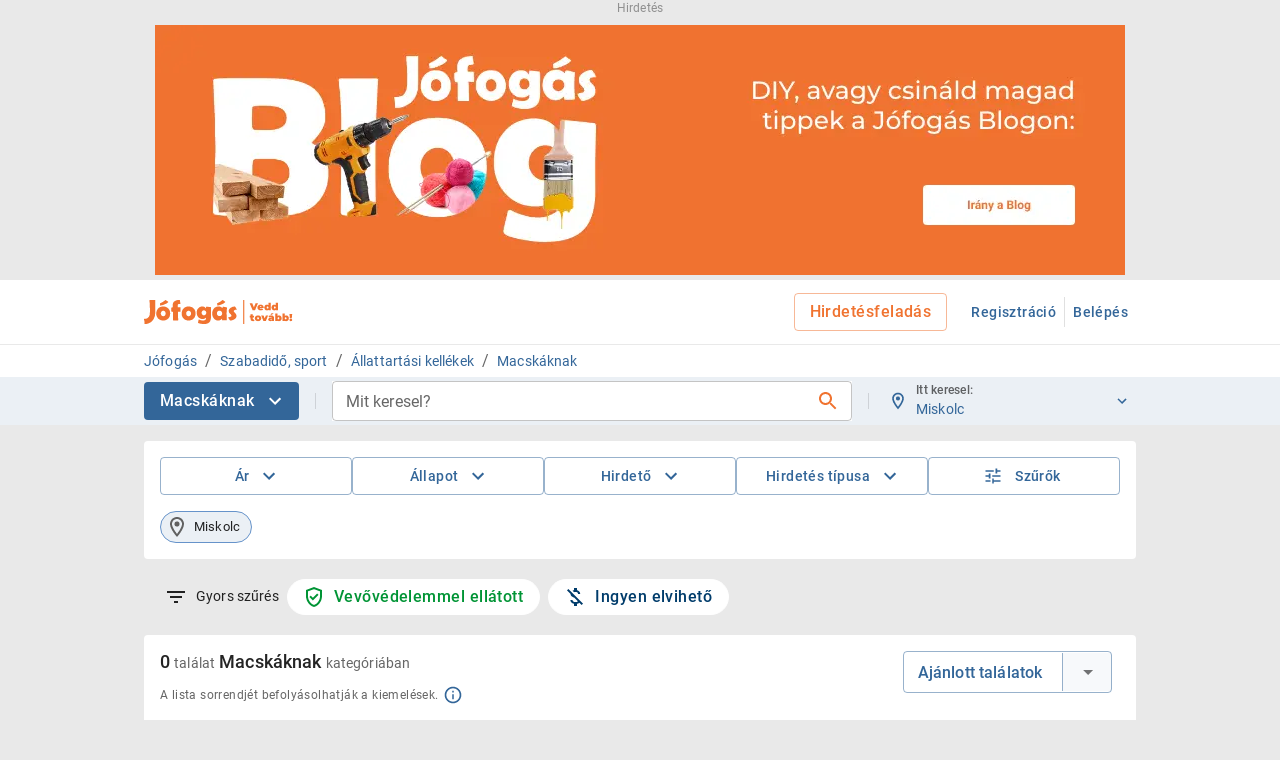

--- FILE ---
content_type: application/javascript; charset=UTF-8
request_url: https://www.jofogas.hu/_next/static/chunks/8244.c9cf558272043e1d.js
body_size: 5882
content:
"use strict";(self.webpackChunk_N_E=self.webpackChunk_N_E||[]).push([[8244],{78244:(e,t,l)=>{l.r(t),l.d(t,{default:()=>eS});var r=l(14232),a=l(83851),s=l(13280),o=l(48464),n=l(49136),i=l(66284),c=l(58751),d=l(84514),h=l(26778),x=l(41923),g=l(99097),b=l(43666),u=l(91635),p=l(19810),j=l(28615),y=l(14891),A=l(81845),m=l(39353),I=l(98603),O=l(83915),f=l(88534),S=l(37876);let v=(0,r.createContext)(void 0),w=({children:e,areas:t})=>{let{0:l,1:a}=(0,r.useState)(!1),{0:s,1:o}=(0,r.useState)([]),{0:n,1:i}=(0,r.useState)(!1),{0:c,1:d}=(0,r.useState)(JSON.parse(localStorage.getItem(f.H.LOCATION_FILTER_HISTORY)||"[]")),h=(0,r.useCallback)(e=>c.filter(t=>t.selectedLocation.label.toLowerCase().startsWith(e.toLowerCase())),[c]),x=(0,r.useCallback)(e=>{let l=e.toLowerCase().trim(),r=t.filter(e=>e.label.toLowerCase()===l);return[...r,...t.filter(e=>e.label.toLowerCase().startsWith(l)&&e.label.toLowerCase()!==l),...t.filter(e=>e.label.toLowerCase().includes(l)&&!e.label.toLowerCase().startsWith(l))]},[t]),g=(0,r.useMemo)(()=>({areas:t,filterHistory:h,filterResults:x,showResults:l,setShowResults:a,results:s,setResults:o,showHistory:n,setShowHistory:i,searchHistory:c,setSearchHistory:d}),[t,h,x,l,s,n,c]);return(0,S.jsx)(v.Provider,{value:g,children:e})},L=()=>{let e=(0,r.useContext)(v);if(!e)throw Error("useAreaSelectContext must be used within a AreaSelectProvider");return e};var C=l(90789),_=l(90061),T=l(20747);let k=(0,r.createContext)(void 0),E=({children:e})=>{let t={label:T.AX.DEFAULT_LOCATION_LABEL,geoSearchId:T.AX.DEFAULT_GEOSEARCH_ID},l={label:T.AX.DEFAULT_REGION_LABEL,regionId:T.AX.DEFAULT_REGION_ID},{0:a,1:s}=(0,r.useState)(0),{0:o,1:n}=(0,r.useState)(t),{0:i,1:c}=(0,r.useState)(l),{0:d,1:h}=(0,r.useState)(!1),{0:x,1:g}=(0,r.useState)(""),{0:b,1:u}=(0,r.useState)(""),{getVertical:p}=(0,_.L)(),{data:j,resetParams:y}=(0,C.A)(),A=j?.params,{distance:m,location:I,region:O}=A||{},f=()=>{s(T.AX.DEFAULT_DISTANCE),n(t),c(l),g(""),h(!1),y()};(0,r.useEffect)(()=>{if(j&&j.vertical!==p()){y();return}A&&(I&&0===I.geoSearchId&&O&&0===O.regionId||h(!0),s(m??0),n(I||t),c(O||l),g(I?.label||t.label))},[]);let v=r.useMemo(()=>({selectedDistance:a,setSelectedDistance:s,selectedLocation:o,setSelectedLocation:n,selectedRegion:i,setSelectedRegion:c,locationSelected:d,setLocationSelected:h,areaSelectValue:x,setAreaSelectValue:g,locationError:b,setLocationError:u,clearFilters:f}),[a,o,i,x,d,b]);return(0,S.jsx)(k.Provider,{value:v,children:e})},R=()=>{let e=(0,r.useContext)(k);if(!e)throw Error("useLocationFilterContext must be used within a LocationProvider");return e},N=()=>{let e=JSON.parse(localStorage.getItem(f.H.LOCATION_FILTER_HISTORY)||"[]"),t=new Date,l=e.filter(e=>new Date(e.expiration||t)>t);localStorage.setItem(f.H.LOCATION_FILTER_HISTORY,JSON.stringify(l))},D=({index:e})=>{let t=JSON.parse(localStorage.getItem(f.H.LOCATION_FILTER_HISTORY)||"[]"),l=t[e];l.expiration=new Date(Date.now()+2592e6).toISOString(),t.splice(e,1),t.unshift(l),localStorage.setItem(f.H.LOCATION_FILTER_HISTORY,JSON.stringify(t))},z=({selectedDistance:e,selectedLocation:t,selectedRegion:l})=>{let r={selectedDistance:e,selectedLocation:t,selectedRegion:l,expiration:new Date(Date.now()+2592e6).toISOString()},a=JSON.parse(localStorage.getItem(f.H.LOCATION_FILTER_HISTORY)||"[]"),s=a.some(e=>e.selectedDistance===r.selectedDistance&&e.selectedLocation.label===r.selectedLocation.label&&e.selectedLocation.geoSearchId===r.selectedLocation.geoSearchId&&e.selectedRegion.label===r.selectedRegion.label&&e.selectedRegion.regionId===r.selectedRegion.regionId);s||(a.unshift(r),a.length>5&&a.pop(),localStorage.setItem(f.H.LOCATION_FILTER_HISTORY,JSON.stringify(a))),s&&D({index:a.findIndex(e=>e.selectedDistance===r.selectedDistance&&e.selectedLocation.label===r.selectedLocation.label&&e.selectedLocation.geoSearchId===r.selectedLocation.geoSearchId&&e.selectedRegion.label===r.selectedRegion.label&&e.selectedRegion.regionId===r.selectedRegion.regionId)})},H=e=>{let t=JSON.parse(localStorage.getItem(f.H.LOCATION_FILTER_HISTORY)||"[]");t.splice(e,1),localStorage.setItem(f.H.LOCATION_FILTER_HISTORY,JSON.stringify(t))},F=()=>{let{filterHistory:e,filterResults:t,showResults:l,setShowResults:r,results:a,setResults:s,showHistory:i,setShowHistory:c,searchHistory:x,setSearchHistory:g}=L(),{setSelectedLocation:b,setSelectedRegion:u,setAreaSelectValue:v,setLocationSelected:w,setSelectedDistance:C,setLocationError:_}=R(),T=t=>{let l=!t?.region;_("");let a=t.label;b({label:a,geoSearchId:t.geosearch_id||Number(t.value)||0}),u({label:t?.region?.label||"V\xe1rmegye",regionId:Number(t?.region?.value)||0}),s(t),g(e(a)),r(!1),c(!1),v(a),l?w(!0):w(!1)},k=l=>{let a=l?.selectedRegion?.regionId===0;_(""),v(l.selectedLocation.label),b({label:l.selectedLocation.label,geoSearchId:l.selectedLocation.geoSearchId}),u({label:l.selectedRegion.label,regionId:l.selectedRegion.regionId}),C(l.selectedDistance),g(e(l.selectedLocation.label)),s(t(l.selectedLocation.label)),w(!0),c(!1),r(!1),a?w(!1):w(!0)},E=(e,t)=>{e.stopPropagation(),H(t),g(JSON.parse(localStorage.getItem(f.H.LOCATION_FILTER_HISTORY)||"[]"))};return(0,S.jsxs)(S.Fragment,{children:[i&&(0,S.jsxs)(S.Fragment,{children:[(0,S.jsx)(h.A,{variant:"caption",color:"text.secondary",px:4,pt:1,children:x.length>0?"Előzm\xe9nyek":"Nincsenek helyelőzm\xe9nyek"}),(0,S.jsx)(d.A,{sx:{px:4},children:(0,S.jsx)(O.A,{orientation:"horizontal"})}),(0,S.jsx)(o.A,{sx:{width:"100%",p:0},children:x.length>0&&x.map((e,t)=>(0,S.jsxs)(y.A,{sx:{height:"64px","&:hover .MuiIconButton-root":{visibility:"visible"}},onClick:()=>k(e),children:[(0,S.jsx)(m.A,{sx:{minWidth:"40px"},children:(0,S.jsx)(I.A,{})}),(0,S.jsxs)(A.A,{children:[(0,S.jsxs)(h.A,{variant:"body1",color:"text.primary",children:[`${e.selectedLocation.label}`,0!==e.selectedDistance&&` + ${e.selectedDistance/1e3} km`]}),(0,S.jsx)(h.A,{variant:"body2",color:"text.secondary",children:e.selectedRegion.label})]}),(0,S.jsx)(p.A,{sx:{minWidth:"40px",visibility:"hidden"},onClick:e=>E(e,t),children:(0,S.jsx)(j.A,{})})]},`history-${e.selectedLocation.geoSearchId}-${e.selectedLocation.label}-${e.selectedDistance}`))})]}),l&&(0,S.jsxs)(S.Fragment,{children:[(0,S.jsx)(h.A,{variant:"caption",color:"text.secondary",px:4,children:"V\xe1lassz egy helyet"}),(0,S.jsx)(d.A,{sx:{px:4},children:(0,S.jsx)(O.A,{orientation:"horizontal"})}),(0,S.jsxs)(o.A,{sx:{width:"100%",p:0},children:[a.length>0&&a.map(e=>(0,S.jsx)(y.A,{onClick:()=>T(e),sx:{height:"64px"},children:(0,S.jsxs)(A.A,{children:[(0,S.jsx)(h.A,{variant:"body1",sx:{textAlign:"left",width:"100%"},children:e.label}),(0,S.jsx)(h.A,{variant:"body2",color:"text.secondary",sx:{textAlign:"left",width:"100%"},children:e?.region?e.region.label:"V\xe1rmegye"})]})},`${e.label}_${e.poly_id?.toString()||e.geosearch_id?.toString()}`)),0===a.length&&(0,S.jsx)(n.Ay,{children:(0,S.jsx)(h.A,{variant:"body2",color:"text.secondary",children:"Nincs tal\xe1lat"})})]})]})]})},P=()=>{let e=["X","V","I"],{areas:t,filterHistory:l,filterResults:a,showResults:s,setShowResults:o,results:n,setResults:i,showHistory:c,setShowHistory:y,setSearchHistory:A}=L(),{selectedLocation:m,setSelectedLocation:I,setSelectedRegion:O,setSelectedDistance:v,areaSelectValue:w,setAreaSelectValue:C,setLocationSelected:_,locationError:k,setLocationError:E,selectedRegion:D}=R(),z=()=>{y(!0),N()},H=()=>{n.length>0&&o(!s),y(!c)};return(0,r.useEffect)(()=>{("Orsz\xe1gosan"===m.label||""===m.label)&&C(""),("Orsz\xe1gosan"!==m.label||""!==D.label)&&C(m.label||D.label)},[m,D.label,C]),(0,S.jsxs)(d.A,{rowGap:1,pb:2,display:"flex",flexDirection:"column",width:"100%",children:[(0,S.jsxs)(d.A,{sx:{px:4,pt:4,width:"100%"},children:[(0,S.jsx)(x.A,{label:"Keres\xe9s helye",name:"search_location",size:"small",placeholder:"Orsz\xe1gosan",onChange:t=>{E(""),v(T.AX.DEFAULT_DISTANCE);let{value:r}=t.target;r.length>0&&" "!==r&&e.includes(r[0].toUpperCase())?(o(!0),y(!0),i(a(r)),A(l(r)),C(r)):(C(r),A(JSON.parse(localStorage.getItem(f.H.LOCATION_FILTER_HISTORY)||"[]"))),r.length>1&&" "!==r&&(o(!0),y(!0),i(a(r)),A(l(r)),C(r)),0===r.length&&(o(!1),y(!1),C(""),A(JSON.parse(localStorage.getItem(f.H.LOCATION_FILTER_HISTORY)||"[]")),i([]))},value:"Orsz\xe1gosan"!==w?w:"",error:""!==k,onFocus:()=>z(),InputProps:{endAdornment:(0,S.jsxs)(g.A,{position:"end",sx:{cursor:"pointer"},children:["Orsz\xe1gosan"!==w&&w.length>0&&(0,S.jsx)(p.A,{"aria-label":"Keres\xe9s t\xf6rl\xe9se",onClick:()=>{o(!1),y(!1),A(JSON.parse(localStorage.getItem(f.H.LOCATION_FILTER_HISTORY)||"[]")),o(!1),i([]),I({label:"Orsz\xe1gosan",geoSearchId:0}),O({label:"Magyarorsz\xe1g",regionId:0}),C(""),_(!1)},children:(0,S.jsx)(j.A,{})}),!s&&!c&&(0,S.jsx)(u.A,{onClick:()=>H()}),(s||c)&&(0,S.jsx)(b.A,{onClick:()=>H()})]})}}),""!==k&&(0,S.jsx)(h.A,{variant:"helperText",color:"error",px:4,children:k})]}),(0,S.jsx)(F,{areas:t}),(0,S.jsx)(d.A,{px:"30px",children:(0,S.jsx)(h.A,{variant:"helperText",color:""===k?"text.secondary":"error",children:"V\xe1rmegye, telep\xfcl\xe9s, ker\xfclet"})})]})};var $=l(15413),K=l(73317),Y=l(14507),J=l(92695),G=l(9891),B=l(65339),U=l(70442);let M=[{label:"Csak helyben",value:0},{label:"+ 5 Km",value:5e3},{label:"+ 10 Km",value:1e4},{label:"+ 15 Km",value:15e3},{label:"+ 20 Km",value:2e4},{label:"+ 30 Km",value:3e4},{label:"+ 50 Km",value:5e4},{label:"+ 75 Km",value:75e3},{label:"+ 100 Km",value:1e5},{label:"+ 200 Km",value:2e5}],V=()=>{let e=[...M],{0:t,1:l}=(0,r.useState)(!1),{selectedDistance:a,setSelectedDistance:s,locationSelected:i,selectedLocation:c,selectedRegion:x}=R(),g=c?.geoSearchId===0,b=x?.label!=="V\xe1rmegye"&&!g;return(0,r.useEffect)(()=>{i||(s(0),l(!1))},[i,s]),(0,S.jsxs)(S.Fragment,{children:[(0,S.jsxs)(d.A,{onClick:()=>b?l(!t):null,sx:{cursor:b?"pointer":"not-allowed",width:"100%",justifyContent:"space-between",display:"flex",alignItems:"center",py:2,px:4},children:[(0,S.jsxs)(d.A,{children:[(0,S.jsx)(h.A,{variant:"body1",display:"block",color:b?"text.primary":"text.disabled",children:"T\xe1vols\xe1g"}),(0,S.jsx)(h.A,{variant:"body2",display:"block",color:b?"text.primary":"text.disabled",children:0===a?"Csak helyben":`+${a/1e3} km`})]}),(0,S.jsx)(p.A,{disabled:!b,"data-testid":"toggle-distance-select",children:t?(0,S.jsx)(B.A,{}):(0,S.jsx)(U.A,{})})]}),(0,S.jsx)($.A,{in:t,timeout:"auto",unmountOnExit:!0,sx:{justifyContent:"flex-start",width:"100%"},children:(0,S.jsx)(o.A,{sx:{p:0},children:(0,S.jsx)(K.A,{sx:{width:"100%"},children:(0,S.jsx)(Y.A,{"aria-labelledby":"kereses-helye",defaultValue:0,value:a,name:"selected_distance",onChange:e=>{let{value:t}=e.target;s(Number(t))},children:e.map(e=>(0,S.jsx)(n.Ay,{sx:{p:0,"&:hover":{backgroundColor:"action.hover"}},children:(0,S.jsx)(J.A,{value:e.value,control:(0,S.jsx)(G.A,{}),sx:{width:"100%",py:2,px:4,m:0},label:(0,S.jsx)(d.A,{ml:4,children:(0,S.jsx)(h.A,{sx:{textAlign:"left"},variant:"body2",children:e.label})})})},`${e.label}`))})})})})]})};var W=l(86656),X=l(45317),q=l(18847),Q=l.n(q),Z=l(34747),ee=l(49407);let et=async({position:e})=>{let t=new URLSearchParams({format:"json",lat:e.lat,lon:e.lng,addressdetails:1}),l=await fetch(`${ee.az}/reverse.php?${t}`);return await l.json()};function el(e,t){var l=Object.keys(e);if(Object.getOwnPropertySymbols){var r=Object.getOwnPropertySymbols(e);t&&(r=r.filter(function(t){return Object.getOwnPropertyDescriptor(e,t).enumerable})),l.push.apply(l,r)}return l}function er(e){for(var t=1;t<arguments.length;t++){var l=null!=arguments[t]?arguments[t]:{};t%2?el(Object(l),!0).forEach(function(t){(0,i.A)(e,t,l[t])}):Object.getOwnPropertyDescriptors?Object.defineProperties(e,Object.getOwnPropertyDescriptors(l)):el(Object(l)).forEach(function(t){Object.defineProperty(e,t,Object.getOwnPropertyDescriptor(l,t))})}return e}let ea=Q()(()=>Promise.resolve().then(l.bind(l,86651)),{ssr:!1,loadableGenerated:{webpack:()=>[86651]}}),es=()=>{let{0:e,1:t}=(0,r.useState)(!1),{showModal:l}=(0,Z.k3)(),{setSelectedLocation:a,setSelectedRegion:s,setLocationSelected:o,setLocationError:n}=R(),{filterResults:i,filterHistory:c,setSearchHistory:d,setResults:x,setShowHistory:g}=L(),b={title:"Hiba!",type:"warning",message:"Hiba l\xe9pett fel, sajnos nem tudjuk megjelen\xedteni ezt az inform\xe1ci\xf3t."},u=()=>new Promise((e,t)=>{navigator.geolocation.getCurrentPosition(e,t)}),j=async()=>{if(n(""),"geolocation"in navigator){t(!0);try{let e=await u();if(e?.coords)try{let l=await et({position:{lat:e.coords.latitude,lng:e.coords.longitude}});if(l.error){t(!1),a({label:"Orsz\xe1gosan",geoSearchId:0}),s({label:"Magyarorsz\xe1g",regionId:0}),n("K\xfclf\xf6ldi lok\xe1ci\xf3 nem megengedett!");return}let r=i(l.address.city)[0];t(!1),a({label:l.address.city||"Orsz\xe1gosan",geoSearchId:r.geosearch_id||0}),s({label:("Pest megye"===l.address.county?"Budapest":l.address.county)||"Magyarorsz\xe1g",regionId:Number(r.region?.value)||0}),o(!0),d(c(l.address.city)),x(i(l.address.city)),g(!1)}catch(e){t(!1)}else l(ea,b),t(!1)}catch(e){t(!1),l(ea,er(er({},b),{},{message:e?.code===1?"A helymeghat\xe1roz\xe1s haszn\xe1lat\xe1hoz, k\xe9rj\xfck adjon enged\xe9lyt a b\xf6ng\xe9szőnek a tart\xf3zkod\xe1si hely olvas\xe1s\xe1hoz!":b.message}))}}};return(0,S.jsxs)(S.Fragment,{children:[(0,S.jsx)(h.A,{variant:"body1",color:"text.primary",children:"Keres\xe9s a k\xf6zelemben"}),(0,S.jsx)(p.A,{"data-testid":"search-on-my-position-button",onClick:()=>j(),disabled:e,children:e?(0,S.jsx)(X.A,{size:"24px",color:"secondary"}):(0,S.jsx)(W.A,{})})]})};var eo=l(54278),en=l(53707);let ei=()=>{let{selectedLocation:e,selectedRegion:t,selectedDistance:l,clearFilters:r,locationSelected:s}=R(),{setResults:o,setSearchHistory:n,setShowHistory:i,setShowResults:c}=L(),x=()=>{o([]),n(JSON.parse(localStorage.getItem(f.H.LOCATION_FILTER_HISTORY)||"[]")),i(!1),c(!1),r()};return(0,S.jsxs)(S.Fragment,{children:[(0,S.jsxs)(d.A,{display:"flex",flexDirection:"row",alignItems:"center",children:[(0,S.jsx)(en.A,{color:"secondary",sx:{mr:4}}),(0,S.jsxs)(a.A,{children:[(0,S.jsxs)(h.A,{variant:"body1",color:"secondary",sx:{display:"block",whiteSpace:"nowrap"},"data-testid":"set-location-search-label",children:[e.label||t.label," ",l?`+ ${l/1e3} km`:""]}),(0,S.jsx)(h.A,{variant:"body2",color:"text.secondary",children:e.label?t.label:"V\xe1rmegye"})]})]}),(0,S.jsx)(p.A,{onClick:()=>x(),disabled:!s,children:(0,S.jsx)(eo.A,{color:s?"error":"action"})})]})};var ec=l(33401);let ed=async()=>{let e=new URL(`${ee.y0}/v2/config/areas?apiKey=${ee.Kz}`);return(0,ec.A)(e,{method:"GET",headers:{api_key:ee.Kz}}).then(e=>e.json()).then(e=>e?.areas?e.areas:[])},eh=async()=>{let e=await ed();return e.length>0?e.reduce((e,t)=>{let l=t.cities.map(e=>({label:e.label,geosearch_id:e.geosearch_id,region:{label:t.label,value:t.value}}));return e.concat({label:t.label,value:t.value,poly_id:t.poly_id},...l)},[]):[]};var ex=l(86651),eg=l(23248),eb=l(1161),eu=l(41138),ep=l(60206),ej=l(79357);function ey(e,t){var l=Object.keys(e);if(Object.getOwnPropertySymbols){var r=Object.getOwnPropertySymbols(e);t&&(r=r.filter(function(t){return Object.getOwnPropertyDescriptor(e,t).enumerable})),l.push.apply(l,r)}return l}function eA(e){for(var t=1;t<arguments.length;t++){var l=null!=arguments[t]?arguments[t]:{};t%2?ey(Object(l),!0).forEach(function(t){(0,i.A)(e,t,l[t])}):Object.getOwnPropertyDescriptors?Object.defineProperties(e,Object.getOwnPropertyDescriptors(l)):ey(Object(l)).forEach(function(t){Object.defineProperty(e,t,Object.getOwnPropertyDescriptor(l,t))})}return e}let em=({refName:e})=>{let{0:t,1:l}=(0,r.useState)([]),{showModal:i}=(0,Z.k3)(),d=(0,c.A)(),{clearFilters:h,selectedDistance:x,selectedLocation:g,selectedRegion:b}=R(),{saveParams:u}=(0,C.A)(),p=(0,eb.ml)(),j=eA(eA({},p?.selectedParams),{},{[T.b7.REGION_ID]:b.regionId>ep.F5?b.regionId:(0,ep.g4)(b.regionId),[T.b7.GEOSEARCH_ID]:g.geoSearchId,[T.b7.DISTANCE]:x,[T.b7.PAGENUMBER]:null}),y=eA(eA({},j),0===b.regionId&&g.geoSearchId>0&&g.geoSearchId<=20&&{[T.b7.REGION_ID]:(0,ep.g4)(g.geoSearchId),[T.b7.GEOSEARCH_ID]:0}),A="58px",m=`1px solid ${d.palette.other.outlinedBorder}`,I={title:"Hiba!",type:"warning",message:"Hiba l\xe9pett fel, sajnos nem tudjuk megjelen\xedteni ezt az inform\xe1ci\xf3t."},O=()=>{h(),e.current.hideSidebar()},f=()=>{z({selectedLocation:g,selectedRegion:b,selectedDistance:x}),u(g,b,x),(0,eu.A)(y).then(e=>{200===e.status&&e.url?window.location.href=(0,ej.$g)(e.url||"/"):i(ex.default,eA(eA({},I),{},{message:e.error}))})};return N(),(0,r.useEffect)(()=>{try{eh().then(e=>{l(e)})}catch(e){i(ex.default,I)}},[]),(0,S.jsxs)(eg.A,{ref:e,title:"Itt keresel",sx:{position:"relative"},children:[(0,S.jsx)(o.A,{sx:{pb:A,pt:0,overflowY:"auto",maxHeight:`calc(100vh - ${A})`},children:(0,S.jsxs)(w,{areas:t,children:[(0,S.jsx)(n.Ay,{sx:{height:"70px",bgcolor:d.palette.info.background,borderBottom:m,display:"flex",justifyContent:"space-between"},children:(0,S.jsx)(ei,{})}),t.length>0&&(0,S.jsx)(n.Ay,{sx:{display:"flex",flexDirection:"column",borderBottom:m,alignItems:"flex-start",p:0},children:(0,S.jsx)(P,{})}),(0,S.jsx)(n.Ay,{sx:{borderBottom:m,p:0,flexDirection:"column"},children:(0,S.jsx)(V,{})}),(0,S.jsx)(n.Ay,{sx:{borderBottom:m,display:"flex",justifyContent:"space-between"},children:(0,S.jsx)(es,{})})]})}),(0,S.jsxs)(a.A,{sx:{flexDirection:"row",columnGap:2,p:2,position:"absolute",bottom:0,left:0,right:0,backgroundColor:"white"},children:[(0,S.jsx)(s.A,{size:"large",variant:"outlined",color:"secondary",onClick:()=>O(),"data-testid":"cancel-sidebar-button",fullWidth:!0,children:"M\xe9gsem"}),(0,S.jsx)(s.A,{size:"large",fullWidth:!0,onClick:()=>f(),children:"Be\xe1ll\xedtom"})]})]})};var eI=l(6995),eO=l(29929);let ef=({onClick:e})=>{let t=(0,c.A)(),l=(0,eI.A)(t.breakpoints.up("lg")),{selectedLocation:r,selectedDistance:a,selectedRegion:o}=R();return(0,S.jsx)(s.A,{variant:l?"text":"outlined",color:"secondary",size:"small",sx:{height:"40px",display:"flex",flexDirection:"row",width:{xs:"auto",lg:"251px"},justifyContent:"start","& .MuiButton-startIcon":{width:"20px",height:"20px"}},startIcon:l?(0,S.jsx)(en.A,{fontSize:"inherit",sx:{width:"20px",height:"20px"}}):null,onClick:e,"data-testid":"open-location-sidebar-button",children:l?(0,S.jsxs)(d.A,{sx:{display:"flex",justifyContent:"space-between",alignItems:"center",columnGap:1,width:"100%"},children:[(0,S.jsxs)(d.A,{sx:{display:"flex",alignItems:"start",flexWrap:"wrap",flexDirection:"column"},children:[(0,S.jsx)(h.A,{variant:"subtitle2",color:"text.secondary",sx:{display:"block",whiteSpace:"nowrap"},children:"Itt keresel:"}),(0,S.jsx)(h.A,{variant:"body2",color:"secondary",sx:{display:"block",whiteSpace:"nowrap"},children:`${r.label||o.label} ${a?`+ ${a/1e3} km`:""}`})]}),(0,S.jsx)(eO.A,{fontSize:"small"})]}):(0,S.jsx)(en.A,{fontSize:"inherit",sx:{width:"20px",height:"20px"}})})},eS=()=>{let e=(0,r.useRef)(null);return(0,S.jsxs)(E,{children:[(0,S.jsx)(ef,{onClick:()=>e?.current?.showSidebar()}),(0,S.jsx)(em,{refName:e})]})}}}]);
//# sourceMappingURL=8244.c9cf558272043e1d.js.map

--- FILE ---
content_type: application/javascript; charset=UTF-8
request_url: https://www.jofogas.hu/_next/static/chunks/9701.a723cca1c0433670.js
body_size: 819
content:
"use strict";(self.webpackChunk_N_E=self.webpackChunk_N_E||[]).push([[9701],{21225:(e,r,t)=>{t.d(r,{A:()=>u,K:()=>i});var l=t(66284),n=t(88534),o=t(80113),b=t(41138),c=t(60206),E=t(20747);function O(e,r){var t=Object.keys(e);if(Object.getOwnPropertySymbols){var l=Object.getOwnPropertySymbols(e);r&&(l=l.filter(function(r){return Object.getOwnPropertyDescriptor(e,r).enumerable})),t.push.apply(t,l)}return t}function a(e){for(var r=1;r<arguments.length;r++){var t=null!=arguments[r]?arguments[r]:{};r%2?O(Object(t),!0).forEach(function(r){(0,l.A)(e,r,t[r])}):Object.getOwnPropertyDescriptors?Object.defineProperties(e,Object.getOwnPropertyDescriptors(t)):O(Object(t)).forEach(function(r){Object.defineProperty(e,r,Object.getOwnPropertyDescriptor(t,r))})}return e}let A=(e,r)=>{let t=localStorage.getItem(n.H.LOCATION_FILTER_DATA),l=t?JSON.parse(t):null,{region:{regionId:o}}=l?.params||{region:{regionId:0}};(0,b.A)(a(a({},e),{},{[E.b7.REGION_ID]:o>c.F5?o:(0,c.g4)(o),[E.b7.GEOSEARCH_ID]:l?.params.location.geoSearchId,[E.b7.DISTANCE]:l?.params.distance,[E.b7.PAGENUMBER]:null})).then(({url:e})=>{let t=e?.replaceAll("+","%20");window.location.href=t+(r||"")}).catch(()=>{console.error("Error")})},u=A,i=(e,r)=>{A(e?(0,o.A)(r,e):{[E.b7.CATEGORY]:r})}},23765:(e,r,t)=>{t.d(r,{A:()=>o});var l=t(61781),n=t(37876);let o=({children:e})=>(0,n.jsx)(l.A,{viewportType:"mobile",children:e})},61781:(e,r,t)=>{t.d(r,{A:()=>o});var l=t(83960),n=t(71851);let o=({children:e,viewportType:r})=>{let t=(0,n.A)();return(0,l.A)(t)!==r?null:e}},80113:(e,r,t)=>{t.d(r,{A:()=>n});var l=t(20747);let n=(e,r)=>({[l.b7.CATEGORY]:e,[l.b7.KEYWORD]:r?.[l.b7.KEYWORD]||null,[l.b7.ADVERTISER_TYPE]:r?.[l.b7.ADVERTISER_TYPE]||null,[l.b7.MAX_PRICE]:r?.[l.b7.MAX_PRICE]||null,[l.b7.MIN_PRICE]:r?.[l.b7.MIN_PRICE]||null,[l.b7.REGION_ID]:r?.[l.b7.REGION_ID]||null,[l.b7.GEOSEARCH_ID]:r?.[l.b7.GEOSEARCH_ID]||null,[l.b7.DISTANCE]:r?.[l.b7.DISTANCE]||null})}}]);
//# sourceMappingURL=9701.a723cca1c0433670.js.map

--- FILE ---
content_type: application/javascript; charset=UTF-8
request_url: https://www.jofogas.hu/_next/static/pckdqR92hk_kHlbELT2BM/_buildManifest.js
body_size: 2283
content:
self.__BUILD_MANIFEST=function(a,s,t,e,c,i,n,l,d,o,r,k,u,h,f,b,z,g,j,p,I,_,m,L,v,y,x,w,D,B,F,A,N,S,E,M,T,U,V,C,H,R){return{__rewrites:{afterFiles:[],beforeFiles:[{has:u,source:"/:nextInternalLocale(hu)/_/health",destination:"/:nextInternalLocale/api/health-check"},{has:u,source:"/:nextInternalLocale(hu)/_/metrics",destination:"/:nextInternalLocale/api/metrics"},{has:u,source:"/:nextInternalLocale(hu)/survey",destination:"/:nextInternalLocale/static/survey/index.html"},{has:u,source:"/:nextInternalLocale(hu)/vi/:friendlyName([a-z0-9_%]*_|)?:listId([0-9]*):extension(\\.html?$)?",destination:S},{has:u,source:"/:nextInternalLocale(hu)/:subDomain?(allas|auto|ingatlan)?/:region(budapest|bacs_kiskun|baranya|bekes|borsod_abauj_zemplen|csongrad|fejer|gyor_moson_sopron|hajdu_bihar|heves|jasz_nagykun_szolnok|komarom_esztergom|nograd|pest|somogy|szabolcs_szatmar_bereg|tolna|vas|veszprem|zala)/:friendlyName([a-z0-9_%]*_):listId([0-9]*):extension(\\.htm$)",destination:S},{has:u,source:"/:nextInternalLocale(hu)/fiok/haztol-hazig",destination:"/:nextInternalLocale/fiok/haztol-hazig/veszek"}],fallback:[]},__routerFilterStatic:{numItems:0,errorRate:1e-4,numBits:0,numHashes:null,bitArray:[]},__routerFilterDynamic:{numItems:_,errorRate:1e-4,numBits:_,numHashes:null,bitArray:[]},"/":[a,e,c,s,t,n,o,f,B,b,F,T,z,"static/chunks/pages/index-e857089f41133a5f.js"],"/404":[a,e,c,s,t,n,B,F,"static/chunks/pages/404-5867ea70aa7d5dd6.js"],"/500":["static/chunks/pages/500-457f59d9781c6fa8.js"],"/_error":["static/chunks/pages/_error-018e1e81b03961d2.js"],"/adathalaszat":[g,"static/chunks/pages/adathalaszat-db94eb2811ffd745.js"],"/allas":[a,o,g,f,b,z,"static/chunks/pages/allas-4014f07762163ace.js"],"/allas/kiemelt-partnereink":[a,e,c,s,t,r,h,U,"static/chunks/pages/allas/kiemelt-partnereink-cb92501527a6abfd.js"],"/atiranyitas":["static/chunks/pages/atiranyitas-0476cdd1972abede.js"],"/atlathatosagi-jelentes":["static/chunks/pages/atlathatosagi-jelentes-c88bf52578121a89.js"],"/auto":[a,o,f,b,z,"static/chunks/pages/auto-1acc073b2a924b4e.js"],"/belepes":[g,"static/chunks/pages/belepes-3e729dafef47f323.js"],"/boltok":[a,e,c,s,t,r,h,U,"static/chunks/pages/boltok-00c9573faaf45cd3.js"],"/fiok":["static/chunks/pages/fiok-140f76903900e099.js"],"/fiok/fttv-nyilatkozat":["static/chunks/pages/fiok/fttv-nyilatkozat-b1e19f130a0c3ffc.js"],"/fiok/haztol-hazig/eladok":[a,e,c,l,d,s,t,i,o,r,k,V,C,A,H,j,"static/chunks/pages/fiok/haztol-hazig/eladok-6bff9551ff7e7123.js"],"/fiok/haztol-hazig/veszek":[a,e,c,l,d,s,t,i,o,r,k,V,C,A,H,j,"static/chunks/pages/fiok/haztol-hazig/veszek-4e5f0295574dd7f6.js"],"/fiok/kedvencek":["static/chunks/pages/fiok/kedvencek-06004eab0cd53d24.js"],"/fiok/mentett_keresesek":["static/chunks/pages/fiok/mentett_keresesek-7688006b7deeb358.js"],"/fiok/postalada/[[...slug]]":["static/chunks/pages/fiok/postalada/[[...slug]]-63eb6e04c72d26f9.js"],"/informaciok-nyilatkozatokrol":[g,"static/chunks/pages/informaciok-nyilatkozatokrol-f075359c58797e8f.js"],"/ingatlan":[a,o,f,b,z,"static/chunks/pages/ingatlan-361d51f483b040fd.js"],"/lista/allas/[...allasLista]":[a,e,c,l,d,s,t,n,i,m,r,L,k,h,v,y,x,w,"static/chunks/pages/lista/allas/[...allasLista]-77e2a5082e1701a7.js"],"/lista/auto/[...autoLista]":[a,e,c,l,d,s,t,n,i,m,r,L,k,h,v,y,x,w,"static/chunks/pages/lista/auto/[...autoLista]-0e11afbc541fd2a6.js"],"/lista/ingatlan/[...ingatlanLista]":[a,e,c,l,d,s,t,n,i,m,r,L,k,h,v,y,x,w,"static/chunks/pages/lista/ingatlan/[...ingatlanLista]-04ed89dfe1f9d50b.js"],"/lista/piacter/[...piacterLista]":[a,e,c,l,d,s,t,n,i,m,r,L,k,h,v,y,x,w,"static/chunks/pages/lista/piacter/[...piacterLista]-1c1cf99f0aefd18d.js"],"/nyilatkozatok":["static/chunks/pages/nyilatkozatok-e4ec4b4a439993c7.js"],"/product/[listId]":[a,s,t,i,o,r,k,A,j,"static/chunks/pages/product/[listId]-ba336613396ddc85.js"],"/regisztracio":[g,"static/chunks/pages/regisztracio-71e791f84beed692.js"],"/regisztracio/megerosites":["static/chunks/pages/regisztracio/megerosites-6546a130e5b5eac0.js"],"/szallitas/fizetes/[orderId]":["static/chunks/pages/szallitas/fizetes/[orderId]-23900e25a4ee2772.js"],"/szallitas/panasz/visszaaru/[orderId]":[a,e,c,l,d,s,t,n,i,p,I,D,N,"static/chunks/pages/szallitas/panasz/visszaaru/[orderId]-94fe387188508fac.js"],"/szallitas/panasz/visszakuldes/[orderId]":[a,e,c,l,d,s,t,n,i,p,I,D,"static/chunks/pages/szallitas/panasz/visszakuldes/[orderId]-102133c52b053098.js"],"/szallitas/panasz/[...orderId]":[a,i,"static/chunks/5496-ea5353062c5afe9f.js","static/chunks/pages/szallitas/panasz/[...orderId]-8f27569f6df087b0.js"],"/szallitas/rendeles/[listId]":[a,e,c,l,d,s,t,n,i,o,p,I,D,N,R,j,"static/chunks/pages/szallitas/rendeles/[listId]-da0d8879da7fb183.js"],"/szallitas/rendeles-elfogadas/[orderID]":[a,e,c,l,d,s,t,n,i,p,I,"static/chunks/pages/szallitas/rendeles-elfogadas/[orderID]-ed87318073bff6e7.js"],"/szallitas/rendelesV2/[listId]":[a,e,c,l,d,s,t,n,i,o,p,I,D,N,R,j,"static/chunks/pages/szallitas/rendelesV2/[listId]-f9c9c14623073f29.js"],"/www":[a,e,c,s,t,n,o,f,B,b,F,T,z,"static/chunks/pages/www-a92fa7c8b6526a62.js"],sortedPages:["/","/404","/500","/_app","/_error","/adathalaszat","/allas","/allas/kiemelt-partnereink","/atiranyitas","/atlathatosagi-jelentes","/auto","/belepes","/boltok","/fiok","/fiok/fttv-nyilatkozat","/fiok/haztol-hazig/eladok","/fiok/haztol-hazig/veszek","/fiok/kedvencek","/fiok/mentett_keresesek","/fiok/postalada/[[...slug]]","/informaciok-nyilatkozatokrol","/ingatlan","/lista/allas/[...allasLista]","/lista/auto/[...autoLista]","/lista/ingatlan/[...ingatlanLista]","/lista/piacter/[...piacterLista]","/nyilatkozatok","/product/[listId]","/regisztracio","/regisztracio/megerosites","/szallitas/fizetes/[orderId]","/szallitas/panasz/visszaaru/[orderId]","/szallitas/panasz/visszakuldes/[orderId]","/szallitas/panasz/[...orderId]","/szallitas/rendeles/[listId]","/szallitas/rendeles-elfogadas/[orderID]","/szallitas/rendelesV2/[listId]","/www"]}}("static/chunks/5695-98cb6c627e427138.js","static/chunks/2683-6b4be21d7a0b84f1.js","static/chunks/8242-a49bbf973565752d.js","static/chunks/434-4622a86e1f1d7461.js","static/chunks/1923-1f396d0a3199d146.js","static/chunks/7765-d585b1ddce9c9e0a.js","static/chunks/9260-19a3d36ef040eb95.js","static/chunks/1530-c7bf4158115c9463.js","static/chunks/1408-c7a760a02ccf8a91.js","static/chunks/3598-550e1094a078c761.js","static/chunks/4901-cc864520a27841a7.js","static/chunks/1095-b8bc7b3c6faacbc6.js",void 0,"static/chunks/850-420aa5d3d6afb020.js","static/chunks/7018-cf8ce6c995227846.js","static/chunks/2937-d22bd212c4619afe.js","static/css/a6cb2a693aade376.css","static/chunks/4334-44b2a644dcc8969f.js","static/css/c7e229d06e48f31e.css","static/chunks/3596-71d19096c66e026a.js","static/chunks/2999-0cb3c497cd811a41.js",0,"static/chunks/5815-b2a7d73f12bb4b4c.js","static/chunks/9086-e828b02f4e8291c9.js","static/chunks/741-80696721c30ad07f.js","static/chunks/6814-12945a9464736962.js","static/chunks/4069-12367b941012f7e3.js","static/chunks/3244-9b61cc2a78af9f42.js","static/chunks/8856-e88a9b5a39cef3d7.js","static/chunks/5777-df68eb2338187e02.js","static/chunks/557-a35a9cc7d70fa46d.js","static/chunks/9735-d65e7eea1b77dcee.js","static/chunks/448-8846769d60e0e76a.js","/:nextInternalLocale/product/:listId",1e-4,null,"static/chunks/1282-636a1ed7a44d27a5.js","static/chunks/7574-c792493a2e4d1893.js","static/chunks/930-4ad20b2d92f62c1c.js","static/chunks/5335-54a3eb337747d1e4.js","static/chunks/9029-02738df413818621.js","static/chunks/4808-07107e8b090b47d7.js"),self.__BUILD_MANIFEST_CB&&self.__BUILD_MANIFEST_CB();

--- FILE ---
content_type: application/javascript; charset=UTF-8
request_url: https://www.jofogas.hu/_next/static/chunks/3244-9b61cc2a78af9f42.js
body_size: 24036
content:
"use strict";(self.webpackChunk_N_E=self.webpackChunk_N_E||[]).push([[3244,9032],{1161:(e,t,r)=>{r.d(t,{Ay:()=>a,bZ:()=>s,ml:()=>o});var n=r(14232);let i=(0,n.createContext)(null),s=()=>{let e=(0,n.useContext)(i);if(!e)throw Error("useFilterContext hook used without FilterContext!");return e},o=()=>(0,n.useContext)(i),a=i},12408:(e,t,r)=>{r.d(t,{Mx:()=>o,PU:()=>a,WJ:()=>s,hu:()=>l});var n=r(49407),i=r(45679);let s=async({token:e})=>{let t=new URL(`${n.dA}/savedSearchList`);return(0,i.A)(t,{method:"GET",headers:{account_token:`${e}`,api_key:n.Kz}}).then(e=>e.json())},o=async({token:e,body:t})=>{let r=new URL(`${n.dA}/saveSearch`);return(0,i.A)(r,{method:"POST",headers:{account_token:`${e}`,api_key:n.Kz,"content-type":"application/json"},body:JSON.stringify(t)}).then(e=>e.json())},a=async({token:e,body:t})=>{let r=new URL(`${n.dA}/updateSavedSearch`);return(0,i.A)(r,{method:"POST",headers:{account_token:`${e}`,api_key:n.Kz,"content-type":"application/json"},body:JSON.stringify(t)}).then(e=>e.json())},l=async({token:e,query_id:t})=>{let r=new URL(`${n.dA}/deleteSavedSearch`);return(0,i.A)(r,{method:"POST",headers:{account_token:`${e}`,api_key:n.Kz,"content-type":"application/json"},body:JSON.stringify({query_id:[t]})}).then(e=>e.json())}},18115:(e,t,r)=>{r.d(t,{A:()=>x});var n=r(84514),i=r(14859),s=r(96507),o=r(87434),a=r(14232),l=r(58751),c=r(83615),d=r(71851),p=r(37876);let x=({breadcrumbs:e})=>{let{breadcrumb:t}=(0,c.K)(),{ref:r=null}=t||{},x=(0,l.A)(),u=(0,d.A)(),h=(0,a.useCallback)(()=>u.width<x.breakpoints.values.md?2:8,[u,x]);return Array?.isArray(e)&&0!==e.length?(0,p.jsx)(n.A,{ref:r,sx:{backgroundColor:"white",width:"100%"},zIndex:3,children:(0,p.jsx)(i.A,{children:(0,p.jsx)(s.A,{py:1,maxItems:h(),children:e?.map(e=>p.jsx(o.A,{color:"secondary.main",variant:"body2",href:e.friendlyUrl||e.url,children:e.label},e.label))})})}):null}},23248:(e,t,r)=>{r.d(t,{A:()=>j});var n=r(66284),i=r(35416),s=r(84514),o=r(83851),a=r(19810),l=r(26778),c=r(59860),d=r(14232),p=r(65040),x=r(37876);let u=["title","close","children"];function h(e,t){var r=Object.keys(e);if(Object.getOwnPropertySymbols){var n=Object.getOwnPropertySymbols(e);t&&(n=n.filter(function(t){return Object.getOwnPropertyDescriptor(e,t).enumerable})),r.push.apply(r,n)}return r}function b(e){for(var t=1;t<arguments.length;t++){var r=null!=arguments[t]?arguments[t]:{};t%2?h(Object(r),!0).forEach(function(t){(0,n.A)(e,t,r[t])}):Object.getOwnPropertyDescriptors?Object.defineProperties(e,Object.getOwnPropertyDescriptors(r)):h(Object(r)).forEach(function(t){Object.defineProperty(e,t,Object.getOwnPropertyDescriptor(r,t))})}return e}let j=(0,d.forwardRef)((e,t)=>{let{title:r,close:n,children:h}=e,j=(0,c.A)(e,u),{0:g,1:y}=(0,d.useState)(!1),m=()=>y(!0),f=()=>{y(!1),n?.()};return(0,d.useImperativeHandle)(t,()=>({showSidebar:m,hideSidebar:f})),(0,x.jsxs)(i.Ay,b(b({anchor:"right",open:g,onClose:()=>f(),PaperProps:{sx:{width:"320px",backgroundColor:"white"}}},j),{},{children:[(0,x.jsxs)(o.A,{direction:"row",spacing:4,sx:{px:4,height:"54px",justifyContent:"space-between",alignItems:"center"},children:[(0,x.jsx)(l.A,{variant:"h5",children:r}),(0,x.jsx)(a.A,{"aria-label":"Sidebar bez\xe1r\xe1s",color:"secondary",onClick:()=>f(),children:(0,x.jsx)(p.A,{})})]}),(0,x.jsx)(s.A,{sx:{height:"calc(100% - 54px)",overflow:"hidden"},children:h})]}))})},24009:(e,t,r)=>{r.d(t,{A:()=>h});var n=r(38788),i=r(89018),s=r(40234),o=r(84761),a=r(21393),l=r(95505),c=r(37876);let d="secondary.main",p={3e3:(0,c.jsx)(a.A,{sx:{color:d}}),4e3:(0,c.jsx)(s.A,{sx:{color:d}}),5e3:(0,c.jsx)(l.A,{sx:{color:d}}),8e3:(0,c.jsx)(n.A,{sx:{color:d}}),8060:(0,c.jsx)(i.A,{sx:{color:d}}),9e3:(0,c.jsx)(o.A,{sx:{color:d}})};var x=r(20747);let u={[x.BX.GENERALIST]:[3e3,4e3,5e3,8e3,8060,9e3],[x.BX.REALESTATE]:[1e3],[x.BX.CAR]:[2e3],[x.BX.JOB]:[6e3]},h=(e,t)=>{let r=u[t],{categories:n=[],megaMenuData:i=[]}=e||{};return n&&r&&i?r.map(e=>{let t=n.find(t=>t.id===e);return{categoryId:t?.id||0,label:t?.label||"",seoLink:t?.url||"",level:0,itemCount:0,icon:p[e]||"",childCategories:i[e]||[],parents:[]}}):[]}},24619:(e,t,r)=>{r.d(t,{A:()=>p});var n=r(41923),i=r(66284),s=r(59860),o=r(71530),a=r(37876);let l=["name"];function c(e,t){var r=Object.keys(e);if(Object.getOwnPropertySymbols){var n=Object.getOwnPropertySymbols(e);t&&(n=n.filter(function(t){return Object.getOwnPropertyDescriptor(e,t).enumerable})),r.push.apply(r,n)}return r}function d(e){for(var t=1;t<arguments.length;t++){var r=null!=arguments[t]?arguments[t]:{};t%2?c(Object(r),!0).forEach(function(t){(0,i.A)(e,t,r[t])}):Object.getOwnPropertyDescriptors?Object.defineProperties(e,Object.getOwnPropertyDescriptors(r)):c(Object(r)).forEach(function(t){Object.defineProperty(e,t,Object.getOwnPropertyDescriptor(r,t))})}return e}let p=e=>{let{name:t}=e,r=(0,s.A)(e,l),[i,c]=(0,o.Mt)(t),p=d(d({},i),r);return c&&c.touched&&c.error&&(p.error=!0,p.helperText=c.error),c&&c.touched&&!c.error&&(p.color="success"),(0,a.jsx)(n.A,d({},p))}},28741:(e,t,r)=>{r.d(t,{A:()=>n});let n=r(18115).A},37201:(e,t,r)=>{r.d(t,{c:()=>o,k:()=>s});var n=r(54532),i=r(6415);let s=async(e,t)=>{if(!e)return!1;let r=await (0,n.h8)({token:e}),i=r?.ads;return!!("undefined"!==i&&Array.isArray(i))&&i.some(e=>{let r=e?.list_id;return"undefined"!==r&&r===t})},o=(e,t,r)=>{let{list_id:s}=t;return r?(0,n.BL)({body:{list_id:s},token:e}):((0,i.XP)(t),(0,n.im)({body:{list_id:s},token:e}))}},39876:(e,t,r)=>{r.d(t,{A:()=>u});var n=r(4891),i=r(84514),s=r(87434),o=r(66284),a=r(83915),l=r(83988),c=r(45190),d=r(37876);function p(e,t){var r=Object.keys(e);if(Object.getOwnPropertySymbols){var n=Object.getOwnPropertySymbols(e);t&&(n=n.filter(function(t){return Object.getOwnPropertyDescriptor(e,t).enumerable})),r.push.apply(r,n)}return r}function x(e){for(var t=1;t<arguments.length;t++){var r=null!=arguments[t]?arguments[t]:{};t%2?p(Object(r),!0).forEach(function(t){(0,o.A)(e,t,r[t])}):Object.getOwnPropertyDescriptors?Object.defineProperties(e,Object.getOwnPropertyDescriptors(r)):p(Object(r)).forEach(function(t){Object.defineProperty(e,t,Object.getOwnPropertyDescriptor(r,t))})}return e}let u=({linkings:e})=>{if(!e||!Array.isArray(e)||0===e.length)return null;let t=(0,l.Ay)(e=>(0,d.jsx)(a.A,x(x({},e),{},{sx:{mx:2,my:0},variant:"middle",orientation:"vertical"})))(()=>({width:"1px",height:"16px",display:"inline-block",top:"2px",position:"relative"}));return(0,d.jsxs)(i.A,{pt:4,pb:4,children:[(0,d.jsx)(c.A,{children:"Kapcsol\xf3d\xf3 keres\xe9sek"}),(0,d.jsx)(n.A,{elevation:1,children:(0,d.jsx)(i.A,{sx:{p:{xs:2,md:4}},children:e.map((r,n)=>(0,d.jsxs)(i.A,{display:"inline",children:[(0,d.jsx)(s.A,{href:r.Url,children:r.Anchor}),n+1!==e.length&&(0,d.jsx)(t,{})]},`${r.Anchor}`))})})]})}},41138:(e,t,r)=>{r.d(t,{A:()=>l});var n=r(66284),i=r(49407),s=r(33401),o=r(20747);function a(e,t){var r=Object.keys(e);if(Object.getOwnPropertySymbols){var n=Object.getOwnPropertySymbols(e);t&&(n=n.filter(function(t){return Object.getOwnPropertyDescriptor(e,t).enumerable})),r.push.apply(r,n)}return r}let l=async e=>{try{let t=function(e){for(var t=1;t<arguments.length;t++){var r=null!=arguments[t]?arguments[t]:{};t%2?a(Object(r),!0).forEach(function(t){(0,n.A)(e,t,r[t])}):Object.getOwnPropertyDescriptors?Object.defineProperties(e,Object.getOwnPropertyDescriptors(r)):a(Object(r)).forEach(function(t){Object.defineProperty(e,t,Object.getOwnPropertyDescriptor(r,t))})}return e}({},e);t[o.b7.CATEGORY]&&0===Number(t[o.b7.REGION_ID])&&(t[o.b7.REGION_ID]=3);let r=new URL(i.OL);Object.entries(t).forEach(([e,t])=>{null!=t&&""!==t&&"location"!==e&&r.searchParams.set(e,String(t))});let l=await (0,s.A)(r,{method:"GET"});if(l?.status===200){let e=await l.json();if(e?.friendly_url)return{status:200,url:e.friendly_url}}return{status:l?.status??500,error:"Error fetching friendly URL"}}catch(e){return{status:500,error:e instanceof Error?e.message:"Unknown error"}}}},42659:(e,t,r)=>{r.d(t,{A:()=>j});var n=r(73317),i=r(68265),s=r(83211),o=r(92695),a=r(84708),l=r(19639),c=r(66284),d=r(59860),p=r(71530),x=r(37876);let u=["name","label","legend"];function h(e,t){var r=Object.keys(e);if(Object.getOwnPropertySymbols){var n=Object.getOwnPropertySymbols(e);t&&(n=n.filter(function(t){return Object.getOwnPropertyDescriptor(e,t).enumerable})),r.push.apply(r,n)}return r}function b(e){for(var t=1;t<arguments.length;t++){var r=null!=arguments[t]?arguments[t]:{};t%2?h(Object(r),!0).forEach(function(t){(0,c.A)(e,t,r[t])}):Object.getOwnPropertyDescriptors?Object.defineProperties(e,Object.getOwnPropertyDescriptors(r)):h(Object(r)).forEach(function(t){Object.defineProperty(e,t,Object.getOwnPropertyDescriptor(r,t))})}return e}let j=e=>{let{name:t,label:r,legend:c}=e,h=(0,d.A)(e,u),{setFieldValue:j}=(0,p.j7)(),[g,y]=(0,p.Mt)(t),m=b(b({},g),{},{onChange:e=>{let{checked:r}=e.target;j(t,r)}},h),f={},O={};return y&&y.touched&&y.error&&(O.error=!0,f.error=!0,f.children=y.error),(0,x.jsxs)(n.A,b(b({},O),{},{children:[(0,x.jsx)(l.A,{component:"legend",color:"secondary",children:c}),(0,x.jsx)(s.A,{children:(0,x.jsx)(o.A,{control:(0,x.jsx)(a.A,b({},m)),label:r})}),(0,x.jsx)(i.A,b({},f))]}))}},43030:(e,t,r)=>{r.r(t),r.d(t,{default:()=>p});var n=r(91824),i=r(46058),s=r(87434),o=r(26778),a=r(95821),l=r(92173),c=r(34747),d=r(37876);let p=()=>{let{hideModal:e}=(0,c.k3)();return(0,d.jsx)(a.A,{variant:"info",title:"Kiemel\xe9sek a lista oldalon",children:(0,d.jsx)(n.A,{dividers:!0,children:(0,d.jsxs)(i.Ay,{container:!0,direction:"column",mt:2,rowGap:6,children:[(0,d.jsx)(o.A,{children:"A hirdetőknek lehetős\xe9g\xfck van kiemel\xe9seket v\xe1s\xe1rolni a J\xf3fog\xe1son, ezeket a hirdet\xe9seket K ikonnal jel\xf6lj\xfck. A kiemelt hirdet\xe9sek \xe9s boltok a lista elej\xe9n jelennek meg alap\xe9rtelmezett rendez\xe9si sorrend haszn\xe1latakor. Rendezheted \xe1r szerint is a tal\xe1latokat, akkor a kiemel\xe9sek nem lesznek hat\xe1ssal a sorrendre."}),(0,d.jsxs)(o.A,{children:["Bővebben a kiemel\xe9sekről \xe9s a rendez\xe9si elvekről"," ",(0,d.jsx)(s.A,{href:"https://docs.jofogas.hu/tajekoztato-rangsorolasrol",target:"_blank",children:"ITT"})," ","olvashatsz."]}),(0,d.jsxs)(o.A,{children:["Kiemel\xe9scsomagjainkat \xe9s tov\xe1bbi szolg\xe1ltat\xe1sainkat"," ",(0,d.jsx)(s.A,{href:"https://ajanlataink.jofogas.hu",target:"_blank",children:"ITT"})," ","\xe9red el."]}),(0,d.jsx)(i.Ay,{item:!0,children:(0,d.jsx)(i.Ay,{container:!0,justifyContent:"center",children:(0,d.jsx)(l.A,{color:"info",onClick:e,children:"\xc9rtem"})})})]})})})}},47492:(e,t,r)=>{r.d(t,{G4:()=>a,lQ:()=>u});var n=r(66284);function i(e,t){var r=Object.keys(e);if(Object.getOwnPropertySymbols){var n=Object.getOwnPropertySymbols(e);t&&(n=n.filter(function(t){return Object.getOwnPropertyDescriptor(e,t).enumerable})),r.push.apply(r,n)}return r}function s(e){for(var t=1;t<arguments.length;t++){var r=null!=arguments[t]?arguments[t]:{};t%2?i(Object(r),!0).forEach(function(t){(0,n.A)(e,t,r[t])}):Object.getOwnPropertyDescriptors?Object.defineProperties(e,Object.getOwnPropertyDescriptors(r)):i(Object(r)).forEach(function(t){Object.defineProperty(e,t,Object.getOwnPropertyDescriptor(r,t))})}return e}let o=e=>new URLSearchParams(e),a=e=>btoa(encodeURI(e)),l="userdb_id=90",c={appl:{type:"value"},category_lvl_1:{type:"value"},category_lvl_2:{type:"value"},category_lvl_3:{type:"value"},type:{type:"value"},regdate:{type:"value"},mileage:{type:"value"},rooms:{type:"value"},size:{type:"value"},zipcode:{type:"value"},fuel:{type:"value"},boat_type:{type:"value"},carrier_level:{type:"value"},jobtype:{type:"value"},brand_cars:{type:"label"},brand_motorcycles:{type:"label"},brand_carparts:{type:"label"},brand_motorcycleparts:{type:"label"},model_cars:{type:"label"},model_motorcycles:{type:"label"},d2d_seller:{type:"value"},d2d_buyer:{type:"value"},disable_tracking:{type:"value"},price:{type:"value"},car_type:{type:"value"},realestate_condition:{type:"value"},floor:{type:"value"},brand:{type:"label"},condition:{type:"custom"},delivery_enabled:{type:"value"}},d=({product:e,disableTracking:t=!0})=>{let r={appl:{value:"vi",label:"vi"}};r.type=s({},e.type),r.price=s({},e.price);let{category_tree:n=[{id:0,name:""},{id:0,name:""},{id:0,name:""}]}=e;for(let e=0;e<3;e+=1)r[`category_lvl_${e+1}`]={value:e<n.length?n[e].id:"0",label:e<n.length?n[e].name:"0"};let i=(e.parameters||[]).filter(({key:e})=>-1!==Object.keys(c).indexOf(e)||e.endsWith("_brand")||e.includes("condition")).map(({key:e,values:t})=>{let[r]=t;return[e,r]});return r.d2d_buyer=(e.badges||[]).some(({type:e})=>"d2d_available"===e)?{value:"1",label:"1"}:{value:"0",label:"0"},r.d2d_seller=(e.badges||[]).some(({type:e})=>"box"===e)?{value:"1",label:"1"}:{value:"0",label:"0"},r.disable_tracking=t?{value:"1",label:"1"}:{value:"0",label:"0"},r.delivery_enabled=(e.badges||[]).some(({type:e})=>"d2d_available"===e)?{value:"1",label:"1"}:{value:"0",label:"0"},s(s({},r),Object.fromEntries(i))},p=e=>{let t={};return Object.entries(e).forEach(([e,r])=>{if(-1!==Object.keys(c).indexOf(e)&&(t[e]=r[c[e].type]),e.includes("brand")&&(t.brand=r.label),e.includes("condition")&&"realestate_condition"!==e){let e=r.label.toLowerCase();t.condition="\xfaj"===e||e.startsWith(`\xfaj,`)?"new":"used"}}),t},x=e=>{if(!e||!e.parents||!Array.isArray(e.parents))return"&category_lvl_1=0&category_lvl_2=0&category_lvl_3=0";let t="";for(let r=0;r<e.parents.length;r+=1)t+=`&category_lvl_${r+1}=${e.parents[r]?.categoryId}`;return t+`&category_lvl_${e.parents.length+1}=${e.categoryId}`},u=({product:e,disableTracking:t,category:r})=>e?`${l}&${o(p(d({product:e,disableTracking:t}))).toString()}`:`${l}&appl=li${x(r)}&${t}`},55845:(e,t,r)=>{r.d(t,{$A:()=>n,AZ:()=>c,Fm:()=>i,Yu:()=>o,bJ:()=>d,dC:()=>s,kZ:()=>a,mW:()=>l});let n=65,i=56,s=66,o=598,a=470,l=280,c=93,d=48},60206:(e,t,r)=>{r.d(t,{F5:()=>i,g4:()=>s});var n=r(20747);let i=100,s=e=>e>0?e+i:n.AX.DEFAULT_REGION_ID},69953:(e,t,r)=>{r.d(t,{A:()=>p});var n=r(66284),i=r(59860),s=r(14232),o=r(69086),a=r(37876);let l=["onChange"];function c(e,t){var r=Object.keys(e);if(Object.getOwnPropertySymbols){var n=Object.getOwnPropertySymbols(e);t&&(n=n.filter(function(t){return Object.getOwnPropertyDescriptor(e,t).enumerable})),r.push.apply(r,n)}return r}function d(e){for(var t=1;t<arguments.length;t++){var r=null!=arguments[t]?arguments[t]:{};t%2?c(Object(r),!0).forEach(function(t){(0,n.A)(e,t,r[t])}):Object.getOwnPropertyDescriptors?Object.defineProperties(e,Object.getOwnPropertyDescriptors(r)):c(Object(r)).forEach(function(t){Object.defineProperty(e,t,Object.getOwnPropertyDescriptor(r,t))})}return e}let p=s.forwardRef((e,t)=>{let{onChange:r}=e,n=(0,i.A)(e,l);return(0,a.jsx)(o.HG,d(d({},n),{},{getInputRef:t,onValueChange:e=>{r({target:{name:n.name,value:e.value}})},allowNegative:!1,thousandSeparator:" ",valueIsNumericString:!0}))})},86651:(e,t,r)=>{r.r(t),r.d(t,{default:()=>p});var n=r(91824),i=r(46058),s=r(26778),o=r(14232),a=r(95821),l=r(92173),c=r(34747),d=r(37876);let p=({title:e,type:t="primary",message:r,size:p="xs",buttonLabel:x="Rendben"})=>{let{hideModal:u}=(0,c.k3)();return(0,d.jsx)(a.A,{open:!0,fullWidth:!0,size:p,title:e,variant:t,children:(0,d.jsx)(n.A,{dividers:!0,children:(0,d.jsxs)(i.Ay,{container:!0,spacing:8,children:[(0,d.jsx)(i.Ay,{item:!0,xs:12,children:o.isValidElement(r)?r:(0,d.jsx)(s.A,{textAlign:"left",children:r})}),(0,d.jsx)(i.Ay,{item:!0,xs:12,textAlign:"center",children:(0,d.jsx)(l.A,{onClick:u,color:t,children:x})})]})})})}},88534:(e,t,r)=>{r.d(t,{H:()=>n});let n=function(e){return e.LOCATION_FILTER_DATA="locationFilterData",e.LOCATION_FILTER_HISTORY="locationFilterHistory",e}({})},90789:(e,t,r)=>{r.d(t,{A:()=>c});var n=r(14232),i=r(88534),s=r(90061),o=r(20747);let a={location:{label:o.AX.DEFAULT_LOCATION_LABEL,geoSearchId:o.AX.DEFAULT_GEOSEARCH_ID},region:{label:o.AX.DEFAULT_REGION_LABEL,regionId:o.AX.DEFAULT_REGION_ID},distance:o.AX.DEFAULT_DISTANCE},l=(e,t)=>({vertical:e,params:t}),c=()=>{let{getVertical:e}=(0,s.L)(),{0:t,1:r}=(0,n.useState)(()=>{try{let t=localStorage.getItem(i.H.LOCATION_FILTER_DATA);return t?JSON.parse(t):l(e()||o.BX.GENERALIST,a)}catch{return null}});return{data:t,saveParams:(t,n,s)=>{let a=l(e()||o.BX.GENERALIST,{location:t,region:n,distance:s});localStorage.setItem(i.H.LOCATION_FILTER_DATA,JSON.stringify(a)),r(a)},resetParams:()=>{if(!t)return;let n=l(e()||o.BX.GENERALIST,a);localStorage.setItem(i.H.LOCATION_FILTER_DATA,JSON.stringify(n)),r(n)}}}},92173:(e,t,r)=>{r.d(t,{A:()=>c});var n=r(66284),i=r(13280),s=r(14232),o=r(37876);function a(e,t){var r=Object.keys(e);if(Object.getOwnPropertySymbols){var n=Object.getOwnPropertySymbols(e);t&&(n=n.filter(function(t){return Object.getOwnPropertyDescriptor(e,t).enumerable})),r.push.apply(r,n)}return r}function l(e){for(var t=1;t<arguments.length;t++){var r=null!=arguments[t]?arguments[t]:{};t%2?a(Object(r),!0).forEach(function(t){(0,n.A)(e,t,r[t])}):Object.getOwnPropertyDescriptors?Object.defineProperties(e,Object.getOwnPropertyDescriptors(r)):a(Object(r)).forEach(function(t){Object.defineProperty(e,t,Object.getOwnPropertyDescriptor(r,t))})}return e}let c=s.forwardRef((e,t)=>{let{children:r}=e;return(0,o.jsx)(i.A,l(l({},e),{},{ref:t,sx:{width:{xs:"100%",sm:"auto"}},children:r}))})},93244:(e,t,r)=>{r.d(t,{A:()=>nz});var n=r(66284),i=r(83851),s=r(4739),o=r(14859),a=r(13280),l=r(83915),c=r(84514),d=r(14232),p=r(29929),x=r(58751),u=r(6995),h=r(18847),b=r.n(h),j=r(24009),g=r(1161);let y=(0,d.createContext)(null),m=()=>{let e=(0,d.useContext)(y);if(!e)throw Error("useListingContext hook used without ListingContext!");return e};var f=r(79357);let O=()=>{let{megaMenuData:e,vertical:t}=m(),{currentCategoryId:r}=(0,g.bZ)(),n=(0,j.A)(e,t);return(0,f._f)(n,r)};var v=r(55845),A=r(37876);let w=b()(()=>Promise.all([r.e(7634),r.e(9701)]).then(r.bind(r,57634)),{ssr:!1,loadableGenerated:{webpack:()=>[57634]}}),k=b()(()=>r.e(3565).then(r.bind(r,83565)),{ssr:!1,loadableGenerated:{webpack:()=>[83565]}}),P=b()(()=>r.e(2436).then(r.bind(r,90055)),{ssr:!1,loadableGenerated:{webpack:()=>[90055]}}),_=b()(()=>Promise.all([r.e(8244),r.e(6754)]).then(r.bind(r,78244)),{ssr:!1,loadableGenerated:{webpack:()=>[78244]}}),C=()=>{let{vertical:e,showMegaMenu:t,megaMenuData:r}=m(),{megaMenuData:n}=r,s=O(),{0:h,1:b}=(0,d.useState)(!1),{0:j,1:g}=(0,d.useState)(!1),y=(0,x.A)(),f=(0,u.A)(y.breakpoints.up("lg")),C=(0,u.A)(y.breakpoints.up("md")),E=e=>{e.preventDefault(),e.stopPropagation(),h||(b(!0),g(!j))};return(0,A.jsxs)(A.Fragment,{children:[t&&(0,A.jsx)(c.A,{onClick:()=>g(!1),sx:{display:j?"block":"none",position:"fixed",inset:0,height:"100%",width:"100%",zIndex:1100,pointerEvents:"all"}}),(0,A.jsx)(c.A,{"data-testid":"bluebar",sx:{width:"100%",bgcolor:"background.blueBar"},children:(0,A.jsx)(o.A,{children:(0,A.jsxs)(i.A,{direction:"row",divider:C&&(0,A.jsx)(l.A,{orientation:"vertical",sx:{height:"16px"}}),spacing:4,sx:{position:"relative",height:`${v.bJ}px`,justifyContent:"space-between",alignItems:"center"},children:[t&&f&&(0,A.jsx)(c.A,{children:(0,A.jsxs)(c.A,{children:[(0,A.jsx)(a.A,{id:"ob-megamenu",onClick:e=>E(e),variant:"contained",color:"secondary",sx:{whiteSpace:"nowrap"},endIcon:(0,A.jsx)(p.A,{}),children:s?.label||"Minden kateg\xf3ria"}),(0,A.jsx)(c.A,{sx:{zIndex:1111,position:"absolute",width:"100%",bgcolor:"#ebf0f5",boxShadow:4,top:"48px"},children:n&&0!==Object.keys(n).length&&(0,A.jsx)(w,{megaMenuData:n,openMegaMenu:j,setOpenMegaMenu:g,setMegaMenuAnimating:b,megaMenuAnimating:h})})]})}),(0,A.jsx)(c.A,{sx:{width:"100%"},children:(0,A.jsx)(k,{showSearchForm:!0,placeholder:"Mit keresel?",vertical:e,megaMenu:r,currentCategory:s})}),!f&&(0,A.jsx)(c.A,{children:(0,A.jsx)(P,{})}),(0,A.jsx)(c.A,{children:(0,A.jsx)(_,{})})]})})})]})};var E=r(4891),S=r(14578),D=r(26778),I=r(87434);let z=({location:e})=>(0,A.jsx)(D.A,{sx:{color:"text.secondary",fontSize:12,lineHeight:"16px",overflow:"hidden",whiteSpace:"nowrap",textOverflow:"ellipsis"},children:e});var T=r(4901),R=r(44155),L=r(32371);function F(e,t){var r=Object.keys(e);if(Object.getOwnPropertySymbols){var n=Object.getOwnPropertySymbols(e);t&&(n=n.filter(function(t){return Object.getOwnPropertyDescriptor(e,t).enumerable})),r.push.apply(r,n)}return r}function N(e){for(var t=1;t<arguments.length;t++){var r=null!=arguments[t]?arguments[t]:{};t%2?F(Object(r),!0).forEach(function(t){(0,n.A)(e,t,r[t])}):Object.getOwnPropertyDescriptors?Object.defineProperties(e,Object.getOwnPropertyDescriptors(r)):F(Object(r)).forEach(function(t){Object.defineProperty(e,t,Object.getOwnPropertyDescriptor(r,t))})}return e}let $=(e,t)=>{let r=(e/1e6).toString();return e>=1e6&&t?`${(0,L.xR)(Number.parseFloat(r).toFixed(1))} M`:(0,L.xR)(e)},B=({price:e,shorten:t,suffix:r,prefix:n,variant:s,highlighted:o,subtext:a,isFree:l,priceWithProtectionFee:c})=>{let d={display:"flex",alignSelf:"flex-end",lineHeight:"18px",color:o?"primary.main":"text.main"};return c&&e>0?(0,A.jsxs)(i.A,{spacing:0,children:[(0,A.jsxs)(D.A,{variant:"caption",sx:{color:"primary.main"},children:["alap \xe1r"," ",`${$(e,t)} Ft`]}),(0,A.jsxs)(i.A,{spacing:1,direction:"row",alignItems:"flex-end",children:[(0,A.jsxs)(i.A,{children:[(0,A.jsx)(D.A,{variant:"caption",sx:{color:"success.dark"},children:"vevőv\xe9dett \xe1r"}),(0,A.jsxs)(i.A,{spacing:1,direction:"row",children:[(0,A.jsx)(D.A,{variant:s||"h4",sx:{color:"success.dark"},children:$(c.value,t)}),(0,A.jsx)(D.A,{variant:"subtitle1",sx:N(N({},d),{},{color:"success.dark"}),children:"Ft"})]})]}),(0,A.jsx)(D.A,{variant:"caption",sx:{color:"text.disabled"},children:(0,A.jsx)(T.A,{placement:"top",title:"Vevőv\xe9delem",children:(0,A.jsx)(I.A,{href:"https://ugyfelszolgalat.jofogas.hu/vevovedelem-visszakuldes-visszaterites/vevovedelem-biztonsagos-vasarlas-a-jofogason",target:"_blank",sx:{display:"flex",alignItems:"center",color:"inherit",textDecoration:"none"},children:(0,A.jsx)(R.A,{sx:{color:"success.dark",width:"40px",height:"40px"}})})})})]})]}):0!==e?(0,A.jsxs)(i.A,{direction:"row",spacing:1,children:[n&&(0,A.jsx)(D.A,{variant:"subtitle2",sx:d,children:n}),(0,A.jsx)(D.A,{variant:s||"h4",sx:{color:o?"primary.main":"text.main"},children:$(e,t)}),(0,A.jsx)(D.A,{variant:"subtitle1",sx:d,children:"Ft"}),r&&(0,A.jsx)(D.A,{variant:"body2",sx:d,children:r})]}):0===e&&l?(0,A.jsxs)(i.A,{direction:"row",spacing:1,children:[a&&(0,A.jsx)(D.A,{variant:"h2",sx:d,children:a}),void 0!==c?(0,A.jsxs)(i.A,{spacing:1,direction:"row",alignItems:"flex-end",children:[(0,A.jsxs)(i.A,{children:[(0,A.jsx)(D.A,{variant:"caption",sx:N(N({},d),{},{lineHeight:"22px",color:"primary.main"}),children:"Ingyen elvihető"}),(0,A.jsx)(D.A,{variant:"caption",sx:{color:"success.dark"},children:"vevőv\xe9dett \xe1r"}),(0,A.jsxs)(i.A,{spacing:1,direction:"row",children:[(0,A.jsx)(D.A,{variant:s||"h4",sx:{color:"success.dark"},children:$(c.value,t)}),(0,A.jsx)(D.A,{variant:"subtitle1",sx:N(N({},d),{},{color:"success.dark"}),children:"Ft"})]})]}),(0,A.jsx)(D.A,{variant:"caption",sx:{color:"text.disabled"},children:(0,A.jsx)(T.A,{placement:"top",title:"Vevőv\xe9delem",children:(0,A.jsx)(I.A,{href:"https://ugyfelszolgalat.jofogas.hu/vevovedelem-visszakuldes-visszaterites/vevovedelem-biztonsagos-vasarlas-a-jofogason",target:"_blank",sx:{display:"flex",alignItems:"center",color:"inherit",textDecoration:"none"},children:(0,A.jsx)(R.A,{sx:{color:"success.dark",width:"40px",height:"40px"}})})})})]}):(0,A.jsx)(D.A,{variant:"h4",sx:N(N({},d),{},{lineHeight:"22px",color:"primary.main"}),children:"Ingyen elvihető"})]}):(0,A.jsxs)(i.A,{direction:"row",spacing:1,children:[a&&(0,A.jsx)(D.A,{variant:"h2",sx:d,children:a}),!l&&!a&&(0,A.jsx)(D.A,{variant:"h4",sx:N(N({},d),{},{lineHeight:"22px",color:"text.disabled"}),children:"\xc1r n\xe9lk\xfcl"})]})},M=({type:e,color:t})=>(0,A.jsx)(D.A,{variant:"overline2",sx:{display:"block",color:t||"text.secondary",textTransform:"uppercase",height:"16px"},children:e});var H=r(70545);function G(e,t){var r=Object.keys(e);if(Object.getOwnPropertySymbols){var n=Object.getOwnPropertySymbols(e);t&&(n=n.filter(function(t){return Object.getOwnPropertyDescriptor(e,t).enumerable})),r.push.apply(r,n)}return r}let U=(e,t)=>{if(!e)return;let r=Array.isArray(e),i=e=>({item_name:e.subject,item_id:e.list_id,item__url:e.url,price:e.price?.value||0,quantity:1,item_brand:e.company_ad?"\xdczleti":"Mag\xe1nszem\xe9ly",adPlacementLocation:e.region?.label,adPlacementDate:e.list_time?.label,item_category:e.category_tree[0]?.name||"",item_category2:e.category_tree[1]?.name||"",item_category3:e.category_tree[2]?.name||"",adImages:e.images?.length||0,adHighlight:e.paid_position?"igen":"nem"}),s={event:t,ecommerce:r?{currency:"HUF",items:e.map(i)}:function(e){for(var t=1;t<arguments.length;t++){var r=null!=arguments[t]?arguments[t]:{};t%2?G(Object(r),!0).forEach(function(t){(0,n.A)(e,t,r[t])}):Object.getOwnPropertyDescriptors?Object.defineProperties(e,Object.getOwnPropertyDescriptors(r)):G(Object(r)).forEach(function(t){Object.defineProperty(e,t,Object.getOwnPropertyDescriptor(r,t))})}return e}({currency:"HUF"},i(e))};(0,H.rr)(s)},W=({ad:e,variant:t})=>(0,A.jsx)(I.A,{href:e.url,underline:"none",onClick:()=>{U(e,"select_item")},children:(0,A.jsx)(D.A,{variant:t||"h5",sx:{color:"text.primary",display:"-webkit-box","-webkit-line-clamp":"2","-webkit-box-orient":"vertical",overflow:"hidden",textOverflow:"ellipsis",minHeight:"40px",cursor:"pointer","&:hover":{color:"primary.main",textDecoration:"none !important"}},children:e.subject})});var X=r(49407);function K(e,t){var r=Object.keys(e);if(Object.getOwnPropertySymbols){var n=Object.getOwnPropertySymbols(e);t&&(n=n.filter(function(t){return Object.getOwnPropertyDescriptor(e,t).enumerable})),r.push.apply(r,n)}return r}let V=({imgSrc:e,alt:t=""})=>(0,A.jsx)(c.A,{sx:{position:"relative",display:"flex",justifyContent:"center",alignItems:"center",height:"100%",width:"100%",overflow:"hidden",borderRadius:"4px",backgroundColor:"placeholderBackground"},children:(0,A.jsx)(c.A,{sx:function(e){for(var t=1;t<arguments.length;t++){var r=null!=arguments[t]?arguments[t]:{};t%2?K(Object(r),!0).forEach(function(t){(0,n.A)(e,t,r[t])}):Object.getOwnPropertyDescriptors?Object.defineProperties(e,Object.getOwnPropertyDescriptors(r)):K(Object(r)).forEach(function(t){Object.defineProperty(e,t,Object.getOwnPropertyDescriptor(r,t))})}return e}({position:"absolute",width:e?"100%":"auto"},e&&{top:0,left:0,height:"100%",objectFit:"cover"}),component:"img",src:e||X.ty,alt:t,loading:"lazy",decoding:"async"})});var Y=r(82159);let Z=({profileData:e})=>(0,A.jsxs)(i.A,{direction:"row",spacing:2,children:[(0,A.jsx)(c.A,{children:(0,A.jsx)(Y.A,{alt:e?.user_name||"Felhaszn\xe1l\xf3",src:e?.avatar_image||"/assets/svg/icons/default-avatar.svg",sx:{width:32,height:32,backgroundColor:"info.background",padding:e?.avatar_image===""?"5px":"inherit"}})}),(0,A.jsxs)(c.A,{sx:{display:"grid"},children:[(0,A.jsx)(D.A,{sx:{color:"text.primary",fontSize:12,lineHeight:"16px",overflow:"hidden",whiteSpace:"nowrap",textOverflow:"ellipsis"},children:e?.user_name||"Felhaszn\xe1l\xf3"}),(0,A.jsx)(D.A,{sx:{color:"text.secondary",fontSize:12,lineHeight:"16px"},children:e?.account_type==="private"?"Mag\xe1nszem\xe9ly":"Bolt, \xdczleti felhaszn\xe1l\xf3"})]})]}),q=({properties:e})=>(0,A.jsx)(i.A,{direction:"row",flexWrap:"wrap",spacing:2,divider:(0,A.jsx)(l.A,{orientation:"vertical",flexItem:!0,sx:{borderColor:"action.passive"}}),children:e.map(e=>(0,A.jsx)(D.A,{variant:"subtitle2",sx:{color:"text.secondary",fontSize:12,lineHeight:"16px"},children:e},e))});var J=r(13383),Q=r(9420),ee=r(26884),et=r(955),er=r(76267),en=r(45317),ei=r(50837),es=r(37201);let eo=({ad:e,isFavorite:t})=>{let{userState:r}=(0,ei.ur)(),{token:n}=r,{0:i,1:s}=(0,d.useState)(t),{0:o,1:a}=(0,d.useState)(!1),{0:l,1:c}=(0,d.useState)(!1),p=async()=>{if(n)a(!0),i?U(e,"remove_from_wishlist"):U(e,"add_to_wishlist"),(await (0,es.c)(n,e,i)).success&&(s(!i),c(!0)),a(!1);else{let e=window.location.href.replace(/\./g,"%2E");window.location.assign(`${X.pc}/belepes?backUrl=${e}`)}},x=()=>{c(!1)};return(0,d.useEffect)(()=>{s(t)},[t]),(0,A.jsxs)(A.Fragment,{children:[(0,A.jsx)(ee.A,{sx:{cursor:"pointer",background:"#fff",height:"24px","&:hover":{borderColor:"primary.main",background:"#fff !important"},"&:hover .MuiSvgIcon-root":{color:"primary.main"},"& .MuiChip-label":{display:"flex"}},label:o?(0,A.jsx)("span",{style:{display:"flex",alignItems:"center"},children:(0,A.jsx)(en.A,{size:16})}):(0,A.jsx)("span",{style:{display:"flex",alignItems:"center"},children:i?(0,A.jsx)(er.A,{sx:{width:"16px",height:"16px",color:"primary.main"}}):(0,A.jsx)(et.A,{sx:{width:"16px",height:"16px"}})}),onClick:p,variant:"outlined"}),(0,A.jsx)(J.A,{open:l,autoHideDuration:4e3,onClose:x,anchorOrigin:{vertical:"bottom",horizontal:"center"},children:(0,A.jsx)(Q.A,{onClose:x,severity:"success",icon:i?(0,A.jsx)(er.A,{sx:{color:"#fff"}}):(0,A.jsx)(et.A,{sx:{color:"#fff"}}),variant:"filled",sx:{width:"100%",color:"#fff"},children:i?"Hirdet\xe9s hozz\xe1adva a kedvencekhez":"Hirdet\xe9s elt\xe1vol\xedtva a kedvencek k\xf6z\xfcl"})})]})};var ea=r(34747);let el=b()(()=>Promise.resolve().then(r.bind(r,43030)),{ssr:!1,loadableGenerated:{webpack:()=>[43030]}}),ec=()=>{let{showModal:e}=(0,ea.k3)();return(0,A.jsx)(a.A,{"data-testid":"fttv",variant:"outlined",color:"secondary",onClick:()=>e(el,{}),sx:{border:"1px dotted",padding:"6px",background:"#fff",height:"24px"},children:(0,A.jsx)(D.A,{variant:"caption",sx:{color:"text.primary"},children:"K"})})};var ed=r(89593);let ep=({count:e})=>(0,A.jsx)(ee.A,{sx:{background:"#fff",display:0!==e?"flex":"none",height:"24px","& .MuiChip-icon":{marginLeft:"9px"}},icon:(0,A.jsx)(ed.A,{sx:{width:"16px",height:"16px"}}),label:e,variant:"outlined"}),ex=({children:e,isHighlighted:t})=>(0,A.jsx)(c.A,{sx:{borderRadius:"4px",border:"2px solid",borderColor:t?"primary.main":"transparent"},children:e}),eu=({type:e})=>{let t="",r="";switch(e){case"highlighted":t="Kiemelt",r="secondary.main";break;case"urgent":t="S\xfcrgős",r="error.main";break;case"uniq":t="Egyedi aj\xe1nlat",r="warning.main";break;case"bomb":t="Bomba aj\xe1nlat",r="success.main";break;default:t="J\xf3 fog\xe1s",r="primary.main"}return(0,A.jsx)(ee.A,{sx:{border:"none",background:"#fff",height:"30px",borderRadius:"4px",color:"primary.contrastText",fontSize:"14px",backgroundColor:r,"&:hover .MuiChip-icon":{color:"primary.main"},"& .MuiChip-icon":{marginLeft:"9px"}},label:t,variant:"outlined"})},eh={type:"Norm\xe1l \xe1llapot\xfa",delivery:"Sz\xe1ll\xedt\xe1s 1998 Ft-t\xf3l"},eb=["MG Egy\xe9b","Elektromos","250273 km","2017","1.4 l","150 LE","Benzin","Automata","Egy\xe9b","Fekete"],ej=({ad:e})=>{let t=e.images[0]?.image_size_variations[2].url,r=e.images[1]?.image_size_variations[2].url,n=e.images[2]?.image_size_variations[2].url,s=e.images[3]?.image_size_variations[2].url,o=e.parameters.find(e=>"city"===e.key)?.values[0].label||"",a=e.badges.find(e=>"urgent"===e.type)?.subtype||"";return(0,A.jsx)(S.A,{sx:{boxShadow:"none",position:"relative"},children:(0,A.jsxs)(i.A,{spacing:4,direction:{xs:"column",sm:"row"},children:[(0,A.jsxs)(c.A,{sx:{position:"relative",width:{sm:"50%"}},children:[(0,A.jsx)(ex,{isHighlighted:e.paid_position,children:(0,A.jsx)(I.A,{href:e.url,onClick:()=>{U(e,"select_item")},children:(0,A.jsxs)(i.A,{spacing:1,children:[(0,A.jsx)(c.A,{"data-testid":"ad-main-image",sx:{width:"100%",aspectRatio:"4/3"},children:(0,A.jsx)(V,{imgSrc:t})}),e.images.length>3&&(0,A.jsxs)(i.A,{direction:"row",spacing:1,children:[(0,A.jsx)(c.A,{sx:{width:"100%",aspectRatio:"4/3"},children:(0,A.jsx)(V,{imgSrc:r})}),(0,A.jsx)(c.A,{sx:{width:"100%",aspectRatio:"4/3"},children:(0,A.jsx)(V,{imgSrc:n})}),(0,A.jsx)(c.A,{sx:{width:"100%",aspectRatio:"4/3"},children:(0,A.jsx)(V,{imgSrc:s})})]})]})})}),e.paid_position&&(0,A.jsx)(c.A,{sx:{position:"absolute",top:"8px",left:"8px"},children:(0,A.jsx)(eu,{type:a})}),(0,A.jsx)(c.A,{sx:{position:"absolute",top:"8px",right:"8px"},children:(0,A.jsx)(eo,{ad:e,isFavorite:e.is_favorite})}),(0,A.jsx)(c.A,{sx:{position:"absolute",bottom:"8px",right:"8px"},children:(0,A.jsx)(ep,{count:e.images.length})})]}),(0,A.jsxs)(i.A,{sx:{justifyContent:"space-between",width:{sm:"50%"}},children:[(0,A.jsxs)(i.A,{spacing:4,children:[(0,A.jsxs)(i.A,{spacing:2,children:[(0,A.jsx)(W,{ad:e}),(0,A.jsx)(M,{type:eh.type}),(0,A.jsx)(c.A,{children:(0,A.jsxs)(i.A,{direction:"row",alignItems:"center",spacing:1,children:[(0,A.jsx)(B,{price:e.price.value,shorten:!1}),(0,A.jsx)(D.A,{variant:"caption",sx:{color:"secondary.main",alignSelf:"flex-end"},children:eh.delivery})]})})]}),(0,A.jsx)(q,{properties:eb}),(0,A.jsx)(c.A,{sx:{marginBottom:2},children:(0,A.jsx)(z,{location:o})})]}),e.paid_position&&(0,A.jsx)(c.A,{sx:{position:"absolute",bottom:"0px",right:"0px"},children:(0,A.jsx)(ec,{})}),(0,A.jsx)(c.A,{sx:{width:"calc(100% - 30px)",marginTop:"8px"},children:(0,A.jsx)(Z,{profileData:e.profileData})})]})]})})};var eg=r(30850),ey=r(95428),em=r(89099);let ef=[3,8,13,18,23,28,33,36],eO=[3,8,13,18,23,28,33,36],ev=[3,8,13,18,23,28,33,36],eA=[4,12,20,28,36,44],ew=[3,9,15,21,27,33,39,45],ek=[2,8,14,20,26,32,38],eP=[3,8,13,18,23,28,33,38,43];var e_=r(20747);function eC(e,t){var r=Object.keys(e);if(Object.getOwnPropertySymbols){var n=Object.getOwnPropertySymbols(e);t&&(n=n.filter(function(t){return Object.getOwnPropertyDescriptor(e,t).enumerable})),r.push.apply(r,n)}return r}function eE(e){for(var t=1;t<arguments.length;t++){var r=null!=arguments[t]?arguments[t]:{};t%2?eC(Object(r),!0).forEach(function(t){(0,n.A)(e,t,r[t])}):Object.getOwnPropertyDescriptors?Object.defineProperties(e,Object.getOwnPropertyDescriptors(r)):eC(Object(r)).forEach(function(t){Object.defineProperty(e,t,Object.getOwnPropertyDescriptor(r,t))})}return e}let eS=({total:e})=>{let{selectedParams:t}=(0,g.bZ)(),r=parseInt(t?.[e_.b7.PAGENUMBER]??"1",10),n=(0,em.useRouter)();return(0,A.jsx)(eg.A,{shape:"rounded","data-testid":"pagination",defaultPage:r||1,sx:{display:"flex",justifyContent:"center"},count:Math.ceil(e/36),renderItem:e=>{let t=new URL(n.asPath,X.pc),r=new URL(X.pc);r=new URL(window.location.href),1===e.page?t.searchParams.delete(e_.b7.PAGENUMBER):null!==e.page&&void 0!==e.page&&t.searchParams.set(e_.b7.PAGENUMBER,e.page.toString());let i=(0,f.$g)(r.pathname+t.search.replaceAll("+","%20"));return"start-ellipsis"===e.type||"end-ellipsis"===e.type?(0,A.jsx)(ey.A,eE({},e)):(0,A.jsx)(ey.A,eE(eE({},e),{},{onClick:e=>{e.preventDefault(),(0,f.LM)(i)}}))}})};var eD=r(35957),eI=r(87520),ez=r(97733);function eT(e,t){var r=Object.keys(e);if(Object.getOwnPropertySymbols){var n=Object.getOwnPropertySymbols(e);t&&(n=n.filter(function(t){return Object.getOwnPropertyDescriptor(e,t).enumerable})),r.push.apply(r,n)}return r}let eR=e=>(0,A.jsx)("div",{style:{position:"absolute",display:"flex",justifyContent:"center",alignItems:"center",borderLeft:"1px solid rgba(51, 102, 153, 0.5)",width:"50px",right:"0",height:"38px",padding:4,pointerEvents:"none",backgroundColor:"rgba(51, 102, 153, 0.04)"},children:(0,A.jsx)(ez.A,function(e){for(var t=1;t<arguments.length;t++){var r=null!=arguments[t]?arguments[t]:{};t%2?eT(Object(r),!0).forEach(function(t){(0,n.A)(e,t,r[t])}):Object.getOwnPropertyDescriptors?Object.defineProperties(e,Object.getOwnPropertyDescriptors(r)):eT(Object(r)).forEach(function(t){Object.defineProperty(e,t,Object.getOwnPropertyDescriptor(r,t))})}return e}({},e))}),eL=()=>{let e=new URL((0,em.useRouter)().asPath,X.pc),{vertical:t}=m(),{selectedParams:r}=(0,g.bZ)(),n={label:"Aj\xe1nlott tal\xe1latok",value:0},i={[e_.BX.GENERALIST]:[n,{label:"Legolcs\xf3bb el\xf6l",value:1},{label:"Legdr\xe1g\xe1bb el\xf6l",value:2},{label:"Leg\xfajabb el\xf6l",value:3}],[e_.BX.REALESTATE]:[n,{label:"Legolcs\xf3bb el\xf6l",value:1},{label:"Legdr\xe1g\xe1bb el\xf6l",value:2}],[e_.BX.JOB]:[n,{label:"B\xe9r szerint n\xf6vekv\xf6",value:1},{label:"B\xe9r szerint cs\xf6kken\xf6",value:2}],[e_.BX.CAR]:[n,{label:"Legolcs\xf3bb el\xf6l",value:1},{label:"Legdr\xe1g\xe1bb el\xf6l",value:2}]},s=i[t]||i[e_.BX.GENERALIST];return(0,A.jsx)(eD.A,{sx:{width:"max-content",color:"secondary.main",fontWeight:"500",margin:"0px 8px 16px 0","& fieldset":{borderColor:"rgba(51, 102, 153, 0.5) !important"},"& .MuiSelect-select":{textAlign:"center",width:"126px",backgroundColor:"#fff",paddingRight:"69px !important",borderRadius:"0px"},"& .MuiSelect-icon":{position:"unset"}},defaultValue:r?.[e_.b7.SORT]??0,onChange:t=>{let r=t.target.value.toString();e.searchParams.delete(e_.b7.PAGENUMBER),"0"===r?e.searchParams.delete(e_.b7.SORT):null!=r&&e.searchParams.set(e_.b7.SORT,r);let n=e.pathname+e.search;window.location.href=n},IconComponent:eR,children:s.map(e=>(0,A.jsx)(eI.A,{value:e.value,children:e.label},e.value))})};var eF=r(92882);let eN=({placement:e})=>(0,A.jsx)(S.A,{"data-testid":`adverticum-${e}`,sx:{background:"#ecf0f5",width:"100%",height:"360px"},children:(0,A.jsx)(eF.A,{children:(0,A.jsxs)(D.A,{justifySelf:"center",sx:{color:"text.secondary",fontSize:14},children:["Hirdet\xe9s"," ",e]})})});var e$=r(95636),eB=r(91824),eM=r(46058),eH=r(71530),eG=r(91408),eU=r(42659),eW=r(24619),eX=r(92173);let eK=eG.Ik({query_name:eG.Yj().required("\xcdrj be egy nevet!").test("min-length","\xcdrj be legal\xe1bb k\xe9t betűt",e=>e?.length>1).max(50,"A n\xe9v t\xfal hossz\xfa")}),eV=({close:e,query_name:t,mail_period_type:r,query_string:n,onSubmit:i})=>{let s=(0,eH.Wx)({initialValues:{query_string:void 0===n?"&cg=1000":n,query_name:t,mail_period_type:void 0===r?0:r},validationSchema:eK,onSubmit:i});return(0,A.jsx)(eH.l1,{enableReinitialize:!0,initialValues:s.initialValues,validationSchema:eK,onSubmit:e=>{i(e)},children:(0,A.jsx)("form",{onSubmit:s.handleSubmit,children:(0,A.jsxs)(eM.Ay,{container:!0,rowGap:4,mt:2,children:[(0,A.jsx)(eM.Ay,{item:!0,xs:12,children:(0,A.jsx)(eW.A,{id:"saved-search-query-name",label:"Lista elnevez\xe9se",type:"text",name:"query_name",value:s.values.query_name,onChange:s.handleChange,onBlur:s.handleBlur,error:s.errors.query_name,helperText:s.errors.query_name||"Max. 50 karakter",inputProps:{"data-testid":"saved-search-create-name"}})}),(0,A.jsx)(eM.Ay,{item:!0,xs:12,children:(0,A.jsx)(eU.A,{name:"mail_period_type",checked:2===s.values.mail_period_type,onChange:e=>{s.setFieldValue("mail_period_type",2*!!e.target.checked)},label:"Napi \xe9rtes\xedt\xe9st k\xe9rek emailben \xe9s push \xfczenetben"})}),(0,A.jsx)(eM.Ay,{item:!0,xs:12,children:(0,A.jsxs)(eM.Ay,{container:!0,justifyContent:"center",gap:4,mt:2,direction:{xs:"column-reverse",sm:"row"},children:[(0,A.jsx)(eX.A,{type:"button",variant:"outlined",color:"secondary",onClick:e,children:"M\xe9gsem"}),(0,A.jsx)(eX.A,{"data-testid":"saved-search-modify-button",type:"submit",color:"primary",disabled:!s.isValid||0===Object.keys(s.touched).length,children:"Ment\xe9s"})]})})]})})})};var eY=r(95821),eZ=r(86651),eq=r(12206);let eJ=(e,t,r,n="")=>{let{level:i,label:s,parents:o}=e||{},a=0===i?s:o?.find(e=>0===e.level)?.label||"";return{category:a,subcategory:1===i?s:o?.find(e=>1===e.level)?.label||"",leaf_category:2===i?s:void 0,location:`${t?.region?.label||""}${t?.location?.label||""}`,keyword:n||"",min_price:r?.min_price?parseInt(r.min_price,10):void 0,max_price:r?.max_price?parseInt(r.max_price,10):void 0}},eQ=(e,t,r,n)=>{eq.ex("view_listing",eJ(e,t,r,n))},e0=(e,t,r,n)=>{eq.ex("search_saved",eJ(e,t,r,n))};var e1=r(12408);let e2=({query_id:e,query_name:t,mail_period_type:r,query_string:n,selectedParams:s,selectedLocation:o,currentCategory:a})=>{let{showModal:l,hideModal:c}=(0,ea.k3)(),{userState:d}=(0,ei.ur)(),{token:p}=d,x=async e=>{let t=await (0,e1.Mx)({token:p,body:e});c(),!0===t.success?(e0(a,o,s,e?.query_name||""),l(eZ.default,{title:"Keres\xe9si lista elmentve!",type:"success",message:(0,A.jsxs)(i.A,{spacing:2,textAlign:"center",children:[(0,A.jsx)(D.A,{children:"A list\xe1t sikeresen elmentetted az al\xe1bbi n\xe9vvel:"}),(0,A.jsx)(D.A,{sx:{fontWeight:"bold"},children:e.query_name})]})})):l(eZ.default,{title:"Hiba t\xf6rt\xe9nt!",type:"error",message:`${t.errors[0].message}`})};return(0,A.jsx)(eY.A,{size:"sm",id:"saved-search-modify-modal",variant:"primary",title:"Keres\xe9s Ment\xe9se",children:(0,A.jsx)(eB.A,{dividers:!0,children:(0,A.jsx)(eV,{query_id:e,query_name:t,query_string:n||(s?Object.entries(s).filter(([e])=>"sessionId"!==e&&"userId"!==e).map(([e,t])=>`${encodeURIComponent(e)}=${encodeURIComponent(t)}`).join("&"):""),mail_period_type:r,close:c,onSubmit:x})})})};var e4=r(17468);let e3=()=>{let{showModal:e}=(0,ea.k3)(),t=O(),{selectedParams:r,selectedLocation:n}=(0,g.bZ)(),{userState:s}=(0,ei.ur)(),{token:o}=s,l=(0,em.useRouter)(),p=()=>{if(!o){(0,e4.jL)();return}e(e2,{selectedParams:r,selectedLocation:n,currentCategory:t})};return(0,d.useEffect)(()=>{l.asPath.includes("savedsearch_modal")&&p()}),(0,A.jsxs)(i.A,{"data-testid":"saved-search-block",spacing:3,alignItems:"center",children:[(0,A.jsx)(c.A,{sx:{display:"flex",alignItems:"flex-end",justifyContent:"center",textAlign:"center"},children:(0,A.jsxs)(D.A,{sx:{mr:1},variant:"caption",children:["Kapj \xe9rtes\xedt\xe9st a k\xedv\xe1ns\xe1gaidnak megfelelő",(0,A.jsx)("strong",{children:" \xfaj hirdet\xe9sekről!"})]})}),(0,A.jsx)(a.A,{fullWidth:!1,color:"secondary",startIcon:(0,A.jsx)(e$.A,{}),onClick:p,children:(0,A.jsx)(D.A,{variant:"buttonMedium",children:"Keres\xe9s ment\xe9se"})})]})},e8=(e,t)=>t?.some(t=>t.list_id===e);function e5(e,t){var r=Object.keys(e);if(Object.getOwnPropertySymbols){var n=Object.getOwnPropertySymbols(e);t&&(n=n.filter(function(t){return Object.getOwnPropertyDescriptor(e,t).enumerable})),r.push.apply(r,n)}return r}function e6(e){for(var t=1;t<arguments.length;t++){var r=null!=arguments[t]?arguments[t]:{};t%2?e5(Object(r),!0).forEach(function(t){(0,n.A)(e,t,r[t])}):Object.getOwnPropertyDescriptors?Object.defineProperties(e,Object.getOwnPropertyDescriptors(r)):e5(Object(r)).forEach(function(t){Object.defineProperty(e,t,Object.getOwnPropertyDescriptor(r,t))})}return e}let e7=({adList:e,favList:t})=>(0,A.jsxs)(A.Fragment,{children:[(0,A.jsx)(c.A,{style:{display:"flex",justifyContent:"end",paddingBottom:"16px"},children:(0,A.jsx)(eL,{})}),(0,A.jsxs)(i.A,{"data-testid":"list-grid-car",direction:"column",divider:(0,A.jsx)(l.A,{sx:{borderBottomWidth:"1px"},orientation:"vertical",flexItem:!0}),spacing:2,children:[e?.ads?.map((e,r)=>A.jsxs(d.Fragment,{children:[eO.includes(r)?A.jsxs(A.Fragment,{children:[A.jsx(eN,{placement:r}),A.jsx(l.A,{sx:{borderBottomWidth:"1px"},orientation:"vertical",flexItem:!0})]}):null,A.jsx(ej,{ad:e6(e6({},e),{},{is_favorite:e8(e.list_id,t)})})]},`fragment-${e.list_id}`)),(0,A.jsx)(eN,{placement:36}),(0,A.jsx)(e3,{}),(0,A.jsx)(eS,{total:e.search_total})]})]});var e9=r(83988);function te(e,t){var r=Object.keys(e);if(Object.getOwnPropertySymbols){var n=Object.getOwnPropertySymbols(e);t&&(n=n.filter(function(t){return Object.getOwnPropertyDescriptor(e,t).enumerable})),r.push.apply(r,n)}return r}let tt=(0,e9.Ay)(S.A)({boxShadow:"none",position:"relative",width:"100%"}),tr=(0,e9.Ay)(c.A)({position:"relative"}),tn=(0,e9.Ay)(c.A,{shouldForwardProp:e=>"badgePosition"!==e})(({theme:e,placement:t})=>(function(e){for(var t=1;t<arguments.length;t++){var r=null!=arguments[t]?arguments[t]:{};t%2?te(Object(r),!0).forEach(function(t){(0,n.A)(e,t,r[t])}):Object.getOwnPropertyDescriptors?Object.defineProperties(e,Object.getOwnPropertyDescriptors(r)):te(Object(r)).forEach(function(t){Object.defineProperty(e,t,Object.getOwnPropertyDescriptor(r,t))})}return e})({position:"absolute"},{topLeft:{top:e.spacing(2),left:e.spacing(2)},topRight:{top:e.spacing(2),right:e.spacing(2)},bottomRight:{bottom:e.spacing(2),right:e.spacing(2)},bottomLeft:{bottom:e.spacing(2),left:e.spacing(2)}}[t])),ti=(0,e9.Ay)(c.A)(({theme:e})=>({width:`calc(100% - ${e.spacing(4)})`})),ts=function(e){return e.CITY="city",e.CONDITION="\xc1llapot",e.IS_FREE="is_free",e}({}),to=function(e){return e.URGENT="urgent",e.GALLERY="gallery",e.BUMP="bump",e.MULTI_BUMP="multi_bump",e.BOX="box",e.D2D_AVAILABLE="d2d_available",e}({}),ta=function(e){return e.HIGHLIGHT="highlight",e.URGENT="urgent",e.UNIQ="uniq",e.BOMBASTIC_PRICE="bombastic_price",e.GOOD_BUY="good_buy",e}({});function tl(e,t){var r=Object.keys(e);if(Object.getOwnPropertySymbols){var n=Object.getOwnPropertySymbols(e);t&&(n=n.filter(function(t){return Object.getOwnPropertyDescriptor(e,t).enumerable})),r.push.apply(r,n)}return r}function tc(e){for(var t=1;t<arguments.length;t++){var r=null!=arguments[t]?arguments[t]:{};t%2?tl(Object(r),!0).forEach(function(t){(0,n.A)(e,t,r[t])}):Object.getOwnPropertyDescriptors?Object.defineProperties(e,Object.getOwnPropertyDescriptors(r)):tl(Object(r)).forEach(function(t){Object.defineProperty(e,t,Object.getOwnPropertyDescriptor(r,t))})}return e}let td=({badgeData:e})=>{if(!e)return null;let{label:t,subtype:r}=e,n={[ta.HIGHLIGHT]:{backgroundColor:"secondary.main",color:"primary.contrastText"},[ta.URGENT]:{backgroundColor:"error.main",color:"primary.contrastText"},[ta.UNIQ]:{backgroundColor:"warning.main",color:"primary.contrastText"},[ta.BOMBASTIC_PRICE]:{backgroundColor:"success.main",color:"primary.contrastText"},[ta.GOOD_BUY]:{backgroundColor:"primary.main",color:"primary.contrastText"}}[r]||{backgroundColor:"primary.main",color:"primary.contrastText"};return(0,A.jsx)(ee.A,{label:t,variant:"outlined",sx:tc(tc({},n),{},{border:"none",height:"30px",borderRadius:"4px",fontSize:"14px","&:hover .MuiChip-icon":{color:"primary.main"},"& .MuiChip-icon":{marginLeft:"9px"}})})},tp=(e,t,r="key")=>e?.find(e=>e[r]===t)?.values[0]?.label??"",tx=e=>e?.find(e=>e.type===to.URGENT)||null,tu=(e,t,r="subtype")=>e?.find(e=>e.type===t)?.[r]??"",th=e=>e?.[0]?.image_size_variations[2]?.url??"",tb=({ad:e})=>{let{images:t,badges:r,paid_position:n}=e,i=th(t),s=tx(r),o=(0,d.useCallback)(()=>{U(e,"select_item")},[e]);return(0,A.jsxs)(tr,{children:[(0,A.jsx)(ex,{isHighlighted:n,children:(0,A.jsx)(I.A,{onClick:o,href:e.url,sx:{display:"block",width:"100%",aspectRatio:"1/1"},children:(0,A.jsx)(V,{imgSrc:i})})}),(0,A.jsx)(tn,{placement:"topLeft",children:(0,A.jsx)(td,{badgeData:s})}),(0,A.jsx)(tn,{placement:"topRight",children:(0,A.jsx)(eo,{ad:e,isFavorite:e.is_favorite})}),(0,A.jsx)(tn,{placement:"bottomRight",children:(0,A.jsx)(ep,{count:e.images.length})})]})},tj=({date:e})=>(0,A.jsx)(D.A,{sx:{color:"text.secondary",fontSize:12,lineHeight:"16px"},children:e}),tg=({ad:e})=>{let{badges:t,price:r,list_time:n,parameters:s,paid_position:o,buyer_protection_fee:a,price_with_buyer_protection_fee:l}=e,d=tp(s,ts.CITY),p=tp(s,ts.CONDITION,"label"),x=tu(t,to.D2D_AVAILABLE,"label")||"\xa0",u=tu(t,to.GALLERY,"type"),h=tp(s,ts.IS_FREE);return(0,A.jsx)(tt,{"data-testid":"ad-card-general",children:(0,A.jsxs)(i.A,{spacing:2,children:[(0,A.jsx)(Z,{profileData:e.profileData}),(0,A.jsx)(tb,{ad:e}),(0,A.jsxs)(i.A,{spacing:1,children:[(0,A.jsxs)(i.A,{children:[(0,A.jsx)(W,{ad:e}),(0,A.jsx)(M,{type:p})]}),(0,A.jsxs)(c.A,{sx:{"&&":{marginTop:0}},children:[(0,A.jsx)(i.A,{direction:"row",alignItems:"center",spacing:1,children:(0,A.jsx)(B,{isFree:h,variant:"h3",shorten:!1,price:r.value,highlighted:!!u,priceWithProtectionFee:l})}),!a&&(0,A.jsx)(D.A,{variant:"subtitle2",sx:{color:"secondary.main"},children:x})]})]}),(0,A.jsxs)(ti,{children:[(0,A.jsx)(z,{location:d}),(0,A.jsx)(tj,{date:n.label})]}),o&&(0,A.jsx)(tn,{placement:"bottomRight",children:(0,A.jsx)(ec,{})})]})})};var ty=r(82179);let tm=()=>{let{adList:e}=m(),t=O();return(0,A.jsxs)(ty.A,{direction:"row",alignItems:"flex-end",spacing:1,children:[(0,A.jsx)(D.A,{variant:"h4",children:e?.search_total}),(0,A.jsx)(D.A,{variant:"body2",lineHeight:"20px",sx:{color:"text.secondary"},children:"tal\xe1lat"}),(0,A.jsx)(D.A,{variant:"h4",children:t?.label}),(0,A.jsx)(D.A,{variant:"body2",lineHeight:"20px",sx:{color:"text.secondary"},children:"kateg\xf3ri\xe1ban"})]})};var tf=r(27625),tO=r(43030);let tv=()=>{let{showModal:e}=(0,ea.k3)();return(0,A.jsxs)(D.A,{justifySelf:"center",variant:"caption",sx:{color:"text.secondary",display:"flex",alignItems:"center",mt:0},children:["A lista sorrendj\xe9t befoly\xe1solhatj\xe1k a kiemel\xe9sek.",(0,A.jsx)(a.A,{fullWidth:!1,variant:"text",color:"secondary",onClick:()=>e(tO.default,{}),sx:{p:1},children:(0,A.jsx)(tf.A,{"aria-label":"Tov\xe1bbi inform\xe1ci\xf3",sx:{color:"secondary.main",height:"20px",width:"20px"}})})]})};var tA=r(67899),tw=r.n(tA);let tk=[e_.b7.REGION_ID,e_.b7.CATEGORY,e_.b7.GEOSEARCH_ID,e_.b7.KEYWORD],tP=e=>tw()(e,tk);var t_=r(41138);function tC(e,t){var r=Object.keys(e);if(Object.getOwnPropertySymbols){var n=Object.getOwnPropertySymbols(e);t&&(n=n.filter(function(t){return Object.getOwnPropertyDescriptor(e,t).enumerable})),r.push.apply(r,n)}return r}function tE(e){for(var t=1;t<arguments.length;t++){var r=null!=arguments[t]?arguments[t]:{};t%2?tC(Object(r),!0).forEach(function(t){(0,n.A)(e,t,r[t])}):Object.getOwnPropertyDescriptors?Object.defineProperties(e,Object.getOwnPropertyDescriptors(r)):tC(Object(r)).forEach(function(t){Object.defineProperty(e,t,Object.getOwnPropertyDescriptor(r,t))})}return e}let tS=async(e,t)=>{let r={};t.forEach(({name:t,disabledValues:n,multiplier:i=!1})=>{if(t instanceof Object)Object.values(t).forEach(t=>{r[t]=e[t]?.id?e[t].id:e[t],i&&r[t]&&""!==r[t]&&(r[t]*=i)});else{let s=e[t]?.id?e[t].id:e[t];(!n||!n.includes(s))&&(r[t]=s,i&&r[t]&&""!==r[t]&&(r[t]*=i))}}),(0,t_.A)(tE(tE({},r),e)).then(({url:e})=>{(0,f.LM)((0,f.$g)(e))}).catch(()=>{console.error("Error")})};var tD=r(27757);let tI=()=>(0,A.jsxs)(A.Fragment,{children:[(0,A.jsx)(tD.default,{style:{textAlign:"center",backgroundColor:"transparent",minHeight:"1px",height:"1px",padding:"0"},pageType:"listing",displayOn:"desktop",hideWhenNotLoaded:!0,hidden:!0,noFallback:!0,zoneName:"measurablePixel1"}),(0,A.jsx)(tD.default,{style:{textAlign:"center",backgroundColor:"transparent",minHeight:"1px",height:"1px",padding:"0"},pageType:"listing",displayOn:"desktop",hideWhenNotLoaded:!0,hidden:!0,noFallback:!0,zoneName:"measurablePixel2"}),(0,A.jsx)(tD.default,{style:{textAlign:"center",backgroundColor:"transparent",minHeight:"1px",height:"1px",padding:"0"},pageType:"listing",displayOn:"desktop",hideWhenNotLoaded:!0,hidden:!0,noFallback:!0,zoneName:"measurablePixel3"}),(0,A.jsx)(tD.default,{style:{textAlign:"center",backgroundColor:"transparent",minHeight:"1px",height:"1px",padding:"0"},pageType:"listing",displayOn:"desktop",hideWhenNotLoaded:!0,hidden:!0,noFallback:!0,zoneName:"measurablePixel4"}),(0,A.jsx)(tD.default,{style:{textAlign:"center",backgroundColor:"transparent",minHeight:"1px",height:"1px",padding:"0"},pageType:"listing",displayOn:"desktop",hideWhenNotLoaded:!0,hidden:!0,noFallback:!0,zoneName:"measurablePixel5"}),(0,A.jsx)(tD.default,{style:{textAlign:"center",backgroundColor:"transparent",minHeight:"1px",height:"1px",padding:"0"},pageType:"listing",displayOn:"desktop",hideWhenNotLoaded:!0,hidden:!0,noFallback:!0,zoneName:"measurablePixel6"}),(0,A.jsx)(tD.default,{style:{textAlign:"center",backgroundColor:"transparent",minHeight:"1px",height:"1px",padding:"0"},pageType:"listing",displayOn:"mobile",hideWhenNotLoaded:!0,hidden:!0,noFallback:!0,zoneName:"measurablePixel1"}),(0,A.jsx)(tD.default,{style:{textAlign:"center",backgroundColor:"transparent",minHeight:"1px",height:"1px",padding:"0"},pageType:"listing",displayOn:"mobile",hideWhenNotLoaded:!0,hidden:!0,noFallback:!0,zoneName:"measurablePixel2"}),(0,A.jsx)(tD.default,{style:{textAlign:"center",backgroundColor:"transparent",minHeight:"1px",height:"1px",padding:"0"},pageType:"listing",displayOn:"mobile",hideWhenNotLoaded:!0,hidden:!0,noFallback:!0,zoneName:"measurablePixel3"}),(0,A.jsx)(tD.default,{style:{textAlign:"center",backgroundColor:"transparent",minHeight:"1px",height:"1px",padding:"0"},pageType:"listing",displayOn:"mobile",hideWhenNotLoaded:!0,hidden:!0,noFallback:!0,zoneName:"measurablePixel4"}),(0,A.jsx)(tD.default,{style:{textAlign:"center",backgroundColor:"transparent",minHeight:"1px",height:"1px",padding:"0"},pageType:"listing",displayOn:"mobile",hideWhenNotLoaded:!0,hidden:!0,noFallback:!0,zoneName:"measurablePixel5"}),(0,A.jsx)(tD.default,{style:{textAlign:"center",backgroundColor:"transparent",minHeight:"1px",height:"1px",padding:"0"},pageType:"listing",displayOn:"mobile",hideWhenNotLoaded:!0,hidden:!0,noFallback:!0,zoneName:"measurablePixel6"})]});var tz=r(3151),tT=r(89037);let tR=()=>(0,A.jsxs)(i.A,{direction:{xs:"column-reverse",ssm:"row"},sx:{backgroundColor:"primary.lighter",justifyContent:"space-between",borderRadius:"4px",boxShadow:"0 1px 3px 0 "},children:[(0,A.jsxs)(i.A,{p:4,pr:0,sx:{width:{xs:"100%",md:"553px",lg:"600px"},justifyContent:"space-between"},children:[(0,A.jsx)(D.A,{variant:"marketingSubhead",color:"secondary.main",gutterBottom:!0,children:"\xdajdons\xe1gok a J\xf3fog\xe1son!"}),(0,A.jsxs)(D.A,{variant:"body1",gutterBottom:!0,children:[(0,A.jsx)("strong",{children:"Online fizet\xe9s, vevőv\xe9delem"})," \xe9s ",(0,A.jsx)("strong",{children:"\xfaj sz\xe1ll\xedt\xe1si lehetős\xe9gek"})," ","v\xe1rnak r\xe1d a J\xf3fog\xe1s meg\xfajult ad\xe1sv\xe9tel folyamat\xe1ban."]}),(0,A.jsx)(a.A,{id:"ob-megamenu",variant:"outlined",href:"https://docs.jofogas.hu/biztonsagos-fizetes-es-szallitas-a-jofogason/",target:"_blank",rel:"noopener noreferrer",color:"secondary",endIcon:(0,A.jsx)(tz.A,{}),sx:{height:"40px",maxWidth:"150px",fontSize:"14px",p:0},children:"Tudj meg t\xf6bbet"})]}),(0,A.jsx)(tT.A,{sx:{position:"relative",overflow:"hidden",display:"flex",justifyContent:"flex-end",backgroundColor:{xs:"primary.darkerlight",ssm:"unset"}},children:(0,A.jsx)(tT.A,{sx:{display:"flex",width:{ssm:"200px",xs:"233px",md:"280px"},height:{xs:"100px",ssm:"100%"},backgroundImage:"url(/assets/svg/zsozs.svg)",backgroundRepeat:"no-repeat",backgroundSize:"cover",backgroundPosition:{xs:"25px 0px",ssm:"5px 10px",sm:"30px 10px",md:"30px 10px"}}})})]});function tL(e,t){var r=Object.keys(e);if(Object.getOwnPropertySymbols){var n=Object.getOwnPropertySymbols(e);t&&(n=n.filter(function(t){return Object.getOwnPropertyDescriptor(e,t).enumerable})),r.push.apply(r,n)}return r}function tF(e){for(var t=1;t<arguments.length;t++){var r=null!=arguments[t]?arguments[t]:{};t%2?tL(Object(r),!0).forEach(function(t){(0,n.A)(e,t,r[t])}):Object.getOwnPropertyDescriptors?Object.defineProperties(e,Object.getOwnPropertyDescriptors(r)):tL(Object(r)).forEach(function(t){Object.defineProperty(e,t,Object.getOwnPropertyDescriptor(r,t))})}return e}let tN=({adList:e,favList:t})=>{let r=(0,x.A)(),{selectedParams:n,sidebarParams:s}=(0,g.bZ)(),o=(0,u.A)(r.breakpoints.up("lg")),p=(0,u.A)(r.breakpoints.between("md","lg")),h=(0,u.A)(r.breakpoints.between("xsm","md")),b=(0,u.A)(r.breakpoints.down("xsm")),{advertPlace:j,adsInRow:y,promoPlace:m}=o?{advertPlace:eA,adsInRow:4,promoPlace:8}:p?{advertPlace:ew,adsInRow:3,promoPlace:6}:h?{advertPlace:ek,adsInRow:2,promoPlace:4}:b?{advertPlace:eP,adsInRow:1,promoPlace:3}:{advertPlace:[],adsInRow:4,promoPlace:8},f={xs:"280px",lg:"250px"},O=0,v=!!n&&Object.keys(n).some(e=>![e_.b7.REGION_ID,e_.b7.CATEGORY,e_.b7.GEOSEARCH_ID,e_.b7.KEYWORD].includes(e));return(0,A.jsxs)(A.Fragment,{children:[(0,A.jsxs)(i.A,{direction:{xs:"column-reverse",sm:"row"},sx:{display:"flex",justifyContent:"space-between",paddingBottom:4},children:[(0,A.jsxs)(i.A,{spacing:2,children:[(0,A.jsx)(tm,{}),(0,A.jsx)(tv,{})]}),(0,A.jsx)(c.A,{display:"flex",justifyContent:"flex-end",children:(0,A.jsx)(eL,{})})]}),0===e.search_total&&(0,A.jsx)(eM.Ay,{xs:12,item:!0,children:(0,A.jsx)(c.A,{sx:{backgroundColor:"warning.background"},children:(0,A.jsxs)(i.A,{spacing:6,justifyContent:"center",sx:{width:{xs:"calc(100% - 20px)",ssm:"66%"},margin:"0 auto"},paddingY:8,children:[(0,A.jsx)(c.A,{display:"flex",justifyContent:{xs:"center",md:"flex-start"},children:(0,A.jsx)("img",{src:"/assets/svg/search-failed-off.svg",alt:"log\xf3",width:120,height:97})}),(0,A.jsx)(D.A,{variant:"h2",children:"Nem tal\xe1ltunk egyez\xe9st…"}),(0,A.jsx)(D.A,{variant:"body1",children:"Sajnos most nem tal\xe1ltunk olyan term\xe9ket, ami megfelelne a keres\xe9sednek. Pr\xf3b\xe1ld meg m\xe1s kulcssz\xf3val, vagy v\xe1lassz m\xe1s szűrőket - h\xe1tha \xedgy megtal\xe1lod, amit keresel!"}),v&&(0,A.jsxs)(i.A,{spacing:2,alignItems:{xs:"center",md:"flex-start"},children:[(0,A.jsx)(a.A,{variant:"contained",color:"secondary",sx:{width:"fit-content"},onClick:()=>{tS(tP(n),s)},children:"Minden szűrő t\xf6rl\xe9se"}),(0,A.jsx)(D.A,{color:"text.secondary",sx:{width:"180px"},variant:"caption",children:"A be\xe1ll\xedtott kateg\xf3ria \xe9s a kereső sz\xf3 megmarad!"})]})]})})},"no-result"),e?.ads?.length>0&&(0,A.jsxs)(eM.Ay,{"data-testid":"list-grid-general",container:!0,rowSpacing:4,columnSpacing:{xs:2,md:4},children:[e.ads.map((e,r)=>(0,A.jsxs)(d.Fragment,{children:[j.includes(r)&&(0,A.jsxs)(A.Fragment,{children:[(0,A.jsxs)(eM.Ay,{xs:12,item:!0,children:[(0,A.jsx)(tD.default,{style:{textAlign:"center",backgroundColor:"transparent",minHeight:f},pageType:"listing",displayOn:"desktop",zoneName:`roadblock${[O+1]}`}),(0,A.jsx)(tD.default,{style:{textAlign:"center",backgroundColor:"transparent",minHeight:f},pageType:"listing",displayOn:"mobile",zoneName:`roadblock${[O+1]}`})]},`ad-${e.list_id}`),(0,A.jsx)(eM.Ay,{item:!0,xs:12,children:(0,A.jsx)(l.A,{orientation:"horizontal",flexItem:!0})},`divider-${e.list_id}-advert`),(O+=1,null)]}),r===m&&(0,A.jsxs)(A.Fragment,{children:[(0,A.jsx)(eM.Ay,{xs:12,item:!0,children:(0,A.jsx)(tR,{})},"ad-delivery-promo"),(0,A.jsx)(eM.Ay,{item:!0,xs:12,children:(0,A.jsx)(l.A,{orientation:"horizontal",flexItem:!0})},"divider-delivery-promo")]}),(0,A.jsx)(eM.Ay,{item:!0,xs:12,xsm:6,sm:6,md:4,lg:3,children:(0,A.jsx)(tg,{ad:tF(tF({},e),{},{is_favorite:e8(e.list_id,t)})})},`ad-card-${e.list_id}`),(r+1)%y==0&&(0,A.jsx)(eM.Ay,{item:!0,xs:12,children:(0,A.jsx)(l.A,{orientation:"horizontal",flexItem:!0})},`divider-${e.list_id}-row`)]},`fragment-${e.list_id}`)),(0,A.jsxs)(eM.Ay,{xs:12,item:!0,children:[(0,A.jsx)(tD.default,{style:{textAlign:"center",backgroundColor:"transparent",minHeight:f},pageType:"listing",displayOn:"desktop",zoneName:"roadblock5"}),(0,A.jsx)(tD.default,{style:{textAlign:"center",backgroundColor:"transparent",minHeight:f},pageType:"listing",displayOn:"mobile",zoneName:"roadblock8"})]},"ad-last"),(0,A.jsx)(eM.Ay,{item:!0,xs:12,children:(0,A.jsx)(l.A,{orientation:"horizontal",flexItem:!0})},"divider-save-search"),(0,A.jsx)(eM.Ay,{xs:12,item:!0,children:(0,A.jsx)(e3,{})},"save-search"),(0,A.jsx)(eM.Ay,{item:!0,xs:12,children:(0,A.jsx)(l.A,{orientation:"horizontal",flexItem:!0})},"divider-pagination"),e.search_total>0&&(0,A.jsx)(eM.Ay,{xs:12,item:!0,children:(0,A.jsx)(eS,{total:e.search_total})},"pagination")]}),(0,A.jsx)(tI,{})]})},t$={description:"Belv\xe1rosi irod\xe1nkba keres\xfcnk megb\xedzhat\xf3, prec\xedz, alapos, kommunikat\xedv munkat\xe1rsat (titk\xe1rt), aki a mindennapi teendőkben lenne a seg\xedts\xe9g\xfcnkre. Belv\xe1rosi irod\xe1nkba keres\xfcnk megb\xedzhat\xf3, prec\xedz, alapos, kommunikat\xedv munkat\xe1rsat (titk\xe1rt) Belv\xe1rosi irod\xe1nkba keres\xfcnk megb\xedzhat\xf3, prec\xedz, alapos, kommunikat\xedv munkat\xe1rsat (titk\xe1rt), aki a mindennapi teendőkben lenne a seg\xedts\xe9g\xfcnkre. Belv\xe1rosi irod\xe1nkba keres\xfcnk megb\xedzhat\xf3, prec\xedz, alapos, kommunikat\xedv munkat\xe1rsat (titk\xe1rt)"},tB=({ad:e})=>{let t=e.parameters.find(e=>"city"===e.key)?.values[0].label||"",r=e.badges.find(e=>"urgent"===e.type)?.subtype||"",n=e.parameters.find(e=>"position_ict"===e.key)?.values[0].label||"",s=e.parameters.find(e=>"jobtype"===e.key)?.values[0].label||"",o=e.parameters.find(e=>"wo_wage_demands"===e.key)?.label||"",a=e.parameters.find(e=>"price_dimension"===e.key)?.values[0].label||"";return(0,A.jsx)(S.A,{"data-testid":"ad-card-job",sx:{boxShadow:"none",border:e.paid_position?"none":"1px solid",borderRadius:"4px",borderColor:"other.outlinedBorder",position:"relative"},children:(0,A.jsxs)(ex,{isHighlighted:e.paid_position,children:[(0,A.jsxs)(i.A,{p:4,spacing:4,children:[e.paid_position&&""!==r&&(0,A.jsx)(c.A,{sx:{height:"24px"},children:(0,A.jsx)(c.A,{sx:{position:"absolute",top:"16px",left:"16px"},children:(0,A.jsx)(eu,{type:r})})}),(0,A.jsxs)(i.A,{spacing:2,children:[(0,A.jsx)(c.A,{sx:{width:"calc(100% - 100px)"},children:(0,A.jsx)(W,{ad:e,variant:"h3"})}),(0,A.jsx)(M,{color:"secondary.main",type:s})]}),(0,A.jsxs)(i.A,{spacing:2,children:[(0,A.jsx)(i.A,{direction:"row",alignItems:"center",spacing:2,children:(0,A.jsx)(B,{price:e.price.value,subtext:o,highlighted:""!==r,prefix:"Br.",suffix:`/ ${a}`,shorten:!0})}),(0,A.jsxs)(i.A,{spacing:1,children:[(0,A.jsx)(z,{location:n}),(0,A.jsx)(z,{location:t})]})]}),(0,A.jsx)(c.A,{children:(0,A.jsx)(D.A,{variant:"body1",sx:{color:"text.primary",alignSelf:"flex-end",display:"-webkit-box","-webkit-line-clamp":"2","-webkit-box-orient":"vertical",overflow:"hidden",textOverflow:"ellipsis"},children:t$.description})}),e.paid_position&&(0,A.jsx)(c.A,{sx:{position:"absolute",bottom:"16px",right:"16px"},children:(0,A.jsx)(ec,{})}),(0,A.jsx)(c.A,{sx:{width:"calc(100% - 30px)",marginTop:"8px"},children:(0,A.jsx)(Z,{profileData:e.profileData})})]}),(0,A.jsx)(c.A,{sx:{position:"absolute",top:"16px",right:"16px"},children:(0,A.jsx)(eo,{ad:e,isFavorite:e.is_favorite})})]})})};function tM(e,t){var r=Object.keys(e);if(Object.getOwnPropertySymbols){var n=Object.getOwnPropertySymbols(e);t&&(n=n.filter(function(t){return Object.getOwnPropertyDescriptor(e,t).enumerable})),r.push.apply(r,n)}return r}function tH(e){for(var t=1;t<arguments.length;t++){var r=null!=arguments[t]?arguments[t]:{};t%2?tM(Object(r),!0).forEach(function(t){(0,n.A)(e,t,r[t])}):Object.getOwnPropertyDescriptors?Object.defineProperties(e,Object.getOwnPropertyDescriptors(r)):tM(Object(r)).forEach(function(t){Object.defineProperty(e,t,Object.getOwnPropertyDescriptor(r,t))})}return e}let tG=({adList:e,favList:t})=>(0,A.jsxs)(A.Fragment,{children:[(0,A.jsx)(c.A,{style:{display:"flex",justifyContent:"end",paddingBottom:"16px"},children:(0,A.jsx)(eL,{})}),(0,A.jsxs)(i.A,{direction:"column","data-testid":"list-grid-job",divider:(0,A.jsx)(l.A,{sx:{borderBottomWidth:"1px"},orientation:"vertical",flexItem:!0}),spacing:2,children:[e?.ads?.map((e,r)=>A.jsxs(d.Fragment,{children:[ef.includes(r)?A.jsxs(A.Fragment,{children:[A.jsx(eN,{placement:r}),A.jsx(l.A,{sx:{borderBottomWidth:"1px"},orientation:"vertical",flexItem:!0})]}):null,A.jsx(tB,{ad:tH(tH({},e),{},{is_favorite:e8(e.list_id,t)})})]},`fragment-${e.list_id}`)),(0,A.jsx)(eN,{placement:36}),(0,A.jsx)(e3,{}),(0,A.jsx)(eS,{total:e.search_total})]})]}),tU=({options:e})=>(0,A.jsx)(ty.A,{spacing:1,direction:"row",children:e.map(e=>(0,A.jsx)(ee.A,{sx:{color:"secondary.main",backgroundColor:"secondary.background",height:"24px","& .MuiChip-label":{padding:"3px 10px"}},label:e},e))}),tW=({properties:e})=>(0,A.jsx)(i.A,{direction:"row",spacing:4,children:e.map(e=>(0,A.jsxs)(i.A,{"data-key":e.name,direction:"column",sx:{justifyContent:"center",alignItems:"center"},children:[(0,A.jsx)(c.A,{children:(0,A.jsx)(D.A,{variant:"caption",sx:{color:"text.secondary"},children:e.name},e.name)}),(0,A.jsx)(c.A,{children:(0,A.jsx)(D.A,{variant:"subtitle2",sx:{color:"text.primary"},children:(0,A.jsx)("span",{dangerouslySetInnerHTML:{__html:e.value}})},e.name)})]},`${e.name}_${e.value}`))}),tX={type:"Fel\xfaj\xedtand\xf3",delivery:"876 523 Ft/m\xb2"},tK=["CSOK","Falusi CSOK"],tV=["floor","balcony","rooms","size","drainage_type","gas_type","water_type","size_in_square_meters","size_in_hectar"],tY=({ad:e})=>{let t=e.parameters.find(e=>"city"===e.key)?.values[0].label||"",r=e.badges.find(e=>"urgent"===e.type)?.subtype||"",n=e.images[0]?.image_size_variations[2].url,s=function(e){let t=[];return tV.forEach(r=>{let n=e.parameters.find(e=>e.key===r);n&&t.push({name:n.label,value:n.values[0].label})}),t}(e);return(0,A.jsx)(S.A,{"data-testid":"ad-card-re",sx:{boxShadow:"none",position:"relative"},children:(0,A.jsxs)(i.A,{spacing:4,direction:{xs:"column",sm:"row"},children:[(0,A.jsxs)(c.A,{sx:{position:"relative",width:{sm:"50%"}},children:[(0,A.jsx)(ex,{isHighlighted:e.paid_position,children:(0,A.jsx)(I.A,{"data-testid":"ad-main-image",onClick:()=>{U(e,"select_item")},href:e.url,sx:{display:"block",width:"100%",aspectRatio:"4/3"},children:(0,A.jsx)(V,{imgSrc:n})})}),""!==r&&(0,A.jsx)(c.A,{sx:{position:"absolute",top:"8px",left:"8px"},children:(0,A.jsx)(eu,{type:r})}),(0,A.jsx)(c.A,{sx:{position:"absolute",top:"8px",right:"8px"},children:(0,A.jsx)(eo,{ad:e,isFavorite:e.is_favorite})}),(0,A.jsx)(c.A,{sx:{position:"absolute",bottom:"8px",right:"8px"},children:(0,A.jsx)(ep,{count:e.images.length})})]}),(0,A.jsxs)(i.A,{sx:{justifyContent:"space-between",width:{sm:"50%"}},children:[(0,A.jsxs)(i.A,{spacing:2,children:[(0,A.jsxs)(i.A,{spacing:1,children:[(0,A.jsx)(W,{ad:e}),(0,A.jsx)(M,{type:tX.type}),(0,A.jsx)(c.A,{children:(0,A.jsxs)(i.A,{direction:"row",alignItems:"center",spacing:2,children:[(0,A.jsx)(B,{price:e.price.value,shorten:!0}),(0,A.jsx)(D.A,{variant:"caption",sx:{color:"secondary.main",alignSelf:"flex-end"},children:tX.delivery})]})})]}),(0,A.jsxs)(i.A,{spacing:2,children:[(0,A.jsx)(tW,{properties:s}),(0,A.jsx)(tU,{options:tK}),(0,A.jsx)(c.A,{sx:{marginBottom:"8px"},children:(0,A.jsx)(z,{location:t})})]})]}),e.paid_position&&(0,A.jsx)(c.A,{sx:{position:"absolute",bottom:"0px",right:"0px"},children:(0,A.jsx)(ec,{})}),(0,A.jsx)(c.A,{sx:{width:"calc(100% - 30px)",marginTop:"8px"},children:(0,A.jsx)(Z,{profileData:e.profileData})})]})]})})};function tZ(e,t){var r=Object.keys(e);if(Object.getOwnPropertySymbols){var n=Object.getOwnPropertySymbols(e);t&&(n=n.filter(function(t){return Object.getOwnPropertyDescriptor(e,t).enumerable})),r.push.apply(r,n)}return r}function tq(e){for(var t=1;t<arguments.length;t++){var r=null!=arguments[t]?arguments[t]:{};t%2?tZ(Object(r),!0).forEach(function(t){(0,n.A)(e,t,r[t])}):Object.getOwnPropertyDescriptors?Object.defineProperties(e,Object.getOwnPropertyDescriptors(r)):tZ(Object(r)).forEach(function(t){Object.defineProperty(e,t,Object.getOwnPropertyDescriptor(r,t))})}return e}let tJ=({adList:e,favList:t})=>(0,A.jsxs)(A.Fragment,{children:[(0,A.jsx)(c.A,{style:{display:"flex",justifyContent:"end",paddingBottom:"16px"},children:(0,A.jsx)(eL,{})}),(0,A.jsxs)(i.A,{direction:"column","data-testid":"list-grid-real-estate",divider:(0,A.jsx)(l.A,{sx:{borderBottomWidth:"1px"},orientation:"vertical",flexItem:!0}),spacing:2,children:[e?.ads?.map((e,r)=>A.jsxs(d.Fragment,{children:[ev.includes(r)&&A.jsxs(A.Fragment,{children:[A.jsx(eN,{placement:r}),A.jsx(l.A,{sx:{borderBottomWidth:"1px"},orientation:"vertical",flexItem:!0})]}),A.jsx(tY,{ad:tq(tq({},e),{},{is_favorite:e8(e.list_id,t)})})]},`fing-${e.list_id}`)),(0,A.jsx)(eN,{placement:36}),(0,A.jsx)(e3,{}),(0,A.jsx)(eS,{total:e.search_total})]})]});var tQ=r(54532);function t0(e,t){var r=Object.keys(e);if(Object.getOwnPropertySymbols){var n=Object.getOwnPropertySymbols(e);t&&(n=n.filter(function(t){return Object.getOwnPropertyDescriptor(e,t).enumerable})),r.push.apply(r,n)}return r}function t1(e){for(var t=1;t<arguments.length;t++){var r=null!=arguments[t]?arguments[t]:{};t%2?t0(Object(r),!0).forEach(function(t){(0,n.A)(e,t,r[t])}):Object.getOwnPropertyDescriptors?Object.defineProperties(e,Object.getOwnPropertyDescriptors(r)):t0(Object(r)).forEach(function(t){Object.defineProperty(e,t,Object.getOwnPropertyDescriptor(r,t))})}return e}let t2={elevation:0,sx:{width:"100%",padding:{xs:2,lg:4}}},t4=()=>{let{vertical:e,adList:t}=m(),{userState:r}=(0,ei.ur)(),{token:n}=r,{0:s,1:o}=(0,d.useState)([]),a=async()=>{let e=await (0,tQ.h8)({token:n});e&&o(e.ads)};return(0,d.useEffect)(()=>{n&&null!==n&&a()},[n]),(0,d.useEffect)(()=>{U(t.ads,"view_item_list")},[]),(0,A.jsxs)(A.Fragment,{children:[(0,A.jsx)(i.A,{direction:"row",spacing:2,"data-testid":"list-grid-block",children:(0,A.jsx)(E.A,t1(t1({},t2),{},{children:(()=>{let r={adList:t,favList:s};switch(e){case e_.BX.GENERALIST:return(0,A.jsx)(tN,t1({},r));case e_.BX.REALESTATE:return(0,A.jsx)(tJ,t1({},r));case e_.BX.JOB:return(0,A.jsx)(tG,t1({},r));case e_.BX.CAR:return(0,A.jsx)(e7,t1({},r));default:return null}})()}))}),(0,A.jsxs)(c.A,{sx:{mt:8,p:2},children:[(0,A.jsx)(tD.default,{style:{textAlign:"center",minHeight:"570px"},pageType:"listing",displayOn:"desktop",zoneName:"shopping"}),(0,A.jsx)(tD.default,{style:{textAlign:"center"},pageType:"listing",displayOn:"mobile",zoneName:"shopping"})]})]})};var t3=r(28741),t8=r(59149),t5=r(63170);function t6(e,t){var r=Object.keys(e);if(Object.getOwnPropertySymbols){var n=Object.getOwnPropertySymbols(e);t&&(n=n.filter(function(t){return Object.getOwnPropertyDescriptor(e,t).enumerable})),r.push.apply(r,n)}return r}function t7(e){for(var t=1;t<arguments.length;t++){var r=null!=arguments[t]?arguments[t]:{};t%2?t6(Object(r),!0).forEach(function(t){(0,n.A)(e,t,r[t])}):Object.getOwnPropertyDescriptors?Object.defineProperties(e,Object.getOwnPropertyDescriptors(r)):t6(Object(r)).forEach(function(t){Object.defineProperty(e,t,Object.getOwnPropertyDescriptor(r,t))})}return e}let t9=()=>{let{selectedParams:e}=(0,g.bZ)(),{0:t,1:r}=(0,d.useState)((e?.[e_.b7.BUYER_PROTECTED]??"")==="1"),{0:n,1:s}=(0,d.useState)((e?.[e_.b7.FREE_TAKEN]??"")==="1"),o=t=>{(0,t_.A)(t7(t7(t7({},e),{[e_.b7.BUYER_PROTECTED]:t?void 0:"1"}),{[e_.b7.FREE_TAKEN]:n?"1":void 0})).then(({url:e})=>{(0,f.LM)((0,f.$g)(e))}).catch(()=>{console.error("Error")}),r(!t)},l=r=>{(0,t_.A)(t7(t7(t7({},e),{[e_.b7.FREE_TAKEN]:r?void 0:"1"}),{[e_.b7.BUYER_PROTECTED]:t?"1":void 0})).then(({url:e})=>{(0,f.LM)((0,f.$g)(e))}).catch(()=>{console.error("Error")}),s(!r)};return(0,A.jsx)(c.A,{sx:{overflowX:"auto"},children:(0,A.jsxs)(i.A,{direction:"row",spacing:2,alignItems:"center",sx:{width:"max-content",px:{xs:4,md:5},py:{xs:4,md:5}},children:[(0,A.jsxs)(i.A,{spacing:2,direction:"row",children:[(0,A.jsx)(t8.A,{}),(0,A.jsx)(D.A,{variant:"body2",children:"Gyors szűr\xe9s"})]}),(0,A.jsx)(a.A,{startIcon:(0,A.jsx)(R.A,{}),color:"success",size:"small",onClick:()=>o(t),sx:{backgroundColor:t?"success.dark":"white",color:t?"white":"success.dark",px:4,py:{xs:4,sm:1},width:"max-content",borderColor:"white",borderRadius:"50px",":hover":{backgroundColor:t?"success.dark":"white"}},variant:t?"contained":"outlined",children:"Vevőv\xe9delemmel ell\xe1tott"}),(0,A.jsx)(a.A,{startIcon:(0,A.jsx)(t5.A,{}),color:"secondary",size:"small",onClick:()=>{l(n)},sx:{backgroundColor:n?"secondary.dark":"white",color:n?"white":"secondary.dark",px:4,py:{xs:4,sm:1},width:"max-content",borderColor:"white",borderRadius:"50px",":hover":{backgroundColor:n?"secondary.dark":"white"}},variant:n?"contained":"outlined",children:"Ingyen elvihető"})]})})},re=e=>e_.v5[e]||e_.v5.Default;var rt=r(30443),rr=r(47492),rn=r(46409);let ri=()=>{let{selectedParams:e,selectedLocation:t}=(0,g.bZ)(),{isDidomiReady:r}=(0,rn.Vr)(),n=O(),{vertical:i,adList:s}=m(),o=void 0,{0:a,1:l}=(0,d.useState)(!0),{0:c,1:p}=(0,d.useState)((0,rr.lQ)({product:o,disableTracking:a,category:n})),x=window.location.href,u=window.location.search.includes(`${[e_.b7.KEYWORD]}=`)?window.location.search.split(`${[e_.b7.KEYWORD]}=`)[1]?.split("&")[0]:"",h=(0,f.l)(u),b=s?.search_total||0,j=t?.location?.label||"Magyarorsz\xe1g",y=n?.label?` - ${n.label}`:"",v=h?`Elad\xf3 ${h}`:"",w=`${v||"Adok-Veszek Hirdet\xe9sek"}${y} - ${j} - ${re(i)} - J\xf3fog\xe1s`,k=h?`${b} ${h} apr\xf3hirdet\xe9s ${j} eg\xe9sz ter\xfclet\xe9n. V\xe1s\xe1rolj \xfaj vagy haszn\xe1lt ${h} Magyarorsz\xe1g legnagyobb online apr\xf3hirdet\xe9si oldal\xe1n!`:`${b} adok-veszek hirdet\xe9s Magyarorsz\xe1g - V\xe1logass a J\xf3fog\xe1s apr\xf3hirdet\xe9sei k\xf6z\xf6tt!`;return(0,d.useEffect)(()=>{r&&void 0!==window.Didomi&&(l(!window.Didomi.getLegitimateInterestStatusForPurpose("select_personalized_ads")),eQ(n,t,e,h||""))},[r]),(0,d.useEffect)(()=>{p((0,rr.lQ)({product:o,disableTracking:a,category:n}))},[a]),(0,A.jsx)(rt.A,{title:w,description:k,canonical:x,openGraph:{url:x},type:"website",locale:"hu_HU",site_name:"J\xf3fog\xe1s",customTarget:(0,rr.G4)(c),robotsProps:{noarchive:!0}})};var rs=r(59860),ro=r(65040),ra=r(83363),rl=r(59249);let rc=["children"],rd=["children"],rp=["isActive","children"],rx=["children","isActive"],ru=["children","isActive"],rh=["children"];function rb(e,t){var r=Object.keys(e);if(Object.getOwnPropertySymbols){var n=Object.getOwnPropertySymbols(e);t&&(n=n.filter(function(t){return Object.getOwnPropertyDescriptor(e,t).enumerable})),r.push.apply(r,n)}return r}function rj(e){for(var t=1;t<arguments.length;t++){var r=null!=arguments[t]?arguments[t]:{};t%2?rb(Object(r),!0).forEach(function(t){(0,n.A)(e,t,r[t])}):Object.getOwnPropertyDescriptors?Object.defineProperties(e,Object.getOwnPropertyDescriptors(r)):rb(Object(r)).forEach(function(t){Object.defineProperty(e,t,Object.getOwnPropertyDescriptor(r,t))})}return e}let rg=e=>{let{children:t}=e,r=(0,rs.A)(e,rc);return(0,A.jsx)(i.A,rj(rj({direction:"row",spacing:2,justifyContent:"flex-start",alignItems:"center",useFlexGap:!0},r),{},{children:t}))},ry=e=>{let{children:t}=e,r=(0,rs.A)(e,rd);return(0,A.jsx)(a.A,rj(rj({fullWidth:!0,color:"secondary"},r),{},{children:t}))},rm=e=>{let{isActive:t=!1,children:r}=e,n=(0,rs.A)(e,rp);return(0,A.jsx)(ry,rj(rj({variant:"outlined",sx:{whiteSpace:"nowrap",minWidth:"max-content",fontSize:"14px","& .MuiButton-startIcon svg, & .MuiButton-startIcon svg":{width:"20px"},bgcolor:t?"secondary.lighter":""}},n),{},{children:r}))},rf=e=>{let{children:t,isActive:r=!1}=e,n=(0,rs.A)(e,rx);return(0,A.jsx)(rm,rj(rj({endIcon:(0,A.jsx)(ra.A,{}),isActive:r},n),{},{children:t}))},rO=e=>{let{children:t,isActive:r=!1}=e,n=(0,rs.A)(e,ru);return(0,A.jsx)(rm,rj(rj({startIcon:(0,A.jsx)(rl.A,{}),isActive:r},n),{},{children:t}))},rv=d.forwardRef((e,t)=>(0,A.jsx)(ee.A,rj({ref:t,variant:"filled",color:"default",deleteIcon:(0,A.jsx)(ro.A,{})},e))),rA=e=>{let{children:t}=e,r=(0,rs.A)(e,rh);return(0,A.jsx)(a.A,rj(rj({variant:"text",color:"secondary",size:"small",sx:{whiteSpace:"nowrap",minWidth:"max-content"}},r),{},{children:t}))},rw=e=>"string"==typeof e?e:Object.values(e).join(", "),rk=()=>{let{vertical:e}=m(),{frontParams:t,initialValues:r,showSidebar:n,showCategories:i,setClickedFilterItem:s,currentCategoryId:o}=(0,g.bZ)(),a=e===e_.BX.GENERALIST,l=Object.keys(r).filter(e=>null!==r[e]),c=e=>"object"==typeof e?Object.values(e).some(e=>l.includes(e)):l.includes(e);return(0,A.jsxs)(rg,{sx:{display:{xs:"none",lg:"flex"}},children:[!a&&(0,A.jsx)(rf,{onClick:()=>{i(),n()},children:"Kateg\xf3ri\xe1k"}),t.map(e=>(0,A.jsx)(rf,{onClick:()=>{s(rw(e.name)),n()},isActive:c(e.name),disabled:"home_condition_four"===e.name&&!o,children:e.label},e.label)),(0,A.jsx)(rO,{onClick:()=>n(),children:"Szűrők"})]})};var rP=r(48464),r_=r(14891),rC=r(19810),rE=r(81845),rS=r(28451);let rD=({label:e,desc:t="",onClick:r})=>(0,A.jsx)(c.A,{"data-testid":"categories-button",component:"li",sx:{borderBottom:"1px solid",borderColor:"other.outlinedBorder"},children:(0,A.jsxs)(r_.A,{sx:{height:"70px",bgcolor:"secondary.background"},onClick:r,children:[(0,A.jsx)(rE.A,{primary:e,primaryTypographyProps:{color:"secondary.main"},secondary:t,secondaryTypographyProps:{width:"100%",textOverflow:"ellipsis",overflow:"hidden",whiteSpace:"nowrap"}}),(0,A.jsx)(rC.A,{children:(0,A.jsx)(rS.A,{})})]})});var rI=r(23248);let rz=()=>{let{vertical:e,megaMenuData:t}=m();return(0,j.A)(t,e)},rT=()=>{let e=b()(()=>r.e(1409).then(r.bind(r,21409)),{ssr:!1,loadableGenerated:{webpack:()=>[21409]}}),{showCategories:t,hideCategories:n,categorySidebarVisible:i,selectedParams:s}=(0,g.bZ)(),o=O(),a=rz();return(0,A.jsxs)(A.Fragment,{children:[(0,A.jsx)(rD,{label:"Kateg\xf3ri\xe1k",desc:o?.label||"Minden kateg\xf3ria",onClick:t}),(0,A.jsx)(rI.A,{"data-testid":"categories-sidebar",title:"Kateg\xf3ri\xe1k",open:i,close:n,ModalProps:{BackdropProps:{sx:{backgroundColor:"transparent"}}},children:(0,A.jsx)(e,{data:a,selectedParams:s})})]})};var rR=r(49136),rL=r(41923),rF=r(15413),rN=r(70442),r$=r(65339);let rB=({label:e,desc:t="",isVisible:r=!1,children:n})=>{let{0:i,1:s}=(0,d.useState)(r);return(0,A.jsxs)(c.A,{component:"li",sx:{borderBottom:"1px solid",borderColor:"other.outlinedBorder"},children:[(0,A.jsxs)(r_.A,{onClick:()=>s(!i),sx:{height:"56px",bgcolor:"background.paper"},children:[(0,A.jsx)(rE.A,{primary:e,primaryTypographyProps:{color:t?"secondary.main":"text.primary"},secondary:t,secondaryTypographyProps:{width:"100%",textOverflow:"ellipsis",overflow:"hidden",whiteSpace:"nowrap"}}),(0,A.jsx)(rC.A,{children:i?(0,A.jsx)(r$.A,{}):(0,A.jsx)(rN.A,{})})]}),(0,A.jsx)(rF.A,{in:i,unmountOnExit:!0,children:n})]})};var rM=r(69953);let rH=({name:e,label:t,suffix:r=""})=>{let[n,i]=(0,eH.Mt)(e),{setFieldValue:s}=(0,eH.j7)();return(0,A.jsx)(rL.A,{name:e,label:t,error:i.touched&&!!i.error,value:n.value||"",onChange:t=>{let{value:r}=t.target;s(e,r.replace(/[^\d]/g,""))},variant:"outlined",InputLabelProps:{shrink:!0},InputProps:{autoComplete:"off",inputComponent:rM.A,endAdornment:r&&(0,A.jsx)("span",{children:r})}})},rG=({label:e,name:t,suffix:r,clickedFilterItem:n})=>{let{min:i,max:s}=t,{values:o}=(0,eH.j7)(),a=null!==n&&rw(t)===n,l=(0,d.useMemo)(()=>{let e=o[i],t=o[s];return e&&t?`${e} - ${t} ${r}`:e?`${e} ${r}`:t?`${t} ${r}`:""},[o,i,s,r]);return(0,A.jsx)(rB,{label:e,desc:l,isVisible:a,children:(0,A.jsx)(rP.A,{children:(0,A.jsx)(rR.Ay,{children:(0,A.jsx)(eM.Ay,{container:!0,spacing:3,children:[{id:i,label:"Minimum"},{id:s,label:"Maximum"}].map(e=>(0,A.jsx)(eM.Ay,{item:!0,xs:!0,children:(0,A.jsx)(rH,{name:e.id,label:e.label,suffix:r})},e.id))})})})})};var rU=r(62419),rW=r(29260);let rX=["name","label"];function rK(e,t){var r=Object.keys(e);if(Object.getOwnPropertySymbols){var n=Object.getOwnPropertySymbols(e);t&&(n=n.filter(function(t){return Object.getOwnPropertyDescriptor(e,t).enumerable})),r.push.apply(r,n)}return r}function rV(e){for(var t=1;t<arguments.length;t++){var r=null!=arguments[t]?arguments[t]:{};t%2?rK(Object(r),!0).forEach(function(t){(0,n.A)(e,t,r[t])}):Object.getOwnPropertyDescriptors?Object.defineProperties(e,Object.getOwnPropertyDescriptors(r)):rK(Object(r)).forEach(function(t){Object.defineProperty(e,t,Object.getOwnPropertyDescriptor(r,t))})}return e}let rY=e=>{let{name:t,label:r}=e,n=(0,rs.A)(e,rX),i=(0,rU.Z)({matchFrom:"start",stringify:e=>e.label});return(0,A.jsx)(rW.A,rV(rV({},n),{},{fullWidth:!0,disableClearable:!1,filterOptions:i,getOptionLabel:e=>e.label||"",renderInput:e=>(0,A.jsx)(rL.A,rV(rV({},e),{},{label:r,name:t,variant:"outlined"}))}))},rZ=(e,t)=>{let r=[];return t?t.forEach(t=>{r.push({id:t,label:e[t]})}):Object.entries(e).forEach(([e,t])=>{r.push({id:e,label:t})}),r},rq=({name:e,label:t,options:r,sort:n})=>{let{setFieldValue:i,values:s}=(0,eH.j7)(),o=rZ(r,n);return(0,A.jsx)(rY,{name:e,label:t,options:o,value:o.find(t=>+t.id===s[e])||null,onChange:(t,r)=>{i(e,r?+r.id:void 0)},isOptionEqualToValue:(e,t)=>+e.id==+t.id})},rJ=({name:e,label:t,options:r,sort:n})=>{let{min:s,max:o}=e,{values:a}=(0,eH.j7)(),l=(0,d.useMemo)(()=>{let e=a[s],t=a[o];return e&&t?`${e} - ${t} szob\xe1k`:e?`${e} szoba`:t?`${t} szoba`:""},[o,s,a]);return r?(0,A.jsx)(rB,{label:t,desc:l,children:(0,A.jsx)(rP.A,{children:(0,A.jsx)(rR.Ay,{children:(0,A.jsxs)(i.A,{direction:"row",alignItems:"center",sx:{width:"100%"},children:[(0,A.jsx)(rq,{label:t,name:Object.values(e)[0],options:r[Object.keys(e)[0]],sort:n}),(0,A.jsx)(c.A,{sx:{mx:2},children:"-"}),(0,A.jsx)(rq,{label:t,name:Object.values(e)[1],options:r[Object.keys(e)[1]],sort:n})]})})})}):null};var rQ=r(14507),r0=r(92695),r1=r(9891);let r2=e=>{let{name:t,label:r,options:n,sort:i,clickedFilterItem:s}=e,{setFieldValue:o,values:a}=(0,eH.j7)(),l=rZ(n,i),c=null!==s&&rw(t)===s,p=(0,d.useMemo)(()=>l.find(e=>e.id===a[t]&&"0"!==e.id)?.label||"",[t,l,a]);return(0,A.jsx)(rB,{label:r,desc:p,isVisible:c,children:(0,A.jsx)(rP.A,{disablePadding:!0,children:(0,A.jsx)(rR.Ay,{disablePadding:!0,children:(0,A.jsx)(rQ.A,{onChange:(e,r)=>{o(t,"0"===r?"":r)},value:a[t]||"0",sx:{width:"100%"},children:l.map(e=>(0,A.jsx)(r0.A,{value:e.id,control:(0,A.jsx)(r1.A,{}),label:(0,A.jsx)(D.A,{sx:{width:"100%",pl:4},variant:"body1",children:e.label}),sx:{width:"100%",height:"58px",p:[2,4],m:0}},e.id))})})})})};var r4=r(84708);function r3(e,t){var r=Object.keys(e);if(Object.getOwnPropertySymbols){var n=Object.getOwnPropertySymbols(e);t&&(n=n.filter(function(t){return Object.getOwnPropertyDescriptor(e,t).enumerable})),r.push.apply(r,n)}return r}function r8(e){for(var t=1;t<arguments.length;t++){var r=null!=arguments[t]?arguments[t]:{};t%2?r3(Object(r),!0).forEach(function(t){(0,n.A)(e,t,r[t])}):Object.getOwnPropertyDescriptors?Object.defineProperties(e,Object.getOwnPropertyDescriptors(r)):r3(Object(r)).forEach(function(t){Object.defineProperty(e,t,Object.getOwnPropertyDescriptor(r,t))})}return e}let r5=e=>{let{name:t,label:r,options:n,sort:i,clickedFilterItem:s}=e,{setFieldValue:o,values:a}=(0,eH.j7)(),{0:l,1:c}=(0,d.useState)(""),p=(0,d.useCallback)(()=>a[t]??[],[t,a]),x=rZ(n,i).slice(1),u=null!==s&&rw(t)===s,h=(0,d.useMemo)(()=>x.filter(e=>e.label.toLowerCase().includes(l.toLowerCase())),[l,x]),b=p().length,j=b===x.length,g=e=>{let r=p();o(t,r.includes(e)?r.filter(t=>t!==e):[...r,e])},y=(0,d.useMemo)(()=>p().map(e=>x.find(t=>t.id===e)?.label).filter(e=>!!e).join(", "),[p,x]),m={width:"100%",height:"58px",p:[2,4],m:0};return(0,A.jsx)(rB,{label:r,desc:y,isVisible:u,children:(0,A.jsxs)(rP.A,{disablePadding:!0,children:[(0,A.jsx)(rR.Ay,{children:(0,A.jsx)(rW.A,{fullWidth:!0,freeSolo:!0,options:[],inputValue:l,onInputChange:(e,t)=>c(t),renderInput:e=>(0,A.jsx)(rL.A,r8(r8({},e),{},{label:"Kereső",name:t,variant:"outlined"}))})}),!l&&(0,A.jsx)(rR.Ay,{disablePadding:!0,children:(0,A.jsx)(r0.A,{label:(0,A.jsx)(D.A,{sx:{width:"100%"},variant:"body1",children:"\xd6sszes"}),control:(0,A.jsx)(r4.A,{indeterminate:b>0&&!j,checked:j,onChange:()=>{j?o(t,[]):o(t,x.map(e=>e.id))}}),sx:m})}),h.map(e=>(0,A.jsx)(rR.Ay,{sx:{py:0},children:(0,A.jsx)(r0.A,{label:(0,A.jsx)(D.A,{sx:{width:"100%"},variant:"body1",children:"string"==typeof e?.label?e?.label:""}),control:(0,A.jsx)(r4.A,{checked:p().includes(e.id),onChange:()=>g(e.id)}),sx:m})},e.id))]})})};function r6(e,t){var r=Object.keys(e);if(Object.getOwnPropertySymbols){var n=Object.getOwnPropertySymbols(e);t&&(n=n.filter(function(t){return Object.getOwnPropertyDescriptor(e,t).enumerable})),r.push.apply(r,n)}return r}function r7(e){for(var t=1;t<arguments.length;t++){var r=null!=arguments[t]?arguments[t]:{};t%2?r6(Object(r),!0).forEach(function(t){(0,n.A)(e,t,r[t])}):Object.getOwnPropertyDescriptors?Object.defineProperties(e,Object.getOwnPropertyDescriptors(r)):r6(Object(r)).forEach(function(t){Object.defineProperty(e,t,Object.getOwnPropertyDescriptor(r,t))})}return e}let r9=e=>{let{mode:t,double:r}=e;return"multi"===t?(0,A.jsx)(r5,r7({},e)):r?(0,A.jsx)(rJ,r7({},e)):(0,A.jsx)(r2,r7({},e))};function ne(e,t){var r=Object.keys(e);if(Object.getOwnPropertySymbols){var n=Object.getOwnPropertySymbols(e);t&&(n=n.filter(function(t){return Object.getOwnPropertyDescriptor(e,t).enumerable})),r.push.apply(r,n)}return r}function nt(e){for(var t=1;t<arguments.length;t++){var r=null!=arguments[t]?arguments[t]:{};t%2?ne(Object(r),!0).forEach(function(t){(0,n.A)(e,t,r[t])}):Object.getOwnPropertyDescriptors?Object.defineProperties(e,Object.getOwnPropertyDescriptors(r)):ne(Object(r)).forEach(function(t){Object.defineProperty(e,t,Object.getOwnPropertyDescriptor(r,t))})}return e}let nr=e=>{let{type:t,name:r,currentCategoryId:n}=e,i=nt({},e),s={[e_.no.CUSTOM_SELECT]:r9,[e_.no.CUSTOM_RANGE]:rG}[t];return("home_condition_four"!==r||n)&&s?(0,A.jsx)(s,nt({},i)):null},nn=()=>{let e=(0,x.A)(),{showModal:t}=(0,ea.k3)(),{handleReset:r,submitForm:n,values:i}=(0,eH.j7)(),s=O(),{updateFormState:o,resetFormState:a,sidebarVisible:l,selectedParams:p,selectedLocation:u}=(0,g.bZ)(),{userState:h}=(0,ei.ur)(),{token:b}=h,j=(0,em.useRouter)(),y=()=>{if(!b){(0,e4.jL)();return}t(e2,{selectedParams:p,selectedLocation:u,currentCategory:s})};return(0,d.useEffect)(()=>{j.asPath.includes("savedsearch_modal")&&y()}),(0,d.useEffect)(()=>{o(i)},[!l]),(0,A.jsx)(c.A,{p:2,sx:{borderTop:`1px solid ${e.palette.other.outlinedBorder}`,boxShadow:" 0 6px 30px 5px rgba(0, 0, 0, 0.12), 0 16px 24px 2px rgba(0, 0, 0, 0.14), 0 8px 10px -5px rgba(0, 0, 0, 0.2)"},children:(0,A.jsxs)(eM.Ay,{container:!0,rowSpacing:1,columnSpacing:2,children:[(0,A.jsx)(eM.Ay,{item:!0,xs:6,component:c.A,children:(0,A.jsx)(ry,{variant:"outlined",onClick:()=>{r(),a()},children:"Szűrők t\xf6rl\xe9se"})}),(0,A.jsx)(eM.Ay,{item:!0,xs:6,component:c.A,children:(0,A.jsx)(ry,{variant:"contained",onClick:n,children:"Mutasd"})}),(0,A.jsx)(eM.Ay,{item:!0,xs:12,component:c.A,children:(0,A.jsx)(ry,{variant:"text",onClick:y,children:"Keres\xe9s ment\xe9se"})})]})})},ni=e=>"object"==typeof e.name?Object.values(e.name).join("-"):`${e.name}${e?.priority||""}`;function ns(e,t){var r=Object.keys(e);if(Object.getOwnPropertySymbols){var n=Object.getOwnPropertySymbols(e);t&&(n=n.filter(function(t){return Object.getOwnPropertyDescriptor(e,t).enumerable})),r.push.apply(r,n)}return r}function no(e){for(var t=1;t<arguments.length;t++){var r=null!=arguments[t]?arguments[t]:{};t%2?ns(Object(r),!0).forEach(function(t){(0,n.A)(e,t,r[t])}):Object.getOwnPropertyDescriptors?Object.defineProperties(e,Object.getOwnPropertyDescriptors(r)):ns(Object(r)).forEach(function(t){Object.defineProperty(e,t,Object.getOwnPropertyDescriptor(r,t))})}return e}let na=()=>{let{sidebarParams:e,initialValues:t,validationSchema:r,clickedFilterItem:n,currentCategoryId:i}=(0,g.bZ)();return(0,A.jsx)(eH.l1,{enableReinitialize:!0,validationSchema:r,initialValues:t,onSubmit:t=>{tS(t,e)},children:(0,A.jsxs)(A.Fragment,{children:[(0,A.jsx)(c.A,{sx:{height:"calc(100dvh - 152px)",overflowX:"scroll"},children:(0,A.jsxs)(rP.A,{disablePadding:!0,children:[(0,A.jsx)(rT,{}),e.map(e=>(0,A.jsx)(nr,no({},no(no({},e),{},{clickedFilterItem:n,currentCategoryId:i})),ni(e)))]})}),(0,A.jsx)(nn,{})]})})},nl=()=>{let{sidebarVisible:e,hideSidebar:t}=(0,g.bZ)();return(0,A.jsx)(rI.A,{title:"Szűrők",open:e,close:t,children:(0,A.jsx)(na,{})})};var nc=r(53707);let nd=({selectedLocation:e})=>{let{location:t,region:r,distance:n}=e;if(!e||r.regionId===e_.AX.DEFAULT_REGION_ID)return null;let i=n&&n>0?` + ${n/1e3} km`:"",s=`${t?.label}${i}`||r?.label;return(0,A.jsx)(T.A,{title:"Keres\xe9s helye",arrow:!0,children:(0,A.jsx)(ee.A,{label:s,variant:"outlined",color:"default",sx:{borderColor:"secondary.light",backgroundColor:"secondary.lighter"},icon:(0,A.jsx)(nc.A,{})})})},np=e=>{if(e.type===e_.no.CUSTOM_RANGE&&!e.mode){let t=Object.fromEntries(e.data.map(({name:e,value:t})=>[e,t])),r=t.min_price,n=t.max_price;return r&&n?`${r} Ft - ${n} Ft`:r?`${r} Ft-t\xf3l`:n?`${n} Ft-ig`:null}return e.optionName||null};var nx=r(66822),nu=r.n(nx),nh=r(74023),nb=r.n(nh);function nj(e,t){var r=Object.keys(e);if(Object.getOwnPropertySymbols){var n=Object.getOwnPropertySymbols(e);t&&(n=n.filter(function(t){return Object.getOwnPropertyDescriptor(e,t).enumerable})),r.push.apply(r,n)}return r}function ng(e){for(var t=1;t<arguments.length;t++){var r=null!=arguments[t]?arguments[t]:{};t%2?nj(Object(r),!0).forEach(function(t){(0,n.A)(e,t,r[t])}):Object.getOwnPropertyDescriptors?Object.defineProperties(e,Object.getOwnPropertyDescriptors(r)):nj(Object(r)).forEach(function(t){Object.defineProperty(e,t,Object.getOwnPropertyDescriptor(r,t))})}return e}let ny=(e,t)=>{if(!t.mode){let r=t.data.map(e=>e?.name).filter(Boolean);return nb()(e,r)}let{name:r,value:n}=t.data[0],i=e?.[r]||[];return ng(ng({},e),{},{[r]:nu()(i,n)})};var nm=r(60206);let nf=e=>{let{location:t,region:r}=e;return t.geoSearchId!==e_.AX.DEFAULT_GEOSEARCH_ID||t.geoSearchId===e_.AX.DEFAULT_GEOSEARCH_ID&&r.regionId>nm.F5},nO=()=>{let{selectedFilters:e,selectedParams:t,sidebarParams:r,selectedLocation:n}=(0,g.bZ)(),i=0!==e.length;return i||nf(n)?(0,A.jsxs)(rg,{sx:{flexWrap:{xs:"no-wrap",lg:"wrap"},overflowX:{xs:"scroll",lg:"auto"}},children:[(0,A.jsx)(nd,{selectedLocation:n}),e.map(e=>(0,A.jsx)(T.A,{title:e.label,arrow:!0,children:(0,A.jsx)(rv,{label:np(e),onDelete:()=>{tS(ny(t,e),r)},sx:{border:"1px solid",borderColor:"other.outlinedBorder",backgroundColor:"info.background"}},e.id)},e.id)),i?(0,A.jsx)(rA,{onClick:()=>{tS(tP(t),r)},children:"Minden szűrő t\xf6rl\xe9se"}):null]}):null},nv=()=>(0,A.jsx)(E.A,{elevation:0,"data-testid":"params-block",sx:{paddingY:{xs:2*!!nO(),lg:4}},children:(0,A.jsx)(o.A,{children:(0,A.jsxs)(i.A,{spacing:{xs:0,lg:4},children:[(0,A.jsx)(rk,{}),(0,A.jsx)(nO,{}),(0,A.jsx)(nl,{})]})})});var nA=r(39876),nw=r(68723),nk=r.n(nw),nP=r(90789);let n_=e=>{let t={};return e.forEach(e=>{e.name instanceof Object?Object.values(e.name).forEach(e=>{t[e]=null}):t[`${e.name}${e.priority||""}`]=e.default||null}),t},nC=e=>{let t={};return e.forEach(e=>{if(e.validable&&e.limit){let{min:r,max:n}=e.limit;if("object"==typeof e.name&&"min"in e.name&&"max"in e.name){let{min:i,max:s}=e.name;t[i]=eG.ai().integer("Csak eg\xe9sz sz\xe1mok \xedrhat\xf3ak be").nullable().min(r,e.note).max(n,e.note),t[s]=eG.ai().integer("Csak eg\xe9sz sz\xe1mok \xedrhat\xf3ak be").nullable().min(r,e.note).max(n,e.note)}}}),eG.Ik(t)},nE=({children:e,params:t,selectedFilters:r,selectedParams:n,selectedLocation:i})=>{let{head:s,body:o}=t,{saveParams:a}=(0,nP.A)(),l=(0,d.useMemo)(()=>nC(o),[o]),c=(0,d.useMemo)(()=>n_(o),[o]),p=Number(n?.cg)||null,{0:x,1:u}=(0,d.useState)(nk()({},c,n)),{0:h,1:b}=(0,d.useState)(!1),{0:j,1:y}=(0,d.useState)(!1),{0:m,1:f}=(0,d.useState)(null);(0,d.useEffect)(()=>{i&&a(i.location,i.region,i.distance)},[i]);let O=()=>{b(!0)},v=()=>{b(!1),f(null)},w=()=>{y(!0)},k=()=>{y(!1)},P=e=>{u(e)},_=()=>{u(c)},C=(0,d.useMemo)(()=>({initialValues:x,validationSchema:l,frontParams:s,sidebarParams:o,selectedFilters:r,selectedParams:n,selectedLocation:i,sidebarVisible:h,categorySidebarVisible:j,clickedFilterItem:m,currentCategoryId:p,setClickedFilterItem:f,showSidebar:O,hideSidebar:v,showCategories:w,hideCategories:k,updateFormState:P,resetFormState:_}),[_]);return(0,A.jsx)(g.Ay.Provider,{value:C,children:e})},nS=({vertical:e,showMegaMenu:t,megaMenuData:r,adList:n,children:i})=>{let s=(0,d.useMemo)(()=>({vertical:e,showMegaMenu:t,megaMenuData:r,adList:n}),[]);return(0,A.jsx)(y.Provider,{value:s,children:i})};function nD(e,t){var r=Object.keys(e);if(Object.getOwnPropertySymbols){var n=Object.getOwnPropertySymbols(e);t&&(n=n.filter(function(t){return Object.getOwnPropertyDescriptor(e,t).enumerable})),r.push.apply(r,n)}return r}function nI(e){for(var t=1;t<arguments.length;t++){var r=null!=arguments[t]?arguments[t]:{};t%2?nD(Object(r),!0).forEach(function(t){(0,n.A)(e,t,r[t])}):Object.getOwnPropertyDescriptors?Object.defineProperties(e,Object.getOwnPropertyDescriptors(r)):nD(Object(r)).forEach(function(t){Object.defineProperty(e,t,Object.getOwnPropertyDescriptor(r,t))})}return e}let nz=({vertical:e,breadcrumbs:t,showMegaMenu:r,megaMenuData:n,params:o,adList:a,selectedFilters:l,selectedParams:c,selectedLocation:d,verboliaLinkings:p})=>(0,A.jsx)(nS,nI(nI({},{vertical:e,showMegaMenu:r,megaMenuData:n,adList:a}),{},{children:(0,A.jsxs)(nE,nI(nI({},{params:o,selectedFilters:l,selectedParams:c,selectedLocation:d}),{},{children:[(0,A.jsx)(ri,{}),(0,A.jsx)(t3.A,{breadcrumbs:t}),(0,A.jsx)(C,{}),(0,A.jsx)(s.A,{disableGutters:!0,sx:{px:{xs:0,lg:4}},children:(0,A.jsxs)(i.A,{spacing:0,mt:{xs:0,lg:4},children:[(0,A.jsx)(nv,{}),(0,A.jsx)(t9,{}),(0,A.jsx)(t4,{}),(0,A.jsx)(nA.A,{linkings:p,metaTitle:"page title here"})]})})]}))}))},95636:(e,t,r)=>{r.d(t,{A:()=>l});var n=r(66284),i=r(8861),s=r(37876);function o(e,t){var r=Object.keys(e);if(Object.getOwnPropertySymbols){var n=Object.getOwnPropertySymbols(e);t&&(n=n.filter(function(t){return Object.getOwnPropertyDescriptor(e,t).enumerable})),r.push.apply(r,n)}return r}function a(e){for(var t=1;t<arguments.length;t++){var r=null!=arguments[t]?arguments[t]:{};t%2?o(Object(r),!0).forEach(function(t){(0,n.A)(e,t,r[t])}):Object.getOwnPropertyDescriptors?Object.defineProperties(e,Object.getOwnPropertyDescriptors(r)):o(Object(r)).forEach(function(t){Object.defineProperty(e,t,Object.getOwnPropertyDescriptor(r,t))})}return e}let l=e=>(0,s.jsx)(i.A,a(a({},e),{},{children:(0,s.jsx)("path",{d:"M12.731 16.338L12.45 16.068C12.6435 15.8396 12.821 15.598 12.981 15.345L12.424 14.845L11.464 13.97C11.0842 14.6836 10.5182 15.2809 9.82596 15.6984C9.13377 16.1159 8.34136 16.338 7.53301 16.341H7.52003C6.45196 16.3436 5.41798 15.9651 4.6039 15.2737C3.78983 14.5823 3.24902 13.6233 3.07865 12.5689C2.90828 11.5145 3.11951 10.4339 3.67441 9.5213C4.22931 8.6087 5.0915 7.92389 6.10602 7.58997C5.91025 7.0524 5.80875 6.48506 5.80602 5.91296V5.82697C5.80602 5.72697 5.83002 5.63499 5.83802 5.53699C4.89295 5.78841 4.01668 6.24956 3.27431 6.88617C2.53195 7.52278 1.94258 8.31843 1.54998 9.21411C1.15738 10.1098 0.971654 11.0824 1.0066 12.0598C1.04154 13.0371 1.29626 13.994 1.75182 14.8593C2.20738 15.7247 2.85207 16.4763 3.63801 17.0582C4.42394 17.6402 5.33091 18.0375 6.29153 18.2208C7.25214 18.4041 8.24172 18.3686 9.18671 18.1169C10.1317 17.8652 11.0078 17.4038 11.75 16.767L12.019 17.047V17.837L17.019 22.827L18.509 21.337L13.519 16.337L12.731 16.338Z M18.731 1.00006C18.0707 1.00502 17.4191 1.15143 16.8202 1.4295C16.2213 1.70758 15.6889 2.11085 15.259 2.61206C14.8294 2.11078 14.2972 1.70747 13.6984 1.42938C13.0996 1.1513 12.4482 1.00491 11.788 1.00006C11.2362 0.994387 10.6886 1.0975 10.1767 1.30353C9.66478 1.50956 9.19847 1.81447 8.80443 2.20081C8.41038 2.58714 8.09634 3.04729 7.88023 3.55505C7.66413 4.06282 7.55021 4.60822 7.54498 5.16003V5.24304C7.54498 8.15804 10.168 10.5341 14.145 14.1431L15.263 15.1541L16.382 14.136C20.354 10.536 22.982 8.15707 22.982 5.24207C22.9877 4.69026 22.8845 4.14273 22.6785 3.6308C22.4725 3.11886 22.1676 2.65253 21.7812 2.25848C21.3949 1.86444 20.9347 1.55039 20.4269 1.33429C19.9192 1.11819 19.3738 1.00425 18.822 0.999023L18.731 1.00006ZM15.331 12.6851L15.258 12.757L15.185 12.6851C11.706 9.55906 9.41098 7.49206 9.41098 5.39606C9.40435 5.06939 9.46213 4.74458 9.58101 4.44025C9.69989 4.13591 9.87754 3.85799 10.1038 3.62231C10.3301 3.38664 10.6006 3.19785 10.8999 3.06671C11.1992 2.93558 11.5213 2.86466 11.848 2.85803H11.969C12.5231 2.85953 13.0648 3.02209 13.5281 3.32587C13.9915 3.62964 14.3566 4.06153 14.579 4.56903H15.945C16.1648 4.06171 16.5279 3.62956 16.9897 3.32562C17.4516 3.02169 17.9921 2.85919 18.545 2.85803C19.2048 2.83947 19.8451 3.08383 20.3248 3.53729C20.8045 3.99075 21.0844 4.6162 21.103 5.27606V5.39606C21.106 7.49206 18.811 9.55906 15.331 12.6851Z"})}))},95821:(e,t,r)=>{r.d(t,{A:()=>g});var n=r(51534),i=r(18715),s=r(19810),o=r(84514),a=r(26778),l=r(66284),c=r(14232),d=r(13217),p=r(84559),x=r(58751),u=r(34747),h=r(37876);function b(e,t){var r=Object.keys(e);if(Object.getOwnPropertySymbols){var n=Object.getOwnPropertySymbols(e);t&&(n=n.filter(function(t){return Object.getOwnPropertyDescriptor(e,t).enumerable})),r.push.apply(r,n)}return r}let j=c.forwardRef((e,t)=>(0,h.jsx)(p.A,function(e){for(var t=1;t<arguments.length;t++){var r=null!=arguments[t]?arguments[t]:{};t%2?b(Object(r),!0).forEach(function(t){(0,l.A)(e,t,r[t])}):Object.getOwnPropertyDescriptors?Object.defineProperties(e,Object.getOwnPropertyDescriptors(r)):b(Object(r)).forEach(function(t){Object.defineProperty(e,t,Object.getOwnPropertyDescriptor(r,t))})}return e}({direction:"up",ref:t},e))),g=({size:e,id:t,title:r,variant:l="info",children:c})=>{let{hideModal:p}=(0,u.k3)(),b=(0,x.A)();return(0,h.jsxs)(n.A,{open:!0,fullWidth:!0,maxWidth:e,id:t,PaperProps:{sx:{maxWidth:{xs:"100%",sm:"480px",md:"640px"},width:"100%",margin:0,position:{xs:"fixed",sm:"relative"},bottom:0}},TransitionComponent:j,onClose:p,children:[!!r&&(0,h.jsxs)(i.A,{sx:{textAlign:"center",textTransform:"uppercase",pb:0},children:[(0,h.jsx)(o.A,{component:"div",sx:{paddingBottom:2,borderBottom:"3px solid",borderColor:b.palette[l].main,display:"inline-block",maxWidth:"80%"},children:(0,h.jsx)(a.A,{variant:"h4",component:"span",children:r})}),(0,h.jsx)(s.A,{"aria-label":"close",onClick:p,sx:{position:"absolute",right:12,top:12,color:b.palette.secondary.main},children:(0,h.jsx)(d.A,{})})]}),c]})}}}]);
//# sourceMappingURL=3244-9b61cc2a78af9f42.js.map

--- FILE ---
content_type: application/javascript; charset=UTF-8
request_url: https://www.jofogas.hu/_next/static/chunks/4901-cc864520a27841a7.js
body_size: 3312
content:
"use strict";(self.webpackChunk_N_E=self.webpackChunk_N_E||[]).push([[4901],{4901:(e,t,o)=>{o.d(t,{A:()=>F});var r=o(40670),n=o(44501),p=o(14232),l=o(69241),a=o(8763),i=o(4697),s=o(97613),u=o(62844),c=o(19429),m=o(43165),d=o(83988),h=o(58751),g=o(15157),A=o(1452),f=o(9579),v=o(72245),b=o(82988),w=o(11794),y=o(9712),x=o(16590),T=o(69251),R=o(47951),M=o(45879);function E(e){return(0,M.Ay)("MuiTooltip",e)}let k=(0,R.A)("MuiTooltip",["popper","popperInteractive","popperArrow","popperClose","tooltip","tooltipArrow","touch","tooltipPlacementLeft","tooltipPlacementRight","tooltipPlacementTop","tooltipPlacementBottom","arrow"]);var O=o(37876);let P=["arrow","children","classes","components","componentsProps","describeChild","disableFocusListener","disableHoverListener","disableInteractive","disableTouchListener","enterDelay","enterNextDelay","enterTouchDelay","followCursor","id","leaveDelay","leaveTouchDelay","onClose","onOpen","open","placement","PopperComponent","PopperProps","slotProps","slots","title","TransitionComponent","TransitionProps"],C=e=>{let{classes:t,disableInteractive:o,arrow:r,touch:n,placement:p}=e,l={popper:["popper",!o&&"popperInteractive",r&&"popperArrow"],tooltip:["tooltip",r&&"tooltipArrow",n&&"touch",`tooltipPlacement${(0,A.A)(p.split("-")[0])}`],arrow:["arrow"]};return(0,i.A)(l,E,t)},L=(0,d.Ay)(v.A,{name:"MuiTooltip",slot:"Popper",overridesResolver:(e,t)=>{let{ownerState:o}=e;return[t.popper,!o.disableInteractive&&t.popperInteractive,o.arrow&&t.popperArrow,!o.open&&t.popperClose]}})(({theme:e,ownerState:t,open:o})=>(0,n.A)({zIndex:(e.vars||e).zIndex.tooltip,pointerEvents:"none"},!t.disableInteractive&&{pointerEvents:"auto"},!o&&{pointerEvents:"none"},t.arrow&&{[`&[data-popper-placement*="bottom"] .${k.arrow}`]:{top:0,marginTop:"-0.71em","&::before":{transformOrigin:"0 100%"}},[`&[data-popper-placement*="top"] .${k.arrow}`]:{bottom:0,marginBottom:"-0.71em","&::before":{transformOrigin:"100% 0"}},[`&[data-popper-placement*="right"] .${k.arrow}`]:(0,n.A)({},t.isRtl?{right:0,marginRight:"-0.71em"}:{left:0,marginLeft:"-0.71em"},{height:"1em",width:"0.71em","&::before":{transformOrigin:"100% 100%"}}),[`&[data-popper-placement*="left"] .${k.arrow}`]:(0,n.A)({},t.isRtl?{left:0,marginLeft:"-0.71em"}:{right:0,marginRight:"-0.71em"},{height:"1em",width:"0.71em","&::before":{transformOrigin:"0 0"}})})),S=(0,d.Ay)("div",{name:"MuiTooltip",slot:"Tooltip",overridesResolver:(e,t)=>{let{ownerState:o}=e;return[t.tooltip,o.touch&&t.touch,o.arrow&&t.tooltipArrow,t[`tooltipPlacement${(0,A.A)(o.placement.split("-")[0])}`]]}})(({theme:e,ownerState:t})=>(0,n.A)({backgroundColor:e.vars?e.vars.palette.Tooltip.bg:(0,s.X4)(e.palette.grey[700],.92),borderRadius:(e.vars||e).shape.borderRadius,color:(e.vars||e).palette.common.white,fontFamily:e.typography.fontFamily,padding:"4px 8px",fontSize:e.typography.pxToRem(11),maxWidth:300,margin:2,wordWrap:"break-word",fontWeight:e.typography.fontWeightMedium},t.arrow&&{position:"relative",margin:0},t.touch&&{padding:"8px 16px",fontSize:e.typography.pxToRem(14),lineHeight:`${Math.round(16/14*1e5)/1e5}em`,fontWeight:e.typography.fontWeightRegular},{[`.${k.popper}[data-popper-placement*="left"] &`]:(0,n.A)({transformOrigin:"right center"},t.isRtl?(0,n.A)({marginLeft:"14px"},t.touch&&{marginLeft:"24px"}):(0,n.A)({marginRight:"14px"},t.touch&&{marginRight:"24px"})),[`.${k.popper}[data-popper-placement*="right"] &`]:(0,n.A)({transformOrigin:"left center"},t.isRtl?(0,n.A)({marginRight:"14px"},t.touch&&{marginRight:"24px"}):(0,n.A)({marginLeft:"14px"},t.touch&&{marginLeft:"24px"})),[`.${k.popper}[data-popper-placement*="top"] &`]:(0,n.A)({transformOrigin:"center bottom",marginBottom:"14px"},t.touch&&{marginBottom:"24px"}),[`.${k.popper}[data-popper-placement*="bottom"] &`]:(0,n.A)({transformOrigin:"center top",marginTop:"14px"},t.touch&&{marginTop:"24px"})})),N=(0,d.Ay)("span",{name:"MuiTooltip",slot:"Arrow",overridesResolver:(e,t)=>t.arrow})(({theme:e})=>({overflow:"hidden",position:"absolute",width:"1em",height:"0.71em",boxSizing:"border-box",color:e.vars?e.vars.palette.Tooltip.bg:(0,s.X4)(e.palette.grey[700],.9),"&::before":{content:'""',margin:"auto",display:"block",width:"100%",height:"100%",backgroundColor:"currentColor",transform:"rotate(45deg)"}})),$=!1,I=new a.E,W={x:0,y:0};function B(e,t){return(o,...r)=>{t&&t(o,...r),e(o,...r)}}let F=p.forwardRef(function(e,t){var o,i,s,d,A,R,M,E,k,F,j,z,D,U,_,X,H,V,Y;let q=(0,g.b)({props:e,name:"MuiTooltip"}),{arrow:G=!1,children:J,components:K={},componentsProps:Q={},describeChild:Z=!1,disableFocusListener:ee=!1,disableHoverListener:et=!1,disableInteractive:eo=!1,disableTouchListener:er=!1,enterDelay:en=100,enterNextDelay:ep=0,enterTouchDelay:el=700,followCursor:ea=!1,id:ei,leaveDelay:es=0,leaveTouchDelay:eu=1500,onClose:ec,onOpen:em,open:ed,placement:eh="bottom",PopperComponent:eg,PopperProps:eA={},slotProps:ef={},slots:ev={},title:eb,TransitionComponent:ew=f.A,TransitionProps:ey}=q,ex=(0,r.A)(q,P),eT=p.isValidElement(J)?J:(0,O.jsx)("span",{children:J}),eR=(0,h.A)(),eM=(0,u.I)(),[eE,ek]=p.useState(),[eO,eP]=p.useState(null),eC=p.useRef(!1),eL=eo||ea,eS=(0,a.A)(),eN=(0,a.A)(),e$=(0,a.A)(),eI=(0,a.A)(),[eW,eB]=(0,T.A)({controlled:ed,default:!1,name:"Tooltip",state:"open"}),eF=eW,ej=(0,y.A)(ei),ez=p.useRef(),eD=(0,b.A)(()=>{void 0!==ez.current&&(document.body.style.WebkitUserSelect=ez.current,ez.current=void 0),eI.clear()});p.useEffect(()=>eD,[eD]);let eU=e=>{I.clear(),$=!0,eB(!0),em&&!eF&&em(e)},e_=(0,b.A)(e=>{I.start(800+es,()=>{$=!1}),eB(!1),ec&&eF&&ec(e),eS.start(eR.transitions.duration.shortest,()=>{eC.current=!1})}),eX=e=>{eC.current&&"touchstart"!==e.type||(eE&&eE.removeAttribute("title"),eN.clear(),e$.clear(),en||$&&ep?eN.start($?ep:en,()=>{eU(e)}):eU(e))},eH=e=>{eN.clear(),e$.start(es,()=>{e_(e)})},{isFocusVisibleRef:eV,onBlur:eY,onFocus:eq,ref:eG}=(0,x.A)(),[,eJ]=p.useState(!1),eK=e=>{eY(e),!1===eV.current&&(eJ(!1),eH(e))},eQ=e=>{eE||ek(e.currentTarget),eq(e),!0===eV.current&&(eJ(!0),eX(e))},eZ=e=>{eC.current=!0;let t=eT.props;t.onTouchStart&&t.onTouchStart(e)};p.useEffect(()=>{if(eF)return document.addEventListener("keydown",e),()=>{document.removeEventListener("keydown",e)};function e(e){("Escape"===e.key||"Esc"===e.key)&&e_(e)}},[e_,eF]);let e0=(0,w.A)((0,m.A)(eT),eG,ek,t);eb||0===eb||(eF=!1);let e1=p.useRef(),e4={},e7="string"==typeof eb;Z?(e4.title=eF||!e7||et?null:eb,e4["aria-describedby"]=eF?ej:null):(e4["aria-label"]=e7?eb:null,e4["aria-labelledby"]=eF&&!e7?ej:null);let e2=(0,n.A)({},e4,ex,eT.props,{className:(0,l.A)(ex.className,eT.props.className),onTouchStart:eZ,ref:e0},ea?{onMouseMove:e=>{let t=eT.props;t.onMouseMove&&t.onMouseMove(e),W={x:e.clientX,y:e.clientY},e1.current&&e1.current.update()}}:{}),e9={};er||(e2.onTouchStart=e=>{eZ(e),e$.clear(),eS.clear(),eD(),ez.current=document.body.style.WebkitUserSelect,document.body.style.WebkitUserSelect="none",eI.start(el,()=>{document.body.style.WebkitUserSelect=ez.current,eX(e)})},e2.onTouchEnd=e=>{eT.props.onTouchEnd&&eT.props.onTouchEnd(e),eD(),e$.start(eu,()=>{e_(e)})}),et||(e2.onMouseOver=B(eX,e2.onMouseOver),e2.onMouseLeave=B(eH,e2.onMouseLeave),eL||(e9.onMouseOver=eX,e9.onMouseLeave=eH)),ee||(e2.onFocus=B(eQ,e2.onFocus),e2.onBlur=B(eK,e2.onBlur),eL||(e9.onFocus=eQ,e9.onBlur=eK));let e5=p.useMemo(()=>{var e;let t=[{name:"arrow",enabled:!!eO,options:{element:eO,padding:4}}];return null!=(e=eA.popperOptions)&&e.modifiers&&(t=t.concat(eA.popperOptions.modifiers)),(0,n.A)({},eA.popperOptions,{modifiers:t})},[eO,eA]),e8=(0,n.A)({},q,{isRtl:eM,arrow:G,disableInteractive:eL,placement:eh,PopperComponentProp:eg,touch:eC.current}),e6=C(e8),e3=null!=(o=null!=(i=ev.popper)?i:K.Popper)?o:L,te=null!=(s=null!=(d=null!=(A=ev.transition)?A:K.Transition)?d:ew)?s:f.A,tt=null!=(R=null!=(M=ev.tooltip)?M:K.Tooltip)?R:S,to=null!=(E=null!=(k=ev.arrow)?k:K.Arrow)?E:N,tr=(0,c.A)(e3,(0,n.A)({},eA,null!=(F=ef.popper)?F:Q.popper,{className:(0,l.A)(e6.popper,null==eA?void 0:eA.className,null==(j=null!=(z=ef.popper)?z:Q.popper)?void 0:j.className)}),e8),tn=(0,c.A)(te,(0,n.A)({},ey,null!=(D=ef.transition)?D:Q.transition),e8),tp=(0,c.A)(tt,(0,n.A)({},null!=(U=ef.tooltip)?U:Q.tooltip,{className:(0,l.A)(e6.tooltip,null==(_=null!=(X=ef.tooltip)?X:Q.tooltip)?void 0:_.className)}),e8),tl=(0,c.A)(to,(0,n.A)({},null!=(H=ef.arrow)?H:Q.arrow,{className:(0,l.A)(e6.arrow,null==(V=null!=(Y=ef.arrow)?Y:Q.arrow)?void 0:V.className)}),e8);return(0,O.jsxs)(p.Fragment,{children:[p.cloneElement(eT,e2),(0,O.jsx)(e3,(0,n.A)({as:null!=eg?eg:v.A,placement:eh,anchorEl:ea?{getBoundingClientRect:()=>({top:W.y,left:W.x,right:W.x,bottom:W.y,width:0,height:0})}:eE,popperRef:e1,open:!!eE&&eF,id:ej,transition:!0},e9,tr,{popperOptions:e5,children:({TransitionProps:e})=>(0,O.jsx)(te,(0,n.A)({timeout:eR.transitions.duration.shorter},e,tn,{children:(0,O.jsxs)(tt,(0,n.A)({},tp,{children:[eb,G?(0,O.jsx)(to,(0,n.A)({},tl,{ref:eP})):null]}))}))}))]})})}}]);
//# sourceMappingURL=4901-cc864520a27841a7.js.map

--- FILE ---
content_type: application/javascript; charset=UTF-8
request_url: https://www.jofogas.hu/_next/static/chunks/9260-19a3d36ef040eb95.js
body_size: 8294
content:
"use strict";(self.webpackChunk_N_E=self.webpackChunk_N_E||[]).push([[9260],{29260:(e,t,o)=>{o.d(t,{A:()=>Q});var r,n,a=o(40670),l=o(44501),i=o(14232),p=o(69241),s=o(4697),u=o(97613),c=o(62419),d=o(72245),g=o(83988),f=o(15157),h=o(1452),m=o(47951),b=o(45879);function A(e){return(0,b.Ay)("MuiListSubheader",e)}(0,m.A)("MuiListSubheader",["root","colorPrimary","colorInherit","gutters","inset","sticky"]);var v=o(37876);let x=["className","color","component","disableGutters","disableSticky","inset"],y=e=>{let{classes:t,color:o,disableGutters:r,inset:n,disableSticky:a}=e,l={root:["root","default"!==o&&`color${(0,h.A)(o)}`,!r&&"gutters",n&&"inset",!a&&"sticky"]};return(0,s.A)(l,A,t)},$=(0,g.Ay)("li",{name:"MuiListSubheader",slot:"Root",overridesResolver:(e,t)=>{let{ownerState:o}=e;return[t.root,"default"!==o.color&&t[`color${(0,h.A)(o.color)}`],!o.disableGutters&&t.gutters,o.inset&&t.inset,!o.disableSticky&&t.sticky]}})(({theme:e,ownerState:t})=>(0,l.A)({boxSizing:"border-box",lineHeight:"48px",listStyle:"none",color:(e.vars||e).palette.text.secondary,fontFamily:e.typography.fontFamily,fontWeight:e.typography.fontWeightMedium,fontSize:e.typography.pxToRem(14)},"primary"===t.color&&{color:(e.vars||e).palette.primary.main},"inherit"===t.color&&{color:"inherit"},!t.disableGutters&&{paddingLeft:16,paddingRight:16},t.inset&&{paddingLeft:72},!t.disableSticky&&{position:"sticky",top:0,zIndex:1,backgroundColor:(e.vars||e).palette.background.paper})),I=i.forwardRef(function(e,t){let o=(0,f.b)({props:e,name:"MuiListSubheader"}),{className:r,color:n="default",component:i="li",disableGutters:s=!1,disableSticky:u=!1,inset:c=!1}=o,d=(0,a.A)(o,x),g=(0,l.A)({},o,{color:n,component:i,disableGutters:s,disableSticky:u,inset:c}),h=y(g);return(0,v.jsx)($,(0,l.A)({as:i,className:(0,p.A)(h.root,r),ref:t,ownerState:g},d))});I.muiSkipListHighlight=!0;var S=o(4891),k=o(19810),O=o(26884),C=o(50989),w=o(70705),R=o(80945),L=o(60153),P=o(85316),T=o(83396);function M(e){return(0,b.Ay)("MuiAutocomplete",e)}let N=(0,m.A)("MuiAutocomplete",["root","expanded","fullWidth","focused","focusVisible","tag","tagSizeSmall","tagSizeMedium","hasPopupIcon","hasClearIcon","inputRoot","input","inputFocused","endAdornment","clearIndicator","popupIndicator","popupIndicatorOpen","popper","popperDisablePortal","paper","listbox","loading","noOptions","option","groupLabel","groupUl"]);var D=o(11794);let z=["autoComplete","autoHighlight","autoSelect","blurOnSelect","ChipProps","className","clearIcon","clearOnBlur","clearOnEscape","clearText","closeText","componentsProps","defaultValue","disableClearable","disableCloseOnSelect","disabled","disabledItemsFocusable","disableListWrap","disablePortal","filterOptions","filterSelectedOptions","forcePopupIcon","freeSolo","fullWidth","getLimitTagsText","getOptionDisabled","getOptionKey","getOptionLabel","isOptionEqualToValue","groupBy","handleHomeEndKeys","id","includeInputInList","inputValue","limitTags","ListboxComponent","ListboxProps","loading","loadingText","multiple","noOptionsText","onChange","onClose","onHighlightChange","onInputChange","onOpen","open","openOnFocus","openText","options","PaperComponent","PopperComponent","popupIcon","readOnly","renderGroup","renderInput","renderOption","renderTags","selectOnFocus","size","slotProps","value"],j=["ref"],E=["key"],H=["key"],W=e=>{let{classes:t,disablePortal:o,expanded:r,focused:n,fullWidth:a,hasClearIcon:l,hasPopupIcon:i,inputFocused:p,popupOpen:u,size:c}=e,d={root:["root",r&&"expanded",n&&"focused",a&&"fullWidth",l&&"hasClearIcon",i&&"hasPopupIcon"],inputRoot:["inputRoot"],input:["input",p&&"inputFocused"],tag:["tag",`tagSize${(0,h.A)(c)}`],endAdornment:["endAdornment"],clearIndicator:["clearIndicator"],popupIndicator:["popupIndicator",u&&"popupIndicatorOpen"],popper:["popper",o&&"popperDisablePortal"],paper:["paper"],listbox:["listbox"],loading:["loading"],noOptions:["noOptions"],option:["option"],groupLabel:["groupLabel"],groupUl:["groupUl"]};return(0,s.A)(d,M,t)},F=(0,g.Ay)("div",{name:"MuiAutocomplete",slot:"Root",overridesResolver:(e,t)=>{let{ownerState:o}=e,{fullWidth:r,hasClearIcon:n,hasPopupIcon:a,inputFocused:l,size:i}=o;return[{[`& .${N.tag}`]:t.tag},{[`& .${N.tag}`]:t[`tagSize${(0,h.A)(i)}`]},{[`& .${N.inputRoot}`]:t.inputRoot},{[`& .${N.input}`]:t.input},{[`& .${N.input}`]:l&&t.inputFocused},t.root,r&&t.fullWidth,a&&t.hasPopupIcon,n&&t.hasClearIcon]}})({[`&.${N.focused} .${N.clearIndicator}`]:{visibility:"visible"},"@media (pointer: fine)":{[`&:hover .${N.clearIndicator}`]:{visibility:"visible"}},[`& .${N.tag}`]:{margin:3,maxWidth:"calc(100% - 6px)"},[`& .${N.inputRoot}`]:{[`.${N.hasPopupIcon}&, .${N.hasClearIcon}&`]:{paddingRight:30},[`.${N.hasPopupIcon}.${N.hasClearIcon}&`]:{paddingRight:56},[`& .${N.input}`]:{width:0,minWidth:30}},[`& .${C.A.root}`]:{paddingBottom:1,"& .MuiInput-input":{padding:"4px 4px 4px 0px"}},[`& .${C.A.root}.${w.A.sizeSmall}`]:{[`& .${C.A.input}`]:{padding:"2px 4px 3px 0"}},[`& .${R.A.root}`]:{padding:9,[`.${N.hasPopupIcon}&, .${N.hasClearIcon}&`]:{paddingRight:39},[`.${N.hasPopupIcon}.${N.hasClearIcon}&`]:{paddingRight:65},[`& .${N.input}`]:{padding:"7.5px 4px 7.5px 5px"},[`& .${N.endAdornment}`]:{right:9}},[`& .${R.A.root}.${w.A.sizeSmall}`]:{paddingTop:6,paddingBottom:6,paddingLeft:6,[`& .${N.input}`]:{padding:"2.5px 4px 2.5px 8px"}},[`& .${L.A.root}`]:{paddingTop:19,paddingLeft:8,[`.${N.hasPopupIcon}&, .${N.hasClearIcon}&`]:{paddingRight:39},[`.${N.hasPopupIcon}.${N.hasClearIcon}&`]:{paddingRight:65},[`& .${L.A.input}`]:{padding:"7px 4px"},[`& .${N.endAdornment}`]:{right:9}},[`& .${L.A.root}.${w.A.sizeSmall}`]:{paddingBottom:1,[`& .${L.A.input}`]:{padding:"2.5px 4px"}},[`& .${w.A.hiddenLabel}`]:{paddingTop:8},[`& .${L.A.root}.${w.A.hiddenLabel}`]:{paddingTop:0,paddingBottom:0,[`& .${N.input}`]:{paddingTop:16,paddingBottom:17}},[`& .${L.A.root}.${w.A.hiddenLabel}.${w.A.sizeSmall}`]:{[`& .${N.input}`]:{paddingTop:8,paddingBottom:9}},[`& .${N.input}`]:{flexGrow:1,textOverflow:"ellipsis",opacity:0},variants:[{props:{fullWidth:!0},style:{width:"100%"}},{props:{size:"small"},style:{[`& .${N.tag}`]:{margin:2,maxWidth:"calc(100% - 4px)"}}},{props:{inputFocused:!0},style:{[`& .${N.input}`]:{opacity:1}}},{props:{multiple:!0},style:{[`& .${N.inputRoot}`]:{flexWrap:"wrap"}}}]}),V=(0,g.Ay)("div",{name:"MuiAutocomplete",slot:"EndAdornment",overridesResolver:(e,t)=>t.endAdornment})({position:"absolute",right:0,top:"50%",transform:"translate(0, -50%)"}),B=(0,g.Ay)(k.A,{name:"MuiAutocomplete",slot:"ClearIndicator",overridesResolver:(e,t)=>t.clearIndicator})({marginRight:-2,padding:4,visibility:"hidden"}),G=(0,g.Ay)(k.A,{name:"MuiAutocomplete",slot:"PopupIndicator",overridesResolver:({ownerState:e},t)=>(0,l.A)({},t.popupIndicator,e.popupOpen&&t.popupIndicatorOpen)})({padding:2,marginRight:-2,variants:[{props:{popupOpen:!0},style:{transform:"rotate(180deg)"}}]}),U=(0,g.Ay)(d.A,{name:"MuiAutocomplete",slot:"Popper",overridesResolver:(e,t)=>{let{ownerState:o}=e;return[{[`& .${N.option}`]:t.option},t.popper,o.disablePortal&&t.popperDisablePortal]}})(({theme:e})=>({zIndex:(e.vars||e).zIndex.modal,variants:[{props:{disablePortal:!0},style:{position:"absolute"}}]})),q=(0,g.Ay)(S.A,{name:"MuiAutocomplete",slot:"Paper",overridesResolver:(e,t)=>t.paper})(({theme:e})=>(0,l.A)({},e.typography.body1,{overflow:"auto"})),K=(0,g.Ay)("div",{name:"MuiAutocomplete",slot:"Loading",overridesResolver:(e,t)=>t.loading})(({theme:e})=>({color:(e.vars||e).palette.text.secondary,padding:"14px 16px"})),_=(0,g.Ay)("div",{name:"MuiAutocomplete",slot:"NoOptions",overridesResolver:(e,t)=>t.noOptions})(({theme:e})=>({color:(e.vars||e).palette.text.secondary,padding:"14px 16px"})),X=(0,g.Ay)("div",{name:"MuiAutocomplete",slot:"Listbox",overridesResolver:(e,t)=>t.listbox})(({theme:e})=>({listStyle:"none",margin:0,padding:"8px 0",maxHeight:"40vh",overflow:"auto",position:"relative",[`& .${N.option}`]:{minHeight:48,display:"flex",overflow:"hidden",justifyContent:"flex-start",alignItems:"center",cursor:"pointer",paddingTop:6,boxSizing:"border-box",outline:"0",WebkitTapHighlightColor:"transparent",paddingBottom:6,paddingLeft:16,paddingRight:16,[e.breakpoints.up("sm")]:{minHeight:"auto"},[`&.${N.focused}`]:{backgroundColor:(e.vars||e).palette.action.hover,"@media (hover: none)":{backgroundColor:"transparent"}},'&[aria-disabled="true"]':{opacity:(e.vars||e).palette.action.disabledOpacity,pointerEvents:"none"},[`&.${N.focusVisible}`]:{backgroundColor:(e.vars||e).palette.action.focus},'&[aria-selected="true"]':{backgroundColor:e.vars?`rgba(${e.vars.palette.primary.mainChannel} / ${e.vars.palette.action.selectedOpacity})`:(0,u.X4)(e.palette.primary.main,e.palette.action.selectedOpacity),[`&.${N.focused}`]:{backgroundColor:e.vars?`rgba(${e.vars.palette.primary.mainChannel} / calc(${e.vars.palette.action.selectedOpacity} + ${e.vars.palette.action.hoverOpacity}))`:(0,u.X4)(e.palette.primary.main,e.palette.action.selectedOpacity+e.palette.action.hoverOpacity),"@media (hover: none)":{backgroundColor:(e.vars||e).palette.action.selected}},[`&.${N.focusVisible}`]:{backgroundColor:e.vars?`rgba(${e.vars.palette.primary.mainChannel} / calc(${e.vars.palette.action.selectedOpacity} + ${e.vars.palette.action.focusOpacity}))`:(0,u.X4)(e.palette.primary.main,e.palette.action.selectedOpacity+e.palette.action.focusOpacity)}}}})),Z=(0,g.Ay)(I,{name:"MuiAutocomplete",slot:"GroupLabel",overridesResolver:(e,t)=>t.groupLabel})(({theme:e})=>({backgroundColor:(e.vars||e).palette.background.paper,top:-8})),J=(0,g.Ay)("ul",{name:"MuiAutocomplete",slot:"GroupUl",overridesResolver:(e,t)=>t.groupUl})({padding:0,[`& .${N.option}`]:{paddingLeft:24}}),Q=i.forwardRef(function(e,t){var o,s,u,g;let h,m=(0,f.b)({props:e,name:"MuiAutocomplete"}),{autoComplete:b=!1,autoHighlight:A=!1,autoSelect:x=!1,blurOnSelect:y=!1,ChipProps:$,className:I,clearIcon:k=r||(r=(0,v.jsx)(P.A,{fontSize:"small"})),clearOnBlur:C=!m.freeSolo,clearOnEscape:w=!1,clearText:R="Clear",closeText:L="Close",componentsProps:M={},defaultValue:N=m.multiple?[]:null,disableClearable:Q=!1,disableCloseOnSelect:Y=!1,disabled:ee=!1,disabledItemsFocusable:et=!1,disableListWrap:eo=!1,disablePortal:er=!1,filterSelectedOptions:en=!1,forcePopupIcon:ea="auto",freeSolo:el=!1,fullWidth:ei=!1,getLimitTagsText:ep=e=>`+${e}`,getOptionLabel:es,groupBy:eu,handleHomeEndKeys:ec=!m.freeSolo,includeInputInList:ed=!1,limitTags:eg=-1,ListboxComponent:ef="ul",ListboxProps:eh,loading:em=!1,loadingText:eb="Loading…",multiple:eA=!1,noOptionsText:ev="No options",openOnFocus:ex=!1,openText:ey="Open",PaperComponent:e$=S.A,PopperComponent:eI=d.A,popupIcon:eS=n||(n=(0,v.jsx)(T.A,{})),readOnly:ek=!1,renderGroup:eO,renderInput:eC,renderOption:ew,renderTags:eR,selectOnFocus:eL=!m.freeSolo,size:eP="medium",slotProps:eT={}}=m,eM=(0,a.A)(m,z),{getRootProps:eN,getInputProps:eD,getInputLabelProps:ez,getPopupIndicatorProps:ej,getClearProps:eE,getTagProps:eH,getListboxProps:eW,getOptionProps:eF,value:eV,dirty:eB,expanded:eG,id:eU,popupOpen:eq,focused:eK,focusedTag:e_,anchorEl:eX,setAnchorEl:eZ,inputValue:eJ,groupedOptions:eQ}=(0,c.A)((0,l.A)({},m,{componentName:"Autocomplete"})),eY=!Q&&!ee&&eB&&!ek,e0=(!el||!0===ea)&&!1!==ea,{onMouseDown:e1}=eD(),{ref:e4}=null!=eh?eh:{},e6=eW(),{ref:e5}=e6,e2=(0,a.A)(e6,j),e9=(0,D.A)(e5,e4),e8=es||(e=>{var t;return null!=(t=e.label)?t:e}),e3=(0,l.A)({},m,{disablePortal:er,expanded:eG,focused:eK,fullWidth:ei,getOptionLabel:e8,hasClearIcon:eY,hasPopupIcon:e0,inputFocused:-1===e_,popupOpen:eq,size:eP}),e7=W(e3);if(eA&&eV.length>0){let e=e=>(0,l.A)({className:e7.tag,disabled:ee},eH(e));h=eR?eR(eV,e,e3):eV.map((t,o)=>{let r=e({index:o}),{key:n}=r,i=(0,a.A)(r,E);return(0,v.jsx)(O.A,(0,l.A)({label:e8(t),size:eP},i,$),n)})}if(eg>-1&&Array.isArray(h)){let e=h.length-eg;!eK&&e>0&&(h=h.splice(0,eg)).push((0,v.jsx)("span",{className:e7.tag,children:ep(e)},h.length))}let te=eO||(e=>(0,v.jsxs)("li",{children:[(0,v.jsx)(Z,{className:e7.groupLabel,ownerState:e3,component:"div",children:e.group}),(0,v.jsx)(J,{className:e7.groupUl,ownerState:e3,children:e.children})]},e.key)),tt=ew||((e,t)=>{let{key:o}=e,r=(0,a.A)(e,H);return(0,v.jsx)("li",(0,l.A)({},r,{children:e8(t)}),o)}),to=(e,t)=>{let o=eF({option:e,index:t});return tt((0,l.A)({},o,{className:e7.option}),e,{selected:o["aria-selected"],index:t,inputValue:eJ},e3)},tr=null!=(o=eT.clearIndicator)?o:M.clearIndicator,tn=null!=(s=eT.paper)?s:M.paper,ta=null!=(u=eT.popper)?u:M.popper,tl=null!=(g=eT.popupIndicator)?g:M.popupIndicator;return(0,v.jsxs)(i.Fragment,{children:[(0,v.jsx)(F,(0,l.A)({ref:t,className:(0,p.A)(e7.root,I),ownerState:e3},eN(eM),{children:eC({id:eU,disabled:ee,fullWidth:!0,size:"small"===eP?"small":void 0,InputLabelProps:ez(),InputProps:(0,l.A)({ref:eZ,className:e7.inputRoot,startAdornment:h,onClick:e=>{e.target===e.currentTarget&&e1(e)}},(eY||e0)&&{endAdornment:(0,v.jsxs)(V,{className:e7.endAdornment,ownerState:e3,children:[eY?(0,v.jsx)(B,(0,l.A)({},eE(),{"aria-label":R,title:R,ownerState:e3},tr,{className:(0,p.A)(e7.clearIndicator,null==tr?void 0:tr.className),children:k})):null,e0?(0,v.jsx)(G,(0,l.A)({},ej(),{disabled:ee,"aria-label":eq?L:ey,title:eq?L:ey,ownerState:e3},tl,{className:(0,p.A)(e7.popupIndicator,null==tl?void 0:tl.className),children:eS})):null]})}),inputProps:(0,l.A)({className:e7.input,disabled:ee,readOnly:ek},eD())})})),eX?(0,v.jsx)(U,(0,l.A)({as:eI,disablePortal:er,style:{width:eX?eX.clientWidth:null},ownerState:e3,role:"presentation",anchorEl:eX,open:eq},ta,{className:(0,p.A)(e7.popper,null==ta?void 0:ta.className),children:(0,v.jsxs)(q,(0,l.A)({ownerState:e3,as:e$},tn,{className:(0,p.A)(e7.paper,null==tn?void 0:tn.className),children:[em&&0===eQ.length?(0,v.jsx)(K,{className:e7.loading,ownerState:e3,children:eb}):null,0!==eQ.length||el||em?null:(0,v.jsx)(_,{className:e7.noOptions,ownerState:e3,role:"presentation",onMouseDown:e=>{e.preventDefault()},children:ev}),eQ.length>0?(0,v.jsx)(X,(0,l.A)({as:ef,className:e7.listbox,ownerState:e3},e2,eh,{ref:e9,children:eQ.map((e,t)=>eu?te({key:e.key,group:e.group,children:e.options.map((t,o)=>to(t,e.index+o))}):to(e,t))})):null]}))})):null]})})},62419:(e,t,o)=>{o.d(t,{A:()=>m,Z:()=>c});var r=o(44501),n=o(14232),a=o(53855),l=o(84335),i=o(76297),p=o(7061),s=o(22775);function u(e){return void 0!==e.normalize?e.normalize("NFD").replace(/[\u0300-\u036f]/g,""):e}function c(e={}){let{ignoreAccents:t=!0,ignoreCase:o=!0,limit:r,matchFrom:n="any",stringify:a,trim:l=!1}=e;return(e,{inputValue:i,getOptionLabel:p})=>{let s=l?i.trim():i;o&&(s=s.toLowerCase()),t&&(s=u(s));let c=s?e.filter(e=>{let r=(a||p)(e);return o&&(r=r.toLowerCase()),t&&(r=u(r)),"start"===n?0===r.indexOf(s):r.indexOf(s)>-1}):e;return"number"==typeof r?c.slice(0,r):c}}function d(e,t){for(let o=0;o<e.length;o+=1)if(t(e[o]))return o;return -1}let g=c(),f=e=>{var t;return null!==e.current&&(null==(t=e.current.parentElement)?void 0:t.contains(document.activeElement))},h=[],m=function(e){let{unstable_isActiveElementInListbox:t=f,unstable_classNamePrefix:o="Mui",autoComplete:u=!1,autoHighlight:c=!1,autoSelect:m=!1,blurOnSelect:b=!1,clearOnBlur:A=!e.freeSolo,clearOnEscape:v=!1,componentName:x="useAutocomplete",defaultValue:y=e.multiple?h:null,disableClearable:$=!1,disableCloseOnSelect:I=!1,disabled:S,disabledItemsFocusable:k=!1,disableListWrap:O=!1,filterOptions:C=g,filterSelectedOptions:w=!1,freeSolo:R=!1,getOptionDisabled:L,getOptionKey:P,getOptionLabel:T=e=>{var t;return null!=(t=e.label)?t:e},groupBy:M,handleHomeEndKeys:N=!e.freeSolo,id:D,includeInputInList:z=!1,inputValue:j,isOptionEqualToValue:E=(e,t)=>e===t,multiple:H=!1,onChange:W,onClose:F,onHighlightChange:V,onInputChange:B,onOpen:G,open:U,openOnFocus:q=!1,options:K,readOnly:_=!1,selectOnFocus:X=!e.freeSolo,value:Z}=e,J=(0,a.A)(D),Q=T;Q=e=>{let t=T(e);return"string"!=typeof t?String(t):t};let Y=n.useRef(!1),ee=n.useRef(!0),et=n.useRef(null),eo=n.useRef(null),[er,en]=n.useState(null),[ea,el]=n.useState(-1),ei=c?0:-1,ep=n.useRef(ei),[es,eu]=(0,l.A)({controlled:Z,default:y,name:x}),[ec,ed]=(0,l.A)({controlled:j,default:"",name:x,state:"inputValue"}),[eg,ef]=n.useState(!1),eh=n.useCallback((e,t)=>{let o;if((H?es.length<t.length:null!==t)||A){if(H)o="";else if(null==t)o="";else{let e=Q(t);o="string"==typeof e?e:""}ec!==o&&(ed(o),B&&B(e,o,"reset"))}},[Q,ec,H,B,ed,A,es]),[em,eb]=(0,l.A)({controlled:U,default:!1,name:x,state:"open"}),[eA,ev]=n.useState(!0),ex=!H&&null!=es&&ec===Q(es),ey=em&&!_,e$=ey?C(K.filter(e=>!(w&&(H?es:[es]).some(t=>null!==t&&E(e,t)))),{inputValue:ex&&eA?"":ec,getOptionLabel:Q}):[],eI=(0,i.A)({filteredOptions:e$,value:es,inputValue:ec});n.useEffect(()=>{let e=es!==eI.value;(!eg||e)&&(!R||e)&&eh(null,es)},[es,eh,eg,eI.value,R]);let eS=em&&e$.length>0&&!_,ek=(0,p.A)(e=>{-1===e?et.current.focus():er.querySelector(`[data-tag-index="${e}"]`).focus()});n.useEffect(()=>{H&&ea>es.length-1&&(el(-1),ek(-1))},[es,H,ea,ek]);let eO=(0,p.A)(({event:e,index:t,reason:r="auto"})=>{if(ep.current=t,-1===t?et.current.removeAttribute("aria-activedescendant"):et.current.setAttribute("aria-activedescendant",`${J}-option-${t}`),V&&V(e,-1===t?null:e$[t],r),!eo.current)return;let n=eo.current.querySelector(`[role="option"].${o}-focused`);n&&(n.classList.remove(`${o}-focused`),n.classList.remove(`${o}-focusVisible`));let a=eo.current;if("listbox"!==eo.current.getAttribute("role")&&(a=eo.current.parentElement.querySelector('[role="listbox"]')),!a)return;if(-1===t){a.scrollTop=0;return}let l=eo.current.querySelector(`[data-option-index="${t}"]`);if(l&&(l.classList.add(`${o}-focused`),"keyboard"===r&&l.classList.add(`${o}-focusVisible`),a.scrollHeight>a.clientHeight&&"mouse"!==r&&"touch"!==r)){let e=a.clientHeight+a.scrollTop,t=l.offsetTop+l.offsetHeight;t>e?a.scrollTop=t-a.clientHeight:l.offsetTop-l.offsetHeight*(1.3*!!M)<a.scrollTop&&(a.scrollTop=l.offsetTop-l.offsetHeight*(1.3*!!M))}}),eC=(0,p.A)(({event:e,diff:t,direction:o="next",reason:r="auto"})=>{if(!ey)return;let n=function(e,t){if(!eo.current||e<0||e>=e$.length)return -1;let o=e;for(;;){let r=eo.current.querySelector(`[data-option-index="${o}"]`),n=!k&&(!r||r.disabled||"true"===r.getAttribute("aria-disabled"));if(r&&r.hasAttribute("tabindex")&&!n)return o;if((o="next"===t?(o+1)%e$.length:(o-1+e$.length)%e$.length)===e)return -1}}((()=>{let e=e$.length-1;if("reset"===t)return ei;if("start"===t)return 0;if("end"===t)return e;let o=ep.current+t;return o<0?-1===o&&z?-1:O&&-1!==ep.current||Math.abs(t)>1?0:e:o>e?o===e+1&&z?-1:O||Math.abs(t)>1?e:0:o})(),o);if(eO({index:n,reason:r,event:e}),u&&"reset"!==t)if(-1===n)et.current.value=ec;else{let e=Q(e$[n]);et.current.value=e,0===e.toLowerCase().indexOf(ec.toLowerCase())&&ec.length>0&&et.current.setSelectionRange(ec.length,e.length)}}),ew=()=>{var e,t;if(-1!==ep.current&&eI.filteredOptions&&eI.filteredOptions.length!==e$.length&&eI.inputValue===ec&&(H?es.length===eI.value.length&&eI.value.every((e,t)=>Q(es[t])===Q(e)):(e=eI.value,t=es,(e?Q(e):"")===(t?Q(t):"")))){let e=eI.filteredOptions[ep.current];if(e)return d(e$,t=>Q(t)===Q(e))}return -1},eR=n.useCallback(()=>{if(!ey)return;let e=ew();if(-1!==e){ep.current=e;return}let t=H?es[0]:es;if(0===e$.length||null==t){eC({diff:"reset"});return}if(eo.current){if(null!=t){let e=e$[ep.current];if(H&&e&&-1!==d(es,t=>E(e,t)))return;let o=d(e$,e=>E(e,t));-1===o?eC({diff:"reset"}):eO({index:o});return}if(ep.current>=e$.length-1){eO({index:e$.length-1});return}eO({index:ep.current})}},[e$.length,!H&&es,w,eC,eO,ey,ec,H]),eL=(0,p.A)(e=>{(0,s.A)(eo,e),e&&eR()});n.useEffect(()=>{eR()},[eR]);let eP=e=>{!em&&(eb(!0),ev(!0),G&&G(e))},eT=(e,t)=>{em&&(eb(!1),F&&F(e,t))},eM=(e,t,o,r)=>{if(H){if(es.length===t.length&&es.every((e,o)=>e===t[o]))return}else if(es===t)return;W&&W(e,t,o,r),eu(t)},eN=n.useRef(!1),eD=(e,t,o="selectOption",r="options")=>{let n=o,a=t;if(H){let e=d(a=Array.isArray(es)?es.slice():[],e=>E(t,e));-1===e?a.push(t):"freeSolo"!==r&&(a.splice(e,1),n="removeOption")}eh(e,a),eM(e,a,n,{option:t}),I||e&&(e.ctrlKey||e.metaKey)||eT(e,n),(!0===b||"touch"===b&&eN.current||"mouse"===b&&!eN.current)&&et.current.blur()},ez=(e,t)=>{if(!H)return;""===ec&&eT(e,"toggleInput");let o=ea;-1===ea?""===ec&&"previous"===t&&(o=es.length-1):((o+="next"===t?1:-1)<0&&(o=0),o===es.length&&(o=-1)),el(o=function(e,t){if(-1===e)return -1;let o=e;for(;;){if("next"===t&&o===es.length||"previous"===t&&-1===o)return -1;let e=er.querySelector(`[data-tag-index="${o}"]`);if(e&&e.hasAttribute("tabindex")&&!e.disabled&&"true"!==e.getAttribute("aria-disabled"))return o;o+="next"===t?1:-1}}(o,t)),ek(o)},ej=e=>{Y.current=!0,ed(""),B&&B(e,"","clear"),eM(e,H?[]:null,"clear")},eE=e=>t=>{if(e.onKeyDown&&e.onKeyDown(t),!t.defaultMuiPrevented&&(-1!==ea&&-1===["ArrowLeft","ArrowRight"].indexOf(t.key)&&(el(-1),ek(-1)),229!==t.which))switch(t.key){case"Home":ey&&N&&(t.preventDefault(),eC({diff:"start",direction:"next",reason:"keyboard",event:t}));break;case"End":ey&&N&&(t.preventDefault(),eC({diff:"end",direction:"previous",reason:"keyboard",event:t}));break;case"PageUp":t.preventDefault(),eC({diff:-5,direction:"previous",reason:"keyboard",event:t}),eP(t);break;case"PageDown":t.preventDefault(),eC({diff:5,direction:"next",reason:"keyboard",event:t}),eP(t);break;case"ArrowDown":t.preventDefault(),eC({diff:1,direction:"next",reason:"keyboard",event:t}),eP(t);break;case"ArrowUp":t.preventDefault(),eC({diff:-1,direction:"previous",reason:"keyboard",event:t}),eP(t);break;case"ArrowLeft":ez(t,"previous");break;case"ArrowRight":ez(t,"next");break;case"Enter":if(-1!==ep.current&&ey){let e=e$[ep.current],o=!!L&&L(e);if(t.preventDefault(),o)return;eD(t,e,"selectOption"),u&&et.current.setSelectionRange(et.current.value.length,et.current.value.length)}else R&&""!==ec&&!1===ex&&(H&&t.preventDefault(),eD(t,ec,"createOption","freeSolo"));break;case"Escape":ey?(t.preventDefault(),t.stopPropagation(),eT(t,"escape")):v&&(""!==ec||H&&es.length>0)&&(t.preventDefault(),t.stopPropagation(),ej(t));break;case"Backspace":if(H&&!_&&""===ec&&es.length>0){let e=-1===ea?es.length-1:ea,o=es.slice();o.splice(e,1),eM(t,o,"removeOption",{option:es[e]})}break;case"Delete":if(H&&!_&&""===ec&&es.length>0&&-1!==ea){let e=es.slice();e.splice(ea,1),eM(t,e,"removeOption",{option:es[ea]})}}},eH=e=>{ef(!0),q&&!Y.current&&eP(e)},eW=e=>{if(t(eo)){et.current.focus();return}ef(!1),ee.current=!0,Y.current=!1,m&&-1!==ep.current&&ey?eD(e,e$[ep.current],"blur"):m&&R&&""!==ec?eD(e,ec,"blur","freeSolo"):A&&eh(e,es),eT(e,"blur")},eF=e=>{let t=e.target.value;ec!==t&&(ed(t),ev(!1),B&&B(e,t,"input")),""===t?$||H||eM(e,null,"clear"):eP(e)},eV=e=>{let t=Number(e.currentTarget.getAttribute("data-option-index"));ep.current!==t&&eO({event:e,index:t,reason:"mouse"})},eB=e=>{eO({event:e,index:Number(e.currentTarget.getAttribute("data-option-index")),reason:"touch"}),eN.current=!0},eG=e=>{let t=Number(e.currentTarget.getAttribute("data-option-index"));eD(e,e$[t],"selectOption"),eN.current=!1},eU=e=>t=>{let o=es.slice();o.splice(e,1),eM(t,o,"removeOption",{option:es[e]})},eq=e=>{em?eT(e,"toggleInput"):eP(e)},eK=e=>{e.currentTarget.contains(e.target)&&e.target.getAttribute("id")!==J&&e.preventDefault()},e_=e=>{e.currentTarget.contains(e.target)&&(et.current.focus(),X&&ee.current&&et.current.selectionEnd-et.current.selectionStart==0&&et.current.select(),ee.current=!1)},eX=e=>{S||""!==ec&&em||eq(e)},eZ=R&&ec.length>0;eZ=eZ||(H?es.length>0:null!==es);let eJ=e$;return M&&(eJ=e$.reduce((e,t,o)=>{let r=M(t);return e.length>0&&e[e.length-1].group===r?e[e.length-1].options.push(t):e.push({key:o,index:o,group:r,options:[t]}),e},[])),S&&eg&&eW(),{getRootProps:(e={})=>(0,r.A)({"aria-owns":eS?`${J}-listbox`:null},e,{onKeyDown:eE(e),onMouseDown:eK,onClick:e_}),getInputLabelProps:()=>({id:`${J}-label`,htmlFor:J}),getInputProps:()=>({id:J,value:ec,onBlur:eW,onFocus:eH,onChange:eF,onMouseDown:eX,"aria-activedescendant":ey?"":null,"aria-autocomplete":u?"both":"list","aria-controls":eS?`${J}-listbox`:void 0,"aria-expanded":eS,autoComplete:"off",ref:et,autoCapitalize:"none",spellCheck:"false",role:"combobox",disabled:S}),getClearProps:()=>({tabIndex:-1,type:"button",onClick:ej}),getPopupIndicatorProps:()=>({tabIndex:-1,type:"button",onClick:eq}),getTagProps:({index:e})=>(0,r.A)({key:e,"data-tag-index":e,tabIndex:-1},!_&&{onDelete:eU(e)}),getListboxProps:()=>({role:"listbox",id:`${J}-listbox`,"aria-labelledby":`${J}-label`,ref:eL,onMouseDown:e=>{e.preventDefault()}}),getOptionProps:({index:e,option:t})=>{var o;let r=(H?es:[es]).some(e=>null!=e&&E(t,e)),n=!!L&&L(t);return{key:null!=(o=null==P?void 0:P(t))?o:Q(t),tabIndex:-1,role:"option",id:`${J}-option-${e}`,onMouseMove:eV,onClick:eG,onTouchStart:eB,"data-option-index":e,"aria-disabled":n,"aria-selected":r}},id:J,inputValue:ec,value:es,dirty:eZ,expanded:ey&&er,popupOpen:ey,focused:eg||-1!==ea,anchorEl:er,setAnchorEl:en,focusedTag:ea,groupedOptions:eJ}}}}]);
//# sourceMappingURL=9260-19a3d36ef040eb95.js.map

--- FILE ---
content_type: application/javascript; charset=UTF-8
request_url: https://www.jofogas.hu/_next/static/chunks/webpack-060c68d63b38447a.js
body_size: 3701
content:
(()=>{"use strict";var e={},t={};function a(c){var r=t[c];if(void 0!==r)return r.exports;var d=t[c]={id:c,loaded:!1,exports:{}},n=!0;try{e[c].call(d.exports,d,d.exports,a),n=!1}finally{n&&delete t[c]}return d.loaded=!0,d.exports}a.m=e,(()=>{var e=[];a.O=(t,c,r,d)=>{if(c){d=d||0;for(var n=e.length;n>0&&e[n-1][2]>d;n--)e[n]=e[n-1];e[n]=[c,r,d];return}for(var f=1/0,n=0;n<e.length;n++){for(var[c,r,d]=e[n],o=!0,b=0;b<c.length;b++)(!1&d||f>=d)&&Object.keys(a.O).every(e=>a.O[e](c[b]))?c.splice(b--,1):(o=!1,d<f&&(f=d));if(o){e.splice(n--,1);var s=r();void 0!==s&&(t=s)}}return t}})(),a.n=e=>{var t=e&&e.__esModule?()=>e.default:()=>e;return a.d(t,{a:t}),t},(()=>{var e,t=Object.getPrototypeOf?e=>Object.getPrototypeOf(e):e=>e.__proto__;a.t=function(c,r){if(1&r&&(c=this(c)),8&r||"object"==typeof c&&c&&(4&r&&c.__esModule||16&r&&"function"==typeof c.then))return c;var d=Object.create(null);a.r(d);var n={};e=e||[null,t({}),t([]),t(t)];for(var f=2&r&&c;"object"==typeof f&&!~e.indexOf(f);f=t(f))Object.getOwnPropertyNames(f).forEach(e=>n[e]=()=>c[e]);return n.default=()=>c,a.d(d,n),d}})(),a.d=(e,t)=>{for(var c in t)a.o(t,c)&&!a.o(e,c)&&Object.defineProperty(e,c,{enumerable:!0,get:t[c]})},a.f={},a.e=e=>Promise.all(Object.keys(a.f).reduce((t,c)=>(a.f[c](e,t),t),[])),a.u=e=>5695===e?"static/chunks/5695-98cb6c627e427138.js":434===e?"static/chunks/434-4622a86e1f1d7461.js":1923===e?"static/chunks/1923-1f396d0a3199d146.js":2683===e?"static/chunks/2683-6b4be21d7a0b84f1.js":8242===e?"static/chunks/8242-a49bbf973565752d.js":9260===e?"static/chunks/9260-19a3d36ef040eb95.js":1530===e?"static/chunks/1530-c7bf4158115c9463.js":1408===e?"static/chunks/1408-c7a760a02ccf8a91.js":5815===e?"static/chunks/5815-b2a7d73f12bb4b4c.js":6814===e?"static/chunks/6814-12945a9464736962.js":9086===e?"static/chunks/9086-e828b02f4e8291c9.js":4334===e?"static/chunks/4334-44b2a644dcc8969f.js":850===e?"static/chunks/850-420aa5d3d6afb020.js":741===e?"static/chunks/741-80696721c30ad07f.js":930===e?"static/chunks/930-4ad20b2d92f62c1c.js":"static/chunks/"+(({1805:"25f4ac2a",2886:"bda6f82b",4148:"f48e9c71",9207:"477aefee"})[e]||e)+"."+({14:"1fdd08ba3d3da107",470:"4bb74fdf015543e8",539:"3de730ef321c1a9f",587:"e3d27952179a5341",669:"b4ff8236481801b8",1100:"7f7ed9bda6f3ba87",1409:"2ca7be43d3e5413a",1483:"45b783f86da5650e",1633:"75f76eefabb4777b",1698:"d0aa61a122b66d9d",1805:"44deca31bb58d780",1871:"e8245c01b7948733",2015:"c0867257b879865f",2260:"5b414a162b6cac93",2436:"b1c8f62d9ba2e080",2481:"03fd607f4f0ad646",2635:"9f6db2722e9d2be2",2886:"449fd3e78046315f",2887:"42f2a7267ce100ba",2903:"8371ee139e810ddf",3030:"bb94959fce83081d",3039:"41d2c1e061dadc74",3293:"0907de694fafa07f",3300:"3a7501c959adeaed",3337:"85d6f084f89667fc",3565:"72a33c4b67d672e5",3893:"bb3fe6662a723247",3963:"dfc6a5b605f33947",4036:"bbd0df7ea76c1a9c",4148:"1756324acc477e20",4695:"8355944d9ce5623e",4891:"af8ba966d6ad1e09",5136:"845af4aed73128ac",5144:"38b65590aac8665f",5298:"6076f6171b4e0f72",5422:"48797dcf318b93b6",5473:"9b4e9aaf941be454",5935:"1c99e129c8b4fd7f",5946:"dc252b5b7864059a",6083:"3e90218f1afa2898",6149:"3899dc5e7c55bad6",6175:"39e85b98a56a60e6",6613:"99d4aea63ae0c929",6651:"b11e6588ce9cd9f0",6754:"8d21d8e71ffbae83",6777:"c1335dcd40f5c9c2",6821:"faeb8a13459c8f17",6881:"712aae1aeb1be41e",7014:"b1780b42581ac3f3",7112:"67964339447a8153",7243:"1f289f30167acdef",7401:"9b5abff09bab8331",7481:"d7e35ec4c7e5760e",7561:"806a9d3b15584311",7634:"9118bc2a9f70a40d",7642:"d5e0503c6ef4dc40",7820:"c2a4c360966b0aae",7841:"1cd7f07d35ba2c29",8133:"e1b395bcdb60358f",8196:"2dd88d6e62ff8406",8244:"c9cf558272043e1d",8273:"2560f2c74b58ffda",8433:"a385f54806e29772",8693:"bbd0c60d17f9edfe",8769:"4b957f28a4bff110",8914:"980bee7b933784e4",9032:"675a9ac83c6c8bfe",9207:"33e2ce40d8830e93",9438:"5890d8593da29e23",9547:"f534652a938e9394",9701:"a723cca1c0433670",9734:"8783b8b1628b1265",9877:"a85b5ce3e50e2235",9956:"53769f1edae66ce7",9988:"cb251d7684031944"})[e]+".js",a.miniCssF=e=>"static/css/"+({3241:"329a2bd2a4b2dc39",6106:"51cd7c8a3f4e0f6c",6562:"fc1893c70512354a"})[e]+".css",a.g=function(){if("object"==typeof globalThis)return globalThis;try{return this||Function("return this")()}catch(e){if("object"==typeof window)return window}}(),a.o=(e,t)=>Object.prototype.hasOwnProperty.call(e,t),(()=>{var e={},t="_N_E:";a.l=(c,r,d,n)=>{if(e[c]){e[c].push(r);return}if(void 0!==d)for(var f,o,b=document.getElementsByTagName("script"),s=0;s<b.length;s++){var i=b[s];if(i.getAttribute("src")==c||i.getAttribute("data-webpack")==t+d){f=i;break}}f||(o=!0,(f=document.createElement("script")).charset="utf-8",f.timeout=120,a.nc&&f.setAttribute("nonce",a.nc),f.setAttribute("data-webpack",t+d),f.src=a.tu(c)),e[c]=[r];var l=(t,a)=>{f.onerror=f.onload=null,clearTimeout(u);var r=e[c];if(delete e[c],f.parentNode&&f.parentNode.removeChild(f),r&&r.forEach(e=>e(a)),t)return t(a)},u=setTimeout(l.bind(null,void 0,{type:"timeout",target:f}),12e4);f.onerror=l.bind(null,f.onerror),f.onload=l.bind(null,f.onload),o&&document.head.appendChild(f)}})(),a.r=e=>{"undefined"!=typeof Symbol&&Symbol.toStringTag&&Object.defineProperty(e,Symbol.toStringTag,{value:"Module"}),Object.defineProperty(e,"__esModule",{value:!0})},a.nmd=e=>(e.paths=[],e.children||(e.children=[]),e),(()=>{var e;a.tt=()=>(void 0===e&&(e={createScriptURL:e=>e},"undefined"!=typeof trustedTypes&&trustedTypes.createPolicy&&(e=trustedTypes.createPolicy("nextjs#bundler",e))),e)})(),a.tu=e=>a.tt().createScriptURL(e),a.p="/_next/",(()=>{var e=(e,t,a,c)=>{var r=document.createElement("link");return r.rel="stylesheet",r.type="text/css",r.onerror=r.onload=d=>{if(r.onerror=r.onload=null,"load"===d.type)a();else{var n=d&&("load"===d.type?"missing":d.type),f=d&&d.target&&d.target.href||t,o=Error("Loading CSS chunk "+e+" failed.\n("+f+")");o.code="CSS_CHUNK_LOAD_FAILED",o.type=n,o.request=f,r.parentNode.removeChild(r),c(o)}},r.href=t,function(e){if("function"==typeof _N_E_STYLE_LOAD){let{href:t,onload:a,onerror:c}=e;_N_E_STYLE_LOAD(0===t.indexOf(window.location.origin)?new URL(t).pathname:t).then(()=>null==a?void 0:a.call(e,{type:"load"}),()=>null==c?void 0:c.call(e,{}))}else document.head.appendChild(e)}(r),r},t=(e,t)=>{for(var a=document.getElementsByTagName("link"),c=0;c<a.length;c++){var r=a[c],d=r.getAttribute("data-href")||r.getAttribute("href");if("stylesheet"===r.rel&&(d===e||d===t))return r}for(var n=document.getElementsByTagName("style"),c=0;c<n.length;c++){var r=n[c],d=r.getAttribute("data-href");if(d===e||d===t)return r}},c=c=>new Promise((r,d)=>{var n=a.miniCssF(c),f=a.p+n;if(t(n,f))return r();e(c,f,r,d)}),r={8068:0};a.f.miniCss=(e,t)=>{r[e]?t.push(r[e]):0!==r[e]&&({3241:1,6106:1,6562:1})[e]&&t.push(r[e]=c(e).then(()=>{r[e]=0},t=>{throw delete r[e],t}))}})(),(()=>{var e={8068:0};a.f.j=(t,c)=>{var r=a.o(e,t)?e[t]:void 0;if(0!==r)if(r)c.push(r[2]);else if(/^(3241|6106|6562|8068)$/.test(t))e[t]=0;else{var d=new Promise((a,c)=>r=e[t]=[a,c]);c.push(r[2]=d);var n=a.p+a.u(t),f=Error();a.l(n,c=>{if(a.o(e,t)&&(0!==(r=e[t])&&(e[t]=void 0),r)){var d=c&&("load"===c.type?"missing":c.type),n=c&&c.target&&c.target.src;f.message="Loading chunk "+t+" failed.\n("+d+": "+n+")",f.name="ChunkLoadError",f.type=d,f.request=n,r[1](f)}},"chunk-"+t,t)}},a.O.j=t=>0===e[t];var t=(t,c)=>{var r,d,[n,f,o]=c,b=0;if(n.some(t=>0!==e[t])){for(r in f)a.o(f,r)&&(a.m[r]=f[r]);if(o)var s=o(a)}for(t&&t(c);b<n.length;b++)d=n[b],a.o(e,d)&&e[d]&&e[d][0](),e[d]=0;return a.O(s)},c=self.webpackChunk_N_E=self.webpackChunk_N_E||[];c.forEach(t.bind(null,0)),c.push=t.bind(null,c.push.bind(c))})()})();
//# sourceMappingURL=webpack-060c68d63b38447a.js.map

--- FILE ---
content_type: image/svg+xml
request_url: https://www.jofogas.hu/assets/svg/search-failed-off.svg
body_size: 4171
content:
<svg width="120" height="97" viewBox="0 0 120 97" fill="none" xmlns="http://www.w3.org/2000/svg">
    <g clip-path="url(#pwfz4cokxa)">
        <path d="M118.791 50.726c-.173.603-.345 1.182-.518 1.76-.272.88-.617 1.76-.987 2.64a47.19 47.19 0 0 1-2.418 5.056c-.099.15-.148.276-.222.402a50.62 50.62 0 0 1-2.789 4.275c-.321.453-.641.906-.987 1.333a54.166 54.166 0 0 1-3.775 4.502c-.222.226-.42.453-.642.68a9.166 9.166 0 0 1-.691.703c-.074.1-.173.176-.247.252-.246.276-.518.528-.789.78-.395.377-.765.754-1.16 1.106 0 .075-.074.126-.148.176-.272.251-.543.528-.839.805-.346.276-.691.603-1.036.88-.075.075-.149.126-.223.226-.444.377-.74.604-.74.604-.222.226-.469.402-.69.603-.124.101-.223.202-.346.302-.296.252-.593.478-.889.73-.246.2-.518.402-.765.603a65.772 65.772 0 0 1-2.492 1.911 67.305 67.305 0 0 1-5.256 3.597c-.345.226-.69.453-1.036.629-.37.251-.74.477-1.11.704-1.679.98-3.381 1.911-5.109 2.791-.394.201-.79.403-1.184.553-.42.227-.814.428-1.234.579-2.048.98-4.145 1.836-6.268 2.615a59.784 59.784 0 0 1-4.244 1.409c-.296.1-.567.176-.864.251-6.095 1.786-12.313 2.742-18.359 2.792-.42.05-.839.025-1.258.025-.42.025-.84 0-1.259 0a59.326 59.326 0 0 1-3.652-.251C39.31 96.27 34.226 95.039 29.488 93a36.577 36.577 0 0 1-2.443-1.157c-8.094-4.049-15.077-10.663-20.037-20.17a41.428 41.428 0 0 1-1.332-2.79 54.689 54.689 0 0 1-2.024-4.905C-4.96 39.861.815 3.697 29.908.251c.394-.05.814-.075 1.209-.125.42 0 .839-.05 1.258-.05.05-.026.124-.026.173-.026 4.392-.2 8.735.378 13.054 1.384.666.15 1.332.301 2.023.502h.025c.74.177 1.48.378 2.245.604a179.76 179.76 0 0 1 5.947 1.861c.494.151.987.302 1.456.478.913.302 1.826.604 2.74.93 1.603.529 3.207 1.082 4.786 1.585.494.15.987.302 1.481.453.148.05.296.1.42.15l1.998.604c.395.1.79.201 1.16.302.272.075.518.15.79.226.123.025.246.076.37.1.863.227 1.752.428 2.665.63.543.1 1.086.2 1.653.301.617.126 1.234.227 1.876.302l1.036.15c.222.051.444.076.666.101.05 0 .099.026.148.026h.025c1.012.15 2.048.276 3.06.377.123.025.222.05.345.05.47.05.889.1 1.357.151.445.075.864.1 1.333.176.518.05 1.036.126 1.555.176 2.96.352 5.922.73 8.784 1.283.666.126 1.333.276 1.974.427.47.1.913.202 1.382.327.469.126.913.252 1.382.378.518.15 1.036.326 1.555.477a32.36 32.36 0 0 1 4.071 1.685c.272.151.518.277.79.403a22.002 22.002 0 0 1 6.243 5.03 24.286 24.286 0 0 1 3.603 5.331c.172.327.345.68.493 1.006 3.183 6.89 3.8 15.29 1.727 22.71h.025z" fill="#FBD5C0"/>
        <path d="m87.329 83.344-.247.252c-.247.276-.518.528-.79.78-.394.376-.764.754-1.16 1.106a.336.336 0 0 1-.147.176c-.272.251-.543.528-.84.805-.345.276-.69.603-1.036.88-.32.276-.641.578-.962.83-.222.226-.469.402-.691.603l-1.555-1.006s5.503-3.32 5.972-5.683l1.456 1.257z" fill="#FBD5C0"/>
        <path d="M89.106 85.28c-.37.252-.74.478-1.11.705-1.678.98-3.381 1.911-5.108 2.791-.395.201-.79.403-1.185.553l-1.036-1.03h-.025l-.567-.604-21.173-21.226 3.381-3.445 1.752-1.76.543-.58L86.367 82.54l.888.906 1.85 1.836z" fill="#fff"/>
        <path d="m70.377 64.834-4.935-5.055c-.197-.226-.518-.352-.864-.352-.345 0-.666.126-.888.352l-.518.579-1.752 1.785-1.11 1.132-1.728 1.76-.543.554a1.262 1.262 0 0 0 0 1.785l22.43 22.534c.42-.15.815-.352 1.235-.579.394-.15.79-.352 1.184-.553l-.642-.654-1.135-1.131-20.456-20.522 3.331-3.395.05-.05s.098-.126.147-.176l.395-.403L85.306 83.27l1.061 1.056 1.629 1.66c.37-.227.74-.453 1.11-.704.346-.177.691-.403 1.037-.63L70.377 64.835z" fill="#B74400"/>
        <path d="M63.147 63.4c.32 0 .642-.125.864-.376a1.262 1.262 0 0 0 0-1.786l-5.676-5.784a1.206 1.206 0 0 0-1.752 0 1.262 1.262 0 0 0 0 1.785l5.675 5.785c.247.251.568.377.864.377h.025zM60.309 66.293c.32 0 .642-.126.864-.377a1.262 1.262 0 0 0 0-1.786l-5.676-5.784a1.206 1.206 0 0 0-1.752 0 1.262 1.262 0 0 0 0 1.786l5.676 5.784c.246.251.567.377.863.377h.025z" fill="#B74400"/>
        <path d="M64.578 38.252c0 14.787-11.77 26.758-26.255 26.758-14.51 0-26.256-11.996-26.256-26.758 0-14.788 11.77-26.759 26.256-26.759 14.485 0 26.255 11.996 26.255 26.759z" fill="#FBD5C0"/>
        <path d="M62.308 24.621a25.007 25.007 0 0 0-1.703-2.716 23.398 23.398 0 0 0-2.369-2.867c-.247-.302-.543-.604-.839-.905-.296-.302-.592-.604-.913-.83-.592-.604-1.234-1.107-1.9-1.585a20.643 20.643 0 0 0-1.95-1.333 15.315 15.315 0 0 0-1.085-.628 1.719 1.719 0 0 0-.42-.227c-.222-.125-.444-.251-.69-.352a25.782 25.782 0 0 0-9.476-2.791 31.475 31.475 0 0 0-2.665-.126c-3.924 0-7.65.855-11.03 2.364-9.674 4.35-16.46 14.21-16.46 25.652 0 1.408.1 2.791.297 4.124.074.428.123.855.222 1.258.074.427.172.855.271 1.257a27.33 27.33 0 0 0 3.554 8.425c.246.428.543.855.839 1.258.296.427.617.855.937 1.257a26.638 26.638 0 0 0 6.613 6.01c.321.227.642.453.988.63.444.276.913.553 1.406.78.025 0 .05 0 .074.05a26.65 26.65 0 0 0 11.277 2.942h2.27c.445-.025.864-.05 1.283-.1a26.871 26.871 0 0 0 11.352-3.723c.419-.251.814-.503 1.233-.805.37-.226.716-.477 1.086-.754a.515.515 0 0 0 .148-.1c.617-.453 1.21-.956 1.777-1.485.395-.326.765-.704 1.135-1.056a19.582 19.582 0 0 0 1.678-1.86 27.02 27.02 0 0 0 3.134-4.628c.172-.302.32-.604.493-.906 0 0 .074-.15.099-.226.099-.176.173-.352.247-.528.098-.226.222-.478.296-.704 1.505-3.42 2.295-7.168 2.295-11.116 0-4.955-1.259-9.607-3.504-13.656zm-1.061 23.816c-.025.151-.1.327-.198.478 0 .025 0 .075-.05.1-.172.378-.345.755-.542 1.107-.913 1.836-2.073 3.521-3.405 5.055h-.025c-.222.277-.444.528-.666.755l-.05.05a24.46 24.46 0 0 1-1.653 1.56c-.395.376-.814.728-1.234 1.03-.395.327-.814.629-1.233.93a24.58 24.58 0 0 1-11.87 4.2c-.42.026-.814.05-1.234.05h-1.233c-6.934-.125-13.202-3.143-17.668-7.921-.395-.402-.765-.83-1.11-1.258a23.57 23.57 0 0 1-.939-1.257 24.934 24.934 0 0 1-3.997-8.425c-.123-.402-.222-.83-.296-1.257-.099-.403-.173-.83-.222-1.258a25.126 25.126 0 0 1-.346-4.124c0-11.67 7.748-21.553 18.285-24.546a23.976 23.976 0 0 1 6.737-.955c3.8 0 7.403.88 10.635 2.44.247.1.47.2.691.326.123.05.247.126.395.201.37.201.74.403 1.086.629a22.24 22.24 0 0 1 1.875 1.257c.642.478 1.283.981 1.876 1.56.32.251.641.553.937.855.321.302.617.628.913.955.099.126.222.227.321.352a25.8 25.8 0 0 1 6.317 16.926 25.34 25.34 0 0 1-1.777 9.38c-.098.252-.197.529-.32.78v.025zm-4.64 8.828s-.172-.227-.222-.353c0-.025-.024-.025-.024-.05a.936.936 0 0 1-.099-.453c0-.075 0-.15.025-.251 0-.025.024-.075.024-.126.025-.025.05-.05.05-.1l-.05.05a24.46 24.46 0 0 1-1.653 1.56c-.395.376-.814.728-1.234 1.03v.528s.025-.226.074-.352a.766.766 0 0 1 .173-.251c.025-.05.05-.076.099-.126a1.41 1.41 0 0 1 .395-.277l.222-.075c.074-.025.172-.025.271-.025h.025s.172 0 .271.05a.45.45 0 0 1 .173.05c.123.05.247.151.37.252l.074.075c.395-.327.765-.704 1.135-1.056l-.099-.1z" fill="#B74400"/>
        <path d="M58.903 38.252c0 11.593-9.204 20.974-20.58 20.974-11.376 0-20.58-9.406-20.58-20.974 0-11.569 9.204-20.975 20.555-20.975 11.376 0 20.58 9.406 20.58 20.975h.025z" fill="#fff"/>
        <path d="M55.645 24.797a19.7 19.7 0 0 0-1.752-2.062 19.861 19.861 0 0 0-2.541-2.264 11.24 11.24 0 0 0-.963-.679 12.273 12.273 0 0 0-.74-.478 14.84 14.84 0 0 0-1.061-.628 5.614 5.614 0 0 0-.395-.227c-.247-.125-.493-.251-.74-.352-2.566-1.232-5.454-1.936-8.489-2.037-.222-.025-.444-.025-.666-.025-12.017 0-21.814 9.984-21.814 22.232 0 1.408.124 2.791.37 4.124.075.428.173.83.272 1.258.099.427.222.83.345 1.257a22.438 22.438 0 0 0 4.812 8.425c.395.453.815.88 1.234 1.258.469.452.938.88 1.456 1.257 3.701 2.917 8.316 4.653 13.325 4.653 5.01 0 9.648-1.736 13.325-4.653.198-.126.395-.276.568-.453.32-.251.617-.528.888-.804.123-.1.247-.201.346-.327.271-.227.493-.478.69-.73.198-.176.37-.377.543-.578a20.94 20.94 0 0 0 3.356-5.156c.198-.402.37-.83.543-1.257.025-.025.025-.05.05-.076.049-.125.098-.251.123-.352.123-.326.222-.628.32-.93.716-2.163 1.086-4.502 1.086-6.916 0-5.055-1.678-9.733-4.49-13.48zm1.432 18.283c-.1.352-.198.705-.296 1.032 0 .05 0 .075-.025.1-.025.1-.05.201-.099.302-.148.478-.32.93-.518 1.383a18.384 18.384 0 0 1-3.06 5.105c-.271.327-.543.63-.814.93-.296.303-.617.604-.913.906l-.568.503a15.73 15.73 0 0 1-1.628 1.258c-.667.452-1.358.88-2.098 1.257a18.983 18.983 0 0 1-8.76 2.138c-3.159 0-6.12-.78-8.735-2.138a19.415 19.415 0 0 1-2.098-1.257 15.72 15.72 0 0 1-1.628-1.258 19.842 19.842 0 0 1-5.75-8.425c-.148-.402-.271-.83-.395-1.257-.123-.428-.222-.83-.32-1.258a20.678 20.678 0 0 1-.42-4.124c0-10.864 8.686-19.717 19.346-19.717 3.01 0 5.873.704 8.415 1.962.271.125.518.251.79.402.123.076.246.126.345.226.37.202.74.453 1.11.705.543.326 1.061.729 1.555 1.131a19.105 19.105 0 0 1 4.54 5.433c.42.704.79 1.433 1.086 2.213a19.731 19.731 0 0 1 1.53 7.645c0 1.66-.198 3.27-.592 4.803z" fill="#B74400"/>
        <path d="M23.813 35.888c.568 0 1.061-.377 1.21-.956 1.43-5.96 6.612-10.311 12.633-10.588.691-.025 1.21-.628 1.185-1.307-.025-.705-.617-1.258-1.283-1.208-7.107.327-13.227 5.483-14.905 12.525-.172.679.247 1.358.913 1.509.099 0 .198.025.296.025h-.049z" fill="#B74400"/>
        <path d="M105.005 45.438c0 9.085-7.295 16.436-16.311 16.436a16.07 16.07 0 0 1-9.855-3.356c-3.942-2.968-6.456-7.739-6.456-13.08 0-9.109 7.294-16.46 16.31-16.46 2.493 0 4.849.548 6.956 1.576a16.435 16.435 0 0 1 9.356 14.884z" fill="#FBD5C0"/>
        <path d="M101.697 42.516c0 9.108-7.295 16.459-16.311 16.459-2.492 0-4.848-.548-6.955-1.575-3.942-2.968-6.456-7.74-6.456-13.08 0-9.11 7.294-16.46 16.31-16.46 2.493 0 4.849.548 6.956 1.575 3.942 2.968 6.456 7.739 6.456 13.08z" fill="#fff"/>
        <path d="M95.309 53.36c-.295 0-.59-.115-.793-.343l-13.298-13.4a1.136 1.136 0 0 1 0-1.621 1.116 1.116 0 0 1 1.608 0l13.298 13.4a1.136 1.136 0 0 1 0 1.62 1.133 1.133 0 0 1-.793.343h-.022z" fill="#B74400"/>
        <path d="M82.033 53.36c-.294 0-.589-.115-.793-.343a1.136 1.136 0 0 1 0-1.621l13.298-13.4a1.116 1.116 0 0 1 1.609 0 1.136 1.136 0 0 1 0 1.62l-13.298 13.4a1.134 1.134 0 0 1-.793.343h-.023z" fill="#B74400"/>
        <path d="M88.694 63.015c-9.628 0-17.444-7.898-17.444-17.577 0-9.68 7.838-17.578 17.444-17.578 9.605 0 17.444 7.898 17.444 17.578 0 9.679-7.839 17.577-17.444 17.577zm0-32.895c-8.382 0-15.179 6.871-15.179 15.295s6.82 15.295 15.179 15.295c8.36 0 15.178-6.871 15.178-15.295S97.053 30.12 88.694 30.12zM107.565 58.61c-.204 0-.408-.046-.612-.183a1.149 1.149 0 0 1-.34-1.575 21.325 21.325 0 0 0 2.832-7.031 1.15 1.15 0 0 1 1.337-.89c.611.136.996.73.883 1.346a23.246 23.246 0 0 1-3.149 7.785 1.116 1.116 0 0 1-.951.525v.023z" fill="#B74400"/>
        <path d="M111.031 46.556a1.126 1.126 0 0 1-1.132-1.141c0-11.78-9.515-21.367-21.205-21.367a1.126 1.126 0 0 1-1.133-1.142c0-.639.499-1.141 1.133-1.141 12.936 0 23.47 10.615 23.47 23.65 0 .639-.498 1.141-1.133 1.141z" fill="#B74400"/>
    </g>
    <defs>
        <clipPath id="pwfz4cokxa">
            <path fill="#fff" d="M0 0h120v97H0z"/>
        </clipPath>
    </defs>
</svg>


--- FILE ---
content_type: application/javascript; charset=UTF-8
request_url: https://www.jofogas.hu/_next/static/chunks/6754.8d21d8e71ffbae83.js
body_size: 1784
content:
"use strict";(self.webpackChunk_N_E=self.webpackChunk_N_E||[]).push([[6754],{28615:(e,t,n)=>{var a=n(29563);t.A=void 0;var i=a(n(98972)),r=n(37876);t.A=(0,i.default)((0,r.jsx)("path",{d:"M19 6.41 17.59 5 12 10.59 6.41 5 5 6.41 10.59 12 5 17.59 6.41 19 12 13.41 17.59 19 19 17.59 13.41 12z"}),"CloseOutlined")},39353:(e,t,n)=>{n.d(t,{A:()=>h});var a=n(40670),i=n(44501),r=n(14232),o=n(69241),s=n(4697),l=n(83988),d=n(15157),v=n(42671),p=n(40436),A=n(37876);let c=["className"],u=e=>{let{alignItems:t,classes:n}=e;return(0,s.A)({root:["root","flex-start"===t&&"alignItemsFlexStart"]},v.f,n)},m=(0,l.Ay)("div",{name:"MuiListItemIcon",slot:"Root",overridesResolver:(e,t)=>{let{ownerState:n}=e;return[t.root,"flex-start"===n.alignItems&&t.alignItemsFlexStart]}})(({theme:e,ownerState:t})=>(0,i.A)({minWidth:56,color:(e.vars||e).palette.action.active,flexShrink:0,display:"inline-flex"},"flex-start"===t.alignItems&&{marginTop:8})),h=r.forwardRef(function(e,t){let n=(0,d.b)({props:e,name:"MuiListItemIcon"}),{className:s}=n,l=(0,a.A)(n,c),v=r.useContext(p.A),h=(0,i.A)({},n,{alignItems:v.alignItems}),f=u(h);return(0,A.jsx)(m,(0,i.A)({className:(0,o.A)(f.root,s),ownerState:h,ref:t},l))})},43666:(e,t,n)=>{var a=n(29563);t.A=void 0;var i=a(n(98972)),r=n(37876);t.A=(0,i.default)((0,r.jsx)("path",{d:"m7 14 5-5 5 5z"}),"ArrowDropUpOutlined")},54278:(e,t,n)=>{var a=n(29563);t.A=void 0;var i=a(n(98972)),r=n(37876);t.A=(0,i.default)((0,r.jsx)("path",{d:"M16 9v10H8V9zm-1.5-6h-5l-1 1H5v2h14V4h-3.5zM18 7H6v12c0 1.1.9 2 2 2h8c1.1 0 2-.9 2-2z"}),"DeleteOutlined")},86656:(e,t,n)=>{var a=n(29563);t.A=void 0;var i=a(n(98972)),r=n(37876);t.A=(0,i.default)((0,r.jsx)("path",{d:"M12 8c-2.21 0-4 1.79-4 4s1.79 4 4 4 4-1.79 4-4-1.79-4-4-4m8.94 3c-.46-4.17-3.77-7.48-7.94-7.94V1h-2v2.06C6.83 3.52 3.52 6.83 3.06 11H1v2h2.06c.46 4.17 3.77 7.48 7.94 7.94V23h2v-2.06c4.17-.46 7.48-3.77 7.94-7.94H23v-2zM12 19c-3.87 0-7-3.13-7-7s3.13-7 7-7 7 3.13 7 7-3.13 7-7 7"}),"MyLocationOutlined")},91635:(e,t,n)=>{var a=n(29563);t.A=void 0;var i=a(n(98972)),r=n(37876);t.A=(0,i.default)((0,r.jsx)("path",{d:"m7 10 5 5 5-5z"}),"ArrowDropDownOutlined")},98603:(e,t,n)=>{var a=n(29563);t.A=void 0;var i=a(n(98972)),r=n(37876);t.A=(0,i.default)((0,r.jsx)("path",{d:"M13 3c-4.97 0-9 4.03-9 9H1l3.89 3.89.07.14L9 12H6c0-3.87 3.13-7 7-7s7 3.13 7 7-3.13 7-7 7c-1.93 0-3.68-.79-4.94-2.06l-1.42 1.42C8.27 19.99 10.51 21 13 21c4.97 0 9-4.03 9-9s-4.03-9-9-9m-1 5v5l4.25 2.52.77-1.28-3.52-2.09V8z"}),"HistoryOutlined")},99097:(e,t,n)=>{n.d(t,{A:()=>j});var a,i=n(40670),r=n(44501),o=n(14232),s=n(69241),l=n(4697),d=n(1452),v=n(26778),p=n(26378),A=n(5994),c=n(83988),u=n(47951),m=n(45879);function h(e){return(0,m.Ay)("MuiInputAdornment",e)}let f=(0,u.A)("MuiInputAdornment",["root","filled","standard","outlined","positionStart","positionEnd","disablePointerEvents","hiddenLabel","sizeSmall"]);var x=n(15157),g=n(37876);let b=["children","className","component","disablePointerEvents","disableTypography","position","variant"],I=e=>{let{classes:t,disablePointerEvents:n,hiddenLabel:a,position:i,size:r,variant:o}=e,s={root:["root",n&&"disablePointerEvents",i&&`position${(0,d.A)(i)}`,o,a&&"hiddenLabel",r&&`size${(0,d.A)(r)}`]};return(0,l.A)(s,h,t)},M=(0,c.Ay)("div",{name:"MuiInputAdornment",slot:"Root",overridesResolver:(e,t)=>{let{ownerState:n}=e;return[t.root,t[`position${(0,d.A)(n.position)}`],!0===n.disablePointerEvents&&t.disablePointerEvents,t[n.variant]]}})(({theme:e,ownerState:t})=>(0,r.A)({display:"flex",height:"0.01em",maxHeight:"2em",alignItems:"center",whiteSpace:"nowrap",color:(e.vars||e).palette.action.active},"filled"===t.variant&&{[`&.${f.positionStart}&:not(.${f.hiddenLabel})`]:{marginTop:16}},"start"===t.position&&{marginRight:8},"end"===t.position&&{marginLeft:8},!0===t.disablePointerEvents&&{pointerEvents:"none"})),j=o.forwardRef(function(e,t){let n=(0,x.b)({props:e,name:"MuiInputAdornment"}),{children:l,className:d,component:c="div",disablePointerEvents:u=!1,disableTypography:m=!1,position:h,variant:f}=n,j=(0,i.A)(n,b),z=(0,A.A)()||{},w=f;f&&z.variant,z&&!w&&(w=z.variant);let y=(0,r.A)({},n,{hiddenLabel:z.hiddenLabel,size:z.size,disablePointerEvents:u,position:h,variant:w}),E=I(y);return(0,g.jsx)(p.A.Provider,{value:null,children:(0,g.jsx)(M,(0,r.A)({as:c,ownerState:y,className:(0,s.A)(E.root,d),ref:t},j,{children:"string"!=typeof l||m?(0,g.jsxs)(o.Fragment,{children:["start"===h?a||(a=(0,g.jsx)("span",{className:"notranslate",children:"​"})):null,l]}):(0,g.jsx)(v.A,{color:"text.secondary",children:l})}))})})}}]);
//# sourceMappingURL=6754.8d21d8e71ffbae83.js.map

--- FILE ---
content_type: application/javascript; charset=UTF-8
request_url: https://www.jofogas.hu/_next/static/chunks/4069-12367b941012f7e3.js
body_size: 8454
content:
(self.webpackChunk_N_E=self.webpackChunk_N_E||[]).push([[4069],{33:t=>{var e=Date.now;t.exports=function(t){var r=0,n=0;return function(){var o=e(),a=16-(o-n);if(n=o,a>0){if(++r>=800)return arguments[0]}else r=0;return t.apply(void 0,arguments)}}},474:(t,e,r)=>{var n=r(54967),o=r(58511),a=r(68373),i=r(98825),c=r(52141);t.exports=function(t,e,r,u){if(!i(t))return t;e=o(e,t);for(var s=-1,l=e.length,v=l-1,d=t;null!=d&&++s<l;){var p=c(e[s]),f=r;if("__proto__"===p||"constructor"===p||"prototype"===p)break;if(s!=v){var h=d[p];void 0===(f=u?u(h,p,d):void 0)&&(f=i(h)?h:a(e[s+1])?[]:{})}n(d,p,f),d=d[p]}return t}},955:(t,e,r)=>{"use strict";var n=r(29563);e.A=void 0;var o=n(r(98972)),a=r(37876);e.A=(0,o.default)((0,a.jsx)("path",{d:"M16.5 3c-1.74 0-3.41.81-4.5 2.09C10.91 3.81 9.24 3 7.5 3 4.42 3 2 5.42 2 8.5c0 3.78 3.4 6.86 8.55 11.54L12 21.35l1.45-1.32C18.6 15.36 22 12.28 22 8.5 22 5.42 19.58 3 16.5 3m-4.4 15.55-.1.1-.1-.1C7.14 14.24 4 11.39 4 8.5 4 6.5 5.5 5 7.5 5c1.54 0 3.04.99 3.57 2.36h1.87C13.46 5.99 14.96 5 16.5 5c2 0 3.5 1.5 3.5 3.5 0 2.89-3.14 5.74-7.9 10.05"}),"FavoriteBorderOutlined")},3151:(t,e,r)=>{"use strict";var n=r(29563);e.A=void 0;var o=n(r(98972)),a=r(37876);e.A=(0,o.default)((0,a.jsx)("path",{d:"m12 4-1.41 1.41L16.17 11H4v2h12.17l-5.58 5.59L12 20l8-8z"}),"ArrowForwardOutlined")},3940:(t,e,r)=>{var n=r(88173),o=r(85053);t.exports=function(t,e){return t&&n(e,o(e),t)}},4194:(t,e,r)=>{var n=r(7344),o=r(84739),a=r(89161);t.exports=function(t){return a(o(t,void 0,n),t+"")}},4725:(t,e,r)=>{var n=r(56227);t.exports=function(t,e){var r=e?n(t.buffer):t.buffer;return new t.constructor(r,t.byteOffset,t.byteLength)}},4739:(t,e,r)=>{"use strict";r.d(e,{A:()=>n});let n=(0,r(89967).A)()},6677:t=>{t.exports=function(t,e,r){switch(r.length){case 0:return t.call(e);case 1:return t.call(e,r[0]);case 2:return t.call(e,r[0],r[1]);case 3:return t.call(e,r[0],r[1],r[2])}return t.apply(e,r)}},6995:(t,e,r)=>{"use strict";r.d(e,{A:()=>s});var n,o=r(14232),a=r(99659),i=r(32432),c=r(11601);let u=(n||(n=r.t(o,2))).useSyncExternalStore;function s(t,e={}){let r=(0,c.A)(),n="undefined"!=typeof window&&void 0!==window.matchMedia,{defaultMatches:l=!1,matchMedia:v=n?window.matchMedia:null,ssrMatchMedia:d=null,noSsr:p=!1}=(0,i.A)({name:"MuiUseMediaQuery",props:e,theme:r}),f="function"==typeof t?t(r):t;return(void 0!==u?function(t,e,r,n,a){let i=o.useCallback(()=>e,[e]),c=o.useMemo(()=>{if(a&&r)return()=>r(t).matches;if(null!==n){let{matches:e}=n(t);return()=>e}return i},[i,t,n,a,r]),[s,l]=o.useMemo(()=>{if(null===r)return[i,()=>()=>{}];let e=r(t);return[()=>e.matches,t=>(e.addListener(t),()=>{e.removeListener(t)})]},[i,r,t]);return u(l,s,c)}:function(t,e,r,n,i){let[c,u]=o.useState(()=>i&&r?r(t).matches:n?n(t).matches:e);return(0,a.A)(()=>{let e=!0;if(!r)return;let n=r(t),o=()=>{e&&u(n.matches)};return o(),n.addListener(o),()=>{e=!1,n.removeListener(o)}},[t,r]),c})(f=f.replace(/^@media( ?)/m,""),l,v,d,p)}},7344:(t,e,r)=>{var n=r(75448);t.exports=function(t){return(null==t?0:t.length)?n(t,1):[]}},9350:t=>{t.exports=function(t){return function(){return t}}},11256:(t,e,r)=>{var n=r(24015),o=r(28654);t.exports=function(t){return o(t)&&"[object Map]"==n(t)}},11517:(t,e,r)=>{var n=r(72200),o=r(95029),a=r(94806),i=r(27371);t.exports=Object.getOwnPropertySymbols?function(t){for(var e=[];t;)n(e,a(t)),t=o(t);return e}:i},11565:(t,e,r)=>{var n=r(89950),o=r(95029),a=r(28654),i=Object.prototype,c=Function.prototype.toString,u=i.hasOwnProperty,s=c.call(Object);t.exports=function(t){if(!a(t)||"[object Object]"!=n(t))return!1;var e=o(t);if(null===e)return!0;var r=u.call(e,"constructor")&&e.constructor;return"function"==typeof r&&r instanceof r&&c.call(r)==s}},13226:(t,e,r)=>{var n=r(29730),o=r(99969),a=r(72115),i=a&&a.isSet;t.exports=i?o(i):n},14578:(t,e,r)=>{"use strict";r.d(e,{A:()=>m});var n=r(44501),o=r(40670),a=r(14232),i=r(69241),c=r(4697),u=r(83988),s=r(15157),l=r(4891),v=r(47951),d=r(45879);function p(t){return(0,d.Ay)("MuiCard",t)}(0,v.A)("MuiCard",["root"]);var f=r(37876);let h=["className","raised"],b=t=>{let{classes:e}=t;return(0,c.A)({root:["root"]},p,e)},A=(0,u.Ay)(l.A,{name:"MuiCard",slot:"Root",overridesResolver:(t,e)=>e.root})(()=>({overflow:"hidden"})),m=a.forwardRef(function(t,e){let r=(0,s.b)({props:t,name:"MuiCard"}),{className:a,raised:c=!1}=r,u=(0,o.A)(r,h),l=(0,n.A)({},r,{raised:c}),v=b(l);return(0,f.jsx)(A,(0,n.A)({className:(0,i.A)(v.root,a),elevation:c?8:void 0,ref:e,ownerState:l},u))})},19204:t=>{t.exports=function(t,e,r){var n=-1,o=t.length;e<0&&(e=-e>o?0:o+e),(r=r>o?o:r)<0&&(r+=o),o=e>r?0:r-e>>>0,e>>>=0;for(var a=Array(o);++n<o;)a[n]=t[n+e];return a}},21393:(t,e,r)=>{"use strict";var n=r(29563);e.A=void 0;var o=n(r(98972)),a=r(37876);e.A=(0,o.default)((0,a.jsx)("path",{d:"M22 12c0-1.1-.9-2-2-2V7c0-1.1-.9-2-2-2H6c-1.1 0-2 .9-2 2v3c-1.1 0-2 .9-2 2v5h1.33L4 19h1l.67-2h12.67l.66 2h1l.67-2H22zm-4-2h-5V7h5zM6 7h5v3H6zm-2 5h16v3H4z"}),"KingBedOutlined")},23469:(t,e,r)=>{var n=r(83720),o=r(65930);t.exports=function(t){return n(function(e,r){var n=-1,a=r.length,i=a>1?r[a-1]:void 0,c=a>2?r[2]:void 0;for(i=t.length>3&&"function"==typeof i?(a--,i):void 0,c&&o(r[0],r[1],c)&&(i=a<3?void 0:i,a=1),e=Object(e);++n<a;){var u=r[n];u&&t(e,u,n,i)}return e})}},23910:(t,e,r)=>{var n=r(9350),o=r(45457),a=r(27148);t.exports=o?function(t,e){return o(t,"toString",{configurable:!0,enumerable:!1,value:n(e),writable:!0})}:a},24065:t=>{t.exports=function(t,e,r){for(var n=-1,o=null==t?0:t.length;++n<o;)if(r(e,t[n]))return!0;return!1}},24127:(t,e,r)=>{var n=r(92441),o=r(53109),a=r(54967),i=r(27979),c=r(3940),u=r(25958),s=r(79699),l=r(44715),v=r(38564),d=r(48872),p=r(25795),f=r(24015),h=r(27103),b=r(72733),A=r(46745),m=r(93007),x=r(4756),y=r(58672),g=r(98825),j=r(13226),M=r(69750),w=r(85053),O="[object Arguments]",C="[object Function]",z="[object Object]",S={};S[O]=S["[object Array]"]=S["[object ArrayBuffer]"]=S["[object DataView]"]=S["[object Boolean]"]=S["[object Date]"]=S["[object Float32Array]"]=S["[object Float64Array]"]=S["[object Int8Array]"]=S["[object Int16Array]"]=S["[object Int32Array]"]=S["[object Map]"]=S["[object Number]"]=S[z]=S["[object RegExp]"]=S["[object Set]"]=S["[object String]"]=S["[object Symbol]"]=S["[object Uint8Array]"]=S["[object Uint8ClampedArray]"]=S["[object Uint16Array]"]=S["[object Uint32Array]"]=!0,S["[object Error]"]=S[C]=S["[object WeakMap]"]=!1,t.exports=function t(e,r,V,$,L,H){var k,I=1&r,B=2&r,F=4&r;if(V&&(k=L?V(e,$,L,H):V(e)),void 0!==k)return k;if(!g(e))return e;var N=m(e);if(N){if(k=h(e),!I)return s(e,k)}else{var R=f(e),_=R==C||"[object GeneratorFunction]"==R;if(x(e))return u(e,I);if(R==z||R==O||_&&!L){if(k=B||_?{}:A(e),!I)return B?v(e,c(k,e)):l(e,i(k,e))}else{if(!S[R])return L?e:{};k=b(e,R,I)}}H||(H=new n);var D=H.get(e);if(D)return D;H.set(e,k),j(e)?e.forEach(function(n){k.add(t(n,r,V,n,e,H))}):y(e)&&e.forEach(function(n,o){k.set(o,t(n,r,V,o,e,H))});var P=F?B?p:d:B?w:M,U=N?void 0:P(e);return o(U||e,function(n,o){U&&(n=e[o=n]),a(k,o,t(n,r,V,o,e,H))}),k}},25795:(t,e,r)=>{var n=r(22225),o=r(11517),a=r(85053);t.exports=function(t){return n(t,a,o)}},25958:(t,e,r)=>{t=r.nmd(t);var n=r(19031),o=e&&!e.nodeType&&e,a=o&&t&&!t.nodeType&&t,i=a&&a.exports===o?n.Buffer:void 0,c=i?i.allocUnsafe:void 0;t.exports=function(t,e){if(e)return t.slice();var r=t.length,n=c?c(r):new t.constructor(r);return t.copy(n),n}},27103:t=>{var e=Object.prototype.hasOwnProperty;t.exports=function(t){var r=t.length,n=new t.constructor(r);return r&&"string"==typeof t[0]&&e.call(t,"index")&&(n.index=t.index,n.input=t.input),n}},27979:(t,e,r)=>{var n=r(88173),o=r(69750);t.exports=function(t,e){return t&&n(e,o(e),t)}},28451:(t,e,r)=>{"use strict";var n=r(29563);e.A=void 0;var o=n(r(98972)),a=r(37876);e.A=(0,o.default)((0,a.jsx)("path",{d:"M8.59 16.59 13.17 12 8.59 7.41 10 6l6 6-6 6z"}),"KeyboardArrowRight")},29730:(t,e,r)=>{var n=r(24015),o=r(28654);t.exports=function(t){return o(t)&&"[object Set]"==n(t)}},29777:t=>{var e=/\w*$/;t.exports=function(t){var r=new t.constructor(t.source,e.exec(t));return r.lastIndex=t.lastIndex,r}},34446:(t,e,r)=>{var n=r(98825),o=Object.create;t.exports=function(){function t(){}return function(e){if(!n(e))return{};if(o)return o(e);t.prototype=e;var r=new t;return t.prototype=void 0,r}}()},37114:t=>{t.exports=function(t){var e=null==t?0:t.length;return e?t[e-1]:void 0}},37539:(t,e,r)=>{var n=r(58511),o=r(37114),a=r(56687),i=r(52141);t.exports=function(t,e){return e=n(e,t),null==(t=a(t,e))||delete t[i(o(e))]}},38564:(t,e,r)=>{var n=r(88173),o=r(11517);t.exports=function(t,e){return n(t,o(t),e)}},38788:(t,e,r)=>{"use strict";var n=r(29563);e.A=void 0;var o=n(r(98972)),a=r(37876);e.A=(0,o.default)((0,a.jsx)("path",{d:"M21.6 18.2 13 11.75v-.91c1.65-.49 2.8-2.17 2.43-4.05-.26-1.31-1.3-2.4-2.61-2.7C10.54 3.57 8.5 5.3 8.5 7.5h2c0-.83.67-1.5 1.5-1.5s1.5.67 1.5 1.5c0 .84-.69 1.52-1.53 1.5-.54-.01-.97.45-.97.99v1.76L2.4 18.2c-.77.58-.36 1.8.6 1.8h18c.96 0 1.37-1.22.6-1.8M6 18l6-4.5 6 4.5z"}),"CheckroomOutlined")},39913:(t,e,r)=>{var n=r(67895);t.exports=function(t,e){return!!(null==t?0:t.length)&&n(t,e,0)>-1}},40234:(t,e,r)=>{"use strict";var n=r(29563);e.A=void 0;var o=n(r(98972)),a=r(37876);e.A=(0,o.default)((0,a.jsx)("path",{d:"M15.5 5.5c1.1 0 2-.9 2-2s-.9-2-2-2-2 .9-2 2 .9 2 2 2M5 12c-2.8 0-5 2.2-5 5s2.2 5 5 5 5-2.2 5-5-2.2-5-5-5m0 8.5c-1.9 0-3.5-1.6-3.5-3.5s1.6-3.5 3.5-3.5 3.5 1.6 3.5 3.5-1.6 3.5-3.5 3.5m5.8-10 2.4-2.4.8.8c1.3 1.3 3 2.1 5.1 2.1V9c-1.5 0-2.7-.6-3.6-1.5l-1.9-1.9c-.5-.4-1-.6-1.6-.6s-1.1.2-1.4.6L7.8 8.4c-.4.4-.6.9-.6 1.4 0 .6.2 1.1.6 1.4L11 14v5h2v-6.2zM19 12c-2.8 0-5 2.2-5 5s2.2 5 5 5 5-2.2 5-5-2.2-5-5-5m0 8.5c-1.9 0-3.5-1.6-3.5-3.5s1.6-3.5 3.5-3.5 3.5 1.6 3.5 3.5-1.6 3.5-3.5 3.5"}),"DirectionsBikeOutlined")},44715:(t,e,r)=>{var n=r(88173),o=r(94806);t.exports=function(t,e){return n(t,o(t),e)}},45457:(t,e,r)=>{var n=r(43622);t.exports=function(){try{var t=n(Object,"defineProperty");return t({},"",{}),t}catch(t){}}()},46745:(t,e,r)=>{var n=r(34446),o=r(95029),a=r(59059);t.exports=function(t){return"function"!=typeof t.constructor||a(t)?{}:n(o(t))}},49035:t=>{t.exports=function(t,e,r){for(var n=r-1,o=t.length;++n<o;)if(t[n]===e)return n;return -1}},51587:t=>{t.exports=function(t){var e=[];if(null!=t)for(var r in Object(t))e.push(r);return e}},53109:t=>{t.exports=function(t,e){for(var r=-1,n=null==t?0:t.length;++r<n&&!1!==e(t[r],r,t););return t}},54205:(t,e,r)=>{var n=r(56227);t.exports=function(t,e){var r=e?n(t.buffer):t.buffer;return new t.constructor(r,t.byteOffset,t.length)}},54967:(t,e,r)=>{var n=r(95616),o=r(79364),a=Object.prototype.hasOwnProperty;t.exports=function(t,e,r){var i=t[e];a.call(t,e)&&o(i,r)&&(void 0!==r||e in t)||n(t,e,r)}},56227:(t,e,r)=>{var n=r(75082);t.exports=function(t){var e=new t.constructor(t.byteLength);return new n(e).set(new n(t)),e}},56687:(t,e,r)=>{var n=r(23550),o=r(19204);t.exports=function(t,e){return e.length<2?t:n(t,o(e,0,-1))}},58672:(t,e,r)=>{var n=r(11256),o=r(99969),a=r(72115),i=a&&a.isMap;t.exports=i?o(i):n},59149:(t,e,r)=>{"use strict";var n=r(29563);e.A=void 0;var o=n(r(98972)),a=r(37876);e.A=(0,o.default)((0,a.jsx)("path",{d:"M10 18h4v-2h-4zM3 6v2h18V6zm3 7h12v-2H6z"}),"FilterList")},59249:(t,e,r)=>{"use strict";var n=r(29563);e.A=void 0;var o=n(r(98972)),a=r(37876);e.A=(0,o.default)((0,a.jsx)("path",{d:"M3 17v2h6v-2zM3 5v2h10V5zm10 16v-2h8v-2h-8v-2h-2v6zM7 9v2H3v2h4v2h2V9zm14 4v-2H11v2zm-6-4h2V7h4V5h-4V3h-2z"}),"Tune")},59644:(t,e,r)=>{var n=r(64451),o=n?n.prototype:void 0,a=o?o.valueOf:void 0;t.exports=function(t){return a?Object(a.call(t)):{}}},60531:(t,e,r)=>{var n=r(95626),o=r(48217);t.exports=function(t,e){return n(t,e,function(e,r){return o(t,r)})}},61909:(t,e,r)=>{var n=r(98825),o=r(59059),a=r(51587),i=Object.prototype.hasOwnProperty;t.exports=function(t){if(!n(t))return a(t);var e=o(t),r=[];for(var c in t)"constructor"==c&&(e||!i.call(t,c))||r.push(c);return r}},62075:(t,e,r)=>{var n=r(64451),o=r(48894),a=r(93007),i=n?n.isConcatSpreadable:void 0;t.exports=function(t){return a(t)||o(t)||!!(i&&t&&t[i])}},63170:(t,e,r)=>{"use strict";var n=r(29563);e.A=void 0;var o=n(r(98972)),a=r(37876);e.A=(0,o.default)((0,a.jsx)("path",{d:"M12.5 6.9c1.78 0 2.44.85 2.5 2.1h2.21c-.07-1.72-1.12-3.3-3.21-3.81V3h-3v2.16c-.53.12-1.03.3-1.48.54l1.47 1.47c.41-.17.91-.27 1.51-.27M5.33 4.06 4.06 5.33 7.5 8.77c0 2.08 1.56 3.21 3.91 3.91l3.51 3.51c-.34.48-1.05.91-2.42.91-2.06 0-2.87-.92-2.98-2.1h-2.2c.12 2.19 1.76 3.42 3.68 3.83V21h3v-2.15c.96-.18 1.82-.55 2.45-1.12l2.22 2.22 1.27-1.27z"}),"MoneyOff")},65930:(t,e,r)=>{var n=r(79364),o=r(27136),a=r(68373),i=r(98825);t.exports=function(t,e,r){if(!i(r))return!1;var c=typeof e;return("number"==c?!!(o(r)&&a(e,r.length)):"string"==c&&e in r)&&n(r[e],t)}},66822:(t,e,r)=>{var n=r(95698),o=r(83720),a=r(98871);t.exports=o(function(t,e){return a(t)?n(t,e):[]})},67895:(t,e,r)=>{var n=r(54355),o=r(95975),a=r(49035);t.exports=function(t,e,r){return e==e?a(t,e,r):n(t,o,r)}},67899:(t,e,r)=>{var n=r(60531);t.exports=r(4194)(function(t,e){return null==t?{}:n(t,e)})},68723:(t,e,r)=>{var n=r(54967),o=r(88173),a=r(23469),i=r(27136),c=r(59059),u=r(69750),s=Object.prototype.hasOwnProperty;t.exports=a(function(t,e){if(c(e)||i(e)){o(e,u(e),t);return}for(var r in e)s.call(e,r)&&n(t,r,e[r])})},72733:(t,e,r)=>{var n=r(56227),o=r(4725),a=r(29777),i=r(59644),c=r(54205);t.exports=function(t,e,r){var u=t.constructor;switch(e){case"[object ArrayBuffer]":return n(t);case"[object Boolean]":case"[object Date]":return new u(+t);case"[object DataView]":return o(t,r);case"[object Float32Array]":case"[object Float64Array]":case"[object Int8Array]":case"[object Int16Array]":case"[object Int32Array]":case"[object Uint8Array]":case"[object Uint8ClampedArray]":case"[object Uint16Array]":case"[object Uint32Array]":return c(t,r);case"[object Map]":case"[object Set]":return new u;case"[object Number]":case"[object String]":return new u(t);case"[object RegExp]":return a(t);case"[object Symbol]":return i(t)}}},74023:(t,e,r)=>{var n=r(59930),o=r(24127),a=r(37539),i=r(58511),c=r(88173),u=r(80918),s=r(4194),l=r(25795);t.exports=s(function(t,e){var r={};if(null==t)return r;var s=!1;e=n(e,function(e){return e=i(e,t),s||(s=e.length>1),e}),c(t,l(t),r),s&&(r=o(r,7,u));for(var v=e.length;v--;)a(r,e[v]);return r})},75448:(t,e,r)=>{var n=r(72200),o=r(62075);t.exports=function t(e,r,a,i,c){var u=-1,s=e.length;for(a||(a=o),c||(c=[]);++u<s;){var l=e[u];r>0&&a(l)?r>1?t(l,r-1,a,i,c):n(c,l):i||(c[c.length]=l)}return c}},76267:(t,e,r)=>{"use strict";var n=r(29563);e.A=void 0;var o=n(r(98972)),a=r(37876);e.A=(0,o.default)((0,a.jsx)("path",{d:"m12 21.35-1.45-1.32C5.4 15.36 2 12.28 2 8.5 2 5.42 4.42 3 7.5 3c1.74 0 3.41.81 4.5 2.09C13.09 3.81 14.76 3 16.5 3 19.58 3 22 5.42 22 8.5c0 3.78-3.4 6.86-8.55 11.54z"}),"Favorite")},79699:t=>{t.exports=function(t,e){var r=-1,n=t.length;for(e||(e=Array(n));++r<n;)e[r]=t[r];return e}},80918:(t,e,r)=>{var n=r(11565);t.exports=function(t){return n(t)?void 0:t}},82179:(t,e,r)=>{"use strict";r.d(e,{A:()=>n});let n=(0,r(85203).A)()},83363:(t,e,r)=>{"use strict";var n=r(29563);e.A=void 0;var o=n(r(98972)),a=r(37876);e.A=(0,o.default)((0,a.jsx)("path",{d:"M7.41 8.59 12 13.17l4.59-4.58L18 10l-6 6-6-6z"}),"KeyboardArrowDown")},83720:(t,e,r)=>{var n=r(27148),o=r(84739),a=r(89161);t.exports=function(t,e){return a(o(t,e,n),t+"")}},84739:(t,e,r)=>{var n=r(6677),o=Math.max;t.exports=function(t,e,r){return e=o(void 0===e?t.length-1:e,0),function(){for(var a=arguments,i=-1,c=o(a.length-e,0),u=Array(c);++i<c;)u[i]=a[e+i];i=-1;for(var s=Array(e+1);++i<e;)s[i]=a[i];return s[e]=r(u),n(t,this,s)}}},84761:(t,e,r)=>{"use strict";var n=r(29563);e.A=void 0;var o=n(r(98972)),a=r(37876);e.A=(0,o.default)([(0,a.jsx)("path",{d:"m21.67 18.17-5.3-5.3h-.99l-2.54 2.54v.99l5.3 5.3c.39.39 1.02.39 1.41 0l2.12-2.12c.39-.38.39-1.02 0-1.41m-2.83 1.42-4.24-4.24.71-.71 4.24 4.24z"},"0"),(0,a.jsx)("path",{d:"m17.34 10.19 1.41-1.41 2.12 2.12c1.17-1.17 1.17-3.07 0-4.24l-3.54-3.54-1.41 1.41V1.71l-.7-.71-3.54 3.54.71.71h2.83l-1.41 1.41 1.06 1.06-2.89 2.89-4.13-4.13V5.06L4.83 2.04 2 4.87 5.03 7.9h1.41l4.13 4.13-.85.85H7.6l-5.3 5.3c-.39.39-.39 1.02 0 1.41l2.12 2.12c.39.39 1.02.39 1.41 0l5.3-5.3v-2.12l5.15-5.15zm-7.98 5.15-4.24 4.24-.71-.71 4.24-4.24z"},"1")],"HandymanOutlined")},85053:(t,e,r)=>{var n=r(56751),o=r(61909),a=r(27136);t.exports=function(t){return a(t)?n(t,!0):o(t)}},87520:(t,e,r)=>{"use strict";r.d(e,{A:()=>z});var n=r(40670),o=r(44501),a=r(14232),i=r(69241),c=r(4697),u=r(97613),s=r(83988),l=r(19912),v=r(15157),d=r(40436),p=r(96056),f=r(80378),h=r(11794),b=r(60029),A=r(42671),m=r(21171),x=r(47951),y=r(45879);function g(t){return(0,y.Ay)("MuiMenuItem",t)}let j=(0,x.A)("MuiMenuItem",["root","focusVisible","dense","disabled","divider","gutters","selected"]);var M=r(37876);let w=["autoFocus","component","dense","divider","disableGutters","focusVisibleClassName","role","tabIndex","className"],O=t=>{let{disabled:e,dense:r,divider:n,disableGutters:a,selected:i,classes:u}=t,s=(0,c.A)({root:["root",r&&"dense",e&&"disabled",!a&&"gutters",n&&"divider",i&&"selected"]},g,u);return(0,o.A)({},u,s)},C=(0,s.Ay)(p.A,{shouldForwardProp:t=>(0,l.A)(t)||"classes"===t,name:"MuiMenuItem",slot:"Root",overridesResolver:(t,e)=>{let{ownerState:r}=t;return[e.root,r.dense&&e.dense,r.divider&&e.divider,!r.disableGutters&&e.gutters]}})(({theme:t,ownerState:e})=>(0,o.A)({},t.typography.body1,{display:"flex",justifyContent:"flex-start",alignItems:"center",position:"relative",textDecoration:"none",minHeight:48,paddingTop:6,paddingBottom:6,boxSizing:"border-box",whiteSpace:"nowrap"},!e.disableGutters&&{paddingLeft:16,paddingRight:16},e.divider&&{borderBottom:`1px solid ${(t.vars||t).palette.divider}`,backgroundClip:"padding-box"},{"&:hover":{textDecoration:"none",backgroundColor:(t.vars||t).palette.action.hover,"@media (hover: none)":{backgroundColor:"transparent"}},[`&.${j.selected}`]:{backgroundColor:t.vars?`rgba(${t.vars.palette.primary.mainChannel} / ${t.vars.palette.action.selectedOpacity})`:(0,u.X4)(t.palette.primary.main,t.palette.action.selectedOpacity),[`&.${j.focusVisible}`]:{backgroundColor:t.vars?`rgba(${t.vars.palette.primary.mainChannel} / calc(${t.vars.palette.action.selectedOpacity} + ${t.vars.palette.action.focusOpacity}))`:(0,u.X4)(t.palette.primary.main,t.palette.action.selectedOpacity+t.palette.action.focusOpacity)}},[`&.${j.selected}:hover`]:{backgroundColor:t.vars?`rgba(${t.vars.palette.primary.mainChannel} / calc(${t.vars.palette.action.selectedOpacity} + ${t.vars.palette.action.hoverOpacity}))`:(0,u.X4)(t.palette.primary.main,t.palette.action.selectedOpacity+t.palette.action.hoverOpacity),"@media (hover: none)":{backgroundColor:t.vars?`rgba(${t.vars.palette.primary.mainChannel} / ${t.vars.palette.action.selectedOpacity})`:(0,u.X4)(t.palette.primary.main,t.palette.action.selectedOpacity)}},[`&.${j.focusVisible}`]:{backgroundColor:(t.vars||t).palette.action.focus},[`&.${j.disabled}`]:{opacity:(t.vars||t).palette.action.disabledOpacity},[`& + .${b.A.root}`]:{marginTop:t.spacing(1),marginBottom:t.spacing(1)},[`& + .${b.A.inset}`]:{marginLeft:52},[`& .${m.A.root}`]:{marginTop:0,marginBottom:0},[`& .${m.A.inset}`]:{paddingLeft:36},[`& .${A.A.root}`]:{minWidth:36}},!e.dense&&{[t.breakpoints.up("sm")]:{minHeight:"auto"}},e.dense&&(0,o.A)({minHeight:32,paddingTop:4,paddingBottom:4},t.typography.body2,{[`& .${A.A.root} svg`]:{fontSize:"1.25rem"}}))),z=a.forwardRef(function(t,e){let r,c=(0,v.b)({props:t,name:"MuiMenuItem"}),{autoFocus:u=!1,component:s="li",dense:l=!1,divider:p=!1,disableGutters:b=!1,focusVisibleClassName:A,role:m="menuitem",tabIndex:x,className:y}=c,g=(0,n.A)(c,w),j=a.useContext(d.A),z=a.useMemo(()=>({dense:l||j.dense||!1,disableGutters:b}),[j.dense,l,b]),S=a.useRef(null);(0,f.A)(()=>{u&&S.current&&S.current.focus()},[u]);let V=(0,o.A)({},c,{dense:z.dense,divider:p,disableGutters:b}),$=O(c),L=(0,h.A)(S,e);return c.disabled||(r=void 0!==x?x:-1),(0,M.jsx)(d.A.Provider,{value:z,children:(0,M.jsx)(C,(0,o.A)({ref:L,role:m,tabIndex:r,component:s,focusVisibleClassName:(0,i.A)($.focusVisible,A),className:(0,i.A)($.root,y)},g,{ownerState:V,classes:$}))})})},88173:(t,e,r)=>{var n=r(54967),o=r(95616);t.exports=function(t,e,r,a){var i=!r;r||(r={});for(var c=-1,u=e.length;++c<u;){var s=e[c],l=a?a(r[s],t[s],s,r,t):void 0;void 0===l&&(l=t[s]),i?o(r,s,l):n(r,s,l)}return r}},89018:(t,e,r)=>{"use strict";var n=r(29563);e.A=void 0;var o=n(r(98972)),a=r(37876);e.A=(0,o.default)((0,a.jsx)("path",{d:"M13 2v8h8c0-4.42-3.58-8-8-8m2 6V4.34c1.7.6 3.05 1.95 3.66 3.66zm-8.56 3-.95-2H2v2h2.22s1.89 4.07 2.12 4.42c-1.1.59-1.84 1.75-1.84 3.08C4.5 20.43 6.07 22 8 22c1.76 0 3.22-1.3 3.46-3h2.08c.24 1.7 1.7 3 3.46 3 1.93 0 3.5-1.57 3.5-3.5 0-1.04-.46-1.97-1.18-2.61C20.37 14.54 21 12.84 21 11zM8 20c-.83 0-1.5-.67-1.5-1.5S7.17 17 8 17s1.5.67 1.5 1.5S8.83 20 8 20m9 0c-.83 0-1.5-.67-1.5-1.5S16.17 17 17 17s1.5.67 1.5 1.5S17.83 20 17 20m.74-5.34-.29.37c-.14-.02-.3-.03-.45-.03-1.39 0-2.6.82-3.16 2h-2.68c-.5-1.04-1.5-1.8-2.68-1.97l-.44-.67c-.1-.17-.34-.69-.67-1.36h11.29c-.21.59-.52 1.15-.92 1.66"}),"ChildFriendlyOutlined")},89037:(t,e,r)=>{"use strict";r.d(e,{A:()=>i});var n=r(78217),o=r(1061);let a=(0,r(47951).A)("MuiBox",["root"]),i=(0,o.A)({defaultClassName:a.root,generateClassName:n.A.generate})},89161:(t,e,r)=>{var n=r(23910);t.exports=r(33)(n)},89593:(t,e,r)=>{"use strict";var n=r(29563);e.A=void 0;var o=n(r(98972)),a=r(37876);e.A=(0,o.default)((0,a.jsx)("path",{d:"M20 4h-3.17L15 2H9L7.17 4H4c-1.1 0-2 .9-2 2v12c0 1.1.9 2 2 2h16c1.1 0 2-.9 2-2V6c0-1.1-.9-2-2-2m0 14H4V6h4.05l1.83-2h4.24l1.83 2H20zM12 7c-2.76 0-5 2.24-5 5s2.24 5 5 5 5-2.24 5-5-2.24-5-5-5m0 8c-1.65 0-3-1.35-3-3s1.35-3 3-3 3 1.35 3 3-1.35 3-3 3"}),"CameraAltOutlined")},92882:(t,e,r)=>{"use strict";r.d(e,{A:()=>A});var n=r(44501),o=r(40670),a=r(14232),i=r(69241),c=r(4697),u=r(83988),s=r(15157),l=r(47951),v=r(45879);function d(t){return(0,v.Ay)("MuiCardContent",t)}(0,l.A)("MuiCardContent",["root"]);var p=r(37876);let f=["className","component"],h=t=>{let{classes:e}=t;return(0,c.A)({root:["root"]},d,e)},b=(0,u.Ay)("div",{name:"MuiCardContent",slot:"Root",overridesResolver:(t,e)=>e.root})(()=>({padding:16,"&:last-child":{paddingBottom:24}})),A=a.forwardRef(function(t,e){let r=(0,s.b)({props:t,name:"MuiCardContent"}),{className:a,component:c="div"}=r,u=(0,o.A)(r,f),l=(0,n.A)({},r,{component:c}),v=h(l);return(0,p.jsx)(b,(0,n.A)({as:c,className:(0,i.A)(v.root,a),ownerState:l,ref:e},u))})},95029:(t,e,r)=>{t.exports=r(97791)(Object.getPrototypeOf,Object)},95505:(t,e,r)=>{"use strict";var n=r(29563);e.A=void 0;var o=n(r(98972)),a=r(37876);e.A=(0,o.default)((0,a.jsx)("path",{d:"M20 18c1.1 0 2-.9 2-2V6c0-1.1-.9-2-2-2H4c-1.1 0-2 .9-2 2v10c0 1.1.9 2 2 2H0v2h24v-2zM4 6h16v10H4z"}),"LaptopOutlined")},95616:(t,e,r)=>{var n=r(45457);t.exports=function(t,e,r){"__proto__"==e&&n?n(t,e,{configurable:!0,enumerable:!0,value:r,writable:!0}):t[e]=r}},95626:(t,e,r)=>{var n=r(23550),o=r(474),a=r(58511);t.exports=function(t,e,r){for(var i=-1,c=e.length,u={};++i<c;){var s=e[i],l=n(t,s);r(l,s)&&o(u,a(s,t),l)}return u}},95698:(t,e,r)=>{var n=r(19465),o=r(39913),a=r(24065),i=r(59930),c=r(99969),u=r(28389);t.exports=function(t,e,r,s){var l=-1,v=o,d=!0,p=t.length,f=[],h=e.length;if(!p)return f;r&&(e=i(e,c(r))),s?(v=a,d=!1):e.length>=200&&(v=u,d=!1,e=new n(e));t:for(;++l<p;){var b=t[l],A=null==r?b:r(b);if(b=s||0!==b?b:0,d&&A==A){for(var m=h;m--;)if(e[m]===A)continue t;f.push(b)}else v(e,A,s)||f.push(b)}return f}},95975:t=>{t.exports=function(t){return t!=t}},97733:(t,e,r)=>{"use strict";var n=r(29563);e.A=void 0;var o=n(r(98972)),a=r(37876);e.A=(0,o.default)((0,a.jsx)("path",{d:"m7 10 5 5 5-5z"}),"ArrowDropDown")},98871:(t,e,r)=>{var n=r(27136),o=r(28654);t.exports=function(t){return o(t)&&n(t)}}}]);
//# sourceMappingURL=4069-12367b941012f7e3.js.map

--- FILE ---
content_type: application/javascript; charset=UTF-8
request_url: https://www.jofogas.hu/_next/static/chunks/5815-b2a7d73f12bb4b4c.js
body_size: 3095
content:
"use strict";(self.webpackChunk_N_E=self.webpackChunk_N_E||[]).push([[5815],{27072:(e,r,o)=>{o.d(r,{A:()=>y});var t=o(40670),a=o(44501),l=o(14232),n=o(69241),i=o(4697),s=o(1452),c=o(83988),d=o(19912),u=o(69251),p=o(5994),m=o(96056),A=o(47951),b=o(45879);function h(e){return(0,b.Ay)("PrivateSwitchBase",e)}(0,A.A)("PrivateSwitchBase",["root","checked","disabled","input","edgeStart","edgeEnd"]);var v=o(37876);let f=["autoFocus","checked","checkedIcon","className","defaultChecked","disabled","disableFocusRipple","edge","icon","id","inputProps","inputRef","name","onBlur","onChange","onFocus","readOnly","required","tabIndex","type","value"],k=e=>{let{classes:r,checked:o,disabled:t,edge:a}=e,l={root:["root",o&&"checked",t&&"disabled",a&&`edge${(0,s.A)(a)}`],input:["input"]};return(0,i.A)(l,h,r)},x=(0,c.Ay)(m.A)(({ownerState:e})=>(0,a.A)({padding:9,borderRadius:"50%"},"start"===e.edge&&{marginLeft:"small"===e.size?-3:-12},"end"===e.edge&&{marginRight:"small"===e.size?-3:-12})),g=(0,c.Ay)("input",{shouldForwardProp:d.A})({cursor:"inherit",position:"absolute",opacity:0,width:"100%",height:"100%",top:0,left:0,margin:0,padding:0,zIndex:1}),y=l.forwardRef(function(e,r){let{autoFocus:o,checked:l,checkedIcon:i,className:s,defaultChecked:c,disabled:d,disableFocusRipple:m=!1,edge:A=!1,icon:b,id:h,inputProps:y,inputRef:w,name:C,onBlur:R,onChange:P,onFocus:z,readOnly:F,required:M=!1,tabIndex:S,type:$,value:j}=e,N=(0,t.A)(e,f),[B,L]=(0,u.A)({controlled:l,default:!!c,name:"SwitchBase",state:"checked"}),I=(0,p.A)(),E=d;I&&void 0===E&&(E=I.disabled);let q="checkbox"===$||"radio"===$,H=(0,a.A)({},e,{checked:B,disabled:E,disableFocusRipple:m,edge:A}),D=k(H);return(0,v.jsxs)(x,(0,a.A)({component:"span",className:(0,n.A)(D.root,s),centerRipple:!0,focusRipple:!m,disabled:E,tabIndex:null,role:void 0,onFocus:e=>{z&&z(e),I&&I.onFocus&&I.onFocus(e)},onBlur:e=>{R&&R(e),I&&I.onBlur&&I.onBlur(e)},ownerState:H,ref:r},N,{children:[(0,v.jsx)(g,(0,a.A)({autoFocus:o,checked:l,defaultChecked:c,className:D.input,disabled:E,id:q?h:void 0,name:C,onChange:e=>{if(e.nativeEvent.defaultPrevented)return;let r=e.target.checked;L(r),P&&P(e,r)},readOnly:F,ref:w,required:M,ownerState:H,tabIndex:S,type:$},"checkbox"===$&&void 0===j?{}:{value:j},y)),B?i:b]}))})},83211:(e,r,o)=>{o.d(r,{A:()=>k});var t=o(40670),a=o(44501),l=o(14232),n=o(69241),i=o(4697),s=o(83988),c=o(15157),d=o(47951),u=o(45879);function p(e){return(0,u.Ay)("MuiFormGroup",e)}(0,d.A)("MuiFormGroup",["root","row","error"]);var m=o(5994),A=o(92140),b=o(37876);let h=["className","row"],v=e=>{let{classes:r,row:o,error:t}=e;return(0,i.A)({root:["root",o&&"row",t&&"error"]},p,r)},f=(0,s.Ay)("div",{name:"MuiFormGroup",slot:"Root",overridesResolver:(e,r)=>{let{ownerState:o}=e;return[r.root,o.row&&r.row]}})(({ownerState:e})=>(0,a.A)({display:"flex",flexDirection:"column",flexWrap:"wrap"},e.row&&{flexDirection:"row"})),k=l.forwardRef(function(e,r){let o=(0,c.b)({props:e,name:"MuiFormGroup"}),{className:l,row:i=!1}=o,s=(0,t.A)(o,h),d=(0,m.A)(),u=(0,A.A)({props:o,muiFormControl:d,states:["error"]}),p=(0,a.A)({},o,{row:i,error:u.error}),k=v(p);return(0,b.jsx)(f,(0,a.A)({className:(0,n.A)(k.root,l),ownerState:p,ref:r},s))})},84708:(e,r,o)=>{o.d(r,{A:()=>M});var t=o(40670),a=o(44501),l=o(14232),n=o(69241),i=o(4697),s=o(97613),c=o(27072),d=o(89769),u=o(37876);let p=(0,d.A)((0,u.jsx)("path",{d:"M19 5v14H5V5h14m0-2H5c-1.1 0-2 .9-2 2v14c0 1.1.9 2 2 2h14c1.1 0 2-.9 2-2V5c0-1.1-.9-2-2-2z"}),"CheckBoxOutlineBlank"),m=(0,d.A)((0,u.jsx)("path",{d:"M19 3H5c-1.11 0-2 .9-2 2v14c0 1.1.89 2 2 2h14c1.11 0 2-.9 2-2V5c0-1.1-.89-2-2-2zm-9 14l-5-5 1.41-1.41L10 14.17l7.59-7.59L19 8l-9 9z"}),"CheckBox"),A=(0,d.A)((0,u.jsx)("path",{d:"M19 3H5c-1.1 0-2 .9-2 2v14c0 1.1.9 2 2 2h14c1.1 0 2-.9 2-2V5c0-1.1-.9-2-2-2zm-2 10H7v-2h10v2z"}),"IndeterminateCheckBox");var b=o(1452),h=o(15157),v=o(83988),f=o(19912),k=o(47951),x=o(45879);function g(e){return(0,x.Ay)("MuiCheckbox",e)}let y=(0,k.A)("MuiCheckbox",["root","checked","disabled","indeterminate","colorPrimary","colorSecondary","sizeSmall","sizeMedium"]),w=["checkedIcon","color","icon","indeterminate","indeterminateIcon","inputProps","size","className"],C=e=>{let{classes:r,indeterminate:o,color:t,size:l}=e,n={root:["root",o&&"indeterminate",`color${(0,b.A)(t)}`,`size${(0,b.A)(l)}`]},s=(0,i.A)(n,g,r);return(0,a.A)({},r,s)},R=(0,v.Ay)(c.A,{shouldForwardProp:e=>(0,f.A)(e)||"classes"===e,name:"MuiCheckbox",slot:"Root",overridesResolver:(e,r)=>{let{ownerState:o}=e;return[r.root,o.indeterminate&&r.indeterminate,r[`size${(0,b.A)(o.size)}`],"default"!==o.color&&r[`color${(0,b.A)(o.color)}`]]}})(({theme:e,ownerState:r})=>(0,a.A)({color:(e.vars||e).palette.text.secondary},!r.disableRipple&&{"&:hover":{backgroundColor:e.vars?`rgba(${"default"===r.color?e.vars.palette.action.activeChannel:e.vars.palette[r.color].mainChannel} / ${e.vars.palette.action.hoverOpacity})`:(0,s.X4)("default"===r.color?e.palette.action.active:e.palette[r.color].main,e.palette.action.hoverOpacity),"@media (hover: none)":{backgroundColor:"transparent"}}},"default"!==r.color&&{[`&.${y.checked}, &.${y.indeterminate}`]:{color:(e.vars||e).palette[r.color].main},[`&.${y.disabled}`]:{color:(e.vars||e).palette.action.disabled}})),P=(0,u.jsx)(m,{}),z=(0,u.jsx)(p,{}),F=(0,u.jsx)(A,{}),M=l.forwardRef(function(e,r){var o,i;let s=(0,h.b)({props:e,name:"MuiCheckbox"}),{checkedIcon:c=P,color:d="primary",icon:p=z,indeterminate:m=!1,indeterminateIcon:A=F,inputProps:b,size:v="medium",className:f}=s,k=(0,t.A)(s,w),x=m?A:p,g=m?A:c,y=(0,a.A)({},s,{color:d,indeterminate:m,size:v}),M=C(y);return(0,u.jsx)(R,(0,a.A)({type:"checkbox",inputProps:(0,a.A)({"data-indeterminate":m},b),icon:l.cloneElement(x,{fontSize:null!=(o=x.props.fontSize)?o:v}),checkedIcon:l.cloneElement(g,{fontSize:null!=(i=g.props.fontSize)?i:v}),ownerState:y,ref:r,className:(0,n.A)(M.root,f)},k,{classes:M}))})},92695:(e,r,o)=>{o.d(r,{A:()=>C});var t=o(40670),a=o(44501),l=o(14232),n=o(69241),i=o(4697),s=o(5994),c=o(83851),d=o(26778),u=o(1452),p=o(83988),m=o(15157),A=o(47951),b=o(45879);function h(e){return(0,b.Ay)("MuiFormControlLabel",e)}let v=(0,A.A)("MuiFormControlLabel",["root","labelPlacementStart","labelPlacementTop","labelPlacementBottom","disabled","label","error","required","asterisk"]);var f=o(92140),k=o(37876);let x=["checked","className","componentsProps","control","disabled","disableTypography","inputRef","label","labelPlacement","name","onChange","required","slotProps","value"],g=e=>{let{classes:r,disabled:o,labelPlacement:t,error:a,required:l}=e,n={root:["root",o&&"disabled",`labelPlacement${(0,u.A)(t)}`,a&&"error",l&&"required"],label:["label",o&&"disabled"],asterisk:["asterisk",a&&"error"]};return(0,i.A)(n,h,r)},y=(0,p.Ay)("label",{name:"MuiFormControlLabel",slot:"Root",overridesResolver:(e,r)=>{let{ownerState:o}=e;return[{[`& .${v.label}`]:r.label},r.root,r[`labelPlacement${(0,u.A)(o.labelPlacement)}`]]}})(({theme:e,ownerState:r})=>(0,a.A)({display:"inline-flex",alignItems:"center",cursor:"pointer",verticalAlign:"middle",WebkitTapHighlightColor:"transparent",marginLeft:-11,marginRight:16,[`&.${v.disabled}`]:{cursor:"default"}},"start"===r.labelPlacement&&{flexDirection:"row-reverse",marginLeft:16,marginRight:-11},"top"===r.labelPlacement&&{flexDirection:"column-reverse",marginLeft:16},"bottom"===r.labelPlacement&&{flexDirection:"column",marginLeft:16},{[`& .${v.label}`]:{[`&.${v.disabled}`]:{color:(e.vars||e).palette.text.disabled}}})),w=(0,p.Ay)("span",{name:"MuiFormControlLabel",slot:"Asterisk",overridesResolver:(e,r)=>r.asterisk})(({theme:e})=>({[`&.${v.error}`]:{color:(e.vars||e).palette.error.main}})),C=l.forwardRef(function(e,r){var o,i;let u=(0,m.b)({props:e,name:"MuiFormControlLabel"}),{className:p,componentsProps:A={},control:b,disabled:h,disableTypography:v,label:C,labelPlacement:R="end",required:P,slotProps:z={}}=u,F=(0,t.A)(u,x),M=(0,s.A)(),S=null!=(o=null!=h?h:b.props.disabled)?o:null==M?void 0:M.disabled,$=null!=P?P:b.props.required,j={disabled:S,required:$};["checked","name","onChange","value","inputRef"].forEach(e=>{void 0===b.props[e]&&void 0!==u[e]&&(j[e]=u[e])});let N=(0,f.A)({props:u,muiFormControl:M,states:["error"]}),B=(0,a.A)({},u,{disabled:S,labelPlacement:R,required:$,error:N.error}),L=g(B),I=null!=(i=z.typography)?i:A.typography,E=C;return null==E||E.type===d.A||v||(E=(0,k.jsx)(d.A,(0,a.A)({component:"span"},I,{className:(0,n.A)(L.label,null==I?void 0:I.className),children:E}))),(0,k.jsxs)(y,(0,a.A)({className:(0,n.A)(L.root,p),ownerState:B,ref:r},F,{children:[l.cloneElement(b,j),$?(0,k.jsxs)(c.A,{display:"block",children:[E,(0,k.jsxs)(w,{ownerState:B,"aria-hidden":!0,className:L.asterisk,children:[" ","*"]})]}):E]}))})}}]);
//# sourceMappingURL=5815-b2a7d73f12bb4b4c.js.map

--- FILE ---
content_type: application/javascript; charset=UTF-8
request_url: https://www.jofogas.hu/_next/static/chunks/7014.b1780b42581ac3f3.js
body_size: 3998
content:
"use strict";(self.webpackChunk_N_E=self.webpackChunk_N_E||[]).push([[7014],{23765:(e,r,t)=>{t.d(r,{A:()=>c});var n=t(61781),o=t(37876);let c=({children:e})=>(0,o.jsx)(n.A,{viewportType:"mobile",children:e})},52628:(e,r,t)=>{var n=t(29563);r.A=void 0;var o=n(t(98972)),c=t(37876);r.A=(0,o.default)((0,c.jsx)("path",{d:"M12 6c1.1 0 2 .9 2 2s-.9 2-2 2-2-.9-2-2 .9-2 2-2m0 10c2.7 0 5.8 1.29 6 2H6c.23-.72 3.31-2 6-2m0-12C9.79 4 8 5.79 8 8s1.79 4 4 4 4-1.79 4-4-1.79-4-4-4m0 10c-2.67 0-8 1.34-8 4v2h16v-2c0-2.66-5.33-4-8-4"}),"PersonOutlined")},61781:(e,r,t)=>{t.d(r,{A:()=>c});var n=t(83960),o=t(71851);let c=({children:e,viewportType:r})=>{let t=(0,o.A)();return(0,n.A)(t)!==r?null:e}},66561:(e,r,t)=>{t.d(r,{A:()=>_,a:()=>E});var n=t(45503),o=t(42394),c=t(79276),i=t(92237),s=t(8198),a=t(66116),l=t(42306),p=t(30276),d=t(25968),u=t(14891),h=t(66284),j=t(87520),x=t(81845),f=t(39353),m=t(40681),b=t(8861),A=t(59860),g=t(14232),C=t(89099),v=t(95636),y=t(49407),O=t(95822),k=t(50837),w=t(37876);let P=["component","badge","icon","label"];function z(e,r){var t=Object.keys(e);if(Object.getOwnPropertySymbols){var n=Object.getOwnPropertySymbols(e);r&&(n=n.filter(function(r){return Object.getOwnPropertyDescriptor(e,r).enumerable})),t.push.apply(t,n)}return t}function L(e){for(var r=1;r<arguments.length;r++){var t=null!=arguments[r]?arguments[r]:{};r%2?z(Object(t),!0).forEach(function(r){(0,h.A)(e,r,t[r])}):Object.getOwnPropertyDescriptors?Object.defineProperties(e,Object.getOwnPropertyDescriptors(t)):z(Object(t)).forEach(function(r){Object.defineProperty(e,r,Object.getOwnPropertyDescriptor(t,r))})}return e}let D={":hover":{backgroundColor:"#44607c"}},E=g.forwardRef((e,r)=>{let{component:t,badge:n,icon:o,label:c}=e,i=(0,A.A)(e,P);return"menu"===t?(0,w.jsxs)(j.A,L(L({component:"a"},i),{},{sx:{color:"secondary.main"},ref:r,children:[(0,w.jsx)(f.A,{sx:{color:"secondary.main"},children:n?(0,w.jsx)(m.A,{color:"secondary",variant:"dot",children:(0,w.jsx)(b.A,{component:o,color:"secondary"})}):(0,w.jsx)(b.A,{component:o,color:"secondary"})}),(0,w.jsx)(x.A,{sx:{color:"secondary.main",ml:2},primary:c})]})):(0,w.jsxs)(u.A,L(L({component:"a"},i),{},{sx:D,ref:r,children:[(0,w.jsx)(f.A,{sx:{color:"#fff",paddingLeft:"10px"},children:n?(0,w.jsx)(m.A,{color:"primary",variant:"dot",children:(0,w.jsx)(b.A,{component:o,color:"inherit"})}):(0,w.jsx)(b.A,{component:o,color:"inherit"})}),(0,w.jsx)(x.A,{sx:{color:"#fff"},primary:c})]}))}),_=({component:e,unreadMessages:r})=>{let{userState:t,setUserState:u}=(0,k.ur)(),{token:h,account:j}=t,x=(0,C.useRouter)();return(0,w.jsxs)(w.Fragment,{children:[(0,w.jsx)(E,{component:e,icon:d.A,badge:r>0,label:"\xdczenetek",href:"/fiok/postalada"}),(0,w.jsx)(E,{component:e,icon:p.A,label:"Hirdet\xe9seim",href:`${y.pc}/fiok/hirdeteseim`}),j?.account_level==="5"?(0,w.jsxs)(w.Fragment,{children:[(0,w.jsx)(E,{component:e,icon:l.A,label:"Referensek",href:`${y.pc}/fiok/referensek`}),(0,w.jsx)(E,{component:e,icon:a.A,label:"Kreditkezel\xe9s",href:`${y.pc}/fiok/kreditkezeles`})]}):(0,w.jsx)(E,{component:e,icon:s.A,label:"Rendel\xe9sek",href:"/fiok/haztol-hazig/veszek"}),(0,w.jsx)(E,{component:e,icon:v.A,label:"Mentett keres\xe9sek",href:"/fiok/mentett_keresesek"}),(0,w.jsx)(E,{component:e,icon:i.A,label:"Kedvenc hirdet\xe9sek",href:"/fiok/kedvencek"}),(0,w.jsx)(E,{component:e,icon:c.A,label:"Be\xe1ll\xedt\xe1sok",href:`${y.pc}/fiok`}),(j?.account_level==="5"||j?.account_level==="6")&&(0,w.jsx)(E,{component:e,href:"https://docs.jofogas.hu/irodai_fiok/",icon:o.A,label:"Fi\xf3k ismertető"}),(0,w.jsx)(E,{component:e,id:"link-logout",onClick:()=>(0,O.ri)({token:h,account:j}).then(e=>{u(e),x.reload()}),icon:n.A,label:"Kil\xe9p\xe9s"})]})}},83103:(e,r,t)=>{t.d(r,{A:()=>c});var n=t(61781),o=t(37876);let c=({children:e})=>(0,o.jsx)(n.A,{viewportType:"desktop",children:e})},95636:(e,r,t)=>{t.d(r,{A:()=>a});var n=t(66284),o=t(8861),c=t(37876);function i(e,r){var t=Object.keys(e);if(Object.getOwnPropertySymbols){var n=Object.getOwnPropertySymbols(e);r&&(n=n.filter(function(r){return Object.getOwnPropertyDescriptor(e,r).enumerable})),t.push.apply(t,n)}return t}function s(e){for(var r=1;r<arguments.length;r++){var t=null!=arguments[r]?arguments[r]:{};r%2?i(Object(t),!0).forEach(function(r){(0,n.A)(e,r,t[r])}):Object.getOwnPropertyDescriptors?Object.defineProperties(e,Object.getOwnPropertyDescriptors(t)):i(Object(t)).forEach(function(r){Object.defineProperty(e,r,Object.getOwnPropertyDescriptor(t,r))})}return e}let a=e=>(0,c.jsx)(o.A,s(s({},e),{},{children:(0,c.jsx)("path",{d:"M12.731 16.338L12.45 16.068C12.6435 15.8396 12.821 15.598 12.981 15.345L12.424 14.845L11.464 13.97C11.0842 14.6836 10.5182 15.2809 9.82596 15.6984C9.13377 16.1159 8.34136 16.338 7.53301 16.341H7.52003C6.45196 16.3436 5.41798 15.9651 4.6039 15.2737C3.78983 14.5823 3.24902 13.6233 3.07865 12.5689C2.90828 11.5145 3.11951 10.4339 3.67441 9.5213C4.22931 8.6087 5.0915 7.92389 6.10602 7.58997C5.91025 7.0524 5.80875 6.48506 5.80602 5.91296V5.82697C5.80602 5.72697 5.83002 5.63499 5.83802 5.53699C4.89295 5.78841 4.01668 6.24956 3.27431 6.88617C2.53195 7.52278 1.94258 8.31843 1.54998 9.21411C1.15738 10.1098 0.971654 11.0824 1.0066 12.0598C1.04154 13.0371 1.29626 13.994 1.75182 14.8593C2.20738 15.7247 2.85207 16.4763 3.63801 17.0582C4.42394 17.6402 5.33091 18.0375 6.29153 18.2208C7.25214 18.4041 8.24172 18.3686 9.18671 18.1169C10.1317 17.8652 11.0078 17.4038 11.75 16.767L12.019 17.047V17.837L17.019 22.827L18.509 21.337L13.519 16.337L12.731 16.338Z M18.731 1.00006C18.0707 1.00502 17.4191 1.15143 16.8202 1.4295C16.2213 1.70758 15.6889 2.11085 15.259 2.61206C14.8294 2.11078 14.2972 1.70747 13.6984 1.42938C13.0996 1.1513 12.4482 1.00491 11.788 1.00006C11.2362 0.994387 10.6886 1.0975 10.1767 1.30353C9.66478 1.50956 9.19847 1.81447 8.80443 2.20081C8.41038 2.58714 8.09634 3.04729 7.88023 3.55505C7.66413 4.06282 7.55021 4.60822 7.54498 5.16003V5.24304C7.54498 8.15804 10.168 10.5341 14.145 14.1431L15.263 15.1541L16.382 14.136C20.354 10.536 22.982 8.15707 22.982 5.24207C22.9877 4.69026 22.8845 4.14273 22.6785 3.6308C22.4725 3.11886 22.1676 2.65253 21.7812 2.25848C21.3949 1.86444 20.9347 1.55039 20.4269 1.33429C19.9192 1.11819 19.3738 1.00425 18.822 0.999023L18.731 1.00006ZM15.331 12.6851L15.258 12.757L15.185 12.6851C11.706 9.55906 9.41098 7.49206 9.41098 5.39606C9.40435 5.06939 9.46213 4.74458 9.58101 4.44025C9.69989 4.13591 9.87754 3.85799 10.1038 3.62231C10.3301 3.38664 10.6006 3.19785 10.8999 3.06671C11.1992 2.93558 11.5213 2.86466 11.848 2.85803H11.969C12.5231 2.85953 13.0648 3.02209 13.5281 3.32587C13.9915 3.62964 14.3566 4.06153 14.579 4.56903H15.945C16.1648 4.06171 16.5279 3.62956 16.9897 3.32562C17.4516 3.02169 17.9921 2.85919 18.545 2.85803C19.2048 2.83947 19.8451 3.08383 20.3248 3.53729C20.8045 3.99075 21.0844 4.6162 21.103 5.27606V5.39606C21.106 7.49206 18.811 9.55906 15.331 12.6851Z"})}))},97014:(e,r,t)=>{t.r(r),t.d(r,{default:()=>S});var n=t(84514),o=t(83851),c=t(13280),i=t(83915),s=t(19810),a=t(52628),l=t(14232),p=t(58751),d=t(89099),u=t(87520),h=t(40681),j=t(82159),x=t(66284),f=t(26778),m=t(59860),b=t(90434),A=t(83988),g=t(83103),C=t(23765),v=t(66561),y=t(49407),O=t(37876);let k=["children"];function w(e,r){var t=Object.keys(e);if(Object.getOwnPropertySymbols){var n=Object.getOwnPropertySymbols(e);r&&(n=n.filter(function(r){return Object.getOwnPropertyDescriptor(e,r).enumerable})),t.push.apply(t,n)}return t}function P(e){for(var r=1;r<arguments.length;r++){var t=null!=arguments[r]?arguments[r]:{};r%2?w(Object(t),!0).forEach(function(r){(0,x.A)(e,r,t[r])}):Object.getOwnPropertyDescriptors?Object.defineProperties(e,Object.getOwnPropertyDescriptors(t)):w(Object(t)).forEach(function(r){Object.defineProperty(e,r,Object.getOwnPropertyDescriptor(t,r))})}return e}let z=(0,A.Ay)(b.A)(({theme:e})=>({".MuiMenu-paper":{marginTop:"-11px",backgroundColor:e.palette.background.blueBar,color:e.palette.background.paper}})),L=e=>{let{children:r}=e,t=(0,m.A)(e,k);return(0,O.jsx)(f.A,P(P({variant:"h4",noWrap:!0,sx:{ml:4,overflow:"hidden"},"data-hj-suppress":""},t),{},{children:r}))},D={width:32,height:32},E=({account:e})=>(0,O.jsx)(j.A,{variant:"rounded",alt:e?.name||"Felhaszn\xe1l\xf3",src:e?.avatar_image?.url||y.vH,sx:D,"data-hj-suppress":""}),_=({account:e,unreadMessages:r})=>{let{0:t,1:n}=(0,l.useState)(null),o=!!t;return(0,O.jsxs)(O.Fragment,{children:[(0,O.jsx)(C.A,{children:(0,O.jsx)(j.A,{variant:"rounded",alt:e?.name||"Felhaszn\xe1l\xf3",src:e?.avatar_image?.url||y.vH,sx:D,"data-hj-suppress":""})}),(0,O.jsxs)(g.A,{children:[(0,O.jsxs)(s.A,{disableRipple:!0,size:"small","aria-controls":o?"account-menu":void 0,"aria-haspopup":"true","aria-expanded":o?"true":void 0,onClick:e=>n(e.currentTarget),sx:{width:"220px",padding:"5px 12px",justifyContent:"flex-start"},id:"header-avatar",children:[r>0?(0,O.jsx)(h.A,{color:"primary",variant:"dot",children:(0,O.jsx)(E,{account:e})}):(0,O.jsx)(E,{account:e}),(0,O.jsx)(L,{children:e?.name||"Felhaszn\xe1l\xf3"})]}),(0,O.jsxs)(z,{anchorEl:t,id:"account-menu",open:o,onClose:()=>n(!1),onClick:()=>n(!1),transformOrigin:{horizontal:"right",vertical:"top"},anchorOrigin:{horizontal:"right",vertical:"top"},sx:{display:{xs:"none",lg:"block"}},children:[(0,O.jsx)(u.A,{sx:{padding:"5px 12px 12px",width:"220px"},children:(0,O.jsxs)(s.A,{disableRipple:!0,size:"small",sx:{width:"100%",justifyContent:"flex-start",padding:"5px 0"},"aria-controls":o?"account-menu":void 0,"aria-haspopup":"true","aria-expanded":o?"true":void 0,onClick:e=>n(e.currentTarget),children:[(0,O.jsx)(E,{account:e}),(0,O.jsx)(L,{color:"primary",children:e?.name||"Felhaszn\xe1l\xf3"})]})}),(0,O.jsx)(v.A,{component:"menu",unreadMessages:r})]})]})]})},S=({account:e,unreadMessages:r})=>{let{0:t,1:u}=(0,l.useState)(""),{pathname:h}=(0,d.useRouter)(),j=(0,p.A)();return(0,l.useEffect)(()=>{"/"!==h&&u(`?backUrl=${encodeURIComponent(window.location.href).replace(/\./g,"%2E")}`)},[h]),(0,O.jsx)(n.A,{sx:{flexGrow:0,ml:4},children:e?(0,O.jsx)(_,{account:e,unreadMessages:r}):(0,O.jsxs)(O.Fragment,{children:[(0,O.jsx)(C.A,{children:(0,O.jsx)(s.A,{id:"ob-register",size:"small",color:"primary",href:`${y.pc}/belepes${t}`,title:"bel\xe9p\xe9s / regisztr\xe1ci\xf3",children:(0,O.jsx)(a.A,{})})}),(0,O.jsx)(g.A,{children:(0,O.jsxs)(o.A,{id:"ob-register",direction:"row",alignItems:"center",justifyContent:"center",columnGap:1,divider:(0,O.jsx)(i.A,{orientation:"vertical",variant:"middle",flexItem:!0}),children:[(0,O.jsx)(c.A,{href:`/regisztracio${t}`,variant:"text",sx:{fontSize:"14px",color:j.palette.secondary.main},children:"Regisztr\xe1ci\xf3"}),(0,O.jsx)(c.A,{href:`/belepes${t}`,id:"header-login-button",variant:"text",sx:{fontSize:"14px",color:j.palette.secondary.main},children:"Bel\xe9p\xe9s"})]})})]})})}}}]);
//# sourceMappingURL=7014.b1780b42581ac3f3.js.map

--- FILE ---
content_type: application/javascript; charset=UTF-8
request_url: https://www.jofogas.hu/_next/static/chunks/3565.72a33c4b67d672e5.js
body_size: 4230
content:
"use strict";(self.webpackChunk_N_E=self.webpackChunk_N_E||[]).push([[3565],{5505:(e,t,r)=>{var n=r(29563);t.A=void 0;var o=n(r(98972)),i=r(37876);t.A=(0,o.default)((0,i.jsx)("path",{d:"M5 15h2V8.41L18.59 20 20 18.59 8.41 7H15V5H5z"}),"NorthWest")},21225:(e,t,r)=>{r.d(t,{A:()=>u,K:()=>b});var n=r(66284),o=r(88534),i=r(80113),a=r(41138),s=r(60206),l=r(20747);function c(e,t){var r=Object.keys(e);if(Object.getOwnPropertySymbols){var n=Object.getOwnPropertySymbols(e);t&&(n=n.filter(function(t){return Object.getOwnPropertyDescriptor(e,t).enumerable})),r.push.apply(r,n)}return r}function p(e){for(var t=1;t<arguments.length;t++){var r=null!=arguments[t]?arguments[t]:{};t%2?c(Object(r),!0).forEach(function(t){(0,n.A)(e,t,r[t])}):Object.getOwnPropertyDescriptors?Object.defineProperties(e,Object.getOwnPropertyDescriptors(r)):c(Object(r)).forEach(function(t){Object.defineProperty(e,t,Object.getOwnPropertyDescriptor(r,t))})}return e}let d=(e,t)=>{let r=localStorage.getItem(o.H.LOCATION_FILTER_DATA),n=r?JSON.parse(r):null,{region:{regionId:i}}=n?.params||{region:{regionId:0}};(0,a.A)(p(p({},e),{},{[l.b7.REGION_ID]:i>s.F5?i:(0,s.g4)(i),[l.b7.GEOSEARCH_ID]:n?.params.location.geoSearchId,[l.b7.DISTANCE]:n?.params.distance,[l.b7.PAGENUMBER]:null})).then(({url:e})=>{let r=e?.replaceAll("+","%20");window.location.href=r+(t||"")}).catch(()=>{console.error("Error")})},u=d,b=(e,t)=>{d(e?(0,i.A)(t,e):{[l.b7.CATEGORY]:t})}},58535:(e,t,r)=>{var n=r(29563);t.A=void 0;var o=n(r(98972)),i=r(37876);t.A=(0,o.default)((0,i.jsx)("path",{d:"M15.5 14h-.79l-.28-.27C15.41 12.59 16 11.11 16 9.5 16 5.91 13.09 3 9.5 3S3 5.91 3 9.5 5.91 16 9.5 16c1.61 0 3.09-.59 4.23-1.57l.27.28v.79l5 4.99L20.49 19zm-6 0C7.01 14 5 11.99 5 9.5S7.01 5 9.5 5 14 7.01 14 9.5 11.99 14 9.5 14"}),"Search")},80113:(e,t,r)=>{r.d(t,{A:()=>o});var n=r(20747);let o=(e,t)=>({[n.b7.CATEGORY]:e,[n.b7.KEYWORD]:t?.[n.b7.KEYWORD]||null,[n.b7.ADVERTISER_TYPE]:t?.[n.b7.ADVERTISER_TYPE]||null,[n.b7.MAX_PRICE]:t?.[n.b7.MAX_PRICE]||null,[n.b7.MIN_PRICE]:t?.[n.b7.MIN_PRICE]||null,[n.b7.REGION_ID]:t?.[n.b7.REGION_ID]||null,[n.b7.GEOSEARCH_ID]:t?.[n.b7.GEOSEARCH_ID]||null,[n.b7.DISTANCE]:t?.[n.b7.DISTANCE]||null})},83565:(e,t,r)=>{r.r(t),r.d(t,{default:()=>N});var n=r(29260),o=r(41923),i=r(99097),a=r(19810),s=r(66284),l=r(4891),c=r(84514),p=r(84708),d=r(14232),u=r(58535),b=r(26778),y=r(59860),O=r(85885),h=r(5505),f=r(89037),A=r(82179),m=r(21225),g=r(20747),I=r(37876);let E=["key"];function j(e,t){var r=Object.keys(e);if(Object.getOwnPropertySymbols){var n=Object.getOwnPropertySymbols(e);t&&(n=n.filter(function(t){return Object.getOwnPropertyDescriptor(e,t).enumerable})),r.push.apply(r,n)}return r}function v(e){for(var t=1;t<arguments.length;t++){var r=null!=arguments[t]?arguments[t]:{};t%2?j(Object(r),!0).forEach(function(t){(0,s.A)(e,t,r[t])}):Object.getOwnPropertyDescriptors?Object.defineProperties(e,Object.getOwnPropertyDescriptors(r)):j(Object(r)).forEach(function(t){Object.defineProperty(e,t,Object.getOwnPropertyDescriptor(r,t))})}return e}let x=({props:e,option:t})=>{let{id:r,label:n}=t,{key:o}=e,i=(0,y.A)(e,E),a=()=>{let e={[g.b7.CATEGORY]:r,[g.b7.KEYWORD]:n};(0,m.A)(e)};return(0,I.jsxs)(f.A,v(v({component:"li"},i),{},{onClick:()=>a(),sx:{display:"flex",justifyContent:"space-between !important"},children:[(0,I.jsxs)(f.A,{sx:{display:"flex",alignItems:"center"},children:["personalizedKw"===t.type?(0,I.jsx)(O.A,{sx:{mr:4,ml:1,color:"action.passive"}}):(0,I.jsx)(u.A,{sx:{mr:4,ml:1,color:"action.passive"}}),(0,I.jsxs)(A.A,{direction:"column",children:[(0,I.jsx)(b.A,{variant:"body1",color:"text.primary",dangerouslySetInnerHTML:{__html:t.displayText2||t.displayText||""}}),(0,I.jsx)(b.A,{variant:"body2",color:"secondary.main",children:t.category?.replace(/\|/g," > ")})]})]}),"category"===t.type&&(0,I.jsx)(h.A,{sx:{mr:4,color:"action.passive"}})]}),o)};var P=r(24009),S=r(49407),C=r(1161),R=r(12206),w=r(79357),D=r(7596);function _(e,t){var r=Object.keys(e);if(Object.getOwnPropertySymbols){var n=Object.getOwnPropertySymbols(e);t&&(n=n.filter(function(t){return Object.getOwnPropertyDescriptor(e,t).enumerable})),r.push.apply(r,n)}return r}function T(e){for(var t=1;t<arguments.length;t++){var r=null!=arguments[t]?arguments[t]:{};t%2?_(Object(r),!0).forEach(function(t){(0,s.A)(e,t,r[t])}):Object.getOwnPropertyDescriptors?Object.defineProperties(e,Object.getOwnPropertyDescriptors(r)):_(Object(r)).forEach(function(t){Object.defineProperty(e,t,Object.getOwnPropertyDescriptor(r,t))})}return e}let M=({children:e},t,r)=>(0,I.jsxs)(l.A,{children:[(0,I.jsxs)(c.A,{sx:{py:2,px:3,borderBottom:"1px solid #eee",display:"flex",alignItems:"center",gap:1},onMouseDown:e=>{e.preventDefault()},children:[(0,I.jsx)(p.A,{checked:t,onChange:e=>{r(e.target.checked)},onClick:e=>e.stopPropagation()}),(0,I.jsx)("span",{children:"Keres\xe9s a le\xedr\xe1sban is"})]}),e]}),N=({showSearchForm:e,placeholder:t,megaMenu:r,vertical:s,currentCategory:l,currentPage:c=null})=>{let p=window.location.search.includes(`${[g.b7.KEYWORD]}=`)?window.location.search.split(`${[g.b7.KEYWORD]}=`)[1]?.split("&")[0]:"",b=(0,w.l)(p),[y,O]=(0,D.A)("lastSave"),{0:h,1:f}=(0,d.useState)(b),{0:A,1:E}=(0,d.useState)(!1),{0:j,1:v}=(0,d.useState)([]),_=(0,P.A)(r,s),{selectedParams:N,selectedLocation:k}=(0,C.ml)()||{},{0:$,1:H}=(0,d.useState)(N?.[g.b7.SEARCH_IN_DESCRIPTION]!==void 0),L=async e=>{let t=(0,w.UM)("_pfbuid"),r=(0,w.UM)("_pfbsesid"),n=`${S.tP}?userId=${t}&sessionId=${r}&btr=${S.Sb}&pattern=${e}`,o=await fetch(`${n}`,{method:"GET",headers:{"Ocp-Apim-Subscription-Key":"dbc064e4c8a14e53a55ac41a5b3dd4d6"}});if(o.ok){let t=await o.json();e.length<3&&(t.suggestions=t.suggestions.filter(e=>"category"!==e.type)),v(t?.suggestions.filter(e=>"keyword"!==e.type).map(e=>T(T({},e),{},{displayText:e.displayText,label:e.displayText2||e.text})))}},K=(0,d.useCallback)((0,w.sg)(L,200),[]),Y=e=>{let{level:t,label:r,parents:n}=l||{},o=0===t?r:n?.find(e=>0===e.level)?.label||"",i={category:o,subcategory:1===t?r:n?.find(e=>1===e.level)?.label||"",leaf_category:2===t?r:void 0,location:`${k?.region?.label||""}${k?.location?.label||""}`,keyword:e||"",min_price:N?.min_price?parseInt(N.min_price,10):void 0,max_price:N?.max_price?parseInt(N.max_price,10):void 0};R.ex("search",i)},G=async e=>{let t=new URLSearchParams;if("home"===c||e||b.length>0&&b!==e){Y(e);let r="string"==typeof y?y.split(";"):[],n=new Date;t.set(g.b7.KEYWORD,e),$?t.set(g.b7.SEARCH_IN_DESCRIPTION,"b"):(t.delete(g.b7.SEARCH_IN_DESCRIPTION),N?.[g.b7.SEARCH_IN_DESCRIPTION]&&delete N[g.b7.SEARCH_IN_DESCRIPTION]),n.setFullYear(n.getFullYear()+1),r.includes(encodeURIComponent(e))||(r.unshift(encodeURIComponent(e)),r.length>3&&r.pop(),"function"==typeof O&&O(r.join(";"),{expires:n})),(0,m.A)(N?T(T({},N),Object.fromEntries(t)):T({},Object.fromEntries(t)))}};return(0,I.jsx)(n.A,{options:j,"data-testid":"prefix-searchbar",sx:{p:0,display:{xs:e?"block":"none",lg:"block"},"& .MuiInputBase-root.MuiOutlinedInput-root":{px:3},"& #header-search-input ":{p:0},"& .MuiInputBase-root.MuiOutlinedInput-root.MuiInputBase-colorSecondary.MuiInputBase-fullWidth.MuiInputBase-formControl.MuiInputBase-sizeSmall.MuiInputBase-adornedEnd.MuiAutocomplete-inputRoot":{pr:3},backgroundColor:"white"},inputValue:h,open:A,onFocus:()=>{K(h),E(!0)},onClose:()=>E(!1),onChange:(e,t)=>{if(e.preventDefault(),t&&"category"===t.type&&"id"in t&&void 0!==t.id){let e=(0,w._f)(_,t.id),r=e?.seoLink&&t.displayText2?`${e.seoLink}?q=${encodeURI(t.displayText2)}`:t.url;(0,w.LM)(r)}},onInputChange:(e,t)=>{f(t),K(t)},renderInput:e=>(0,I.jsx)(o.A,T(T({label:t||"Keres\xe9s",type:"search",name:"q",placeholder:"\xcdrj be minimum 3 karaktert"},e),{},{id:"header-search-input",onKeyDown:e=>{"Enter"===e.key&&G(h)},InputProps:T(T({},e.InputProps),{},{endAdornment:(0,I.jsx)(i.A,{position:"end",children:(0,I.jsx)(a.A,{"data-testid":"desktop-search-button",type:"submit","aria-label":"Keres\xe9s",sx:{p:0},onClick:()=>G(h),children:(0,I.jsx)(u.A,{color:"primary"})})})})})),filterOptions:e=>e,renderOption:(e,t)=>(0,I.jsx)(x,{props:e,option:t},t.id),PaperComponent:e=>M({children:e.children},$,H),disableCloseOnSelect:!0,clearOnBlur:!1})}},85885:(e,t,r)=>{var n=r(29563);t.A=void 0;var o=n(r(98972)),i=r(37876);t.A=(0,o.default)((0,i.jsx)("path",{d:"M13 3c-4.97 0-9 4.03-9 9H1l3.89 3.89.07.14L9 12H6c0-3.87 3.13-7 7-7s7 3.13 7 7-3.13 7-7 7c-1.93 0-3.68-.79-4.94-2.06l-1.42 1.42C8.27 19.99 10.51 21 13 21c4.97 0 9-4.03 9-9s-4.03-9-9-9m-1 5v5l4.28 2.54.72-1.21-3.5-2.08V8z"}),"History")},99097:(e,t,r)=>{r.d(t,{A:()=>j});var n,o=r(40670),i=r(44501),a=r(14232),s=r(69241),l=r(4697),c=r(1452),p=r(26778),d=r(26378),u=r(5994),b=r(83988),y=r(47951),O=r(45879);function h(e){return(0,O.Ay)("MuiInputAdornment",e)}let f=(0,y.A)("MuiInputAdornment",["root","filled","standard","outlined","positionStart","positionEnd","disablePointerEvents","hiddenLabel","sizeSmall"]);var A=r(15157),m=r(37876);let g=["children","className","component","disablePointerEvents","disableTypography","position","variant"],I=e=>{let{classes:t,disablePointerEvents:r,hiddenLabel:n,position:o,size:i,variant:a}=e,s={root:["root",r&&"disablePointerEvents",o&&`position${(0,c.A)(o)}`,a,n&&"hiddenLabel",i&&`size${(0,c.A)(i)}`]};return(0,l.A)(s,h,t)},E=(0,b.Ay)("div",{name:"MuiInputAdornment",slot:"Root",overridesResolver:(e,t)=>{let{ownerState:r}=e;return[t.root,t[`position${(0,c.A)(r.position)}`],!0===r.disablePointerEvents&&t.disablePointerEvents,t[r.variant]]}})(({theme:e,ownerState:t})=>(0,i.A)({display:"flex",height:"0.01em",maxHeight:"2em",alignItems:"center",whiteSpace:"nowrap",color:(e.vars||e).palette.action.active},"filled"===t.variant&&{[`&.${f.positionStart}&:not(.${f.hiddenLabel})`]:{marginTop:16}},"start"===t.position&&{marginRight:8},"end"===t.position&&{marginLeft:8},!0===t.disablePointerEvents&&{pointerEvents:"none"})),j=a.forwardRef(function(e,t){let r=(0,A.b)({props:e,name:"MuiInputAdornment"}),{children:l,className:c,component:b="div",disablePointerEvents:y=!1,disableTypography:O=!1,position:h,variant:f}=r,j=(0,o.A)(r,g),v=(0,u.A)()||{},x=f;f&&v.variant,v&&!x&&(x=v.variant);let P=(0,i.A)({},r,{hiddenLabel:v.hiddenLabel,size:v.size,disablePointerEvents:y,position:h,variant:x}),S=I(P);return(0,m.jsx)(d.A.Provider,{value:null,children:(0,m.jsx)(E,(0,i.A)({as:b,ownerState:P,className:(0,s.A)(S.root,c),ref:t},j,{children:"string"!=typeof l||O?(0,m.jsxs)(a.Fragment,{children:["start"===h?n||(n=(0,m.jsx)("span",{className:"notranslate",children:"​"})):null,l]}):(0,m.jsx)(p.A,{color:"text.secondary",children:l})}))})})}}]);
//# sourceMappingURL=3565.72a33c4b67d672e5.js.map

--- FILE ---
content_type: application/javascript; charset=UTF-8
request_url: https://www.jofogas.hu/_next/static/chunks/pages/_app-567ba37ac3e0998d.js
body_size: 144057
content:
(self.webpackChunk_N_E=self.webpackChunk_N_E||[]).push([[636],{551:(e,t,r)=>{"use strict";r.d(t,{F:()=>n});var n=function(e){return e.scrollTop}},581:(e,t,r)=>{"use strict";r.d(t,{A:()=>function e(t,r){let o=(0,n.A)({},r);return Object.keys(t).forEach(a=>{if(a.toString().match(/^(components|slots)$/))o[a]=(0,n.A)({},t[a],o[a]);else if(a.toString().match(/^(componentsProps|slotProps)$/)){let i=t[a]||{},l=r[a];o[a]={},l&&Object.keys(l)?i&&Object.keys(i)?(o[a]=(0,n.A)({},l),Object.keys(i).forEach(t=>{o[a][t]=e(i[t],l[t])})):o[a]=l:o[a]=i}else void 0===o[a]&&(o[a]=t[a])}),o}});var n=r(44501)},925:(e,t,r)=>{"use strict";r.d(t,{A:()=>i,Y:()=>a});var n=r(47951),o=r(45879);function a(e){return(0,o.Ay)("MuiListItemButton",e)}let i=(0,n.A)("MuiListItemButton",["root","focusVisible","dense","alignItemsFlexStart","disabled","divider","gutters","selected"])},1061:(e,t,r)=>{"use strict";r.d(t,{A:()=>f});var n=r(44501),o=r(40670),a=r(14232),i=r(69241),l=r(2313),s=r(74615),c=r(90809),u=r(75452),p=r(37876);let d=["className","component"];function f(e={}){let{themeId:t,defaultTheme:r,defaultClassName:g="MuiBox-root",generateClassName:h}=e,m=(0,l.default)("div",{shouldForwardProp:e=>"theme"!==e&&"sx"!==e&&"as"!==e})(s.A);return a.forwardRef(function(e,a){let l=(0,u.A)(r),s=(0,c.A)(e),{className:f,component:y="div"}=s,b=(0,o.A)(s,d);return(0,p.jsx)(m,(0,n.A)({as:y,ref:a,className:(0,i.A)(f,h?h(g):g),theme:t&&l[t]||l},b))})}},1149:(e,t)=>{"use strict";function r(e){let{widthInt:t,heightInt:r,blurWidth:n,blurHeight:o,blurDataURL:a,objectFit:i}=e,l=n?40*n:t,s=o?40*o:r,c=l&&s?"viewBox='0 0 "+l+" "+s+"'":"";return"%3Csvg xmlns='http://www.w3.org/2000/svg' "+c+"%3E%3Cfilter id='b' color-interpolation-filters='sRGB'%3E%3CfeGaussianBlur stdDeviation='20'/%3E%3CfeColorMatrix values='1 0 0 0 0 0 1 0 0 0 0 0 1 0 0 0 0 0 100 -1' result='s'/%3E%3CfeFlood x='0' y='0' width='100%25' height='100%25'/%3E%3CfeComposite operator='out' in='s'/%3E%3CfeComposite in2='SourceGraphic'/%3E%3CfeGaussianBlur stdDeviation='20'/%3E%3C/filter%3E%3Cimage width='100%25' height='100%25' x='0' y='0' preserveAspectRatio='"+(c?"none":"contain"===i?"xMidYMid":"cover"===i?"xMidYMid slice":"none")+"' style='filter: url(%23b);' href='"+a+"'/%3E%3C/svg%3E"}Object.defineProperty(t,"__esModule",{value:!0}),Object.defineProperty(t,"getImageBlurSvg",{enumerable:!0,get:function(){return r}})},1398:(e,t,r)=>{"use strict";r.d(t,{A:()=>n});let n=r(14232).createContext(void 0)},1452:(e,t,r)=>{"use strict";r.d(t,{A:()=>n});let n=r(93725).A},1584:(e,t,r)=>{"use strict";function n(e){if(void 0===e)throw ReferenceError("this hasn't been initialised - super() hasn't been called");return e}r.d(t,{A:()=>n})},1602:(e,t,r)=>{var n=r(19031);e.exports=function(){return n.Date.now()}},1986:(e,t,r)=>{"use strict";Object.defineProperty(t,"__esModule",{value:!0}),Object.defineProperty(t,"useUntrackedPathname",{enumerable:!0,get:function(){return a}});let n=r(14232),o=r(93645);function a(){return(0,n.useContext)(o.PathnameContext)}("function"==typeof t.default||"object"==typeof t.default&&null!==t.default)&&void 0===t.default.__esModule&&(Object.defineProperty(t.default,"__esModule",{value:!0}),Object.assign(t.default,t),e.exports=t.default)},2313:(e,t,r)=>{"use strict";let n;r.r(t),r.d(t,{GlobalStyles:()=>R.A,StyledEngineProvider:()=>T,ThemeContext:()=>c.T,css:()=>b.AH,default:()=>I,internal_processStyles:()=>M,keyframes:()=>b.i7});var o=r(44501),a=r(14232),i=r(41945),l=/^((children|dangerouslySetInnerHTML|key|ref|autoFocus|defaultValue|defaultChecked|innerHTML|suppressContentEditableWarning|suppressHydrationWarning|valueLink|abbr|accept|acceptCharset|accessKey|action|allow|allowUserMedia|allowPaymentRequest|allowFullScreen|allowTransparency|alt|async|autoComplete|autoPlay|capture|cellPadding|cellSpacing|challenge|charSet|checked|cite|classID|className|cols|colSpan|content|contentEditable|contextMenu|controls|controlsList|coords|crossOrigin|data|dateTime|decoding|default|defer|dir|disabled|disablePictureInPicture|disableRemotePlayback|download|draggable|encType|enterKeyHint|fetchpriority|fetchPriority|form|formAction|formEncType|formMethod|formNoValidate|formTarget|frameBorder|headers|height|hidden|high|href|hrefLang|htmlFor|httpEquiv|id|inputMode|integrity|is|keyParams|keyType|kind|label|lang|list|loading|loop|low|marginHeight|marginWidth|max|maxLength|media|mediaGroup|method|min|minLength|multiple|muted|name|nonce|noValidate|open|optimum|pattern|placeholder|playsInline|poster|preload|profile|radioGroup|readOnly|referrerPolicy|rel|required|reversed|role|rows|rowSpan|sandbox|scope|scoped|scrolling|seamless|selected|shape|size|sizes|slot|span|spellCheck|src|srcDoc|srcLang|srcSet|start|step|style|summary|tabIndex|target|title|translate|type|useMap|value|width|wmode|wrap|about|datatype|inlist|prefix|property|resource|typeof|vocab|autoCapitalize|autoCorrect|autoSave|color|incremental|fallback|inert|itemProp|itemScope|itemType|itemID|itemRef|on|option|results|security|unselectable|accentHeight|accumulate|additive|alignmentBaseline|allowReorder|alphabetic|amplitude|arabicForm|ascent|attributeName|attributeType|autoReverse|azimuth|baseFrequency|baselineShift|baseProfile|bbox|begin|bias|by|calcMode|capHeight|clip|clipPathUnits|clipPath|clipRule|colorInterpolation|colorInterpolationFilters|colorProfile|colorRendering|contentScriptType|contentStyleType|cursor|cx|cy|d|decelerate|descent|diffuseConstant|direction|display|divisor|dominantBaseline|dur|dx|dy|edgeMode|elevation|enableBackground|end|exponent|externalResourcesRequired|fill|fillOpacity|fillRule|filter|filterRes|filterUnits|floodColor|floodOpacity|focusable|fontFamily|fontSize|fontSizeAdjust|fontStretch|fontStyle|fontVariant|fontWeight|format|from|fr|fx|fy|g1|g2|glyphName|glyphOrientationHorizontal|glyphOrientationVertical|glyphRef|gradientTransform|gradientUnits|hanging|horizAdvX|horizOriginX|ideographic|imageRendering|in|in2|intercept|k|k1|k2|k3|k4|kernelMatrix|kernelUnitLength|kerning|keyPoints|keySplines|keyTimes|lengthAdjust|letterSpacing|lightingColor|limitingConeAngle|local|markerEnd|markerMid|markerStart|markerHeight|markerUnits|markerWidth|mask|maskContentUnits|maskUnits|mathematical|mode|numOctaves|offset|opacity|operator|order|orient|orientation|origin|overflow|overlinePosition|overlineThickness|panose1|paintOrder|pathLength|patternContentUnits|patternTransform|patternUnits|pointerEvents|points|pointsAtX|pointsAtY|pointsAtZ|preserveAlpha|preserveAspectRatio|primitiveUnits|r|radius|refX|refY|renderingIntent|repeatCount|repeatDur|requiredExtensions|requiredFeatures|restart|result|rotate|rx|ry|scale|seed|shapeRendering|slope|spacing|specularConstant|specularExponent|speed|spreadMethod|startOffset|stdDeviation|stemh|stemv|stitchTiles|stopColor|stopOpacity|strikethroughPosition|strikethroughThickness|string|stroke|strokeDasharray|strokeDashoffset|strokeLinecap|strokeLinejoin|strokeMiterlimit|strokeOpacity|strokeWidth|surfaceScale|systemLanguage|tableValues|targetX|targetY|textAnchor|textDecoration|textRendering|textLength|to|transform|u1|u2|underlinePosition|underlineThickness|unicode|unicodeBidi|unicodeRange|unitsPerEm|vAlphabetic|vHanging|vIdeographic|vMathematical|values|vectorEffect|version|vertAdvY|vertOriginX|vertOriginY|viewBox|viewTarget|visibility|widths|wordSpacing|writingMode|x|xHeight|x1|x2|xChannelSelector|xlinkActuate|xlinkArcrole|xlinkHref|xlinkRole|xlinkShow|xlinkTitle|xlinkType|xmlBase|xmlns|xmlnsXlink|xmlLang|xmlSpace|y|y1|y2|yChannelSelector|z|zoomAndPan|for|class|autofocus)|(([Dd][Aa][Tt][Aa]|[Aa][Rr][Ii][Aa]|x)-.*))$/,s=(0,i.A)(function(e){return l.test(e)||111===e.charCodeAt(0)&&110===e.charCodeAt(1)&&91>e.charCodeAt(2)}),c=r(4326),u=r(74849),p=r(67955),d=r(78455),f=function(e){return"theme"!==e},g=function(e){return"string"==typeof e&&e.charCodeAt(0)>96?s:f},h=function(e,t,r){var n;if(t){var o=t.shouldForwardProp;n=e.__emotion_forwardProp&&o?function(t){return e.__emotion_forwardProp(t)&&o(t)}:o}return"function"!=typeof n&&r&&(n=e.__emotion_forwardProp),n},m=function(e){var t=e.cache,r=e.serialized,n=e.isStringTag;return(0,u.SF)(t,r,n),(0,d.s)(function(){return(0,u.sk)(t,r,n)}),null},y=(function e(t,r){var n,i,l=t.__emotion_real===t,s=l&&t.__emotion_base||t;void 0!==r&&(n=r.label,i=r.target);var d=h(t,r,l),f=d||g(s),y=!f("as");return function(){var b=arguments,v=l&&void 0!==t.__emotion_styles?t.__emotion_styles.slice(0):[];if(void 0!==n&&v.push("label:"+n+";"),null==b[0]||void 0===b[0].raw)v.push.apply(v,b);else{v.push(b[0][0]);for(var k=b.length,x=1;x<k;x++)v.push(b[x],b[0][x])}var A=(0,c.w)(function(e,t,r){var n=y&&e.as||s,o="",l=[],h=e;if(null==e.theme){for(var b in h={},e)h[b]=e[b];h.theme=a.useContext(c.T)}"string"==typeof e.className?o=(0,u.Rk)(t.registered,l,e.className):null!=e.className&&(o=e.className+" ");var k=(0,p.J)(v.concat(l),t.registered,h);o+=t.key+"-"+k.name,void 0!==i&&(o+=" "+i);var x=y&&void 0===d?g(n):f,A={};for(var w in e)(!y||"as"!==w)&&x(w)&&(A[w]=e[w]);return A.className=o,r&&(A.ref=r),a.createElement(a.Fragment,null,a.createElement(m,{cache:t,serialized:k,isStringTag:"string"==typeof n}),a.createElement(n,A))});return A.displayName=void 0!==n?n:"Styled("+("string"==typeof s?s:s.displayName||s.name||"Component")+")",A.defaultProps=t.defaultProps,A.__emotion_real=A,A.__emotion_base=s,A.__emotion_styles=v,A.__emotion_forwardProp=d,Object.defineProperty(A,"toString",{value:function(){return"."+i}}),A.withComponent=function(t,n){return e(t,(0,o.A)({},r,n,{shouldForwardProp:h(A,n,!0)})).apply(void 0,v)},A}}).bind();["a","abbr","address","area","article","aside","audio","b","base","bdi","bdo","big","blockquote","body","br","button","canvas","caption","cite","code","col","colgroup","data","datalist","dd","del","details","dfn","dialog","div","dl","dt","em","embed","fieldset","figcaption","figure","footer","form","h1","h2","h3","h4","h5","h6","head","header","hgroup","hr","html","i","iframe","img","input","ins","kbd","keygen","label","legend","li","link","main","map","mark","marquee","menu","menuitem","meta","meter","nav","noscript","object","ol","optgroup","option","output","p","param","picture","pre","progress","q","rp","rt","ruby","s","samp","script","section","select","small","source","span","strong","style","sub","summary","sup","table","tbody","td","textarea","tfoot","th","thead","time","title","tr","track","u","ul","var","video","wbr","circle","clipPath","defs","ellipse","foreignObject","g","image","line","linearGradient","mask","path","pattern","polygon","polyline","radialGradient","rect","stop","svg","text","tspan"].forEach(function(e){y[e]=y(e)});var b=r(38993),v=r(66419),k=r(3351),x=r(55394),A=r(47815),w=r(28806),j=r(36826),O=r(89785),S=function(e,t,r){for(var n=0,o=0;n=o,o=(0,k.se)(),38===n&&12===o&&(t[r]=1),!(0,k.Sh)(o);)(0,k.K2)();return(0,k.di)(e,k.G1)},E=function(e,t){var r=-1,n=44;do switch((0,k.Sh)(n)){case 0:38===n&&12===(0,k.se)()&&(t[r]=1),e[r]+=S(k.G1-1,t,r);break;case 2:e[r]+=(0,k.Tb)(n);break;case 4:if(44===n){e[++r]=58===(0,k.se)()?"&\f":"",t[r]=e[r].length;break}default:e[r]+=(0,x.HT)(n)}while(n=(0,k.K2)());return e},_=new WeakMap,z=function(e){if("rule"===e.type&&e.parent&&!(e.length<1)){for(var t=e.value,r=e.parent,n=e.column===r.column&&e.line===r.line;"rule"!==r.type;)if(!(r=r.parent))return;if((1!==e.props.length||58===t.charCodeAt(0)||_.get(r))&&!n){_.set(e,!0);for(var o=[],a=(0,k.VF)(E((0,k.c4)(t),o)),i=r.props,l=0,s=0;l<a.length;l++)for(var c=0;c<i.length;c++,s++)e.props[s]=o[l]?a[l].replace(/&\f/g,i[c]):i[c]+" "+a[l]}}},C=function(e){if("decl"===e.type){var t=e.value;108===t.charCodeAt(0)&&98===t.charCodeAt(2)&&(e.return="",e.value="")}},$=[function(e,t,r,n){if(e.length>-1&&!e.return)switch(e.type){case A.LU:e.return=function e(t,r){switch((0,x.tW)(t,r)){case 5103:return A.j+"print-"+t+t;case 5737:case 4201:case 3177:case 3433:case 1641:case 4457:case 2921:case 5572:case 6356:case 5844:case 3191:case 6645:case 3005:case 6391:case 5879:case 5623:case 6135:case 4599:case 4855:case 4215:case 6389:case 5109:case 5365:case 5621:case 3829:return A.j+t+t;case 5349:case 4246:case 4810:case 6968:case 2756:return A.j+t+A.vd+t+A.MS+t+t;case 6828:case 4268:return A.j+t+A.MS+t+t;case 6165:return A.j+t+A.MS+"flex-"+t+t;case 5187:return A.j+t+(0,x.HC)(t,/(\w+).+(:[^]+)/,A.j+"box-$1$2"+A.MS+"flex-$1$2")+t;case 5443:return A.j+t+A.MS+"flex-item-"+(0,x.HC)(t,/flex-|-self/,"")+t;case 4675:return A.j+t+A.MS+"flex-line-pack"+(0,x.HC)(t,/align-content|flex-|-self/,"")+t;case 5548:return A.j+t+A.MS+(0,x.HC)(t,"shrink","negative")+t;case 5292:return A.j+t+A.MS+(0,x.HC)(t,"basis","preferred-size")+t;case 6060:return A.j+"box-"+(0,x.HC)(t,"-grow","")+A.j+t+A.MS+(0,x.HC)(t,"grow","positive")+t;case 4554:return A.j+(0,x.HC)(t,/([^-])(transform)/g,"$1"+A.j+"$2")+t;case 6187:return(0,x.HC)((0,x.HC)((0,x.HC)(t,/(zoom-|grab)/,A.j+"$1"),/(image-set)/,A.j+"$1"),t,"")+t;case 5495:case 3959:return(0,x.HC)(t,/(image-set\([^]*)/,A.j+"$1$`$1");case 4968:return(0,x.HC)((0,x.HC)(t,/(.+:)(flex-)?(.*)/,A.j+"box-pack:$3"+A.MS+"flex-pack:$3"),/s.+-b[^;]+/,"justify")+A.j+t+t;case 4095:case 3583:case 4068:case 2532:return(0,x.HC)(t,/(.+)-inline(.+)/,A.j+"$1$2")+t;case 8116:case 7059:case 5753:case 5535:case 5445:case 5701:case 4933:case 4677:case 5533:case 5789:case 5021:case 4765:if((0,x.b2)(t)-1-r>6)switch((0,x.wN)(t,r+1)){case 109:if(45!==(0,x.wN)(t,r+4))break;case 102:return(0,x.HC)(t,/(.+:)(.+)-([^]+)/,"$1"+A.j+"$2-$3$1"+A.vd+(108==(0,x.wN)(t,r+3)?"$3":"$2-$3"))+t;case 115:return~(0,x.K5)(t,"stretch")?e((0,x.HC)(t,"stretch","fill-available"),r)+t:t}break;case 4949:if(115!==(0,x.wN)(t,r+1))break;case 6444:switch((0,x.wN)(t,(0,x.b2)(t)-3-(~(0,x.K5)(t,"!important")&&10))){case 107:return(0,x.HC)(t,":",":"+A.j)+t;case 101:return(0,x.HC)(t,/(.+:)([^;!]+)(;|!.+)?/,"$1"+A.j+(45===(0,x.wN)(t,14)?"inline-":"")+"box$3$1"+A.j+"$2$3$1"+A.MS+"$2box$3")+t}break;case 5936:switch((0,x.wN)(t,r+11)){case 114:return A.j+t+A.MS+(0,x.HC)(t,/[svh]\w+-[tblr]{2}/,"tb")+t;case 108:return A.j+t+A.MS+(0,x.HC)(t,/[svh]\w+-[tblr]{2}/,"tb-rl")+t;case 45:return A.j+t+A.MS+(0,x.HC)(t,/[svh]\w+-[tblr]{2}/,"lr")+t}return A.j+t+A.MS+t+t}return t}(e.value,e.length);break;case A.Sv:return(0,w.l)([(0,k.C)(e,{value:(0,x.HC)(e.value,"@","@"+A.j)})],n);case A.XZ:if(e.length)return(0,x.kg)(e.props,function(t){switch((0,x.YW)(t,/(::plac\w+|:read-\w+)/)){case":read-only":case":read-write":return(0,w.l)([(0,k.C)(e,{props:[(0,x.HC)(t,/:(read-\w+)/,":"+A.vd+"$1")]})],n);case"::placeholder":return(0,w.l)([(0,k.C)(e,{props:[(0,x.HC)(t,/:(plac\w+)/,":"+A.j+"input-$1")]}),(0,k.C)(e,{props:[(0,x.HC)(t,/:(plac\w+)/,":"+A.vd+"$1")]}),(0,k.C)(e,{props:[(0,x.HC)(t,/:(plac\w+)/,A.MS+"input-$1")]})],n)}return""})}}],P=r(37876);function T(e){let{injectFirst:t,children:r}=e;return t&&n?(0,P.jsx)(c.C,{value:n,children:r}):r}"object"==typeof document&&(n=function(e){var t=e.key;if("css"===t){var r=document.querySelectorAll("style[data-emotion]:not([data-s])");Array.prototype.forEach.call(r,function(e){-1!==e.getAttribute("data-emotion").indexOf(" ")&&(document.head.appendChild(e),e.setAttribute("data-s",""))})}var n=e.stylisPlugins||$,o={},a=[];i=e.container||document.head,Array.prototype.forEach.call(document.querySelectorAll('style[data-emotion^="'+t+' "]'),function(e){for(var t=e.getAttribute("data-emotion").split(" "),r=1;r<t.length;r++)o[t[r]]=!0;a.push(e)});var i,l,s=[w.A,(0,j.MY)(function(e){l.insert(e)})],c=(0,j.r1)([z,C].concat(n,s)),u={key:t,sheet:new v.v({key:t,container:i,nonce:e.nonce,speedy:e.speedy,prepend:e.prepend,insertionPoint:e.insertionPoint}),nonce:e.nonce,inserted:o,registered:{},insert:function(e,t,r,n){var o;l=r,o=e?e+"{"+t.styles+"}":t.styles,(0,w.l)((0,O.wE)(o),c),n&&(u.inserted[t.name]=!0)}};return u.sheet.hydrate(a),u}({key:"css",prepend:!0}));var R=r(37094);function I(e,t){return y(e,t)}let M=(e,t)=>{Array.isArray(e.__emotion_styles)&&(e.__emotion_styles=t(e.__emotion_styles))}},2407:(e,t,r)=>{"use strict";r.d(t,{A:()=>a});var n=r(32432),o=r(75452);function a({props:e,name:t,defaultTheme:r,themeId:a}){let i=(0,o.A)(r);return a&&(i=i[a]||i),(0,n.A)({theme:i,name:t,props:e})}},2709:(e,t,r)=>{"use strict";r.d(t,{A:()=>n});let n=r(24751).A},3351:(e,t,r)=>{"use strict";r.d(t,{C:()=>p,Cv:()=>O,G1:()=>l,K2:()=>g,Nc:()=>w,OW:()=>m,Sh:()=>b,Tb:()=>x,Tp:()=>d,VF:()=>k,YL:()=>f,c4:()=>v,di:()=>y,mw:()=>A,nf:()=>j,rH:()=>u,se:()=>h});var n=r(55394),o=1,a=1,i=0,l=0,s=0,c="";function u(e,t,r,n,i,l,s){return{value:e,root:t,parent:r,type:n,props:i,children:l,line:o,column:a,length:s,return:""}}function p(e,t){return(0,n.kp)(u("",null,null,"",null,null,0),e,{length:-e.length},t)}function d(){return s}function f(){return s=l>0?(0,n.wN)(c,--l):0,a--,10===s&&(a=1,o--),s}function g(){return s=l<i?(0,n.wN)(c,l++):0,a++,10===s&&(a=1,o++),s}function h(){return(0,n.wN)(c,l)}function m(){return l}function y(e,t){return(0,n.c1)(c,e,t)}function b(e){switch(e){case 0:case 9:case 10:case 13:case 32:return 5;case 33:case 43:case 44:case 47:case 62:case 64:case 126:case 59:case 123:case 125:return 4;case 58:return 3;case 34:case 39:case 40:case 91:return 2;case 41:case 93:return 1}return 0}function v(e){return o=a=1,i=(0,n.b2)(c=e),l=0,[]}function k(e){return c="",e}function x(e){return(0,n.Bq)(y(l-1,function e(t){for(;g();)switch(s){case t:return l;case 34:case 39:34!==t&&39!==t&&e(s);break;case 40:41===t&&e(t);break;case 92:g()}return l}(91===e?e+2:40===e?e+1:e)))}function A(e){for(;s=h();)if(s<33)g();else break;return b(e)>2||b(s)>3?"":" "}function w(e,t){for(;--t&&g()&&!(s<48)&&!(s>102)&&(!(s>57)||!(s<65))&&(!(s>70)||!(s<97)););return y(e,l+(t<6&&32==h()&&32==g()))}function j(e,t){for(;g();)if(e+s===57)break;else if(e+s===84&&47===h())break;return"/*"+y(t,l-1)+"*"+(0,n.HT)(47===e?e:g())}function O(e){for(;!b(h());)g();return y(e,l)}},3422:function(e,t,r){"use strict";var n=this&&this.__assign||function(){return(n=Object.assign||function(e){for(var t,r=1,n=arguments.length;r<n;r++)for(var o in t=arguments[r])Object.prototype.hasOwnProperty.call(t,o)&&(e[o]=t[o]);return e}).apply(this,arguments)};Object.defineProperty(t,"__esModule",{value:!0}),t.destroyCookie=t.setCookie=t.parseCookies=void 0;var o=r(53441),a=r(92493),i=r(38167);function l(e,t){var r,n;return(null===(n=null===(r=null==e?void 0:e.req)||void 0===r?void 0:r.headers)||void 0===n?void 0:n.cookie)?o.parse(e.req.headers.cookie,t):i.isBrowser()?o.parse(document.cookie,t):{}}function s(e,t,r,l){var s,c;if(void 0===l&&(l={}),(null===(s=null==e?void 0:e.res)||void 0===s?void 0:s.getHeader)&&e.res.setHeader){if(null===(c=null==e?void 0:e.res)||void 0===c?void 0:c.finished)return console.warn('Not setting "'+t+'" cookie. Response has finished.'),console.warn("You should set cookie before res.send()"),{};var u=e.res.getHeader("Set-Cookie")||[];"string"==typeof u&&(u=[u]),"number"==typeof u&&(u=[]);var p=a.parse(u,{decodeValues:!1}),d=i.createCookie(t,r,l),f=[];p.forEach(function(e){if(!i.areCookiesEqual(e,d)){var t=o.serialize(e.name,e.value,n({encode:function(e){return e}},e));f.push(t)}}),f.push(o.serialize(t,r,l)),e.res.setHeader("Set-Cookie",f)}if(i.isBrowser()){if(l&&l.httpOnly)throw Error("Can not set a httpOnly cookie in the browser.");document.cookie=o.serialize(t,r,l)}return{}}function c(e,t,r){return s(e,t,"",n(n({},r||{}),{maxAge:-1}))}t.parseCookies=l,t.setCookie=s,t.destroyCookie=c,t.default={set:s,get:l,destroy:c}},3717:e=>{"use strict";e.exports="SECRET_DO_NOT_PASS_THIS_OR_YOU_WILL_BE_FIRED"},4073:(e,t,r)=>{"use strict";r.d(t,{A:()=>n});let n=r(14232).createContext(null)},4157:(e,t,r)=>{"use strict";Object.defineProperty(t,"__esModule",{value:!0}),!function(e,t){for(var r in t)Object.defineProperty(e,r,{enumerable:!0,get:t[r]})}(t,{handleHardNavError:function(){return o},useNavFailureHandler:function(){return a}}),r(14232);let n=r(41766);function o(e){return!!e&&!!window.next.__pendingUrl&&(0,n.createHrefFromUrl)(new URL(window.location.href))!==(0,n.createHrefFromUrl)(window.next.__pendingUrl)&&(console.error("Error occurred during navigation, falling back to hard navigation",e),window.location.href=window.next.__pendingUrl.toString(),!0)}function a(){}("function"==typeof t.default||"object"==typeof t.default&&null!==t.default)&&void 0===t.default.__esModule&&(Object.defineProperty(t.default,"__esModule",{value:!0}),Object.assign(t.default,t),e.exports=t.default)},4326:(e,t,r)=>{"use strict";r.d(t,{C:()=>l,T:()=>c,i:()=>a,w:()=>s});var n=r(14232),o=r(98800);r(67955),r(78455);var a=!0,i=n.createContext("undefined"!=typeof HTMLElement?(0,o.A)({key:"css"}):null),l=i.Provider,s=function(e){return(0,n.forwardRef)(function(t,r){return e(t,(0,n.useContext)(i),r)})};a||(s=function(e){return function(t){var r=(0,n.useContext)(i);return null===r?(r=(0,o.A)({key:"css"}),n.createElement(i.Provider,{value:r},e(t,r))):e(t,r)}});var c=n.createContext({}),u=function(e){var t=e.split(".");return t[t.length-1]}},4697:(e,t,r)=>{"use strict";function n(e,t,r){let n={};return Object.keys(e).forEach(o=>{n[o]=e[o].reduce((e,n)=>{if(n){let o=t(n);""!==o&&e.push(o),r&&r[n]&&e.push(r[n])}return e},[]).join(" ")}),n}r.d(t,{A:()=>n})},4891:(e,t,r)=>{"use strict";r.d(t,{A:()=>v});var n=r(40670),o=r(44501),a=r(14232),i=r(69241),l=r(4697),s=r(97613),c=r(83988);let u=e=>{let t;return((e<1?5.11916*e**2:4.5*Math.log(e+1)+2)/100).toFixed(2)};var p=r(15157),d=r(47951),f=r(45879);function g(e){return(0,f.Ay)("MuiPaper",e)}(0,d.A)("MuiPaper",["root","rounded","outlined","elevation","elevation0","elevation1","elevation2","elevation3","elevation4","elevation5","elevation6","elevation7","elevation8","elevation9","elevation10","elevation11","elevation12","elevation13","elevation14","elevation15","elevation16","elevation17","elevation18","elevation19","elevation20","elevation21","elevation22","elevation23","elevation24"]);var h=r(37876);let m=["className","component","elevation","square","variant"],y=e=>{let{square:t,elevation:r,variant:n,classes:o}=e,a={root:["root",n,!t&&"rounded","elevation"===n&&`elevation${r}`]};return(0,l.A)(a,g,o)},b=(0,c.Ay)("div",{name:"MuiPaper",slot:"Root",overridesResolver:(e,t)=>{let{ownerState:r}=e;return[t.root,t[r.variant],!r.square&&t.rounded,"elevation"===r.variant&&t[`elevation${r.elevation}`]]}})(({theme:e,ownerState:t})=>{var r;return(0,o.A)({backgroundColor:(e.vars||e).palette.background.paper,color:(e.vars||e).palette.text.primary,transition:e.transitions.create("box-shadow")},!t.square&&{borderRadius:e.shape.borderRadius},"outlined"===t.variant&&{border:`1px solid ${(e.vars||e).palette.divider}`},"elevation"===t.variant&&(0,o.A)({boxShadow:(e.vars||e).shadows[t.elevation]},!e.vars&&"dark"===e.palette.mode&&{backgroundImage:`linear-gradient(${(0,s.X4)("#fff",u(t.elevation))}, ${(0,s.X4)("#fff",u(t.elevation))})`},e.vars&&{backgroundImage:null==(r=e.vars.overlays)?void 0:r[t.elevation]}))}),v=a.forwardRef(function(e,t){let r=(0,p.b)({props:e,name:"MuiPaper"}),{className:a,component:l="div",elevation:s=1,square:c=!1,variant:u="elevation"}=r,d=(0,n.A)(r,m),f=(0,o.A)({},r,{component:l,elevation:s,square:c,variant:u}),g=y(f);return(0,h.jsx)(b,(0,o.A)({as:l,ownerState:f,className:(0,i.A)(g.root,a),ref:t},d))})},4917:(e,t,r)=>{var n=r(98825),o=r(1602),a=r(52782),i=Math.max,l=Math.min;e.exports=function(e,t,r){var s,c,u,p,d,f,g=0,h=!1,m=!1,y=!0;if("function"!=typeof e)throw TypeError("Expected a function");function b(t){var r=s,n=c;return s=c=void 0,g=t,p=e.apply(n,r)}function v(e){var r=e-f,n=e-g;return void 0===f||r>=t||r<0||m&&n>=u}function k(){var e,r,n,a=o();if(v(a))return x(a);d=setTimeout(k,(e=a-f,r=a-g,n=t-e,m?l(n,u-r):n))}function x(e){return(d=void 0,y&&s)?b(e):(s=c=void 0,p)}function A(){var e,r=o(),n=v(r);if(s=arguments,c=this,f=r,n){if(void 0===d)return g=e=f,d=setTimeout(k,t),h?b(e):p;if(m)return clearTimeout(d),d=setTimeout(k,t),b(f)}return void 0===d&&(d=setTimeout(k,t)),p}return t=a(t)||0,n(r)&&(h=!!r.leading,u=(m="maxWait"in r)?i(a(r.maxWait)||0,t):u,y="trailing"in r?!!r.trailing:y),A.cancel=function(){void 0!==d&&clearTimeout(d),g=0,s=f=c=d=void 0},A.flush=function(){return void 0===d?p:x(o())},A}},5326:(e,t,r)=>{"use strict";r.d(t,{A:()=>n});let n=r(62435).A},6415:(e,t,r)=>{"use strict";r.d(t,{Ib:()=>s,Ne:()=>a,Nl:()=>l,XP:()=>p,a5:()=>d,it:()=>c,rf:()=>u,uL:()=>g,yl:()=>f,z7:()=>i});var n=r(12206),o=r(7154);let a=e=>{n.CP(e.account_id,e.marketing_push_subscribe),n.ex("log_in_successful")},i=()=>{n.ex("registration_submit")},l=()=>{n.ex("registration_submit")},s=()=>{n.ex("registration_submit")},c=()=>{n.ex("registration_start")},u=()=>{n.ex("registration_submit")},p=e=>{let t=(0,o.b)(e);n.ex("favorite_added",t)},d=e=>{let t=(0,o.b)(e);n.ex("phone_reveal",t)},f=e=>{let t=(0,o.b)(e);n.ex("phone_called",t)},g=e=>{let t=(0,o.b)(e);n.ex("first_message_sent",t)}},7061:(e,t,r)=>{"use strict";r.d(t,{A:()=>a});var n=r(14232),o=r(99659);let a=function(e){let t=n.useRef(e);return(0,o.A)(()=>{t.current=e}),n.useRef((...e)=>(0,t.current)(...e)).current}},7154:(e,t,r)=>{"use strict";r.d(t,{C:()=>s,b:()=>l});var n=r(66284),o=r(25149);function a(e,t){var r=Object.keys(e);if(Object.getOwnPropertySymbols){var n=Object.getOwnPropertySymbols(e);t&&(n=n.filter(function(t){return Object.getOwnPropertyDescriptor(e,t).enumerable})),r.push.apply(r,n)}return r}function i(e){for(var t=1;t<arguments.length;t++){var r=null!=arguments[t]?arguments[t]:{};t%2?a(Object(r),!0).forEach(function(t){(0,n.A)(e,t,r[t])}):Object.getOwnPropertyDescriptors?Object.defineProperties(e,Object.getOwnPropertyDescriptors(r)):a(Object(r)).forEach(function(t){Object.defineProperty(e,t,Object.getOwnPropertyDescriptor(r,t))})}return e}let l=e=>{if("object"!=typeof e)return null;let{list_id:t,region:r,company_ad:n,subject:o,price:a,category_tree:i,badges:l}=e,s=i?.[0]?.name||"",c=i?.[1]?.name||"",u=i?.[2]?.name||"",p=r?.label?`${r.label} megye`:"",d=r?.label==="Budapest"?r.label:p,f=a?.value||0,g=!1,h=!1,m=!1,y=!1,b=!1;return Array.isArray(l)&&l.forEach(e=>{switch(e?.type){case"bump":g=!0;break;case"gallery":h=!0;break;case"urgent":m=!0;break;case"multi_region":y=!0;break;case"top_ad":b=!0}}),{category:s,subcategory:c,leaf_category:u,location:d,item_price:f,title:o||"",list_id:t||"",ad_type:n?"pro":"pri",has_feature_bump:g,has_feature_gallery:h,has_feature_urgent:m,has_feature_multi_region:y,has_feature_top_ad:b}},s=(e,t)=>{if("object"!=typeof e)return null;let r=l(e);return i(i({},r),{},{price_available:""!==r.item_price,main_photo_url:(0,o.Pj)(e),number_of_photos:e?.images?.length||0,d2d_active:e?.box_status==="active",current_seller:e?.account_id===t})}},7596:(e,t,r)=>{"use strict";r.d(t,{A:()=>c});var n=r(66284),o=r(14232),a=r(3422),i=r(49407);function l(e,t){var r=Object.keys(e);if(Object.getOwnPropertySymbols){var n=Object.getOwnPropertySymbols(e);t&&(n=n.filter(function(t){return Object.getOwnPropertyDescriptor(e,t).enumerable})),r.push.apply(r,n)}return r}function s(e){for(var t=1;t<arguments.length;t++){var r=null!=arguments[t]?arguments[t]:{};t%2?l(Object(r),!0).forEach(function(t){(0,n.A)(e,t,r[t])}):Object.getOwnPropertyDescriptors?Object.defineProperties(e,Object.getOwnPropertyDescriptors(r)):l(Object(r)).forEach(function(t){Object.defineProperty(e,t,Object.getOwnPropertyDescriptor(r,t))})}return e}let c=e=>{let{0:t,1:r}=(0,o.useState)((0,a.parseCookies)()[e]||null);return[t,(0,o.useCallback)((t,n)=>{let o={domain:i.n6,path:"/"};(0,a.setCookie)(null,e,t,s(s({},o),n)),r(t)},[e]),(0,o.useCallback)(()=>{(0,a.destroyCookie)(null,e),r(null)},[e])]}},8763:(e,t,r)=>{"use strict";r.d(t,{E:()=>i,A:()=>l});var n=r(14232);let o={},a=[];class i{constructor(){this.currentId=null,this.clear=()=>{null!==this.currentId&&(clearTimeout(this.currentId),this.currentId=null)},this.disposeEffect=()=>this.clear}static create(){return new i}start(e,t){this.clear(),this.currentId=setTimeout(()=>{this.currentId=null,t()},e)}}function l(){var e;let t=function(e,t){let r=n.useRef(o);return r.current===o&&(r.current=e(void 0)),r}(i.create).current;return e=t.disposeEffect,n.useEffect(e,a),t}},8861:(e,t,r)=>{"use strict";r.d(t,{A:()=>v});var n=r(44501),o=r(40670),a=r(14232),i=r(69241),l=r(4697),s=r(1452),c=r(15157),u=r(83988),p=r(47951),d=r(45879);function f(e){return(0,d.Ay)("MuiSvgIcon",e)}(0,p.A)("MuiSvgIcon",["root","colorPrimary","colorSecondary","colorAction","colorError","colorDisabled","fontSizeInherit","fontSizeSmall","fontSizeMedium","fontSizeLarge"]);var g=r(37876);let h=["children","className","color","component","fontSize","htmlColor","inheritViewBox","titleAccess","viewBox"],m=e=>{let{color:t,fontSize:r,classes:n}=e,o={root:["root","inherit"!==t&&`color${(0,s.A)(t)}`,`fontSize${(0,s.A)(r)}`]};return(0,l.A)(o,f,n)},y=(0,u.Ay)("svg",{name:"MuiSvgIcon",slot:"Root",overridesResolver:(e,t)=>{let{ownerState:r}=e;return[t.root,"inherit"!==r.color&&t[`color${(0,s.A)(r.color)}`],t[`fontSize${(0,s.A)(r.fontSize)}`]]}})(({theme:e,ownerState:t})=>{var r,n,o,a,i,l,s,c,u,p,d,f,g;return{userSelect:"none",width:"1em",height:"1em",display:"inline-block",fill:t.hasSvgAsChild?void 0:"currentColor",flexShrink:0,transition:null==(r=e.transitions)||null==(n=r.create)?void 0:n.call(r,"fill",{duration:null==(o=e.transitions)||null==(o=o.duration)?void 0:o.shorter}),fontSize:({inherit:"inherit",small:(null==(a=e.typography)||null==(i=a.pxToRem)?void 0:i.call(a,20))||"1.25rem",medium:(null==(l=e.typography)||null==(s=l.pxToRem)?void 0:s.call(l,24))||"1.5rem",large:(null==(c=e.typography)||null==(u=c.pxToRem)?void 0:u.call(c,35))||"2.1875rem"})[t.fontSize],color:null!=(p=null==(d=(e.vars||e).palette)||null==(d=d[t.color])?void 0:d.main)?p:({action:null==(f=(e.vars||e).palette)||null==(f=f.action)?void 0:f.active,disabled:null==(g=(e.vars||e).palette)||null==(g=g.action)?void 0:g.disabled,inherit:void 0})[t.color]}}),b=a.forwardRef(function(e,t){let r=(0,c.b)({props:e,name:"MuiSvgIcon"}),{children:l,className:s,color:u="inherit",component:p="svg",fontSize:d="medium",htmlColor:f,inheritViewBox:b=!1,titleAccess:v,viewBox:k="0 0 24 24"}=r,x=(0,o.A)(r,h),A=a.isValidElement(l)&&"svg"===l.type,w=(0,n.A)({},r,{color:u,component:p,fontSize:d,instanceFontSize:e.fontSize,inheritViewBox:b,viewBox:k,hasSvgAsChild:A}),j={};b||(j.viewBox=k);let O=m(w);return(0,g.jsxs)(y,(0,n.A)({as:p,className:(0,i.A)(O.root,s),focusable:"false",color:f,"aria-hidden":!v||void 0,role:v?"img":void 0,ref:t},j,x,A&&l.props,{ownerState:w,children:[A?l.props.children:l,v?(0,g.jsx)("title",{children:v}):null]}))});b.muiName="SvgIcon";let v=b},9348:(e,t,r)=>{"use strict";Object.defineProperty(t,"__esModule",{value:!0}),!function(e,t){for(var r in t)Object.defineProperty(e,r,{enumerable:!0,get:t[r]})}(t,{default:function(){return s},getImageProps:function(){return l}});let n=r(64252),o=r(63136),a=r(39500),i=n._(r(9988));function l(e){let{props:t}=(0,o.getImgProps)(e,{defaultLoader:i.default,imgConf:{deviceSizes:[640,750,828,1080,1200,1920,2048,3840],imageSizes:[16,32,48,64,96,128,256,384],path:"/_next/image",loader:"default",dangerouslyAllowSVG:!1,unoptimized:!1}});for(let[e,r]of Object.entries(t))void 0===r&&delete t[e];return{props:t}}let s=a.Image},9420:(e,t,r)=>{"use strict";r.d(t,{A:()=>T});var n=r(40670),o=r(44501),a=r(14232),i=r(69241),l=r(4697),s=r(97613),c=r(83988),u=r(15157),p=r(39457),d=r(1452),f=r(4891),g=r(47951),h=r(45879);function m(e){return(0,h.Ay)("MuiAlert",e)}let y=(0,g.A)("MuiAlert",["root","action","icon","message","filled","colorSuccess","colorInfo","colorWarning","colorError","filledSuccess","filledInfo","filledWarning","filledError","outlined","outlinedSuccess","outlinedInfo","outlinedWarning","outlinedError","standard","standardSuccess","standardInfo","standardWarning","standardError"]);var b=r(19810),v=r(89769),k=r(37876);let x=(0,v.A)((0,k.jsx)("path",{d:"M20,12A8,8 0 0,1 12,20A8,8 0 0,1 4,12A8,8 0 0,1 12,4C12.76,4 13.5,4.11 14.2, 4.31L15.77,2.74C14.61,2.26 13.34,2 12,2A10,10 0 0,0 2,12A10,10 0 0,0 12,22A10,10 0 0, 0 22,12M7.91,10.08L6.5,11.5L11,16L21,6L19.59,4.58L11,13.17L7.91,10.08Z"}),"SuccessOutlined"),A=(0,v.A)((0,k.jsx)("path",{d:"M12 5.99L19.53 19H4.47L12 5.99M12 2L1 21h22L12 2zm1 14h-2v2h2v-2zm0-6h-2v4h2v-4z"}),"ReportProblemOutlined"),w=(0,v.A)((0,k.jsx)("path",{d:"M11 15h2v2h-2zm0-8h2v6h-2zm.99-5C6.47 2 2 6.48 2 12s4.47 10 9.99 10C17.52 22 22 17.52 22 12S17.52 2 11.99 2zM12 20c-4.42 0-8-3.58-8-8s3.58-8 8-8 8 3.58 8 8-3.58 8-8 8z"}),"ErrorOutline"),j=(0,v.A)((0,k.jsx)("path",{d:"M11,9H13V7H11M12,20C7.59,20 4,16.41 4,12C4,7.59 7.59,4 12,4C16.41,4 20,7.59 20, 12C20,16.41 16.41,20 12,20M12,2A10,10 0 0,0 2,12A10,10 0 0,0 12,22A10,10 0 0,0 22,12A10, 10 0 0,0 12,2M11,17H13V11H11V17Z"}),"InfoOutlined");var O=r(85316);let S=["action","children","className","closeText","color","components","componentsProps","icon","iconMapping","onClose","role","severity","slotProps","slots","variant"],E=e=>{let{variant:t,color:r,severity:n,classes:o}=e,a={root:["root",`color${(0,d.A)(r||n)}`,`${t}${(0,d.A)(r||n)}`,`${t}`],icon:["icon"],message:["message"],action:["action"]};return(0,l.A)(a,m,o)},_=(0,c.Ay)(f.A,{name:"MuiAlert",slot:"Root",overridesResolver:(e,t)=>{let{ownerState:r}=e;return[t.root,t[r.variant],t[`${r.variant}${(0,d.A)(r.color||r.severity)}`]]}})(({theme:e})=>{let t="light"===e.palette.mode?s.e$:s.a,r="light"===e.palette.mode?s.a:s.e$;return(0,o.A)({},e.typography.body2,{backgroundColor:"transparent",display:"flex",padding:"6px 16px",variants:[...Object.entries(e.palette).filter(([,e])=>e.main&&e.light).map(([n])=>({props:{colorSeverity:n,variant:"standard"},style:{color:e.vars?e.vars.palette.Alert[`${n}Color`]:t(e.palette[n].light,.6),backgroundColor:e.vars?e.vars.palette.Alert[`${n}StandardBg`]:r(e.palette[n].light,.9),[`& .${y.icon}`]:e.vars?{color:e.vars.palette.Alert[`${n}IconColor`]}:{color:e.palette[n].main}}})),...Object.entries(e.palette).filter(([,e])=>e.main&&e.light).map(([r])=>({props:{colorSeverity:r,variant:"outlined"},style:{color:e.vars?e.vars.palette.Alert[`${r}Color`]:t(e.palette[r].light,.6),border:`1px solid ${(e.vars||e).palette[r].light}`,[`& .${y.icon}`]:e.vars?{color:e.vars.palette.Alert[`${r}IconColor`]}:{color:e.palette[r].main}}})),...Object.entries(e.palette).filter(([,e])=>e.main&&e.dark).map(([t])=>({props:{colorSeverity:t,variant:"filled"},style:(0,o.A)({fontWeight:e.typography.fontWeightMedium},e.vars?{color:e.vars.palette.Alert[`${t}FilledColor`],backgroundColor:e.vars.palette.Alert[`${t}FilledBg`]}:{backgroundColor:"dark"===e.palette.mode?e.palette[t].dark:e.palette[t].main,color:e.palette.getContrastText(e.palette[t].main)})}))]})}),z=(0,c.Ay)("div",{name:"MuiAlert",slot:"Icon",overridesResolver:(e,t)=>t.icon})({marginRight:12,padding:"7px 0",display:"flex",fontSize:22,opacity:.9}),C=(0,c.Ay)("div",{name:"MuiAlert",slot:"Message",overridesResolver:(e,t)=>t.message})({padding:"8px 0",minWidth:0,overflow:"auto"}),$=(0,c.Ay)("div",{name:"MuiAlert",slot:"Action",overridesResolver:(e,t)=>t.action})({display:"flex",alignItems:"flex-start",padding:"4px 0 0 16px",marginLeft:"auto",marginRight:-8}),P={success:(0,k.jsx)(x,{fontSize:"inherit"}),warning:(0,k.jsx)(A,{fontSize:"inherit"}),error:(0,k.jsx)(w,{fontSize:"inherit"}),info:(0,k.jsx)(j,{fontSize:"inherit"})},T=a.forwardRef(function(e,t){let r=(0,u.b)({props:e,name:"MuiAlert"}),{action:a,children:l,className:s,closeText:c="Close",color:d,components:f={},componentsProps:g={},icon:h,iconMapping:m=P,onClose:y,role:v="alert",severity:x="success",slotProps:A={},slots:w={},variant:j="standard"}=r,T=(0,n.A)(r,S),R=(0,o.A)({},r,{color:d,severity:x,variant:j,colorSeverity:d||x}),I=E(R),M={slots:(0,o.A)({closeButton:f.CloseButton,closeIcon:f.CloseIcon},w),slotProps:(0,o.A)({},g,A)},[N,B]=(0,p.A)("closeButton",{elementType:b.A,externalForwardedProps:M,ownerState:R}),[L,D]=(0,p.A)("closeIcon",{elementType:O.A,externalForwardedProps:M,ownerState:R});return(0,k.jsxs)(_,(0,o.A)({role:v,elevation:0,ownerState:R,className:(0,i.A)(I.root,s),ref:t},T,{children:[!1!==h?(0,k.jsx)(z,{ownerState:R,className:I.icon,children:h||m[x]||P[x]}):null,(0,k.jsx)(C,{ownerState:R,className:I.message,children:l}),null!=a?(0,k.jsx)($,{ownerState:R,className:I.action,children:a}):null,null==a&&y?(0,k.jsx)($,{ownerState:R,className:I.action,children:(0,k.jsx)(N,(0,o.A)({size:"small","aria-label":c,title:c,color:"inherit",onClick:y},B,{children:(0,k.jsx)(L,(0,o.A)({fontSize:"small"},D))}))}):null]}))})},9579:(e,t,r)=>{"use strict";r.d(t,{A:()=>b});var n=r(44501),o=r(40670),a=r(14232),i=r(8763),l=r(43165),s=r(46809),c=r(58751),u=r(34558),p=r(11794),d=r(37876);let f=["addEndListener","appear","children","easing","in","onEnter","onEntered","onEntering","onExit","onExited","onExiting","style","timeout","TransitionComponent"];function g(e){return`scale(${e}, ${e**2})`}let h={entering:{opacity:1,transform:g(1)},entered:{opacity:1,transform:"none"}},m="undefined"!=typeof navigator&&/^((?!chrome|android).)*(safari|mobile)/i.test(navigator.userAgent)&&/(os |version\/)15(.|_)4/i.test(navigator.userAgent),y=a.forwardRef(function(e,t){let{addEndListener:r,appear:y=!0,children:b,easing:v,in:k,onEnter:x,onEntered:A,onEntering:w,onExit:j,onExited:O,onExiting:S,style:E,timeout:_="auto",TransitionComponent:z=s.Ay}=e,C=(0,o.A)(e,f),$=(0,i.A)(),P=a.useRef(),T=(0,c.A)(),R=a.useRef(null),I=(0,p.A)(R,(0,l.A)(b),t),M=e=>t=>{if(e){let r=R.current;void 0===t?e(r):e(r,t)}},N=M(w),B=M((e,t)=>{let r;(0,u.q)(e);let{duration:n,delay:o,easing:a}=(0,u.c)({style:E,timeout:_,easing:v},{mode:"enter"});"auto"===_?P.current=r=T.transitions.getAutoHeightDuration(e.clientHeight):r=n,e.style.transition=[T.transitions.create("opacity",{duration:r,delay:o}),T.transitions.create("transform",{duration:m?r:.666*r,delay:o,easing:a})].join(","),x&&x(e,t)}),L=M(A),D=M(S),F=M(e=>{let t,{duration:r,delay:n,easing:o}=(0,u.c)({style:E,timeout:_,easing:v},{mode:"exit"});"auto"===_?P.current=t=T.transitions.getAutoHeightDuration(e.clientHeight):t=r,e.style.transition=[T.transitions.create("opacity",{duration:t,delay:n}),T.transitions.create("transform",{duration:m?t:.666*t,delay:m?n:n||.333*t,easing:o})].join(","),e.style.opacity=0,e.style.transform=g(.75),j&&j(e)}),G=M(O);return(0,d.jsx)(z,(0,n.A)({appear:y,in:k,nodeRef:R,onEnter:B,onEntered:L,onEntering:N,onExit:F,onExited:G,onExiting:D,addEndListener:e=>{"auto"===_&&$.start(P.current||0,e),r&&r(R.current,e)},timeout:"auto"===_?null:_},C,{children:(e,t)=>a.cloneElement(b,(0,n.A)({style:(0,n.A)({opacity:0,transform:g(.75),visibility:"exited"!==e||k?void 0:"hidden"},h[e],E,b.props.style),ref:I},t))}))});y.muiSupportAuto=!0;let b=y},9712:(e,t,r)=>{"use strict";r.d(t,{A:()=>n});let n=r(53855).A},9988:(e,t)=>{"use strict";function r(e){var t;let{config:r,src:n,width:o,quality:a}=e,i=a||(null==(t=r.qualities)?void 0:t.reduce((e,t)=>Math.abs(t-75)<Math.abs(e-75)?t:e))||75;return r.path+"?url="+encodeURIComponent(n)+"&w="+o+"&q="+i+(n.startsWith("/_next/static/media/"),"")}Object.defineProperty(t,"__esModule",{value:!0}),Object.defineProperty(t,"default",{enumerable:!0,get:function(){return n}}),r.__next_img_default=!0;let n=r},11049:(e,t)=>{"use strict";Object.defineProperty(t,"__esModule",{value:!0}),Object.defineProperty(t,"warnOnce",{enumerable:!0,get:function(){return r}});let r=e=>{}},11601:(e,t,r)=>{"use strict";r.d(t,{A:()=>a});var n=r(14232),o=r(4326);let a=function(e=null){let t=n.useContext(o.T);return t&&0!==Object.keys(t).length?t:e}},11794:(e,t,r)=>{"use strict";r.d(t,{A:()=>n});let n=r(61637).A},12206:(e,t,r)=>{"use strict";r.d(t,{CP:()=>f,Ol:()=>i,Vl:()=>g,dV:()=>c,ex:()=>d,iY:()=>o,rf:()=>u});var n=r(49407);let o=()=>!!window.Didomi?.getUserConsentStatusForVendor("c:braze-K2VYzZpR"),a=!1,i=()=>!!window.appboy&&a&&o(),l=()=>{window.appboy.initialize(n.i7,{baseUrl:n.er,inAppMessageZIndex:9e3}),a=!0},s=e=>{let t;if(e){try{t=window.appboy.isPushPermissionGranted()}catch(t){l(),s(e);return}t&&window.appboy.registerAppboyPushMessages()}},c=()=>{let e=parseInt(localStorage.getItem("jfg-loaded-counter")||0,10);window.appboy&&!(e<3)&&(o()?(window.appboy.resumeWebTracking(),l(),window.appboy.display.automaticallyShowNewInAppMessages(),n.Q2&&window.appboy.toggleAppboyLogging(),document.dispatchEvent(new Event("brazeStarted"))):window.appboy.stopWebTracking())},u=()=>{try{window.appboy.stopWebTracking(),window.appboy.wipeData(),window.appboy.destroy()}catch(e){console.error(`Failed to stop braze: ${e}`)}},p=e=>{i()&&window.appboy.changeUser(e)},d=(e,t)=>{i()&&(t?(n.Q2&&console.table(t),window.appboy.logCustomEvent(e,t)):window.appboy.logCustomEvent(e),window.appboy.requestImmediateDataFlush())},f=(e,t)=>{i()&&(s(t),p(e))},g=()=>{document.getElementById("braze").addEventListener("load",()=>{c()})}},12535:(e,t,r)=>{"use strict";r.d(t,{A:()=>function e(t,r,i={clone:!0}){let l=i.clone?(0,n.A)({},t):t;return a(t)&&a(r)&&Object.keys(r).forEach(n=>{o.isValidElement(r[n])?l[n]=r[n]:a(r[n])&&Object.prototype.hasOwnProperty.call(t,n)&&a(t[n])?l[n]=e(t[n],r[n],i):i.clone?l[n]=a(r[n])?function e(t){if(o.isValidElement(t)||!a(t))return t;let r={};return Object.keys(t).forEach(n=>{r[n]=e(t[n])}),r}(r[n]):r[n]:l[n]=r[n]}),l},Q:()=>a});var n=r(44501),o=r(14232);function a(e){if("object"!=typeof e||null===e)return!1;let t=Object.getPrototypeOf(e);return(null===t||t===Object.prototype||null===Object.getPrototypeOf(t))&&!(Symbol.toStringTag in e)&&!(Symbol.iterator in e)}},13217:(e,t,r)=>{"use strict";var n=r(29563);t.A=void 0;var o=n(r(98972)),a=r(37876);t.A=(0,o.default)((0,a.jsx)("path",{d:"M19 6.41 17.59 5 12 10.59 6.41 5 5 6.41 10.59 12 5 17.59 6.41 19 12 13.41 17.59 19 19 17.59 13.41 12z"}),"Close")},13280:(e,t,r)=>{"use strict";r.d(t,{A:()=>_});var n=r(40670),o=r(44501),a=r(14232),i=r(69241),l=r(581),s=r(4697),c=r(97613),u=r(83988),p=r(19912),d=r(15157),f=r(96056),g=r(1452),h=r(47951),m=r(45879);function y(e){return(0,m.Ay)("MuiButton",e)}let b=(0,h.A)("MuiButton",["root","text","textInherit","textPrimary","textSecondary","textSuccess","textError","textInfo","textWarning","outlined","outlinedInherit","outlinedPrimary","outlinedSecondary","outlinedSuccess","outlinedError","outlinedInfo","outlinedWarning","contained","containedInherit","containedPrimary","containedSecondary","containedSuccess","containedError","containedInfo","containedWarning","disableElevation","focusVisible","disabled","colorInherit","colorPrimary","colorSecondary","colorSuccess","colorError","colorInfo","colorWarning","textSizeSmall","textSizeMedium","textSizeLarge","outlinedSizeSmall","outlinedSizeMedium","outlinedSizeLarge","containedSizeSmall","containedSizeMedium","containedSizeLarge","sizeMedium","sizeSmall","sizeLarge","fullWidth","startIcon","endIcon","icon","iconSizeSmall","iconSizeMedium","iconSizeLarge"]);var v=r(87962),k=r(1398),x=r(37876);let A=["children","color","component","className","disabled","disableElevation","disableFocusRipple","endIcon","focusVisibleClassName","fullWidth","size","startIcon","type","variant"],w=e=>{let{color:t,disableElevation:r,fullWidth:n,size:a,variant:i,classes:l}=e,c={root:["root",i,`${i}${(0,g.A)(t)}`,`size${(0,g.A)(a)}`,`${i}Size${(0,g.A)(a)}`,`color${(0,g.A)(t)}`,r&&"disableElevation",n&&"fullWidth"],label:["label"],startIcon:["icon","startIcon",`iconSize${(0,g.A)(a)}`],endIcon:["icon","endIcon",`iconSize${(0,g.A)(a)}`]},u=(0,s.A)(c,y,l);return(0,o.A)({},l,u)},j=e=>(0,o.A)({},"small"===e.size&&{"& > *:nth-of-type(1)":{fontSize:18}},"medium"===e.size&&{"& > *:nth-of-type(1)":{fontSize:20}},"large"===e.size&&{"& > *:nth-of-type(1)":{fontSize:22}}),O=(0,u.Ay)(f.A,{shouldForwardProp:e=>(0,p.A)(e)||"classes"===e,name:"MuiButton",slot:"Root",overridesResolver:(e,t)=>{let{ownerState:r}=e;return[t.root,t[r.variant],t[`${r.variant}${(0,g.A)(r.color)}`],t[`size${(0,g.A)(r.size)}`],t[`${r.variant}Size${(0,g.A)(r.size)}`],"inherit"===r.color&&t.colorInherit,r.disableElevation&&t.disableElevation,r.fullWidth&&t.fullWidth]}})(({theme:e,ownerState:t})=>{var r,n;let a="light"===e.palette.mode?e.palette.grey[300]:e.palette.grey[800],i="light"===e.palette.mode?e.palette.grey.A100:e.palette.grey[700];return(0,o.A)({},e.typography.button,{minWidth:64,padding:"6px 16px",borderRadius:(e.vars||e).shape.borderRadius,transition:e.transitions.create(["background-color","box-shadow","border-color","color"],{duration:e.transitions.duration.short}),"&:hover":(0,o.A)({textDecoration:"none",backgroundColor:e.vars?`rgba(${e.vars.palette.text.primaryChannel} / ${e.vars.palette.action.hoverOpacity})`:(0,c.X4)(e.palette.text.primary,e.palette.action.hoverOpacity),"@media (hover: none)":{backgroundColor:"transparent"}},"text"===t.variant&&"inherit"!==t.color&&{backgroundColor:e.vars?`rgba(${e.vars.palette[t.color].mainChannel} / ${e.vars.palette.action.hoverOpacity})`:(0,c.X4)(e.palette[t.color].main,e.palette.action.hoverOpacity),"@media (hover: none)":{backgroundColor:"transparent"}},"outlined"===t.variant&&"inherit"!==t.color&&{border:`1px solid ${(e.vars||e).palette[t.color].main}`,backgroundColor:e.vars?`rgba(${e.vars.palette[t.color].mainChannel} / ${e.vars.palette.action.hoverOpacity})`:(0,c.X4)(e.palette[t.color].main,e.palette.action.hoverOpacity),"@media (hover: none)":{backgroundColor:"transparent"}},"contained"===t.variant&&{backgroundColor:e.vars?e.vars.palette.Button.inheritContainedHoverBg:i,boxShadow:(e.vars||e).shadows[4],"@media (hover: none)":{boxShadow:(e.vars||e).shadows[2],backgroundColor:(e.vars||e).palette.grey[300]}},"contained"===t.variant&&"inherit"!==t.color&&{backgroundColor:(e.vars||e).palette[t.color].dark,"@media (hover: none)":{backgroundColor:(e.vars||e).palette[t.color].main}}),"&:active":(0,o.A)({},"contained"===t.variant&&{boxShadow:(e.vars||e).shadows[8]}),[`&.${b.focusVisible}`]:(0,o.A)({},"contained"===t.variant&&{boxShadow:(e.vars||e).shadows[6]}),[`&.${b.disabled}`]:(0,o.A)({color:(e.vars||e).palette.action.disabled},"outlined"===t.variant&&{border:`1px solid ${(e.vars||e).palette.action.disabledBackground}`},"contained"===t.variant&&{color:(e.vars||e).palette.action.disabled,boxShadow:(e.vars||e).shadows[0],backgroundColor:(e.vars||e).palette.action.disabledBackground})},"text"===t.variant&&{padding:"6px 8px"},"text"===t.variant&&"inherit"!==t.color&&{color:(e.vars||e).palette[t.color].main},"outlined"===t.variant&&{padding:"5px 15px",border:"1px solid currentColor"},"outlined"===t.variant&&"inherit"!==t.color&&{color:(e.vars||e).palette[t.color].main,border:e.vars?`1px solid rgba(${e.vars.palette[t.color].mainChannel} / 0.5)`:`1px solid ${(0,c.X4)(e.palette[t.color].main,.5)}`},"contained"===t.variant&&{color:e.vars?e.vars.palette.text.primary:null==(r=(n=e.palette).getContrastText)?void 0:r.call(n,e.palette.grey[300]),backgroundColor:e.vars?e.vars.palette.Button.inheritContainedBg:a,boxShadow:(e.vars||e).shadows[2]},"contained"===t.variant&&"inherit"!==t.color&&{color:(e.vars||e).palette[t.color].contrastText,backgroundColor:(e.vars||e).palette[t.color].main},"inherit"===t.color&&{color:"inherit",borderColor:"currentColor"},"small"===t.size&&"text"===t.variant&&{padding:"4px 5px",fontSize:e.typography.pxToRem(13)},"large"===t.size&&"text"===t.variant&&{padding:"8px 11px",fontSize:e.typography.pxToRem(15)},"small"===t.size&&"outlined"===t.variant&&{padding:"3px 9px",fontSize:e.typography.pxToRem(13)},"large"===t.size&&"outlined"===t.variant&&{padding:"7px 21px",fontSize:e.typography.pxToRem(15)},"small"===t.size&&"contained"===t.variant&&{padding:"4px 10px",fontSize:e.typography.pxToRem(13)},"large"===t.size&&"contained"===t.variant&&{padding:"8px 22px",fontSize:e.typography.pxToRem(15)},t.fullWidth&&{width:"100%"})},({ownerState:e})=>e.disableElevation&&{boxShadow:"none","&:hover":{boxShadow:"none"},[`&.${b.focusVisible}`]:{boxShadow:"none"},"&:active":{boxShadow:"none"},[`&.${b.disabled}`]:{boxShadow:"none"}}),S=(0,u.Ay)("span",{name:"MuiButton",slot:"StartIcon",overridesResolver:(e,t)=>{let{ownerState:r}=e;return[t.startIcon,t[`iconSize${(0,g.A)(r.size)}`]]}})(({ownerState:e})=>(0,o.A)({display:"inherit",marginRight:8,marginLeft:-4},"small"===e.size&&{marginLeft:-2},j(e))),E=(0,u.Ay)("span",{name:"MuiButton",slot:"EndIcon",overridesResolver:(e,t)=>{let{ownerState:r}=e;return[t.endIcon,t[`iconSize${(0,g.A)(r.size)}`]]}})(({ownerState:e})=>(0,o.A)({display:"inherit",marginRight:-4,marginLeft:8},"small"===e.size&&{marginRight:-2},j(e))),_=a.forwardRef(function(e,t){let r=a.useContext(v.A),s=a.useContext(k.A),c=(0,l.A)(r,e),u=(0,d.b)({props:c,name:"MuiButton"}),{children:p,color:f="primary",component:g="button",className:h,disabled:m=!1,disableElevation:y=!1,disableFocusRipple:b=!1,endIcon:j,focusVisibleClassName:_,fullWidth:z=!1,size:C="medium",startIcon:$,type:P,variant:T="text"}=u,R=(0,n.A)(u,A),I=(0,o.A)({},u,{color:f,component:g,disabled:m,disableElevation:y,disableFocusRipple:b,fullWidth:z,size:C,type:P,variant:T}),M=w(I),N=$&&(0,x.jsx)(S,{className:M.startIcon,ownerState:I,children:$}),B=j&&(0,x.jsx)(E,{className:M.endIcon,ownerState:I,children:j});return(0,x.jsxs)(O,(0,o.A)({ownerState:I,className:(0,i.A)(r.className,M.root,h,s||""),component:g,disabled:m,focusRipple:!b,focusVisibleClassName:(0,i.A)(M.focusVisible,_),ref:t,type:P},R,{classes:M,children:[N,p,B]}))})},13383:(e,t,r)=>{"use strict";r.d(t,{A:()=>D});var n=r(40670),o=r(44501),a=r(14232),i=r(4697),l=r(86863),s=r(8763),c=r(7061),u=r(92233);let p=function(e={}){let{autoHideDuration:t=null,disableWindowBlurListener:r=!1,onClose:n,open:i,resumeHideDuration:l}=e,p=(0,s.A)();a.useEffect(()=>{if(i)return document.addEventListener("keydown",e),()=>{document.removeEventListener("keydown",e)};function e(e){e.defaultPrevented||"Escape"!==e.key&&"Esc"!==e.key||null==n||n(e,"escapeKeyDown")}},[i,n]);let d=(0,c.A)((e,t)=>{null==n||n(e,t)}),f=(0,c.A)(e=>{n&&null!=e&&p.start(e,()=>{d(null,"timeout")})});a.useEffect(()=>(i&&f(t),p.clear),[i,t,f,p]);let g=p.clear,h=a.useCallback(()=>{null!=t&&f(null!=l?l:.5*t)},[t,l,f]),m=e=>t=>{let r=e.onBlur;null==r||r(t),h()},y=e=>t=>{let r=e.onFocus;null==r||r(t),g()},b=e=>t=>{let r=e.onMouseEnter;null==r||r(t),g()},v=e=>t=>{let r=e.onMouseLeave;null==r||r(t),h()};return a.useEffect(()=>{if(!r&&i)return window.addEventListener("focus",h),window.addEventListener("blur",g),()=>{window.removeEventListener("focus",h),window.removeEventListener("blur",g)}},[r,i,h,g]),{getRootProps:(t={})=>{let r=(0,o.A)({},(0,u.A)(e),(0,u.A)(t));return(0,o.A)({role:"presentation"},t,r,{onBlur:m(r),onFocus:y(r),onMouseEnter:b(r),onMouseLeave:v(r)})},onClickAway:e=>{null==n||n(e,"clickaway")}}};var d=r(61637),f=r(44471),g=r(43165),h=r(37876);function m(e){return e.substring(2).toLowerCase()}function y(e){let{children:t,disableReactTree:r=!1,mouseEvent:n="onClick",onClickAway:o,touchEvent:i="onTouchEnd"}=e,l=a.useRef(!1),s=a.useRef(null),u=a.useRef(!1),p=a.useRef(!1);a.useEffect(()=>(setTimeout(()=>{u.current=!0},0),()=>{u.current=!1}),[]);let y=(0,d.A)((0,g.A)(t),s),b=(0,c.A)(e=>{let t,n=p.current;p.current=!1;let a=(0,f.A)(s.current);if(!(!u.current||!s.current||"clientX"in e&&(a.documentElement.clientWidth<e.clientX||a.documentElement.clientHeight<e.clientY))){if(l.current){l.current=!1;return}(e.composedPath?e.composedPath().indexOf(s.current)>-1:!a.documentElement.contains(e.target)||s.current.contains(e.target))||!r&&n||o(e)}}),v=e=>r=>{p.current=!0;let n=t.props[e];n&&n(r)},k={ref:y};return!1!==i&&(k[i]=v(i)),a.useEffect(()=>{if(!1!==i){let e=m(i),t=(0,f.A)(s.current),r=()=>{l.current=!0};return t.addEventListener(e,b),t.addEventListener("touchmove",r),()=>{t.removeEventListener(e,b),t.removeEventListener("touchmove",r)}}},[b,i]),!1!==n&&(k[n]=v(n)),a.useEffect(()=>{if(!1!==n){let e=m(n),t=(0,f.A)(s.current);return t.addEventListener(e,b),()=>{t.removeEventListener(e,b)}}},[b,n]),(0,h.jsx)(a.Fragment,{children:a.cloneElement(t,k)})}var b=r(83988),v=r(58751),k=r(15157),x=r(1452),A=r(9579),w=r(69241),j=r(97613),O=r(4891),S=r(47951),E=r(45879);function _(e){return(0,E.Ay)("MuiSnackbarContent",e)}(0,S.A)("MuiSnackbarContent",["root","message","action"]);let z=["action","className","message","role"],C=e=>{let{classes:t}=e;return(0,i.A)({root:["root"],action:["action"],message:["message"]},_,t)},$=(0,b.Ay)(O.A,{name:"MuiSnackbarContent",slot:"Root",overridesResolver:(e,t)=>t.root})(({theme:e})=>{let t="light"===e.palette.mode?.8:.98,r=(0,j.tL)(e.palette.background.default,t);return(0,o.A)({},e.typography.body2,{color:e.vars?e.vars.palette.SnackbarContent.color:e.palette.getContrastText(r),backgroundColor:e.vars?e.vars.palette.SnackbarContent.bg:r,display:"flex",alignItems:"center",flexWrap:"wrap",padding:"6px 16px",borderRadius:(e.vars||e).shape.borderRadius,flexGrow:1,[e.breakpoints.up("sm")]:{flexGrow:"initial",minWidth:288}})}),P=(0,b.Ay)("div",{name:"MuiSnackbarContent",slot:"Message",overridesResolver:(e,t)=>t.message})({padding:"8px 0"}),T=(0,b.Ay)("div",{name:"MuiSnackbarContent",slot:"Action",overridesResolver:(e,t)=>t.action})({display:"flex",alignItems:"center",marginLeft:"auto",paddingLeft:16,marginRight:-8}),R=a.forwardRef(function(e,t){let r=(0,k.b)({props:e,name:"MuiSnackbarContent"}),{action:a,className:i,message:l,role:s="alert"}=r,c=(0,n.A)(r,z),u=C(r);return(0,h.jsxs)($,(0,o.A)({role:s,square:!0,elevation:6,className:(0,w.A)(u.root,i),ownerState:r,ref:t},c,{children:[(0,h.jsx)(P,{className:u.message,ownerState:r,children:l}),a?(0,h.jsx)(T,{className:u.action,ownerState:r,children:a}):null]}))});function I(e){return(0,E.Ay)("MuiSnackbar",e)}(0,S.A)("MuiSnackbar",["root","anchorOriginTopCenter","anchorOriginBottomCenter","anchorOriginTopRight","anchorOriginBottomRight","anchorOriginTopLeft","anchorOriginBottomLeft"]);let M=["onEnter","onExited"],N=["action","anchorOrigin","autoHideDuration","children","className","ClickAwayListenerProps","ContentProps","disableWindowBlurListener","message","onBlur","onClose","onFocus","onMouseEnter","onMouseLeave","open","resumeHideDuration","TransitionComponent","transitionDuration","TransitionProps"],B=e=>{let{classes:t,anchorOrigin:r}=e,n={root:["root",`anchorOrigin${(0,x.A)(r.vertical)}${(0,x.A)(r.horizontal)}`]};return(0,i.A)(n,I,t)},L=(0,b.Ay)("div",{name:"MuiSnackbar",slot:"Root",overridesResolver:(e,t)=>{let{ownerState:r}=e;return[t.root,t[`anchorOrigin${(0,x.A)(r.anchorOrigin.vertical)}${(0,x.A)(r.anchorOrigin.horizontal)}`]]}})(({theme:e,ownerState:t})=>(0,o.A)({zIndex:(e.vars||e).zIndex.snackbar,position:"fixed",display:"flex",left:8,right:8,justifyContent:"center",alignItems:"center"},"top"===t.anchorOrigin.vertical?{top:8}:{bottom:8},"left"===t.anchorOrigin.horizontal&&{justifyContent:"flex-start"},"right"===t.anchorOrigin.horizontal&&{justifyContent:"flex-end"},{[e.breakpoints.up("sm")]:(0,o.A)({},"top"===t.anchorOrigin.vertical?{top:24}:{bottom:24},"center"===t.anchorOrigin.horizontal&&{left:"50%",right:"auto",transform:"translateX(-50%)"},"left"===t.anchorOrigin.horizontal&&{left:24,right:"auto"},"right"===t.anchorOrigin.horizontal&&{right:24,left:"auto"})})),D=a.forwardRef(function(e,t){let r=(0,k.b)({props:e,name:"MuiSnackbar"}),i=(0,v.A)(),s={enter:i.transitions.duration.enteringScreen,exit:i.transitions.duration.leavingScreen},{action:c,anchorOrigin:{vertical:u,horizontal:d}={vertical:"bottom",horizontal:"left"},autoHideDuration:f=null,children:g,className:m,ClickAwayListenerProps:b,ContentProps:x,disableWindowBlurListener:w=!1,message:j,open:O,TransitionComponent:S=A.A,transitionDuration:E=s,TransitionProps:{onEnter:_,onExited:z}={}}=r,C=(0,n.A)(r.TransitionProps,M),$=(0,n.A)(r,N),P=(0,o.A)({},r,{anchorOrigin:{vertical:u,horizontal:d},autoHideDuration:f,disableWindowBlurListener:w,TransitionComponent:S,transitionDuration:E}),T=B(P),{getRootProps:I,onClickAway:D}=p((0,o.A)({},P)),[F,G]=a.useState(!0),U=(0,l.A)({elementType:L,getSlotProps:I,externalForwardedProps:$,ownerState:P,additionalProps:{ref:t},className:[T.root,m]});return!O&&F?null:(0,h.jsx)(y,(0,o.A)({onClickAway:D},b,{children:(0,h.jsx)(L,(0,o.A)({},U,{children:(0,h.jsx)(S,(0,o.A)({appear:!0,in:O,timeout:E,direction:"top"===u?"down":"up",onEnter:(e,t)=>{G(!1),_&&_(e,t)},onExited:e=>{G(!0),z&&z(e)}},C,{children:g||(0,h.jsx)(R,(0,o.A)({message:j,action:c},x))}))}))}))})},14248:(e,t,r)=>{"use strict";r.d(t,{A:()=>f});var n=r(44501),o=r(40670),a=r(12535),i=r(41338);let l={borderRadius:4};var s=r(53894),c=r(74615),u=r(30881),p=r(59248);let d=["breakpoints","palette","spacing","shape"],f=function(e={},...t){let{breakpoints:r={},palette:f={},spacing:g,shape:h={}}=e,m=(0,o.A)(e,d),y=(0,i.A)(r),b=function(e=8){if(e.mui)return e;let t=(0,s.LX)({spacing:e}),r=(...e)=>(0===e.length?[1]:e).map(e=>{let r=t(e);return"number"==typeof r?`${r}px`:r}).join(" ");return r.mui=!0,r}(g),v=(0,a.A)({breakpoints:y,direction:"ltr",components:{},palette:(0,n.A)({mode:"light"},f),spacing:b,shape:(0,n.A)({},l,h)},m);return v.applyStyles=p.A,(v=t.reduce((e,t)=>(0,a.A)(e,t),v)).unstable_sxConfig=(0,n.A)({},u.A,null==m?void 0:m.unstable_sxConfig),v.unstable_sx=function(e){return(0,c.A)({sx:e,theme:this})},v}},14379:(e,t,r)=>{"use strict";r.d(t,{A:()=>y});var n=r(44501),o=r(40670),a=r(2313),i=r(12535),l=r(14248),s=r(74615);let c=["ownerState"],u=["variants"],p=["name","slot","skipVariantsResolver","skipSx","overridesResolver"];function d(e){return"ownerState"!==e&&"theme"!==e&&"sx"!==e&&"as"!==e}let f=(0,l.A)(),g=e=>e?e.charAt(0).toLowerCase()+e.slice(1):e;function h({defaultTheme:e,theme:t,themeId:r}){return 0===Object.keys(t).length?e:t[r]||t}function m(e,t){let{ownerState:r}=t,a=(0,o.A)(t,c),i="function"==typeof e?e((0,n.A)({ownerState:r},a)):e;if(Array.isArray(i))return i.flatMap(e=>m(e,(0,n.A)({ownerState:r},a)));if(i&&"object"==typeof i&&Array.isArray(i.variants)){let{variants:e=[]}=i,t=(0,o.A)(i,u);return e.forEach(e=>{let o=!0;"function"==typeof e.props?o=e.props((0,n.A)({ownerState:r},a,r)):Object.keys(e.props).forEach(t=>{(null==r?void 0:r[t])!==e.props[t]&&a[t]!==e.props[t]&&(o=!1)}),o&&(Array.isArray(t)||(t=[t]),t.push("function"==typeof e.style?e.style((0,n.A)({ownerState:r},a,r)):e.style))}),t}return i}let y=function(e={}){let{themeId:t,defaultTheme:r=f,rootShouldForwardProp:l=d,slotShouldForwardProp:c=d}=e,u=e=>(0,s.A)((0,n.A)({},e,{theme:h((0,n.A)({},e,{defaultTheme:r,themeId:t}))}));return u.__mui_systemSx=!0,(e,s={})=>{var f;let y;(0,a.internal_processStyles)(e,e=>e.filter(e=>!(null!=e&&e.__mui_systemSx)));let{name:b,slot:v,skipVariantsResolver:k,skipSx:x,overridesResolver:A=(f=g(v))?(e,t)=>t[f]:null}=s,w=(0,o.A)(s,p),j=void 0!==k?k:v&&"Root"!==v&&"root"!==v||!1,O=x||!1,S=d;"Root"===v||"root"===v?S=l:v?S=c:"string"==typeof e&&e.charCodeAt(0)>96&&(S=void 0);let E=(0,a.default)(e,(0,n.A)({shouldForwardProp:S,label:y},w)),_=e=>"function"==typeof e&&e.__emotion_real!==e||(0,i.Q)(e)?o=>m(e,(0,n.A)({},o,{theme:h({theme:o.theme,defaultTheme:r,themeId:t})})):e,z=(o,...a)=>{let i=_(o),l=a?a.map(_):[];b&&A&&l.push(e=>{let o=h((0,n.A)({},e,{defaultTheme:r,themeId:t}));if(!o.components||!o.components[b]||!o.components[b].styleOverrides)return null;let a=o.components[b].styleOverrides,i={};return Object.entries(a).forEach(([t,r])=>{i[t]=m(r,(0,n.A)({},e,{theme:o}))}),A(e,i)}),b&&!j&&l.push(e=>{var o;let a=h((0,n.A)({},e,{defaultTheme:r,themeId:t}));return m({variants:null==a||null==(o=a.components)||null==(o=o[b])?void 0:o.variants},(0,n.A)({},e,{theme:a}))}),O||l.push(u);let s=l.length-a.length;if(Array.isArray(o)&&s>0){let e=Array(s).fill("");(i=[...o,...e]).raw=[...o.raw,...e]}let c=E(i,...l);return e.muiName&&(c.muiName=e.muiName),c};return E.withConfig&&(z.withConfig=E.withConfig),z}}()},14859:(e,t,r)=>{"use strict";r.d(t,{A:()=>l});var n=r(89967),o=r(1452),a=r(83988),i=r(15157);let l=(0,n.A)({createStyledComponent:(0,a.Ay)("div",{name:"MuiContainer",slot:"Root",overridesResolver:(e,t)=>{let{ownerState:r}=e;return[t.root,t[`maxWidth${(0,o.A)(String(r.maxWidth))}`],r.fixed&&t.fixed,r.disableGutters&&t.disableGutters]}}),useThemeProps:e=>(0,i.b)({props:e,name:"MuiContainer"})})},15157:(e,t,r)=>{"use strict";r.d(t,{b:()=>o}),r(14232);var n=r(48877);function o(e){return(0,n.b)(e)}r(37876)},16590:(e,t,r)=>{"use strict";r.d(t,{A:()=>d});var n=r(14232),o=r(8763);let a=!0,i=!1,l=new o.E,s={text:!0,search:!0,url:!0,tel:!0,email:!0,password:!0,number:!0,date:!0,month:!0,week:!0,time:!0,datetime:!0,"datetime-local":!0};function c(e){e.metaKey||e.altKey||e.ctrlKey||(a=!0)}function u(){a=!1}function p(){"hidden"===this.visibilityState&&i&&(a=!0)}let d=function(){let e=n.useCallback(e=>{if(null!=e){var t;(t=e.ownerDocument).addEventListener("keydown",c,!0),t.addEventListener("mousedown",u,!0),t.addEventListener("pointerdown",u,!0),t.addEventListener("touchstart",u,!0),t.addEventListener("visibilitychange",p,!0)}},[]),t=n.useRef(!1);return{isFocusVisibleRef:t,onFocus:function(e){return!!function(e){let{target:t}=e;try{return t.matches(":focus-visible")}catch(e){}return a||function(e){let{type:t,tagName:r}=e;return"INPUT"===r&&!!s[t]&&!e.readOnly||"TEXTAREA"===r&&!e.readOnly||!!e.isContentEditable}(t)}(e)&&(t.current=!0,!0)},onBlur:function(){return!!t.current&&(i=!0,l.start(100,()=>{i=!1}),t.current=!1,!0)},ref:e}}},16605:(e,t,r)=>{"use strict";Object.defineProperty(t,"__esModule",{value:!0}),!function(e,t){for(var r in t)Object.defineProperty(e,r,{enumerable:!0,get:t[r]})}(t,{ErrorBoundary:function(){return g},ErrorBoundaryHandler:function(){return p},GlobalError:function(){return d},default:function(){return f}});let n=r(64252),o=r(37876),a=n._(r(14232)),i=r(1986),l=r(5697);r(4157);let s=void 0,c={error:{fontFamily:'system-ui,"Segoe UI",Roboto,Helvetica,Arial,sans-serif,"Apple Color Emoji","Segoe UI Emoji"',height:"100vh",textAlign:"center",display:"flex",flexDirection:"column",alignItems:"center",justifyContent:"center"},text:{fontSize:"14px",fontWeight:400,lineHeight:"28px",margin:"0 8px"}};function u(e){let{error:t}=e;if(s){let e=s.getStore();if((null==e?void 0:e.isRevalidate)||(null==e?void 0:e.isStaticGeneration))throw console.error(t),t}return null}class p extends a.default.Component{static getDerivedStateFromError(e){if((0,l.isNextRouterError)(e))throw e;return{error:e}}static getDerivedStateFromProps(e,t){let{error:r}=t;return e.pathname!==t.previousPathname&&t.error?{error:null,previousPathname:e.pathname}:{error:t.error,previousPathname:e.pathname}}render(){return this.state.error?(0,o.jsxs)(o.Fragment,{children:[(0,o.jsx)(u,{error:this.state.error}),this.props.errorStyles,this.props.errorScripts,(0,o.jsx)(this.props.errorComponent,{error:this.state.error,reset:this.reset})]}):this.props.children}constructor(e){super(e),this.reset=()=>{this.setState({error:null})},this.state={error:null,previousPathname:this.props.pathname}}}function d(e){let{error:t}=e,r=null==t?void 0:t.digest;return(0,o.jsxs)("html",{id:"__next_error__",children:[(0,o.jsx)("head",{}),(0,o.jsxs)("body",{children:[(0,o.jsx)(u,{error:t}),(0,o.jsx)("div",{style:c.error,children:(0,o.jsxs)("div",{children:[(0,o.jsxs)("h2",{style:c.text,children:["Application error: a ",r?"server":"client","-side exception has occurred while loading ",window.location.hostname," (see the"," ",r?"server logs":"browser console"," for more information)."]}),r?(0,o.jsx)("p",{style:c.text,children:"Digest: "+r}):null]})})]})]})}let f=d;function g(e){let{errorComponent:t,errorStyles:r,errorScripts:n,children:a}=e,l=(0,i.useUntrackedPathname)();return t?(0,o.jsx)(p,{pathname:l,errorComponent:t,errorStyles:r,errorScripts:n,children:a}):(0,o.jsx)(o.Fragment,{children:a})}("function"==typeof t.default||"object"==typeof t.default&&null!==t.default)&&void 0===t.default.__esModule&&(Object.defineProperty(t.default,"__esModule",{value:!0}),Object.assign(t.default,t),e.exports=t.default)},17468:(e,t,r)=>{"use strict";r.d(t,{jL:()=>a,th:()=>i});var n=r(49407);let o=e=>{let t=new URL(`${n.pc}/belepes`),r=new URLSearchParams;return e&&r.set("backurl",e),t.search=r.toString(),t.href},a=e=>{let t=window.location.href;if(void 0!==e){let r=t.includes("?")?"&":"?";window.location.assign(o(`${t}${r}${e||""}`))}else window.location.assign(o(t))},i=(e,t="-")=>e.toString().normalize("NFD").toLowerCase().trim().replace(/\s+/g,t).replace(/[^\w-]+/g,"").replace(/_/g,t).replace(/--+/g,t).replace(/-$/g,"")},18396:(e,t,r)=>{"use strict";var n=r(29563);t.A=void 0;var o=n(r(98972)),a=r(37876);t.A=(0,o.default)((0,a.jsx)("path",{d:"M13 7h-2v4H7v2h4v4h2v-4h4v-2h-4zm-1-5C6.48 2 2 6.48 2 12s4.48 10 10 10 10-4.48 10-10S17.52 2 12 2m0 18c-4.41 0-8-3.59-8-8s3.59-8 8-8 8 3.59 8 8-3.59 8-8 8"}),"AddCircleOutline")},18847:(e,t,r)=>{e.exports=r(28736)},19031:(e,t,r)=>{var n=r(24298),o="object"==typeof self&&self&&self.Object===Object&&self;e.exports=n||o||Function("return this")()},19429:(e,t,r)=>{"use strict";r.d(t,{A:()=>a});var n=r(44501),o=r(88215);let a=function(e,t,r){return void 0===e||(0,o.A)(e)?t:(0,n.A)({},t,{ownerState:(0,n.A)({},t.ownerState,r)})}},19668:(e,t,r)=>{"use strict";r.d(t,{EU:()=>l,NI:()=>i,iZ:()=>c,kW:()=>u,vf:()=>s,zu:()=>o});var n=r(12535);let o={xs:0,sm:600,md:900,lg:1200,xl:1536},a={keys:["xs","sm","md","lg","xl"],up:e=>`@media (min-width:${o[e]}px)`};function i(e,t,r){let n=e.theme||{};if(Array.isArray(t)){let e=n.breakpoints||a;return t.reduce((n,o,a)=>(n[e.up(e.keys[a])]=r(t[a]),n),{})}if("object"==typeof t){let e=n.breakpoints||a;return Object.keys(t).reduce((n,a)=>(-1!==Object.keys(e.values||o).indexOf(a)?n[e.up(a)]=r(t[a],a):n[a]=t[a],n),{})}return r(t)}function l(e={}){var t;return(null==(t=e.keys)?void 0:t.reduce((t,r)=>(t[e.up(r)]={},t),{}))||{}}function s(e,t){return e.reduce((e,t)=>{let r=e[t];return r&&0!==Object.keys(r).length||delete e[t],e},t)}function c(e,...t){let r=l(e),o=[r,...t].reduce((e,t)=>(0,n.A)(e,t),{});return s(Object.keys(r),o)}function u({values:e,breakpoints:t,base:r}){let n,o=Object.keys(r||function(e,t){if("object"!=typeof e)return{};let r={},n=Object.keys(t);return Array.isArray(e)?n.forEach((t,n)=>{n<e.length&&(r[t]=!0)}):n.forEach(t=>{null!=e[t]&&(r[t]=!0)}),r}(e,t));return 0===o.length?e:o.reduce((t,r,o)=>(Array.isArray(e)?(t[r]=null!=e[o]?e[o]:e[n],n=o):"object"==typeof e?(t[r]=null!=e[r]?e[r]:e[n],n=r):t[r]=e,t),{})}},19810:(e,t,r)=>{"use strict";r.d(t,{A:()=>x});var n=r(40670),o=r(44501),a=r(14232),i=r(69241),l=r(4697),s=r(97613),c=r(83988),u=r(15157),p=r(96056),d=r(1452),f=r(47951),g=r(45879);function h(e){return(0,g.Ay)("MuiIconButton",e)}let m=(0,f.A)("MuiIconButton",["root","disabled","colorInherit","colorPrimary","colorSecondary","colorError","colorInfo","colorSuccess","colorWarning","edgeStart","edgeEnd","sizeSmall","sizeMedium","sizeLarge"]);var y=r(37876);let b=["edge","children","className","color","disabled","disableFocusRipple","size"],v=e=>{let{classes:t,disabled:r,color:n,edge:o,size:a}=e,i={root:["root",r&&"disabled","default"!==n&&`color${(0,d.A)(n)}`,o&&`edge${(0,d.A)(o)}`,`size${(0,d.A)(a)}`]};return(0,l.A)(i,h,t)},k=(0,c.Ay)(p.A,{name:"MuiIconButton",slot:"Root",overridesResolver:(e,t)=>{let{ownerState:r}=e;return[t.root,"default"!==r.color&&t[`color${(0,d.A)(r.color)}`],r.edge&&t[`edge${(0,d.A)(r.edge)}`],t[`size${(0,d.A)(r.size)}`]]}})(({theme:e,ownerState:t})=>(0,o.A)({textAlign:"center",flex:"0 0 auto",fontSize:e.typography.pxToRem(24),padding:8,borderRadius:"50%",overflow:"visible",color:(e.vars||e).palette.action.active,transition:e.transitions.create("background-color",{duration:e.transitions.duration.shortest})},!t.disableRipple&&{"&:hover":{backgroundColor:e.vars?`rgba(${e.vars.palette.action.activeChannel} / ${e.vars.palette.action.hoverOpacity})`:(0,s.X4)(e.palette.action.active,e.palette.action.hoverOpacity),"@media (hover: none)":{backgroundColor:"transparent"}}},"start"===t.edge&&{marginLeft:"small"===t.size?-3:-12},"end"===t.edge&&{marginRight:"small"===t.size?-3:-12}),({theme:e,ownerState:t})=>{var r;let n=null==(r=(e.vars||e).palette)?void 0:r[t.color];return(0,o.A)({},"inherit"===t.color&&{color:"inherit"},"inherit"!==t.color&&"default"!==t.color&&(0,o.A)({color:null==n?void 0:n.main},!t.disableRipple&&{"&:hover":(0,o.A)({},n&&{backgroundColor:e.vars?`rgba(${n.mainChannel} / ${e.vars.palette.action.hoverOpacity})`:(0,s.X4)(n.main,e.palette.action.hoverOpacity)},{"@media (hover: none)":{backgroundColor:"transparent"}})}),"small"===t.size&&{padding:5,fontSize:e.typography.pxToRem(18)},"large"===t.size&&{padding:12,fontSize:e.typography.pxToRem(28)},{[`&.${m.disabled}`]:{backgroundColor:"transparent",color:(e.vars||e).palette.action.disabled}})}),x=a.forwardRef(function(e,t){let r=(0,u.b)({props:e,name:"MuiIconButton"}),{edge:a=!1,children:l,className:s,color:c="default",disabled:p=!1,disableFocusRipple:d=!1,size:f="medium"}=r,g=(0,n.A)(r,b),h=(0,o.A)({},r,{edge:a,color:c,disabled:p,disableFocusRipple:d,size:f}),m=v(h);return(0,y.jsx)(k,(0,o.A)({className:(0,i.A)(m.root,s),centerRipple:!0,focusRipple:!d,disabled:p,ref:t},g,{ownerState:h,children:l}))})},19912:(e,t,r)=>{"use strict";r.d(t,{A:()=>o});var n=r(84372);let o=e=>(0,n.A)(e)&&"classes"!==e},20747:(e,t,r)=>{"use strict";r.d(t,{AX:()=>l,BX:()=>n,b7:()=>a,no:()=>i,v5:()=>o});let n=function(e){return e.GENERALIST="generalist",e.REALESTATE="realestate",e.JOB="job",e.CAR="car",e}({}),o=function(e){return e.car="Aut\xf3",e.realestate="Ingatlan",e.job="\xc1ll\xe1s",e.generalist="Piact\xe9r",e.Default="Hirdet\xe9sek",e}({}),a=function(e){return e.PAGENUMBER="o",e.SORT="sp",e.CATEGORY="cg",e.REGION_ID="w",e.GEOSEARCH_ID="gsid",e.DISTANCE="distance",e.KEYWORD="q",e.SEARCH_IN_DESCRIPTION="pf",e.ADVERTISER_TYPE="st",e.MAX_PRICE="max_price",e.MIN_PRICE="min_price",e.BUYER_PROTECTED="buyer_protected",e.FREE_TAKEN="free_taken",e}({}),i=function(e){return e.NATIVE_HIDDEN="nativeHidden",e.NATIVE_CHECKBOX="nativeCheckbox",e.NATIVE_RANGE="nativeRange",e.NATIVE_TEXT="nativeText",e.CUSTOM_SELECT="customSelect",e.CUSTOM_RANGE="customRange",e.LOCATION_SELECT="locationSelect",e.DISABLED_SELECT="disabledSelect",e}({}),l=function(e){return e[e.DEFAULT_REGION_ID=0]="DEFAULT_REGION_ID",e.DEFAULT_LOCATION_LABEL="Orsz\xe1gosan",e.DEFAULT_REGION_LABEL="Magyarorsz\xe1g",e[e.DEFAULT_DISTANCE=0]="DEFAULT_DISTANCE",e[e.DEFAULT_GEOSEARCH_ID=0]="DEFAULT_GEOSEARCH_ID",e}({})},20752:()=>{},22105:(e,t,r)=>{"use strict";r.d(t,{A:()=>g});var n=r(44501),o=r(40670),a=r(14232),i=r(46809),l=r(43165),s=r(58751),c=r(34558),u=r(11794),p=r(37876);let d=["addEndListener","appear","children","easing","in","onEnter","onEntered","onEntering","onExit","onExited","onExiting","style","timeout","TransitionComponent"],f={entering:{opacity:1},entered:{opacity:1}},g=a.forwardRef(function(e,t){let r=(0,s.A)(),g={enter:r.transitions.duration.enteringScreen,exit:r.transitions.duration.leavingScreen},{addEndListener:h,appear:m=!0,children:y,easing:b,in:v,onEnter:k,onEntered:x,onEntering:A,onExit:w,onExited:j,onExiting:O,style:S,timeout:E=g,TransitionComponent:_=i.Ay}=e,z=(0,o.A)(e,d),C=a.useRef(null),$=(0,u.A)(C,(0,l.A)(y),t),P=e=>t=>{if(e){let r=C.current;void 0===t?e(r):e(r,t)}},T=P(A),R=P((e,t)=>{(0,c.q)(e);let n=(0,c.c)({style:S,timeout:E,easing:b},{mode:"enter"});e.style.webkitTransition=r.transitions.create("opacity",n),e.style.transition=r.transitions.create("opacity",n),k&&k(e,t)}),I=P(x),M=P(O),N=P(e=>{let t=(0,c.c)({style:S,timeout:E,easing:b},{mode:"exit"});e.style.webkitTransition=r.transitions.create("opacity",t),e.style.transition=r.transitions.create("opacity",t),w&&w(e)}),B=P(j);return(0,p.jsx)(_,(0,n.A)({appear:m,in:v,nodeRef:C,onEnter:R,onEntered:I,onEntering:T,onExit:N,onExited:B,onExiting:M,addEndListener:e=>{h&&h(C.current,e)},timeout:E},z,{children:(e,t)=>a.cloneElement(y,(0,n.A)({style:(0,n.A)({opacity:0,visibility:"exited"!==e||v?void 0:"hidden"},f[e],S,y.props.style),ref:$},t))}))})},22775:(e,t,r)=>{"use strict";function n(e,t){"function"==typeof e?e(t):e&&(e.current=t)}r.d(t,{A:()=>n})},22952:(e,t,r)=>{"use strict";r.d(t,{A:()=>c});var n=r(87434),o=r(54587),a=r.n(o),i=r(49407),l=r(20747),s=r(37876);let c=({showSearchForm:e,vertical:t})=>{let r=t||l.BX.GENERALIST,o={[l.BX.GENERALIST]:{href:i.j_,src:"/assets/svg/jfg_logo_vedd_tovabb.svg",alt:"J\xf3fog\xe1s.hu",width:149},[l.BX.REALESTATE]:{href:i.BF,src:"/assets/svg/jfg_logo_realestate_2024.svg",alt:"J\xf3fog\xe1s.hu - Ingatlan",width:140},[l.BX.CAR]:{href:i.lX,src:"/assets/svg/jfg_logo_vehicle_2024.svg",alt:"J\xf3fog\xe1s.hu - Aut\xf3",width:100},[l.BX.JOB]:{href:i.Ok,src:"/assets/svg/jfg_logo_job_2024.svg",alt:"J\xf3fog\xe1s.hu - \xc1ll\xe1s",width:100}}[r];return(0,s.jsx)(n.A,{href:o.href,title:"J\xf3fog\xe1s",sx:{display:{xs:e?"none":"inline-flex",sm:"inline-flex"},mr:{xs:2,md:8}},children:(0,s.jsx)(a(),{src:o.src,alt:o.alt,width:o.width,height:40,priority:!0})})}},23015:(e,t,r)=>{"use strict";r.d(t,{A:()=>n});let n=function(e,t=Number.MIN_SAFE_INTEGER,r=Number.MAX_SAFE_INTEGER){return Math.max(t,Math.min(e,r))}},23164:(e,t,r)=>{"use strict";r.r(t),r.d(t,{default:()=>n.A});var n=r(23015)},23520:(e,t,r)=>{"use strict";var n=r(68128),o={childContextTypes:!0,contextType:!0,contextTypes:!0,defaultProps:!0,displayName:!0,getDefaultProps:!0,getDerivedStateFromError:!0,getDerivedStateFromProps:!0,mixins:!0,propTypes:!0,type:!0},a={name:!0,length:!0,prototype:!0,caller:!0,callee:!0,arguments:!0,arity:!0},i={$$typeof:!0,compare:!0,defaultProps:!0,displayName:!0,propTypes:!0,type:!0},l={};function s(e){return n.isMemo(e)?i:l[e.$$typeof]||o}l[n.ForwardRef]={$$typeof:!0,render:!0,defaultProps:!0,displayName:!0,propTypes:!0},l[n.Memo]=i;var c=Object.defineProperty,u=Object.getOwnPropertyNames,p=Object.getOwnPropertySymbols,d=Object.getOwnPropertyDescriptor,f=Object.getPrototypeOf,g=Object.prototype;e.exports=function e(t,r,n){if("string"!=typeof r){if(g){var o=f(r);o&&o!==g&&e(t,o,n)}var i=u(r);p&&(i=i.concat(p(r)));for(var l=s(t),h=s(r),m=0;m<i.length;++m){var y=i[m];if(!a[y]&&!(n&&n[y])&&!(h&&h[y])&&!(l&&l[y])){var b=d(r,y);try{c(t,y,b)}catch(e){}}}}return t}},23832:(e,t,r)=>{"use strict";var n=r(29563);t.A=void 0;var o=n(r(98972)),a=r(37876);t.A=(0,o.default)((0,a.jsx)("path",{d:"M3 18h18v-2H3zm0-5h18v-2H3zm0-7v2h18V6z"}),"Menu")},24200:(e,t,r)=>{"use strict";t.J=void 0;var n=r(59989);function o(e){try{return decodeURIComponent(e)}catch(t){return e}}t.J=function(e){if(!e)return n.BLANK_URL;var t,r=o(e.trim());do t=(r=o(r=r.replace(n.ctrlCharactersRegex,"").replace(n.htmlEntitiesRegex,function(e,t){return String.fromCharCode(t)}).replace(n.htmlCtrlEntityRegex,"").replace(n.ctrlCharactersRegex,"").replace(n.whitespaceEscapeCharsRegex,"").trim())).match(n.ctrlCharactersRegex)||r.match(n.htmlEntitiesRegex)||r.match(n.htmlCtrlEntityRegex)||r.match(n.whitespaceEscapeCharsRegex);while(t&&t.length>0);var a=r;if(!a)return n.BLANK_URL;if(n.relativeFirstCharacters.indexOf(a[0])>-1)return a;var i=a.trimStart(),l=i.match(n.urlSchemeRegex);if(!l)return a;var s=l[0].toLowerCase().trim();if(n.invalidProtocolRegex.test(s))return n.BLANK_URL;var c=i.replace(/\\/g,"/");if("mailto:"===s||s.includes("://"))return c;if("http:"===s||"https:"===s){if(!URL.canParse(c))return n.BLANK_URL;var u=new URL(c);return u.protocol=u.protocol.toLowerCase(),u.hostname=u.hostname.toLowerCase(),u.toString()}return c}},24298:(e,t,r)=>{e.exports="object"==typeof r.g&&r.g&&r.g.Object===Object&&r.g},24317:(e,t,r)=>{"use strict";r.r(t),r.d(t,{capitalize:()=>o.A,createChainedFunction:()=>a.A,createSvgIcon:()=>i.A,debounce:()=>l.A,deprecatedPropType:()=>s,isMuiElement:()=>c.A,ownerDocument:()=>u.A,ownerWindow:()=>p.A,requirePropFactory:()=>d,setRef:()=>f,unstable_ClassNameGenerator:()=>x,unstable_useEnhancedEffect:()=>g.A,unstable_useId:()=>h.A,unsupportedProp:()=>m,useControlled:()=>y.A,useEventCallback:()=>b.A,useForkRef:()=>v.A,useIsFocusVisible:()=>k.A});var n=r(78217),o=r(1452),a=r(5326),i=r(89769),l=r(2709);let s=function(e,t){return()=>null};var c=r(58711),u=r(40148),p=r(27737);r(44501);let d=function(e,t){return()=>null},f=r(22775).A;var g=r(80378),h=r(9712);let m=function(e,t,r,n,o){return null};var y=r(69251),b=r(82988),v=r(11794),k=r(16590);let x={configure:e=>{n.A.configure(e)}}},24673:(e,t,r)=>{"use strict";r.d(t,{Ay:()=>l,BO:()=>i,Yn:()=>a});var n=r(93725),o=r(19668);function a(e,t,r=!0){if(!t||"string"!=typeof t)return null;if(e&&e.vars&&r){let r=`vars.${t}`.split(".").reduce((e,t)=>e&&e[t]?e[t]:null,e);if(null!=r)return r}return t.split(".").reduce((e,t)=>e&&null!=e[t]?e[t]:null,e)}function i(e,t,r,n=r){let o;return o="function"==typeof e?e(r):Array.isArray(e)?e[r]||n:a(e,r)||n,t&&(o=t(o,n,e)),o}let l=function(e){let{prop:t,cssProperty:r=e.prop,themeKey:l,transform:s}=e,c=e=>{if(null==e[t])return null;let c=e[t],u=a(e.theme,l)||{};return(0,o.NI)(e,c,e=>{let o=i(u,s,e);return(e===o&&"string"==typeof e&&(o=i(u,s,`${t}${"default"===e?"":(0,n.A)(e)}`,e)),!1===r)?o:{[r]:o}})};return c.propTypes={},c.filterProps=[t],c}},24751:(e,t,r)=>{"use strict";function n(e,t=166){let r;function o(...n){clearTimeout(r),r=setTimeout(()=>{e.apply(this,n)},t)}return o.clear=()=>{clearTimeout(r)},o}r.d(t,{A:()=>n})},25149:(e,t,r)=>{"use strict";r.d(t,{wQ:()=>f,Bf:()=>d,Ek:()=>l,Rg:()=>u,Pj:()=>p,Nw:()=>s});var n=r(17468),o=r(79357),a=r(49407);r(70446);let i=e=>e?.parameters?.find(e=>"city"===e.key).values?.[0],l=e=>e?.category_tree?.[0]||null,s=e=>{let t=l(e);return({1e3:"realestate",2e3:"car",3e3:"generalist",4e3:"generalist",5e3:"generalist",6e3:"job",8e3:"generalist",8060:"generalist",9e3:"generalist"})[t?.id]},c=e=>({1e3:"J\xf3fog\xe1s Ingatlan",2e3:"J\xf3fog\xe1s Aut\xf3",6e3:"J\xf3fog\xe1s \xc1ll\xe1s"})[e]||"J\xf3fog\xe1s",u=e=>{let t=i(e),r=l(e),n=c(r?.id);return`${e?.subject} - ${t?.label}, ${e?.category?.name} - ${n}`},p=e=>{let t=e.images?.[0]?.name||null;return t?`https://${a.b5}/767x575crop/${t}`:a.ty},d=e=>{let t=(0,n.th)(e?.region.label),r=(0,n.th)((0,o.yN)(e,"city")),i=(0,n.th)(e.category.name);return`${a.pc}/${t}/${r}/${i}`},f=(e,t)=>e?.badges?.find(e=>e.type===t)||null},25632:(e,t,r)=>{"use strict";var n=r(29563);t.A=void 0;var o=n(r(98972)),a=r(37876);t.A=(0,o.default)((0,a.jsx)("path",{d:"M17.65 6.35C16.2 4.9 14.21 4 12 4c-4.42 0-7.99 3.58-7.99 8s3.57 8 7.99 8c3.73 0 6.84-2.55 7.73-6h-2.08c-.82 2.33-3.04 4-5.65 4-3.31 0-6-2.69-6-6s2.69-6 6-6c1.66 0 3.14.69 4.22 1.78L13 11h7V4z"}),"RefreshOutlined")},26778:(e,t,r)=>{"use strict";r.d(t,{A:()=>A});var n=r(40670),o=r(44501),a=r(14232),i=r(69241),l=r(90809),s=r(4697),c=r(83988),u=r(15157),p=r(1452),d=r(47951),f=r(45879);function g(e){return(0,f.Ay)("MuiTypography",e)}(0,d.A)("MuiTypography",["root","h1","h2","h3","h4","h5","h6","subtitle1","subtitle2","body1","body2","inherit","button","caption","overline","alignLeft","alignRight","alignCenter","alignJustify","noWrap","gutterBottom","paragraph"]);var h=r(37876);let m=["align","className","component","gutterBottom","noWrap","paragraph","variant","variantMapping"],y=e=>{let{align:t,gutterBottom:r,noWrap:n,paragraph:o,variant:a,classes:i}=e,l={root:["root",a,"inherit"!==e.align&&`align${(0,p.A)(t)}`,r&&"gutterBottom",n&&"noWrap",o&&"paragraph"]};return(0,s.A)(l,g,i)},b=(0,c.Ay)("span",{name:"MuiTypography",slot:"Root",overridesResolver:(e,t)=>{let{ownerState:r}=e;return[t.root,r.variant&&t[r.variant],"inherit"!==r.align&&t[`align${(0,p.A)(r.align)}`],r.noWrap&&t.noWrap,r.gutterBottom&&t.gutterBottom,r.paragraph&&t.paragraph]}})(({theme:e,ownerState:t})=>(0,o.A)({margin:0},"inherit"===t.variant&&{font:"inherit"},"inherit"!==t.variant&&e.typography[t.variant],"inherit"!==t.align&&{textAlign:t.align},t.noWrap&&{overflow:"hidden",textOverflow:"ellipsis",whiteSpace:"nowrap"},t.gutterBottom&&{marginBottom:"0.35em"},t.paragraph&&{marginBottom:16})),v={h1:"h1",h2:"h2",h3:"h3",h4:"h4",h5:"h5",h6:"h6",subtitle1:"h6",subtitle2:"h6",body1:"p",body2:"p",inherit:"p"},k={primary:"primary.main",textPrimary:"text.primary",secondary:"secondary.main",textSecondary:"text.secondary",error:"error.main"},x=e=>k[e]||e,A=a.forwardRef(function(e,t){let r=(0,u.b)({props:e,name:"MuiTypography"}),a=x(r.color),s=(0,l.A)((0,o.A)({},r,{color:a})),{align:c="inherit",className:p,component:d,gutterBottom:f=!1,noWrap:g=!1,paragraph:k=!1,variant:A="body1",variantMapping:w=v}=s,j=(0,n.A)(s,m),O=(0,o.A)({},s,{align:c,color:a,className:p,component:d,gutterBottom:f,noWrap:g,paragraph:k,variant:A,variantMapping:w}),S=d||(k?"p":w[A]||v[A])||"span",E=y(O);return(0,h.jsx)(b,(0,o.A)({as:S,ref:t,ownerState:O,className:(0,i.A)(E.root,p)},j))})},27625:(e,t,r)=>{"use strict";var n=r(29563);t.A=void 0;var o=n(r(98972)),a=r(37876);t.A=(0,o.default)((0,a.jsx)("path",{d:"M11 7h2v2h-2zm0 4h2v6h-2zm1-9C6.48 2 2 6.48 2 12s4.48 10 10 10 10-4.48 10-10S17.52 2 12 2m0 18c-4.41 0-8-3.59-8-8s3.59-8 8-8 8 3.59 8 8-3.59 8-8 8"}),"InfoOutlined")},27737:(e,t,r)=>{"use strict";r.d(t,{A:()=>n});let n=r(43583).A},27757:(e,t,r)=>{"use strict";r.r(t),r.d(t,{default:()=>n});let n=r(40587).A},28654:e=>{e.exports=function(e){return null!=e&&"object"==typeof e}},28736:(e,t,r)=>{"use strict";var n=r(83095);function o(e,t){var r=Object.keys(e);if(Object.getOwnPropertySymbols){var n=Object.getOwnPropertySymbols(e);t&&(n=n.filter(function(t){return Object.getOwnPropertyDescriptor(e,t).enumerable})),r.push.apply(r,n)}return r}function a(e){for(var t=1;t<arguments.length;t++){var r=null!=arguments[t]?arguments[t]:{};t%2?o(Object(r),!0).forEach(function(t){n(e,t,r[t])}):Object.getOwnPropertyDescriptors?Object.defineProperties(e,Object.getOwnPropertyDescriptors(r)):o(Object(r)).forEach(function(t){Object.defineProperty(e,t,Object.getOwnPropertyDescriptor(r,t))})}return e}Object.defineProperty(t,"__esModule",{value:!0}),!function(e,t){for(var r in t)Object.defineProperty(e,r,{enumerable:!0,get:t[r]})}(t,{default:function(){return u},noSSR:function(){return c}});let i=r(64252);r(37876),r(14232);let l=i._(r(68359));function s(e){return{default:(null==e?void 0:e.default)||e}}function c(e,t){return delete t.webpack,delete t.modules,e(t)}function u(e,t){let r=l.default,n={loading:e=>{let{error:t,isLoading:r,pastDelay:n}=e;return null}};e instanceof Promise?n.loader=()=>e:"function"==typeof e?n.loader=e:"object"==typeof e&&(n=a(a({},n),e));let o=(n=a(a({},n),t)).loader;return(n.loadableGenerated&&(n=a(a({},n),n.loadableGenerated),delete n.loadableGenerated),"boolean"!=typeof n.ssr||n.ssr)?r(a(a({},n),{},{loader:()=>null!=o?o().then(s):Promise.resolve(s(()=>null))})):(delete n.webpack,delete n.modules,c(r,n))}("function"==typeof t.default||"object"==typeof t.default&&null!==t.default)&&void 0===t.default.__esModule&&(Object.defineProperty(t.default,"__esModule",{value:!0}),Object.assign(t.default,t),e.exports=t.default)},28806:(e,t,r)=>{"use strict";r.d(t,{A:()=>i,l:()=>a});var n=r(47815),o=r(55394);function a(e,t){for(var r="",n=(0,o.FK)(e),a=0;a<n;a++)r+=t(e[a],a,e,t)||"";return r}function i(e,t,r,i){switch(e.type){case n.IO:if(e.children.length)break;case n.yE:case n.LU:return e.return=e.return||e.value;case n.YK:return"";case n.Sv:return e.return=e.value+"{"+a(e.children,i)+"}";case n.XZ:e.value=e.props.join(",")}return(0,o.b2)(r=a(e.children,i))?e.return=e.value+"{"+r+"}":""}},28810:(e,t,r)=>{"use strict";r.d(t,{A:()=>p});var n=r(66284),o=r(13280),a=r(59860),i=r(49407),l=r(37876);let s=["account","channel","pathname","text"];function c(e,t){var r=Object.keys(e);if(Object.getOwnPropertySymbols){var n=Object.getOwnPropertySymbols(e);t&&(n=n.filter(function(t){return Object.getOwnPropertyDescriptor(e,t).enumerable})),r.push.apply(r,n)}return r}function u(e){for(var t=1;t<arguments.length;t++){var r=null!=arguments[t]?arguments[t]:{};t%2?c(Object(r),!0).forEach(function(t){(0,n.A)(e,t,r[t])}):Object.getOwnPropertyDescriptors?Object.defineProperties(e,Object.getOwnPropertyDescriptors(r)):c(Object(r)).forEach(function(t){Object.defineProperty(e,t,Object.getOwnPropertyDescriptor(r,t))})}return e}let p=e=>{let{account:t,channel:r,pathname:n="",text:c="Hirdet\xe9sfelad\xe1s"}=e,p=(0,a.A)(e,s),d=`${i.W3}${r?`#channel=${r}`:""}`,f=`${i.pc}/belepes?backUrl=${encodeURIComponent(d).replace(/\./g,"%2E")}`;return(0,l.jsx)(o.A,u(u(u(u({"aria-label":"Hirdet\xe9sfelad\xe1s"},t?{href:d}:{href:f}),"/allas"===n),p),{},{children:c}))}},29044:(e,t)=>{"use strict";var r="function"==typeof Symbol&&Symbol.for,n=r?Symbol.for("react.element"):60103,o=r?Symbol.for("react.portal"):60106,a=r?Symbol.for("react.fragment"):60107,i=r?Symbol.for("react.strict_mode"):60108,l=r?Symbol.for("react.profiler"):60114,s=r?Symbol.for("react.provider"):60109,c=r?Symbol.for("react.context"):60110,u=r?Symbol.for("react.async_mode"):60111,p=r?Symbol.for("react.concurrent_mode"):60111,d=r?Symbol.for("react.forward_ref"):60112,f=r?Symbol.for("react.suspense"):60113,g=r?Symbol.for("react.suspense_list"):60120,h=r?Symbol.for("react.memo"):60115,m=r?Symbol.for("react.lazy"):60116,y=r?Symbol.for("react.block"):60121,b=r?Symbol.for("react.fundamental"):60117,v=r?Symbol.for("react.responder"):60118,k=r?Symbol.for("react.scope"):60119;function x(e){if("object"==typeof e&&null!==e){var t=e.$$typeof;switch(t){case n:switch(e=e.type){case u:case p:case a:case l:case i:case f:return e;default:switch(e=e&&e.$$typeof){case c:case d:case m:case h:case s:return e;default:return t}}case o:return t}}}function A(e){return x(e)===p}t.AsyncMode=u,t.ConcurrentMode=p,t.ContextConsumer=c,t.ContextProvider=s,t.Element=n,t.ForwardRef=d,t.Fragment=a,t.Lazy=m,t.Memo=h,t.Portal=o,t.Profiler=l,t.StrictMode=i,t.Suspense=f,t.isAsyncMode=function(e){return A(e)||x(e)===u},t.isConcurrentMode=A,t.isContextConsumer=function(e){return x(e)===c},t.isContextProvider=function(e){return x(e)===s},t.isElement=function(e){return"object"==typeof e&&null!==e&&e.$$typeof===n},t.isForwardRef=function(e){return x(e)===d},t.isFragment=function(e){return x(e)===a},t.isLazy=function(e){return x(e)===m},t.isMemo=function(e){return x(e)===h},t.isPortal=function(e){return x(e)===o},t.isProfiler=function(e){return x(e)===l},t.isStrictMode=function(e){return x(e)===i},t.isSuspense=function(e){return x(e)===f},t.isValidElementType=function(e){return"string"==typeof e||"function"==typeof e||e===a||e===p||e===l||e===i||e===f||e===g||"object"==typeof e&&null!==e&&(e.$$typeof===m||e.$$typeof===h||e.$$typeof===s||e.$$typeof===c||e.$$typeof===d||e.$$typeof===b||e.$$typeof===v||e.$$typeof===k||e.$$typeof===y)},t.typeOf=x},29563:e=>{e.exports=function(e){return e&&e.__esModule?e:{default:e}},e.exports.__esModule=!0,e.exports.default=e.exports},30443:(e,t,r)=>{"use strict";r.d(t,{A:()=>b});var n=r(66284),o=r(59860),a=r(14232),i=r(77328),l=r.n(i),s=r(89099),c=r(45105),u=r.n(c),p=r(62867),d=r(49407),f=r(37876);let g=({productJsonLdData:e})=>e?(0,f.jsx)(p.wc,{productName:e.name,images:e.image,description:e.description,offers:e.offers}):(0,f.jsx)(p.Ws,{type:"Organization",logo:`${d.pc}/assets/seo/jfg_logo_google.png`,name:"J\xf3fog\xe1s",sameAs:["https://www.facebook.com/jofogas","https://www.instagram.com/jofogas/","https://www.youtube.com/user/jofogas"],url:d.pc});var h=r(46409);let m=["title","description","canonical","productJsonLdData","customTarget"];function y(e,t){var r=Object.keys(e);if(Object.getOwnPropertySymbols){var n=Object.getOwnPropertySymbols(e);t&&(n=n.filter(function(t){return Object.getOwnPropertyDescriptor(e,t).enumerable})),r.push.apply(r,n)}return r}let b=e=>{let{title:t,description:r,canonical:i,productJsonLdData:c,customTarget:b}=e,v=(0,o.A)(e,m),k=(0,s.useRouter)(),{setAdverticumReady:x}=(0,h.Vr)();return(0,f.jsxs)(f.Fragment,{children:[(0,f.jsx)(p.bV,function(e){for(var t=1;t<arguments.length;t++){var r=null!=arguments[t]?arguments[t]:{};t%2?y(Object(r),!0).forEach(function(t){(0,n.A)(e,t,r[t])}):Object.getOwnPropertyDescriptors?Object.defineProperties(e,Object.getOwnPropertyDescriptors(r)):y(Object(r)).forEach(function(t){Object.defineProperty(e,t,Object.getOwnPropertyDescriptor(r,t))})}return e}({title:t,description:r,canonical:i,openGraph:{url:`${d.pc}${k.pathname}`}},v)),(0,f.jsxs)(l(),{children:[(0,f.jsx)("link",{rel:"icon",href:"/assets/favicon.ico"}),(0,f.jsx)("link",{rel:"manifest",href:"/manifest.json"}),(0,f.jsx)("meta",{name:"viewport",content:"width=device-width, initial-scale=1"}),(0,f.jsx)("meta",{name:"customtarget",content:b})]}),(0,f.jsx)(u(),{strategy:"lazyOnload",src:"https://ad.adverticum.net/g3.js",onLoad:(0,a.useCallback)(()=>{window.goAdverticum3.onReady(()=>{x(!0)})},[x])}),(0,f.jsx)(g,{productJsonLdData:c})]})}},30881:(e,t,r)=>{"use strict";r.d(t,{A:()=>G});var n=r(53894),o=r(24673),a=r(57004);let i=function(...e){let t=e.reduce((e,t)=>(t.filterProps.forEach(r=>{e[r]=t}),e),{}),r=e=>Object.keys(e).reduce((r,n)=>t[n]?(0,a.A)(r,t[n](e)):r,{});return r.propTypes={},r.filterProps=e.reduce((e,t)=>e.concat(t.filterProps),[]),r};var l=r(19668);function s(e){return"number"!=typeof e?e:`${e}px solid`}function c(e,t){return(0,o.Ay)({prop:e,themeKey:"borders",transform:t})}let u=c("border",s),p=c("borderTop",s),d=c("borderRight",s),f=c("borderBottom",s),g=c("borderLeft",s),h=c("borderColor"),m=c("borderTopColor"),y=c("borderRightColor"),b=c("borderBottomColor"),v=c("borderLeftColor"),k=c("outline",s),x=c("outlineColor"),A=e=>{if(void 0!==e.borderRadius&&null!==e.borderRadius){let t=(0,n.MA)(e.theme,"shape.borderRadius",4,"borderRadius");return(0,l.NI)(e,e.borderRadius,e=>({borderRadius:(0,n._W)(t,e)}))}return null};A.propTypes={},A.filterProps=["borderRadius"],i(u,p,d,f,g,h,m,y,b,v,A,k,x);let w=e=>{if(void 0!==e.gap&&null!==e.gap){let t=(0,n.MA)(e.theme,"spacing",8,"gap");return(0,l.NI)(e,e.gap,e=>({gap:(0,n._W)(t,e)}))}return null};w.propTypes={},w.filterProps=["gap"];let j=e=>{if(void 0!==e.columnGap&&null!==e.columnGap){let t=(0,n.MA)(e.theme,"spacing",8,"columnGap");return(0,l.NI)(e,e.columnGap,e=>({columnGap:(0,n._W)(t,e)}))}return null};j.propTypes={},j.filterProps=["columnGap"];let O=e=>{if(void 0!==e.rowGap&&null!==e.rowGap){let t=(0,n.MA)(e.theme,"spacing",8,"rowGap");return(0,l.NI)(e,e.rowGap,e=>({rowGap:(0,n._W)(t,e)}))}return null};O.propTypes={},O.filterProps=["rowGap"];let S=(0,o.Ay)({prop:"gridColumn"}),E=(0,o.Ay)({prop:"gridRow"}),_=(0,o.Ay)({prop:"gridAutoFlow"}),z=(0,o.Ay)({prop:"gridAutoColumns"}),C=(0,o.Ay)({prop:"gridAutoRows"}),$=(0,o.Ay)({prop:"gridTemplateColumns"}),P=(0,o.Ay)({prop:"gridTemplateRows"});function T(e,t){return"grey"===t?t:e}i(w,j,O,S,E,_,z,C,$,P,(0,o.Ay)({prop:"gridTemplateAreas"}),(0,o.Ay)({prop:"gridArea"}));let R=(0,o.Ay)({prop:"color",themeKey:"palette",transform:T});function I(e){return e<=1&&0!==e?`${100*e}%`:e}i(R,(0,o.Ay)({prop:"bgcolor",cssProperty:"backgroundColor",themeKey:"palette",transform:T}),(0,o.Ay)({prop:"backgroundColor",themeKey:"palette",transform:T}));let M=(0,o.Ay)({prop:"width",transform:I}),N=e=>void 0!==e.maxWidth&&null!==e.maxWidth?(0,l.NI)(e,e.maxWidth,t=>{var r,n;let o=(null==(r=e.theme)||null==(r=r.breakpoints)||null==(r=r.values)?void 0:r[t])||l.zu[t];return o?(null==(n=e.theme)||null==(n=n.breakpoints)?void 0:n.unit)!=="px"?{maxWidth:`${o}${e.theme.breakpoints.unit}`}:{maxWidth:o}:{maxWidth:I(t)}}):null;N.filterProps=["maxWidth"];let B=(0,o.Ay)({prop:"minWidth",transform:I}),L=(0,o.Ay)({prop:"height",transform:I}),D=(0,o.Ay)({prop:"maxHeight",transform:I}),F=(0,o.Ay)({prop:"minHeight",transform:I});(0,o.Ay)({prop:"size",cssProperty:"width",transform:I}),(0,o.Ay)({prop:"size",cssProperty:"height",transform:I}),i(M,N,B,L,D,F,(0,o.Ay)({prop:"boxSizing"}));let G={border:{themeKey:"borders",transform:s},borderTop:{themeKey:"borders",transform:s},borderRight:{themeKey:"borders",transform:s},borderBottom:{themeKey:"borders",transform:s},borderLeft:{themeKey:"borders",transform:s},borderColor:{themeKey:"palette"},borderTopColor:{themeKey:"palette"},borderRightColor:{themeKey:"palette"},borderBottomColor:{themeKey:"palette"},borderLeftColor:{themeKey:"palette"},outline:{themeKey:"borders",transform:s},outlineColor:{themeKey:"palette"},borderRadius:{themeKey:"shape.borderRadius",style:A},color:{themeKey:"palette",transform:T},bgcolor:{themeKey:"palette",cssProperty:"backgroundColor",transform:T},backgroundColor:{themeKey:"palette",transform:T},p:{style:n.Ms},pt:{style:n.Ms},pr:{style:n.Ms},pb:{style:n.Ms},pl:{style:n.Ms},px:{style:n.Ms},py:{style:n.Ms},padding:{style:n.Ms},paddingTop:{style:n.Ms},paddingRight:{style:n.Ms},paddingBottom:{style:n.Ms},paddingLeft:{style:n.Ms},paddingX:{style:n.Ms},paddingY:{style:n.Ms},paddingInline:{style:n.Ms},paddingInlineStart:{style:n.Ms},paddingInlineEnd:{style:n.Ms},paddingBlock:{style:n.Ms},paddingBlockStart:{style:n.Ms},paddingBlockEnd:{style:n.Ms},m:{style:n.Lc},mt:{style:n.Lc},mr:{style:n.Lc},mb:{style:n.Lc},ml:{style:n.Lc},mx:{style:n.Lc},my:{style:n.Lc},margin:{style:n.Lc},marginTop:{style:n.Lc},marginRight:{style:n.Lc},marginBottom:{style:n.Lc},marginLeft:{style:n.Lc},marginX:{style:n.Lc},marginY:{style:n.Lc},marginInline:{style:n.Lc},marginInlineStart:{style:n.Lc},marginInlineEnd:{style:n.Lc},marginBlock:{style:n.Lc},marginBlockStart:{style:n.Lc},marginBlockEnd:{style:n.Lc},displayPrint:{cssProperty:!1,transform:e=>({"@media print":{display:e}})},display:{},overflow:{},textOverflow:{},visibility:{},whiteSpace:{},flexBasis:{},flexDirection:{},flexWrap:{},justifyContent:{},alignItems:{},alignContent:{},order:{},flex:{},flexGrow:{},flexShrink:{},alignSelf:{},justifyItems:{},justifySelf:{},gap:{style:w},rowGap:{style:O},columnGap:{style:j},gridColumn:{},gridRow:{},gridAutoFlow:{},gridAutoColumns:{},gridAutoRows:{},gridTemplateColumns:{},gridTemplateRows:{},gridTemplateAreas:{},gridArea:{},position:{},zIndex:{themeKey:"zIndex"},top:{},right:{},bottom:{},left:{},boxShadow:{themeKey:"shadows"},width:{transform:I},maxWidth:{style:N},minWidth:{transform:I},height:{transform:I},maxHeight:{transform:I},minHeight:{transform:I},boxSizing:{},fontFamily:{themeKey:"typography"},fontSize:{themeKey:"typography"},fontStyle:{themeKey:"typography"},fontWeight:{themeKey:"typography"},letterSpacing:{},textTransform:{},lineHeight:{},textAlign:{},typography:{cssProperty:!1,themeKey:"typography"}}},32371:(e,t,r)=>{"use strict";r.d(t,{Eg:()=>n,Iu:()=>s,MT:()=>o,Wj:()=>i,n4:()=>l,xR:()=>a});let n=e=>Intl.NumberFormat("hu-HU").format(e),o=e=>void 0===e?" ":Intl.NumberFormat("hu-HU",{style:"currency",currency:"HUF",maximumFractionDigits:0}).format(e),a=e=>(parseInt(e,10)?.toFixed(0).toString()||"0").replace(/\B(?=(\d{3})+(?!\d))/g," "),i=(e=null)=>{let t=new Date().getTime()/1e3;if(!e||"Invalid Date"===new Date(e).toString())return!1;let r=Math.round((t-("number"==typeof e?e:new Date(e).getTime()/1e3))/60/60)||1;if(r<24)return`${r} \xf3r\xe1ja`;let n=Math.round(r/24);return!(n>90)&&`${n} napja`},l=e=>e.replace(/\D/g,"").replace(/^(\+?3|0)6(1|\d{2})(\d{3})(\d{3}|\d{4})$/,"+36 $2 $3 $4"),s=e=>{if(!e)return"";let t=new Date(e);return new Intl.DateTimeFormat("hu-HU",{year:"numeric",month:"2-digit",day:"2-digit",hour:"2-digit",minute:"2-digit",hour12:!1,timeZone:"UTC"}).format(t).replace(/(\d{4})\.\s(\d{2})\.\s(\d{2})\.\s(\d{2}):(\d{2})/,"$1.$2.$3 $4:$5")}},32432:(e,t,r)=>{"use strict";r.d(t,{A:()=>o});var n=r(581);function o(e){let{theme:t,name:r,props:o}=e;return t&&t.components&&t.components[r]&&t.components[r].defaultProps?(0,n.A)(t.components[r].defaultProps,o):o}},33401:(e,t,r)=>{"use strict";r.d(t,{A:()=>l});var n=r(93923),o=r.n(n),a=r(79357);let i=parseInt(r(99742).env.NEXT_BUILD||"0",2)||0,l=async(e,t,r)=>{try{let n,l,s=new Date;if("string"==typeof e)n=new URL(e);else if(e instanceof URL)n=e;else if(e.url)n=new URL(e.url);else throw Error(`measurableFetch: parameter url is not a valid url string or object, ${e}`);return await fetch(e,t).then(e=>(l=e.status,e)).catch(r=>{(0,a.tr)()&&o().child({name:"Measurable fetch",context:{url:e,options:t}}).error(r)}).finally(()=>{(0,a.tr)()&&!(0,a.w8)()&&0===i&&globalThis.serverFetchDurationMilliseconds.labels(t?.method||"GET",n.hostname,r||n.pathname,"dominion",l).observe(Date.now()-s.getTime())})}catch(t){throw Error(`measurableFetch: error fetching url ${e}: ${t.message}`)}}},34558:(e,t,r)=>{"use strict";r.d(t,{c:()=>o,q:()=>n});let n=e=>e.scrollTop;function o(e,t){var r,n;let{timeout:o,easing:a,style:i={}}=e;return{duration:null!=(r=i.transitionDuration)?r:"number"==typeof o?o:o[t.mode]||0,easing:null!=(n=i.transitionTimingFunction)?n:"object"==typeof a?a[t.mode]:a,delay:i.transitionDelay}}},34747:(e,t,r)=>{"use strict";r.d(t,{Ay:()=>p,Vs:()=>c,k3:()=>u});var n=r(66284),o=r(14232),a=r(37876);function i(e,t){var r=Object.keys(e);if(Object.getOwnPropertySymbols){var n=Object.getOwnPropertySymbols(e);t&&(n=n.filter(function(t){return Object.getOwnPropertyDescriptor(e,t).enumerable})),r.push.apply(r,n)}return r}function l(e){for(var t=1;t<arguments.length;t++){var r=null!=arguments[t]?arguments[t]:{};t%2?i(Object(r),!0).forEach(function(t){(0,n.A)(e,t,r[t])}):Object.getOwnPropertyDescriptors?Object.defineProperties(e,Object.getOwnPropertyDescriptors(r)):i(Object(r)).forEach(function(t){Object.defineProperty(e,t,Object.getOwnPropertyDescriptor(r,t))})}return e}let s={displayModal:!1,modalView:null,store:{},showModal:()=>{},hideModal:()=>{}},c=(0,o.createContext)(s),u=()=>(0,o.useContext)(c),p=({children:e,initialValue:t={}})=>{let{0:r,1:n}=(0,o.useState)(t),i=(0,o.useCallback)(()=>{n(l(l({},r),{},{displayModal:!1}))},[r]),u=(0,o.useCallback)((e,t,o)=>{n(l(l({},r),{},{modalProps:t,displayModal:!0,modalView:e,callBack:o}))},[r]),p=(0,o.useMemo)(()=>l(l(l({},s),r),{},{showModal:u,hideModal:i}),[r,u,i]);return(0,a.jsx)(c.Provider,{value:p,children:e})}},35237:(e,t,r)=>{"use strict";var n=r(99742),o=r(83095);function a(e,t){var r=Object.keys(e);if(Object.getOwnPropertySymbols){var n=Object.getOwnPropertySymbols(e);t&&(n=n.filter(function(t){return Object.getOwnPropertyDescriptor(e,t).enumerable})),r.push.apply(r,n)}return r}Object.defineProperty(t,"__esModule",{value:!0}),!function(e,t){for(var r in t)Object.defineProperty(e,r,{enumerable:!0,get:t[r]})}(t,{default:function(){return b},defaultHead:function(){return g}});let i=r(64252),l=r(88365),s=r(37876),c=l._(r(14232)),u=i._(r(37666)),p=r(76781),d=r(7405),f=r(55441);function g(e){void 0===e&&(e=!1);let t=[(0,s.jsx)("meta",{charSet:"utf-8"},"charset")];return e||t.push((0,s.jsx)("meta",{name:"viewport",content:"width=device-width"},"viewport")),t}function h(e,t){return"string"==typeof t||"number"==typeof t?e:t.type===c.default.Fragment?e.concat(c.default.Children.toArray(t.props.children).reduce((e,t)=>"string"==typeof t||"number"==typeof t?e:e.concat(t),[])):e.concat(t)}r(11049);let m=["name","httpEquiv","charSet","itemProp"];function y(e,t){let{inAmpMode:r}=t;return e.reduce(h,[]).reverse().concat(g(r).reverse()).filter(function(){let e=new Set,t=new Set,r=new Set,n={};return o=>{let a=!0,i=!1;if(o.key&&"number"!=typeof o.key&&o.key.indexOf("$")>0){i=!0;let t=o.key.slice(o.key.indexOf("$")+1);e.has(t)?a=!1:e.add(t)}switch(o.type){case"title":case"base":t.has(o.type)?a=!1:t.add(o.type);break;case"meta":for(let e=0,t=m.length;e<t;e++){let t=m[e];if(o.props.hasOwnProperty(t))if("charSet"===t)r.has(t)?a=!1:r.add(t);else{let e=o.props[t],r=n[t]||new Set;("name"!==t||!i)&&r.has(e)?a=!1:(r.add(e),n[t]=r)}}}return a}}()).reverse().map((e,t)=>{let i=e.key||t;if(n.env.__NEXT_OPTIMIZE_FONTS&&!r&&"link"===e.type&&e.props.href&&["https://fonts.googleapis.com/css","https://use.typekit.net/"].some(t=>e.props.href.startsWith(t))){let t=function(e){for(var t=1;t<arguments.length;t++){var r=null!=arguments[t]?arguments[t]:{};t%2?a(Object(r),!0).forEach(function(t){o(e,t,r[t])}):Object.getOwnPropertyDescriptors?Object.defineProperties(e,Object.getOwnPropertyDescriptors(r)):a(Object(r)).forEach(function(t){Object.defineProperty(e,t,Object.getOwnPropertyDescriptor(r,t))})}return e}({},e.props||{});return t["data-href"]=t.href,t.href=void 0,t["data-optimized-fonts"]=!0,c.default.cloneElement(e,t)}return c.default.cloneElement(e,{key:i})})}let b=function(e){let{children:t}=e,r=(0,c.useContext)(p.AmpStateContext),n=(0,c.useContext)(d.HeadManagerContext);return(0,s.jsx)(u.default,{reduceComponentsToState:y,headManager:n,inAmpMode:(0,f.isInAmpMode)(r),children:t})};("function"==typeof t.default||"object"==typeof t.default&&null!==t.default)&&void 0===t.default.__esModule&&(Object.defineProperty(t.default,"__esModule",{value:!0}),Object.assign(t.default,t),e.exports=t.default)},36408:(e,t)=>{"use strict";var r=Symbol.for("react.transitional.element"),n=Symbol.for("react.portal"),o=Symbol.for("react.fragment"),a=Symbol.for("react.strict_mode"),i=Symbol.for("react.profiler");Symbol.for("react.provider");var l=Symbol.for("react.consumer"),s=Symbol.for("react.context"),c=Symbol.for("react.forward_ref"),u=Symbol.for("react.suspense"),p=Symbol.for("react.suspense_list"),d=Symbol.for("react.memo"),f=Symbol.for("react.lazy");Symbol.for("react.offscreen"),Symbol.for("react.client.reference");t.vM=c,t.lD=d},36826:(e,t,r)=>{"use strict";r.d(t,{MY:()=>a,r1:()=>o});var n=r(55394);function o(e){var t=(0,n.FK)(e);return function(r,n,o,a){for(var i="",l=0;l<t;l++)i+=e[l](r,n,o,a)||"";return i}}function a(e){return function(t){!t.root&&(t=t.return)&&e(t)}}},37094:(e,t,r)=>{"use strict";r.d(t,{A:()=>a}),r(14232);var n=r(38993),o=r(37876);function a(e){let{styles:t,defaultTheme:r={}}=e,a="function"==typeof t?e=>t(null==e||0===Object.keys(e).length?r:e):t;return(0,o.jsx)(n.mL,{styles:a})}},37666:(e,t,r)=>{"use strict";Object.defineProperty(t,"__esModule",{value:!0}),Object.defineProperty(t,"default",{enumerable:!0,get:function(){return i}});let n=r(14232),o=n.useLayoutEffect,a=n.useEffect;function i(e){let{headManager:t,reduceComponentsToState:r}=e;function i(){if(t&&t.mountedInstances){let o=n.Children.toArray(Array.from(t.mountedInstances).filter(Boolean));t.updateHead(r(o,e))}}return o(()=>{var r;return null==t||null==(r=t.mountedInstances)||r.add(e.children),()=>{var r;null==t||null==(r=t.mountedInstances)||r.delete(e.children)}}),o(()=>(t&&(t._pendingUpdate=i),()=>{t&&(t._pendingUpdate=i)})),a(()=>(t&&t._pendingUpdate&&(t._pendingUpdate(),t._pendingUpdate=null),()=>{t&&t._pendingUpdate&&(t._pendingUpdate(),t._pendingUpdate=null)})),null}},38167:function(e,t){"use strict";var r=this&&this.__assign||function(){return(r=Object.assign||function(e){for(var t,r=1,n=arguments.length;r<n;r++)for(var o in t=arguments[r])Object.prototype.hasOwnProperty.call(t,o)&&(e[o]=t[o]);return e}).apply(this,arguments)};function n(e,t){var r=Object.getOwnPropertyNames(e),n=Object.getOwnPropertyNames(t);if(r.length!==n.length)return!1;for(var o=0;o<r.length;o++){var a=r[o];if(e[a]!==t[a])return!1}return!0}Object.defineProperty(t,"__esModule",{value:!0}),t.areCookiesEqual=t.hasSameProperties=t.createCookie=t.isBrowser=void 0,t.isBrowser=function(){return"undefined"!=typeof window},t.createCookie=function(e,t,n){var o=n.sameSite;!0===o&&(o="strict"),(void 0===o||!1===o)&&(o="lax");var a=r(r({},n),{sameSite:o});return delete a.encode,r({name:e,value:t},a)},t.hasSameProperties=n,t.areCookiesEqual=function(e,t){var o=e.sameSite===t.sameSite;return"string"==typeof e.sameSite&&"string"==typeof t.sameSite&&(o=e.sameSite.toLowerCase()===t.sameSite.toLowerCase()),n(r(r({},e),{sameSite:void 0}),r(r({},t),{sameSite:void 0}))&&o}},38993:(e,t,r)=>{"use strict";r.d(t,{AH:()=>c,i7:()=>u,mL:()=>s});var n=r(4326),o=r(14232),a=r(74849),i=r(78455),l=r(67955);r(98800),r(23520);var s=(0,n.w)(function(e,t){var r=e.styles,s=(0,l.J)([r],void 0,o.useContext(n.T));if(!n.i){for(var c,u=s.name,p=s.styles,d=s.next;void 0!==d;)u+=" "+d.name,p+=d.styles,d=d.next;var f=!0===t.compat,g=t.insert("",{name:u,styles:p},t.sheet,f);return f?null:o.createElement("style",((c={})["data-emotion"]=t.key+"-global "+u,c.dangerouslySetInnerHTML={__html:g},c.nonce=t.sheet.nonce,c))}var h=o.useRef();return(0,i.i)(function(){var e=t.key+"-global",r=new t.sheet.constructor({key:e,nonce:t.sheet.nonce,container:t.sheet.container,speedy:t.sheet.isSpeedy}),n=!1,o=document.querySelector('style[data-emotion="'+e+" "+s.name+'"]');return t.sheet.tags.length&&(r.before=t.sheet.tags[0]),null!==o&&(n=!0,o.setAttribute("data-emotion",e),r.hydrate([o])),h.current=[r,n],function(){r.flush()}},[t]),(0,i.i)(function(){var e=h.current,r=e[0];if(e[1]){e[1]=!1;return}if(void 0!==s.next&&(0,a.sk)(t,s.next,!0),r.tags.length){var n=r.tags[r.tags.length-1].nextElementSibling;r.before=n,r.flush()}t.insert("",s,r,!1)},[t,s.name]),null});function c(){for(var e=arguments.length,t=Array(e),r=0;r<e;r++)t[r]=arguments[r];return(0,l.J)(t)}var u=function(){var e=c.apply(void 0,arguments),t="animation-"+e.name;return{name:t,styles:"@keyframes "+t+"{"+e.styles+"}",anim:1,toString:function(){return"_EMO_"+this.name+"_"+this.styles+"_EMO_"}}}},39324:(e,t,r)=>{e.exports=r(35887)},39457:(e,t,r)=>{"use strict";r.d(t,{A:()=>d});var n=r(44501),o=r(40670),a=r(61637),i=r(19429),l=r(60255),s=r(43903);let c=["className","elementType","ownerState","externalForwardedProps","getSlotOwnerState","internalForwardedProps"],u=["component","slots","slotProps"],p=["component"];function d(e,t){let{className:r,elementType:d,ownerState:f,externalForwardedProps:g,getSlotOwnerState:h,internalForwardedProps:m}=t,y=(0,o.A)(t,c),{component:b,slots:v={[e]:void 0},slotProps:k={[e]:void 0}}=g,x=(0,o.A)(g,u),A=v[e]||d,w=(0,l.A)(k[e],f),j=(0,s.A)((0,n.A)({className:r},y,{externalForwardedProps:"root"===e?x:void 0,externalSlotProps:w})),{props:{component:O},internalRef:S}=j,E=(0,o.A)(j.props,p),_=(0,a.A)(S,null==w?void 0:w.ref,t.ref),z=h?h(E):{},C=(0,n.A)({},f,z),$="root"===e?O||b:O,P=(0,i.A)(A,(0,n.A)({},"root"===e&&!b&&!v[e]&&m,"root"!==e&&!v[e]&&m,E,$&&{as:$},{ref:_}),C);return Object.keys(z).forEach(e=>{delete P[e]}),[A,P]}},39500:(e,t,r)=>{"use strict";var n=r(57327),o=r(83095);let a=["src","srcSet","sizes","height","width","decoding","className","style","fetchPriority","placeholder","loading","unoptimized","fill","onLoadRef","onLoadingCompleteRef","setBlurComplete","setShowAltText","sizesInput","onLoad","onError"];function i(e,t){var r=Object.keys(e);if(Object.getOwnPropertySymbols){var n=Object.getOwnPropertySymbols(e);t&&(n=n.filter(function(t){return Object.getOwnPropertyDescriptor(e,t).enumerable})),r.push.apply(r,n)}return r}function l(e){for(var t=1;t<arguments.length;t++){var r=null!=arguments[t]?arguments[t]:{};t%2?i(Object(r),!0).forEach(function(t){o(e,t,r[t])}):Object.getOwnPropertyDescriptors?Object.defineProperties(e,Object.getOwnPropertyDescriptors(r)):i(Object(r)).forEach(function(t){Object.defineProperty(e,t,Object.getOwnPropertyDescriptor(r,t))})}return e}Object.defineProperty(t,"__esModule",{value:!0}),Object.defineProperty(t,"Image",{enumerable:!0,get:function(){return O}});let s=r(64252),c=r(88365),u=r(37876),p=c._(r(14232)),d=s._(r(98477)),f=s._(r(35237)),g=r(63136),h=r(23353),m=r(18719);r(11049);let y=r(99874),b=s._(r(9988)),v=r(69539),k={deviceSizes:[640,750,828,1080,1200,1920,2048,3840],imageSizes:[16,32,48,64,96,128,256,384],path:"/_next/image",loader:"default",dangerouslyAllowSVG:!1,unoptimized:!1};function x(e,t,r,n,o,a,i){let s=null==e?void 0:e.src;e&&e["data-loaded-src"]!==s&&(e["data-loaded-src"]=s,("decode"in e?e.decode():Promise.resolve()).catch(()=>{}).then(()=>{if(e.parentElement&&e.isConnected){if("empty"!==t&&o(!0),null==r?void 0:r.current){let t=new Event("load");Object.defineProperty(t,"target",{writable:!1,value:e});let n=!1,o=!1;r.current(l(l({},t),{},{nativeEvent:t,currentTarget:e,target:e,isDefaultPrevented:()=>n,isPropagationStopped:()=>o,persist:()=>{},preventDefault:()=>{n=!0,t.preventDefault()},stopPropagation:()=>{o=!0,t.stopPropagation()}}))}(null==n?void 0:n.current)&&n.current(e)}}))}function A(e){return p.use?{fetchPriority:e}:{fetchpriority:e}}let w=(0,p.forwardRef)((e,t)=>{let{src:r,srcSet:o,sizes:i,height:s,width:c,decoding:d,className:f,style:g,fetchPriority:h,placeholder:m,loading:y,unoptimized:b,fill:k,onLoadRef:w,onLoadingCompleteRef:j,setBlurComplete:O,setShowAltText:S,sizesInput:E,onLoad:_,onError:z}=e,C=n(e,a),$=(0,p.useCallback)(e=>{e&&(z&&(e.src=e.src),e.complete&&x(e,m,w,j,O,b,E))},[r,m,w,j,O,z,b,E]),P=(0,v.useMergedRef)(t,$);return(0,u.jsx)("img",l(l(l({},C),A(h)),{},{loading:y,width:c,height:s,decoding:d,"data-nimg":k?"fill":"1",className:f,style:g,sizes:i,srcSet:o,src:r,ref:P,onLoad:e=>{x(e.currentTarget,m,w,j,O,b,E)},onError:e=>{S(!0),"empty"!==m&&O(!0),z&&z(e)}}))});function j(e){let{isAppRouter:t,imgAttributes:r}=e,n=l({as:"image",imageSrcSet:r.srcSet,imageSizes:r.sizes,crossOrigin:r.crossOrigin,referrerPolicy:r.referrerPolicy},A(r.fetchPriority));return t&&d.default.preload?(d.default.preload(r.src,n),null):(0,u.jsx)(f.default,{children:(0,u.jsx)("link",l({rel:"preload",href:r.srcSet?void 0:r.src},n),"__nimg-"+r.src+r.srcSet+r.sizes)})}let O=(0,p.forwardRef)((e,t)=>{let r=(0,p.useContext)(y.RouterContext),n=(0,p.useContext)(m.ImageConfigContext),o=(0,p.useMemo)(()=>{var e;let t=k||n||h.imageConfigDefault,r=[...t.deviceSizes,...t.imageSizes].sort((e,t)=>e-t),o=t.deviceSizes.sort((e,t)=>e-t),a=null==(e=t.qualities)?void 0:e.sort((e,t)=>e-t);return l(l({},t),{},{allSizes:r,deviceSizes:o,qualities:a})},[n]),{onLoad:a,onLoadingComplete:i}=e,s=(0,p.useRef)(a);(0,p.useEffect)(()=>{s.current=a},[a]);let c=(0,p.useRef)(i);(0,p.useEffect)(()=>{c.current=i},[i]);let[d,f]=(0,p.useState)(!1),[v,x]=(0,p.useState)(!1),{props:A,meta:O}=(0,g.getImgProps)(e,{defaultLoader:b.default,imgConf:o,blurComplete:d,showAltText:v});return(0,u.jsxs)(u.Fragment,{children:[(0,u.jsx)(w,l(l({},A),{},{unoptimized:O.unoptimized,placeholder:O.placeholder,fill:O.fill,onLoadRef:s,onLoadingCompleteRef:c,setBlurComplete:f,setShowAltText:x,sizesInput:e.sizes,ref:t})),O.priority?(0,u.jsx)(j,{isAppRouter:!r,imgAttributes:A}):null]})});("function"==typeof t.default||"object"==typeof t.default&&null!==t.default)&&void 0===t.default.__esModule&&(Object.defineProperty(t.default,"__esModule",{value:!0}),Object.assign(t.default,t),e.exports=t.default)},39824:e=>{var t=/\s/;e.exports=function(e){for(var r=e.length;r--&&t.test(e.charAt(r)););return r}},40148:(e,t,r)=>{"use strict";r.d(t,{A:()=>n});let n=r(44471).A},40436:(e,t,r)=>{"use strict";r.d(t,{A:()=>n});let n=r(14232).createContext({})},40587:(e,t,r)=>{"use strict";r.d(t,{A:()=>A});var n=r(66284),o=r(59860),a=r(14232),i=r(83988),l=r(54587),s=r.n(l);let c={"300x50":[{image:"fallback_970x90_2.jpg",url:"https://blog.jofogas.hu",width:300,height:50}],"300x250":[{image:"300w250h_adatv_banner_v1.png",url:"https://www.jofogas.hu/adathalaszat",width:300,height:250},{image:"300w250h_adatv_v2.png",url:"https://www.jofogas.hu/adathalaszat",width:300,height:250},{image:"300w250h_blog_banner_DIY.png",url:"https://blog.jofogas.hu/category/diy/",width:300,height:250},{image:"300w250h_otthon_blog_banner.png",url:"https://blog.jofogas.hu/category/otthon/",width:300,height:250},{image:"300w250h_fb_promo_banner.png",url:"https://www.facebook.com/jofogas/?locale=hu_HU",width:300,height:250},{image:"300w250h_insta_promo_bannerx1_12.png",url:"https://www.instagram.com/jofogas/?hl=en",width:300,height:250}],"336x280":[{image:"336w280h_adatv_banner_v1_x1_12.png",url:"https://www.jofogas.hu/adathalaszat",width:336,height:280},{image:"336w280h_adatv_v2_x1_12.png",url:"https://www.jofogas.hu/adathalaszat",width:336,height:280},{image:"336w280h_blog_banner_DIYx1_12.png",url:"https://blog.jofogas.hu/category/diy",width:336,height:280},{image:"336w280h_blog_banner_otthon_x1_12.png",url:"https://blog.jofogas.hu/category/otthon/",width:336,height:280},{image:"336w280h_fb_promo_bannerx1_12.png",url:"https://www.facebook.com/jofogas/?locale=hu_HU",width:336,height:280},{image:"336w280h_insta_promo_bannerx1_12.png",url:"https://www.instagram.com/jofogas/?hl=en",width:336,height:280}],"640x360":[{image:"640w360h_adatv_banner_v1_x1_12.png",url:"https://www.jofogas.hu/adathalaszat",width:640,height:360},{image:"640w360h_adatv_v2_x1_12.png",url:"https://www.jofogas.hu/adathalaszat",width:640,height:360},{image:"640w360h_blog_banner_DIYx1_12.png",url:"https://blog.jofogas.hu/category/diy/",width:640,height:360},{image:"640w360h_blog_banner_otthon_x1_12.png",url:"https://blog.jofogas.hu/category/otthon/",width:640,height:360},{image:"640w360h_fb_promo_banner.png",url:"https://www.facebook.com/jofogas/?locale=hu_HU",width:640,height:360},{image:"640w360h_insta_promo_banner.png",url:"https://www.instagram.com/jofogas/?hl=en",width:640,height:360}],"970x250":[{image:"970w250h_adatv_banner_v1.png",url:"https://www.jofogas.hu/adathalaszat",width:970,height:250},{image:"970w250h_adatv_v2.png",url:"https://www.jofogas.hu/adathalaszat",width:970,height:250},{image:"970w250h_blog_banner_DIY.png",url:"https://blog.jofogas.hu/category/diy/",width:970,height:250},{image:"970w250h_otthon_blog_banner.png",url:"https://blog.jofogas.hu/category/otthon/",width:970,height:250},{image:"970w250h_fb_promo_banner.png",url:"https://www.facebook.com/jofogas/?locale=hu_HU",width:970,height:250},{image:"970w250h_insta_promo_banner.png",url:"https://www.instagram.com/jofogas/?hl=en",width:970,height:250}],"970x90":[{image:"fallback_970x90_2.jpg",url:"https://blog.jofogas.hu",width:970,height:90}]},u={global:{common_stat_zone_1:{all:{production:5362152,test:6787982,development:6787982}},common_stat_zone_2:{all:{production:5362153,test:6787983,development:6787983}},popup:{all:{production:3244593,test:6787987,development:6787987}},anchor:{desktop:{production:7850325,test:7850325,development:7850325},mobile:{production:7850326,test:7850326,development:7850326},fallbacks:{desktop:c["970x90"],mobile:c["300x50"]}},interstitial:{desktop:{production:7850323,test:7850323,development:7850323},mobile:{production:7850324,test:7850324,development:7850324},fallbacks:{desktop:c["970x250"],mobile:c["336x280"]}}},realestate:{interstitial:{desktop:{production:7853128,test:7853128,development:7853128},mobile:{production:7853133,test:7853133,development:7853133},fallbacks:{desktop:c["970x250"],mobile:c["336x280"]}}},car:{interstitial:{desktop:{production:7853132,test:7853132,development:7853132},mobile:{production:7853134,test:7853134,development:7853134},fallbacks:{desktop:c["970x250"],mobile:c["336x280"]}}},indexPage:{r_above:{desktop:{production:6541637,test:3672182,development:3672182}},index_top:{mobile:{production:7768487,test:7768487,development:7768487},fallbacks:{mobile:c["300x250"]}},index_bottom:{mobile:{production:4226533,test:4247121,development:4247121}},index_inbetween:{desktop:{production:7586717,test:7586717,development:7586717},mobile:{production:7586718,test:7586718,development:7586718},fallbacks:{desktop:c["970x250"],mobile:c["300x250"]}}},vertical_car:{r_above:{desktop:{production:7769155,test:7769155,development:7769155}}},vertical_job:{r_above:{desktop:{production:7769154,test:7769154,development:7769154}}},vertical_realestate:{r_above:{desktop:{production:7769151,test:7769151,development:7769151}}},vertical:{car_inbetween:{desktop:{production:7616590,test:7616590,development:7616590},mobile:{production:7616592,test:7616592,development:7616592},fallbacks:{desktop:c["970x250"],mobile:c["300x250"]}},job_inbetween:{desktop:{production:7616591,test:7616591,development:7616591},mobile:{production:7616593,test:7616593,development:7616593},fallbacks:{desktop:c["970x250"],mobile:c["300x250"]}},realestate_inbetween:{desktop:{production:7621253,test:7621253,development:7621253},mobile:{production:7621254,test:7621254,development:7621254},fallbacks:{desktop:c["970x250"],mobile:c["300x250"]}}},myPages:{r_above:{desktop:{production:3201445,test:4974633,development:4974633},mobile:{production:4248017,test:4974655,development:4974655}}},favoriteAds:{r_above:{desktop:{production:4394421,test:4974633,development:4974633}},m_r_admin:{mobile:{production:4970260,test:4974655,development:4974655}}},mailBox:{r_above:{desktop:{production:4394417,test:4974633,development:4974633}},m_r_admin:{mobile:{production:4970260,test:4974655,development:4974655}}},vi:{r_above:{desktop:{1020:3673021,1040:3673004,1050:3672997,1060:3673038,1080:3673010,1100:3673030,1200:3673023,1210:3673023,1220:3673023,1340:3673032,1360:3673024,1361:3673024,1362:3673024,1363:3673024,1364:3673024,1365:3673024,1366:3673024,1367:3673024,2020:3672120,2040:3672125,2060:3672126,2080:3672124,2081:5481552,2082:5481660,2083:5481684,2084:5481700,2085:5481722,2086:5481740,2087:5481782,2088:5481807,2089:5481825,2090:5481857,2091:5481876,2100:3672122,2101:5481963,2102:5481893,2103:5481909,2104:5481929,2105:5481945,2119:3672121,2120:3672121,2121:3672121,2122:5481563,2123:3672121,2124:3672121,2125:3672121,2126:3672121,2127:3672121,2128:3672121,2129:3672121,2130:3672121,2131:3672121,2132:3672121,2133:3672121,2134:3672121,2135:3672121,2136:3672121,2137:3672121,2138:3672121,2139:3672121,2140:3673026,2141:5481620,2142:3673026,2143:3673026,2144:3673026,2145:3673026,2146:3673026,2147:3673026,2148:3673026,2149:3673026,2150:3673026,2151:3673026,2152:3673026,2153:3673026,2154:5481642,2155:3673026,2156:3673026,2157:3673026,2158:3673026,2159:3673026,2160:3672121,2161:5481602,2180:3673002,2181:3673002,2182:3673002,2183:3673002,2184:3673002,2185:3673002,2186:3673002,2187:3673002,2188:3673002,2189:3673002,2190:3673002,2191:3673002,2310:3672123,2410:3672988,2411:3672988,2412:3672988,2413:3672988,2414:3672988,2415:3672988,2460:3673043,3001:3672991,3002:3672991,3003:3672991,3004:3672991,3005:3672991,3006:3672991,3007:3672991,3008:3672991,3020:3673029,3021:3673029,3022:3673029,3023:3673029,3024:3673029,3025:3673029,3040:3672987,3041:5481980,3042:5482e3,3043:5482015,3044:5482031,3045:3673022,3046:5482047,3047:5482080,3048:5482062,3050:3673042,3051:3673042,3052:3673042,3053:3673042,3054:3673042,3055:3673042,3056:3673042,3057:3673042,3060:3673006,3061:3673006,3062:3673006,3063:3673006,3064:3673006,3065:3673006,3066:3673006,3067:3673006,3071:5482096,3072:5482115,3073:5482133,3074:5482150,3075:5482180,3076:5482199,3080:3673036,3081:3673036,3082:3673036,3083:3673036,3084:3673036,3085:3673036,3100:3672992,3101:3672992,3102:3672992,3103:3672992,3104:3672992,3105:3672992,3106:3672992,3107:3672992,3108:3672992,3109:3672992,3360:3672994,3361:5482371,3362:3672994,3363:3672994,3364:3672994,3365:3672994,3366:3672994,3367:3672994,3368:3672994,3423:3673016,3424:3673016,3425:3673016,3426:3673016,3427:3673016,3428:3673016,3461:3673008,3462:3673009,3463:3673008,3464:3673008,3465:3673008,3466:3673008,3467:3673008,3468:3673008,3469:3673008,3470:3673008,3471:5482216,3472:5482242,3473:5482261,3474:5482279,3475:5482298,3476:5482317,3477:5482335,3478:5482354,4020:3673040,4021:3673040,4022:3673040,4023:3673040,4024:3673040,4040:3673028,4041:3673028,4042:3673028,4043:3673028,4044:3673028,4045:3673028,4046:3673028,4047:3673028,4048:3673028,4049:3673028,4050:3673028,4060:3673005,4061:3673001,4062:3673001,4063:3673001,4064:3673005,4080:3673044,4081:3673044,4082:3673044,4083:3673044,4084:3673019,4100:3673033,4101:5482667,4102:5482615,4103:3673033,4104:5482559,4105:5482684,4106:5482598,4107:5482523,4108:5482542,4109:5482580,4110:5482633,4111:5482650,4140:3673012,4141:5482857,4142:5482897,4143:5482720,4144:5482816,4145:5482915,4146:5482780,4147:5482877,4148:5482701,4149:5482743,4150:5482762,4151:5482798,4152:5482838,4301:3673001,4302:3673001,4303:3673001,4304:3673001,4305:3673001,4310:3673015,4311:3673015,4312:3673015,4313:3673015,4314:3673015,4315:3673015,4316:5482444,4317:5482464,4318:5482481,4319:5482503,4320:3673001,4321:3673001,4322:3673001,4323:3673001,4324:3673001,4325:3673001,4326:3673001,4327:3673001,4340:3673017,4341:3673017,4342:3673017,4343:3673017,4344:3673031,4345:3673017,4346:3673017,4347:3673017,4348:3673017,4360:3673013,4361:5482933,4362:3673013,4363:3673013,4364:3673013,4365:5482952,4380:3672999,4381:3672999,4382:3672999,4383:3672999,4384:3672999,4385:3672999,4386:3672999,4387:3672999,4390:3673019,4391:3673019,4392:3673019,4393:3673019,4394:3673019,4395:3673019,4396:3673019,4397:3673019,4398:3673019,4399:3673019,4400:3673019,4401:3673019,4402:3673019,4403:3673019,4460:3672977,4461:3672977,4462:3672977,4463:3672977,4464:3672977,4465:3672977,4466:3672977,4467:3672977,5001:3673034,5002:3673034,5003:3673034,5004:3673034,5005:3673034,5006:3673034,5007:3673034,5008:3673034,5009:3673034,5010:3673027,5020:3673025,5021:5482406,5022:3673025,5023:3673025,5024:3673025,5040:3673041,5041:3672995,5042:3673041,5043:3673041,5044:3673041,5045:3673041,5046:3673041,5047:5482426,5048:3672995,5049:3672995,5050:3672995,5051:3672995,5052:3672995,5053:3672995,5054:3673041,5055:3673041,5060:3673034,5070:3673034,5080:3673020,5081:3673020,5082:3673020,5083:3673020,5084:3673020,5085:3673020,5086:3673020,5320:3673039,5321:3673039,5322:3673039,5323:3673039,5324:3673039,5325:3673039,5330:3673011,5360:3673034,5370:3673034,6020:3672974,6021:3672974,6022:3672974,6023:3672974,6024:3672974,6025:3672974,6026:3672974,6027:3672974,6028:3672974,6029:3672974,6030:3672974,6031:3672974,6032:3672974,6033:3672974,6034:3672974,6035:3672974,6036:3672974,6037:3672974,6038:3672974,6039:3672974,6041:3672974,6062:3672974,6063:3672974,6064:3672974,6065:3672976,6066:3672976,6067:3672976,8030:3673035,8031:3673035,8032:3673035,8033:3673035,8034:3673035,8035:3673035,8036:3673035,8044:3673035,8061:3672985,8062:3672983,8063:3672981,8064:3672980,8065:3672984,8066:3672990,8067:3672978,8068:3673018,8069:3672985,8070:3672985,8071:3672985,8072:3672985,8073:3672985,8074:3672985,8075:3672985,8076:3672985,8077:3672985,8078:3672985,8079:3672985,8080:3672980,8081:3672980,8082:3672980,8083:3672980,8084:3672980,8100:3673031,8101:3673031,8102:3673031,8103:3673031,8104:3673031,8105:3673031,8106:3673031,8107:3673031,8108:3673031,8109:3673031,8110:5482969,8111:3673031,8112:5482986,8113:5483003,8114:3673014,8115:3673031,8116:5483020,8117:3673031,8118:5483039,8200:5481461,8201:5481461,8202:5481461,8203:5481461,8204:5481461,8205:5481461,8206:5481461,8207:5481461,8208:5481461,8209:5481461,8210:5483059,8211:5483077,8212:5483096,8213:5483116,8214:5481461,8215:5483134,8216:5481461,8217:5483152,8300:5481507,8301:5481461,8302:5481461,8303:5481461,8304:5481461,8305:5481461,8306:5481461,8307:5481461,8308:5481461,8309:5481461,8310:5481461,8311:5481461,8312:5481461,8313:5481461,8314:5481461,8315:5481461,8316:5481461,8317:5481461,8400:5481539,8401:5481539,8402:5481539,8403:5481539,8404:5481539,9020:3673037,9021:3673037,9022:5483171,9023:3673037,9024:3673037,9026:3673037,9027:3673037,9028:3673037,9029:5483187,9030:3673037,9031:3673037,9032:3673037,9033:3673037,9034:3673037,9035:3673037,9040:3673011,9041:3673011,9042:3673011,9043:3673011,9044:3673011,9045:3673011,9046:3673011,9047:3673011,9060:3672998,9061:3672998,9062:3672998,9063:3672998,9064:3672998,9065:3672998},mobile:{1020:3791802,1040:3791786,1050:3791781,1060:3791819,1080:3791791,1100:3791811,1200:3791804,1210:3791804,1220:3791804,1340:3791813,1360:3791805,1361:3791805,1362:3791805,1363:3791805,1364:3791805,1365:3791805,1366:3791805,1367:3791805,2020:3791915,2040:3791920,2060:3791921,2080:3791919,2081:5481557,2082:5481667,2083:5481689,2084:5481708,2085:5481728,2086:5481767,2087:5481790,2088:5481813,2089:5481832,2090:5481864,2091:5481882,2100:3791917,2101:5481970,2102:5481898,2103:5481916,2104:5481935,2105:5481951,2119:3791916,2120:3791916,2121:3791916,2122:5481589,2123:3791916,2124:3791916,2125:3791916,2126:3791916,2127:3791916,2128:3791916,2129:3791916,2130:3791916,2131:3791916,2132:3791916,2133:3791916,2134:3791916,2135:3791916,2136:3791916,2137:3791916,2138:3791916,2139:3791916,2140:3791807,2141:5481625,2142:3791807,2143:3791807,2144:3791807,2145:3791807,2146:3791807,2147:3791807,2148:3791807,2149:3791807,2150:3791807,2151:3791807,2152:3791807,2153:3791807,2154:5481647,2155:3791807,2156:3791807,2157:3791807,2158:3791807,2159:3791807,2160:3791916,2161:5481607,2180:3791785,2181:3791785,2182:3791785,2183:3791785,2184:3791785,2185:3791785,2186:3791785,2187:3791785,2188:3791785,2189:3791785,2190:3791785,2191:3791785,2310:3791918,2410:3791775,2411:3791775,2412:3791775,2413:3791775,2414:3791775,2415:3791775,2460:3791824,3001:3791777,3002:3791777,3003:3791777,3004:3791777,3005:3791777,3006:3791777,3007:3791777,3008:3791777,3020:3791810,3021:3791810,3022:3791810,3023:3791810,3024:3791810,3025:3791810,3040:3791774,3041:5481987,3042:5482005,3043:5482021,3044:5482036,3045:3791803,3046:5482052,3047:5482085,3048:5482070,3050:3791823,3051:3791823,3052:3791823,3053:3791823,3054:3791823,3055:3791823,3056:3791823,3057:3791823,3060:3791788,3061:3791788,3062:3791788,3063:3791788,3064:3791788,3065:3791788,3066:3791788,3067:3791788,3071:5482101,3072:5482121,3073:5482138,3074:5482161,3075:5482185,3076:5482204,3080:3791817,3081:3791817,3082:3791817,3083:3791817,3084:3791817,3085:3791817,3100:3791778,3101:3791778,3102:3791778,3103:3791778,3104:3791778,3105:3791778,3106:3791778,3107:3791778,3108:3791778,3109:3791778,3360:3791779,3361:5482376,3362:3791779,3363:3791779,3364:3791779,3365:3791779,3366:3791779,3367:3791779,3368:3791779,3423:3791797,3424:3791797,3425:3791797,3426:3791797,3427:3791797,3428:3791797,3461:3791789,3462:3791790,3463:3791789,3464:3791789,3465:3791789,3466:3791789,3467:3791789,3468:3791789,3469:3791789,3470:3791789,3471:5482221,3472:5482247,3473:5482266,3474:5482285,3475:5482303,3476:5482323,3477:5482340,3478:5482359,4020:3791821,4021:3791821,4022:3791821,4023:3791821,4024:3791821,4040:3791809,4041:3791809,4042:3791809,4043:3791809,4044:3791809,4045:3791809,4046:3791809,4047:3791809,4048:3791809,4049:3791809,4050:3791809,4060:3791784,4061:3791784,4062:3791784,4063:3791784,4064:3791787,4080:3791825,4081:3791825,4082:3791825,4083:3791825,4084:3791825,4100:3791814,4101:5482672,4102:5482620,4103:3791814,4104:5482564,4105:5482689,4106:5482603,4107:5482529,4108:5482547,4109:5482585,4110:5482638,4111:5482655,4140:3791793,4141:5482864,4142:5482902,4143:5482725,4144:5482822,4145:5482920,4146:5482785,4147:5482882,4148:5482706,4149:5482750,4150:5482767,4151:5482803,4152:5482843,4301:3791784,4302:3791784,4303:3791784,4304:3791784,4305:3791784,4310:3791796,4311:3791796,4312:3791796,4313:3791796,4314:3791796,4315:3791796,4316:5482452,4317:5482469,4318:5482487,4319:5482508,4320:3791784,4321:3791784,4322:3791784,4323:3791784,4324:3791784,4325:3791784,4326:3791784,4327:3791784,4340:3791798,4341:3791798,4342:3791798,4343:3791798,4344:3791798,4345:3791798,4346:3791798,4347:3791798,4348:3791798,4360:3791794,4361:5482939,4362:3791794,4363:3791794,4364:3791794,4365:5482957,4380:3791783,4381:3791783,4382:3791783,4383:3791783,4384:3791783,4385:3791783,4386:3791783,4387:3791783,4390:3791800,4391:3791800,4392:3791800,4393:3791800,4394:3791800,4395:3791800,4396:3791800,4397:3791800,4398:3791800,4399:3791800,4400:3791800,4401:3791800,4402:3791800,4403:3791800,4460:3791767,4461:3791767,4462:3791767,4463:3791767,4464:3791767,4465:3791767,4466:3791767,4467:3791767,5001:3791815,5002:3791815,5003:3791815,5004:3791815,5005:3791815,5006:3791815,5007:3791815,5008:3791815,5009:3791815,5010:3791808,5020:3791806,5021:5482413,5022:3791806,5023:3791806,5024:3791806,5040:3791822,5041:3791780,5042:3791822,5043:3791822,5044:3791822,5045:3791822,5046:3791822,5047:5482432,5048:3791780,5049:3791780,5050:3791780,5051:3791780,5052:3791780,5053:3791780,5054:3791822,5055:3791822,5060:3791815,5070:3791815,5080:3791801,5081:3791801,5082:3791801,5083:3791801,5084:3791801,5085:3791801,5086:3791801,5320:3791820,5321:3791820,5322:3791820,5323:3791820,5324:3791820,5325:3791820,5330:3791792,5360:3791815,5370:3791815,6020:3791765,6021:3791765,6022:3791765,6023:3791765,6024:3791765,6025:3791765,6026:3791765,6027:3791765,6028:3791765,6029:3791765,6030:3791765,6031:3791765,6032:3791765,6033:3791765,6034:3791765,6035:3791765,6036:3791765,6037:3791765,6038:3791765,6039:3791765,6041:3791765,6062:3791765,6063:3791765,6064:3791765,6065:3791766,6066:3791766,6067:3791766,8030:3791816,8031:3791816,8032:3791816,8033:3791816,8034:3791816,8035:3791816,8036:3791816,8044:3791816,8061:3791773,8062:3791771,8063:3791770,8064:3791769,8065:3791772,8066:3791776,8067:3791768,8068:3791799,8069:3791773,8070:3791773,8071:3791773,8072:3791773,8073:3791773,8074:3791773,8075:3791773,8076:3791773,8077:3791773,8078:3791773,8079:3791773,8080:3791769,8081:3791769,8082:3791769,8083:3791769,8084:3791769,8100:3791812,8101:3791795,8102:3791795,8103:3791795,8104:3791795,8105:3791795,8106:3791795,8107:3791795,8108:3791795,8109:3791795,8110:5482974,8111:3791795,8112:5482991,8113:5483008,8114:3791795,8115:3791795,8116:5483026,8117:3791795,8118:5483044,8200:5481494,8201:5481494,8202:5481494,8203:5481494,8204:5481494,8205:5481494,8206:5481494,8207:5481494,8208:5481494,8209:5481494,8210:5483064,8211:5483082,8212:5483104,8213:5483121,8214:5481494,8215:5483140,8216:5481494,8217:5483157,8300:5481513,8301:5481513,8302:5481513,8303:5481513,8304:5481513,8305:5481513,8306:5481513,8307:5481513,8308:5481513,8309:5481513,8310:5481513,8311:5481513,8312:5481513,8313:5481513,8314:5481513,8315:5481513,8316:5481513,8317:5481513,8400:5481544,8401:5481544,8402:5481544,8403:5481544,8404:5481544,9020:3791818,9021:3791818,9022:5483176,9023:3791818,9024:3791818,9026:3791818,9027:3791818,9028:3791818,9029:5483192,9030:3791818,9031:3791818,9032:3791818,9033:3791818,9034:3791818,9035:3791818,9040:3791792,9041:3791792,9042:3791792,9043:3791792,9044:3791792,9045:3791792,9046:3791792,9047:3791792,9060:3791782,9061:3791782,9062:3791782,9063:3791782,9064:3791782,9065:3791782},fallbacks:{desktop:c["970x250"],mobile:c["300x250"]}},r_side:{desktop:{1020:3673091,1040:3673074,1050:3673068,1060:3673110,1080:3673079,1100:3673101,1200:3673093,1210:3673093,1220:3673093,1340:3673104,1360:3673094,1361:3673094,1362:3673094,1363:3673094,1364:3673094,1365:3673094,1366:3673094,1367:3673094,2020:3673048,2040:3673096,2060:3673116,2080:3673073,2081:5481553,2082:5481661,2083:5481685,2084:5481703,2085:5481723,2086:5481742,2087:5481783,2088:5481808,2089:5481826,2090:5481858,2091:5481877,2100:3673061,2101:5481964,2102:5481894,2103:5481910,2104:5481930,2105:5481946,2119:3673049,2120:3673049,2121:3673049,2122:5481566,2123:3673049,2124:3673049,2125:3673049,2126:3673049,2127:3673049,2128:3673049,2129:3673049,2130:3673049,2131:3673049,2132:3673049,2133:3673049,2134:3673049,2135:3673049,2136:3673049,2137:3673049,2138:3673049,2139:3673049,2140:3673097,2141:5481621,2142:3673097,2143:3673097,2144:3673097,2145:3673097,2146:3673097,2147:3673097,2148:3673097,2149:3673097,2150:3673097,2151:3673097,2152:3673097,2153:3673097,2154:5481643,2155:3673097,2156:3673097,2157:3673097,2158:3673097,2159:3673097,2160:3673049,2161:5481603,2180:3673072,2181:3673072,2182:3673072,2183:3673072,2184:3673072,2185:3673072,2186:3673072,2187:3673072,2188:3673072,2189:3673072,2190:3673072,2191:3673072,2310:3673066,2410:3673060,2411:3673060,2412:3673060,2413:3673060,2414:3673060,2415:3673060,2460:3673115,3001:3673063,3002:3673063,3003:3673063,3004:3673063,3005:3673063,3006:3673063,3007:3673063,3008:3673063,3020:3673100,3021:3673100,3022:3673100,3023:3673100,3024:3673100,3025:3673100,3040:3673059,3041:5481982,3042:5482001,3043:5482016,3044:5482032,3045:3673092,3046:5482048,3047:5482081,3048:5482063,3050:3673114,3051:3673114,3052:3673114,3053:3673114,3054:3673114,3055:3673114,3056:3673114,3057:3673114,3060:3673076,3061:3673076,3062:3673076,3063:3673076,3064:3673076,3065:3673076,3066:3673076,3067:3673076,3071:5482097,3072:5482116,3073:5482134,3074:5482157,3075:5482181,3076:5482200,3080:3673108,3081:3673108,3082:3673108,3083:3673108,3084:3673108,3085:3673108,3100:3673064,3101:3673064,3102:3673064,3103:3673064,3104:3673064,3105:3673064,3106:3673064,3107:3673064,3108:3673064,3109:3673064,3360:3673065,3361:5482372,3362:3673065,3363:3673065,3364:3673065,3365:3673065,3366:3673065,3367:3673065,3368:3673065,3423:3673086,3424:3673086,3425:3673086,3426:3673086,3427:3673086,3428:3673086,3461:3673077,3462:3673078,3463:3673077,3464:3673077,3465:3673077,3466:3673077,3467:3673077,3468:3673077,3469:3673077,3470:3673077,3471:5482217,3472:5482243,3473:5482262,3474:5482280,3475:5482299,3476:5482318,3477:5482336,3478:5482355,4020:3673112,4021:3673112,4022:3673112,4023:3673112,4024:3673112,4040:3673099,4041:3673099,4042:3673099,4043:3673099,4044:3673099,4045:3673099,4046:3673099,4047:3673099,4048:3673099,4049:3673099,4050:3673099,4060:3673071,4061:3673071,4062:3673071,4063:3673071,4064:3673075,4080:3673117,4081:3673117,4082:3673117,4083:3673117,4084:3673117,4100:3673105,4101:5482668,4102:5482616,4103:3673105,4104:5482560,4105:5482685,4106:5482599,4107:5482525,4108:5482543,4109:5482581,4110:5482634,4111:5482651,4140:3673081,4141:5482858,4142:5482898,4143:5482721,4144:5482817,4145:5482916,4146:5482781,4147:5482878,4148:5482702,4149:5482745,4150:5482763,4151:5482799,4152:5482839,4301:3673071,4302:3673071,4303:3673071,4304:3673071,4305:3673071,4310:3673085,4311:3673085,4312:3673085,4313:3673085,4314:3673085,4315:3673085,4316:5482445,4317:5482465,4318:5482482,4319:5482504,4320:3673071,4321:3673071,4322:3673071,4323:3673071,4324:3673071,4325:3673071,4326:3673071,4327:3673071,4340:3673087,4341:3673087,4342:3673087,4343:3673087,4344:3673087,4345:3673087,4346:3673087,4347:3673087,4348:3673087,4360:3673082,4361:5482934,4362:3673082,4363:3673082,4364:3673082,4365:5482953,4380:3673070,4381:3673070,4382:3673070,4383:3673070,4384:3673070,4385:3673070,4386:3673070,4387:3673070,4390:3673089,4391:3673089,4392:3673089,4393:3673089,4394:3673089,4395:3673089,4396:3673089,4397:3673089,4398:3673089,4399:3673089,4400:3673089,4401:3673089,4402:3673089,4403:3673089,4460:3673047,4461:3673047,4462:3673047,4463:3673047,4464:3673047,4465:3673047,4466:3673047,4467:3673047,5001:3673106,5002:3673106,5003:3673106,5004:3673106,5005:3673106,5006:3673106,5007:3673106,5008:3673106,5009:3673106,5010:3673098,5020:3673095,5021:5482407,5022:3673095,5023:3673095,5024:3673095,5040:3673113,5041:3673067,5042:3673113,5043:3673113,5044:3673113,5045:3673113,5046:3673113,5047:5482428,5048:3673067,5049:3673067,5050:3673067,5051:3673067,5052:3673067,5053:3673067,5054:3673113,5055:3673113,5060:3673106,5070:3673106,5080:3673090,5081:3673090,5082:3673090,5083:3673090,5084:3673090,5085:3673090,5086:3673090,5320:3673111,5321:3673111,5322:3673111,5323:3673111,5324:3673111,5325:3673111,5330:3673080,5360:3673106,5370:3673106,6020:3673045,6021:3673045,6022:3673045,6023:3673045,6024:3673045,6025:3673045,6026:3673045,6027:3673045,6028:3673045,6029:3673045,6030:3673045,6031:3673045,6032:3673045,6033:3673045,6034:3673045,6035:3673045,6036:3673045,6037:3673045,6038:3673045,6039:3673045,6041:3673045,6062:3673045,6063:3673045,6064:3673045,6065:3673046,6066:3673046,6067:3673046,8030:3673107,8031:3673107,8032:3673107,8033:3673107,8034:3673107,8035:3673107,8036:3673107,8044:3673107,8061:3673057,8062:3673054,8063:3673052,8064:3673051,8065:3673056,8066:3673062,8067:3673050,8068:3673088,8069:3673057,8070:3673057,8071:3673057,8072:3673057,8073:3673057,8074:3673057,8075:3673057,8076:3673057,8077:3673057,8078:3673057,8079:3673057,8080:3673051,8081:3673051,8082:3673051,8083:3673051,8084:3673051,8100:3673102,8101:3673102,8102:3673102,8103:3673102,8104:3673102,8105:3673102,8106:3673102,8107:3673102,8108:3673102,8109:3673102,8110:5482970,8111:3673102,8112:5482987,8113:5483004,8114:3673083,8115:3673102,8116:5483022,8117:3673102,8118:5483040,8200:5481472,8201:5481472,8202:5481472,8203:5481472,8204:5481472,8205:5481472,8206:5481472,8207:5481472,8208:5481472,8209:5481472,8210:5483060,8211:5483078,8212:5483099,8213:5483117,8214:5481472,8215:5483135,8216:5481472,8217:5483153,8300:5481508,8301:5481508,8302:5481508,8303:5481508,8304:5481508,8305:5481508,8306:5481508,8307:5481508,8308:5481508,8309:5481508,8310:5481508,8311:5481508,8312:5481508,8313:5481508,8314:5481508,8315:5481508,8316:5481508,8317:5481508,8400:5481540,8401:5481540,8402:5481540,8403:5481540,8404:5481540,9020:3673109,9021:3673109,9022:5483172,9023:3673109,9024:3673109,9026:3673109,9027:3673109,9028:3673109,9029:5483188,9030:3673109,9031:3673109,9032:3673109,9033:3673109,9034:3673109,9035:3673109,9040:3673080,9041:3673080,9042:3673080,9043:3673080,9044:3673080,9045:3673080,9046:3673080,9047:3673080,9060:3673069,9061:3673069,9062:3673069,9063:3673069,9064:3673069,9065:3673069},mobile:{1020:3791868,1040:3791852,1050:3791846,1060:3791887,1080:3791857,1100:3791879,1200:3791871,1210:3791871,1220:3791871,1340:3791881,1360:3791872,1361:3791872,1362:3791872,1363:3791872,1364:3791872,1365:3791872,1366:3791872,1367:3791872,2020:3791829,2040:3791874,2060:3791893,2080:3791851,2081:5481558,2082:5481668,2083:5481691,2084:5481710,2085:5481731,2086:5481768,2087:5481791,2088:5481815,2089:5481833,2090:5481865,2091:5481883,2100:3791839,2101:5481971,2102:5481899,2103:5481918,2104:5481936,2105:5481952,2119:3791830,2120:3791830,2121:3791830,2122:5481590,2123:3791830,2124:3791830,2125:3791830,2126:3791830,2127:3791830,2128:3791830,2129:3791830,2130:3791830,2131:3791830,2132:3791830,2133:3791830,2134:3791830,2135:3791830,2136:3791830,2137:3791830,2138:3791830,2139:3791830,2140:3791875,2141:5481626,2142:3791875,2143:3791875,2144:3791875,2145:3791875,2146:3791875,2147:3791875,2148:3791875,2149:3791875,2150:3791875,2151:3791875,2152:3791875,2153:3791875,2154:5481648,2155:3791875,2156:3791875,2157:3791875,2158:3791875,2159:3791875,2160:3791830,2161:5481608,2180:3791850,2181:3791850,2182:3791850,2183:3791850,2184:3791850,2185:3791850,2186:3791850,2187:3791850,2188:3791850,2189:3791850,2190:3791850,2191:3791850,2310:3791844,2410:3791838,2411:3791838,2412:3791838,2413:3791838,2414:3791838,2415:3791838,2460:3791892,3001:3791841,3002:3791841,3003:3791841,3004:3791841,3005:3791841,3006:3791841,3007:3791841,3008:3791841,3020:3791878,3021:3791878,3022:3791878,3023:3791878,3024:3791878,3025:3791878,3040:3791837,3041:5481988,3042:5482006,3043:5482022,3044:5482037,3045:3791870,3046:5482053,3047:5482086,3048:5482071,3050:3791891,3051:3791891,3052:3791891,3053:3791891,3054:3791891,3055:3791891,3056:3791891,3057:3791891,3060:3791854,3061:3791854,3062:3791854,3063:3791854,3064:3791854,3065:3791854,3066:3791854,3067:3791854,3071:5482102,3072:5482122,3073:5482139,3074:5482162,3075:5482186,3076:5482205,3080:3791885,3081:3791885,3082:3791885,3083:3791885,3084:3791885,3085:3791885,3100:3791842,3101:3791842,3102:3791842,3103:3791842,3104:3791842,3105:3791842,3106:3791842,3107:3791842,3108:3791842,3109:3791842,3360:3791843,3361:5482377,3362:3791843,3363:3791843,3364:3791843,3365:3791843,3366:3791843,3367:3791843,3368:3791843,3423:3791863,3424:3791863,3425:3791863,3426:3791863,3427:3791863,3428:3791863,3461:3791855,3462:3791856,3463:3791855,3464:3791855,3465:3791855,3466:3791855,3467:3791855,3468:3791855,3469:3791855,3470:3791855,3471:5482222,3472:5482248,3473:5482267,3474:5482286,3475:5482305,3476:5482324,3477:5482341,3478:5482360,4020:3791889,4021:3791889,4022:3791889,4023:3791889,4024:3791889,4040:3791877,4041:3791877,4042:3791877,4043:3791877,4044:3791877,4045:3791877,4046:3791877,4047:3791877,4048:3791877,4049:3791877,4050:3791877,4060:3791784,4061:3791849,4062:3791849,4063:3791849,4064:3791853,4080:3791894,4081:3791894,4082:3791894,4083:3791894,4084:3791825,4100:3791882,4101:5482673,4102:5482621,4103:3791882,4104:5482568,4105:5482690,4106:5482604,4107:5482530,4108:5482548,4109:5482586,4110:5482639,4111:5482656,4140:3791859,4141:5482865,4142:5482904,4143:5482726,4144:5482823,4145:5482921,4146:5482786,4147:5482883,4148:5482707,4149:5482751,4150:5482768,4151:5482804,4152:5482844,4301:3791849,4302:3791849,4303:3791849,4304:3791849,4305:3791849,4310:3791862,4311:3791862,4312:3791862,4313:3791862,4314:3791862,4315:3791862,4316:5482453,4317:5482470,4318:5482488,4319:5482510,4320:3791849,4321:3791849,4322:3791849,4323:3791849,4324:3791849,4325:3791849,4326:3791849,4327:3791849,4340:3791864,4341:3791864,4342:3791864,4343:3791864,4344:3791798,4345:3791798,4346:3791798,4347:3791798,4348:3791798,4360:3791860,4361:5482940,4362:3791860,4363:3791860,4364:3791794,4365:5482958,4380:3791848,4381:3791848,4382:3791848,4383:3791848,4384:3791848,4385:3791848,4386:3791783,4387:3791783,4390:3791866,4391:3791866,4392:3791866,4393:3791866,4394:3791866,4395:3791866,4396:3791866,4397:3791866,4398:3791866,4399:3791866,4400:3791866,4401:3791866,4402:3791866,4403:3791800,4460:3791828,4461:3791828,4462:3791828,4463:3791828,4464:3791828,4465:3791828,4466:3791767,4467:3791767,5001:3791883,5002:3791883,5003:3791883,5004:3791883,5005:3791883,5006:3791883,5007:3791883,5008:3791883,5009:3791883,5010:3791876,5020:3791873,5021:5482414,5022:3791873,5023:3791873,5024:3791873,5040:3791890,5041:3791845,5042:3791890,5043:3791890,5044:3791890,5045:3791890,5046:3791890,5047:5482433,5048:3791845,5049:3791845,5050:3791845,5051:3791845,5052:3791845,5053:3791845,5054:3791890,5055:3791890,5060:3791883,5070:3791883,5080:3791867,5081:3791867,5082:3791867,5083:3791867,5084:3791867,5085:3791867,5086:3791867,5320:3791888,5321:3791888,5322:3791888,5323:3791888,5324:3791888,5325:3791888,5330:3791858,5360:3791883,5370:3791883,6020:3791826,6021:3791826,6022:3791826,6023:3791826,6024:3791826,6025:3791826,6026:3791826,6027:3791826,6028:3791826,6029:3791826,6030:3791826,6031:3791826,6032:3791826,6033:3791826,6034:3791826,6035:3791826,6036:3791826,6037:3791826,6038:3791826,6039:3791826,6041:3791826,6062:3791826,6063:3791826,6064:3791826,6065:3791827,6066:3791827,6067:3791827,8030:3791884,8031:3791884,8032:3791884,8033:3791884,8034:3791884,8035:3791884,8036:3791884,8044:3791884,8061:3791836,8062:3791834,8063:3791833,8064:3791832,8065:3791835,8066:3791840,8067:3791831,8068:3791865,8069:3791836,8070:3791836,8071:3791836,8072:3791836,8073:3791836,8074:3791836,8075:3791836,8076:3791836,8077:3791836,8078:3791836,8079:3791836,8080:3791832,8081:3791832,8082:3791832,8083:3791832,8084:3791832,8100:3791880,8101:3791812,8102:3791812,8103:3791812,8104:3791812,8105:3791812,8106:3791812,8107:3791812,8108:3791812,8109:3791812,8110:5482975,8111:3791812,8112:5482992,8113:5483009,8114:3791861,8115:3791812,8116:5483027,8117:3791812,8118:5483045,8200:5481495,8201:5481494,8202:5481494,8203:5481494,8204:5481494,8205:5481494,8206:5481494,8207:5481494,8208:5481494,8209:5481494,8210:5483065,8211:5483083,8212:5483105,8213:5483122,8214:5481494,8215:5483141,8216:5481494,8217:5483158,8300:5481514,8301:5481513,8302:5481513,8303:5481513,8304:5481513,8305:5481513,8306:5481513,8307:5481513,8308:5481513,8309:5481513,8310:5481513,8311:5481513,8312:5481513,8313:5481513,8314:5481513,8315:5481513,8316:5481513,8317:5481513,8400:5481545,8401:5481544,8402:5481544,8403:5481544,8404:5481544,9020:3791886,9021:3791886,9022:5483177,9023:3791886,9024:3791886,9026:3791886,9027:3791886,9028:3791886,9029:5483193,9030:3791886,9031:3791886,9032:3791886,9033:3791886,9034:3791886,9035:3791886,9040:3791858,9041:3791858,9042:3791858,9043:3791858,9044:3791858,9045:3791858,9046:3791858,9047:3791858,9060:3791847,9061:3791847,9062:3791847,9063:3791847,9064:3791847,9065:3791847},fallbacks:{desktop:c["300x250"],mobile:c["300x250"]}},r_side_extra:{desktop:{1e3:7156184,2e3:7156182,6e3:7156185,3e3:7156180,5e3:7156179,4e3:7156170,8e3:7156165,9e3:7156146}},gallery:{desktop:{1020:3854412,1040:3854413,1050:3854416,1060:3854418,1080:3854419,1100:3854417,1200:3854415,1210:3854415,1220:3854415,1340:3854414,1360:3854420,1361:3854420,1362:3854420,1363:3854420,1364:3854420,1365:3854420,1366:3854420,1367:3854420,2020:3854421,2040:3854424,2060:3854430,2080:3854426,2081:5481562,2082:5481676,2083:5481695,2084:5481717,2085:5481735,2086:5481774,2087:5481798,2088:5481819,2089:5481852,2090:5481871,2091:5481887,2100:3854428,2101:5481975,2102:5481904,2103:5481922,2104:5481940,2105:5481956,2119:3854422,2120:3854422,2121:3854422,2122:5481595,2123:3854422,2124:3854422,2125:3854422,2126:3854422,2127:3854422,2128:3854422,2129:3854422,2130:3854422,2131:3854422,2132:3854422,2133:3854422,2134:3854422,2135:3854422,2136:3854422,2137:3854422,2138:3672988,2139:3854422,2140:3673097,2141:5481630,2142:3854425,2143:3854425,2144:3854422,2145:3854425,2146:3854425,2147:3854425,2148:3854425,2149:3854425,2150:3854425,2151:3854425,2152:3854425,2153:3854425,2154:5481652,2155:3854425,2156:3854425,2157:3854425,2158:3854425,2159:3854425,2160:3854422,2161:5481612,2180:3673002,2181:3673072,2182:3673072,2183:3673072,2184:3673072,2185:3673072,2186:3673072,2187:3673072,2188:3673072,2189:3673072,2190:3673072,2191:3673072,2310:3854423,2410:3673060,2411:3673060,2412:3673060,2413:3673060,2414:3673060,2415:3673060,2460:3854431,3001:3854436,3002:3854436,3003:3854436,3004:3854436,3005:3854436,3006:3854436,3007:3854436,3008:3854436,3020:3854442,3021:3854442,3022:3854442,3023:3854442,3024:3854442,3025:3854442,3040:3854432,3041:5481995,3042:5482010,3043:5482026,3044:5482042,3045:3854433,3046:5482057,3047:5482091,3048:5482075,3050:3854434,3051:3854434,3052:3854434,3053:3854434,3054:3854434,3055:3854434,3056:3854434,3057:3854434,3060:3854435,3061:3854435,3062:3854435,3063:3854435,3064:3854435,3065:3854435,3066:3854435,3067:3854435,3071:5482108,3072:5482126,3073:5482143,3074:5482173,3075:5482190,3076:5482209,3080:3854440,3081:3854440,3083:3854440,3084:3854440,3085:3854440,3100:3854479,3101:3854479,3102:3854479,3103:3854479,3105:3854479,3106:3854479,3107:3854479,3108:3854479,3109:3854479,3360:3854439,3361:5482381,3362:3854439,3363:3854439,3364:3854439,3366:3854439,3367:3854439,3368:3854439,3423:3854441,3424:3854441,3425:3854441,3426:3854441,3427:3854441,3428:3854441,3461:3854437,3462:3854438,3463:3854437,3464:3854437,3465:3854437,3466:3854437,3467:3854437,3468:3854437,3469:3854437,3470:3854437,3471:5482226,3472:5482252,3473:5482272,3474:5482291,3475:5482310,3476:5482328,3477:5482347,3478:5482364,4020:3854453,4021:3854453,4022:3854453,4023:3854453,4024:3854453,4040:3854451,4041:3854451,4042:3854451,4043:3854451,4044:3854451,4045:3854451,4046:3854451,4049:3854451,4060:3854445,4061:3854445,4062:3854445,4063:3854445,4080:3854478,4081:3854478,4082:3854478,4083:3854478,4084:3854478,4100:3854449,4101:5482677,4102:5482626,4103:3854449,4104:5482573,4105:5482694,4106:5482608,4107:5482534,4108:5482552,4109:5482590,4110:5482643,4111:5482661,4140:3854450,4141:5482869,4142:5482908,4143:5482736,4144:5482827,4145:5482925,4146:5482791,4147:5482889,4148:5482711,4149:5482755,4150:5482772,4151:5482809,4152:5482850,4301:3854445,4302:3854445,4303:3854445,4304:3854445,4305:3854445,4310:3854443,4311:3854443,4314:3854443,4315:3854443,4316:5482457,4317:5482474,4318:5482492,4319:5482514,4320:3854445,4321:3854445,4322:3854445,4323:3854445,4324:3854445,4325:3854445,4326:3854445,4340:3854452,4341:3854452,4342:3854452,4343:3854452,4344:3854452,4345:3854452,4346:3854452,4347:3854452,4348:3854452,4360:3854454,4361:5482945,4362:3854454,4363:3854454,4364:3854447,4365:5482962,4380:3854447,4381:3854447,4382:3854447,4383:3854447,4384:3854447,4385:3854447,4386:3854447,4387:3854447,4390:3854448,4392:3854448,4394:3854448,4395:3854448,4396:3854448,4397:3854448,4398:3854448,4399:3854448,4400:3854448,4401:3854448,4402:3854448,4403:3854448,4460:3854446,4461:3854446,4462:3854446,4463:3854446,4464:3854446,4465:3854446,4466:3854446,4467:3854446,5001:3854459,5002:3854459,5003:3854459,5004:3854459,5005:3854459,5006:3854459,5007:3854459,5008:3854459,5009:3854459,5010:3854461,5020:3854455,5021:5482418,5022:3854455,5024:3854455,5040:3854457,5041:3854456,5042:3854457,5043:3854457,5044:3854457,5045:3854457,5046:3854457,5047:5482437,5048:3854456,5049:3854456,5050:3854456,5051:3854456,5052:3854456,5053:3854456,5054:3854457,5055:3854457,5060:3854459,5070:3854459,5080:3854460,5081:3854460,5082:3854460,5083:3854460,5084:3854460,5085:3854460,5086:3854460,5320:3854458,5321:3854458,5322:3854458,5323:3854458,5324:3854458,5325:3854458,5360:3854459,5370:3854459,6020:3854462,6021:3854462,6022:3854462,6023:3854462,6024:3854462,6025:3854462,6026:3854462,6027:3854462,6028:3854462,6029:3854462,6030:3854462,6031:3854462,6032:3854462,6033:3854462,6034:3854462,6035:3854462,6036:3854462,6037:3854462,6038:3854462,6039:3854462,6041:3854462,8030:3854466,8031:3854466,8032:3854466,8033:3854466,8034:3854466,8035:3854466,8044:3854466,8061:3854467,8062:3854468,8063:3854469,8064:3854470,8065:3854471,8066:3854474,8067:3854472,8068:3854473,8069:3854467,8070:3854467,8071:3854467,8072:3854467,8073:3854467,8074:3854467,8075:3854467,8076:3854467,8077:3854467,8078:3854467,8079:3854467,8080:3854470,8081:3854470,8082:3854470,8083:3854470,8084:3854470,8100:3854464,8101:3854464,8102:3854464,8103:3854464,8104:3854464,8105:3854464,8106:3854464,8107:3854464,8108:3854464,8109:3854464,8110:5482979,8111:3854464,8112:5482996,8113:5483013,8114:3854465,8115:3854464,8116:5483031,8117:3854464,8118:5483049,8200:5481501,8201:5481501,8202:5481501,8203:5481501,8204:5481501,8205:5481501,8206:5481501,8207:5481501,8208:5481501,8209:5481501,8210:5483069,8211:5483087,8212:5483109,8213:5483127,8214:5481501,8215:5483145,8216:5481501,8217:5483164,8300:5481536,8301:5481536,8302:5481536,8303:5481536,8304:5481536,8305:5481536,8306:5481536,8307:5481536,8308:5481536,8309:5481536,8310:5481536,8311:5481536,8312:5481536,8313:5481536,8314:5481536,8315:5481536,8316:5481536,8317:5481536,8400:5481549,8401:5481549,8402:5481549,8403:5481549,8404:5481549,9020:3854475,9021:3854475,9022:5483181,9023:3854475,9024:3854475,9026:3854475,9027:3854475,9028:3854475,9029:5483197,9030:3854475,9031:3854475,9032:3854475,9033:3854475,9034:3854475,9035:3854475,9040:3854476,9041:3854476,9043:3854476,9044:3854476,9045:3854476,9046:3854476,9047:3854476,9060:3854477,9061:3854477,9062:3854477,9063:3854477,9064:3854477,9065:3854477},mobile:{1020:7287660,1040:7287657,1050:7287633,1060:7287667,1080:7287659,1100:7287665,1200:7287661,1210:7287661,1220:7287661,1340:7287666,1360:7287664,1361:7287664,1362:7287664,1363:7287664,1364:7287664,1365:7287664,1366:7287664,1367:7287664,2e3:7540678,2020:7540678,2040:7540678,2060:7540678,2080:7540678,2081:7540678,2082:7540678,2083:7540678,2084:7540678,2085:7540678,2086:7540678,2087:7540678,2088:7540678,2089:7540678,2090:7540678,2091:7540678,2100:7540678,2101:7540678,2102:7540678,2103:7540678,2104:7540678,2105:7540678,2119:7540678,2120:7540678,2121:7540678,2122:7540678,2123:7540678,2124:7540678,2125:7540678,2126:7540678,2127:7540678,2128:7540678,2129:7540678,2130:7540678,2131:7540678,2132:7540678,2133:7540678,2134:7540678,2135:7540678,2136:7540678,2137:7540678,2138:7540678,2139:7540678,2140:7540678,2141:7540678,2142:7540678,2143:7540678,2144:7540678,2145:7540678,2146:7540678,2147:7540678,2148:7540678,2149:7540678,2150:7540678,2151:7540678,2152:7540678,2153:7540678,2154:7540678,2155:7540678,2156:7540678,2157:7540678,2158:7540678,2159:7540678,2160:7540678,2161:7540678,2180:7540678,2181:7540678,2182:7540678,2183:7540678,2184:7540678,2185:7540678,2186:7540678,2187:7540678,2188:7540678,2189:7540678,2190:7540678,2191:7540678,2310:7540678,2410:3791775,2411:7540678,2412:7540678,2413:7540678,2414:7540678,2415:7540678,2460:7540678,3002:7577084,3003:7577084,3004:7577084,3005:7577084,3006:7577084,3007:7577084,3008:7577084,3021:7577084,3022:7577084,3023:7577084,3024:7577084,3025:7577084,3041:7577084,3042:7577084,3043:7577084,3044:7577084,3046:7577084,3047:7577084,3048:7577084,3051:7577084,3052:7577084,3053:7577084,3054:7577084,3055:7577084,3056:7577084,3057:7577084,3061:7577084,3062:7577084,3063:7577084,3064:7577084,3065:7577084,3066:7577084,3067:7577084,3071:7577084,3072:7577084,3073:7577084,3074:7577084,3075:7577084,3076:7577084,3081:7577084,3083:7577084,3084:7577084,3085:7577084,3101:7577084,3102:7577084,3103:7577084,3105:7577084,3106:7577084,3107:7577084,3108:7577084,3109:7577084,3361:7577084,3362:7577084,3363:7577084,3364:7577084,3366:7577084,3367:7577084,3368:7577084,3424:7577084,3425:7577084,3426:7577084,3427:7577084,3428:7577084,3463:7577084,3464:7577084,3465:7577084,3466:7577084,3467:7577084,3468:7577084,3469:7577084,3470:7577084,3471:7577084,3472:7577084,3473:7577084,3474:7577084,3475:7577084,3476:7577084,3477:7577084,3478:7577084,4021:7577088,4022:7577088,4023:7577088,4024:7577088,4041:7577088,4042:7577088,4043:7577088,4044:7577088,4045:7577088,4046:7577088,4049:7577088,4060:7577088,4061:7577088,4062:7577088,4063:7577088,4081:7577088,4082:7577088,4083:7577088,4084:7577088,4101:7577088,4102:7577088,4103:7577088,4104:7577088,4105:7577088,4106:7577088,4107:7577088,4108:7577088,4109:7577088,4110:7577088,4111:7577088,4141:7577088,4142:7577088,4143:7577088,4144:7577088,4145:7577088,4146:7577088,4147:7577088,4148:7577088,4149:7577088,4150:7577088,4151:7577088,4152:7577088,4301:7577088,4302:7577088,4303:7577088,4304:7577088,4305:7577088,4311:7577088,4314:7577088,4315:7577088,4316:7577088,4317:7577088,4318:7577088,4319:7577088,4321:7577088,4322:7577088,4323:7577088,4324:7577088,4325:7577088,4326:7577088,4341:7577088,4342:7577088,4343:7577088,4344:7577088,4345:7577088,4346:7577088,4347:7577088,4348:7577088,4361:7577088,4362:7577088,4363:7577088,4364:7577088,4365:7577088,4381:7577088,4382:7577088,4383:7577088,4384:7577088,4385:7577088,4386:7577088,4387:7577088,4392:7577088,4394:7577088,4395:7577088,4396:7577088,4397:7577088,4398:7577088,4399:7577088,4400:7577088,4401:7577088,4402:7577088,4403:7577088,4461:7577088,4462:7577088,4463:7577088,4464:7577088,4465:7577088,4466:7577088,4467:7577088,5002:7577085,5003:7577085,5004:7577085,5005:7577085,5006:7577085,5007:7577085,5008:7577085,5009:7577085,5010:7577085,5021:7577085,5022:7577085,5024:7577085,5042:7577085,5043:7577085,5044:7577085,5045:7577085,5046:7577085,5047:7577085,5048:7577085,5049:7577085,5050:7577085,5051:7577085,5052:7577085,5053:7577085,5054:7577085,5055:7577085,5060:7577085,5070:7577085,5081:7577085,5082:7577085,5083:7577085,5084:7577085,5085:7577085,5086:7577085,5321:7577085,5322:7577085,5323:7577085,5324:7577085,5325:7577085,5360:7577085,5370:7577085,6020:7534403,6021:7534403,6022:7534403,6023:7534403,6024:7534403,6025:7534403,6026:7534403,6027:7534403,6028:7534403,6029:7534403,6030:7534403,6031:7534403,6032:7534403,6033:7534403,6034:7534403,6035:7534403,6036:7534403,6037:7534403,6038:7534403,6039:7534403,6041:7534403,8031:7577089,8032:7577089,8033:7577089,8034:7577089,8035:7577089,8044:7577089,8062:7577091,8063:7577091,8065:7577091,8066:7577091,8067:7577091,8068:7577091,8069:7577091,8070:7577091,8071:7577091,8072:7577091,8073:7577091,8074:7577091,8075:7577091,8076:7577091,8077:7577091,8078:7577091,8079:7577091,8080:7577091,8081:7577091,8082:7577091,8083:7577091,8084:7577091,8101:7577089,8102:7577089,8103:7577089,8104:7577089,8105:7577089,8106:7577089,8107:7577089,8108:7577089,8109:7577089,8110:7577089,8111:7577089,8112:7577089,8113:7577089,8114:7577089,8115:7577089,8116:7577089,8117:7577089,8118:7577089,8201:7577089,8202:7577089,8203:7577089,8204:7577089,8205:7577089,8206:7577089,8207:7577089,8208:7577089,8209:7577089,8210:7577089,8211:7577089,8212:7577089,8213:7577089,8214:7577089,8215:7577089,8216:7577089,8217:7577089,8301:7577089,8302:7577089,8303:7577089,8304:7577089,8305:7577089,8306:7577089,8307:7577089,8308:7577089,8309:7577089,8310:7577089,8311:7577089,8312:7577089,8313:7577089,8314:7577089,8315:7577089,8316:7577089,8317:7577089,8401:7577089,8402:7577089,8403:7577089,8404:7577089,9021:7577090,9022:7577090,9023:7577090,9024:7577090,9026:7577090,9027:7577090,9028:7577090,9029:7577090,9030:7577090,9031:7577090,9032:7577090,9033:7577090,9034:7577090,9035:7577090,9041:7577090,9043:7577090,9044:7577090,9045:7577090,9046:7577090,9047:7577090,9061:7577090,9062:7577090,9063:7577090,9064:7577090,9065:7577090},fallbacks:{desktop:c["336x280"],mobile:c["336x280"]}},roadblock:{desktop:{1020:7287576,1040:7287565,1050:7287551,1060:7287582,1080:7287574,1100:7287579,1200:7287577,1210:7287577,1220:7287577,1340:7287580,1360:7287578,1361:7287578,1362:7287578,1363:7287578,1364:7287578,1365:7287578,1366:7287578,1367:7287578,2e3:7540674,2020:7540674,2040:7540674,2060:7540674,2080:7540674,2081:7540674,2082:7540674,2083:7540674,2084:7540674,2085:7540674,2086:7540674,2087:7540674,2088:7540674,2089:7540674,2090:7540674,2091:7540674,2100:7540674,2101:7540674,2102:7540674,2103:7540674,2104:7540674,2105:7540674,2119:7540674,2121:7540674,2122:7540674,2123:7540674,2124:7540674,2125:7540674,2126:7540674,2127:7540674,2128:7540674,2129:7540674,2130:7540674,2131:7540674,2132:7540674,2133:7540674,2134:7540674,2135:7540674,2136:7540674,2137:7540674,2138:7540674,2139:7540674,2140:7540674,2141:7540674,2142:7540674,2143:7540674,2144:7540674,2145:7540674,2146:7540674,2147:7540674,2148:7540674,2149:7540674,2150:7540674,2151:7540674,2152:7540674,2153:7540674,2154:7540674,2155:7540674,2156:7540674,2157:7540674,2158:7540674,2159:7540674,2160:7540674,2161:7540674,2180:7540674,2181:7540674,2182:7540674,2183:7540674,2184:7540674,2185:7540674,2186:7540674,2187:7540674,2188:7540674,2189:7540674,2190:7540674,2191:7540674,2310:7540674,2411:7540674,2412:7540674,2413:7540674,2414:7540674,2415:7540674,2460:7540674,3002:7576693,3003:7576693,3004:7576693,3005:7576693,3006:7576693,3007:7576693,3008:7576693,3021:7576693,3022:7576693,3023:7576693,3024:7576693,3025:7576693,3041:7576693,3042:7576693,3043:7576693,3044:7576693,3046:7576693,3047:7576693,3048:7576693,3051:7576693,3052:7576693,3053:7576693,3054:7576693,3055:7576693,3056:7576693,3057:7576693,3061:7576693,3062:7576693,3063:7576693,3064:7576693,3065:7576693,3066:7576693,3067:7576693,3071:7576693,3072:7576693,3073:7576693,3074:7576693,3075:7576693,3076:7576693,3081:7576693,3083:7576693,3084:7576693,3085:7576693,3101:7576693,3102:7576693,3103:7576693,3105:7576693,3106:7576693,3107:7576693,3108:7576693,3109:7576693,3361:7576693,3362:7576693,3363:7576693,3364:7576693,3366:7576693,3367:7576693,3368:7576693,3424:7576693,3425:7576693,3426:7576693,3427:7576693,3428:7576693,3463:7576693,3464:7576693,3465:7576693,3466:7576693,3467:7576693,3468:7576693,3469:7576693,3470:7576693,3471:7576693,3472:7576693,3473:7576693,3474:7576693,3475:7576693,3476:7576693,3477:7576693,3478:7576693,4021:7576704,4022:7576704,4023:7576704,4024:7576704,4041:7576704,4042:7576704,4043:7576704,4044:7576704,4045:7576704,4046:7576704,4049:7576704,4060:7576704,4061:7576704,4062:7576704,4063:7576704,4081:7576704,4082:7576704,4083:7576704,4084:7576704,4101:7576704,4102:7576704,4103:7576704,4104:7576704,4105:7576704,4106:7576704,4107:7576704,4108:7576704,4109:7576704,4110:7576704,4111:7576704,4141:7576704,4142:7576704,4143:7576704,4144:7576704,4145:7576704,4146:7576704,4147:7576704,4148:7576704,4149:7576704,4150:7576704,4151:7576704,4152:7576704,4301:7576704,4302:7576704,4303:7576704,4304:7576704,4305:7576704,4311:7576704,4314:7576704,4315:7576704,4316:7576704,4317:7576704,4318:7576704,4319:7576704,4321:7576704,4322:7576704,4323:7576704,4324:7576704,4325:7576704,4326:7576704,4341:7576704,4342:7576704,4343:7576704,4344:7576704,4345:7576704,4346:7576704,4347:7576704,4348:7576704,4361:7576704,4362:7576704,4363:7576704,4364:7576704,4365:7576704,4381:7576704,4382:7576704,4383:7576704,4384:7576704,4385:7576704,4386:7576704,4387:7576704,4392:7576704,4394:7576704,4395:7576704,4396:7576704,4397:7576704,4398:7576704,4399:7576704,4400:7576704,4401:7576704,4402:7576704,4403:7576704,4461:7576704,4462:7576704,4463:7576704,4464:7576704,4465:7576704,4466:7576704,4467:7576704,5002:7576701,5003:7576701,5004:7576701,5005:7576701,5006:7576701,5007:7576701,5008:7576701,5009:7576701,5010:7576701,5021:7576701,5022:7576701,5024:7576701,5042:7576701,5043:7576701,5044:7576701,5045:7576701,5046:7576701,5047:7576701,5048:7576701,5049:7576701,5050:7576701,5051:7576701,5052:7576701,5053:7576701,5054:7576701,5055:7576701,5060:7576701,5070:7576701,5081:7576701,5082:7576701,5083:7576701,5084:7576701,5085:7576701,5086:7576701,5321:7576701,5322:7576701,5323:7576701,5324:7576701,5325:7576701,5360:7576701,5370:7576701,6020:7534371,6021:7534371,6022:7534371,6023:7534371,6024:7534371,6025:7534371,6026:7534371,6027:7534371,6028:7534371,6029:7534371,6030:7534371,6031:7534371,6032:7534371,6033:7534371,6034:7534371,6035:7534371,6036:7534371,6037:7534371,6038:7534371,6039:7534371,6041:7534371,8031:7576707,8032:7576707,8033:7576707,8034:7576707,8035:7576707,8044:7576707,8062:7576710,8063:7576710,8065:7576710,8066:7576710,8067:7576710,8068:7576710,8069:7576710,8070:7576710,8071:7576710,8072:7576710,8073:7576710,8074:7576710,8075:7576710,8076:7576710,8077:7576710,8078:7576710,8079:7576710,8080:7576707,8081:7576707,8082:7576707,8083:7576707,8084:7576707,8101:7576707,8102:7576707,8103:7576707,8104:7576707,8105:7576707,8106:7576707,8107:7576707,8108:7576707,8109:7576707,8110:7576707,8111:7576707,8112:7576707,8113:7576707,8114:7576707,8115:7576707,8116:7576707,8117:7576707,8118:7576707,8201:7576707,8202:7576707,8203:7576707,8204:7576707,8205:7576707,8206:7576707,8207:7576707,8208:7576707,8209:7576707,8210:7576707,8211:7576707,8212:7576707,8213:7576707,8214:7576707,8215:7576707,8216:7576707,8217:7576707,8301:7576707,8302:7576707,8303:7576707,8304:7576707,8305:7576707,8306:7576707,8307:7576707,8308:7576707,8309:7576707,8310:7576707,8311:7576707,8312:7576707,8313:7576707,8314:7576707,8315:7576707,8316:7576707,8317:7576707,8401:7576707,8402:7576707,8403:7576707,8404:7576707,9021:7576709,9022:7576709,9023:7576709,9024:7576709,9026:7576709,9027:7576709,9028:7576709,9029:7576709,9030:7576709,9031:7576709,9032:7576709,9033:7576709,9034:7576709,9035:7576709,9041:7576709,9043:7576709,9044:7576709,9045:7576709,9046:7576709,9047:7576709,9061:7576709,9062:7576709,9063:7576709,9064:7576709,9065:7576709},mobile:{1020:7287660,1040:7287657,1050:7287633,1060:7287667,1080:7287659,1100:7287665,1200:7287661,1210:7287661,1220:7287661,1340:7287666,1360:7287664,1361:7287664,1362:7287664,1363:7287664,1364:7287664,1365:7287664,1366:7287664,1367:7287664,2310:7540678,2410:7540678,2416:7540678},fallbacks:{desktop:c["640x360"],mobile:c["640x360"]}},calculator:{desktop:{1020:7373583,1040:7373583,1080:7373583,1100:7373583,1340:7373583,2020:7214450,2040:7214450,2081:7214450,2082:7214450,2083:7214450,2084:7214450,2085:7214450,2086:7214450,2087:7214450,2088:7214450,2089:7214450,2090:7214450,2091:7214450,2101:7214450,2102:7214450,2103:7214450,2104:7214450,2105:7214450,2060:7214450},mobile:{1020:7373581,1040:7373581,1080:7373581,1100:7373581,1340:7373581,2020:7214451,2040:7214451,2081:7214451,2082:7214451,2083:7214451,2084:7214451,2085:7214451,2086:7214451,2087:7214451,2088:7214451,2089:7214451,2090:7214451,2091:7214451,2101:7214451,2102:7214451,2103:7214451,2104:7214451,2105:7214451,2060:7214451},fallbacks:{desktop:c["336x280"],mobile:c["336x280"]}},adsense:{desktop:{1e3:7540356,2e3:7540369,6e3:7540370,3e3:7540371,5e3:7540374,4e3:7540378,8e3:7540379,9e3:7540380,8060:7540381},mobile:{1e3:7540382,2e3:7540383,6e3:7540384,3e3:7540385,5e3:7540386,4e3:7540387,8e3:7540388,9e3:7540389,8060:7540390}}},listing:{r_above:{desktop:{production:7816030,development:7816030,test:7816030},fallbacks:{desktop:c["970x250"]}},roadblock1:{desktop:{production:7816031,development:7816031,test:7816031},mobile:{production:7816038,development:7816038,test:7816038},fallbacks:{desktop:c["970x250"],mobile:c["300x250"]}},roadblock2:{desktop:{production:7816032,development:7816032,test:7816032},mobile:{production:7816039,development:7816039,test:7816039},fallbacks:{desktop:c["970x250"],mobile:c["300x250"]}},roadblock3:{desktop:{production:7816033,development:7816033,test:7816033},mobile:{production:7816040,development:7816040,test:7816040},fallbacks:{desktop:c["970x250"],mobile:c["300x250"]}},roadblock4:{desktop:{production:7816034,development:7816034,test:7816034},mobile:{production:7816041,development:7816041,test:7816041},fallbacks:{desktop:c["970x250"],mobile:c["300x250"]}},roadblock5:{desktop:{production:7816035,development:7816035,test:7816035},mobile:{production:7816042,development:7816042,test:7816042},fallbacks:{desktop:c["970x250"],mobile:c["300x250"]}},shopping:{desktop:{production:7816036,development:7816036,test:7816036},mobile:{production:7816045,development:7816045,test:7816045},fallbacks:{desktop:c["970x250"],mobile:c["300x250"]}},roadblock6:{mobile:{production:7816043,development:7816043,test:7816043},fallbacks:{desktop:c["970x250"],mobile:c["300x250"]}},roadblock7:{mobile:{production:7816044,development:7816044,test:7816044},fallbacks:{desktop:c["970x250"],mobile:c["300x250"]}},roadblock8:{mobile:{production:7816044,development:7816044,test:7816044},fallbacks:{desktop:c["970x250"],mobile:c["300x250"]}},measurablePixel1:{desktop:{production:7815352,development:7815352,test:7815352},mobile:{production:7815358,development:7815358,test:7815358}},measurablePixel2:{desktop:{production:7815353,development:7815353,test:7815353},mobile:{production:7815359,development:7815359,test:7815359}},measurablePixel3:{desktop:{production:7815354,development:7815354,test:7815354},mobile:{production:7815360,development:7815360,test:7815360}},measurablePixel4:{desktop:{production:7815355,development:7815355,test:7815355},mobile:{production:7815361,development:7815361,test:7815361}},measurablePixel5:{desktop:{production:7815356,development:7815356,test:7815356},mobile:{production:7815362,development:7815362,test:7815362}},measurablePixel6:{desktop:{production:7815357,development:7815357,test:7815357},mobile:{production:7815363,development:7815363,test:7815363}}}},p=({pageType:e,zoneName:t,displayOn:r="all",category:n,env:o="production"})=>"vi"===e?u?.[e]?.[t]?.[r]?.[n]||0:u?.[e]?.[t]?.[r]?.[o]||0,d=({pageType:e,zoneName:t,displayOn:r})=>{let n=u?.[e]?.[t]?.fallbacks?.[r];return n?n[Math.floor(Math.random()*n.length)]:null};var f=r(46409),g=r(83960),h=r(71851),m=r(37876);let y=["pageType","zoneName","displayOn","env","category","hidden","hideWhenNotLoaded","noFallback"];function b(e,t){var r=Object.keys(e);if(Object.getOwnPropertySymbols){var n=Object.getOwnPropertySymbols(e);t&&(n=n.filter(function(t){return Object.getOwnPropertyDescriptor(e,t).enumerable})),r.push.apply(r,n)}return r}function v(e){for(var t=1;t<arguments.length;t++){var r=null!=arguments[t]?arguments[t]:{};t%2?b(Object(r),!0).forEach(function(t){(0,n.A)(e,t,r[t])}):Object.getOwnPropertyDescriptors?Object.defineProperties(e,Object.getOwnPropertyDescriptors(r)):b(Object(r)).forEach(function(t){Object.defineProperty(e,t,Object.getOwnPropertyDescriptor(r,t))})}return e}let k=(0,i.Ay)("div")(({theme:e})=>({minHeight:"280px",position:"relative",display:"flex",justifyContent:"center",alignItems:"center",flexDirection:"column",paddingTop:e.spacing(5)})),x=(0,i.Ay)("div")(({theme:e})=>({position:"absolute",inset:0,backgroundColor:"inherit",fontSize:e.typography.caption.fontSize,paddingLeft:e.spacing(2),paddingRight:e.spacing(2),height:e.spacing(5),color:e.palette.text.disabled,top:"-4px",zIndex:9})),A=e=>{let{pageType:t,zoneName:r,displayOn:n="all",env:i,category:l,hidden:c,hideWhenNotLoaded:u,noFallback:b}=e,A=(0,o.A)(e,y),w=p({pageType:t,zoneName:r,displayOn:n,env:i,category:l}),{adverticumReady:j}=(0,f.Vr)(),O=(0,h.A)(),S=(0,g.A)(O),E=(0,a.useRef)(null),{0:_,1:z}=(0,a.useState)(!1),{0:C,1:$}=(0,a.useState)(!0),{0:P,1:T}=(0,a.useState)(null);(0,a.useEffect)(()=>{null===P&&T(d({pageType:t,zoneName:r,displayOn:n}))},[]);let R=()=>{let e=A?.["data-price"]||0;document?.getElementById(`adverticum-${w}`)?.querySelector("iframe")?.contentWindow?.postMessage({price:e},"*")},I=()=>{window?.addEventListener("message",e=>{"https://ad.adverticum.net"===e.origin&&e.data?.status==="ready"&&R()})};return(0,a.useEffect)(()=>{let e=[];return j&&null!==S&&("all"===n||S===n)&&(e.push({id:w,node:E.current,displayOn:n}),(function({zones:e}){return new Promise(t=>{window.goAdverticum3.onReady(()=>{window.goAdverticum3.invocation(e,e=>{t(e)})})})})({zones:e}).then(e=>{e.find(e=>e.zone===parseInt(w,10))&&z(!0)}).catch(()=>null)),$(!1),()=>{null!==S&&function({zones:e}){e.forEach(({node:e})=>{if(e)for(e.removeAttribute("class");e.firstChild;)e.firstChild.remove()})}({zones:e})}},[S,n,t,r,l,j,w,C]),(0,a.useEffect)(()=>{"calculator"===r&&A?.["data-price"]&&A?.["data-price"]>0&&I()}),setTimeout(()=>{$(!1)},1500),null===S||0===w||"all"!==n&&S!==n?null:(0,m.jsx)(m.Fragment,{children:C||j||!b?C||j?!C&&j?(0,m.jsxs)(k,v(v({id:`adverticum_${r}_container`,className:`adverticum-container ${_?"loaded":""} ${u&&"hide-when-not-loaded"}`},A),{},{children:[!c&&(0,m.jsx)(x,{className:"adverticum-label",children:"Hirdet\xe9s"}),(0,m.jsx)("div",{style:{display:"flex",alignItems:"center"},ref:E,id:`adverticum-${w}`})]})):null:P?(0,m.jsxs)(k,v(v({},A),{},{children:[(0,m.jsx)(x,{className:"adverticum-label",children:"Hirdet\xe9s"}),(0,m.jsx)("a",{href:P.url,style:{display:"block",maxWidth:P.width,maxHeight:P.height,width:"100%",height:"100%"},children:(0,m.jsx)(s(),{src:`/assets/img/fallback-creatives/${P.image}`,alt:"J\xf3fog\xe1s prom\xf3ci\xf3",width:P.width,height:P.height,className:"fallback-image",loading:"lazy"})})]})):null:null})}},40670:(e,t,r)=>{"use strict";function n(e,t){if(null==e)return{};var r={};for(var n in e)if(({}).hasOwnProperty.call(e,n)){if(-1!==t.indexOf(n))continue;r[n]=e[n]}return r}r.d(t,{A:()=>n})},40681:(e,t,r)=>{"use strict";r.d(t,{A:()=>w});var n=r(44501),o=r(40670),a=r(14232),i=r(69241),l=r(76297),s=r(4697),c=r(86863);let u=function(e){let{badgeContent:t,invisible:r=!1,max:n=99,showZero:o=!1}=e,a=(0,l.A)({badgeContent:t,max:n}),i=r;!1!==r||0!==t||o||(i=!0);let{badgeContent:s,max:c=n}=i?a:e,u=s&&Number(s)>c?`${c}+`:s;return{badgeContent:s,invisible:i,max:c,displayValue:u}};var p=r(83988),d=r(15157),f=r(1452),g=r(47951),h=r(45879);function m(e){return(0,h.Ay)("MuiBadge",e)}let y=(0,g.A)("MuiBadge",["root","badge","dot","standard","anchorOriginTopRight","anchorOriginBottomRight","anchorOriginTopLeft","anchorOriginBottomLeft","invisible","colorError","colorInfo","colorPrimary","colorSecondary","colorSuccess","colorWarning","overlapRectangular","overlapCircular","anchorOriginTopLeftCircular","anchorOriginTopLeftRectangular","anchorOriginTopRightCircular","anchorOriginTopRightRectangular","anchorOriginBottomLeftCircular","anchorOriginBottomLeftRectangular","anchorOriginBottomRightCircular","anchorOriginBottomRightRectangular"]);var b=r(37876);let v=["anchorOrigin","className","classes","component","components","componentsProps","children","overlap","color","invisible","max","badgeContent","slots","slotProps","showZero","variant"],k=e=>{let{color:t,anchorOrigin:r,invisible:n,overlap:o,variant:a,classes:i={}}=e,l={root:["root"],badge:["badge",a,n&&"invisible",`anchorOrigin${(0,f.A)(r.vertical)}${(0,f.A)(r.horizontal)}`,`anchorOrigin${(0,f.A)(r.vertical)}${(0,f.A)(r.horizontal)}${(0,f.A)(o)}`,`overlap${(0,f.A)(o)}`,"default"!==t&&`color${(0,f.A)(t)}`]};return(0,s.A)(l,m,i)},x=(0,p.Ay)("span",{name:"MuiBadge",slot:"Root",overridesResolver:(e,t)=>t.root})({position:"relative",display:"inline-flex",verticalAlign:"middle",flexShrink:0}),A=(0,p.Ay)("span",{name:"MuiBadge",slot:"Badge",overridesResolver:(e,t)=>{let{ownerState:r}=e;return[t.badge,t[r.variant],t[`anchorOrigin${(0,f.A)(r.anchorOrigin.vertical)}${(0,f.A)(r.anchorOrigin.horizontal)}${(0,f.A)(r.overlap)}`],"default"!==r.color&&t[`color${(0,f.A)(r.color)}`],r.invisible&&t.invisible]}})(({theme:e})=>{var t;return{display:"flex",flexDirection:"row",flexWrap:"wrap",justifyContent:"center",alignContent:"center",alignItems:"center",position:"absolute",boxSizing:"border-box",fontFamily:e.typography.fontFamily,fontWeight:e.typography.fontWeightMedium,fontSize:e.typography.pxToRem(12),minWidth:20,lineHeight:1,padding:"0 6px",height:20,borderRadius:10,zIndex:1,transition:e.transitions.create("transform",{easing:e.transitions.easing.easeInOut,duration:e.transitions.duration.enteringScreen}),variants:[...Object.keys((null!=(t=e.vars)?t:e).palette).filter(t=>{var r,n;return(null!=(r=e.vars)?r:e).palette[t].main&&(null!=(n=e.vars)?n:e).palette[t].contrastText}).map(t=>({props:{color:t},style:{backgroundColor:(e.vars||e).palette[t].main,color:(e.vars||e).palette[t].contrastText}})),{props:{variant:"dot"},style:{borderRadius:4,height:8,minWidth:8,padding:0}},{props:({ownerState:e})=>"top"===e.anchorOrigin.vertical&&"right"===e.anchorOrigin.horizontal&&"rectangular"===e.overlap,style:{top:0,right:0,transform:"scale(1) translate(50%, -50%)",transformOrigin:"100% 0%",[`&.${y.invisible}`]:{transform:"scale(0) translate(50%, -50%)"}}},{props:({ownerState:e})=>"bottom"===e.anchorOrigin.vertical&&"right"===e.anchorOrigin.horizontal&&"rectangular"===e.overlap,style:{bottom:0,right:0,transform:"scale(1) translate(50%, 50%)",transformOrigin:"100% 100%",[`&.${y.invisible}`]:{transform:"scale(0) translate(50%, 50%)"}}},{props:({ownerState:e})=>"top"===e.anchorOrigin.vertical&&"left"===e.anchorOrigin.horizontal&&"rectangular"===e.overlap,style:{top:0,left:0,transform:"scale(1) translate(-50%, -50%)",transformOrigin:"0% 0%",[`&.${y.invisible}`]:{transform:"scale(0) translate(-50%, -50%)"}}},{props:({ownerState:e})=>"bottom"===e.anchorOrigin.vertical&&"left"===e.anchorOrigin.horizontal&&"rectangular"===e.overlap,style:{bottom:0,left:0,transform:"scale(1) translate(-50%, 50%)",transformOrigin:"0% 100%",[`&.${y.invisible}`]:{transform:"scale(0) translate(-50%, 50%)"}}},{props:({ownerState:e})=>"top"===e.anchorOrigin.vertical&&"right"===e.anchorOrigin.horizontal&&"circular"===e.overlap,style:{top:"14%",right:"14%",transform:"scale(1) translate(50%, -50%)",transformOrigin:"100% 0%",[`&.${y.invisible}`]:{transform:"scale(0) translate(50%, -50%)"}}},{props:({ownerState:e})=>"bottom"===e.anchorOrigin.vertical&&"right"===e.anchorOrigin.horizontal&&"circular"===e.overlap,style:{bottom:"14%",right:"14%",transform:"scale(1) translate(50%, 50%)",transformOrigin:"100% 100%",[`&.${y.invisible}`]:{transform:"scale(0) translate(50%, 50%)"}}},{props:({ownerState:e})=>"top"===e.anchorOrigin.vertical&&"left"===e.anchorOrigin.horizontal&&"circular"===e.overlap,style:{top:"14%",left:"14%",transform:"scale(1) translate(-50%, -50%)",transformOrigin:"0% 0%",[`&.${y.invisible}`]:{transform:"scale(0) translate(-50%, -50%)"}}},{props:({ownerState:e})=>"bottom"===e.anchorOrigin.vertical&&"left"===e.anchorOrigin.horizontal&&"circular"===e.overlap,style:{bottom:"14%",left:"14%",transform:"scale(1) translate(-50%, 50%)",transformOrigin:"0% 100%",[`&.${y.invisible}`]:{transform:"scale(0) translate(-50%, 50%)"}}},{props:{invisible:!0},style:{transition:e.transitions.create("transform",{easing:e.transitions.easing.easeInOut,duration:e.transitions.duration.leavingScreen})}}]}}),w=a.forwardRef(function(e,t){var r,a,s,p,f,g;let h=(0,d.b)({props:e,name:"MuiBadge"}),{anchorOrigin:m={vertical:"top",horizontal:"right"},className:y,component:w,components:j={},componentsProps:O={},children:S,overlap:E="rectangular",color:_="default",invisible:z=!1,max:C=99,badgeContent:$,slots:P,slotProps:T,showZero:R=!1,variant:I="standard"}=h,M=(0,o.A)(h,v),{badgeContent:N,invisible:B,max:L,displayValue:D}=u({max:C,invisible:z,badgeContent:$,showZero:R}),F=(0,l.A)({anchorOrigin:m,color:_,overlap:E,variant:I,badgeContent:$}),G=B||null==N&&"dot"!==I,{color:U=_,overlap:H=E,anchorOrigin:W=m,variant:V=I}=G?F:h,q="dot"!==V?D:void 0,X=(0,n.A)({},h,{badgeContent:N,invisible:G,max:L,displayValue:q,showZero:R,anchorOrigin:W,color:U,overlap:H,variant:V}),K=k(X),Y=null!=(r=null!=(a=null==P?void 0:P.root)?a:j.Root)?r:x,J=null!=(s=null!=(p=null==P?void 0:P.badge)?p:j.Badge)?s:A,Z=null!=(f=null==T?void 0:T.root)?f:O.root,Q=null!=(g=null==T?void 0:T.badge)?g:O.badge,ee=(0,c.A)({elementType:Y,externalSlotProps:Z,externalForwardedProps:M,additionalProps:{ref:t,as:w},ownerState:X,className:(0,i.A)(null==Z?void 0:Z.className,K.root,y)}),et=(0,c.A)({elementType:J,externalSlotProps:Q,ownerState:X,className:(0,i.A)(K.badge,null==Q?void 0:Q.className)});return(0,b.jsxs)(Y,(0,n.A)({},ee,{children:[S,(0,b.jsx)(J,(0,n.A)({},et,{children:q}))]}))})},41338:(e,t,r)=>{"use strict";r.d(t,{A:()=>l});var n=r(40670),o=r(44501);let a=["values","unit","step"],i=e=>{let t=Object.keys(e).map(t=>({key:t,val:e[t]}))||[];return t.sort((e,t)=>e.val-t.val),t.reduce((e,t)=>(0,o.A)({},e,{[t.key]:t.val}),{})};function l(e){let{values:t={xs:0,sm:600,md:900,lg:1200,xl:1536},unit:r="px",step:l=5}=e,s=(0,n.A)(e,a),c=i(t),u=Object.keys(c);function p(e){let n="number"==typeof t[e]?t[e]:e;return`@media (min-width:${n}${r})`}function d(e){let n="number"==typeof t[e]?t[e]:e;return`@media (max-width:${n-l/100}${r})`}function f(e,n){let o=u.indexOf(n);return`@media (min-width:${"number"==typeof t[e]?t[e]:e}${r}) and (max-width:${(-1!==o&&"number"==typeof t[u[o]]?t[u[o]]:n)-l/100}${r})`}return(0,o.A)({keys:u,values:c,up:p,down:d,between:f,only:function(e){return u.indexOf(e)+1<u.length?f(e,u[u.indexOf(e)+1]):p(e)},not:function(e){let t=u.indexOf(e);return 0===t?p(u[1]):t===u.length-1?d(u[t]):f(e,u[u.indexOf(e)+1]).replace("@media","@media not all and")},unit:r},s)}},41766:(e,t)=>{"use strict";function r(e,t){return void 0===t&&(t=!0),e.pathname+e.search+(t?e.hash:"")}Object.defineProperty(t,"__esModule",{value:!0}),Object.defineProperty(t,"createHrefFromUrl",{enumerable:!0,get:function(){return r}}),("function"==typeof t.default||"object"==typeof t.default&&null!==t.default)&&void 0===t.default.__esModule&&(Object.defineProperty(t.default,"__esModule",{value:!0}),Object.assign(t.default,t),e.exports=t.default)},41945:(e,t,r)=>{"use strict";function n(e){var t=Object.create(null);return function(r){return void 0===t[r]&&(t[r]=e(r)),t[r]}}r.d(t,{A:()=>n})},43165:(e,t,r)=>{"use strict";r.d(t,{A:()=>o});var n=r(14232);function o(e){if(parseInt(n.version,10)>=19){var t;return(null==e||null==(t=e.props)?void 0:t.ref)||null}return(null==e?void 0:e.ref)||null}},43372:(e,t,r)=>{"use strict";r.d(t,{A:()=>n});let n="$$material"},43583:(e,t,r)=>{"use strict";r.d(t,{A:()=>o});var n=r(44471);function o(e){return(0,n.A)(e).defaultView||window}},43903:(e,t,r)=>{"use strict";r.d(t,{A:()=>l});var n=r(44501),o=r(69241),a=r(92233);let i=function(e){if(void 0===e)return{};let t={};return Object.keys(e).filter(t=>!(t.match(/^on[A-Z]/)&&"function"==typeof e[t])).forEach(r=>{t[r]=e[r]}),t},l=function(e){let{getSlotProps:t,additionalProps:r,externalSlotProps:l,externalForwardedProps:s,className:c}=e;if(!t){let e=(0,o.A)(null==r?void 0:r.className,c,null==s?void 0:s.className,null==l?void 0:l.className),t=(0,n.A)({},null==r?void 0:r.style,null==s?void 0:s.style,null==l?void 0:l.style),a=(0,n.A)({},r,s,l);return e.length>0&&(a.className=e),Object.keys(t).length>0&&(a.style=t),{props:a,internalRef:void 0}}let u=(0,a.A)((0,n.A)({},s,l)),p=i(l),d=i(s),f=t(u),g=(0,o.A)(null==f?void 0:f.className,null==r?void 0:r.className,c,null==s?void 0:s.className,null==l?void 0:l.className),h=(0,n.A)({},null==f?void 0:f.style,null==r?void 0:r.style,null==s?void 0:s.style,null==l?void 0:l.style),m=(0,n.A)({},f,r,d,p);return g.length>0&&(m.className=g),Object.keys(h).length>0&&(m.style=h),{props:m,internalRef:f.ref}}},44471:(e,t,r)=>{"use strict";function n(e){return e&&e.ownerDocument||document}r.d(t,{A:()=>n})},44501:(e,t,r)=>{"use strict";function n(){return(n=Object.assign?Object.assign.bind():function(e){for(var t=1;t<arguments.length;t++){var r=arguments[t];for(var n in r)({}).hasOwnProperty.call(r,n)&&(e[n]=r[n])}return e}).apply(null,arguments)}r.d(t,{A:()=>n})},45105:(e,t,r)=>{e.exports=r(66118)},45190:(e,t,r)=>{"use strict";r.d(t,{A:()=>p});var n=r(84514),o=r(13280),a=r(19810),i=r(26778);r(14232);var l=r(27625),s=r(91049),c=r(34747),u=r(37876);let p=({children:e,infoModalComponent:t=null,readMoreData:r})=>{let{showModal:p}=(0,c.k3)(),d=()=>{p(t,null)};return(0,u.jsxs)(n.A,{mb:1,height:32,justifyContent:"start",alignItems:"center",display:"flex",children:[(0,u.jsx)(i.A,{variant:"h4",color:"text.primary",mr:2,children:e}),t&&(0,u.jsx)(a.A,{"data-testid":"info-icon-button",onClick:()=>d(),size:"small",color:"info","aria-label":"Inform\xe1ci\xf3",children:(0,u.jsx)(l.A,{fontSize:"small"})}),r&&(0,u.jsx)(o.A,{href:r.href,variant:"text",size:"small",color:"secondary",sx:{marginLeft:"auto"},endIcon:(0,u.jsx)(s.A,{fontSize:"small"}),children:r.text})]})}},45473:()=>{},45679:(e,t,r)=>{"use strict";r.d(t,{A:()=>l});var n=r(3422),o=r(33401),a=r(49407);let i=()=>{let e={domain:a.n6,path:"/"};(0,n.destroyCookie)(null,"session_id",e),(0,n.destroyCookie)(null,"session_http",e),localStorage.removeItem("token")},l=(e,t)=>(0,o.A)(e,t||{}).then(e=>(e&&401===e.status&&(i(),window.location.assign(window.location.href)),e))},45879:(e,t,r)=>{"use strict";r.d(t,{Ay:()=>a});var n=r(78217);let o={active:"active",checked:"checked",completed:"completed",disabled:"disabled",error:"error",expanded:"expanded",focused:"focused",focusVisible:"focusVisible",open:"open",readOnly:"readOnly",required:"required",selected:"selected"};function a(e,t,r="Mui"){let i=o[t];return i?`${r}-${i}`:`${n.A.generate(e)}-${t}`}},46058:(e,t,r)=>{"use strict";r.d(t,{Ay:()=>O});var n=r(40670),o=r(44501),a=r(14232),i=r(69241),l=r(19668),s=r(90809),c=r(4697),u=r(83988),p=r(15157),d=r(58751);let f=a.createContext();var g=r(47951),h=r(45879);function m(e){return(0,h.Ay)("MuiGrid",e)}let y=["auto",!0,1,2,3,4,5,6,7,8,9,10,11,12],b=(0,g.A)("MuiGrid",["root","container","item","zeroMinWidth",...[0,1,2,3,4,5,6,7,8,9,10].map(e=>`spacing-xs-${e}`),...["column-reverse","column","row-reverse","row"].map(e=>`direction-xs-${e}`),...["nowrap","wrap-reverse","wrap"].map(e=>`wrap-xs-${e}`),...y.map(e=>`grid-xs-${e}`),...y.map(e=>`grid-sm-${e}`),...y.map(e=>`grid-md-${e}`),...y.map(e=>`grid-lg-${e}`),...y.map(e=>`grid-xl-${e}`)]);var v=r(37876);let k=["className","columns","columnSpacing","component","container","direction","item","rowSpacing","spacing","wrap","zeroMinWidth"];function x(e){let t=parseFloat(e);return`${t}${String(e).replace(String(t),"")||"px"}`}function A({breakpoints:e,values:t}){let r="";Object.keys(t).forEach(e=>{""===r&&0!==t[e]&&(r=e)});let n=Object.keys(e).sort((t,r)=>e[t]-e[r]);return n.slice(0,n.indexOf(r))}let w=(0,u.Ay)("div",{name:"MuiGrid",slot:"Root",overridesResolver:(e,t)=>{let{ownerState:r}=e,{container:n,direction:o,item:a,spacing:i,wrap:l,zeroMinWidth:s,breakpoints:c}=r,u=[];n&&(u=function(e,t,r={}){if(!e||e<=0)return[];if("string"==typeof e&&!Number.isNaN(Number(e))||"number"==typeof e)return[r[`spacing-xs-${String(e)}`]];let n=[];return t.forEach(t=>{let o=e[t];Number(o)>0&&n.push(r[`spacing-${t}-${String(o)}`])}),n}(i,c,t));let p=[];return c.forEach(e=>{let n=r[e];n&&p.push(t[`grid-${e}-${String(n)}`])}),[t.root,n&&t.container,a&&t.item,s&&t.zeroMinWidth,...u,"row"!==o&&t[`direction-xs-${String(o)}`],"wrap"!==l&&t[`wrap-xs-${String(l)}`],...p]}})(({ownerState:e})=>(0,o.A)({boxSizing:"border-box"},e.container&&{display:"flex",flexWrap:"wrap",width:"100%"},e.item&&{margin:0},e.zeroMinWidth&&{minWidth:0},"wrap"!==e.wrap&&{flexWrap:e.wrap}),function({theme:e,ownerState:t}){let r=(0,l.kW)({values:t.direction,breakpoints:e.breakpoints.values});return(0,l.NI)({theme:e},r,e=>{let t={flexDirection:e};return 0===e.indexOf("column")&&(t[`& > .${b.item}`]={maxWidth:"none"}),t})},function({theme:e,ownerState:t}){let{container:r,rowSpacing:n}=t,o={};if(r&&0!==n){let t,r=(0,l.kW)({values:n,breakpoints:e.breakpoints.values});"object"==typeof r&&(t=A({breakpoints:e.breakpoints.values,values:r})),o=(0,l.NI)({theme:e},r,(r,n)=>{var o;let a=e.spacing(r);return"0px"!==a?{marginTop:`-${x(a)}`,[`& > .${b.item}`]:{paddingTop:x(a)}}:null!=(o=t)&&o.includes(n)?{}:{marginTop:0,[`& > .${b.item}`]:{paddingTop:0}}})}return o},function({theme:e,ownerState:t}){let{container:r,columnSpacing:n}=t,o={};if(r&&0!==n){let t,r=(0,l.kW)({values:n,breakpoints:e.breakpoints.values});"object"==typeof r&&(t=A({breakpoints:e.breakpoints.values,values:r})),o=(0,l.NI)({theme:e},r,(r,n)=>{var o;let a=e.spacing(r);return"0px"!==a?{width:`calc(100% + ${x(a)})`,marginLeft:`-${x(a)}`,[`& > .${b.item}`]:{paddingLeft:x(a)}}:null!=(o=t)&&o.includes(n)?{}:{width:"100%",marginLeft:0,[`& > .${b.item}`]:{paddingLeft:0}}})}return o},function({theme:e,ownerState:t}){let r;return e.breakpoints.keys.reduce((n,a)=>{let i={};if(t[a]&&(r=t[a]),!r)return n;if(!0===r)i={flexBasis:0,flexGrow:1,maxWidth:"100%"};else if("auto"===r)i={flexBasis:"auto",flexGrow:0,flexShrink:0,maxWidth:"none",width:"auto"};else{let s=(0,l.kW)({values:t.columns,breakpoints:e.breakpoints.values}),c="object"==typeof s?s[a]:s;if(null==c)return n;let u=`${Math.round(r/c*1e8)/1e6}%`,p={};if(t.container&&t.item&&0!==t.columnSpacing){let r=e.spacing(t.columnSpacing);if("0px"!==r){let e=`calc(${u} + ${x(r)})`;p={flexBasis:e,maxWidth:e}}}i=(0,o.A)({flexBasis:u,flexGrow:0,maxWidth:u},p)}return 0===e.breakpoints.values[a]?Object.assign(n,i):n[e.breakpoints.up(a)]=i,n},{})}),j=e=>{let{classes:t,container:r,direction:n,item:o,spacing:a,wrap:i,zeroMinWidth:l,breakpoints:s}=e,u=[];r&&(u=function(e,t){if(!e||e<=0)return[];if("string"==typeof e&&!Number.isNaN(Number(e))||"number"==typeof e)return[`spacing-xs-${String(e)}`];let r=[];return t.forEach(t=>{let n=e[t];if(Number(n)>0){let e=`spacing-${t}-${String(n)}`;r.push(e)}}),r}(a,s));let p=[];s.forEach(t=>{let r=e[t];r&&p.push(`grid-${t}-${String(r)}`)});let d={root:["root",r&&"container",o&&"item",l&&"zeroMinWidth",...u,"row"!==n&&`direction-xs-${String(n)}`,"wrap"!==i&&`wrap-xs-${String(i)}`,...p]};return(0,c.A)(d,m,t)},O=a.forwardRef(function(e,t){let r=(0,p.b)({props:e,name:"MuiGrid"}),{breakpoints:l}=(0,d.A)(),c=(0,s.A)(r),{className:u,columns:g,columnSpacing:h,component:m="div",container:y=!1,direction:b="row",item:x=!1,rowSpacing:A,spacing:O=0,wrap:S="wrap",zeroMinWidth:E=!1}=c,_=(0,n.A)(c,k),z=A||O,C=h||O,$=a.useContext(f),P=y?g||12:$,T={},R=(0,o.A)({},_);l.keys.forEach(e=>{null!=_[e]&&(T[e]=_[e],delete R[e])});let I=(0,o.A)({},c,{columns:P,container:y,direction:b,item:x,rowSpacing:z,columnSpacing:C,wrap:S,zeroMinWidth:E,spacing:O},T,{breakpoints:l.keys}),M=j(I);return(0,v.jsx)(f.Provider,{value:P,children:(0,v.jsx)(w,(0,o.A)({ownerState:I,className:(0,i.A)(M.root,u),as:m,ref:t},R))})})},46409:(e,t,r)=>{"use strict";r.d(t,{Ay:()=>u,Vr:()=>c});var n=r(66284),o=r(14232),a=r(37876);function i(e,t){var r=Object.keys(e);if(Object.getOwnPropertySymbols){var n=Object.getOwnPropertySymbols(e);t&&(n=n.filter(function(t){return Object.getOwnPropertyDescriptor(e,t).enumerable})),r.push.apply(r,n)}return r}function l(e){for(var t=1;t<arguments.length;t++){var r=null!=arguments[t]?arguments[t]:{};t%2?i(Object(r),!0).forEach(function(t){(0,n.A)(e,t,r[t])}):Object.getOwnPropertyDescriptors?Object.defineProperties(e,Object.getOwnPropertyDescriptors(r)):i(Object(r)).forEach(function(t){Object.defineProperty(e,t,Object.getOwnPropertyDescriptor(r,t))})}return e}let s=(0,o.createContext)({adverticumReady:!1,isDidomiReady:!1,didomiNoticeShown:!1}),c=()=>(0,o.useContext)(s),u=({children:e,initialValue:t={}})=>{let{0:r,1:n}=(0,o.useState)(t),i=(0,o.useCallback)(e=>{n(t=>l(l({},t),{},{didomiNoticeShown:e}))},[]),c=(0,o.useCallback)(e=>{n(t=>l(l({},t),{},{adverticumReady:e}))},[]),u=(0,o.useCallback)(e=>{n(t=>l(l({},t),{},{isDidomiReady:e}))},[]),p=(0,o.useMemo)(()=>l(l({},r),{},{setAdverticumReady:c,setDidomiReady:u,setDidomiNoticeShown:i}),[r,c,u,i]);return(0,a.jsx)(s.Provider,{value:p,children:e})}},46809:(e,t,r)=>{"use strict";r.d(t,{Ay:()=>y});var n=r(40670),o=r(66702),a=r(14232),i=r(98477);let l={disabled:!1};var s=r(4073),c=r(551),u="unmounted",p="exited",d="entering",f="entered",g="exiting",h=function(e){function t(t,r){var n,o=e.call(this,t,r)||this,a=r&&!r.isMounting?t.enter:t.appear;return o.appearStatus=null,t.in?a?(n=p,o.appearStatus=d):n=f:n=t.unmountOnExit||t.mountOnEnter?u:p,o.state={status:n},o.nextCallback=null,o}(0,o.A)(t,e),t.getDerivedStateFromProps=function(e,t){return e.in&&t.status===u?{status:p}:null};var r=t.prototype;return r.componentDidMount=function(){this.updateStatus(!0,this.appearStatus)},r.componentDidUpdate=function(e){var t=null;if(e!==this.props){var r=this.state.status;this.props.in?r!==d&&r!==f&&(t=d):(r===d||r===f)&&(t=g)}this.updateStatus(!1,t)},r.componentWillUnmount=function(){this.cancelNextCallback()},r.getTimeouts=function(){var e,t,r,n=this.props.timeout;return e=t=r=n,null!=n&&"number"!=typeof n&&(e=n.exit,t=n.enter,r=void 0!==n.appear?n.appear:t),{exit:e,enter:t,appear:r}},r.updateStatus=function(e,t){if(void 0===e&&(e=!1),null!==t)if(this.cancelNextCallback(),t===d){if(this.props.unmountOnExit||this.props.mountOnEnter){var r=this.props.nodeRef?this.props.nodeRef.current:i.findDOMNode(this);r&&(0,c.F)(r)}this.performEnter(e)}else this.performExit();else this.props.unmountOnExit&&this.state.status===p&&this.setState({status:u})},r.performEnter=function(e){var t=this,r=this.props.enter,n=this.context?this.context.isMounting:e,o=this.props.nodeRef?[n]:[i.findDOMNode(this),n],a=o[0],s=o[1],c=this.getTimeouts(),u=n?c.appear:c.enter;if(!e&&!r||l.disabled){this.safeSetState({status:f},function(){t.props.onEntered(a)});return}this.props.onEnter(a,s),this.safeSetState({status:d},function(){t.props.onEntering(a,s),t.onTransitionEnd(u,function(){t.safeSetState({status:f},function(){t.props.onEntered(a,s)})})})},r.performExit=function(){var e=this,t=this.props.exit,r=this.getTimeouts(),n=this.props.nodeRef?void 0:i.findDOMNode(this);if(!t||l.disabled){this.safeSetState({status:p},function(){e.props.onExited(n)});return}this.props.onExit(n),this.safeSetState({status:g},function(){e.props.onExiting(n),e.onTransitionEnd(r.exit,function(){e.safeSetState({status:p},function(){e.props.onExited(n)})})})},r.cancelNextCallback=function(){null!==this.nextCallback&&(this.nextCallback.cancel(),this.nextCallback=null)},r.safeSetState=function(e,t){t=this.setNextCallback(t),this.setState(e,t)},r.setNextCallback=function(e){var t=this,r=!0;return this.nextCallback=function(n){r&&(r=!1,t.nextCallback=null,e(n))},this.nextCallback.cancel=function(){r=!1},this.nextCallback},r.onTransitionEnd=function(e,t){this.setNextCallback(t);var r=this.props.nodeRef?this.props.nodeRef.current:i.findDOMNode(this),n=null==e&&!this.props.addEndListener;if(!r||n){setTimeout(this.nextCallback,0);return}if(this.props.addEndListener){var o=this.props.nodeRef?[this.nextCallback]:[r,this.nextCallback],a=o[0],l=o[1];this.props.addEndListener(a,l)}null!=e&&setTimeout(this.nextCallback,e)},r.render=function(){var e=this.state.status;if(e===u)return null;var t=this.props,r=t.children,o=(t.in,t.mountOnEnter,t.unmountOnExit,t.appear,t.enter,t.exit,t.timeout,t.addEndListener,t.onEnter,t.onEntering,t.onEntered,t.onExit,t.onExiting,t.onExited,t.nodeRef,(0,n.A)(t,["children","in","mountOnEnter","unmountOnExit","appear","enter","exit","timeout","addEndListener","onEnter","onEntering","onEntered","onExit","onExiting","onExited","nodeRef"]));return a.createElement(s.A.Provider,{value:null},"function"==typeof r?r(e,o):a.cloneElement(a.Children.only(r),o))},t}(a.Component);function m(){}h.contextType=s.A,h.propTypes={},h.defaultProps={in:!1,mountOnEnter:!1,unmountOnExit:!1,appear:!1,enter:!0,exit:!0,onEnter:m,onEntering:m,onEntered:m,onExit:m,onExiting:m,onExited:m},h.UNMOUNTED=u,h.EXITED=p,h.ENTERING=d,h.ENTERED=f,h.EXITING=g;let y=h},47815:(e,t,r)=>{"use strict";r.d(t,{IO:()=>p,LU:()=>s,MS:()=>n,Sv:()=>u,XZ:()=>l,YK:()=>i,j:()=>a,vd:()=>o,yE:()=>c});var n="-ms-",o="-moz-",a="-webkit-",i="comm",l="rule",s="decl",c="@import",u="@keyframes",p="@layer"},47951:(e,t,r)=>{"use strict";r.d(t,{A:()=>o});var n=r(45879);function o(e,t,r="Mui"){let a={};return t.forEach(t=>{a[t]=(0,n.Ay)(e,t,r)}),a}},48460:e=>{e.exports=function(e,t){if(null==e)return{};var r={};for(var n in e)if(({}).hasOwnProperty.call(e,n)){if(-1!==t.indexOf(n))continue;r[n]=e[n]}return r},e.exports.__esModule=!0,e.exports.default=e.exports},48464:(e,t,r)=>{"use strict";r.d(t,{A:()=>b});var n=r(40670),o=r(44501),a=r(14232),i=r(69241),l=r(4697),s=r(83988),c=r(15157),u=r(40436),p=r(47951),d=r(45879);function f(e){return(0,d.Ay)("MuiList",e)}(0,p.A)("MuiList",["root","padding","dense","subheader"]);var g=r(37876);let h=["children","className","component","dense","disablePadding","subheader"],m=e=>{let{classes:t,disablePadding:r,dense:n,subheader:o}=e;return(0,l.A)({root:["root",!r&&"padding",n&&"dense",o&&"subheader"]},f,t)},y=(0,s.Ay)("ul",{name:"MuiList",slot:"Root",overridesResolver:(e,t)=>{let{ownerState:r}=e;return[t.root,!r.disablePadding&&t.padding,r.dense&&t.dense,r.subheader&&t.subheader]}})(({ownerState:e})=>(0,o.A)({listStyle:"none",margin:0,padding:0,position:"relative"},!e.disablePadding&&{paddingTop:8,paddingBottom:8},e.subheader&&{paddingTop:0})),b=a.forwardRef(function(e,t){let r=(0,c.b)({props:e,name:"MuiList"}),{children:l,className:s,component:p="ul",dense:d=!1,disablePadding:f=!1,subheader:b}=r,v=(0,n.A)(r,h),k=a.useMemo(()=>({dense:d}),[d]),x=(0,o.A)({},r,{component:p,dense:d,disablePadding:f}),A=m(x);return(0,g.jsx)(u.A.Provider,{value:k,children:(0,g.jsxs)(y,(0,o.A)({as:p,className:(0,i.A)(A.root,s),ref:t,ownerState:x},v,{children:[b,l]}))})})},48877:(e,t,r)=>{"use strict";r.d(t,{A:()=>s,b:()=>l});var n=r(14232),o=r(581),a=r(37876);let i=n.createContext(void 0);function l({props:e,name:t}){let{theme:r,name:a,props:l}={props:e,name:t,theme:{components:n.useContext(i)}};if(!r||!r.components||!r.components[a])return l;let s=r.components[a];return s.defaultProps?(0,o.A)(s.defaultProps,l):s.styleOverrides||s.variants?l:(0,o.A)(s,l)}let s=function({value:e,children:t}){return(0,a.jsx)(i.Provider,{value:e,children:t})}},49136:(e,t,r)=>{"use strict";r.d(t,{Ay:()=>T});var n=r(40670),o=r(44501),a=r(14232),i=r(69241),l=r(4697),s=r(97613),c=r(88215),u=r(83988),p=r(15157),d=r(96056),f=r(58711),g=r(80378),h=r(11794),m=r(40436),y=r(47951),b=r(45879);function v(e){return(0,b.Ay)("MuiListItem",e)}let k=(0,y.A)("MuiListItem",["root","container","focusVisible","dense","alignItemsFlexStart","disabled","divider","gutters","padding","button","secondaryAction","selected"]);var x=r(925);function A(e){return(0,b.Ay)("MuiListItemSecondaryAction",e)}(0,y.A)("MuiListItemSecondaryAction",["root","disableGutters"]);var w=r(37876);let j=["className"],O=e=>{let{disableGutters:t,classes:r}=e;return(0,l.A)({root:["root",t&&"disableGutters"]},A,r)},S=(0,u.Ay)("div",{name:"MuiListItemSecondaryAction",slot:"Root",overridesResolver:(e,t)=>{let{ownerState:r}=e;return[t.root,r.disableGutters&&t.disableGutters]}})(({ownerState:e})=>(0,o.A)({position:"absolute",right:16,top:"50%",transform:"translateY(-50%)"},e.disableGutters&&{right:0})),E=a.forwardRef(function(e,t){let r=(0,p.b)({props:e,name:"MuiListItemSecondaryAction"}),{className:l}=r,s=(0,n.A)(r,j),c=a.useContext(m.A),u=(0,o.A)({},r,{disableGutters:c.disableGutters}),d=O(u);return(0,w.jsx)(S,(0,o.A)({className:(0,i.A)(d.root,l),ownerState:u,ref:t},s))});E.muiName="ListItemSecondaryAction";let _=["className"],z=["alignItems","autoFocus","button","children","className","component","components","componentsProps","ContainerComponent","ContainerProps","dense","disabled","disableGutters","disablePadding","divider","focusVisibleClassName","secondaryAction","selected","slotProps","slots"],C=e=>{let{alignItems:t,button:r,classes:n,dense:o,disabled:a,disableGutters:i,disablePadding:s,divider:c,hasSecondaryAction:u,selected:p}=e;return(0,l.A)({root:["root",o&&"dense",!i&&"gutters",!s&&"padding",c&&"divider",a&&"disabled",r&&"button","flex-start"===t&&"alignItemsFlexStart",u&&"secondaryAction",p&&"selected"],container:["container"]},v,n)},$=(0,u.Ay)("div",{name:"MuiListItem",slot:"Root",overridesResolver:(e,t)=>{let{ownerState:r}=e;return[t.root,r.dense&&t.dense,"flex-start"===r.alignItems&&t.alignItemsFlexStart,r.divider&&t.divider,!r.disableGutters&&t.gutters,!r.disablePadding&&t.padding,r.button&&t.button,r.hasSecondaryAction&&t.secondaryAction]}})(({theme:e,ownerState:t})=>(0,o.A)({display:"flex",justifyContent:"flex-start",alignItems:"center",position:"relative",textDecoration:"none",width:"100%",boxSizing:"border-box",textAlign:"left"},!t.disablePadding&&(0,o.A)({paddingTop:8,paddingBottom:8},t.dense&&{paddingTop:4,paddingBottom:4},!t.disableGutters&&{paddingLeft:16,paddingRight:16},!!t.secondaryAction&&{paddingRight:48}),!!t.secondaryAction&&{[`& > .${x.A.root}`]:{paddingRight:48}},{[`&.${k.focusVisible}`]:{backgroundColor:(e.vars||e).palette.action.focus},[`&.${k.selected}`]:{backgroundColor:e.vars?`rgba(${e.vars.palette.primary.mainChannel} / ${e.vars.palette.action.selectedOpacity})`:(0,s.X4)(e.palette.primary.main,e.palette.action.selectedOpacity),[`&.${k.focusVisible}`]:{backgroundColor:e.vars?`rgba(${e.vars.palette.primary.mainChannel} / calc(${e.vars.palette.action.selectedOpacity} + ${e.vars.palette.action.focusOpacity}))`:(0,s.X4)(e.palette.primary.main,e.palette.action.selectedOpacity+e.palette.action.focusOpacity)}},[`&.${k.disabled}`]:{opacity:(e.vars||e).palette.action.disabledOpacity}},"flex-start"===t.alignItems&&{alignItems:"flex-start"},t.divider&&{borderBottom:`1px solid ${(e.vars||e).palette.divider}`,backgroundClip:"padding-box"},t.button&&{transition:e.transitions.create("background-color",{duration:e.transitions.duration.shortest}),"&:hover":{textDecoration:"none",backgroundColor:(e.vars||e).palette.action.hover,"@media (hover: none)":{backgroundColor:"transparent"}},[`&.${k.selected}:hover`]:{backgroundColor:e.vars?`rgba(${e.vars.palette.primary.mainChannel} / calc(${e.vars.palette.action.selectedOpacity} + ${e.vars.palette.action.hoverOpacity}))`:(0,s.X4)(e.palette.primary.main,e.palette.action.selectedOpacity+e.palette.action.hoverOpacity),"@media (hover: none)":{backgroundColor:e.vars?`rgba(${e.vars.palette.primary.mainChannel} / ${e.vars.palette.action.selectedOpacity})`:(0,s.X4)(e.palette.primary.main,e.palette.action.selectedOpacity)}}},t.hasSecondaryAction&&{paddingRight:48})),P=(0,u.Ay)("li",{name:"MuiListItem",slot:"Container",overridesResolver:(e,t)=>t.container})({position:"relative"}),T=a.forwardRef(function(e,t){let r=(0,p.b)({props:e,name:"MuiListItem"}),{alignItems:l="center",autoFocus:s=!1,button:u=!1,children:y,className:b,component:v,components:x={},componentsProps:A={},ContainerComponent:j="li",ContainerProps:{className:O}={},dense:S=!1,disabled:T=!1,disableGutters:R=!1,disablePadding:I=!1,divider:M=!1,focusVisibleClassName:N,secondaryAction:B,selected:L=!1,slotProps:D={},slots:F={}}=r,G=(0,n.A)(r.ContainerProps,_),U=(0,n.A)(r,z),H=a.useContext(m.A),W=a.useMemo(()=>({dense:S||H.dense||!1,alignItems:l,disableGutters:R}),[l,H.dense,S,R]),V=a.useRef(null);(0,g.A)(()=>{s&&V.current&&V.current.focus()},[s]);let q=a.Children.toArray(y),X=q.length&&(0,f.A)(q[q.length-1],["ListItemSecondaryAction"]),K=(0,o.A)({},r,{alignItems:l,autoFocus:s,button:u,dense:W.dense,disabled:T,disableGutters:R,disablePadding:I,divider:M,hasSecondaryAction:X,selected:L}),Y=C(K),J=(0,h.A)(V,t),Z=F.root||x.Root||$,Q=D.root||A.root||{},ee=(0,o.A)({className:(0,i.A)(Y.root,Q.className,b),disabled:T},U),et=v||"li";return(u&&(ee.component=v||"div",ee.focusVisibleClassName=(0,i.A)(k.focusVisible,N),et=d.A),X)?(et=ee.component||v?et:"div","li"===j&&("li"===et?et="div":"li"===ee.component&&(ee.component="div")),(0,w.jsx)(m.A.Provider,{value:W,children:(0,w.jsxs)(P,(0,o.A)({as:j,className:(0,i.A)(Y.container,O),ref:J,ownerState:K},G,{children:[(0,w.jsx)(Z,(0,o.A)({},Q,!(0,c.A)(Z)&&{as:et,ownerState:(0,o.A)({},K,Q.ownerState)},ee,{children:q})),q.pop()]}))})):(0,w.jsx)(m.A.Provider,{value:W,children:(0,w.jsxs)(Z,(0,o.A)({},Q,{as:et,ref:J},!(0,c.A)(Z)&&{ownerState:(0,o.A)({},K,Q.ownerState)},ee,{children:[q,B&&(0,w.jsx)(E,{children:B})]}))})})},49407:(e,t,r)=>{"use strict";r.d(t,{EE:()=>eT,iz:()=>es,IP:()=>ec,qJ:()=>el,dA:()=>W,W3:()=>U,t3:()=>X,Pr:()=>Y,Kz:()=>u,y0:()=>H,BV:()=>x,fF:()=>R,pc:()=>T,oS:()=>eO,i7:()=>p,Q2:()=>d,er:()=>f,lX:()=>L,Qp:()=>eN,TM:()=>eS,T$:()=>ee,OL:()=>et,n6:()=>y,zl:()=>en,EG:()=>e$,ty:()=>ed,vH:()=>eu,o:()=>ep,G1:()=>g,Dy:()=>h,_M:()=>m,TT:()=>eR,r_:()=>K,P9:()=>eo,cA:()=>F,Pl:()=>eC,cH:()=>A,DN:()=>S,CY:()=>j,UM:()=>e_,az:()=>em,J9:()=>O,Jl:()=>w,d$:()=>ea,j_:()=>N,b5:()=>G,Cu:()=>P,Ok:()=>B,Nc:()=>ef,hL:()=>V,xY:()=>eP,Qq:()=>C,bw:()=>ew,wz:()=>ek,JR:()=>ev,yK:()=>ej,YZ:()=>eA,l1:()=>eb,R3:()=>ex,t9:()=>q,Ie:()=>ez,_O:()=>eE,oC:()=>eg,rY:()=>ey,tP:()=>eM,Sb:()=>eI,gh:()=>ei,ww:()=>eh,BF:()=>D,cz:()=>J,j8:()=>Z,iJ:()=>$,ni:()=>Q,iI:()=>er});var n=r(39324),o=r.n(n);let a="https://www.jofogas.hu",i=e=>a.replace("https://www",`https://${e}`),l=e=>`http://${e}.jofogas`,s={API:`${a}/api`,DSA_AD_REPORT:"https://jofogas.my.salesforce-sites.com/dsa",CLASSIFIED_NETWORK_PUB:i("jfg-classified"),WEB_SOCKET:"https://socket.jofogas.hu:443",APIV2:i("apiv2"),ANNOUNCEMENT:i("announcement"),DAC7:i("dac7"),DRAFT_AD:i("draft-ad"),GEO_API:"https://geoapi.jofogas.hu",MESSAGE:i("msg"),MESSAGE_PROXY:`${i("mcp")}/p`,SHOP:i("jfg-shop-api"),PROFILE_API:i("profile"),SEARCH_PARAMS:i("searchparams"),SEARCHSUGGESTER:i("sherlock"),SUGGESTED_AD:i("suggested-ad"),STATIC_BLOCKET:i("static"),DELIVERY:i("delivery-api"),ORDER:i("order-api"),NOMINATIM:"https://nominatim.jofogas.hu",VERBOLIA:"https://linkingengine.prod.backend.verbolia.com",ANNOUNCEMENT_NETWORK:l("announcement"),APIV2_NETWORK:l("apiv2l"),CLASSIFIED_NETWORK:l("jfg-classified"),HOMECATEGORIES_NETWORK:l("home-categories"),JFG_BLOG_SSR:l("jfg-blog"),SHOP_NETWORK:"http://jfg-shop-api.single-app.rancher.internal:8080",PROFILE_API_NETWORK:l("profile"),TILES_NETWORK:l("tiles"),SUGGESTED_AD_NETWORK:l("suggested-ad"),SEARCH_PARAMS_NETWORK:l("searchparams")},{publicRuntimeConfig:c}=o()(),{apiKey:u,brazeApiKey:p,brazeLogEnabled:d,brazeSDKEndpoint:f,didomiApiKey:g,didomiLogoUrl:h,didomiSDKPath:m,cookieDomain:y,gemiusEnabled:b,googleAnalyticsEnabled:v,xitiEnabled:k,appleLoginVisible:x,facebookLoginVisible:A,googleLoginVisible:w,fbLoginAppId:j,googleLoginAppId:O,fbAppId:S,verboliaApiKey:E,cacheLifetime:_,messagingVersion:z,messagingNotifySellerModal:C,streamApiKey:$}=c,P=!1,T="https://www.jofogas.hu",R=T,I=T.includes(".jofogas.hu"),M=(e,t)=>P?t:R.replace("https://www.",`https://${e}.`),N=P?"/":R,B=M("allas","/allas"),L=M("auto","/auto"),D=M("ingatlan","/ingatlan"),F=T.includes(".jofogas.hu")?"pro":"pre";T.replace("www","www2");let G=I?"img.jofogas.hu":"img.test-jofogas.hu",U=`${T.replace("www","www2")}/ai`,H=s.APIV2;s.APIV2_NETWORK;let W=`${s.APIV2}/v2/account`,V=`${R}/postlogin`,q=`${s.APIV2}/v2/phone`,X=`${s.APIV2}/v2/address`,K=`${s.APIV2}/v2/discussions`,Y=`${s.APIV2}/v2/items`,J=`${s.SEARCH_PARAMS}`,Z=`${s.SEARCHSUGGESTER}/suggestions`,Q=`${s.SUGGESTED_AD}/v4/getAdBasedSuggestions`,ee=`${s.CLASSIFIED_NETWORK_PUB}/classified`,et=`${s.CLASSIFIED_NETWORK_PUB}/friendly-url`,er=`${s.MESSAGE}/systemMessage`,en=`${s.DAC7}/users`,eo=`${s.DSA_AD_REPORT}`,ea=`${s.ANNOUNCEMENT}/img/`,ei=`${s.PROFILE_API}`,el=`${s.APIV2}/v2/config/terms`,es=`${s.DELIVERY}/delivery`,ec=`${s.ORDER}`,eu="/assets/img/default_avatar.png",ep="/assets/shops/shop_placeholder.svg",ed="/assets/img/ad-placeholder-2023.png",ef="/assets/landing/allas_partner.png",eg=`${s.GEO_API}/query/poligons_for_point_v2`,eh=`${s.GEO_API}/travel/stations_from_lat_lon`,em=`${s.NOMINATIM}`,ey=`${s.STATIC_BLOCKET}/polygons`,eb=`${s.MESSAGE}/v2/sessionToken`,ev=`${s.MESSAGE}/v2/contactSeller`,ek=`${s.MESSAGE}/v2/contactSeller/attachment`,ex=`${s.MESSAGE}/v2/unreadMessageCount`,eA=`${s.MESSAGE}/v2/channel`,ew=`${s.MESSAGE}/v2/adInfo`,ej=`${s.MESSAGE}/v2/createUser`,eO="https://blog.jofogas.hu",eS=`${s.WEB_SOCKET}/chat`,eE="+36303444292",e_={maxFileCount:4,maxFileSizeInMb:16,maxFileSizeInBytes:0x1000000,acceptedFiles:[".pdf",".doc",".docx","image/*"],acceptedMimeTypes:["application/pdf","application/msword","application/vnd.openxmlformats-officedocument.wordprocessingml.document","image/"]},ez={default:/((( *, *)?(((\+3|0)6[-/ ]?(([2-9][1-9][-/ ]?\d{3}[- ]?\d{3})|([2-9][1-9][-/ ]?\d{2}[- ]?\d{2}[- ]?\d{2})|(2?1[-/ ]?\d{3}[- ]?\d{2}[- ]?\d{2})|(2?1[-/ ]?\d{2}[- ]?\d{2}[- ]?\d{3})|((20|30|31|50|70)[-/ ]?\d{3}[- ]?\d{2}[- ]?\d{2})|((20|30|31|50|70)[-/ ]?\d{2}[- ]?\d{2}[- ]?\d{3})))|(\+421[-/ ]?((\d{1}[-/ ]?\d{4}[-/ ]?\d{4})|(\d{2}[-/ ]?\d{4}[-/ ]?\d{3})))|(\+380[- ]?\d{2}[- ]?\d{3}[- ]?\d{2}[- ]?\d{2})|(\+40[- ]?\d{3}[- ]?\d{3}[- ]?\d{3})|(\+381[- ]?\d{2}[- ]?\d{3}[- ]?\d{4})|(\+30[- ]?\d{10}))( *\/ *\d{1,5})?){1,})/gmi,phoneFormat:/[^\d\+\(\)]/gmi,hungarianFormat:/((?:\+?3|0)6)(?:-|\()?([\s]?)(\d{1,2})(?:-|\))?([\s]?)(\d{3})-?(\d{3,4})/gmi},eC=[{code:"AT",name:"Ausztria"},{code:"BE",name:"Belgium"},{code:"BG",name:"Bulg\xe1ria"},{code:"CY",name:"Ciprus"},{code:"CZ",name:"Csehorsz\xe1g"},{code:"DK",name:"D\xe1nia"},{code:"EE",name:"\xc9sztorsz\xe1g"},{code:"FI",name:"Finnorsz\xe1g"},{code:"FR",name:"Franciaorsz\xe1g"},{code:"EL",name:"G\xf6r\xf6gorsz\xe1g"},{code:"NL",name:"Hollandia"},{code:"HR",name:"Horv\xe1torsz\xe1g"},{code:"IE",name:"\xcdrorsz\xe1g"},{code:"PL",name:"Lengyelorsz\xe1g"},{code:"LV",name:"Lettorsz\xe1g"},{code:"LT",name:"Litv\xe1nia"},{code:"LU",name:"Luxemburg"},{code:"HU",name:"Magyarorsz\xe1g"},{code:"MT",name:"M\xe1lta"},{code:"DE",name:"N\xe9metorsz\xe1g"},{code:"IT",name:"Olaszorsz\xe1g"},{code:"PT",name:"Portug\xe1lia"},{code:"RO",name:"Rom\xe1nia"},{code:"ES",name:"Spanyolorsz\xe1g"},{code:"SE",name:"Sv\xe9dorsz\xe1g"},{code:"SK",name:"Szlov\xe1kia"},{code:"SI",name:"Szlov\xe9nia"},{code:"NON_EU",name:"Nem EU orsz\xe1g"}],e$="YYYY-MM-DD",eP=24,eT=["zipcode","city","jfg_street","jfg_area","web_seta_url","wo_wage_demands","price_dimension","is_free","box_type"],eR="Letiltott fi\xf3k",eI=I?"b01a8579-3765-4f9c-8960-a4b1cdd5c43f":"84a84a6d-39b9-4b56-bdb5-b95cff908cdb",eM="https://api.prefixbox.com/autocomplete/suggestions/personalized",eN=!1},49499:e=>{"use strict";function t(e){try{return JSON.stringify(e)}catch(e){return'"[Circular]"'}}e.exports=function(e,r,n){var o=n&&n.stringify||t;if("object"==typeof e&&null!==e){var a=r.length+1;if(1===a)return e;var i=Array(a);i[0]=o(e);for(var l=1;l<a;l++)i[l]=o(r[l]);return i.join(" ")}if("string"!=typeof e)return e;var s=r.length;if(0===s)return e;for(var c="",u=0,p=-1,d=e&&e.length||0,f=0;f<d;){if(37===e.charCodeAt(f)&&f+1<d){switch(p=p>-1?p:0,e.charCodeAt(f+1)){case 100:case 102:if(u>=s||null==r[u])break;p<f&&(c+=e.slice(p,f)),c+=Number(r[u]),p=f+2,f++;break;case 105:if(u>=s||null==r[u])break;p<f&&(c+=e.slice(p,f)),c+=Math.floor(Number(r[u])),p=f+2,f++;break;case 79:case 111:case 106:if(u>=s||void 0===r[u])break;p<f&&(c+=e.slice(p,f));var g=typeof r[u];if("string"===g){c+="'"+r[u]+"'",p=f+2,f++;break}if("function"===g){c+=r[u].name||"<anonymous>",p=f+2,f++;break}c+=o(r[u]),p=f+2,f++;break;case 115:if(u>=s)break;p<f&&(c+=e.slice(p,f)),c+=String(r[u]),p=f+2,f++;break;case 37:p<f&&(c+=e.slice(p,f)),c+="%",p=f+2,f++,u--}++u}++f}return -1===p?e:(p<d&&(c+=e.slice(p)),c)}},50837:(e,t,r)=>{"use strict";r.d(t,{Ay:()=>l,ur:()=>i});var n=r(14232),o=r(37876);let a=(0,n.createContext)(),i=()=>{let e=(0,n.useContext)(a);if(!e)throw Error("useUserContext must be used within UserContextWrapper");return e},l=({children:e,value:t})=>(0,o.jsx)(a.Provider,{value:t,children:e})},52782:(e,t,r)=>{var n=r(88046),o=r(98825),a=r(76014),i=0/0,l=/^[-+]0x[0-9a-f]+$/i,s=/^0b[01]+$/i,c=/^0o[0-7]+$/i,u=parseInt;e.exports=function(e){if("number"==typeof e)return e;if(a(e))return i;if(o(e)){var t="function"==typeof e.valueOf?e.valueOf():e;e=o(t)?t+"":t}if("string"!=typeof e)return 0===e?e:+e;e=n(e);var r=s.test(e);return r||c.test(e)?u(e.slice(2),r?2:8):l.test(e)?i:+e}},53021:()=>{},53441:(e,t)=>{"use strict";t.parse=function(e,t){if("string"!=typeof e)throw TypeError("argument str must be a string");for(var n={},o=e.split(";"),a=(t||{}).decode||r,i=0;i<o.length;i++){var l=o[i],s=l.indexOf("=");if(!(s<0)){var c=l.substring(0,s).trim();if(void 0==n[c]){var u=l.substring(s+1,l.length).trim();'"'===u[0]&&(u=u.slice(1,-1)),n[c]=function(e,t){try{return t(e)}catch(t){return e}}(u,a)}}}return n},t.serialize=function(e,t,r){var a=r||{},i=a.encode||n;if("function"!=typeof i)throw TypeError("option encode is invalid");if(!o.test(e))throw TypeError("argument name is invalid");var l=i(t);if(l&&!o.test(l))throw TypeError("argument val is invalid");var s=e+"="+l;if(null!=a.maxAge){var c=a.maxAge-0;if(isNaN(c)||!isFinite(c))throw TypeError("option maxAge is invalid");s+="; Max-Age="+Math.floor(c)}if(a.domain){if(!o.test(a.domain))throw TypeError("option domain is invalid");s+="; Domain="+a.domain}if(a.path){if(!o.test(a.path))throw TypeError("option path is invalid");s+="; Path="+a.path}if(a.expires){if("function"!=typeof a.expires.toUTCString)throw TypeError("option expires is invalid");s+="; Expires="+a.expires.toUTCString()}if(a.httpOnly&&(s+="; HttpOnly"),a.secure&&(s+="; Secure"),a.sameSite)switch("string"==typeof a.sameSite?a.sameSite.toLowerCase():a.sameSite){case!0:case"strict":s+="; SameSite=Strict";break;case"lax":s+="; SameSite=Lax";break;case"none":s+="; SameSite=None";break;default:throw TypeError("option sameSite is invalid")}return s};var r=decodeURIComponent,n=encodeURIComponent,o=/^[\u0009\u0020-\u007e\u0080-\u00ff]+$/},53855:(e,t,r)=>{"use strict";r.d(t,{A:()=>l});var n,o=r(14232);let a=0,i=(n||(n=r.t(o,2)))["useId".toString()];function l(e){if(void 0!==i){let t=i();return null!=e?e:t}let[t,r]=o.useState(e),n=e||t;return o.useEffect(()=>{null==t&&(a+=1,r(`mui-${a}`))},[t]),n}},53894:(e,t,r)=>{"use strict";r.d(t,{LX:()=>g,MA:()=>f,_W:()=>h,Lc:()=>y,Ms:()=>b});var n=r(19668),o=r(24673),a=r(57004);let i={m:"margin",p:"padding"},l={t:"Top",r:"Right",b:"Bottom",l:"Left",x:["Left","Right"],y:["Top","Bottom"]},s={marginX:"mx",marginY:"my",paddingX:"px",paddingY:"py"},c=function(e){let t={};return r=>(void 0===t[r]&&(t[r]=e(r)),t[r])}(e=>{if(e.length>2)if(!s[e])return[e];else e=s[e];let[t,r]=e.split(""),n=i[t],o=l[r]||"";return Array.isArray(o)?o.map(e=>n+e):[n+o]}),u=["m","mt","mr","mb","ml","mx","my","margin","marginTop","marginRight","marginBottom","marginLeft","marginX","marginY","marginInline","marginInlineStart","marginInlineEnd","marginBlock","marginBlockStart","marginBlockEnd"],p=["p","pt","pr","pb","pl","px","py","padding","paddingTop","paddingRight","paddingBottom","paddingLeft","paddingX","paddingY","paddingInline","paddingInlineStart","paddingInlineEnd","paddingBlock","paddingBlockStart","paddingBlockEnd"],d=[...u,...p];function f(e,t,r,n){var a;let i=null!=(a=(0,o.Yn)(e,t,!1))?a:r;return"number"==typeof i?e=>"string"==typeof e?e:i*e:Array.isArray(i)?e=>"string"==typeof e?e:i[e]:"function"==typeof i?i:()=>void 0}function g(e){return f(e,"spacing",8,"spacing")}function h(e,t){if("string"==typeof t||null==t)return t;let r=e(Math.abs(t));return t>=0?r:"number"==typeof r?-r:`-${r}`}function m(e,t){let r=g(e.theme);return Object.keys(e).map(o=>(function(e,t,r,o){var a;if(-1===t.indexOf(r))return null;let i=(a=c(r),e=>a.reduce((t,r)=>(t[r]=h(o,e),t),{})),l=e[r];return(0,n.NI)(e,l,i)})(e,t,o,r)).reduce(a.A,{})}function y(e){return m(e,u)}function b(e){return m(e,p)}function v(e){return m(e,d)}y.propTypes={},y.filterProps=u,b.propTypes={},b.filterProps=p,v.propTypes={},v.filterProps=d},54418:(e,t,r)=>{"use strict";r.r(t),r.d(t,{default:()=>n.A});var n=r(69135)},54532:(e,t,r)=>{"use strict";r.d(t,{BL:()=>A,Ec:()=>b,Gf:()=>u,Ok:()=>p,Y3:()=>j,_i:()=>h,aA:()=>w,dJ:()=>O,eW:()=>y,h8:()=>k,im:()=>x,or:()=>v,qV:()=>d,u1:()=>m,z5:()=>f,zV:()=>g});var n=r(66284),o=r(49407),a=r(45679);function i(e,t){var r=Object.keys(e);if(Object.getOwnPropertySymbols){var n=Object.getOwnPropertySymbols(e);t&&(n=n.filter(function(t){return Object.getOwnPropertyDescriptor(e,t).enumerable})),r.push.apply(r,n)}return r}function l(e){for(var t=1;t<arguments.length;t++){var r=null!=arguments[t]?arguments[t]:{};t%2?i(Object(r),!0).forEach(function(t){(0,n.A)(e,t,r[t])}):Object.getOwnPropertyDescriptors?Object.defineProperties(e,Object.getOwnPropertyDescriptors(r)):i(Object(r)).forEach(function(t){Object.defineProperty(e,t,Object.getOwnPropertyDescriptor(r,t))})}return e}let s=e=>async({body:t,token:r})=>{let n=[o.dA,e].filter(Boolean).join("/"),i=await (0,a.A)(n,l(l({method:"POST"},t?{body:JSON.stringify(t)}:{}),{},{headers:l({api_key:o.Kz,"content-type":"application/json"},r?{account_token:r}:{})}));return 500===i.status?l(l({},i),{},{status:500,success:!1,errors:[{message:"Sajn\xe1ljuk, valami hiba t\xf6rt\xe9nt. K\xe9rj\xfck, pr\xf3b\xe1ld \xfajra!"}]}):i.json()},c=e=>async({token:t})=>{let r=[o.dA,e].filter(Boolean).join("/");return(await (0,a.A)(r,{method:"GET",headers:{api_key:o.Kz,account_token:t}})).json()},u=s(),p=s("login"),d=s("registration"),f=s("socialLogin"),g=s("socialRegistration"),h=s("logout"),m=s("lostPassword"),y=c("hasAcceptedTerms"),b=s("acceptTerms"),v=c("legalType"),k=c("savedAdList"),x=s("saveAd"),A=s("deleteSavedAd"),w=s("newsletter"),j=c("newsletter"),O=async({body:e,token:t})=>{let r=await (0,a.A)(`${o.dA}/legalType`,{method:"POST",body:JSON.stringify(e),headers:{api_key:o.Kz,"content-type":"application/json",account_token:t}}),n=await r.json();if(r.status>=400&&!(422===r.status&&n?.errors?.length))throw Error(n.errors[0]?.message||"Sajn\xe1ljuk, valami hiba t\xf6rt\xe9nt. K\xe9rj\xfck, pr\xf3b\xe1ld \xfajra!");return n}},54587:(e,t,r)=>{e.exports=r(9348)},55394:(e,t,r)=>{"use strict";r.d(t,{BC:()=>h,Bq:()=>l,FK:()=>g,HC:()=>c,HT:()=>o,K5:()=>u,YW:()=>s,b2:()=>f,c1:()=>d,kg:()=>m,kp:()=>a,tW:()=>i,tn:()=>n,wN:()=>p});var n=Math.abs,o=String.fromCharCode,a=Object.assign;function i(e,t){return 45^p(e,0)?(((t<<2^p(e,0))<<2^p(e,1))<<2^p(e,2))<<2^p(e,3):0}function l(e){return e.trim()}function s(e,t){return(e=t.exec(e))?e[0]:e}function c(e,t,r){return e.replace(t,r)}function u(e,t){return e.indexOf(t)}function p(e,t){return 0|e.charCodeAt(t)}function d(e,t,r){return e.slice(t,r)}function f(e){return e.length}function g(e){return e.length}function h(e,t){return t.push(e),e}function m(e,t){return e.map(t).join("")}},55441:(e,t)=>{"use strict";function r(e){let{ampFirst:t=!1,hybrid:r=!1,hasQuery:n=!1}=void 0===e?{}:e;return t||r&&n}Object.defineProperty(t,"__esModule",{value:!0}),Object.defineProperty(t,"isInAmpMode",{enumerable:!0,get:function(){return r}})},57004:(e,t,r)=>{"use strict";r.d(t,{A:()=>o});var n=r(12535);let o=function(e,t){return t?(0,n.A)(e,t,{clone:!1}):e}},58711:(e,t,r)=>{"use strict";r.d(t,{A:()=>o});var n=r(14232);let o=function(e,t){var r,o;return n.isValidElement(e)&&-1!==t.indexOf(null!=(r=e.type.muiName)?r:null==(o=e.type)||null==(o=o._payload)||null==(o=o.value)?void 0:o.muiName)}},58751:(e,t,r)=>{"use strict";r.d(t,{A:()=>i}),r(14232);var n=r(75452),o=r(60693),a=r(43372);function i(){let e=(0,n.A)(o.A);return e[a.A]||e}},59248:(e,t,r)=>{"use strict";function n(e,t){return this.vars&&"function"==typeof this.getColorSchemeSelector?{[this.getColorSchemeSelector(e).replace(/(\[[^\]]+\])/,"*:where($1)")]:t}:this.palette.mode===e?t:{}}r.d(t,{A:()=>n})},59557:(e,t,r)=>{"use strict";Object.defineProperty(t,"__esModule",{value:!0}),Object.defineProperty(t,"LoadableContext",{enumerable:!0,get:function(){return n}});let n=r(64252)._(r(14232)).default.createContext(null)},59860:(e,t,r)=>{"use strict";function n(e,t){if(null==e)return{};var r,n,o=function(e,t){if(null==e)return{};var r,n,o={},a=Object.keys(e);for(n=0;n<a.length;n++)r=a[n],t.indexOf(r)>=0||(o[r]=e[r]);return o}(e,t);if(Object.getOwnPropertySymbols){var a=Object.getOwnPropertySymbols(e);for(n=0;n<a.length;n++)r=a[n],!(t.indexOf(r)>=0)&&Object.prototype.propertyIsEnumerable.call(e,r)&&(o[r]=e[r])}return o}r.d(t,{A:()=>n})},59989:(e,t)=>{"use strict";Object.defineProperty(t,"__esModule",{value:!0}),t.BLANK_URL=t.relativeFirstCharacters=t.whitespaceEscapeCharsRegex=t.urlSchemeRegex=t.ctrlCharactersRegex=t.htmlCtrlEntityRegex=t.htmlEntitiesRegex=t.invalidProtocolRegex=void 0,t.invalidProtocolRegex=/^([^\w]*)(javascript|data|vbscript)/im,t.htmlEntitiesRegex=/&#(\w+)(^\w|;)?/g,t.htmlCtrlEntityRegex=/&(newline|tab);/gi,t.ctrlCharactersRegex=/[\u0000-\u001F\u007F-\u009F\u2000-\u200D\uFEFF]/gim,t.urlSchemeRegex=/^.+(:|&colon;)/gim,t.whitespaceEscapeCharsRegex=/(\\|%5[cC])((%(6[eE]|72|74))|[nrt])/g,t.relativeFirstCharacters=[".","/"],t.BLANK_URL="about:blank"},60029:(e,t,r)=>{"use strict";r.d(t,{A:()=>i,K:()=>a});var n=r(47951),o=r(45879);function a(e){return(0,o.Ay)("MuiDivider",e)}let i=(0,n.A)("MuiDivider",["root","absolute","fullWidth","inset","middle","flexItem","light","vertical","withChildren","withChildrenVertical","textAlignRight","textAlignLeft","wrapper","wrapperVertical"])},60255:(e,t,r)=>{"use strict";r.d(t,{A:()=>n});let n=function(e,t,r){return"function"==typeof e?e(t,r):e}},60693:(e,t,r)=>{"use strict";r.d(t,{A:()=>n});let n=(0,r(70618).A)()},61511:(e,t,r)=>{"use strict";r.d(t,{A:()=>f});var n=r(40670),o=r(44501),a=r(1584),i=r(66702),l=r(14232),s=r(4073);function c(e,t){var r=Object.create(null);return e&&l.Children.map(e,function(e){return e}).forEach(function(e){r[e.key]=t&&(0,l.isValidElement)(e)?t(e):e}),r}function u(e,t,r){return null!=r[t]?r[t]:e.props[t]}var p=Object.values||function(e){return Object.keys(e).map(function(t){return e[t]})},d=function(e){function t(t,r){var n=e.call(this,t,r)||this,o=n.handleExited.bind((0,a.A)(n));return n.state={contextValue:{isMounting:!0},handleExited:o,firstRender:!0},n}(0,i.A)(t,e);var r=t.prototype;return r.componentDidMount=function(){this.mounted=!0,this.setState({contextValue:{isMounting:!1}})},r.componentWillUnmount=function(){this.mounted=!1},t.getDerivedStateFromProps=function(e,t){var r,n,o=t.children,a=t.handleExited;return{children:t.firstRender?c(e.children,function(t){return(0,l.cloneElement)(t,{onExited:a.bind(null,t),in:!0,appear:u(t,"appear",e),enter:u(t,"enter",e),exit:u(t,"exit",e)})}):(Object.keys(n=function(e,t){function r(r){return r in t?t[r]:e[r]}e=e||{},t=t||{};var n,o=Object.create(null),a=[];for(var i in e)i in t?a.length&&(o[i]=a,a=[]):a.push(i);var l={};for(var s in t){if(o[s])for(n=0;n<o[s].length;n++){var c=o[s][n];l[o[s][n]]=r(c)}l[s]=r(s)}for(n=0;n<a.length;n++)l[a[n]]=r(a[n]);return l}(o,r=c(e.children))).forEach(function(t){var i=n[t];if((0,l.isValidElement)(i)){var s=t in o,c=t in r,p=o[t],d=(0,l.isValidElement)(p)&&!p.props.in;c&&(!s||d)?n[t]=(0,l.cloneElement)(i,{onExited:a.bind(null,i),in:!0,exit:u(i,"exit",e),enter:u(i,"enter",e)}):c||!s||d?c&&s&&(0,l.isValidElement)(p)&&(n[t]=(0,l.cloneElement)(i,{onExited:a.bind(null,i),in:p.props.in,exit:u(i,"exit",e),enter:u(i,"enter",e)})):n[t]=(0,l.cloneElement)(i,{in:!1})}}),n),firstRender:!1}},r.handleExited=function(e,t){var r=c(this.props.children);e.key in r||(e.props.onExited&&e.props.onExited(t),this.mounted&&this.setState(function(t){var r=(0,o.A)({},t.children);return delete r[e.key],{children:r}}))},r.render=function(){var e=this.props,t=e.component,r=e.childFactory,o=(0,n.A)(e,["component","childFactory"]),a=this.state.contextValue,i=p(this.state.children).map(r);return(delete o.appear,delete o.enter,delete o.exit,null===t)?l.createElement(s.A.Provider,{value:a},i):l.createElement(s.A.Provider,{value:a},l.createElement(t,o,i))},t}(l.Component);d.propTypes={},d.defaultProps={component:"div",childFactory:function(e){return e}};let f=d},61637:(e,t,r)=>{"use strict";r.d(t,{A:()=>a});var n=r(14232),o=r(22775);function a(...e){return n.useMemo(()=>e.every(e=>null==e)?null:t=>{e.forEach(e=>{(0,o.A)(e,t)})},e)}},62435:(e,t,r)=>{"use strict";function n(...e){return e.reduce((e,t)=>null==t?e:function(...r){e.apply(this,r),t.apply(this,r)},()=>{})}r.d(t,{A:()=>n})},62844:(e,t,r)=>{"use strict";r.d(t,{A:()=>u,I:()=>c});var n=r(44501),o=r(40670),a=r(14232),i=r(37876);let l=["value"],s=a.createContext(),c=()=>{let e=a.useContext(s);return null!=e&&e},u=function(e){let{value:t}=e,r=(0,o.A)(e,l);return(0,i.jsx)(s.Provider,(0,n.A)({value:null==t||t},r))}},62867:(e,t,r)=>{"use strict";r.d(t,{FR:()=>g,Ws:()=>T,bV:()=>h,wc:()=>$});var n=r(14232),o=r(77328),a=r.n(o);function i(){return(i=Object.assign?Object.assign.bind():function(e){for(var t=1;t<arguments.length;t++){var r=arguments[t];for(var n in r)Object.prototype.hasOwnProperty.call(r,n)&&(e[n]=r[n])}return e}).apply(this,arguments)}function l(e,t){if(null==e)return{};var r,n,o={},a=Object.keys(e);for(n=0;n<a.length;n++)r=a[n],t.indexOf(r)>=0||(o[r]=e[r]);return o}var s=["keyOverride"],c=["crossOrigin"],u={templateTitle:"",noindex:!1,nofollow:!1,norobots:!1,defaultOpenGraphImageWidth:0,defaultOpenGraphImageHeight:0,defaultOpenGraphVideoWidth:0,defaultOpenGraphVideoHeight:0},p=function(e,t,r){void 0===t&&(t=[]);var o=void 0===r?{}:r,a=o.defaultWidth,i=o.defaultHeight;return t.reduce(function(t,r,o){return t.push(n.createElement("meta",{key:"og:"+e+":0"+o,property:"og:"+e,content:r.url})),r.alt&&t.push(n.createElement("meta",{key:"og:"+e+":alt0"+o,property:"og:"+e+":alt",content:r.alt})),r.secureUrl&&t.push(n.createElement("meta",{key:"og:"+e+":secure_url0"+o,property:"og:"+e+":secure_url",content:r.secureUrl.toString()})),r.type&&t.push(n.createElement("meta",{key:"og:"+e+":type0"+o,property:"og:"+e+":type",content:r.type.toString()})),r.width?t.push(n.createElement("meta",{key:"og:"+e+":width0"+o,property:"og:"+e+":width",content:r.width.toString()})):a&&t.push(n.createElement("meta",{key:"og:"+e+":width0"+o,property:"og:"+e+":width",content:a.toString()})),r.height?t.push(n.createElement("meta",{key:"og:"+e+":height"+o,property:"og:"+e+":height",content:r.height.toString()})):i&&t.push(n.createElement("meta",{key:"og:"+e+":height"+o,property:"og:"+e+":height",content:i.toString()})),t},[])},d=function(e){var t,r,o,a,d,f=[];e.titleTemplate&&(u.templateTitle=e.titleTemplate);var g="";e.title?(g=e.title,u.templateTitle&&(g=u.templateTitle.replace(/%s/g,function(){return g}))):e.defaultTitle&&(g=e.defaultTitle),g&&f.push(n.createElement("title",{key:"title"},g));var h=void 0===e.noindex?u.noindex||e.dangerouslySetAllPagesToNoIndex:e.noindex,m=void 0===e.nofollow?u.nofollow||e.dangerouslySetAllPagesToNoFollow:e.nofollow,y=e.norobots||u.norobots,b="";if(e.robotsProps){var v=e.robotsProps,k=v.nosnippet,x=v.maxSnippet,A=v.maxImagePreview,w=v.maxVideoPreview,j=v.noarchive,O=v.noimageindex,S=v.notranslate,E=v.unavailableAfter;b=(k?",nosnippet":"")+(x?",max-snippet:"+x:"")+(A?",max-image-preview:"+A:"")+(j?",noarchive":"")+(E?",unavailable_after:"+E:"")+(O?",noimageindex":"")+(w?",max-video-preview:"+w:"")+(S?",notranslate":"")}if(e.norobots&&(u.norobots=!0),h||m?(e.dangerouslySetAllPagesToNoIndex&&(u.noindex=!0),e.dangerouslySetAllPagesToNoFollow&&(u.nofollow=!0),f.push(n.createElement("meta",{key:"robots",name:"robots",content:(h?"noindex":"index")+","+(m?"nofollow":"follow")+b}))):(!y||b)&&f.push(n.createElement("meta",{key:"robots",name:"robots",content:"index,follow"+b})),e.description&&f.push(n.createElement("meta",{key:"description",name:"description",content:e.description})),e.themeColor&&f.push(n.createElement("meta",{key:"theme-color",name:"theme-color",content:e.themeColor})),e.mobileAlternate&&f.push(n.createElement("link",{rel:"alternate",key:"mobileAlternate",media:e.mobileAlternate.media,href:e.mobileAlternate.href})),e.languageAlternates&&e.languageAlternates.length>0&&e.languageAlternates.forEach(function(e){f.push(n.createElement("link",{rel:"alternate",key:"languageAlternate-"+e.hrefLang,hrefLang:e.hrefLang,href:e.href}))}),e.twitter&&(e.twitter.cardType&&f.push(n.createElement("meta",{key:"twitter:card",name:"twitter:card",content:e.twitter.cardType})),e.twitter.site&&f.push(n.createElement("meta",{key:"twitter:site",name:"twitter:site",content:e.twitter.site})),e.twitter.handle&&f.push(n.createElement("meta",{key:"twitter:creator",name:"twitter:creator",content:e.twitter.handle}))),e.facebook&&e.facebook.appId&&f.push(n.createElement("meta",{key:"fb:app_id",property:"fb:app_id",content:e.facebook.appId})),(null!=(t=e.openGraph)&&t.title||g)&&f.push(n.createElement("meta",{key:"og:title",property:"og:title",content:(null==(a=e.openGraph)?void 0:a.title)||g})),(null!=(r=e.openGraph)&&r.description||e.description)&&f.push(n.createElement("meta",{key:"og:description",property:"og:description",content:(null==(d=e.openGraph)?void 0:d.description)||e.description})),e.openGraph){if((e.openGraph.url||e.canonical)&&f.push(n.createElement("meta",{key:"og:url",property:"og:url",content:e.openGraph.url||e.canonical})),e.openGraph.type){var _=e.openGraph.type.toLowerCase();f.push(n.createElement("meta",{key:"og:type",property:"og:type",content:_})),"profile"===_&&e.openGraph.profile?(e.openGraph.profile.firstName&&f.push(n.createElement("meta",{key:"profile:first_name",property:"profile:first_name",content:e.openGraph.profile.firstName})),e.openGraph.profile.lastName&&f.push(n.createElement("meta",{key:"profile:last_name",property:"profile:last_name",content:e.openGraph.profile.lastName})),e.openGraph.profile.username&&f.push(n.createElement("meta",{key:"profile:username",property:"profile:username",content:e.openGraph.profile.username})),e.openGraph.profile.gender&&f.push(n.createElement("meta",{key:"profile:gender",property:"profile:gender",content:e.openGraph.profile.gender}))):"book"===_&&e.openGraph.book?(e.openGraph.book.authors&&e.openGraph.book.authors.length&&e.openGraph.book.authors.forEach(function(e,t){f.push(n.createElement("meta",{key:"book:author:0"+t,property:"book:author",content:e}))}),e.openGraph.book.isbn&&f.push(n.createElement("meta",{key:"book:isbn",property:"book:isbn",content:e.openGraph.book.isbn})),e.openGraph.book.releaseDate&&f.push(n.createElement("meta",{key:"book:release_date",property:"book:release_date",content:e.openGraph.book.releaseDate})),e.openGraph.book.tags&&e.openGraph.book.tags.length&&e.openGraph.book.tags.forEach(function(e,t){f.push(n.createElement("meta",{key:"book:tag:0"+t,property:"book:tag",content:e}))})):"article"===_&&e.openGraph.article?(e.openGraph.article.publishedTime&&f.push(n.createElement("meta",{key:"article:published_time",property:"article:published_time",content:e.openGraph.article.publishedTime})),e.openGraph.article.modifiedTime&&f.push(n.createElement("meta",{key:"article:modified_time",property:"article:modified_time",content:e.openGraph.article.modifiedTime})),e.openGraph.article.expirationTime&&f.push(n.createElement("meta",{key:"article:expiration_time",property:"article:expiration_time",content:e.openGraph.article.expirationTime})),e.openGraph.article.authors&&e.openGraph.article.authors.length&&e.openGraph.article.authors.forEach(function(e,t){f.push(n.createElement("meta",{key:"article:author:0"+t,property:"article:author",content:e}))}),e.openGraph.article.section&&f.push(n.createElement("meta",{key:"article:section",property:"article:section",content:e.openGraph.article.section})),e.openGraph.article.tags&&e.openGraph.article.tags.length&&e.openGraph.article.tags.forEach(function(e,t){f.push(n.createElement("meta",{key:"article:tag:0"+t,property:"article:tag",content:e}))})):("video.movie"===_||"video.episode"===_||"video.tv_show"===_||"video.other"===_)&&e.openGraph.video&&(e.openGraph.video.actors&&e.openGraph.video.actors.length&&e.openGraph.video.actors.forEach(function(e,t){e.profile&&f.push(n.createElement("meta",{key:"video:actor:0"+t,property:"video:actor",content:e.profile})),e.role&&f.push(n.createElement("meta",{key:"video:actor:role:0"+t,property:"video:actor:role",content:e.role}))}),e.openGraph.video.directors&&e.openGraph.video.directors.length&&e.openGraph.video.directors.forEach(function(e,t){f.push(n.createElement("meta",{key:"video:director:0"+t,property:"video:director",content:e}))}),e.openGraph.video.writers&&e.openGraph.video.writers.length&&e.openGraph.video.writers.forEach(function(e,t){f.push(n.createElement("meta",{key:"video:writer:0"+t,property:"video:writer",content:e}))}),e.openGraph.video.duration&&f.push(n.createElement("meta",{key:"video:duration",property:"video:duration",content:e.openGraph.video.duration.toString()})),e.openGraph.video.releaseDate&&f.push(n.createElement("meta",{key:"video:release_date",property:"video:release_date",content:e.openGraph.video.releaseDate})),e.openGraph.video.tags&&e.openGraph.video.tags.length&&e.openGraph.video.tags.forEach(function(e,t){f.push(n.createElement("meta",{key:"video:tag:0"+t,property:"video:tag",content:e}))}),e.openGraph.video.series&&f.push(n.createElement("meta",{key:"video:series",property:"video:series",content:e.openGraph.video.series})))}e.defaultOpenGraphImageWidth&&(u.defaultOpenGraphImageWidth=e.defaultOpenGraphImageWidth),e.defaultOpenGraphImageHeight&&(u.defaultOpenGraphImageHeight=e.defaultOpenGraphImageHeight),e.openGraph.images&&e.openGraph.images.length&&f.push.apply(f,p("image",e.openGraph.images,{defaultWidth:u.defaultOpenGraphImageWidth,defaultHeight:u.defaultOpenGraphImageHeight})),e.defaultOpenGraphVideoWidth&&(u.defaultOpenGraphVideoWidth=e.defaultOpenGraphVideoWidth),e.defaultOpenGraphVideoHeight&&(u.defaultOpenGraphVideoHeight=e.defaultOpenGraphVideoHeight),e.openGraph.videos&&e.openGraph.videos.length&&f.push.apply(f,p("video",e.openGraph.videos,{defaultWidth:u.defaultOpenGraphVideoWidth,defaultHeight:u.defaultOpenGraphVideoHeight})),e.openGraph.audio&&f.push.apply(f,p("audio",e.openGraph.audio)),e.openGraph.locale&&f.push(n.createElement("meta",{key:"og:locale",property:"og:locale",content:e.openGraph.locale})),(e.openGraph.siteName||e.openGraph.site_name)&&f.push(n.createElement("meta",{key:"og:site_name",property:"og:site_name",content:e.openGraph.siteName||e.openGraph.site_name}))}return e.canonical&&f.push(n.createElement("link",{rel:"canonical",href:e.canonical,key:"canonical"})),e.additionalMetaTags&&e.additionalMetaTags.length>0&&e.additionalMetaTags.forEach(function(e){var t,r,o=e.keyOverride,a=l(e,s);f.push(n.createElement("meta",i({key:"meta:"+(null!=(t=null!=(r=null!=o?o:a.name)?r:a.property)?t:a.httpEquiv)},a)))}),null!=(o=e.additionalLinkTags)&&o.length&&e.additionalLinkTags.forEach(function(e){var t,r=e.crossOrigin,o=l(e,c);f.push(n.createElement("link",i({key:"link"+(null!=(t=o.keyOverride)?t:o.href)+o.rel},o,{crossOrigin:"anonymous"===r||"use-credentials"===r||""===r?r:void 0})))}),f},f=function(e){return n.createElement(a(),null,d(e))},g=function(e){var t=e.title,r=e.titleTemplate,o=e.defaultTitle,a=e.themeColor,i=e.dangerouslySetAllPagesToNoIndex,l=e.dangerouslySetAllPagesToNoFollow,s=e.description,c=e.canonical,u=e.facebook,p=e.openGraph,d=e.additionalMetaTags,g=e.twitter,h=e.defaultOpenGraphImageWidth,m=e.defaultOpenGraphImageHeight,y=e.defaultOpenGraphVideoWidth,b=e.defaultOpenGraphVideoHeight,v=e.mobileAlternate,k=e.languageAlternates,x=e.additionalLinkTags,A=e.robotsProps,w=e.norobots;return n.createElement(f,{title:t,titleTemplate:r,defaultTitle:o,themeColor:a,dangerouslySetAllPagesToNoIndex:void 0!==i&&i,dangerouslySetAllPagesToNoFollow:void 0!==l&&l,description:s,canonical:c,facebook:u,openGraph:p,additionalMetaTags:d,twitter:g,defaultOpenGraphImageWidth:h,defaultOpenGraphImageHeight:m,defaultOpenGraphVideoWidth:y,defaultOpenGraphVideoHeight:b,mobileAlternate:v,languageAlternates:k,additionalLinkTags:x,robotsProps:A,norobots:w})},h=function(e){var t=e.title,r=e.themeColor,o=e.noindex,a=e.nofollow,i=e.robotsProps,l=e.description,s=e.canonical,c=e.openGraph,u=e.facebook,p=e.twitter,d=e.additionalMetaTags,g=e.titleTemplate,h=e.defaultTitle,m=e.mobileAlternate,y=e.languageAlternates,b=e.additionalLinkTags;return n.createElement(n.Fragment,null,n.createElement(f,{title:t,themeColor:r,noindex:o,nofollow:a,robotsProps:i,description:l,canonical:s,facebook:u,openGraph:c,additionalMetaTags:d,twitter:p,titleTemplate:g,defaultTitle:h,mobileAlternate:m,languageAlternates:y,additionalLinkTags:b}))},m=function(e,t){var r=t;return Array.isArray(r)&&1===r.length&&(r=i({},t[0])),{__html:JSON.stringify(Array.isArray(r)?r.map(function(t){return y(e,t)}):y(e,r),x)}},y=function(e,t){var r=t.id,n=i({},(void 0===r?void 0:r)?{"@id":t.id}:{},t);return delete n.id,i({"@context":"https://schema.org","@type":e},n)},b=Object.freeze({"&":"&amp;","<":"&lt;",">":"&gt;",'"':"&quot;","'":"&apos;"}),v=RegExp("["+Object.keys(b).join("")+"]","g"),k=function(e){return b[e]},x=function(e,t){switch(typeof t){case"object":if(null===t)return;return t;case"number":case"boolean":case"bigint":return t;case"string":return t.replace(v,k);default:return}},A=["type","keyOverride","scriptKey","scriptId","dataArray","useAppDir"];function w(e){var t=e.type,r=void 0===t?"Thing":t,o=e.keyOverride,s=e.scriptKey,c=e.scriptId,u=void 0===c?void 0:c,p=e.dataArray,d=e.useAppDir,f=l(e,A),g=function(){return n.createElement("script",{type:"application/ld+json",id:u,"data-testid":u,dangerouslySetInnerHTML:m(r,void 0===p?i({},f):p),key:"jsonld-"+s+(o?"-"+o:"")})};return void 0!==d&&d?n.createElement(g,null):n.createElement(a(),null,g())}function j(e){if("string"==typeof e)return{"@type":"Person",name:e};if(e.name){var t;return{"@type":null!=(t=null==e?void 0:e.type)?t:"Person",name:e.name,url:null==e?void 0:e.url}}}function O(e){if(e)return{"@type":"ImageObject",url:e}}var S=["reviewRating","author","publisher"];function E(e){return"string"==typeof e?e:i({"@type":"PostalAddress"},e)}var _=["seller"];function z(e){function t(e){var t=e.seller,r=l(e,_);return i({},r,{"@type":"Offer"},t&&{seller:{"@type":"Organization",name:t.name}})}return Array.isArray(e)?e.map(t):e?t(e):void 0}var C=["type","keyOverride","images","brand","reviews","aggregateRating","manufacturerLogo","manufacturerName","offers","aggregateOffer","productName"];function $(e){var t=e.type,r=e.keyOverride,o=e.images,a=e.brand,s=e.reviews,c=e.aggregateRating,u=e.manufacturerLogo,p=e.manufacturerName,d=e.offers,f=e.aggregateOffer,g=e.productName,h=l(e,C),m=i({},h,{image:o,brand:function(e){if(e)return{"@type":"Brand",name:e}}(a),review:function(e){function t(e){var t,r=e.reviewRating,n=e.author,o=e.publisher,a=l(e,S);return i({},a,{"@type":"Review"},n&&{author:Array.isArray(t=n)?t.map(function(e){return j(e)}).filter(function(e){return!!e}):t?j(t):void 0},r&&{reviewRating:function(e){if(e)return i({},e,{"@type":"Rating"})}(r)},o&&{publisher:function(e,t){if(e)return{"@type":"Organization",name:e,logo:O(void 0)}}(o.name)})}return Array.isArray(e)?e.map(t):e?t(e):void 0}(s),aggregateRating:function(e){if(e)return{"@type":"AggregateRating",ratingCount:e.ratingCount,reviewCount:e.reviewCount,bestRating:e.bestRating,ratingValue:e.ratingValue,worstRating:e.worstRating}}(c),manufacturer:function(e){if(e&&(e.manufacturerName||e.manufacturerLogo))return{"@type":"Organization",name:e.manufacturerName,logo:O(e.manufacturerLogo)}}({manufacturerLogo:u,manufacturerName:p}),offers:d?z(d):function(e){if(e)return{"@type":"AggregateOffer",priceCurrency:e.priceCurrency,highPrice:e.highPrice,lowPrice:e.lowPrice,offerCount:e.offerCount,offers:z(e.offers)}}(f),name:g});return n.createElement(w,i({type:void 0===t?"Product":t,keyOverride:r},m,{scriptKey:"Product"}))}var P=["type","keyOverride","address","contactPoints","contactPoint"];function T(e){var t=e.type,r=e.keyOverride,o=e.address,a=e.contactPoints,s=e.contactPoint,c=l(e,P),u=i({},c,{address:function(e){if(e)return Array.isArray(e)?1===e.length?E(e[0]):e.map(E):E(e)}(o),contactPoint:function(e){if(e&&e.length)return e.map(function(e){return i({"@type":"ContactPoint"},e)})}(s||a)});return n.createElement(w,i({type:void 0===t?"Organization":t,keyOverride:r},u,{scriptKey:"organization"}))}},63136:(e,t,r)=>{"use strict";var n=r(83095),o=r(57327);let a=["src","sizes","unoptimized","priority","loading","className","quality","width","height","fill","style","overrideSrc","onLoad","onLoadingComplete","placeholder","blurDataURL","fetchPriority","decoding","layout","objectFit","objectPosition","lazyBoundary","lazyRoot"],i=["config"];function l(e,t){var r=Object.keys(e);if(Object.getOwnPropertySymbols){var n=Object.getOwnPropertySymbols(e);t&&(n=n.filter(function(t){return Object.getOwnPropertyDescriptor(e,t).enumerable})),r.push.apply(r,n)}return r}function s(e){for(var t=1;t<arguments.length;t++){var r=null!=arguments[t]?arguments[t]:{};t%2?l(Object(r),!0).forEach(function(t){n(e,t,r[t])}):Object.getOwnPropertyDescriptors?Object.defineProperties(e,Object.getOwnPropertyDescriptors(r)):l(Object(r)).forEach(function(t){Object.defineProperty(e,t,Object.getOwnPropertyDescriptor(r,t))})}return e}Object.defineProperty(t,"__esModule",{value:!0}),Object.defineProperty(t,"getImgProps",{enumerable:!0,get:function(){return f}}),r(11049);let c=r(1149),u=r(23353);function p(e){return void 0!==e.default}function d(e){return void 0===e?e:"number"==typeof e?Number.isFinite(e)?e:NaN:"string"==typeof e&&/^[0-9]+$/.test(e)?parseInt(e,10):NaN}function f(e,t){var r,n;let l,f,g,{src:h,sizes:m,unoptimized:y=!1,priority:b=!1,loading:v,className:k,quality:x,width:A,height:w,fill:j=!1,style:O,overrideSrc:S,onLoad:E,onLoadingComplete:_,placeholder:z="empty",blurDataURL:C,fetchPriority:$,decoding:P="async",layout:T,objectFit:R,objectPosition:I,lazyBoundary:M,lazyRoot:N}=e,B=o(e,a),{imgConf:L,showAltText:D,blurComplete:F,defaultLoader:G}=t,U=L||u.imageConfigDefault;if("allSizes"in U)l=U;else{let e=[...U.deviceSizes,...U.imageSizes].sort((e,t)=>e-t),t=U.deviceSizes.sort((e,t)=>e-t),n=null==(r=U.qualities)?void 0:r.sort((e,t)=>e-t);l=s(s({},U),{},{allSizes:e,deviceSizes:t,qualities:n})}if(void 0===G)throw Object.defineProperty(Error("images.loaderFile detected but the file is missing default export.\nRead more: https://nextjs.org/docs/messages/invalid-images-config"),"__NEXT_ERROR_CODE",{value:"E163",enumerable:!1,configurable:!0});let H=B.loader||G;delete B.loader,delete B.srcSet;let W="__next_img_default"in H;if(W){if("custom"===l.loader)throw Object.defineProperty(Error('Image with src "'+h+'" is missing "loader" prop.\nRead more: https://nextjs.org/docs/messages/next-image-missing-loader'),"__NEXT_ERROR_CODE",{value:"E252",enumerable:!1,configurable:!0})}else{let e=H;H=t=>{let{config:r}=t;return e(o(t,i))}}if(T){"fill"===T&&(j=!0);let e={intrinsic:{maxWidth:"100%",height:"auto"},responsive:{width:"100%",height:"auto"}}[T];e&&(O=s(s({},O),e));let t={responsive:"100vw",fill:"100vw"}[T];t&&!m&&(m=t)}let V="",q=d(A),X=d(w);if((n=h)&&"object"==typeof n&&(p(n)||void 0!==n.src)){let e=p(h)?h.default:h;if(!e.src)throw Object.defineProperty(Error("An object should only be passed to the image component src parameter if it comes from a static image import. It must include src. Received "+JSON.stringify(e)),"__NEXT_ERROR_CODE",{value:"E460",enumerable:!1,configurable:!0});if(!e.height||!e.width)throw Object.defineProperty(Error("An object should only be passed to the image component src parameter if it comes from a static image import. It must include height and width. Received "+JSON.stringify(e)),"__NEXT_ERROR_CODE",{value:"E48",enumerable:!1,configurable:!0});if(f=e.blurWidth,g=e.blurHeight,C=C||e.blurDataURL,V=e.src,!j)if(q||X){if(q&&!X){let t=q/e.width;X=Math.round(e.height*t)}else if(!q&&X){let t=X/e.height;q=Math.round(e.width*t)}}else q=e.width,X=e.height}let K=!b&&("lazy"===v||void 0===v);(!(h="string"==typeof h?h:V)||h.startsWith("data:")||h.startsWith("blob:"))&&(y=!0,K=!1),l.unoptimized&&(y=!0),W&&!l.dangerouslyAllowSVG&&h.split("?",1)[0].endsWith(".svg")&&(y=!0);let Y=d(x),J=Object.assign(j?{position:"absolute",height:"100%",width:"100%",left:0,top:0,right:0,bottom:0,objectFit:R,objectPosition:I}:{},D?{}:{color:"transparent"},O),Z=F||"empty"===z?null:"blur"===z?'url("data:image/svg+xml;charset=utf-8,'+(0,c.getImageBlurSvg)({widthInt:q,heightInt:X,blurWidth:f,blurHeight:g,blurDataURL:C||"",objectFit:J.objectFit})+'")':'url("'+z+'")',Q=Z?{backgroundSize:J.objectFit||"cover",backgroundPosition:J.objectPosition||"50% 50%",backgroundRepeat:"no-repeat",backgroundImage:Z}:{},ee=function(e){let{config:t,src:r,unoptimized:n,width:o,quality:a,sizes:i,loader:l}=e;if(n)return{src:r,srcSet:void 0,sizes:void 0};let{widths:s,kind:c}=function(e,t,r){let{deviceSizes:n,allSizes:o}=e;if(r){let e=/(^|\s)(1?\d?\d)vw/g,t=[];for(let n;n=e.exec(r);)t.push(parseInt(n[2]));if(t.length){let e=.01*Math.min(...t);return{widths:o.filter(t=>t>=n[0]*e),kind:"w"}}return{widths:o,kind:"w"}}return"number"!=typeof t?{widths:n,kind:"w"}:{widths:[...new Set([t,2*t].map(e=>o.find(t=>t>=e)||o[o.length-1]))],kind:"x"}}(t,o,i),u=s.length-1;return{sizes:i||"w"!==c?i:"100vw",srcSet:s.map((e,n)=>l({config:t,src:r,quality:a,width:e})+" "+("w"===c?e:n+1)+c).join(", "),src:l({config:t,src:r,quality:a,width:s[u]})}}({config:l,src:h,unoptimized:y,width:q,quality:Y,sizes:m,loader:H});return{props:s(s({},B),{},{loading:K?"lazy":v,fetchPriority:$,width:q,height:X,decoding:P,className:k,style:s(s({},J),Q),sizes:ee.sizes,srcSet:ee.srcSet,src:S||ee.src}),meta:{unoptimized:y,priority:b,placeholder:z,fill:j}}}},64451:(e,t,r)=>{e.exports=r(19031).Symbol},65941:(e,t,r)=>{"use strict";r.d(t,{A:()=>n});let n=e=>{let t=new Event("contentGroupSet");window.trackingData=window.trackingData||{},window.trackingData.page_name=document.title||"",e&&(window.trackingData.page_category_1=e.page_category_1,window.trackingData.page_category_2=e.page_category_2,document.dispatchEvent(t))}},66284:(e,t,r)=>{"use strict";function n(e){return(n="function"==typeof Symbol&&"symbol"==typeof Symbol.iterator?function(e){return typeof e}:function(e){return e&&"function"==typeof Symbol&&e.constructor===Symbol&&e!==Symbol.prototype?"symbol":typeof e})(e)}function o(e,t,r){var o;return o=function(e,t){if("object"!==n(e)||null===e)return e;var r=e[Symbol.toPrimitive];if(void 0!==r){var o=r.call(e,t||"default");if("object"!==n(o))return o;throw TypeError("@@toPrimitive must return a primitive value.")}return("string"===t?String:Number)(e)}(t,"string"),(t="symbol"===n(o)?o:String(o))in e?Object.defineProperty(e,t,{value:r,enumerable:!0,configurable:!0,writable:!0}):e[t]=r,e}r.d(t,{A:()=>o})},66419:(e,t,r)=>{"use strict";r.d(t,{v:()=>n});var n=function(){function e(e){var t=this;this._insertTag=function(e){var r;r=0===t.tags.length?t.insertionPoint?t.insertionPoint.nextSibling:t.prepend?t.container.firstChild:t.before:t.tags[t.tags.length-1].nextSibling,t.container.insertBefore(e,r),t.tags.push(e)},this.isSpeedy=void 0===e.speedy||e.speedy,this.tags=[],this.ctr=0,this.nonce=e.nonce,this.key=e.key,this.container=e.container,this.prepend=e.prepend,this.insertionPoint=e.insertionPoint,this.before=null}var t=e.prototype;return t.hydrate=function(e){e.forEach(this._insertTag)},t.insert=function(e){if(this.ctr%(this.isSpeedy?65e3:1)==0){var t;this._insertTag(((t=document.createElement("style")).setAttribute("data-emotion",this.key),void 0!==this.nonce&&t.setAttribute("nonce",this.nonce),t.appendChild(document.createTextNode("")),t.setAttribute("data-s",""),t))}var r=this.tags[this.tags.length-1];if(this.isSpeedy){var n=function(e){if(e.sheet)return e.sheet;for(var t=0;t<document.styleSheets.length;t++)if(document.styleSheets[t].ownerNode===e)return document.styleSheets[t]}(r);try{n.insertRule(e,n.cssRules.length)}catch(e){}}else r.appendChild(document.createTextNode(e));this.ctr++},t.flush=function(){this.tags.forEach(function(e){var t;return null==(t=e.parentNode)?void 0:t.removeChild(e)}),this.tags=[],this.ctr=0},e}()},66702:(e,t,r)=>{"use strict";r.d(t,{A:()=>o});var n=r(74767);function o(e,t){e.prototype=Object.create(t.prototype),e.prototype.constructor=e,(0,n.A)(e,t)}},67243:(e,t,r)=>{"use strict";r.d(t,{A:()=>l});var n=r(87434),o=r(37876);let a=(e,t)=>{let r=[];return e.forEach(e=>{r=r.concat(t(e))}),r},i=(e,t,r)=>!!e&&a(e.split(r[t].tag),e=>[e,(0,o.jsx)(n.A,{href:r[t].url,children:r[t].name},t)]),l=(e,t)=>{let r=e,n=[];return t.forEach((e,o)=>{if(0!==o){let e=i(r[2*o],o,t);e&&(e.pop(),n[2*o]=e,r=n=n.flat())}else(r=i(r,o,t)).pop(),n=r}),r}},67643:(e,t,r)=>{"use strict";r.d(t,{A:()=>u});var n=r(44501);r(14232);var o=r(37094),a=r(75452),i=r(37876);let l=function({styles:e,themeId:t,defaultTheme:r={}}){let n=(0,a.A)(r),l="function"==typeof e?e(t&&n[t]||n):e;return(0,i.jsx)(o.A,{styles:l})};var s=r(60693),c=r(43372);let u=function(e){return(0,i.jsx)(l,(0,n.A)({},e,{defaultTheme:s.A,themeId:c.A}))}},67955:(e,t,r)=>{"use strict";r.d(t,{J:()=>g});var n,o={animationIterationCount:1,aspectRatio:1,borderImageOutset:1,borderImageSlice:1,borderImageWidth:1,boxFlex:1,boxFlexGroup:1,boxOrdinalGroup:1,columnCount:1,columns:1,flex:1,flexGrow:1,flexPositive:1,flexShrink:1,flexNegative:1,flexOrder:1,gridRow:1,gridRowEnd:1,gridRowSpan:1,gridRowStart:1,gridColumn:1,gridColumnEnd:1,gridColumnSpan:1,gridColumnStart:1,msGridRow:1,msGridRowSpan:1,msGridColumn:1,msGridColumnSpan:1,fontWeight:1,lineHeight:1,opacity:1,order:1,orphans:1,scale:1,tabSize:1,widows:1,zIndex:1,zoom:1,WebkitLineClamp:1,fillOpacity:1,floodOpacity:1,stopOpacity:1,strokeDasharray:1,strokeDashoffset:1,strokeMiterlimit:1,strokeOpacity:1,strokeWidth:1},a=r(41945),i=/[A-Z]|^ms/g,l=/_EMO_([^_]+?)_([^]*?)_EMO_/g,s=function(e){return 45===e.charCodeAt(1)},c=function(e){return null!=e&&"boolean"!=typeof e},u=(0,a.A)(function(e){return s(e)?e:e.replace(i,"-$&").toLowerCase()}),p=function(e,t){switch(e){case"animation":case"animationName":if("string"==typeof t)return t.replace(l,function(e,t,r){return n={name:t,styles:r,next:n},t})}return 1===o[e]||s(e)||"number"!=typeof t||0===t?t:t+"px"};function d(e,t,r){if(null==r)return"";if(void 0!==r.__emotion_styles)return r;switch(typeof r){case"boolean":return"";case"object":if(1===r.anim)return n={name:r.name,styles:r.styles,next:n},r.name;if(void 0!==r.styles){var o=r.next;if(void 0!==o)for(;void 0!==o;)n={name:o.name,styles:o.styles,next:n},o=o.next;return r.styles+";"}return function(e,t,r){var n="";if(Array.isArray(r))for(var o=0;o<r.length;o++)n+=d(e,t,r[o])+";";else for(var a in r){var i=r[a];if("object"!=typeof i)null!=t&&void 0!==t[i]?n+=a+"{"+t[i]+"}":c(i)&&(n+=u(a)+":"+p(a,i)+";");else if(Array.isArray(i)&&"string"==typeof i[0]&&(null==t||void 0===t[i[0]]))for(var l=0;l<i.length;l++)c(i[l])&&(n+=u(a)+":"+p(a,i[l])+";");else{var s=d(e,t,i);switch(a){case"animation":case"animationName":n+=u(a)+":"+s+";";break;default:n+=a+"{"+s+"}"}}}return n}(e,t,r);case"function":if(void 0!==e){var a=n,i=r(e);return n=a,d(e,t,i)}}if(null==t)return r;var l=t[r];return void 0!==l?l:r}var f=/label:\s*([^\s;{]+)\s*(;|$)/g;function g(e,t,r){if(1===e.length&&"object"==typeof e[0]&&null!==e[0]&&void 0!==e[0].styles)return e[0];var o,a=!0,i="";n=void 0;var l=e[0];null==l||void 0===l.raw?(a=!1,i+=d(r,t,l)):i+=l[0];for(var s=1;s<e.length;s++)i+=d(r,t,e[s]),a&&(i+=l[s]);f.lastIndex=0;for(var c="";null!==(o=f.exec(i));)c+="-"+o[1];return{name:function(e){for(var t,r=0,n=0,o=e.length;o>=4;++n,o-=4)t=(65535&(t=255&e.charCodeAt(n)|(255&e.charCodeAt(++n))<<8|(255&e.charCodeAt(++n))<<16|(255&e.charCodeAt(++n))<<24))*0x5bd1e995+((t>>>16)*59797<<16),t^=t>>>24,r=(65535&t)*0x5bd1e995+((t>>>16)*59797<<16)^(65535&r)*0x5bd1e995+((r>>>16)*59797<<16);switch(o){case 3:r^=(255&e.charCodeAt(n+2))<<16;case 2:r^=(255&e.charCodeAt(n+1))<<8;case 1:r^=255&e.charCodeAt(n),r=(65535&r)*0x5bd1e995+((r>>>16)*59797<<16)}return r^=r>>>13,(((r=(65535&r)*0x5bd1e995+((r>>>16)*59797<<16))^r>>>15)>>>0).toString(36)}(i)+c,styles:i,next:n}}},68128:(e,t,r)=>{"use strict";e.exports=r(29044)},68359:(e,t,r)=>{"use strict";var n=r(83095);function o(e,t){var r=Object.keys(e);if(Object.getOwnPropertySymbols){var n=Object.getOwnPropertySymbols(e);t&&(n=n.filter(function(t){return Object.getOwnPropertyDescriptor(e,t).enumerable})),r.push.apply(r,n)}return r}function a(e){for(var t=1;t<arguments.length;t++){var r=null!=arguments[t]?arguments[t]:{};t%2?o(Object(r),!0).forEach(function(t){n(e,t,r[t])}):Object.getOwnPropertyDescriptors?Object.defineProperties(e,Object.getOwnPropertyDescriptors(r)):o(Object(r)).forEach(function(t){Object.defineProperty(e,t,Object.getOwnPropertyDescriptor(r,t))})}return e}Object.defineProperty(t,"__esModule",{value:!0}),Object.defineProperty(t,"default",{enumerable:!0,get:function(){return h}});let i=r(64252)._(r(14232)),l=r(59557),s=[],c=[],u=!1;function p(e){let t=e(),r={loading:!0,loaded:null,error:null};return r.promise=t.then(e=>(r.loading=!1,r.loaded=e,e)).catch(e=>{throw r.loading=!1,r.error=e,e}),r}class d{promise(){return this._res.promise}retry(){this._clearTimeouts(),this._res=this._loadFn(this._opts.loader),this._state={pastDelay:!1,timedOut:!1};let{_res:e,_opts:t}=this;e.loading&&("number"==typeof t.delay&&(0===t.delay?this._state.pastDelay=!0:this._delay=setTimeout(()=>{this._update({pastDelay:!0})},t.delay)),"number"==typeof t.timeout&&(this._timeout=setTimeout(()=>{this._update({timedOut:!0})},t.timeout))),this._res.promise.then(()=>{this._update({}),this._clearTimeouts()}).catch(e=>{this._update({}),this._clearTimeouts()}),this._update({})}_update(e){this._state=a(a({},this._state),{},{error:this._res.error,loaded:this._res.loaded,loading:this._res.loading},e),this._callbacks.forEach(e=>e())}_clearTimeouts(){clearTimeout(this._delay),clearTimeout(this._timeout)}getCurrentValue(){return this._state}subscribe(e){return this._callbacks.add(e),()=>{this._callbacks.delete(e)}}constructor(e,t){this._loadFn=e,this._opts=t,this._callbacks=new Set,this._delay=null,this._timeout=null,this.retry()}}function f(e){return function(e,t){let r=Object.assign({loader:null,loading:null,delay:200,timeout:null,webpack:null,modules:null},t),n=null;function o(){if(!n){let t=new d(e,r);n={getCurrentValue:t.getCurrentValue.bind(t),subscribe:t.subscribe.bind(t),retry:t.retry.bind(t),promise:t.promise.bind(t)}}return n.promise()}if(!u){let e=r.webpack?r.webpack():r.modules;e&&c.push(t=>{for(let r of e)if(t.includes(r))return o()})}function a(e,t){o();let a=i.default.useContext(l.LoadableContext);a&&Array.isArray(r.modules)&&r.modules.forEach(e=>{a(e)});let s=i.default.useSyncExternalStore(n.subscribe,n.getCurrentValue,n.getCurrentValue);return i.default.useImperativeHandle(t,()=>({retry:n.retry}),[]),i.default.useMemo(()=>{var t;return s.loading||s.error?i.default.createElement(r.loading,{isLoading:s.loading,pastDelay:s.pastDelay,timedOut:s.timedOut,error:s.error,retry:n.retry}):s.loaded?i.default.createElement((t=s.loaded)&&t.default?t.default:t,e):null},[e,s])}return a.preload=()=>o(),a.displayName="LoadableComponent",i.default.forwardRef(a)}(p,e)}function g(e,t){let r=[];for(;e.length;){let n=e.pop();r.push(n(t))}return Promise.all(r).then(()=>{if(e.length)return g(e,t)})}f.preloadAll=()=>new Promise((e,t)=>{g(s).then(e,t)}),f.preloadReady=e=>(void 0===e&&(e=[]),new Promise(t=>{let r=()=>(u=!0,t());g(c,e).then(r,r)})),window.__NEXT_PRELOADREADY=f.preloadReady;let h=f},68925:(e,t,r)=>{"use strict";r.r(t),r.d(t,{default:()=>n.A});var n=r(93725)},68994:(e,t,r)=>{var n=r(82909).hp,o=r(99742);!function(){var t={992:function(e){e.exports=function(e,r,n){if(e.filter)return e.filter(r,n);if(null==e||"function"!=typeof r)throw TypeError();for(var o=[],a=0;a<e.length;a++)if(t.call(e,a)){var i=e[a];r.call(n,i,a,e)&&o.push(i)}return o};var t=Object.prototype.hasOwnProperty},256:function(e,t,r){"use strict";var n=r(192),o=r(139),a=o(n("String.prototype.indexOf"));e.exports=function(e,t){var r=n(e,!!t);return"function"==typeof r&&a(e,".prototype.")>-1?o(r):r}},139:function(e,t,r){"use strict";var n=r(212),o=r(192),a=o("%Function.prototype.apply%"),i=o("%Function.prototype.call%"),l=o("%Reflect.apply%",!0)||n.call(i,a),s=o("%Object.getOwnPropertyDescriptor%",!0),c=o("%Object.defineProperty%",!0),u=o("%Math.max%");if(c)try{c({},"a",{value:1})}catch(e){c=null}e.exports=function(e){var t=l(n,i,arguments);return s&&c&&s(t,"length").configurable&&c(t,"length",{value:1+u(0,e.length-(arguments.length-1))}),t};var p=function(){return l(n,a,arguments)};c?c(e.exports,"apply",{value:p}):e.exports.apply=p},181:function(e){"use strict";e.exports=EvalError},545:function(e){"use strict";e.exports=Error},22:function(e){"use strict";e.exports=RangeError},803:function(e){"use strict";e.exports=ReferenceError},182:function(e){"use strict";e.exports=SyntaxError},202:function(e){"use strict";e.exports=TypeError},284:function(e){"use strict";e.exports=URIError},144:function(e){var t=Object.prototype.hasOwnProperty,r=Object.prototype.toString;e.exports=function(e,n,o){if("[object Function]"!==r.call(n))throw TypeError("iterator must be a function");var a=e.length;if(a===+a)for(var i=0;i<a;i++)n.call(o,e[i],i,e);else for(var l in e)t.call(e,l)&&n.call(o,e[l],l,e)}},136:function(e){"use strict";var t=Object.prototype.toString,r=Math.max,n=function(e,t){for(var r=[],n=0;n<e.length;n+=1)r[n]=e[n];for(var o=0;o<t.length;o+=1)r[o+e.length]=t[o];return r},o=function(e,t){for(var r=[],n=t||0,o=0;n<e.length;n+=1,o+=1)r[o]=e[n];return r},a=function(e,t){for(var r="",n=0;n<e.length;n+=1)r+=e[n],n+1<e.length&&(r+=t);return r};e.exports=function(e){var i,l=this;if("function"!=typeof l||"[object Function]"!==t.apply(l))throw TypeError("Function.prototype.bind called on incompatible "+l);for(var s=o(arguments,1),c=r(0,l.length-s.length),u=[],p=0;p<c;p++)u[p]="$"+p;if(i=Function("binder","return function ("+a(u,",")+"){ return binder.apply(this,arguments); }")(function(){if(this instanceof i){var t=l.apply(this,n(s,arguments));return Object(t)===t?t:this}return l.apply(e,n(s,arguments))}),l.prototype){var d=function(){};d.prototype=l.prototype,i.prototype=new d,d.prototype=null}return i}},212:function(e,t,r){"use strict";var n=r(136);e.exports=Function.prototype.bind||n},192:function(e,t,r){"use strict";var n,o=r(545),a=r(181),i=r(22),l=r(803),s=r(182),c=r(202),u=r(284),p=Function,d=function(e){try{return p('"use strict"; return ('+e+").constructor;")()}catch(e){}},f=Object.getOwnPropertyDescriptor;if(f)try{f({},"")}catch(e){f=null}var g=function(){throw new c},h=f?function(){try{return arguments.callee,g}catch(e){try{return f(arguments,"callee").get}catch(e){return g}}}():g,m=r(115)(),y=r(14)(),b=Object.getPrototypeOf||(y?function(e){return e.__proto__}:null),v={},k="undefined"!=typeof Uint8Array&&b?b(Uint8Array):n,x={__proto__:null,"%AggregateError%":"undefined"==typeof AggregateError?n:AggregateError,"%Array%":Array,"%ArrayBuffer%":"undefined"==typeof ArrayBuffer?n:ArrayBuffer,"%ArrayIteratorPrototype%":m&&b?b([][Symbol.iterator]()):n,"%AsyncFromSyncIteratorPrototype%":n,"%AsyncFunction%":v,"%AsyncGenerator%":v,"%AsyncGeneratorFunction%":v,"%AsyncIteratorPrototype%":v,"%Atomics%":"undefined"==typeof Atomics?n:Atomics,"%BigInt%":"undefined"==typeof BigInt?n:BigInt,"%BigInt64Array%":"undefined"==typeof BigInt64Array?n:BigInt64Array,"%BigUint64Array%":"undefined"==typeof BigUint64Array?n:BigUint64Array,"%Boolean%":Boolean,"%DataView%":"undefined"==typeof DataView?n:DataView,"%Date%":Date,"%decodeURI%":decodeURI,"%decodeURIComponent%":decodeURIComponent,"%encodeURI%":encodeURI,"%encodeURIComponent%":encodeURIComponent,"%Error%":o,"%eval%":eval,"%EvalError%":a,"%Float32Array%":"undefined"==typeof Float32Array?n:Float32Array,"%Float64Array%":"undefined"==typeof Float64Array?n:Float64Array,"%FinalizationRegistry%":"undefined"==typeof FinalizationRegistry?n:FinalizationRegistry,"%Function%":p,"%GeneratorFunction%":v,"%Int8Array%":"undefined"==typeof Int8Array?n:Int8Array,"%Int16Array%":"undefined"==typeof Int16Array?n:Int16Array,"%Int32Array%":"undefined"==typeof Int32Array?n:Int32Array,"%isFinite%":isFinite,"%isNaN%":isNaN,"%IteratorPrototype%":m&&b?b(b([][Symbol.iterator]())):n,"%JSON%":"object"==typeof JSON?JSON:n,"%Map%":"undefined"==typeof Map?n:Map,"%MapIteratorPrototype%":"undefined"!=typeof Map&&m&&b?b((new Map)[Symbol.iterator]()):n,"%Math%":Math,"%Number%":Number,"%Object%":Object,"%parseFloat%":parseFloat,"%parseInt%":parseInt,"%Promise%":"undefined"==typeof Promise?n:Promise,"%Proxy%":"undefined"==typeof Proxy?n:Proxy,"%RangeError%":i,"%ReferenceError%":l,"%Reflect%":"undefined"==typeof Reflect?n:Reflect,"%RegExp%":RegExp,"%Set%":"undefined"==typeof Set?n:Set,"%SetIteratorPrototype%":"undefined"!=typeof Set&&m&&b?b((new Set)[Symbol.iterator]()):n,"%SharedArrayBuffer%":"undefined"==typeof SharedArrayBuffer?n:SharedArrayBuffer,"%String%":String,"%StringIteratorPrototype%":m&&b?b(""[Symbol.iterator]()):n,"%Symbol%":m?Symbol:n,"%SyntaxError%":s,"%ThrowTypeError%":h,"%TypedArray%":k,"%TypeError%":c,"%Uint8Array%":"undefined"==typeof Uint8Array?n:Uint8Array,"%Uint8ClampedArray%":"undefined"==typeof Uint8ClampedArray?n:Uint8ClampedArray,"%Uint16Array%":"undefined"==typeof Uint16Array?n:Uint16Array,"%Uint32Array%":"undefined"==typeof Uint32Array?n:Uint32Array,"%URIError%":u,"%WeakMap%":"undefined"==typeof WeakMap?n:WeakMap,"%WeakRef%":"undefined"==typeof WeakRef?n:WeakRef,"%WeakSet%":"undefined"==typeof WeakSet?n:WeakSet};if(b)try{null.error}catch(e){var A=b(b(e));x["%Error.prototype%"]=A}var w=function e(t){var r;if("%AsyncFunction%"===t)r=d("async function () {}");else if("%GeneratorFunction%"===t)r=d("function* () {}");else if("%AsyncGeneratorFunction%"===t)r=d("async function* () {}");else if("%AsyncGenerator%"===t){var n=e("%AsyncGeneratorFunction%");n&&(r=n.prototype)}else if("%AsyncIteratorPrototype%"===t){var o=e("%AsyncGenerator%");o&&b&&(r=b(o.prototype))}return x[t]=r,r},j={__proto__:null,"%ArrayBufferPrototype%":["ArrayBuffer","prototype"],"%ArrayPrototype%":["Array","prototype"],"%ArrayProto_entries%":["Array","prototype","entries"],"%ArrayProto_forEach%":["Array","prototype","forEach"],"%ArrayProto_keys%":["Array","prototype","keys"],"%ArrayProto_values%":["Array","prototype","values"],"%AsyncFunctionPrototype%":["AsyncFunction","prototype"],"%AsyncGenerator%":["AsyncGeneratorFunction","prototype"],"%AsyncGeneratorPrototype%":["AsyncGeneratorFunction","prototype","prototype"],"%BooleanPrototype%":["Boolean","prototype"],"%DataViewPrototype%":["DataView","prototype"],"%DatePrototype%":["Date","prototype"],"%ErrorPrototype%":["Error","prototype"],"%EvalErrorPrototype%":["EvalError","prototype"],"%Float32ArrayPrototype%":["Float32Array","prototype"],"%Float64ArrayPrototype%":["Float64Array","prototype"],"%FunctionPrototype%":["Function","prototype"],"%Generator%":["GeneratorFunction","prototype"],"%GeneratorPrototype%":["GeneratorFunction","prototype","prototype"],"%Int8ArrayPrototype%":["Int8Array","prototype"],"%Int16ArrayPrototype%":["Int16Array","prototype"],"%Int32ArrayPrototype%":["Int32Array","prototype"],"%JSONParse%":["JSON","parse"],"%JSONStringify%":["JSON","stringify"],"%MapPrototype%":["Map","prototype"],"%NumberPrototype%":["Number","prototype"],"%ObjectPrototype%":["Object","prototype"],"%ObjProto_toString%":["Object","prototype","toString"],"%ObjProto_valueOf%":["Object","prototype","valueOf"],"%PromisePrototype%":["Promise","prototype"],"%PromiseProto_then%":["Promise","prototype","then"],"%Promise_all%":["Promise","all"],"%Promise_reject%":["Promise","reject"],"%Promise_resolve%":["Promise","resolve"],"%RangeErrorPrototype%":["RangeError","prototype"],"%ReferenceErrorPrototype%":["ReferenceError","prototype"],"%RegExpPrototype%":["RegExp","prototype"],"%SetPrototype%":["Set","prototype"],"%SharedArrayBufferPrototype%":["SharedArrayBuffer","prototype"],"%StringPrototype%":["String","prototype"],"%SymbolPrototype%":["Symbol","prototype"],"%SyntaxErrorPrototype%":["SyntaxError","prototype"],"%TypedArrayPrototype%":["TypedArray","prototype"],"%TypeErrorPrototype%":["TypeError","prototype"],"%Uint8ArrayPrototype%":["Uint8Array","prototype"],"%Uint8ClampedArrayPrototype%":["Uint8ClampedArray","prototype"],"%Uint16ArrayPrototype%":["Uint16Array","prototype"],"%Uint32ArrayPrototype%":["Uint32Array","prototype"],"%URIErrorPrototype%":["URIError","prototype"],"%WeakMapPrototype%":["WeakMap","prototype"],"%WeakSetPrototype%":["WeakSet","prototype"]},O=r(212),S=r(270),E=O.call(Function.call,Array.prototype.concat),_=O.call(Function.apply,Array.prototype.splice),z=O.call(Function.call,String.prototype.replace),C=O.call(Function.call,String.prototype.slice),$=O.call(Function.call,RegExp.prototype.exec),P=/[^%.[\]]+|\[(?:(-?\d+(?:\.\d+)?)|(["'])((?:(?!\2)[^\\]|\\.)*?)\2)\]|(?=(?:\.|\[\])(?:\.|\[\]|%$))/g,T=/\\(\\)?/g,R=function(e){var t=C(e,0,1),r=C(e,-1);if("%"===t&&"%"!==r)throw new s("invalid intrinsic syntax, expected closing `%`");if("%"===r&&"%"!==t)throw new s("invalid intrinsic syntax, expected opening `%`");var n=[];return z(e,P,function(e,t,r,o){n[n.length]=r?z(o,T,"$1"):t||e}),n},I=function(e,t){var r,n=e;if(S(j,n)&&(n="%"+(r=j[n])[0]+"%"),S(x,n)){var o=x[n];if(o===v&&(o=w(n)),void 0===o&&!t)throw new c("intrinsic "+e+" exists, but is not available. Please file an issue!");return{alias:r,name:n,value:o}}throw new s("intrinsic "+e+" does not exist!")};e.exports=function(e,t){if("string"!=typeof e||0===e.length)throw new c("intrinsic name must be a non-empty string");if(arguments.length>1&&"boolean"!=typeof t)throw new c('"allowMissing" argument must be a boolean');if(null===$(/^%?[^%]*%?$/,e))throw new s("`%` may not be present anywhere but at the beginning and end of the intrinsic name");var r=R(e),n=r.length>0?r[0]:"",o=I("%"+n+"%",t),a=o.name,i=o.value,l=!1,u=o.alias;u&&(n=u[0],_(r,E([0,1],u)));for(var p=1,d=!0;p<r.length;p+=1){var g=r[p],h=C(g,0,1),m=C(g,-1);if(('"'===h||"'"===h||"`"===h||'"'===m||"'"===m||"`"===m)&&h!==m)throw new s("property names with quotes must have matching quotes");if("constructor"!==g&&d||(l=!0),n+="."+g,S(x,a="%"+n+"%"))i=x[a];else if(null!=i){if(!(g in i)){if(!t)throw new c("base intrinsic for "+e+" exists, but the property is not available.");return}if(f&&p+1>=r.length){var y=f(i,g);i=(d=!!y)&&"get"in y&&!("originalValue"in y.get)?y.get:i[g]}else d=S(i,g),i=i[g];d&&!l&&(x[a]=i)}}return i}},14:function(e){"use strict";var t={__proto__:null,foo:{}},r=Object;e.exports=function(){return({__proto__:t}).foo===t.foo&&!(t instanceof r)}},942:function(e,t,r){"use strict";var n="undefined"!=typeof Symbol&&Symbol,o=r(773);e.exports=function(){return"function"==typeof n&&"function"==typeof Symbol&&"symbol"==typeof n("foo")&&"symbol"==typeof Symbol("bar")&&o()}},773:function(e){"use strict";e.exports=function(){if("function"!=typeof Symbol||"function"!=typeof Object.getOwnPropertySymbols)return!1;if("symbol"==typeof Symbol.iterator)return!0;var e={},t=Symbol("test"),r=Object(t);if("string"==typeof t||"[object Symbol]"!==Object.prototype.toString.call(t)||"[object Symbol]"!==Object.prototype.toString.call(r))return!1;for(t in e[t]=42,e)return!1;if("function"==typeof Object.keys&&0!==Object.keys(e).length||"function"==typeof Object.getOwnPropertyNames&&0!==Object.getOwnPropertyNames(e).length)return!1;var n=Object.getOwnPropertySymbols(e);if(1!==n.length||n[0]!==t||!Object.prototype.propertyIsEnumerable.call(e,t))return!1;if("function"==typeof Object.getOwnPropertyDescriptor){var o=Object.getOwnPropertyDescriptor(e,t);if(42!==o.value||!0!==o.enumerable)return!1}return!0}},115:function(e,t,r){"use strict";var n="undefined"!=typeof Symbol&&Symbol,o=r(832);e.exports=function(){return"function"==typeof n&&"function"==typeof Symbol&&"symbol"==typeof n("foo")&&"symbol"==typeof Symbol("bar")&&o()}},832:function(e){"use strict";e.exports=function(){if("function"!=typeof Symbol||"function"!=typeof Object.getOwnPropertySymbols)return!1;if("symbol"==typeof Symbol.iterator)return!0;var e={},t=Symbol("test"),r=Object(t);if("string"==typeof t||"[object Symbol]"!==Object.prototype.toString.call(t)||"[object Symbol]"!==Object.prototype.toString.call(r))return!1;for(t in e[t]=42,e)return!1;if("function"==typeof Object.keys&&0!==Object.keys(e).length||"function"==typeof Object.getOwnPropertyNames&&0!==Object.getOwnPropertyNames(e).length)return!1;var n=Object.getOwnPropertySymbols(e);if(1!==n.length||n[0]!==t||!Object.prototype.propertyIsEnumerable.call(e,t))return!1;if("function"==typeof Object.getOwnPropertyDescriptor){var o=Object.getOwnPropertyDescriptor(e,t);if(42!==o.value||!0!==o.enumerable)return!1}return!0}},270:function(e,t,r){"use strict";var n=Function.prototype.call,o=Object.prototype.hasOwnProperty;e.exports=r(212).call(n,o)},782:function(e){"function"==typeof Object.create?e.exports=function(e,t){t&&(e.super_=t,e.prototype=Object.create(t.prototype,{constructor:{value:e,enumerable:!1,writable:!0,configurable:!0}}))}:e.exports=function(e,t){if(t){e.super_=t;var r=function(){};r.prototype=t.prototype,e.prototype=new r,e.prototype.constructor=e}}},157:function(e){"use strict";var t="function"==typeof Symbol&&"symbol"==typeof Symbol.toStringTag,r=Object.prototype.toString,n=function(e){return(!t||!e||"object"!=typeof e||!(Symbol.toStringTag in e))&&"[object Arguments]"===r.call(e)},o=function(e){return!!n(e)||null!==e&&"object"==typeof e&&"number"==typeof e.length&&e.length>=0&&"[object Array]"!==r.call(e)&&"[object Function]"===r.call(e.callee)},a=function(){return n(arguments)}();n.isLegacyArguments=o,e.exports=a?n:o},391:function(e){"use strict";var t=Object.prototype.toString,r=Function.prototype.toString,n=/^\s*(?:function)?\*/,o="function"==typeof Symbol&&"symbol"==typeof Symbol.toStringTag,a=Object.getPrototypeOf,i=function(){if(!o)return!1;try{return Function("return function*() {}")()}catch(e){}}(),l=i?a(i):{};e.exports=function(e){return"function"==typeof e&&(!!n.test(r.call(e))||(o?a(e)===l:"[object GeneratorFunction]"===t.call(e)))}},994:function(e,t,n){"use strict";var o=n(144),a=n(349),i=n(256),l=i("Object.prototype.toString"),s=n(942)()&&"symbol"==typeof Symbol.toStringTag,c=a(),u=i("Array.prototype.indexOf",!0)||function(e,t){for(var r=0;r<e.length;r+=1)if(e[r]===t)return r;return -1},p=i("String.prototype.slice"),d={},f=n(24),g=Object.getPrototypeOf;s&&f&&g&&o(c,function(e){var t=new r.g[e];if(!(Symbol.toStringTag in t))throw EvalError("this engine has support for Symbol.toStringTag, but "+e+" does not have the property! Please report this.");var n=g(t),o=f(n,Symbol.toStringTag);o||(o=f(g(n),Symbol.toStringTag)),d[e]=o.get});var h=function(e){var t=!1;return o(d,function(r,n){if(!t)try{t=r.call(e)===n}catch(e){}}),t};e.exports=function(e){return!!e&&"object"==typeof e&&(s?!!f&&h(e):u(c,p(l(e),8,-1))>-1)}},369:function(e){e.exports=function(e){return e instanceof n}},584:function(e,t,r){"use strict";var n=r(157),o=r(391),a=r(490),i=r(994);function l(e){return e.call.bind(e)}var s="undefined"!=typeof BigInt,c="undefined"!=typeof Symbol,u=l(Object.prototype.toString),p=l(Number.prototype.valueOf),d=l(String.prototype.valueOf),f=l(Boolean.prototype.valueOf);if(s)var g=l(BigInt.prototype.valueOf);if(c)var h=l(Symbol.prototype.valueOf);function m(e,t){if("object"!=typeof e)return!1;try{return t(e),!0}catch(e){return!1}}function y(e){return"[object Map]"===u(e)}function b(e){return"[object Set]"===u(e)}function v(e){return"[object WeakMap]"===u(e)}function k(e){return"[object WeakSet]"===u(e)}function x(e){return"[object ArrayBuffer]"===u(e)}function A(e){return"undefined"!=typeof ArrayBuffer&&(x.working?x(e):e instanceof ArrayBuffer)}function w(e){return"[object DataView]"===u(e)}function j(e){return"undefined"!=typeof DataView&&(w.working?w(e):e instanceof DataView)}t.isArgumentsObject=n,t.isGeneratorFunction=o,t.isTypedArray=i,t.isPromise=function(e){return"undefined"!=typeof Promise&&e instanceof Promise||null!==e&&"object"==typeof e&&"function"==typeof e.then&&"function"==typeof e.catch},t.isArrayBufferView=function(e){return"undefined"!=typeof ArrayBuffer&&ArrayBuffer.isView?ArrayBuffer.isView(e):i(e)||j(e)},t.isUint8Array=function(e){return"Uint8Array"===a(e)},t.isUint8ClampedArray=function(e){return"Uint8ClampedArray"===a(e)},t.isUint16Array=function(e){return"Uint16Array"===a(e)},t.isUint32Array=function(e){return"Uint32Array"===a(e)},t.isInt8Array=function(e){return"Int8Array"===a(e)},t.isInt16Array=function(e){return"Int16Array"===a(e)},t.isInt32Array=function(e){return"Int32Array"===a(e)},t.isFloat32Array=function(e){return"Float32Array"===a(e)},t.isFloat64Array=function(e){return"Float64Array"===a(e)},t.isBigInt64Array=function(e){return"BigInt64Array"===a(e)},t.isBigUint64Array=function(e){return"BigUint64Array"===a(e)},y.working="undefined"!=typeof Map&&y(new Map),t.isMap=function(e){return"undefined"!=typeof Map&&(y.working?y(e):e instanceof Map)},b.working="undefined"!=typeof Set&&b(new Set),t.isSet=function(e){return"undefined"!=typeof Set&&(b.working?b(e):e instanceof Set)},v.working="undefined"!=typeof WeakMap&&v(new WeakMap),t.isWeakMap=function(e){return"undefined"!=typeof WeakMap&&(v.working?v(e):e instanceof WeakMap)},k.working="undefined"!=typeof WeakSet&&k(new WeakSet),t.isWeakSet=function(e){return k(e)},x.working="undefined"!=typeof ArrayBuffer&&x(new ArrayBuffer),t.isArrayBuffer=A,w.working="undefined"!=typeof ArrayBuffer&&"undefined"!=typeof DataView&&w(new DataView(new ArrayBuffer(1),0,1)),t.isDataView=j;var O="undefined"!=typeof SharedArrayBuffer?SharedArrayBuffer:void 0;function S(e){return"[object SharedArrayBuffer]"===u(e)}function E(e){return void 0!==O&&(void 0===S.working&&(S.working=S(new O)),S.working?S(e):e instanceof O)}function _(e){return m(e,p)}function z(e){return m(e,d)}function C(e){return m(e,f)}function $(e){return s&&m(e,g)}function P(e){return c&&m(e,h)}t.isSharedArrayBuffer=E,t.isAsyncFunction=function(e){return"[object AsyncFunction]"===u(e)},t.isMapIterator=function(e){return"[object Map Iterator]"===u(e)},t.isSetIterator=function(e){return"[object Set Iterator]"===u(e)},t.isGeneratorObject=function(e){return"[object Generator]"===u(e)},t.isWebAssemblyCompiledModule=function(e){return"[object WebAssembly.Module]"===u(e)},t.isNumberObject=_,t.isStringObject=z,t.isBooleanObject=C,t.isBigIntObject=$,t.isSymbolObject=P,t.isBoxedPrimitive=function(e){return _(e)||z(e)||C(e)||$(e)||P(e)},t.isAnyArrayBuffer=function(e){return"undefined"!=typeof Uint8Array&&(A(e)||E(e))},["isProxy","isExternal","isModuleNamespaceObject"].forEach(function(e){Object.defineProperty(t,e,{enumerable:!1,value:function(){throw Error(e+" is not supported in userland")}})})},177:function(e,t,r){var n=Object.getOwnPropertyDescriptors||function(e){for(var t=Object.keys(e),r={},n=0;n<t.length;n++)r[t[n]]=Object.getOwnPropertyDescriptor(e,t[n]);return r},a=/%[sdj%]/g;t.format=function(e){if(!v(e)){for(var t=[],r=0;r<arguments.length;r++)t.push(c(arguments[r]));return t.join(" ")}for(var r=1,n=arguments,o=n.length,i=String(e).replace(a,function(e){if("%%"===e)return"%";if(r>=o)return e;switch(e){case"%s":return String(n[r++]);case"%d":return Number(n[r++]);case"%j":try{return JSON.stringify(n[r++])}catch(e){return"[Circular]"}default:return e}}),l=n[r];r<o;l=n[++r])y(l)||!A(l)?i+=" "+l:i+=" "+c(l);return i},t.deprecate=function(e,r){if(void 0!==o&&!0===o.noDeprecation)return e;if(void 0===o)return function(){return t.deprecate(e,r).apply(this,arguments)};var n=!1;return function(){if(!n){if(o.throwDeprecation)throw Error(r);o.traceDeprecation?console.trace(r):console.error(r),n=!0}return e.apply(this,arguments)}};var i={},l=/^$/;if(o.env.NODE_DEBUG){var s=o.env.NODE_DEBUG;l=RegExp("^"+(s=s.replace(/[|\\{}()[\]^$+?.]/g,"\\$&").replace(/\*/g,".*").replace(/,/g,"$|^").toUpperCase())+"$","i")}function c(e,r){var n={seen:[],stylize:p};return arguments.length>=3&&(n.depth=arguments[2]),arguments.length>=4&&(n.colors=arguments[3]),m(r)?n.showHidden=r:r&&t._extend(n,r),k(n.showHidden)&&(n.showHidden=!1),k(n.depth)&&(n.depth=2),k(n.colors)&&(n.colors=!1),k(n.customInspect)&&(n.customInspect=!0),n.colors&&(n.stylize=u),d(n,e,n.depth)}function u(e,t){var r=c.styles[t];return r?"\x1b["+c.colors[r][0]+"m"+e+"\x1b["+c.colors[r][1]+"m":e}function p(e,t){return e}function d(e,r,n){if(e.customInspect&&r&&O(r.inspect)&&r.inspect!==t.inspect&&!(r.constructor&&r.constructor.prototype===r)){var o,a,i,l,s,c,u=r.inspect(n,e);return v(u)||(u=d(e,u,n)),u}var p=function(e,t){if(k(t))return e.stylize("undefined","undefined");if(v(t)){var r="'"+JSON.stringify(t).replace(/^"|"$/g,"").replace(/'/g,"\\'").replace(/\\"/g,'"')+"'";return e.stylize(r,"string")}return b(t)?e.stylize(""+t,"number"):m(t)?e.stylize(""+t,"boolean"):y(t)?e.stylize("null","null"):void 0}(e,r);if(p)return p;var A=Object.keys(r),S=(s={},A.forEach(function(e,t){s[e]=!0}),s);if(e.showHidden&&(A=Object.getOwnPropertyNames(r)),j(r)&&(A.indexOf("message")>=0||A.indexOf("description")>=0))return f(r);if(0===A.length){if(O(r)){var E=r.name?": "+r.name:"";return e.stylize("[Function"+E+"]","special")}if(x(r))return e.stylize(RegExp.prototype.toString.call(r),"regexp");if(w(r))return e.stylize(Date.prototype.toString.call(r),"date");if(j(r))return f(r)}var _="",C=!1,$=["{","}"];if(h(r)&&(C=!0,$=["[","]"]),O(r)&&(_=" [Function"+(r.name?": "+r.name:"")+"]"),x(r)&&(_=" "+RegExp.prototype.toString.call(r)),w(r)&&(_=" "+Date.prototype.toUTCString.call(r)),j(r)&&(_=" "+f(r)),0===A.length&&(!C||0==r.length))return $[0]+_+$[1];if(n<0)if(x(r))return e.stylize(RegExp.prototype.toString.call(r),"regexp");else return e.stylize("[Object]","special");return e.seen.push(r),c=C?function(e,t,r,n,o){for(var a=[],i=0,l=t.length;i<l;++i)z(t,String(i))?a.push(g(e,t,r,n,String(i),!0)):a.push("");return o.forEach(function(o){o.match(/^\d+$/)||a.push(g(e,t,r,n,o,!0))}),a}(e,r,n,S,A):A.map(function(t){return g(e,r,n,S,t,C)}),e.seen.pop(),o=c,a=_,i=$,l=0,o.reduce(function(e,t){return l++,t.indexOf("\n")>=0&&l++,e+t.replace(/\u001b\[\d\d?m/g,"").length+1},0)>60?i[0]+(""===a?"":a+"\n ")+" "+o.join(",\n  ")+" "+i[1]:i[0]+a+" "+o.join(", ")+" "+i[1]}function f(e){return"["+Error.prototype.toString.call(e)+"]"}function g(e,t,r,n,o,a){var i,l,s;if((s=Object.getOwnPropertyDescriptor(t,o)||{value:t[o]}).get?l=s.set?e.stylize("[Getter/Setter]","special"):e.stylize("[Getter]","special"):s.set&&(l=e.stylize("[Setter]","special")),z(n,o)||(i="["+o+"]"),!l&&(0>e.seen.indexOf(s.value)?(l=y(r)?d(e,s.value,null):d(e,s.value,r-1)).indexOf("\n")>-1&&(l=a?l.split("\n").map(function(e){return"  "+e}).join("\n").substr(2):"\n"+l.split("\n").map(function(e){return"   "+e}).join("\n")):l=e.stylize("[Circular]","special")),k(i)){if(a&&o.match(/^\d+$/))return l;(i=JSON.stringify(""+o)).match(/^"([a-zA-Z_][a-zA-Z_0-9]*)"$/)?(i=i.substr(1,i.length-2),i=e.stylize(i,"name")):(i=i.replace(/'/g,"\\'").replace(/\\"/g,'"').replace(/(^"|"$)/g,"'"),i=e.stylize(i,"string"))}return i+": "+l}function h(e){return Array.isArray(e)}function m(e){return"boolean"==typeof e}function y(e){return null===e}function b(e){return"number"==typeof e}function v(e){return"string"==typeof e}function k(e){return void 0===e}function x(e){return A(e)&&"[object RegExp]"===S(e)}function A(e){return"object"==typeof e&&null!==e}function w(e){return A(e)&&"[object Date]"===S(e)}function j(e){return A(e)&&("[object Error]"===S(e)||e instanceof Error)}function O(e){return"function"==typeof e}function S(e){return Object.prototype.toString.call(e)}function E(e){return e<10?"0"+e.toString(10):e.toString(10)}t.debuglog=function(e){if(!i[e=e.toUpperCase()])if(l.test(e)){var r=o.pid;i[e]=function(){var n=t.format.apply(t,arguments);console.error("%s %d: %s",e,r,n)}}else i[e]=function(){};return i[e]},t.inspect=c,c.colors={bold:[1,22],italic:[3,23],underline:[4,24],inverse:[7,27],white:[37,39],grey:[90,39],black:[30,39],blue:[34,39],cyan:[36,39],green:[32,39],magenta:[35,39],red:[31,39],yellow:[33,39]},c.styles={special:"cyan",number:"yellow",boolean:"yellow",undefined:"grey",null:"bold",string:"green",date:"magenta",regexp:"red"},t.types=r(584),t.isArray=h,t.isBoolean=m,t.isNull=y,t.isNullOrUndefined=function(e){return null==e},t.isNumber=b,t.isString=v,t.isSymbol=function(e){return"symbol"==typeof e},t.isUndefined=k,t.isRegExp=x,t.types.isRegExp=x,t.isObject=A,t.isDate=w,t.types.isDate=w,t.isError=j,t.types.isNativeError=j,t.isFunction=O,t.isPrimitive=function(e){return null===e||"boolean"==typeof e||"number"==typeof e||"string"==typeof e||"symbol"==typeof e||void 0===e},t.isBuffer=r(369);var _=["Jan","Feb","Mar","Apr","May","Jun","Jul","Aug","Sep","Oct","Nov","Dec"];function z(e,t){return Object.prototype.hasOwnProperty.call(e,t)}t.log=function(){var e,r;console.log("%s - %s",(r=[E((e=new Date).getHours()),E(e.getMinutes()),E(e.getSeconds())].join(":"),[e.getDate(),_[e.getMonth()],r].join(" ")),t.format.apply(t,arguments))},t.inherits=r(782),t._extend=function(e,t){if(!t||!A(t))return e;for(var r=Object.keys(t),n=r.length;n--;)e[r[n]]=t[r[n]];return e};var C="undefined"!=typeof Symbol?Symbol("util.promisify.custom"):void 0;function $(e,t){if(!e){var r=Error("Promise was rejected with a falsy value");r.reason=e,e=r}return t(e)}t.promisify=function(e){if("function"!=typeof e)throw TypeError('The "original" argument must be of type Function');if(C&&e[C]){var t=e[C];if("function"!=typeof t)throw TypeError('The "util.promisify.custom" argument must be of type Function');return Object.defineProperty(t,C,{value:t,enumerable:!1,writable:!1,configurable:!0}),t}function t(){for(var t,r,n=new Promise(function(e,n){t=e,r=n}),o=[],a=0;a<arguments.length;a++)o.push(arguments[a]);o.push(function(e,n){e?r(e):t(n)});try{e.apply(this,o)}catch(e){r(e)}return n}return Object.setPrototypeOf(t,Object.getPrototypeOf(e)),C&&Object.defineProperty(t,C,{value:t,enumerable:!1,writable:!1,configurable:!0}),Object.defineProperties(t,n(e))},t.promisify.custom=C,t.callbackify=function(e){if("function"!=typeof e)throw TypeError('The "original" argument must be of type Function');function t(){for(var t=[],r=0;r<arguments.length;r++)t.push(arguments[r]);var n=t.pop();if("function"!=typeof n)throw TypeError("The last argument must be of type Function");var a=this,i=function(){return n.apply(a,arguments)};e.apply(this,t).then(function(e){o.nextTick(i.bind(null,null,e))},function(e){o.nextTick($.bind(null,e,i))})}return Object.setPrototypeOf(t,Object.getPrototypeOf(e)),Object.defineProperties(t,n(e)),t}},490:function(e,t,n){"use strict";var o=n(144),a=n(349),i=n(256),l=i("Object.prototype.toString"),s=n(942)()&&"symbol"==typeof Symbol.toStringTag,c=a(),u=i("String.prototype.slice"),p={},d=n(24),f=Object.getPrototypeOf;s&&d&&f&&o(c,function(e){if("function"==typeof r.g[e]){var t=new r.g[e];if(!(Symbol.toStringTag in t))throw EvalError("this engine has support for Symbol.toStringTag, but "+e+" does not have the property! Please report this.");var n=f(t),o=d(n,Symbol.toStringTag);o||(o=d(f(n),Symbol.toStringTag)),p[e]=o.get}});var g=function(e){var t=!1;return o(p,function(r,n){if(!t)try{var o=r.call(e);o===n&&(t=o)}catch(e){}}),t},h=n(994);e.exports=function(e){return!!h(e)&&(s?g(e):u(l(e),8,-1))}},349:function(e,t,n){"use strict";var o=n(992);e.exports=function(){return o(["BigInt64Array","BigUint64Array","Float32Array","Float64Array","Int16Array","Int32Array","Int8Array","Uint16Array","Uint32Array","Uint8Array","Uint8ClampedArray"],function(e){return"function"==typeof r.g[e]})}},24:function(e,t,r){"use strict";var n=r(192)("%Object.getOwnPropertyDescriptor%",!0);if(n)try{n([],"length")}catch(e){n=null}e.exports=n}},a={};function i(e){var r=a[e];if(void 0!==r)return r.exports;var n=a[e]={exports:{}},o=!0;try{t[e](n,n.exports,i),o=!1}finally{o&&delete a[e]}return n.exports}i.ab="//",e.exports=i(177)}()},69135:(e,t,r)=>{"use strict";function n(e){let t="https://mui.com/production-error/?code="+e;for(let e=1;e<arguments.length;e+=1)t+="&args[]="+encodeURIComponent(arguments[e]);return"Minified MUI error #"+e+"; visit "+t+" for the full message."}r.d(t,{A:()=>n})},69241:(e,t,r)=>{"use strict";r.d(t,{A:()=>n});let n=function(){for(var e,t,r=0,n="",o=arguments.length;r<o;r++)(e=arguments[r])&&(t=function e(t){var r,n,o="";if("string"==typeof t||"number"==typeof t)o+=t;else if("object"==typeof t)if(Array.isArray(t)){var a=t.length;for(r=0;r<a;r++)t[r]&&(n=e(t[r]))&&(o&&(o+=" "),o+=n)}else for(n in t)t[n]&&(o&&(o+=" "),o+=n);return o}(e))&&(n&&(n+=" "),n+=t);return n}},69251:(e,t,r)=>{"use strict";r.d(t,{A:()=>n});let n=r(84335).A},69539:(e,t,r)=>{"use strict";Object.defineProperty(t,"__esModule",{value:!0}),Object.defineProperty(t,"useMergedRef",{enumerable:!0,get:function(){return o}});let n=r(14232);function o(e,t){let r=(0,n.useRef)(null),o=(0,n.useRef)(null);return(0,n.useCallback)(n=>{if(null===n){let e=r.current;e&&(r.current=null,e());let t=o.current;t&&(o.current=null,t())}else e&&(r.current=a(e,n)),t&&(o.current=a(t,n))},[e,t])}function a(e,t){if("function"!=typeof e)return e.current=t,()=>{e.current=null};{let r=e(t);return"function"==typeof r?r:()=>e(null)}}("function"==typeof t.default||"object"==typeof t.default&&null!==t.default)&&void 0===t.default.__esModule&&(Object.defineProperty(t.default,"__esModule",{value:!0}),Object.assign(t.default,t),e.exports=t.default)},70446:(e,t,r)=>{"use strict";r.d(t,{A:()=>s});var n=r(66284),o=r(49407),a=r(45679);function i(e,t){var r=Object.keys(e);if(Object.getOwnPropertySymbols){var n=Object.getOwnPropertySymbols(e);t&&(n=n.filter(function(t){return Object.getOwnPropertyDescriptor(e,t).enumerable})),r.push.apply(r,n)}return r}function l(e){for(var t=1;t<arguments.length;t++){var r=null!=arguments[t]?arguments[t]:{};t%2?i(Object(r),!0).forEach(function(t){(0,n.A)(e,t,r[t])}):Object.getOwnPropertyDescriptors?Object.defineProperties(e,Object.getOwnPropertyDescriptors(r)):i(Object(r)).forEach(function(t){Object.defineProperty(e,t,Object.getOwnPropertyDescriptor(r,t))})}return e}let s=(e,t,r,n)=>(0,a.A)(t,l({method:e,headers:l({"content-type":"application/json",api_key:o.Kz},n&&{account_token:n})},r&&{body:JSON.stringify(r)}))},70545:(e,t,r)=>{"use strict";r.d(t,{rr:()=>o,Ay:()=>a});var n=r(90479);let o=e=>{window&&window.dataLayer&&(window.dataLayer.push({ecommerce:null}),window.dataLayer.push(e))},a=({account:e,product:t,pathname:r,pageProps:o})=>{let a=o?.breadcrumbs||[];if(window&&window.dataLayer){let o={language:"hu",country_code:"HU",user_id:e?.account_id,page_category:(0,n.i)(r),device_category:(0,n.Z)(),page_category_id:t?.category_tree[0]?.id||a[1]?.path||null,page_category_name:t?.category_tree[0]?.name||a[1]?.label||null,page_category2_id:t?.category_tree[1]?.id||a[2]?.path||null,page_category2_name:t?.category_tree[1]?.name||a[2]?.label||null,page_category3_id:t?.category_tree[2]?.id||a[3]?.path||null,page_category3_name:t?.category_tree[2]?.name||a[3]?.label||null};window.dataLayer.push(o)}}},70618:(e,t,r)=>{"use strict";r.d(t,{A:()=>$});var n=r(44501),o=r(40670),a=r(69135),i=r(12535),l=r(30881),s=r(74615),c=r(14248),u=r(97613);let p={black:"#000",white:"#fff"},d={50:"#fafafa",100:"#f5f5f5",200:"#eeeeee",300:"#e0e0e0",400:"#bdbdbd",500:"#9e9e9e",600:"#757575",700:"#616161",800:"#424242",900:"#212121",A100:"#f5f5f5",A200:"#eeeeee",A400:"#bdbdbd",A700:"#616161"},f={50:"#f3e5f5",100:"#e1bee7",200:"#ce93d8",300:"#ba68c8",400:"#ab47bc",500:"#9c27b0",600:"#8e24aa",700:"#7b1fa2",800:"#6a1b9a",900:"#4a148c",A100:"#ea80fc",A200:"#e040fb",A400:"#d500f9",A700:"#aa00ff"},g={50:"#ffebee",100:"#ffcdd2",200:"#ef9a9a",300:"#e57373",400:"#ef5350",500:"#f44336",600:"#e53935",700:"#d32f2f",800:"#c62828",900:"#b71c1c",A100:"#ff8a80",A200:"#ff5252",A400:"#ff1744",A700:"#d50000"},h={50:"#fff3e0",100:"#ffe0b2",200:"#ffcc80",300:"#ffb74d",400:"#ffa726",500:"#ff9800",600:"#fb8c00",700:"#f57c00",800:"#ef6c00",900:"#e65100",A100:"#ffd180",A200:"#ffab40",A400:"#ff9100",A700:"#ff6d00"},m={50:"#e3f2fd",100:"#bbdefb",200:"#90caf9",300:"#64b5f6",400:"#42a5f5",500:"#2196f3",600:"#1e88e5",700:"#1976d2",800:"#1565c0",900:"#0d47a1",A100:"#82b1ff",A200:"#448aff",A400:"#2979ff",A700:"#2962ff"},y={50:"#e1f5fe",100:"#b3e5fc",200:"#81d4fa",300:"#4fc3f7",400:"#29b6f6",500:"#03a9f4",600:"#039be5",700:"#0288d1",800:"#0277bd",900:"#01579b",A100:"#80d8ff",A200:"#40c4ff",A400:"#00b0ff",A700:"#0091ea"},b={50:"#e8f5e9",100:"#c8e6c9",200:"#a5d6a7",300:"#81c784",400:"#66bb6a",500:"#4caf50",600:"#43a047",700:"#388e3c",800:"#2e7d32",900:"#1b5e20",A100:"#b9f6ca",A200:"#69f0ae",A400:"#00e676",A700:"#00c853"},v=["mode","contrastThreshold","tonalOffset"],k={text:{primary:"rgba(0, 0, 0, 0.87)",secondary:"rgba(0, 0, 0, 0.6)",disabled:"rgba(0, 0, 0, 0.38)"},divider:"rgba(0, 0, 0, 0.12)",background:{paper:p.white,default:p.white},action:{active:"rgba(0, 0, 0, 0.54)",hover:"rgba(0, 0, 0, 0.04)",hoverOpacity:.04,selected:"rgba(0, 0, 0, 0.08)",selectedOpacity:.08,disabled:"rgba(0, 0, 0, 0.26)",disabledBackground:"rgba(0, 0, 0, 0.12)",disabledOpacity:.38,focus:"rgba(0, 0, 0, 0.12)",focusOpacity:.12,activatedOpacity:.12}},x={text:{primary:p.white,secondary:"rgba(255, 255, 255, 0.7)",disabled:"rgba(255, 255, 255, 0.5)",icon:"rgba(255, 255, 255, 0.5)"},divider:"rgba(255, 255, 255, 0.12)",background:{paper:"#121212",default:"#121212"},action:{active:p.white,hover:"rgba(255, 255, 255, 0.08)",hoverOpacity:.08,selected:"rgba(255, 255, 255, 0.16)",selectedOpacity:.16,disabled:"rgba(255, 255, 255, 0.3)",disabledBackground:"rgba(255, 255, 255, 0.12)",disabledOpacity:.38,focus:"rgba(255, 255, 255, 0.12)",focusOpacity:.12,activatedOpacity:.24}};function A(e,t,r,n){let o=n.light||n,a=n.dark||1.5*n;e[t]||(e.hasOwnProperty(r)?e[t]=e[r]:"light"===t?e.light=(0,u.a)(e.main,o):"dark"===t&&(e.dark=(0,u.e$)(e.main,a)))}let w=["fontFamily","fontSize","fontWeightLight","fontWeightRegular","fontWeightMedium","fontWeightBold","htmlFontSize","allVariants","pxToRem"],j={textTransform:"uppercase"},O='"Roboto", "Helvetica", "Arial", sans-serif';function S(...e){return`${e[0]}px ${e[1]}px ${e[2]}px ${e[3]}px rgba(0,0,0,0.2),${e[4]}px ${e[5]}px ${e[6]}px ${e[7]}px rgba(0,0,0,0.14),${e[8]}px ${e[9]}px ${e[10]}px ${e[11]}px rgba(0,0,0,0.12)`}let E=["none",S(0,2,1,-1,0,1,1,0,0,1,3,0),S(0,3,1,-2,0,2,2,0,0,1,5,0),S(0,3,3,-2,0,3,4,0,0,1,8,0),S(0,2,4,-1,0,4,5,0,0,1,10,0),S(0,3,5,-1,0,5,8,0,0,1,14,0),S(0,3,5,-1,0,6,10,0,0,1,18,0),S(0,4,5,-2,0,7,10,1,0,2,16,1),S(0,5,5,-3,0,8,10,1,0,3,14,2),S(0,5,6,-3,0,9,12,1,0,3,16,2),S(0,6,6,-3,0,10,14,1,0,4,18,3),S(0,6,7,-4,0,11,15,1,0,4,20,3),S(0,7,8,-4,0,12,17,2,0,5,22,4),S(0,7,8,-4,0,13,19,2,0,5,24,4),S(0,7,9,-4,0,14,21,2,0,5,26,4),S(0,8,9,-5,0,15,22,2,0,6,28,5),S(0,8,10,-5,0,16,24,2,0,6,30,5),S(0,8,11,-5,0,17,26,2,0,6,32,5),S(0,9,11,-5,0,18,28,2,0,7,34,6),S(0,9,12,-6,0,19,29,2,0,7,36,6),S(0,10,13,-6,0,20,31,3,0,8,38,7),S(0,10,13,-6,0,21,33,3,0,8,40,7),S(0,10,14,-6,0,22,35,3,0,8,42,7),S(0,11,14,-7,0,23,36,3,0,9,44,8),S(0,11,15,-7,0,24,38,3,0,9,46,8)];var _=r(80185);let z={mobileStepper:1e3,fab:1050,speedDial:1050,appBar:1100,drawer:1200,modal:1300,snackbar:1400,tooltip:1500},C=["breakpoints","mixins","spacing","palette","transitions","typography","shape"],$=function(e={},...t){var r;let{mixins:S={},palette:$={},transitions:P={},typography:T={}}=e,R=(0,o.A)(e,C);if(e.vars)throw Error((0,a.A)(18));let I=function(e){let{mode:t="light",contrastThreshold:r=3,tonalOffset:l=.2}=e,s=(0,o.A)(e,v),c=e.primary||function(e="light"){return"dark"===e?{main:m[200],light:m[50],dark:m[400]}:{main:m[700],light:m[400],dark:m[800]}}(t),w=e.secondary||function(e="light"){return"dark"===e?{main:f[200],light:f[50],dark:f[400]}:{main:f[500],light:f[300],dark:f[700]}}(t),j=e.error||function(e="light"){return"dark"===e?{main:g[500],light:g[300],dark:g[700]}:{main:g[700],light:g[400],dark:g[800]}}(t),O=e.info||function(e="light"){return"dark"===e?{main:y[400],light:y[300],dark:y[700]}:{main:y[700],light:y[500],dark:y[900]}}(t),S=e.success||function(e="light"){return"dark"===e?{main:b[400],light:b[300],dark:b[700]}:{main:b[800],light:b[500],dark:b[900]}}(t),E=e.warning||function(e="light"){return"dark"===e?{main:h[400],light:h[300],dark:h[700]}:{main:"#ed6c02",light:h[500],dark:h[900]}}(t);function _(e){return(0,u.eM)(e,x.text.primary)>=r?x.text.primary:k.text.primary}let z=({color:e,name:t,mainShade:r=500,lightShade:o=300,darkShade:i=700})=>{if(!(e=(0,n.A)({},e)).main&&e[r]&&(e.main=e[r]),!e.hasOwnProperty("main"))throw Error((0,a.A)(11,t?` (${t})`:"",r));if("string"!=typeof e.main)throw Error((0,a.A)(12,t?` (${t})`:"",JSON.stringify(e.main)));return A(e,"light",o,l),A(e,"dark",i,l),e.contrastText||(e.contrastText=_(e.main)),e};return(0,i.A)((0,n.A)({common:(0,n.A)({},p),mode:t,primary:z({color:c,name:"primary"}),secondary:z({color:w,name:"secondary",mainShade:"A400",lightShade:"A200",darkShade:"A700"}),error:z({color:j,name:"error"}),warning:z({color:E,name:"warning"}),info:z({color:O,name:"info"}),success:z({color:S,name:"success"}),grey:d,contrastThreshold:r,getContrastText:_,augmentColor:z,tonalOffset:l},{dark:x,light:k}[t]),s)}($),M=(0,c.A)(e),N=(0,i.A)(M,{mixins:(r=M.breakpoints,(0,n.A)({toolbar:{minHeight:56,[r.up("xs")]:{"@media (orientation: landscape)":{minHeight:48}},[r.up("sm")]:{minHeight:64}}},S)),palette:I,shadows:E.slice(),typography:function(e,t){let r="function"==typeof t?t(e):t,{fontFamily:a=O,fontSize:l=14,fontWeightLight:s=300,fontWeightRegular:c=400,fontWeightMedium:u=500,fontWeightBold:p=700,htmlFontSize:d=16,allVariants:f,pxToRem:g}=r,h=(0,o.A)(r,w),m=l/14,y=g||(e=>`${e/d*m}rem`),b=(e,t,r,o,i)=>(0,n.A)({fontFamily:a,fontWeight:e,fontSize:y(t),lineHeight:r},a===O?{letterSpacing:`${Math.round(o/t*1e5)/1e5}em`}:{},i,f),v={h1:b(s,96,1.167,-1.5),h2:b(s,60,1.2,-.5),h3:b(c,48,1.167,0),h4:b(c,34,1.235,.25),h5:b(c,24,1.334,0),h6:b(u,20,1.6,.15),subtitle1:b(c,16,1.75,.15),subtitle2:b(u,14,1.57,.1),body1:b(c,16,1.5,.15),body2:b(c,14,1.43,.15),button:b(u,14,1.75,.4,j),caption:b(c,12,1.66,.4),overline:b(c,12,2.66,1,j),inherit:{fontFamily:"inherit",fontWeight:"inherit",fontSize:"inherit",lineHeight:"inherit",letterSpacing:"inherit"}};return(0,i.A)((0,n.A)({htmlFontSize:d,pxToRem:y,fontFamily:a,fontSize:l,fontWeightLight:s,fontWeightRegular:c,fontWeightMedium:u,fontWeightBold:p},v),h,{clone:!1})}(I,T),transitions:(0,_.Ay)(P),zIndex:(0,n.A)({},z)});return N=(0,i.A)(N,R),(N=t.reduce((e,t)=>(0,i.A)(e,t),N)).unstable_sxConfig=(0,n.A)({},l.A,null==R?void 0:R.unstable_sxConfig),N.unstable_sx=function(e){return(0,s.A)({sx:e,theme:this})},N}},71477:(e,t,r)=>{"use strict";r.d(t,{A:()=>b});var n=r(40670),o=r(44501),a=r(14232),i=r(69241),l=r(4697),s=r(83988),c=r(15157),u=r(22105),p=r(47951),d=r(45879);function f(e){return(0,d.Ay)("MuiBackdrop",e)}(0,p.A)("MuiBackdrop",["root","invisible"]);var g=r(37876);let h=["children","className","component","components","componentsProps","invisible","open","slotProps","slots","TransitionComponent","transitionDuration"],m=e=>{let{classes:t,invisible:r}=e;return(0,l.A)({root:["root",r&&"invisible"]},f,t)},y=(0,s.Ay)("div",{name:"MuiBackdrop",slot:"Root",overridesResolver:(e,t)=>{let{ownerState:r}=e;return[t.root,r.invisible&&t.invisible]}})(({ownerState:e})=>(0,o.A)({position:"fixed",display:"flex",alignItems:"center",justifyContent:"center",right:0,bottom:0,top:0,left:0,backgroundColor:"rgba(0, 0, 0, 0.5)",WebkitTapHighlightColor:"transparent"},e.invisible&&{backgroundColor:"transparent"})),b=a.forwardRef(function(e,t){var r,a,l;let s=(0,c.b)({props:e,name:"MuiBackdrop"}),{children:p,className:d,component:f="div",components:b={},componentsProps:v={},invisible:k=!1,open:x,slotProps:A={},slots:w={},TransitionComponent:j=u.A,transitionDuration:O}=s,S=(0,n.A)(s,h),E=(0,o.A)({},s,{component:f,invisible:k}),_=m(E),z=null!=(r=A.root)?r:v.root;return(0,g.jsx)(j,(0,o.A)({in:x,timeout:O},S,{children:(0,g.jsx)(y,(0,o.A)({"aria-hidden":!0},z,{as:null!=(a=null!=(l=w.root)?l:b.Root)?a:f,className:(0,i.A)(_.root,d,null==z?void 0:z.className),ownerState:(0,o.A)({},E,null==z?void 0:z.ownerState),classes:_,ref:t,children:p}))}))})},71851:(e,t,r)=>{"use strict";r.d(t,{A:()=>a});var n=r(14232),o=r(72763);let a=()=>{let{0:e,1:t}=(0,n.useState)({width:0,height:0});return(0,n.useEffect)(()=>{function e(){t({width:window.innerWidth,height:window.innerHeight})}return window.addEventListener("resize",(0,o.A)(e)),e(),()=>window.removeEventListener("resize",e)},[]),e}},72763:(e,t,r)=>{"use strict";r.d(t,{A:()=>n});let n=(e,t=100)=>{let r;return n=>{r&&clearTimeout(r),r=setTimeout(e,t,n)}}},73070:(e,t,r)=>{"use strict";r.r(t),r.d(t,{default:()=>rj});var n=r(44501),o=r(14232),a=r(15157),i=r(67643),l=r(37876);let s=(e,t)=>(0,n.A)({WebkitFontSmoothing:"antialiased",MozOsxFontSmoothing:"grayscale",boxSizing:"border-box",WebkitTextSizeAdjust:"100%"},t&&!e.vars&&{colorScheme:e.palette.mode}),c=e=>(0,n.A)({color:(e.vars||e).palette.text.primary},e.typography.body1,{backgroundColor:(e.vars||e).palette.background.default,"@media print":{backgroundColor:(e.vars||e).palette.common.white}}),u=(e,t=!1)=>{var r;let o={};t&&e.colorSchemes&&Object.entries(e.colorSchemes).forEach(([t,r])=>{var n;o[e.getColorSchemeSelector(t).replace(/\s*&/,"")]={colorScheme:null==(n=r.palette)?void 0:n.mode}});let a=(0,n.A)({html:s(e,t),"*, *::before, *::after":{boxSizing:"inherit"},"strong, b":{fontWeight:e.typography.fontWeightBold},body:(0,n.A)({margin:0},c(e),{"&::backdrop":{backgroundColor:(e.vars||e).palette.background.default}})},o),i=null==(r=e.components)||null==(r=r.MuiCssBaseline)?void 0:r.styleOverrides;return i&&(a=[a,i]),a},p=function(e){let{children:t,enableColorScheme:r=!1}=(0,a.b)({props:e,name:"MuiCssBaseline"});return(0,l.jsxs)(o.Fragment,{children:[(0,l.jsx)(i.A,{styles:e=>u(e,r)}),t]})};var d=r(66284),f=r(4326),g=r(40670);let h=o.createContext(null);function m(){return o.useContext(h)}let y="function"==typeof Symbol&&Symbol.for?Symbol.for("mui.nested"):"__THEME_NESTED__",b=function(e){let{children:t,theme:r}=e,a=m(),i=o.useMemo(()=>{var e,t;let o=null===a?r:(e=a,"function"==typeof(t=r)?t(e):(0,n.A)({},e,t));return null!=o&&(o[y]=null!==a),o},[r,a]);return(0,l.jsx)(h.Provider,{value:i,children:t})};var v=r(11601),k=r(62844),x=r(48877);let A={};function w(e,t,r,a=!1){return o.useMemo(()=>{let o=e&&t[e]||t;if("function"==typeof r){let i=r(o),l=e?(0,n.A)({},t,{[e]:i}):i;return a?()=>l:l}return e?(0,n.A)({},t,{[e]:r}):(0,n.A)({},t,r)},[e,t,r,a])}let j=function(e){let{children:t,theme:r,themeId:n}=e,o=(0,v.A)(A),a=m()||A,i=w(n,o,r),s=w(n,a,r,!0),c="rtl"===i.direction;return(0,l.jsx)(b,{theme:s,children:(0,l.jsx)(f.T.Provider,{value:i,children:(0,l.jsx)(k.A,{value:c,children:(0,l.jsx)(x.A,{value:null==i?void 0:i.components,children:t})})})})};var O=r(43372);let S=["theme"];function E(e){let{theme:t}=e,r=(0,g.A)(e,S),o=t[O.A];return(0,l.jsx)(j,(0,n.A)({},r,{themeId:o?O.A:void 0,theme:o||t}))}var _=r(16605),z=r(89099),C=r(62867),$=r(81256),P=r(83589),T=r(46058),R=r(58751),I=r(18847),M=r.n(I),N=r(98315),B=r(27757);let L={1e3:556668,9021:635926,9022:635928,9023:635930,9024:635932,9025:635934,9026:635936,9027:635938,9028:635940,9029:635942,9030:635944,9031:635946,9032:635948,9033:635950,9035:635954,9041:635956,9042:635958,9043:635960,9044:635962,9046:635966,9047:635968,9061:635970,9062:635972,9063:635974,9064:635976,6021:635678,6022:635680,6023:635684,6024:635686,6025:635688,6026:635690,6027:635692,6028:635694,6029:635696,6030:635698,6031:635700,6032:635702,6033:635704,6034:635706,6035:635708,6036:635710,6037:635712,6038:635714,6039:635716,6041:635718,8069:635894,8070:635896,8071:635898,8072:635900,8073:635902,8074:635904,8075:635906,8076:635908,8077:635910,8078:635912,8079:635914,8080:635916,8081:635918,8082:635920,8083:635922,8084:635924,8101:635760,8102:635762,8103:635764,8104:635766,8105:635768,8106:635770,8107:635772,8108:635774,8109:635776,8110:635778,8111:635780,8112:635782,8113:635784,8114:635786,8115:635788,8116:635790,8117:635792,8118:635794,8201:635796,8202:635798,8203:635800,8204:635802,8205:635804,8206:635806,8207:635808,8208:635812,8209:635820,8031:635882,8032:635884,8033:635886,8034:635888,8035:635890,8044:635892,9065:635978,8210:635824,8211:635826,8212:635828,8213:635830,8214:635832,8215:635834,8217:635838,8216:635836,8301:635840,8302:635842,8303:635844,8304:635846,8305:635848,8306:635850,8307:635852,8308:635854,8309:635856,8310:635858,8311:635860,8312:635862,8313:635864,8314:635866,8315:635868,8316:635870,8317:635872,8401:635874,8402:635876,8403:635878,8404:635880,4316:634766,4317:634768,4314:634770,4061:634772,4062:634774,4301:634776,4302:634778,4303:634780,4304:634782,4321:634784,4322:634786,4323:634788,4324:634794,4325:634796,4326:634798,4063:634800,4305:634802,4461:634804,4462:634806,4466:634808,4467:634810,4464:634812,4463:634814,4465:634816,4386:634818,4383:634820,4382:634822,4384:634824,4381:634826,4387:634828,4385:634830,4403:634832,4392:634834,4395:634836,4396:634838,4397:634840,4398:634842,4399:634844,4400:634846,4401:634848,4402:634850,4394:634852,4081:634854,4082:634856,4084:634858,4083:634870,4107:634872,4108:634874,4104:634876,4109:634878,4106:634880,4102:634882,4110:634884,4111:634886,4101:634888,4105:634890,4148:634892,4143:634894,4149:634896,4150:634898,4146:634900,4151:634902,4144:634904,4152:634906,4141:634908,4147:634910,4145:634912,4044:634914,4042:634916,4041:634918,4046:634920,4049:634922,4045:634924,4043:634926,4050:634928,4047:634930,4048:634932,4344:634934,4345:634936,4341:634938,4346:634940,4347:634942,4342:634944,4348:634946,4343:634948,4021:634950,4024:634952,4023:634954,4362:634956,4364:634958,4361:634960,4363:634962,5002:634966,5003:634968,5004:634970,5005:634972,5006:634974,5007:634976,5008:634978,5009:634980,5060:634982,5070:634984,5360:634986,5370:634988,5022:634992,5024:634994,5042:634996,5043:634998,5044:635e3,5045:635002,5046:635004,5054:635006,5055:635008,5048:635010,5049:635012,5050:635014,5051:635016,5052:635018,5053:635020,5081:635022,5082:635024,5083:635026,5084:635028,5085:635030,5086:635032,5321:635034,5322:635036,5323:635038,5324:635040,5325:635042,3002:634408,3003:634410,3004:634412,3005:634414,3006:634416,3007:634418,3008:634420,3021:634422,3022:634424,3023:634426,3024:634428,3025:634430,3041:634432,3042:634434,3043:634436,3044:634438,3047:634442,3071:634444,3072:634446,3073:634450,3074:634452,3076:634456,3051:634458,3052:634460,3053:634464,3054:634466,3055:634468,3057:634474,3062:634476,3063:634478,3064:634480,3065:634482,3066:634484,3067:634486,3081:634488,3083:634490,3084:634492,3085:634494,3101:634496,3102:634498,3103:634500,3105:634502,3106:634504,3107:634506,3108:634508,3109:634510,3362:634512,3363:634514,3364:634516,3366:634518,3367:634520,3368:634522,3424:634524,3425:634526,3426:634528,3427:634530,3428:634532,3463:634534,3464:634536,3465:634538,3466:634540,3467:634542,3468:634544,3469:634546,3470:634548,3474:634550,3475:634552,3476:634554,3478:634556,2084:634250,2085:634252,2086:634254,2087:634256,2088:634258,2089:634260,2090:634262,2091:634264,2101:634266,2102:634268,2103:634270,2104:634272,2105:634274,2119:634276,2121:634278,2123:634280,2124:634282,2125:634284,2126:634286,2127:634288,2128:634290,2129:634292,2130:634294,2131:634296,2132:634298,2133:634300,2134:634302,2135:634304,2136:634306,2137:634308,2138:634310,2139:634312,2160:634314,2142:634316,2143:634318,2144:634320,2145:634322,2146:634324,2147:634326,2148:634328,2149:634330,2150:634332,2151:634334,2152:634336,2153:634340,2155:634346,2156:634348,2157:634352,2158:634354,2159:634356,2181:634358,2183:634362,2184:634364,2185:634366,2186:634368,2187:634370,2188:634372,2189:634374,2190:634380,2191:634382,2411:634386,2412:634388,2413:634390,2414:634392,2415:634394,1210:633990,1220:633992,1361:633994,1362:633996,1363:633998,1364:634e3,1365:634002,1366:634004,1367:634006,2083:634008,1050:633606,1060:633608,1080:633610,2020:633612,2040:633614,2060:633616,2100:633618,2120:633620,2140:633622,2180:633624,2310:633626,2410:633628,2460:633630,3001:633632,3020:633634,3060:633638,3423:633640,4300:633642,4460:633644,4390:633646,4080:633648,4040:633650,4340:633652,5010:633654,5041:633656,8300:633658,8400:633660,8030:633662,8061:633664,8062:633666,8063:633668,8064:633670,8065:633672,8066:633674,8067:633676,8068:633678,9020:633682,9040:633684,9060:633686,2081:623342,3050:623344,1020:632266,1100:632268,4020:632270,4360:632272,4380:632274,1040:632276,1340:632278,3040:632280,3461:632282,3462:632284,3360:623346,1360:623348,2e3:556670,2080:568186,2122:568184,2141:568198,2154:568196,2182:568200,3e3:556666,3045:568188,3046:568202,3048:568204,3361:568214,3471:568206,3472:568208,3473:568210,3477:568212,4e3:556676,4100:568190,4140:568192,4318:568220,4319:568222,5e3:556674,5021:568216,5047:568218,6e3:556672,8e3:556678,8021:568194,8060:554928,9e3:556680,4310:575800,5001:575802,5320:575804,5040:575806,5080:575808,1200:594786,4365:594788,3080:594918,3100:594920,8200:594922,6020:597180},D=({trackerId:e})=>(0,l.jsx)("img",{src:`https://pixel.rubiconproject.com/tap.php?v=${e}`,style:{display:"none"},alt:""}),F=e=>void 0===e?577092:L[e]?L[e]:null,G=({categoryId:e})=>{let t=F(e);return null===t?null:(0,l.jsx)(D,{trackerId:t})},U={0:574544,1:574546,50001:574548,100001:574550,200001:574552,400001:574554,2000001:574556,4000001:574558,6000001:574560,8000001:574562,0x17d7841:574564,0x2625a01:574566,0x42c1d81:574568},H=(e,t)=>e-t,W=e=>void 0===e?574620:Object.keys(U).map(e=>parseInt(e,10)).sort(H).reduce((t,r)=>e>=r?U[r]:t,U[0]),V=({price:e})=>{let t=W(e);return void 0===t?null:(0,l.jsx)(D,{trackerId:t})};var q=r(46409);let X=({categoryId:e,price:t})=>{let{isDidomiReady:r}=(0,q.Vr)(),{0:n,1:a}=(0,o.useState)(!1);return((0,o.useEffect)(()=>{r&&window.Didomi.getUserStatusForVendor(52)&&a(!0)},[r]),n)?(0,l.jsxs)(l.Fragment,{children:[(0,l.jsx)(G,{categoryId:e}),(0,l.jsx)(V,{price:t})]}):null};var K=r(50837);let Y=({pathname:e,env:t,appl:r,category:n})=>{let{userState:o}=(0,K.ur)(),{account:a}=o,i=!!a?.account_level;return"/"===e?(0,l.jsxs)(l.Fragment,{children:[(0,l.jsx)(B.default,{style:{textAlign:"center"},pageType:"indexPage",displayOn:"desktop",zoneName:"r_above",env:t,hideWhenNotLoaded:!0}),(0,l.jsx)("div",{className:"r_above-placeholder"})]}):"/ingatlan"===e?(0,l.jsxs)(l.Fragment,{children:[(0,l.jsx)(B.default,{style:{textAlign:"center"},pageType:"vertical_realestate",displayOn:"desktop",zoneName:"r_above",env:t,hideWhenNotLoaded:!0}),(0,l.jsx)("div",{className:"r_above-placeholder"})]}):"/allas"===e?(0,l.jsxs)(l.Fragment,{children:[(0,l.jsx)(B.default,{style:{textAlign:"center"},pageType:"vertical_job",displayOn:"desktop",zoneName:"r_above",env:t,hideWhenNotLoaded:!0}),(0,l.jsx)("div",{className:"r_above-placeholder"})]}):"/auto"===e?(0,l.jsxs)(l.Fragment,{children:[(0,l.jsx)(B.default,{style:{textAlign:"center"},pageType:"vertical_car",displayOn:"desktop",zoneName:"r_above",env:t,hideWhenNotLoaded:!0}),(0,l.jsx)("div",{className:"r_above-placeholder"})]}):"/fiok/kedvencek"===e?(0,l.jsxs)(l.Fragment,{children:[i&&(0,l.jsx)(B.default,{style:{textAlign:"center"},pageType:"favoriteAds",zoneName:"m_r_admin",displayOn:"mobile",env:t}),(0,l.jsx)(B.default,{style:{textAlign:"center"},pageType:"favoriteAds",zoneName:"r_above",displayOn:"desktop",env:t}),(0,l.jsx)("div",{className:"r_above-placeholder"})]}):e.includes("/fiok/postalada")?(0,l.jsxs)(l.Fragment,{children:[i&&(0,l.jsx)(B.default,{style:{textAlign:"center"},pageType:"mailBox",zoneName:"m_r_admin",displayOn:"mobile",env:t}),(0,l.jsx)(B.default,{style:{textAlign:"center"},pageType:"mailBox",zoneName:"r_above",displayOn:"desktop",env:t}),(0,l.jsx)("div",{className:"r_above-placeholder"})]}):e.includes("/fiok")?(0,l.jsxs)(l.Fragment,{children:[(0,l.jsx)(B.default,{style:{textAlign:"center"},pageType:"myPages",zoneName:"r_above",displayOn:"desktop",env:t}),(0,l.jsx)("div",{className:"r_above-placeholder"}),(0,l.jsx)(B.default,{style:{textAlign:"center"},pageType:"myPages",zoneName:"r_above",displayOn:"mobile",env:t})]}):r&&n?(0,l.jsx)(B.default,{style:{textAlign:"center"},pageType:r,category:n,zoneName:"r_above",displayOn:"desktop",env:t}):e.includes("/lista/piacter")?(0,l.jsx)(B.default,{style:{textAlign:"center"},pageType:"listing",zoneName:"r_above",displayOn:"desktop",env:t}):null};var J=r(14859),Z=r(84514),Q=r(83851),ee=r(87434),et=r(26778),er=r(83915),en=r(83988),eo=r(54587),ea=r.n(eo),ei=r(49407);let el={d2d:{url:"https://docs.jofogas.hu/haztol-hazig/",label:"H\xe1zt\xf3l-h\xe1zig (GLS, HDT)"},foxpost:{url:"https://foxpost.jofogas.hu",label:"Foxpost csomagk\xfcld\xe9s"},highlight:{url:"https://docs.jofogas.hu/",label:"Kiemel\xe9s"},offer:{url:"https://ajanlataink.jofogas.hu/",label:"Aj\xe1nlataink \xfczleti felhaszn\xe1l\xf3knak"},realEstate:{url:"https://ajanlataink.jofogas.hu/realestate.html",label:"Aj\xe1nlataink ingatlank\xf6zvet\xedtőknek"}},es={us:{url:"https://www.jofogas.hu/rolunk",label:"R\xf3lunk"},adInsertion:{url:"https://hirdetesfeladas.jofogas.hu/",label:"Hirdet\xe9sfelad\xe1s"},terms:{url:"https://docs.jofogas.hu/szabalyzat/",label:"Felhaszn\xe1l\xf3i szab\xe1lyzat"},aszfRe:{url:"https://docs.jofogas.hu/jofogas-ingatlan-uzleti-altalanos-szerzodesi-feltetelek/",label:"Ingatlan \xdczleti \xc1SZF"},aszfJob:{url:"https://docs.jofogas.hu/jofogas-allas-bolt-uzleti-altalanos-szerzodesi-feltetelek/",label:"\xc1ll\xe1s \xdczleti \xc1SZF"},aszfShop:{url:"https://docs.jofogas.hu/jofogas-bolt-uzleti-altalanos-szerzodesi-feltetelek/",label:"Bolt \xdczleti \xc1SZF"}},ec={dataProtection:{url:"https://adatvedelem.jofogas.hu/adatvedelmi-tajekoztato/",label:"Adatv\xe9delem"},transparencyReport:{url:`${ei.pc}/atlathatosagi-jelentes`,label:"\xc1tl\xe1that\xf3s\xe1gi jelent\xe9s"},InformationDeclaration:{url:`${ei.pc}/informaciok-nyilatkozatokrol`,label:"Nyilatkozatok"},safeShopping:{url:"https://ugyfelszolgalat.jofogas.hu/extra-szolgaltatasok/szabalysertes-jelentese/",label:"Biztons\xe1gos v\xe1s\xe1rl\xe1s"},custumerSupport:{url:"https://ugyfelszolgalat.jofogas.hu/",label:"\xdcgyf\xe9lszolg\xe1lat"},cookieSettings:{onClick:()=>{window.Didomi.manualConsentChange=!0,window.Didomi.preferences.show()},id:"open-cookie-settings",label:"S\xfcti be\xe1ll\xedt\xe1sok"}},eu={cookieHandling:{url:"https://adatvedelem.jofogas.hu/sutikezeles/",label:"S\xfcti kezel\xe9s"},phishing:{url:`${ei.pc}/adathalaszat`,label:"Adathal\xe1szat"},sitemap:{url:`${ei.pc}/oldalterkep`,label:"Oldalt\xe9rk\xe9p"},otp:{url:"/assets/img/OTP_vasarloi_tajekoztato.pdf",label:"V\xe1s\xe1rl\xf3i t\xe1j\xe9koztat\xf3"},career:{url:"https://karrier.jofogas.hu/",label:"Karrier"},blog:{url:"https://blog.jofogas.hu/#xtor=AD-9319",label:"Blog"}},ep=[{name:"Jofogas Facebook",url:"https://facebook.com/jofogas",iconUrl:"/assets/footer/facebook.png"},{name:"Jofogas Instagram",url:"https://www.instagram.com/jofogas/",iconUrl:"/assets/footer/insta.png"},{name:"Jofogas Youtube",url:"https://www.youtube.com/user/jofogas",iconUrl:"/assets/footer/youtube.png"},{name:"Jofogas LinkedIn",url:"https://hu.linkedin.com/company/adevintacmhkft",iconUrl:"/assets/footer/linkedin.png"}];var ed=r(48464),ef=r(49136),eg=r(71851);let eh=({links:e,children:t})=>{let r=(0,R.A)(),n=(0,eg.A)().width<r.breakpoints.values.sm?{linkVariant:"subtitle1",paddingSize:2}:{linkVariant:"subtitle2",paddingSize:1};return(0,l.jsx)(T.Ay,{item:!0,xs:1,children:(0,l.jsxs)(ed.A,{disablePadding:!0,children:[Object.entries(e).map(([e,{label:t,url:r,id:o,onClick:a}])=>(0,l.jsx)(ef.Ay,{disablePadding:!0,sx:{pr:2,justifyContent:{xs:"center",sm:"start"}},children:(0,l.jsx)(ee.A,{id:o,href:r,onClick:a,target:"_blank",color:"inherit",variant:n.linkVariant,pb:n.paddingSize,children:t})},`InternalPage-${e}`)),t]})})};var em=r(4891);let ey=[{id:"ios",alt:"T\xf6ltsd le alkalmaz\xe1sunkat iOS-re",url:"https://itunes.apple.com/hu/app/jofogas-aprohirdetesek/id1064914384?mt=8",src:"/assets/apps/ios.svg"},{id:"android",alt:"T\xf6ltsd le alkalmaz\xe1sunkat Androidra",url:"https://play.google.com/store/apps/details?id=com.schibsted.iberica.jofogas",src:"/assets/apps/android.svg"},{id:"huawei",alt:"T\xf6ltsd le alkalmaz\xe1sunkat Huawei-re",url:"https://appgallery.cloud.huawei.com/ag/n/app/C101526927",src:"/assets/apps/huawei.svg"}];var eb=r(45190);let ev=()=>{let e=(0,R.A)();return(0,l.jsxs)(J.A,{sx:{display:{xs:"none",lg:"block"},mt:8,bgcolor:e.palette.background.default},children:[(0,l.jsx)(eb.A,{children:"J\xf3fog\xe1s mobil applik\xe1ci\xf3"}),(0,l.jsx)(em.A,{children:(0,l.jsxs)(Q.A,{id:"ob-apps",padding:"8px 16px",direction:"row",borderRadius:1,sx:{backgroundColor:e.palette.primary.lighter},height:"148px",gap:2,children:[(0,l.jsx)(Z.A,{height:"100%",width:"320px",position:"relative",children:(0,l.jsx)(ea(),{width:124,height:148,style:{position:"absolute",bottom:"-8px"},src:"/assets/footer/phone_mockup.png",alt:"T\xf6ltsd le J\xf3fog\xe1s alkalmaz\xe1sunkat!",loading:"lazy"})}),(0,l.jsxs)(Q.A,{justifyContent:"center",alignItems:"center",children:[(0,l.jsx)(et.A,{variant:"h5",textAlign:"center",mb:1,children:"T\xf6ltsd le alkalmaz\xe1sunkat!"}),(0,l.jsx)(et.A,{variant:"body2",textAlign:"center",mb:2,children:"Keress \xe9s v\xe1logass k\xf6zel m\xe1sf\xe9lmilli\xf3 hirdet\xe9s k\xf6z\xfcl b\xe1rhol is vagy!"}),(0,l.jsx)(Q.A,{direction:"row",justifyContent:"center",alignItems:"center",spacing:2,children:ey.map(e=>(0,l.jsx)(Z.A,{children:(0,l.jsx)(ee.A,{href:e.url,sx:{width:"150px",height:"40px",margin:"auto"},target:"_blank",rel:"noreferrer",children:(0,l.jsx)(ea(),{src:e.src,alt:e.alt,width:134,height:35,loading:"lazy"})})},`app-suggestion-${e.id}`))})]})]})})]})},ek=[{label:"kishaszong\xe9pj\xe1rmű",link:`${ei.lX}/magyarorszag/kishaszongepjarmu`},{label:"haszn\xe1lt elektromos aut\xf3",link:`${ei.pc}/magyarorszag?q=elektromos auto`},{label:"lak\xf3aut\xf3 elad\xf3",link:`${ei.pc}/magyarorszag?q=lak\xf3aut\xf3`},{label:"kisteheraut\xf3",link:`${ei.pc}/magyarorszag?q=kisteheraut\xf3`},{label:"elad\xf3 cs\xf3nak",link:`${ei.pc}/magyarorszag?q=csonak`},{label:"teheraut\xf3",link:`${ei.lX}/magyarorszag/teherauto`},{label:"elad\xf3 lak\xf3kocsi",link:`${ei.lX}/magyarorszag/lakokocsi`},{label:"bmw motor",link:`${ei.lX}/magyarorszag/motor-robogo/bmw-`},{label:"terepj\xe1r\xf3",link:`${ei.pc}/magyarorszag?q=terepj\xe1r\xf3`},{label:"felni",link:`${ei.lX}/magyarorszag/felnik-gumiabroncsok`},{label:"n\xe9gy\xe9vszakos gumi",link:`${ei.pc}/magyarorszag?q=n\xe9gy\xe9vszakos`},{label:"mopedaut\xf3",link:`${ei.lX}/magyarorszag/mopedauto`},{label:"elad\xf3 aut\xf3k mag\xe1nszem\xe9lytől",link:`${ei.lX}/magyarorszag/auto`},{label:"ut\xe1nfut\xf3",link:`${ei.lX}/magyarorszag/utanfuto`},{label:"haszn\xe1lt ker\xe9kp\xe1r",link:`${ei.pc}/magyarorszag/kerekparok-es-alkatreszek`},{label:"haszn\xe1lt motor",link:`${ei.lX}/magyarorszag/motor-robogo`}],ex=[{label:"haszn\xe1lt aut\xf3 budapest",link:`${ei.lX}/budapest/auto`},{label:"haszn\xe1lt aut\xf3 kaposv\xe1r",link:`${ei.lX}/somogy/kaposvar/auto`},{label:"haszn\xe1lt aut\xf3 p\xe9cs",link:`${ei.lX}/baranya/pecs/auto`},{label:"haszn\xe1lt aut\xf3 szeged",link:`${ei.lX}/csongrad/szeged/auto`},{label:"haszn\xe1lt aut\xf3 szombathely",link:`${ei.lX}/vas/szombathely/auto`},{label:"haszn\xe1lt aut\xf3 debrecen",link:`${ei.lX}/hajdu-bihar/debrecen/auto`},{label:"haszn\xe1lt aut\xf3 sz\xe9kesfeh\xe9rv\xe1r",link:`${ei.lX}/fejer/szekesfehervar/auto`},{label:"haszn\xe1lt aut\xf3 miskolc",link:`${ei.lX}/borsod-abauj-zemplen/miskolc/auto`},{label:"haszn\xe1lt aut\xf3 eger",link:`${ei.lX}/heves/eger/auto`},{label:"haszn\xe1lt aut\xf3 ny\xedregyh\xe1za",link:`${ei.lX}/szabolcs-szatmar-bereg/nyiregyhaza/auto`},{label:"haszn\xe1lt aut\xf3 győr",link:`${ei.lX}/gyor-moson-sopron/gyor/auto`}],eA=[{label:"audi a4",link:`${ei.lX}/magyarorszag/auto/audi/a4-1`},{label:"nissan qashqai",link:`${ei.lX}/magyarorszag/auto/nissan/qashqai`},{label:"opel corsa",link:`${ei.lX}/magyarorszag/auto/opel/corsa`},{label:"alfa romeo",link:`${ei.lX}/magyarorszag/auto/alfa-romeo`},{label:"ford mustang",link:`${ei.lX}/magyarorszag/auto/ford/mustang-1`},{label:"honda civic",link:`${ei.lX}/magyarorszag/auto/honda/civic`},{label:"toyota corolla",link:`${ei.lX}/magyarorszag/auto/toyota/corolla-`},{label:"ford focus",link:`${ei.lX}/magyarorszag/auto/ford/focus-1`},{label:"opel astra",link:`${ei.lX}/magyarorszag/auto/opel/astra-`},{label:"toyota yaris",link:`${ei.lX}/magyarorszag/auto/toyota/yaris`},{label:"mazda",link:`${ei.lX}/magyarorszag/auto/mazda`},{label:"peugeot",link:`${ei.lX}/magyarorszag/auto/peugeot`},{label:"dacia",link:`${ei.lX}/magyarorszag/auto/dacia`},{label:"suzuki vitara",link:`${ei.lX}/magyarorszag/auto/suzuki/vitara`},{label:"bmw",link:`${ei.lX}/magyarorszag/auto/bmw`},{label:"suzuki",link:`${ei.lX}/magyarorszag/auto/suzuki`},{label:"hyundai i30",link:`${ei.lX}/magyarorszag/auto/hyundai/i30-`},{label:"toyota",link:`${ei.lX}/magyarorszag/auto/toyota`},{label:"mercedes",link:`${ei.lX}/magyarorszag/auto/mercedes-benz`},{label:"ford",link:`${ei.lX}/magyarorszag/auto/ford`},{label:"volkswagen",link:`${ei.lX}/magyarorszag/auto/volkswagen`},{label:"suzuki swift",link:`${ei.lX}/magyarorszag/auto/suzuki`},{label:"hyundai",link:`${ei.lX}/magyarorszag/auto/hyundai`},{label:"audi",link:`${ei.lX}/magyarorszag/auto/audi`},{label:"kia",link:`${ei.lX}/magyarorszag/auto/kia`},{label:"skoda",link:`${ei.lX}/magyarorszag/auto/skoda`},{label:"renault",link:`${ei.lX}/magyarorszag/auto/renault`},{label:"honda",link:`${ei.lX}/magyarorszag/auto/honda`},{label:"porsche",link:`${ei.lX}/magyarorszag/auto/porsche`},{label:"skoda octavia",link:`${ei.lX}/magyarorszag/auto/skoda/octavia`},{label:"fiat 500",link:`${ei.lX}/magyarorszag/auto/fiat/500-6`},{label:"opel",link:`${ei.lX}/magyarorszag/auto/opel`},{label:"mitsubishi",link:`${ei.lX}/magyarorszag/auto/mitsubishi`},{label:"hyundai tucson",link:`${ei.lX}/magyarorszag/auto/hyundai/galloper`},{label:"volvo",link:`${ei.lX}/magyarorszag/auto/volvo`},{label:"hyundai i20",link:`${ei.lX}/magyarorszag/auto/hyundai/i20`},{label:"renault megane",link:`${ei.lX}/magyarorszag/auto/renault/megane`},{label:"audi a3",link:`${ei.lX}/magyarorszag/auto/audi/a3-2`},{label:"kia ceed",link:`${ei.lX}/magyarorszag/auto/kia/cee-d`},{label:"harley davidson",link:`${ei.lX}/magyarorszag/motor-robogo/harley-davidson`},{label:"nissan",link:`${ei.lX}/magyarorszag/auto/nissan`},{label:"toyota rav4",link:`${ei.lX}/magyarorszag/auto/toyota/rav-4-`},{label:"dacia duster",link:`${ei.lX}/magyarorszag/auto/dacia/duster`},{label:"mercedes amg",link:`${ei.lX}/magyarorszag/auto/mercedes-amg`},{label:"jeep",link:`${ei.lX}/magyarorszag/auto/jeep`},{label:"chevrolet",link:`${ei.lX}/magyarorszag/auto/chevrolet`},{label:"citroen",link:`${ei.lX}/magyarorszag/auto/citroen`},{label:"jaguar",link:`${ei.lX}/magyarorszag/auto/jaguar`},{label:"lexus",link:`${ei.lX}/magyarorszag/auto/lexus`}],ew=[{label:"hollandia munka",link:`${ei.Ok}/magyarorszag/allasajanlatok-allaskereses?q=hollandia`},{label:"n\xe9metorsz\xe1gi munka",link:`${ei.Ok}/magyarorszag?q=nemetorszagi munka`},{label:"h\xe9tv\xe9gi munka",link:`${ei.Ok}/magyarorszag?q=hetvegi munka`},{label:"otthonr\xf3l v\xe9gezhető munka",link:`${ei.Ok}/magyarorszag?q=otthon vegezheto`},{label:"\xe1ll\xe1saj\xe1nlatok",link:`${ei.Ok}/magyarorszag/allasajanlatok-allaskereses`},{label:"\xe1ll\xe1shirdet\xe9sek",link:`${ei.Ok}/magyarorszag/allasajanlatok-allaskereses`},{label:"t\xe1vmunka",link:`${ei.Ok}/magyarorszag/allasajanlatok-allaskereses?q=office`},{label:"r\xe9szmunkaidős \xe1ll\xe1s",link:`${ei.Ok}/magyarorszag?q=reszmunkaidos allas`},{label:"di\xe1kmunka budapest",link:`${ei.Ok}/magyarorszag?q=diakmunka`}],ej=[{label:"duna\xfajv\xe1ros \xe1ll\xe1s",link:`${ei.Ok}/fejer/dunaujvaros/allasajanlatok-allaskereses`},{label:"\xe1ll\xe1s zalaegerszeg",link:`${ei.Ok}/zala/zalaegerszeg/allasajanlatok-allaskereses`},{label:"\xe1ll\xe1s 17 ker\xfclet",link:`${ei.Ok}/budapest/xvii-kerulet/allasajanlatok-allaskereses`},{label:"szolnok \xe1ll\xe1s",link:`${ei.Ok}/jasz-nagykun-szolnok/szolnok/allasajanlatok-allaskereses`},{label:"\xe1ll\xe1s nagykanizsa",link:`${ei.Ok}/zala/nagykanizsa/allasajanlatok-allaskereses`},{label:"\xe1ll\xe1s veszpr\xe9m",link:`${ei.Ok}/veszprem/allasajanlatok-allaskereses`},{label:"\xe1ll\xe1s kaposv\xe1r",link:`${ei.Ok}/somogy/kaposvar/allasajanlatok-allaskereses`},{label:"\xe1ll\xe1s sz\xe9kesfeh\xe9rv\xe1r",link:`${ei.Ok}/fejer/szekesfehervar/allasajanlatok-allaskereses`},{label:"\xe1ll\xe1s kecskem\xe9t",link:`${ei.Ok}/bacs-kiskun/kecskemet/allasajanlatok-allaskereses`},{label:"\xe1ll\xe1s ny\xedregyh\xe1za",link:`${ei.Ok}/szabolcs-szatmar-bereg/nyiregyhaza/allasajanlatok-allaskereses`},{label:"\xe1ll\xe1s miskolc",link:`${ei.Ok}/borsod-abauj-zemplen/miskolc/allasajanlatok-allaskereses`},{label:"\xe1ll\xe1s p\xe9cs",link:`${ei.Ok}/baranya/pecs/allasajanlatok-allaskereses`},{label:"szeged \xe1ll\xe1s",link:`${ei.Ok}/csongrad/szeged/allasajanlatok-allaskereses`},{label:"eger \xe1ll\xe1s",link:`${ei.Ok}/heves/eger/allasajanlatok-allaskereses`},{label:"\xe1ll\xe1s győr",link:`${ei.Ok}/gyor-moson-sopron/gyor/allasajanlatok-allaskereses`},{label:"\xe1ll\xe1s budapest",link:`${ei.Ok}/budapest/allasajanlatok-allaskereses`},{label:"\xe1ll\xe1s debrecen",link:`${ei.Ok}/hajdu-bihar/debrecen/allasajanlatok-allaskereses`}],eO=[{label:"rakt\xe1ros \xe1ll\xe1s",link:`${ei.Ok}/magyarorszag?q=w=1`},{label:"szak\xe1cs \xe1ll\xe1s budapest",link:`${ei.Ok}/magyarorszag?q=szakacs`},{label:"neh\xe9zg\xe9pkezelő \xe1ll\xe1s",link:`${ei.Ok}/magyarorszag?q=nehezgepkezelo allas`},{label:"targonc\xe1s \xe1ll\xe1s",link:`${ei.Ok}/magyarorszag?q=targoncas allas`},{label:"nemzetk\xf6zi sofőr \xe1ll\xe1s",link:`${ei.Ok}/magyarorszag/szallitas-logisztika`},{label:"fodr\xe1sz \xe1ll\xe1s",link:`${ei.Ok}/magyarorszag?q=fodrasz allas`},{label:"irodai munka debrecen",link:`${ei.Ok}/hajdu-bihar/debrecen/adminisztracio-irodai-munka`},{label:"villanyszerelő \xe1ll\xe1s",link:`${ei.Ok}/magyarorszag?q=villanyszerelo allas`},{label:"port\xe1s \xe1ll\xe1s",link:`${ei.Ok}/magyarorszag?q=portas`},{label:"aut\xf3szerelő",link:`${ei.Ok}/magyarorszag/allasajanlatok-allaskereses?q=autoszerelo`},{label:"hegesztő \xe1ll\xe1s",link:`${ei.Ok}/magyarorszag?q=hegeszto allas`},{label:"grafikus \xe1ll\xe1s",link:`${ei.Ok}/magyarorszag/allasajanlatok-allaskereses?q=grafikus`},{label:"karossz\xe9ria lakatos",link:`${ei.Ok}/magyarorszag?q=karosszeria lakatos`},{label:"asztalos",link:`${ei.Ok}/magyarorszag/allasajanlatok-allaskereses?q=asztalos`},{label:"szem\xe9ly \xe9s vagyonőr",link:`${ei.Ok}/magyarorszag/szemely-es-vagyonvedelem`},{label:"biztons\xe1gi őr \xe1ll\xe1s",link:`${ei.Ok}/budapest/szemely-es-vagyonvedelem`},{label:"sofőr \xe1ll\xe1s",link:`${ei.Ok}/magyarorszag/szallitas-logisztika`}],eS=[{label:"elad\xf3 lak\xe1s szeksz\xe1rd",link:`${ei.BF}/tolna/szekszard/lakas`},{label:"elad\xf3 lak\xe1s v\xe1c",link:`${ei.BF}/pest/vac/lakas`},{label:"alb\xe9rlet szeged",link:`${ei.BF}/csongrad/szeged/lakas?st=u`},{label:"alb\xe9rlet miskolc",link:`${ei.BF}/borsod-abauj-zemplen/miskolc/lakas?st=u`},{label:"elad\xf3 lak\xe1s szolnok",link:`${ei.BF}/jasz-nagykun-szolnok/szolnok/lakas`},{label:"elad\xf3 lak\xe1s kecskem\xe9t",link:`${ei.BF}/bacs-kiskun/kecskemet/lakas`},{label:"alb\xe9rlet győr",link:`${ei.BF}/gyor-moson-sopron/gyor/lakas?st=u`},{label:"elad\xf3 lak\xe1s eger",link:`${ei.BF}/heves/eger/lakas`},{label:"elad\xf3 lak\xe1s zalaegerszeg",link:`${ei.BF}/zala/zalaegerszeg/lakas`},{label:"elad\xf3 lak\xe1s ny\xedregyh\xe1za",link:`${ei.BF}/szabolcs-szatmar-bereg/nyiregyhaza/lakas`},{label:"elad\xf3 lak\xe1s sz\xe9kesfeh\xe9rv\xe1r",link:`${ei.BF}/fejer/szekesfehervar/lakas`},{label:"elad\xf3 lak\xe1s p\xe9cs",link:`${ei.BF}/baranya/pecs/lakas`},{label:"elad\xf3 lak\xe1s szeged",link:`${ei.BF}/csongrad/szeged/lakas`},{label:"elad\xf3 lak\xe1s veszpr\xe9m",link:`${ei.BF}/veszprem/lakas`},{label:"alb\xe9rlet debrecen",link:`${ei.BF}/hajdu-bihar/debrecen/lakas?st=u`},{label:"elad\xf3 lak\xe1s győr",link:`${ei.BF}/gyor-moson-sopron/gyor/lakas`},{label:"elad\xf3 lak\xe1s miskolc",link:`${ei.BF}/borsod-abauj-zemplen/miskolc/lakas`},{label:"elad\xf3 lak\xe1s debrecen",link:`${ei.BF}/hajdu-bihar/debrecen/lakas`},{label:"elad\xf3 lak\xe1s budapest",link:`${ei.BF}/budapest/ingatlan`},{label:"alb\xe9rlet budapest",link:`${ei.BF}/budapest/lakas?st=u`}],eE=[{label:"kiad\xf3 \xfczlethelyis\xe9g",link:`${ei.pc}/budapest?q=kiado uzlet`},{label:"elad\xf3 nyaral\xf3",link:`${ei.BF}/magyarorszag/nyaralok-udulok`},{label:"elad\xf3 telek",link:`${ei.BF}/budapest/telek-fold`},{label:"elad\xf3 tanya",link:`${ei.BF}/magyarorszag/tanya?st=s`},{label:"elad\xf3 nyaral\xf3 balaton",link:`${ei.pc}/magyarorszag?q=q=balatoni nyaralo`},{label:"elad\xf3 kast\xe9ly",link:`${ei.pc}/magyarorszag?q=kastely`}],e_=[{label:"elad\xf3 h\xe1z h\xf3dmezőv\xe1s\xe1rhely",link:`${ei.BF}/csongrad/hodmezovasarhely/haz`},{label:"elad\xf3 h\xe1zak felsőt\xe1rk\xe1ny",link:`${ei.BF}/heves/felsotarkany/haz`},{label:"elad\xf3 h\xe1z b\xe9k\xe9scsaba",link:`${ei.BF}/bekes/bekescsaba/haz`},{label:"elad\xf3 h\xe1z szolnok",link:`${ei.BF}/jasz-nagykun-szolnok/szolnok/haz`},{label:"elad\xf3 h\xe1z zalaegerszeg",link:`${ei.BF}/zala/zalaegerszeg/haz`},{label:"elad\xf3 h\xe1z győr",link:`${ei.BF}/gyor-moson-sopron/gyor/haz`},{label:"elad\xf3 h\xe1z nagykanizsa",link:`${ei.BF}/zala/nagykanizsa/haz`},{label:"elad\xf3 h\xe1z pest megye",link:`${ei.BF}/pest/haz`},{label:"elad\xf3 h\xe1z sz\xe9kesfeh\xe9rv\xe1r",link:`${ei.BF}/fejer/szekesfehervar/haz`},{label:"elad\xf3 h\xe1zak b\xe9k\xe9sen",link:`${ei.BF}/bekes/haz`},{label:"elad\xf3 h\xe1z gy\xf6ngy\xf6s",link:`${ei.BF}/heves/gyongyos/haz`},{label:"elad\xf3 h\xe1z kecskem\xe9t",link:`${ei.BF}/bacs-kiskun/kecskemet/haz`},{label:"elad\xf3 h\xe1z szeged",link:`${ei.BF}/csongrad/szeged/haz`},{label:"elad\xf3 h\xe1z miskolc",link:`${ei.BF}/borsod-abauj-zemplen/miskolc/haz`},{label:"elad\xf3 h\xe1z p\xe9cs",link:`${ei.BF}/baranya/pecs/haz`},{label:"elad\xf3 h\xe1z debrecen",link:`${ei.BF}/hajdu-bihar/debrecen/haz`}],ez=[{label:"volkswagen passat",link:`${ei.lX}/magyarorszag/auto/volkswagen/passat`},{label:"trabant",link:`${ei.lX}/magyarorszag/auto/trabant`},{label:"mini cooper",link:`${ei.lX}/magyarorszag/auto/mini`},{label:"jbl",link:`${ei.pc}/magyarorszag?q=jbl bluetooth`},{label:"forza horizon 4",link:`${ei.pc}/magyarorszag?q=forza horizon 4`},{label:"nintendo switch",link:`${ei.pc}/magyarorszag?q=nintendo switch`},{label:"samsung galaxy s10",link:`${ei.pc}/magyarorszag?q=samsung galaxy s10 dual`},{label:"lego friends",link:`${ei.pc}/magyarorszag?q=lego friends`},{label:"xbox one",link:`${ei.pc}/magyarorszag?q=q=xbox one`},{label:"husqvarna",link:`${ei.pc}/magyarorszag?q=husqvarna`},{label:"mayo chix",link:`${ei.pc}/magyarorszag?q=mayo chix`},{label:"iphone 11",link:`${ei.pc}/magyarorszag?q=iphone 11 pro max`},{label:"iphone se",link:`${ei.pc}/magyarorszag?q=apple iphone se 2020`},{label:"xiaomi mi 10",link:`${ei.pc}/magyarorszag?q=xiaomi mi 10 pro`},{label:"ps5",link:`${ei.pc}/magyarorszag?q=sony playstation ps5`},{label:"bonprix",link:`${ei.pc}/magyarorszag?q=bonprix`},{label:"bershka",link:`${ei.pc}/magyarorszag?q=bershka`},{label:"tchibo",link:`${ei.pc}/magyarorszag?q=tchibo`},{label:"honfoglal\xf3",link:`${ei.pc}/magyarorszag?q=honfoglal\xf3`},{label:"kika",link:`${ei.pc}/magyarorszag/fotelek-kanapek-ulogarniturak?q=kika`},{label:"cropp",link:`${ei.pc}/magyarorszag?q=cropp`},{label:"xiaomi redmi note 9 pro",link:`${ei.pc}/magyarorszag?q=xiaomi redmi note 9 pro`},{label:"miut\xe1n",link:`${ei.pc}/magyarorszag?q=miut\xe1n`},{label:"brawl stars",link:`${ei.pc}/magyarorszag?q=brawl stars`},{label:"xbox series x",link:`${ei.pc}/magyarorszag?q=xbox series x`},{label:"crystal nails",link:`${ei.pc}/magyarorszag?q=crystal nails l\xe1mpa`},{label:"amerikai staffordshire terrier",link:`${ei.pc}/magyarorszag?q=amerikai staffordshire`},{label:"iphone 11 pro",link:`${ei.pc}/magyarorszag?q=iphone 11 pro`},{label:"airpods",link:`${ei.pc}/magyarorszag?q=airpods`},{label:"samsung tv",link:`${ei.pc}/magyarorszag?q=samsung tv cm`},{label:"playstation 5",link:`${ei.pc}/magyarorszag?q=sony playstation 5`},{label:"gamestar",link:`${ei.pc}/magyarorszag?q=gamestar`},{label:"iphone xr",link:`${ei.pc}/magyarorszag?q=iphone xr`},{label:"apple watch",link:`${ei.pc}/magyarorszag?q=apple watch`},{label:"huawei p30 lite",link:`${ei.pc}/magyarorszag?q=huawei p30 lite`},{label:"samsung galaxy a51",link:`${ei.pc}/magyarorszag?q=samsung galaxy a51`},{label:"iphone x",link:`${ei.pc}/magyarorszag?q=iphone x`},{label:"labrador",link:`${ei.pc}/magyarorszag?q=labrador`},{label:"iphone 6s",link:`${ei.pc}/magyarorszag?q=iphone 6s`},{label:"husky",link:`${ei.pc}/magyarorszag?q=husky`},{label:"maine coon",link:`${ei.pc}/magyarorszag?q=maine coon`},{label:"ps4",link:`${ei.pc}/magyarorszag?q=ps4`},{label:"iphone 7",link:`${ei.pc}/magyarorszag?q=iphone 7`},{label:"iphone xs",link:`${ei.pc}/magyarorszag?q=iphone xs`},{label:"ipad",link:`${ei.pc}/magyarorszag?q=ipad`},{label:"iphone 8",link:`${ei.pc}/magyarorszag?q=iphone 8 telefon`}],eC=[{label:"ker\xe9kp\xe1r",link:`${ei.pc}/magyarorszag/kerekparok-es-alkatreszek`},{label:"elad\xf3 lak\xe1s",link:`${ei.BF}/budapest/ingatlan`},{label:"monitor",link:`${ei.pc}/magyarorszag/monitor`},{label:"t\xe9li gumi",link:`${ei.pc}/magyarorszag?q=t\xe9li gumi`},{label:"ingyen elvihető",link:`${ei.pc}/magyarorszag?q=ingyen elviheto`},{label:"trambulin",link:`${ei.pc}/magyarorszag?q=trambulin`},{label:"elektromos roller",link:`${ei.pc}/magyarorszag?q=elektromos roller`},{label:"mosogat\xf3g\xe9p",link:`${ei.pc}/magyarorszag/mosogatogep`},{label:"puzzle",link:`${ei.pc}/magyarorszag/puzzle-kirako`},{label:"elad\xf3 lovak",link:`${ei.pc}/magyarorszag/lo`},{label:"laptop",link:`${ei.pc}/magyarorszag?q=laptop`},{label:"elad\xf3 h\xe1z",link:`${ei.BF}/magyarorszag/haz`},{label:"okos\xf3ra",link:`${ei.pc}/magyarorszag?q=okos\xf3ra`},{label:"francia bulldog",link:`${ei.pc}/magyarorszag?q=francia bulldog`},{label:"haszn\xe1lt aut\xf3",link:`${ei.lX}/magyarorszag/auto`},{label:"sz\xe1mol\xf3g\xe9p",link:`${ei.pc}/magyarorszag?q=szamologep`},{label:"szinon\xedma sz\xf3t\xe1r",link:`${ei.pc}/magyarorszag?q=szinon\xedma sz\xf3t\xe1r`},{label:"konyhab\xfator",link:`${ei.pc}/magyarorszag/konyhabutor`},{label:"sakk",link:`${ei.pc}/magyarorszag?q=sakk`},{label:"sz\xe1jmaszk",link:`${ei.pc}/magyarorszag?q=sz\xe1jmaszk`},{label:"halloween t\xf6k",link:`${ei.pc}/gyor-moson-sopron?q=halloween tok`},{label:"mikrohull\xe1m\xfa s\xfctő",link:`${ei.pc}/magyarorszag/mikrohullamu-suto`},{label:"trap\xe9zlemez",link:`${ei.pc}/magyarorszag?q=trap\xe9zlemez`},{label:"adventi koszor\xfa",link:`${ei.pc}/magyarorszag?q=adventi koszor\xfa`},{label:"elektromos ker\xe9kp\xe1r",link:`${ei.pc}/magyarorszag?q=elektromos bicikli`},{label:"kerti b\xfator",link:`${ei.pc}/magyarorszag/kerti-butor`},{label:"t\xe9rkő",link:`${ei.pc}/magyarorszag?q=t\xe9rkő`},{label:"k\xe1v\xe9főző",link:`${ei.pc}/magyarorszag/kavefozo-teafozo`},{label:"sz\xe1m\xedt\xf3g\xe9p",link:`${ei.pc}/magyarorszag?q=sz\xe1m\xedt\xf3g\xe9p`},{label:"menyasszonyi ruha",link:`${ei.pc}/magyarorszag?q=menyasszonyi ruha`},{label:"fut\xf3pad",link:`${ei.pc}/magyarorszag?q=fut\xf3pad`},{label:"g\xf6rdeszka",link:`${ei.pc}/magyarorszag?q=g\xf6rdeszka`},{label:"tol\xf3ajt\xf3",link:`${ei.pc}/magyarorszag/ajto-ablak?q=toloajto`},{label:"bluetooth f\xfclhallgat\xf3",link:`${ei.pc}/magyarorszag?q=bluetooth fulhallgato`},{label:"k\xf6nnyűszerkezetes h\xe1z",link:`${ei.pc}/magyarorszag?q=konnyuszerkezetes`},{label:"doh\xe1nyz\xf3asztal",link:`${ei.pc}/magyarorszag?q=doh\xe1nyz\xf3asztal`},{label:"bej\xe1rati ajt\xf3",link:`${ei.pc}/magyarorszag?q=bej\xe1rati ajt\xf3`},{label:"kanap\xe9\xe1gy",link:`${ei.pc}/magyarorszag?q=kanap\xe9\xe1gy`},{label:"hinta\xe1gy",link:`${ei.pc}/magyarorszag?q=hinta\xe1gy`},{label:"bicikli",link:`${ei.pc}/magyarorszag?q=bicikli`},{label:"diego szőnyeg",link:`${ei.pc}/magyarorszag?q=diego szonyeg`},{label:"haszn\xe1lt laptop",link:`${ei.pc}/magyarorszag?q=laptop`},{label:"fah\xe1z",link:`${ei.pc}/magyarorszag?q=fah\xe1z`},{label:"hdmi k\xe1bel",link:`${ei.pc}/magyarorszag?q=hdmi kabel`},{label:"aroma diff\xfazor",link:`${ei.pc}/magyarorszag?q=aroma diff\xfazor`},{label:"g\xe1ztűzhely",link:`${ei.pc}/magyarorszag?q=g\xe1ztűzhely`},{label:"roller",link:`${ei.pc}/magyarorszag?q=roller`},{label:"tengerimalac",link:`${ei.pc}/magyarorszag?q=tengerimalac`},{label:"magas\xe1gy\xe1s",link:`${ei.pc}/magyarorszag?q=magas\xe1gy\xe1s`},{label:"f\xfcggőfotel",link:`${ei.pc}/magyarorszag?q=F\xfcggőfotel`}],e$=({groups:e})=>(0,l.jsxs)(l.Fragment,{children:[(0,l.jsx)(T.Ay,{container:!0,sx:{py:6,bgcolor:"secondary.darker",color:"info.main"},children:(0,l.jsx)(J.A,{children:(0,l.jsx)(Q.A,{direction:"column",alignItems:"flex-start",justifyContent:"flex-start",flexWrap:"wrap",rowGap:4,children:e.map(({title:e,pages:t})=>(0,l.jsxs)("div",{children:[(0,l.jsx)(et.A,{variant:"subtitle2",children:e}),(0,l.jsx)(Q.A,{direction:"row",alignItems:"center",justifyContent:"flex-start",flexWrap:"wrap",columnGap:1,divider:(0,l.jsx)(er.A,{sx:{borderColor:"#44607c"},orientation:"vertical",variant:"middle",flexItem:!0}),children:t.map(({label:e,link:t})=>(0,l.jsx)(ee.A,{href:t,target:"_blank",variant:"caption",color:"inherit",children:e},`SeoLink-${e}`))})]},`SeoLinks-${e}`))})})}),(0,l.jsx)(er.A,{sx:{borderColor:"#44607c"},flexItem:!0})]}),eP=[{title:"Keresett m\xe1rk\xe1k",pages:ez},{title:"N\xe9pszerű kateg\xf3ri\xe1k",pages:eC}],eT=()=>(0,l.jsx)(e$,{groups:eP}),eR=[{title:"Gyakori keres\xe9sek",pages:ek},{title:"N\xe9pszerű v\xe1rosok",pages:ex},{title:"N\xe9pszerű m\xe1rk\xe1k \xe9s modellek",pages:eA}],eI=()=>(0,l.jsx)(e$,{groups:eR}),eM=[{title:"Gyakori keres\xe9sek",pages:ew},{title:"N\xe9pszerű v\xe1rosok",pages:ej},{title:"Keresett szakm\xe1k",pages:eO}],eN=()=>(0,l.jsx)(e$,{groups:eM}),eB=[{title:"Elad\xf3 \xe9s kiad\xf3 lak\xe1sok",pages:eS},{title:"N\xe9pszerű keres\xe9sek",pages:eE},{title:"Elad\xf3 h\xe1zak orsz\xe1gszerte",pages:e_}],eL=()=>(0,l.jsx)(e$,{groups:eB});var eD=r(67243);let eF=({terms:e})=>{let t=(0,R.A)();if(!e?.termsText)return null;let r=(0,eD.A)(e.termsText,e.links);return(0,l.jsx)(J.A,{sx:{textAlign:"center",paddingY:8,bgcolor:t.palette.background.default},children:(0,l.jsx)(et.A,{color:"text.primary",variant:"body2",children:r})})};var eG=r(33401);async function eU(){let e=await (0,eG.A)(ei.qJ,{headers:{api_key:ei.Kz,"content-type":"application/json"}});if(!e.ok)throw Error(`${e.url} Request rejected with status ${e.status}`);return e.json({termsText:e.termsText,links:e.links})}let eH=async()=>{try{return await eU()}catch(e){return{}}};function eW(e,t){var r=Object.keys(e);if(Object.getOwnPropertySymbols){var n=Object.getOwnPropertySymbols(e);t&&(n=n.filter(function(t){return Object.getOwnPropertyDescriptor(e,t).enumerable})),r.push.apply(r,n)}return r}let eV=(0,en.Ay)(e=>(0,l.jsx)(er.A,function(e){for(var t=1;t<arguments.length;t++){var r=null!=arguments[t]?arguments[t]:{};t%2?eW(Object(r),!0).forEach(function(t){(0,d.A)(e,t,r[t])}):Object.getOwnPropertyDescriptors?Object.defineProperties(e,Object.getOwnPropertyDescriptors(r)):eW(Object(r)).forEach(function(t){Object.defineProperty(e,t,Object.getOwnPropertyDescriptor(r,t))})}return e}({sx:{borderColor:"#44607c",borderWidth:0,borderBottomWidth:"1px",width:"100%",display:{sm:"none"}},orientation:"vertical",variant:"middle",flexItem:!0},e)))({}),eq=e=>{switch(e){case"/allas":return(0,l.jsx)(eN,{});case"/ingatlan":return(0,l.jsx)(eL,{});case"/auto":return(0,l.jsx)(eI,{});default:return(0,l.jsx)(eT,{})}},eX=()=>{let{0:e,1:t}=(0,o.useState)({}),r=(0,z.useRouter)();return(0,o.useEffect)(()=>{eH().then(e=>t(e))},[]),(0,l.jsxs)(l.Fragment,{children:[(0,l.jsx)(ev,{}),(0,l.jsx)(eF,{terms:e}),(0,l.jsxs)(Z.A,{display:"flex",alignItems:"center",justifyContent:"center",py:6,bgcolor:"white",flexDirection:{xs:"column",md:"row"},children:[(0,l.jsx)(et.A,{variant:"body2",mr:{xs:0,md:4},mb:{xs:1,md:0},children:"A J\xf3fog\xe1st megtal\xe1lod a k\xf6z\xf6ss\xe9gi oldalakon is!"}),(0,l.jsx)(Q.A,{id:"ob-social",direction:"row",spacing:6,children:ep.map(e=>(0,l.jsx)(ee.A,{width:"32px",height:"32px",href:e.url,target:"_blank",children:(0,l.jsx)(ea(),{src:e.iconUrl,alt:e.name,width:32,height:32})},`${e.name}`))})]}),eq(r.pathname),(0,l.jsx)(T.Ay,{component:"footer",sx:{bgcolor:"secondary.darker",color:"info.main"},id:"footer-container",children:(0,l.jsx)(Q.A,{direction:"column",alignItems:"center",justifyContent:"center",rowGap:6,pb:6,divider:(0,l.jsx)(er.A,{sx:{borderColor:"#44607c"},flexItem:!0}),children:(0,l.jsx)(J.A,{sx:{padding:0},children:(0,l.jsxs)(T.Ay,{container:!0,rowGap:4,pt:6,children:[(0,l.jsxs)(T.Ay,{container:!0,columns:{xs:1,sm:4},alignItems:"flex-start",justifyContent:"start",children:[(0,l.jsx)(eh,{links:el}),(0,l.jsx)(eh,{links:es}),(0,l.jsx)(eV,{sx:{marginBottom:4,paddingBottom:2}}),(0,l.jsx)(eh,{links:ec}),(0,l.jsx)(eh,{links:eu,children:(0,l.jsx)(Z.A,{sx:{display:{xs:"none",lg:"block"}},children:(0,l.jsx)(ea(),{width:200,height:20,src:"/assets/footer/barion.svg",alt:"Bankk\xe1rtya",loading:"lazy"})})})]}),(0,l.jsx)(eV,{sx:{marginTop:0}}),(0,l.jsxs)(T.Ay,{container:!0,columns:4,alignItems:"center",justifyContent:"space-around",columnSpacing:2,children:[(0,l.jsx)(T.Ay,{item:!0,sx:{display:{xs:"none",sm:"flex",height:"46px",position:"relative"}},sm:1,children:(0,l.jsx)(ea(),{src:"/assets/footer/copyright_vedd_tovabb.svg",alt:"copyright",fill:!0})}),(0,l.jsx)(T.Ay,{item:!0,xs:4,sm:3,"data-nosnippet":!0,children:(0,l.jsx)(et.A,{variant:"caption",paragraph:!0,mb:0,pl:{xs:2,sm:0},children:"Szerzői jogi v\xe9delem alatt \xe1ll\xf3 oldal. A honlapon elhelyezett sz\xf6veges \xe9s k\xe9pi anyagok, arculati \xe9s tartalmi elemek (pl. betűt\xedpusok, gombok, linkek, ikonok, sz\xf6veg, k\xe9p, grafika, logo stb.) felhaszn\xe1l\xe1sa, m\xe1sol\xe1sa, terjeszt\xe9se, tov\xe1bb\xedt\xe1sa - ak\xe1r r\xe9szben, vagy eg\xe9szben - kiz\xe1r\xf3lag a J\xf3fog\xe1s előzetes, \xedr\xe1sos beleegyez\xe9s\xe9vel lehets\xe9ges."})})]})]})})})})]})};var eK=r(69241),eY=r(4697),eJ=r(1452),eZ=r(47951),eQ=r(45879);function e0(e){return(0,eQ.Ay)("MuiAppBar",e)}(0,eZ.A)("MuiAppBar",["root","positionFixed","positionAbsolute","positionSticky","positionStatic","positionRelative","colorDefault","colorPrimary","colorSecondary","colorInherit","colorTransparent","colorError","colorInfo","colorSuccess","colorWarning"]);let e3=["className","color","enableColorOnDark","position"],e7=e=>{let{color:t,position:r,classes:n}=e,o={root:["root",`color${(0,eJ.A)(t)}`,`position${(0,eJ.A)(r)}`]};return(0,eY.A)(o,e0,n)},e1=(e,t)=>e?`${null==e?void 0:e.replace(")","")}, ${t})`:t,e4=(0,en.Ay)(em.A,{name:"MuiAppBar",slot:"Root",overridesResolver:(e,t)=>{let{ownerState:r}=e;return[t.root,t[`position${(0,eJ.A)(r.position)}`],t[`color${(0,eJ.A)(r.color)}`]]}})(({theme:e,ownerState:t})=>{let r="light"===e.palette.mode?e.palette.grey[100]:e.palette.grey[900];return(0,n.A)({display:"flex",flexDirection:"column",width:"100%",boxSizing:"border-box",flexShrink:0},"fixed"===t.position&&{position:"fixed",zIndex:(e.vars||e).zIndex.appBar,top:0,left:"auto",right:0,"@media print":{position:"absolute"}},"absolute"===t.position&&{position:"absolute",zIndex:(e.vars||e).zIndex.appBar,top:0,left:"auto",right:0},"sticky"===t.position&&{position:"sticky",zIndex:(e.vars||e).zIndex.appBar,top:0,left:"auto",right:0},"static"===t.position&&{position:"static"},"relative"===t.position&&{position:"relative"},!e.vars&&(0,n.A)({},"default"===t.color&&{backgroundColor:r,color:e.palette.getContrastText(r)},t.color&&"default"!==t.color&&"inherit"!==t.color&&"transparent"!==t.color&&{backgroundColor:e.palette[t.color].main,color:e.palette[t.color].contrastText},"inherit"===t.color&&{color:"inherit"},"dark"===e.palette.mode&&!t.enableColorOnDark&&{backgroundColor:null,color:null},"transparent"===t.color&&(0,n.A)({backgroundColor:"transparent",color:"inherit"},"dark"===e.palette.mode&&{backgroundImage:"none"})),e.vars&&(0,n.A)({},"default"===t.color&&{"--AppBar-background":t.enableColorOnDark?e.vars.palette.AppBar.defaultBg:e1(e.vars.palette.AppBar.darkBg,e.vars.palette.AppBar.defaultBg),"--AppBar-color":t.enableColorOnDark?e.vars.palette.text.primary:e1(e.vars.palette.AppBar.darkColor,e.vars.palette.text.primary)},t.color&&!t.color.match(/^(default|inherit|transparent)$/)&&{"--AppBar-background":t.enableColorOnDark?e.vars.palette[t.color].main:e1(e.vars.palette.AppBar.darkBg,e.vars.palette[t.color].main),"--AppBar-color":t.enableColorOnDark?e.vars.palette[t.color].contrastText:e1(e.vars.palette.AppBar.darkColor,e.vars.palette[t.color].contrastText)},!["inherit","transparent"].includes(t.color)&&{backgroundColor:"var(--AppBar-background)"},{color:"inherit"===t.color?"inherit":"var(--AppBar-color)"},"transparent"===t.color&&{backgroundImage:"none",backgroundColor:"transparent",color:"inherit"}))}),e5=o.forwardRef(function(e,t){let r=(0,a.b)({props:e,name:"MuiAppBar"}),{className:o,color:i="primary",enableColorOnDark:s=!1,position:c="fixed"}=r,u=(0,g.A)(r,e3),p=(0,n.A)({},r,{color:i,position:c,enableColorOnDark:s}),d=e7(p);return(0,l.jsx)(e4,(0,n.A)({square:!0,component:"header",ownerState:p,elevation:4,className:(0,eK.A)(d.root,o,"fixed"===c&&"mui-fixed"),ref:t},u))});function e8(e){return(0,eQ.Ay)("MuiToolbar",e)}(0,eZ.A)("MuiToolbar",["root","gutters","regular","dense"]);let e6=["className","component","disableGutters","variant"],e2=e=>{let{classes:t,disableGutters:r,variant:n}=e;return(0,eY.A)({root:["root",!r&&"gutters",n]},e8,t)},e9=(0,en.Ay)("div",{name:"MuiToolbar",slot:"Root",overridesResolver:(e,t)=>{let{ownerState:r}=e;return[t.root,!r.disableGutters&&t.gutters,t[r.variant]]}})(({theme:e,ownerState:t})=>(0,n.A)({position:"relative",display:"flex",alignItems:"center"},!t.disableGutters&&{paddingLeft:e.spacing(2),paddingRight:e.spacing(2),[e.breakpoints.up("sm")]:{paddingLeft:e.spacing(3),paddingRight:e.spacing(3)}},"dense"===t.variant&&{minHeight:48}),({theme:e,ownerState:t})=>"regular"===t.variant&&e.mixins.toolbar),te=o.forwardRef(function(e,t){let r=(0,a.b)({props:e,name:"MuiToolbar"}),{className:o,component:i="div",disableGutters:s=!1,variant:c="regular"}=r,u=(0,g.A)(r,e6),p=(0,n.A)({},r,{component:i,disableGutters:s,variant:c}),d=e2(p);return(0,l.jsx)(e9,(0,n.A)({as:i,className:(0,eK.A)(d.root,o),ref:t,ownerState:p},u))});var tt=r(80061),tr=r(71477),tn=r(18396),to=r(28810),ta=r(19810),ti=r(59860);let tl=["account","pathname"];function ts(e,t){var r=Object.keys(e);if(Object.getOwnPropertySymbols){var n=Object.getOwnPropertySymbols(e);t&&(n=n.filter(function(t){return Object.getOwnPropertyDescriptor(e,t).enumerable})),r.push.apply(r,n)}return r}function tc(e){for(var t=1;t<arguments.length;t++){var r=null!=arguments[t]?arguments[t]:{};t%2?ts(Object(r),!0).forEach(function(t){(0,d.A)(e,t,r[t])}):Object.getOwnPropertyDescriptors?Object.defineProperties(e,Object.getOwnPropertyDescriptors(r)):ts(Object(r)).forEach(function(t){Object.defineProperty(e,t,Object.getOwnPropertyDescriptor(r,t))})}return e}let tu=e=>{let{account:t,pathname:r=""}=e,n=(0,ti.A)(e,tl),o=ei.W3,a=`${ei.pc}/belepes?backUrl=${encodeURIComponent(o).replace(/\./g,"%2E")}`;return(0,l.jsx)(ta.A,tc(tc(tc(tc({},t?{href:o}:{href:a}),"/allas"===r),{},{size:"large",color:"primary"},n),{},{children:(0,l.jsx)(tn.A,{})}))};var tp=r(85512);let td=({account:e,pathname:t,showSearchForm:r})=>(0,l.jsxs)(l.Fragment,{children:[(0,l.jsx)(tu,{account:e,sx:{display:{xs:r?"none":"flex",sm:"flex",lg:"none"}},pathname:t}),(0,tp.A)("SFL_HIRDETES_FELADAS")?(0,l.jsx)(to.A,{account:e,startIcon:(0,l.jsx)(tn.A,{}),size:"medium",sx:{display:{xs:"none",lg:"flex"},ml:4},pathname:t,channel:void 0}):(0,l.jsx)(to.A,{account:e,variant:"outlined",size:"medium",sx:{display:{xs:"none",lg:"block"},ml:4},pathname:t,channel:void 0})]});var tf=r(22952),tg=r(40681),th=r(23832);let tm=({openSideMenu:e,unreadMessages:t})=>(0,l.jsx)(ta.A,{color:"primary",size:"large","aria-label":"menu",sx:{mr:2,display:{sm:"inline-flex",lg:"none"}},onClick:e,children:t?(0,l.jsx)(tg.A,{color:"primary",variant:"dot","aria-label":`${t} olvasatlan \xfczenet`,children:(0,l.jsx)(th.A,{})}):(0,l.jsx)(th.A,{})});var ty=r(90061);let tb=M()(()=>Promise.all([r.e(5695),r.e(434),r.e(1923),r.e(2683),r.e(8242),r.e(9260),r.e(14),r.e(1100)]).then(r.bind(r,51100)),{loadableGenerated:{webpack:()=>[51100]}}),tv=M()(()=>Promise.all([r.e(5695),r.e(434),r.e(5473),r.e(7014)]).then(r.bind(r,97014)),{ssr:!1,loadableGenerated:{webpack:()=>[97014]}}),tk=({pathname:e,unreadMessages:t,openSideMenu:r,mainCategory:n,product:a})=>{let{userState:i}=(0,K.ur)(),{account:s,loading:c}=i,{getVertical:u}=(0,ty.L)(),p=u(),{0:d,1:f}=(0,o.useState)(!1),g=()=>!["/","/allas","/auto","/ingatlan","/belepes","/regisztracio","/regisztracio/megerosites","/szallitas/rendeles/[listId]","/atlathatosagi-jelentes","/adathalaszat","/boltok","/allas/kiemelt-partnereink","/fiok/postalada/[[...slug]]","/fiok/hirdeteseim","/fiok/haztol-hazig/eladok","/fiok/mentett_keresesek","/fiok/kedvencek","/fiok","/informaciok-nyilatkozatokrol","/rolunk","/oldalterkep","/404","/500","/lista/piacter/[...piacterLista]","/lista/auto/[...autoLista]","/lista/allas/[...allasLista]","/lista/ingatlan/[...ingatlanLista]"].includes(e);return(0,l.jsx)(e5,{id:"app-bar-header",elevation:0,sx:{borderBottom:"1px solid #e9e9e9"},children:(0,l.jsx)(J.A,{maxWidth:"lg",children:(0,l.jsxs)(te,{disableGutters:!0,children:[(0,l.jsx)(tm,{openSideMenu:r,unreadMessages:t}),(0,l.jsx)(tf.A,{showSearchForm:d,vertical:p}),(0,l.jsxs)(Q.A,{direction:"row",justifyContent:{xs:"flex-start",lg:g()?"space-between":"flex-end"},alignItems:"center",sx:{flexGrow:1},children:[g()&&(0,l.jsxs)(l.Fragment,{children:[(0,l.jsx)(tb,{showSearchForm:d,setShowSearchForm:f,vertical:p,mainCategory:n,product:a}),(0,l.jsx)(tt.A,{children:(0,l.jsx)(tr.A,{open:d,onClick:()=>f(!1),sx:{top:{xs:"56px",sm:"65px"},display:{xs:"block",lg:"none"},zIndex:e=>e.zIndex.drawer-1}})})]}),!["/","/allas","/auto","/ingatlan","/belepes","/regisztracio","/regisztracio/megerosites"].includes(e)&&"/szallitas/rendeles/[listId]"!==e&&(0,l.jsx)(td,{account:s,pathname:e,showSearchForm:d})]}),!c&&!["/belepes","/regisztracio","/regisztracio/megerosites"].includes(e)&&(0,l.jsx)(tv,{account:s,unreadMessages:t})]})})})};var tx=r(34747);function tA(e,t){var r=Object.keys(e);if(Object.getOwnPropertySymbols){var n=Object.getOwnPropertySymbols(e);t&&(n=n.filter(function(t){return Object.getOwnPropertyDescriptor(e,t).enumerable})),r.push.apply(r,n)}return r}let tw=()=>(0,l.jsx)(tx.Vs.Consumer,{children:({modalView:e,displayModal:t,modalProps:r})=>t?(0,l.jsx)(e,function(e){for(var t=1;t<arguments.length;t++){var r=null!=arguments[t]?arguments[t]:{};t%2?tA(Object(r),!0).forEach(function(t){(0,d.A)(e,t,r[t])}):Object.getOwnPropertyDescriptors?Object.defineProperties(e,Object.getOwnPropertyDescriptors(r)):tA(Object(r)).forEach(function(t){Object.defineProperty(e,t,Object.getOwnPropertyDescriptor(r,t))})}return e}({},r)):null});var tj=r(84559),tO=r(22105),tS=r(13217),tE=r(40587),t_=r(79357);let tz=()=>{let{0:e,1:t}=(0,o.useState)(!1),{0:r,1:n}=(0,o.useState)(3),{0:a,1:i}=(0,o.useState)(!1),{0:s,1:c}=(0,o.useState)(!1),{0:u,1:p}=(0,o.useState)(!1),{0:d,1:f}=(0,o.useState)(!1),{0:g,1:h}=(0,o.useState)(!1),{0:m,1:y}=(0,o.useState)(3),b=["/szallitas","/fiok/postalada","/belepes","/regisztracio","/fiok"],v=(e,t,r)=>{document.cookie=`${e}=${t}; domain=${ei.n6}; expires=${r.toUTCString()}; path=/`};(0,o.useEffect)(()=>{let e=window.location.pathname;b.some(t=>e.includes(t))&&c(!0)},[]),(0,o.useEffect)(()=>{let e=()=>{let e=window.scrollY;p(e>=window.innerHeight)};return window.addEventListener("scroll",e),e(),()=>{window.removeEventListener("scroll",e)}},[]),(0,o.useEffect)(()=>{if(r>0){let e=setTimeout(()=>{n(r-1)},1e3);return()=>clearTimeout(e)}i(!0)},[r]),(0,o.useEffect)(()=>{if(d&&m>0){let e=setTimeout(()=>{y(m-1)},1e3);return()=>clearTimeout(e)}d&&0===m&&h(!0)},[d,m]),(0,o.useEffect)(()=>{let e=(0,t_.UM)("adverticum_anchor_global");(a||u)&&!s&&(f(!0),e||t(!0))},[a,u,s]);let k=(0,o.useCallback)(()=>{if(g){let e=new Date;e.setMinutes(e.getMinutes()+10),v("adverticum_anchor_global","closed",e),t(!1),setTimeout(()=>c(!0),500)}},[g]);return s?null:(0,l.jsx)(tj.A,{className:"adverticum-anchor-banner ad",direction:"up",in:e,timeout:500,children:(0,l.jsxs)(Z.A,{position:"fixed",sx:{right:{xs:0,lg:"unset"},bottom:0,height:{xs:"80px",lg:"130px"},width:"100%",zIndex:99,backgroundColor:"white",boxShadow:"0 -2px 10px rgba(0, 0, 0, 0.1)"},children:[d&&!g&&(0,l.jsx)(Z.A,{sx:{position:"absolute",top:8,right:8,width:20,height:20,borderRadius:"50%",border:"2px solid",borderColor:"text.darkgrey",display:"flex",alignItems:"center",justifyContent:"center",zIndex:16},children:(0,l.jsx)(et.A,{variant:"caption",sx:{color:"text.primary",fontWeight:"bold",fontSize:"12px"},children:m})}),g&&(0,l.jsx)(tO.A,{in:g,timeout:0,children:(0,l.jsxs)(Z.A,{onClick:k,sx:{position:"absolute",top:8,right:8,display:"flex",alignItems:"center",gap:1,zIndex:90,cursor:"pointer",borderRadius:"4px",transition:"all 0.2s ease","&:hover":{backgroundColor:"rgba(0, 0, 0, 0.05)","& .close-text":{color:"text.primary"},"& .close-circle":{backgroundColor:"rgba(0, 0, 0, 0.05)"}},"&:active":{backgroundColor:"rgba(0, 0, 0, 0.1)"}},children:[(0,l.jsx)(et.A,{variant:"body2",className:"close-text",sx:{color:"text.primary",fontWeight:500,transition:"color 0.2s ease"},children:"Bez\xe1r"}),(0,l.jsx)(Z.A,{className:"close-circle",sx:{width:20,height:20,borderRadius:"50%",border:"2px solid",borderColor:"text.darkgrey",display:"flex",alignItems:"center",justifyContent:"center",transition:"all 0.3s ease"},children:(0,l.jsx)(tS.A,{fontSize:"small",sx:{color:"text.darkgrey",height:"14px"}})})]})}),(0,l.jsxs)(Z.A,{display:"flex",justifyContent:"center",alignItems:"center",height:"100%",children:[(0,l.jsx)(tE.A,{style:{textAlign:"center",backgroundColor:"transparent",minHeight:"90px"},pageType:"global",displayOn:"desktop",zoneName:"anchor"}),(0,l.jsx)(tE.A,{style:{textAlign:"center",backgroundColor:"transparent",minHeight:"70px"},pageType:"global",displayOn:"mobile",zoneName:"anchor"})]})]})})};var tC=r(7596);function t$(e,t){var r=Object.keys(e);if(Object.getOwnPropertySymbols){var n=Object.getOwnPropertySymbols(e);t&&(n=n.filter(function(t){return Object.getOwnPropertyDescriptor(e,t).enumerable})),r.push.apply(r,n)}return r}function tP(e){for(var t=1;t<arguments.length;t++){var r=null!=arguments[t]?arguments[t]:{};t%2?t$(Object(r),!0).forEach(function(t){(0,d.A)(e,t,r[t])}):Object.getOwnPropertyDescriptors?Object.defineProperties(e,Object.getOwnPropertyDescriptors(r)):t$(Object(r)).forEach(function(t){Object.defineProperty(e,t,Object.getOwnPropertyDescriptor(r,t))})}return e}let tT=({endDate:e,discount:t,description:r,promotionData:n,subtext:a})=>{let{countdown:i}=(0,ty.L)(),{0:s,1:c}=(0,o.useState)(0),{0:u,1:p}=(0,o.useState)(0),{0:d,1:f}=(0,o.useState)(0),{0:g,1:h}=(0,o.useState)(0),[m,y]=(0,tC.A)("jfgCounterVisible");(0,o.useEffect)(()=>{let t=setInterval(()=>{let t=new Date,r=new Date(e).getTime()-t.getTime();c(Math.floor(r/864e5)),p(Math.floor(r%864e5/36e5)),f(Math.floor(r%36e5/6e4)),h(Math.floor(r%6e4/1e3))},1e3);return()=>clearInterval(t)},[e]);let b=e=>e.toLocaleString("en-US",{minimumIntegerDigits:2}),v=()=>{let e=new Date;e.setFullYear(e.getFullYear()+1),y(!m,{expires:e})},k={bottom:"0px",top:"unset"};return m?(0,l.jsx)("button",{type:"button",className:"jfg-countdown-open",onClick:v,style:i?.moveToBottom?tP({},k):{},children:(0,l.jsx)("div",{className:"countdown-small-text",children:(0,l.jsxs)("span",{children:[t,"%"]})})}):(0,l.jsxs)("div",{className:"countdown-container",style:i?.moveToBottom?tP({},k):{},children:[(0,l.jsx)("button",{id:"jfg-countdown-close",type:"button",className:"countdown-hidden-button",onClick:v,style:{cursor:"pointer",fontWeight:"bold"},children:"elrejtem"}),(0,l.jsx)("div",{className:"countdown-text",children:(0,l.jsxs)("div",{className:"countdown-text-number",children:[t,"%"]})}),(0,l.jsx)("div",{className:"countdown-text-description",dangerouslySetInnerHTML:{__html:r}}),(0,l.jsxs)("div",{className:"countdown__wrapper",children:[s>0&&(0,l.jsx)("div",{className:"countdown__item",children:(0,l.jsxs)("div",{children:[(0,l.jsxs)("div",{className:"countdown__item-number",children:[(0,l.jsx)("span",{children:b(s).split("")[0]}),(0,l.jsx)("span",{children:b(s).split("")[1]})]}),(0,l.jsx)("div",{className:"countdown__item-label",children:"nap"})]})}),(0,l.jsx)("div",{className:"countdown__item",children:(0,l.jsxs)("div",{children:[(0,l.jsxs)("div",{className:"countdown__item-number",children:[(0,l.jsx)("span",{children:b(u).split("")[0]}),(0,l.jsx)("span",{children:b(u).split("")[1]})]}),(0,l.jsx)("div",{className:"countdown__item-label",children:"\xf3ra"})]})}),(0,l.jsx)("div",{className:"countdown__item",children:(0,l.jsxs)("div",{children:[(0,l.jsxs)("div",{className:"countdown__item-number",children:[(0,l.jsx)("span",{children:b(d).split("")[0]}),(0,l.jsx)("span",{children:b(d).split("")[1]})]}),(0,l.jsx)("div",{className:"countdown__item-label",children:"perc"})]})}),(0,l.jsx)("div",{className:"countdown__item",children:(0,l.jsxs)("div",{children:[(0,l.jsxs)("div",{className:"countdown__item-number",children:[(0,l.jsx)("span",{children:b(g).split("")[0]}),(0,l.jsx)("span",{children:b(g).split("")[1]})]}),(0,l.jsx)("div",{className:"countdown__item-label",children:"mp"})]})})]}),void 0!==a&&"false"!==a&&(0,l.jsx)("div",{className:"countdown-subtext",dangerouslySetInnerHTML:{__html:a}}),(0,l.jsx)("div",{className:"countdown-box",children:(0,l.jsx)("a",{href:n.url,className:"countdown-btn",children:n.btnLabel})})]})},tR={CAMPAIGN:"black_weekend",START_DATE:"2025-12-02T00:00:00",END_DATE:"2025-12-08T23:59:59",DISCOUNT_PERCENTAGE:"-50",DISCOUNT_TEXT:"Kar\xe1csonyi akci\xf3s h\xe9t:<br> 50% kedvezm\xe9ny Kirakat kiemel\xe9sre december 2. \xe9s 8. k\xf6z\xf6tt.",DISCOUNT_SUBTEXT:void 0,DISPLAY_SUBDOMAINS:[]};var tI=r(20747);let tM=({children:e,vertical:t})=>{let{pathname:r}=(0,z.useRouter)(),{0:n,1:a}=(0,o.useState)({moveToBottom:!1}),i=()=>{let e=[{urlPart:"/ingatlan",vertical:tI.BX.REALESTATE},{urlPart:"/auto",vertical:tI.BX.CAR},{urlPart:"/allas",vertical:tI.BX.JOB}].find(({urlPart:e})=>r.includes(e));return t||(e?e.vertical:tI.BX.GENERALIST)},s=(0,o.useMemo)(()=>({countdown:n,setCountdown:a,getVertical:i}),[n]);return(0,l.jsx)(ty.A.Provider,{value:s,children:e})};var tN=r(54532);let tB=async({token:e})=>{let t=await (0,eG.A)(ei.R3,{method:"GET",headers:{account_token:e}});if(200!==t.status)throw Error(`${t.url} Request rejected with status ${t.status}`);return t.json()},tL=e=>{},tD=M()(()=>Promise.all([r.e(5695),r.e(5473),r.e(6881)]).then(r.bind(r,16881)),{loadableGenerated:{webpack:()=>[16881]}}),tF=M()(()=>Promise.all([r.e(5695),r.e(7841)]).then(r.bind(r,67841)),{ssr:!1,loadableGenerated:{webpack:()=>[67841]}}),tG=["/atiranyitas"],tU=({appl:e,category:t,vertical:r,children:n,mainCategory:a,product:i})=>{let s=(0,R.A)(),c=(0,o.useRef)(),{showSnackbar:u}=(0,N.d)(),{0:p,1:d}=(0,o.useState)(!1),{0:f,1:g}=(0,o.useState)(0),{0:h,1:m}=(0,o.useState)(null),{pathname:y}=(0,z.useRouter)(),{userState:b}=(0,K.ur)(),{account:v,token:k}=b,{showModal:x}=(0,tx.k3)(),A=(0,o.useRef)(),w={black_weekend:{url:`${ei.pc}/fiok/hirdeteseim`,btnLabel:"Kiemelem a hirdet\xe9sem!"},job_promotion_ai:{url:ei.W3,btnLabel:"Ir\xe1ny a hirdet\xe9sfelad\xe1s!"}};return((0,o.useEffect)(()=>{{let{hostname:e}=window.location;m(e.split(".")[0])}},[]),(0,o.useEffect)(()=>{if(v){(0,tN.eW)({token:k}).then(e=>{e?.termsAccepted===!1&&x(tF,{account:v,terms:e,token:k})});let e=async()=>{try{let e=await tB({token:k});g(Math.max(e?.unread||e?.unread_message_count,0))}catch(e){clearInterval(c.current)}};e(),c.current=setInterval(e,3e4)}return()=>clearInterval(c.current)},[v,k]),(0,o.useEffect)(()=>{tL(u)},[u]),(0,o.useEffect)(()=>{let e=new Date;A.current=(tR.DISPLAY_SUBDOMAINS.length?tR.DISPLAY_SUBDOMAINS.includes(h):!["/belepes","/regisztracio","/regisztracio/megerosites","/szallitas/rendeles/[listId]","/adathalaszat"].includes(y))&&(0,t_.vd)(tR.START_DATE)&&(0,t_.vd)(tR.END_DATE)&&new Date(tR.START_DATE)<e&&new Date(tR.END_DATE)>e}),tG.includes(y))?n:(0,l.jsxs)(tM,{vertical:r,children:[(0,l.jsx)(Y,{pathname:y,appl:e,category:t}),(0,l.jsxs)(T.Ay,{container:!0,direction:"column",id:"page-content",sx:{position:"relative",minHeight:"100vh"},children:[(0,l.jsx)(tk,{pathname:y,unreadMessages:f,openSideMenu:()=>d(!0),vertical:r,mainCategory:a,product:i}),(0,l.jsx)(tD,{showMobileMenu:p,closeMobileMenu:()=>d(!1),unreadMessages:f}),(0,l.jsx)(T.Ay,{container:!0,item:!0,direction:"column",alignItems:"center",flexGrow:1,sx:{bgcolor:s.palette.background.default},children:n}),0>y.indexOf("fiok/postalada")&&(0,l.jsx)(eX,{}),(0,l.jsx)(tw,{}),(0,l.jsx)(X,{})]}),A.current&&(0,l.jsx)(tT,{promotionData:w[tR.CAMPAIGN],endDate:tR.END_DATE,discount:tR.DISCOUNT_PERCENTAGE,description:tR.DISCOUNT_TEXT,subtext:tR.SUBTEXT}),(0,l.jsx)(B.default,{style:{display:"none"},pageType:"global",zoneName:"common_stat_zone_1",displayOn:"all"}),(0,l.jsx)(B.default,{style:{display:"none"},pageType:"global",zoneName:"common_stat_zone_2",displayOn:"all"}),(0,l.jsx)(B.default,{style:{display:"none"},pageType:"global",zoneName:"popup",displayOn:"all"}),(0,l.jsx)(tz,{})]})};var tH=r(45105),tW=r.n(tH);let tV=()=>{let{isDidomiReady:e}=(0,q.Vr)(),{0:t,1:r}=(0,o.useState)(!1);return((0,o.useEffect)(()=>{e&&window.Didomi.getUserStatusForVendor("c:ab-tasty")&&r(!0)},[e]),t)?(0,l.jsx)(tW(),{"data-testid":"abtasty-script",strategy:"afterInteractive",src:"https://try.abtasty.com/f1d0190ba9d1158909c360a456217f53.js"}):null},tq=()=>(0,l.jsx)(tW(),{id:"braze",strategy:"afterInteractive",src:"https://js.appboycdn.com/web-sdk/3.4/appboy.min.js"});var tX=r(95062),tK=r.n(tX),tY=function(e){var t=e.apiKey,r=void 0===t?null:t,n=e.iabVersion,a=void 0===n?2:n,i=e.noticeId,l=void 0===i?null:i,s=e.platform,c=void 0===s?null:s,u=e.config,p=void 0===u?{}:u,d=e.gdprAppliesGlobally,f=void 0===d||d,g=e.onReady,h=e.onConsentChanged,m=e.onNoticeShown,y=e.onNoticeHidden,b=e.onNoticeBackdropclick,v=e.onNoticeClickAgree,k=e.onNoticeClickMoreInfo,x=e.onPreferencesClickAgreeToAll,A=e.onPreferencesClickDisagreeToAll,w=e.onPreferencesClickPurposeAgree,j=e.onPreferencesClickPurposeDisagree,O=e.onPreferencesClickViewVendors,S=e.onPreferencesClickSaveChoices,E=e.onPreferencesClickVendorAgree,_=e.onPreferencesClickVendorDisagree,z=e.onPreferencesClickVendorSaveChoices,C=e.sdkPath,$=void 0===C?"https://sdk.privacy-center.org/":C,P=e.embedTCFStub,T=void 0===P||P,R=function(){g&&(window.didomiOnReady=window.didomiOnReady||[],window.didomiOnReady.push(g)),window.didomiEventListeners=window.didomiEventListeners||[],h&&window.didomiEventListeners.push({event:"consent.changed",listener:function(e){h(e.consentToken)}}),m&&window.didomiEventListeners.push({event:"notice.shown",listener:function(){return m()}}),y&&window.didomiEventListeners.push({event:"notice.hidden",listener:function(){return y()}}),b&&window.didomiEventListeners.push({event:"notice.backdropclick",listener:function(){return b()}}),v&&window.didomiEventListeners.push({event:"notice.clickagree",listener:function(){return v()}}),k&&window.didomiEventListeners.push({event:"notice.clickmoreinfo",listener:function(){return k()}}),x&&window.didomiEventListeners.push({event:"preferences.clickagreetoall",listener:function(){return x()}}),A&&window.didomiEventListeners.push({event:"preferences.clickdisagreetoall",listener:function(){return A()}}),w&&window.didomiEventListeners.push({event:"preferences.clickpurposeagree",listener:function(){return w()}}),j&&window.didomiEventListeners.push({event:"preferences.clickpurposedisagree",listener:function(){return j()}}),O&&window.didomiEventListeners.push({event:"preferences.clickviewvendors",listener:function(){return O()}}),S&&window.didomiEventListeners.push({event:"preferences.clicksavechoices",listener:function(){return S()}}),E&&window.didomiEventListeners.push({event:"preferences.clickvendoragree",listener:function(){return E()}}),_&&window.didomiEventListeners.push({event:"preferences.clickvendordisagree",listener:function(){return _()}}),z&&window.didomiEventListeners.push({event:"preferences.clickvendorsavechoices",listener:function(){return z()}})},I=function(){var e;return p.app&&p.app.apiKey&&(e=p.app.apiKey),r||e},M=function(){var e,t=I();if(window.didomiConfig=p||{},window.didomiConfig.sdkPath=$,window.gdprAppliesGlobally=!1!==f,l?(e="target_type=notice&target="+l,c&&(e="platform="+c+"&"+e)):e="target="+document.location.hostname,T)if(2===a)!function(){var e="__tcfapi",t="__tcfapiBuffer",r="__tcfapiCall";function n(e,r,n,o){if("function"==typeof n){window[t]||(window[t]=[]);window[t].push({command:e,parameter:r,callback:n,version:o})}}function o(t){if(window[e]&&!0===window[e].stub&&t.data){var n,o="string"==typeof t.data;try{n=o?JSON.parse(t.data):t.data}catch(e){return}if(n[r]){var a=n[r];window[e](a.command,a.parameter,function(e,r){var n={};n.__tcfapiReturn={returnValue:e,success:r,callId:a.callId},t.source.postMessage(o?JSON.stringify(n):n,"*")},a.version)}}}n.stub=!0,"function"!=typeof window[e]&&(window[e]=n,window.addEventListener?window.addEventListener("message",o,!1):window.attachEvent("onmessage",o)),function e(t){if(!window.frames[t])if(document.body&&document.body.firstChild){var r=document.body,n=document.createElement("iframe");n.style.display="none",n.name=t,n.title=t,r.insertBefore(n,r.firstChild)}else setTimeout(function(){e(t)},5)}("__tcfapiLocator")}();else{function r(e,t,r){"function"==typeof r&&(window.__cmpBuffer||(window.__cmpBuffer=[]),"ping"===e?r({gdprAppliesGlobally:window.gdprAppliesGlobally,cmpLoaded:!1},!0):window.__cmpBuffer.push({command:e,parameter:t,callback:r}))}function n(e){if(window.__cmp&&!0===window.__cmp.stub&&e.data){var t,r="string"==typeof e.data;try{t=r?JSON.parse(e.data):e.data}catch(e){return}if(t.__cmpCall){var n=t.__cmpCall;window.__cmp(n.command,n.parameter,function(t,o){var a={__cmpReturn:{returnValue:t,success:o,callId:n.callId}};e.source.postMessage(r?JSON.stringify(a):a,"*")})}}}r.stub=!0,"function"!=typeof window.__cmp&&(window.__cmp=r,window.addEventListener?window.addEventListener("message",n,!1):window.attachEvent("onmessage",n)),function e(){if(!window.frames.__cmpLocator)if(document.body&&document.body.firstChild){var t=document.body,r=document.createElement("iframe");r.style.display="none",r.name="__cmpLocator",r.title="cmpLocator",t.insertBefore(r,t.firstChild)}else setTimeout(e,5)}()}var o="spcloader";if(document.getElementById(o))return null;var i=document.createElement("script");i.id=o,i.type="text/javascript",i.async=!0,i.src=$+t+"/loader.js?"+e,i.charset="utf-8";var s=document.getElementsByTagName("script")[0];s.parentNode.insertBefore(i,s)};return o.useEffect(function(){R(),M()},[]),null};tY.propTypes={apiKey:tK().string,iabVersion:tK().number,noticeId:tK().string,platform:tK().string,config:tK().object,gdprAppliesGlobally:tK().bool,onReady:tK().func,onConsentChanged:tK().func,onNoticeShown:tK().func,onNoticeHidden:tK().func,onNoticeBackdropclick:tK().func,onNoticeClickAgree:tK().func,onNoticeClickMoreInfo:tK().func,onPreferencesClickAgreeToAll:tK().func,onPreferencesClickDisagreeToAll:tK().func,onPreferencesClickPurposeAgree:tK().func,onPreferencesClickPurposeDisagree:tK().func,onPreferencesClickViewVendors:tK().func,onPreferencesClickSaveChoices:tK().func,onPreferencesClickVendorAgree:tK().func,onPreferencesClickVendorDisagree:tK().func,onPreferencesClickVendorSaveChoices:tK().func,sdkPath:tK().string,embedTCFStub:tK().bool};var tJ=r(12206);let tZ=()=>{let{setDidomiReady:e,setDidomiNoticeShown:t}=(0,q.Vr)(),r=(0,o.useCallback)(()=>{window.Didomi.shouldConsentBeCollected()||(void 0===window.appboy?(0,tJ.Vl)():(0,tJ.dV)(),e(!0))},[e]),n=(0,o.useCallback)(()=>{(0,tJ.iY)()?(0,tJ.dV)():(0,tJ.rf)(),window.Didomi.manualConsentChange&&window.location.reload()},[]);return(0,l.jsx)("div",{children:(0,l.jsx)(tY,{apiKey:ei.G1,logoUrl:ei.Dy,iabVersion:2,sdkPath:ei._M,gdprAppliesGlobally:!0,onReady:()=>r(),onConsentChanged:()=>n(),onNoticeHidden:()=>t(!0),onNoticeShown:()=>t(!1)})})};var tQ=r(77328),t0=r.n(tQ),t3=r(65941);let t7={SetPageTypeEvent:e=>{let t={};switch(e){case"/":t.page_category_1="Frontpage";break;case"/allas":t.page_category_1="JobHome";break;case"/ingatlan":t.page_category_1="RealestateHome";break;case"/auto":t.page_category_1="MotorHome";break;case"/boltok":t.page_category_1="GeneralistShopListing";break;case"/allas/kiemelt-partnereink":t.page_category_1="JobShopListing";break;case"/product/[listId]":t.page_category_1="AdView";break;case"/belepes":t.page_category_1="Login";break;case"/regisztracio":t.page_category_1="Registration";break;case"/regisztracio/megerosites":t.page_category_1="EmailVerification";break;case"/fiok":t.page_category_1="Settings";break;case"/fiok/kedvencek":t.page_category_1="FavoriteAds";break;case"/fiok/mentett_keresesek":t.page_category_1="SavedSearch";break;case"/fiok/postalada":t.page_category_1="Messaging";break;case"/404":t.page_category_1="404";break;default:t.page_category_1=null,t.page_category_2=null}(0,t3.A)(t)}},t1=()=>{let{pathname:e}=(0,z.useRouter)();return t7.SetPageTypeEvent(e),(0,l.jsx)(t0(),{children:(0,l.jsx)("script",{dangerouslySetInnerHTML:{__html:`document.addEventListener("contentGroupSet", () => {
            window.dataLayer = window.dataLayer || [];
            function gtag(){dataLayer.push(arguments);}
            gtag('event', 'page_type', { 'page_category_1': window.trackingData.page_category_1, 'page_category_2': window.trackingData.page_category_2 });
          });`}})})},t4=r(70545).Ay,t5=()=>(0,l.jsx)(tW(),{id:"google-tag-manager",strategy:"afterInteractive",children:'(function(w,d,s,l,i){w[l]=w[l]||[];w[l].push({"gtm.start":new Date().getTime(),event:"gtm.js"});var f=d.getElementsByTagName(s)[0],j=d.createElement(s),dl=l!="dataLayer"?"&l="+l:"";j.async=true;j.src="https://www.googletagmanager.com/gtm.js?id="+i+dl;f.parentNode.insertBefore(j,f);})(window,document,"script","dataLayer","GTM-5GMCJNWM");'}),t8=()=>(0,l.jsx)(tW(),{id:"let-there-be-ads",strategy:"afterInteractive",src:"https://cdn.ltba.io/acc/loader.js?aab=loader","data-web":"jofogas.hu","data-hash":"22d8344dc305da2c5d2361969b66e8a4"}),t6=()=>{let e="pro"!==ei.cA?"f88e5dea-50b7-450c-b648-a641339bce3c":"a06ef187-08b4-47d6-8d2f-0a7daa67753e";return(0,l.jsxs)(l.Fragment,{children:[(0,l.jsxs)(t0(),{children:[(0,l.jsx)("link",{rel:"preconnect",href:"https://integration.prefixbox.com/"}),(0,l.jsx)("link",{rel:"preconnect",href:"https://api.prefixbox.com/"}),(0,l.jsx)("link",{rel:"dns-prefetch",href:"https://integration.prefixbox.com/"}),(0,l.jsx)("link",{rel:"dns-prefetch",href:"https://api.prefixbox.com/"})]}),(0,l.jsx)(tW(),{id:"prefixbox-script",strategy:"afterInteractive",children:`
          window.prefixboxAnalytics = window.prefixboxAnalytics || function(t,s,p,o){
              (window.pfbxQueue = window.pfbxQueue || []).push({type: t, source: s, params: p, overrideObject: o});
          };
          window.prefixboxFunctions = window.prefixboxFunctions || {};
          window.prefixboxCustomerFunctions = window.prefixboxCustomerFunctions || {};
        `}),(0,l.jsx)(tW(),{id:"prefixbox-integration-v2",src:`https://integration.prefixbox.com/${e}`,strategy:"afterInteractive",type:"text/javascript",async:!0,defer:!0})]})};var t2=r(4917),t9=r.n(t2),re=r(80782),rt=r.n(re);let rr=(e,t,r,n)=>{switch(t){case"debounce":return t9()(e,r,n);case"throttle":return rt()(e,r,n);default:return e}};var rn=r(83615);let ro=({children:e})=>{let t=function({skipOnMount:e=!1,refreshMode:t,refreshRate:r=1e3,refreshOptions:n,handleWidth:a=!0,handleHeight:i=!0,targetRef:l,observerOptions:s,onResize:c}={}){let u=(0,o.useRef)(e),[p,d]=(0,o.useState)({width:void 0,height:void 0}),[f,g]=(0,o.useState)((null==l?void 0:l.current)||null);l&&setTimeout(()=>{l.current!==f&&g(l.current)},0);let h=(0,o.useMemo)(()=>new Proxy(e=>{e!==f&&g(e)},{get:(e,t)=>"current"===t?f:e[t],set:(e,t,r)=>("current"===t?g(r):e[t]=r,!0)}),[f]),m=(0,o.useCallback)((e,t)=>(e.width!==t.width||e.height!==t.height)&&(e.width!==t.width||!!i)&&(e.height!==t.height||!!a),[a,i]),y=(0,o.useCallback)(e=>{if(a||i){if(u.current){u.current=!1;return}e.forEach(e=>{let{width:t,height:r}=(null==e?void 0:e.contentRect)||{};d(e=>m(e,{width:t,height:r})?{width:t,height:r}:e)})}},[a,i,u,m]),b=(0,o.useCallback)(rr(y,t,r,n),[y,t,r,n]);return(0,o.useEffect)(()=>{let e;return f?(e=new window.ResizeObserver(b)).observe(f,s):(p.width||p.height)&&d({width:void 0,height:void 0}),()=>{var t,r;null===(t=null==e?void 0:e.disconnect)||void 0===t||t.call(e),null===(r=b.cancel)||void 0===r||r.call(b)}},[b,f]),(0,o.useEffect)(()=>{null==c||c(p.width,p.height)},[p]),Object.assign({ref:h},p)}(),r=(0,o.useMemo)(()=>({breadcrumb:t}),[t]);return(0,l.jsx)(rn.A.Provider,{value:r,children:e})};var ra=r(95822),ri=r(66419),rl=r(3351),rs=r(55394),rc=r(47815),ru=r(28806),rp=r(36826),rd=r(89785),rf=function(e,t,r){for(var n=0,o=0;n=o,o=(0,rl.se)(),38===n&&12===o&&(t[r]=1),!(0,rl.Sh)(o);)(0,rl.K2)();return(0,rl.di)(e,rl.G1)},rg=function(e,t){var r=-1,n=44;do switch((0,rl.Sh)(n)){case 0:38===n&&12===(0,rl.se)()&&(t[r]=1),e[r]+=rf(rl.G1-1,t,r);break;case 2:e[r]+=(0,rl.Tb)(n);break;case 4:if(44===n){e[++r]=58===(0,rl.se)()?"&\f":"",t[r]=e[r].length;break}default:e[r]+=(0,rs.HT)(n)}while(n=(0,rl.K2)());return e},rh=new WeakMap,rm=function(e){if("rule"===e.type&&e.parent&&!(e.length<1)){for(var t=e.value,r=e.parent,n=e.column===r.column&&e.line===r.line;"rule"!==r.type;)if(!(r=r.parent))return;if((1!==e.props.length||58===t.charCodeAt(0)||rh.get(r))&&!n){rh.set(e,!0);for(var o=[],a=(0,rl.VF)(rg((0,rl.c4)(t),o)),i=r.props,l=0,s=0;l<a.length;l++)for(var c=0;c<i.length;c++,s++)e.props[s]=o[l]?a[l].replace(/&\f/g,i[c]):i[c]+" "+a[l]}}},ry=function(e){if("decl"===e.type){var t=e.value;108===t.charCodeAt(0)&&98===t.charCodeAt(2)&&(e.return="",e.value="")}},rb=[function(e,t,r,n){if(e.length>-1&&!e.return)switch(e.type){case rc.LU:e.return=function e(t,r){switch((0,rs.tW)(t,r)){case 5103:return rc.j+"print-"+t+t;case 5737:case 4201:case 3177:case 3433:case 1641:case 4457:case 2921:case 5572:case 6356:case 5844:case 3191:case 6645:case 3005:case 6391:case 5879:case 5623:case 6135:case 4599:case 4855:case 4215:case 6389:case 5109:case 5365:case 5621:case 3829:return rc.j+t+t;case 5349:case 4246:case 4810:case 6968:case 2756:return rc.j+t+rc.vd+t+rc.MS+t+t;case 6828:case 4268:return rc.j+t+rc.MS+t+t;case 6165:return rc.j+t+rc.MS+"flex-"+t+t;case 5187:return rc.j+t+(0,rs.HC)(t,/(\w+).+(:[^]+)/,rc.j+"box-$1$2"+rc.MS+"flex-$1$2")+t;case 5443:return rc.j+t+rc.MS+"flex-item-"+(0,rs.HC)(t,/flex-|-self/,"")+t;case 4675:return rc.j+t+rc.MS+"flex-line-pack"+(0,rs.HC)(t,/align-content|flex-|-self/,"")+t;case 5548:return rc.j+t+rc.MS+(0,rs.HC)(t,"shrink","negative")+t;case 5292:return rc.j+t+rc.MS+(0,rs.HC)(t,"basis","preferred-size")+t;case 6060:return rc.j+"box-"+(0,rs.HC)(t,"-grow","")+rc.j+t+rc.MS+(0,rs.HC)(t,"grow","positive")+t;case 4554:return rc.j+(0,rs.HC)(t,/([^-])(transform)/g,"$1"+rc.j+"$2")+t;case 6187:return(0,rs.HC)((0,rs.HC)((0,rs.HC)(t,/(zoom-|grab)/,rc.j+"$1"),/(image-set)/,rc.j+"$1"),t,"")+t;case 5495:case 3959:return(0,rs.HC)(t,/(image-set\([^]*)/,rc.j+"$1$`$1");case 4968:return(0,rs.HC)((0,rs.HC)(t,/(.+:)(flex-)?(.*)/,rc.j+"box-pack:$3"+rc.MS+"flex-pack:$3"),/s.+-b[^;]+/,"justify")+rc.j+t+t;case 4095:case 3583:case 4068:case 2532:return(0,rs.HC)(t,/(.+)-inline(.+)/,rc.j+"$1$2")+t;case 8116:case 7059:case 5753:case 5535:case 5445:case 5701:case 4933:case 4677:case 5533:case 5789:case 5021:case 4765:if((0,rs.b2)(t)-1-r>6)switch((0,rs.wN)(t,r+1)){case 109:if(45!==(0,rs.wN)(t,r+4))break;case 102:return(0,rs.HC)(t,/(.+:)(.+)-([^]+)/,"$1"+rc.j+"$2-$3$1"+rc.vd+(108==(0,rs.wN)(t,r+3)?"$3":"$2-$3"))+t;case 115:return~(0,rs.K5)(t,"stretch")?e((0,rs.HC)(t,"stretch","fill-available"),r)+t:t}break;case 4949:if(115!==(0,rs.wN)(t,r+1))break;case 6444:switch((0,rs.wN)(t,(0,rs.b2)(t)-3-(~(0,rs.K5)(t,"!important")&&10))){case 107:return(0,rs.HC)(t,":",":"+rc.j)+t;case 101:return(0,rs.HC)(t,/(.+:)([^;!]+)(;|!.+)?/,"$1"+rc.j+(45===(0,rs.wN)(t,14)?"inline-":"")+"box$3$1"+rc.j+"$2$3$1"+rc.MS+"$2box$3")+t}break;case 5936:switch((0,rs.wN)(t,r+11)){case 114:return rc.j+t+rc.MS+(0,rs.HC)(t,/[svh]\w+-[tblr]{2}/,"tb")+t;case 108:return rc.j+t+rc.MS+(0,rs.HC)(t,/[svh]\w+-[tblr]{2}/,"tb-rl")+t;case 45:return rc.j+t+rc.MS+(0,rs.HC)(t,/[svh]\w+-[tblr]{2}/,"lr")+t}return rc.j+t+rc.MS+t+t}return t}(e.value,e.length);break;case rc.Sv:return(0,ru.l)([(0,rl.C)(e,{value:(0,rs.HC)(e.value,"@","@"+rc.j)})],n);case rc.XZ:if(e.length)return(0,rs.kg)(e.props,function(t){switch((0,rs.YW)(t,/(::plac\w+|:read-\w+)/)){case":read-only":case":read-write":return(0,ru.l)([(0,rl.C)(e,{props:[(0,rs.HC)(t,/:(read-\w+)/,":"+rc.vd+"$1")]})],n);case"::placeholder":return(0,ru.l)([(0,rl.C)(e,{props:[(0,rs.HC)(t,/:(plac\w+)/,":"+rc.j+"input-$1")]}),(0,rl.C)(e,{props:[(0,rs.HC)(t,/:(plac\w+)/,":"+rc.vd+"$1")]}),(0,rl.C)(e,{props:[(0,rs.HC)(t,/:(plac\w+)/,rc.MS+"input-$1")]})],n)}return""})}}],rv=r(25149);function rk(e,t){var r=Object.keys(e);if(Object.getOwnPropertySymbols){var n=Object.getOwnPropertySymbols(e);t&&(n=n.filter(function(t){return Object.getOwnPropertyDescriptor(e,t).enumerable})),r.push.apply(r,n)}return r}function rx(e){for(var t=1;t<arguments.length;t++){var r=null!=arguments[t]?arguments[t]:{};t%2?rk(Object(r),!0).forEach(function(t){(0,d.A)(e,t,r[t])}):Object.getOwnPropertyDescriptors?Object.defineProperties(e,Object.getOwnPropertyDescriptors(r)):rk(Object(r)).forEach(function(t){Object.defineProperty(e,t,Object.getOwnPropertyDescriptor(r,t))})}return e}r(20752),r(53021),r(45473);let rA=function(e){var t=e.key;if("css"===t){var r=document.querySelectorAll("style[data-emotion]:not([data-s])");Array.prototype.forEach.call(r,function(e){-1!==e.getAttribute("data-emotion").indexOf(" ")&&(document.head.appendChild(e),e.setAttribute("data-s",""))})}var n=e.stylisPlugins||rb,o={},a=[];i=e.container||document.head,Array.prototype.forEach.call(document.querySelectorAll('style[data-emotion^="'+t+' "]'),function(e){for(var t=e.getAttribute("data-emotion").split(" "),r=1;r<t.length;r++)o[t[r]]=!0;a.push(e)});var i,l,s=[ru.A,(0,rp.MY)(function(e){l.insert(e)})],c=(0,rp.r1)([rm,ry].concat(n,s)),u={key:t,sheet:new ri.v({key:t,container:i,nonce:e.nonce,speedy:e.speedy,prepend:e.prepend,insertionPoint:e.insertionPoint}),nonce:e.nonce,inserted:o,registered:{},insert:function(e,t,r,n){var o;l=r,o=e?e+"{"+t.styles+"}":t.styles,(0,ru.l)((0,rd.wE)(o),c),n&&(u.inserted[t.name]=!0)}};return u.sheet.hydrate(a),u}({key:"css"}),rw={account:void 0,token:void 0,loading:!0},rj=e=>{let{Component:t,emotionCache:r=rA,pageProps:n}=e,{appl:a,category:i,product:s}=n,c=(0,rv.Ek)(s),u=(0,rv.Nw)(s),{0:d,1:g}=(0,o.useState)(rw),h=(0,z.useRouter)(),{pathname:m}=h,y=(0,tp.A)("letterebeads");return((0,o.useEffect)(()=>{let e=()=>{let e=parseInt(localStorage.getItem("jfg-loaded-counter")||0,10)+1;localStorage.setItem("jfg-loaded-counter",e)};h.events.on("routeChangeStart",(t,{shallow:r})=>{e()}),e()},[]),(0,o.useEffect)(()=>{(0,ra.n_)().then(e=>{if(t4({account:e.account,product:n.product,pathname:m,pageProps:n}),g(rx(rx({},e),{},{loading:!1})),n.isProtected&&!e.account){let e=encodeURIComponent(window.location.href).replace(/\./g,"%2E");window.location.assign(n.redirectUrl||`${ei.pc}/belepes?backUrl=${e}`)}})},[n,m]),n.isProtected&&!d.account)?(0,l.jsx)(f.C,{value:r,children:(0,l.jsx)(E,{theme:P.A,children:(0,l.jsx)(ro,{children:(0,l.jsx)(q.Ay,{children:(0,l.jsx)(K.Ay,{value:{userState:d,setUserState:g},children:(0,l.jsx)(N.A,{children:(0,l.jsxs)(tx.Ay,{children:[(0,l.jsx)(tU,{children:(0,l.jsx)(_.ErrorBoundary,{errorComponent:$.default,children:(0,l.jsx)("div",{"data-testid":"auth-loading",children:"Bet\xf6lt\xe9s..."})})}),(0,l.jsx)(t6,{})]})})})})})})}):(0,l.jsx)(f.C,{value:r,children:(0,l.jsx)(E,{theme:P.A,children:(0,l.jsx)(ro,{children:(0,l.jsx)(q.Ay,{children:(0,l.jsx)(K.Ay,{value:{userState:d,setUserState:g},children:(0,l.jsx)(N.A,{children:(0,l.jsxs)(tx.Ay,{children:[(0,l.jsxs)(tU,{appl:a,category:i,mainCategory:c,product:s,vertical:u,children:[(0,l.jsx)(p,{}),(0,l.jsx)(C.FR,{openGraph:{type:"website",locale:"hu_HU",site_name:"Jofogas.hu",images:[{url:`${ei.pc}/assets/seo/facebook_splash_screen.png`}]}}),(0,l.jsx)(t1,{}),(0,l.jsx)(tZ,{}),(0,l.jsx)(tq,{}),y&&(0,l.jsx)(t8,{}),(0,l.jsx)(tV,{}),(0,l.jsx)(t5,{}),(0,l.jsx)(_.ErrorBoundary,{errorComponent:$.default,children:(0,l.jsx)(t,rx({},n))})]}),(0,l.jsx)(t6,{})]})})})})})})})}},73074:(e,t,r)=>{(window.__NEXT_P=window.__NEXT_P||[]).push(["/_app",function(){return r(73070)}])},74355:e=>{function t(){return e.exports=t=Object.assign?Object.assign.bind():function(e){for(var t=1;t<arguments.length;t++){var r=arguments[t];for(var n in r)({}).hasOwnProperty.call(r,n)&&(e[n]=r[n])}return e},e.exports.__esModule=!0,e.exports.default=e.exports,t.apply(null,arguments)}e.exports=t,e.exports.__esModule=!0,e.exports.default=e.exports},74615:(e,t,r)=>{"use strict";r.d(t,{A:()=>u,k:()=>s});var n=r(93725),o=r(57004),a=r(24673),i=r(19668),l=r(30881);function s(){function e(e,t,r,o){let l={[e]:t,theme:r},s=o[e];if(!s)return{[e]:t};let{cssProperty:c=e,themeKey:u,transform:p,style:d}=s;if(null==t)return null;if("typography"===u&&"inherit"===t)return{[e]:t};let f=(0,a.Yn)(r,u)||{};return d?d(l):(0,i.NI)(l,t,t=>{let r=(0,a.BO)(f,p,t);return(t===r&&"string"==typeof t&&(r=(0,a.BO)(f,p,`${e}${"default"===t?"":(0,n.A)(t)}`,t)),!1===c)?r:{[c]:r}})}return function t(r){var n;let{sx:a,theme:s={}}=r||{};if(!a)return null;let c=null!=(n=s.unstable_sxConfig)?n:l.A;function u(r){let n=r;if("function"==typeof r)n=r(s);else if("object"!=typeof r)return r;if(!n)return null;let a=(0,i.EU)(s.breakpoints),l=Object.keys(a),u=a;return Object.keys(n).forEach(r=>{var a;let l="function"==typeof(a=n[r])?a(s):a;if(null!=l)if("object"==typeof l)if(c[r])u=(0,o.A)(u,e(r,l,s,c));else{let e=(0,i.NI)({theme:s},l,e=>({[r]:e}));(function(...e){let t=new Set(e.reduce((e,t)=>e.concat(Object.keys(t)),[]));return e.every(e=>t.size===Object.keys(e).length)})(e,l)?u[r]=t({sx:l,theme:s}):u=(0,o.A)(u,e)}else u=(0,o.A)(u,e(r,l,s,c))}),(0,i.vf)(l,u)}return Array.isArray(a)?a.map(u):u(a)}}let c=s();c.filterProps=["sx"];let u=c},74638:(e,t,r)=>{"use strict";r.r(t),r.d(t,{default:()=>n.A,private_createBreakpoints:()=>o.A,unstable_applyStyles:()=>a.A});var n=r(14248),o=r(41338),a=r(59248)},74767:(e,t,r)=>{"use strict";function n(e,t){return(n=Object.setPrototypeOf?Object.setPrototypeOf.bind():function(e,t){return e.__proto__=t,e})(e,t)}r.d(t,{A:()=>n})},74849:(e,t,r)=>{"use strict";function n(e,t,r){var n="";return r.split(" ").forEach(function(r){void 0!==e[r]?t.push(e[r]+";"):r&&(n+=r+" ")}),n}r.d(t,{Rk:()=>n,SF:()=>o,sk:()=>a});var o=function(e,t,r){var n=e.key+"-"+t.name;!1===r&&void 0===e.registered[n]&&(e.registered[n]=t.styles)},a=function(e,t,r){o(e,t,r);var n=e.key+"-"+t.name;if(void 0===e.inserted[t.name]){var a=t;do e.insert(t===a?"."+n:"",a,e.sheet,!0),a=a.next;while(void 0!==a)}}},75452:(e,t,r)=>{"use strict";r.d(t,{A:()=>i});var n=r(14248),o=r(11601);let a=(0,n.A)(),i=function(e=a){return(0,o.A)(e)}},76014:(e,t,r)=>{var n=r(89950),o=r(28654);e.exports=function(e){return"symbol"==typeof e||o(e)&&"[object Symbol]"==n(e)}},76297:(e,t,r)=>{"use strict";r.d(t,{A:()=>o});var n=r(14232);let o=e=>{let t=n.useRef({});return n.useEffect(()=>{t.current=e}),t.current}},76781:(e,t,r)=>{"use strict";Object.defineProperty(t,"__esModule",{value:!0}),Object.defineProperty(t,"AmpStateContext",{enumerable:!0,get:function(){return n}});let n=r(64252)._(r(14232)).default.createContext({})},77328:(e,t,r)=>{e.exports=r(35237)},78217:(e,t,r)=>{"use strict";r.d(t,{A:()=>o});let n=e=>e,o=(()=>{let e=n;return{configure(t){e=t},generate:t=>e(t),reset(){e=n}}})()},78455:(e,t,r)=>{"use strict";r.d(t,{i:()=>l,s:()=>i});var n,o=r(14232),a=!!(n||(n=r.t(o,2))).useInsertionEffect&&(n||(n=r.t(o,2))).useInsertionEffect,i=a||function(e){return e()},l=a||o.useLayoutEffect},79357:(e,t,r)=>{"use strict";r.d(t,{$g:()=>x,EM:()=>v,LM:()=>j,S3:()=>S,UM:()=>O,_f:()=>A,a:()=>b,aE:()=>k,bA:()=>p,l:()=>E,rc:()=>d,sg:()=>w,tX:()=>h,tr:()=>m,vd:()=>f,w8:()=>y,yN:()=>u});var n=r(66284),o=r(24200),a=r(32371),i=r(49407),l=r(99742);function s(e,t){var r=Object.keys(e);if(Object.getOwnPropertySymbols){var n=Object.getOwnPropertySymbols(e);t&&(n=n.filter(function(t){return Object.getOwnPropertyDescriptor(e,t).enumerable})),r.push.apply(r,n)}return r}function c(e){for(var t=1;t<arguments.length;t++){var r=null!=arguments[t]?arguments[t]:{};t%2?s(Object(r),!0).forEach(function(t){(0,n.A)(e,t,r[t])}):Object.getOwnPropertyDescriptors?Object.defineProperties(e,Object.getOwnPropertyDescriptors(r)):s(Object(r)).forEach(function(t){Object.defineProperty(e,t,Object.getOwnPropertyDescriptor(r,t))})}return e}let u=(e,t)=>{let r=e.parameters.find(e=>e.key===t);return r?r.values[0].label||r.values[0].value:""},p=e=>e.badges?e.badges.filter(e=>"urgent"!==e.type&&e.label):null,d=e=>e.badges?e.badges.find(e=>"urgent"===e.type):null,f=e=>"Invalid Date"!==new Date(e).toString()&&!Number.isNaN(new Date(e)),g=(e=[])=>e.reduce((e,t)=>{let r="";return""!==e&&(r=`${e}, `),`${r}${t?.label||t?.value}`},""),h=({parameters:e=[],blacklist:t=[]})=>e.filter(e=>-1===t.indexOf(e.key)).sort((e,t)=>e-t).map(({key:e,values:t,label:r,order:n})=>({key:e,value:g(t),label:r,order:n,testId:`param_${e}`})),m=()=>!1,y=()=>void 0!==l.env.JEST_WORKER_ID,b=e=>{if(!e||"about:blank"===(0,o.J)(e))return"/";let t=(0,o.J)(e);if(!/^https?:\/\//i.test(t))return`${i.pc}${t.startsWith("/")?"":"/"}${t}`;try{let e=e=>e.split(".").slice(-2).join("."),{hostname:r}=new URL(t),{hostname:n}=new URL(i.pc);return e(r)===e(n)?t:"/"}catch(e){return console.error("Invalid URL:",e),"/"}},v=e=>{let t=b(e);window.location.assign(t)},k=e=>{let t=b(e);window.location.replace(t)},x=e=>i.Cu?e.replace("https://www.test-jofogas.hu","http://localhost:3000/lista/piacter"):e,A=(e,t)=>{let r=[...e.map(e=>({category:e,parents:[]}))];for(;r.length;){let{category:e,parents:n}=r.pop();if(e.categoryId===parseInt(t,10))return c(c({},e),{},{parents:n});e.childCategories?.length&&r.push(...e.childCategories.map(t=>({category:t,parents:[...n,e]})))}return null},w=(e,t)=>{let r;return(...n)=>{clearTimeout(r),r=setTimeout(()=>e(...n),t)}},j=e=>{window.location.href=e},O=e=>{let t=document.cookie.match(RegExp(`(^| )${e}=([^;]+)`));return t?t[2]:null},S=(e,t)=>{let r=(e/1e6).toString();return e>=1e6&&t?`${(0,a.xR)(Number.parseFloat(r).toFixed(1))} M`:(0,a.xR)(e)},E=e=>{if(!e||!e.includes("%"))return e;let t=e;Object.entries({"%E1":"\xe1","%E9":"\xe9","%ED":"\xed","%F3":"\xf3","%F6":"\xf6","%F5":"ő","%FA":"\xfa","%FC":"\xfc","%FB":"ű","%C1":"\xc1","%C9":"\xc9","%CD":"\xcd","%D3":"\xd3","%D6":"\xd6","%D5":"Ő","%DA":"\xda","%DC":"\xdc","%DB":"Ű"}).forEach(([e,r])=>{t=t.replace(RegExp(e,"gi"),r)});try{return decodeURIComponent(t)}catch(r){return console.warn("Failed to decode URL parameter:",e,r),t}}},79706:(e,t,r)=>{"use strict";var n=r(3717);function o(){}function a(){}a.resetWarningCache=o,e.exports=function(){function e(e,t,r,o,a,i){if(i!==n){var l=Error("Calling PropTypes validators directly is not supported by the `prop-types` package. Use PropTypes.checkPropTypes() to call them. Read more at http://fb.me/use-check-prop-types");throw l.name="Invariant Violation",l}}function t(){return e}e.isRequired=e;var r={array:e,bigint:e,bool:e,func:e,number:e,object:e,string:e,symbol:e,any:e,arrayOf:t,element:e,elementType:e,instanceOf:t,node:e,objectOf:t,oneOf:t,oneOfType:t,shape:t,exact:t,checkPropTypes:a,resetWarningCache:o};return r.PropTypes=r,r}},80061:(e,t,r)=>{"use strict";r.d(t,{A:()=>u});var n=r(14232),o=r(98477),a=r(61637),i=r(43165),l=r(99659),s=r(22775),c=r(37876);let u=n.forwardRef(function(e,t){let{children:r,container:u,disablePortal:p=!1}=e,[d,f]=n.useState(null),g=(0,a.A)(n.isValidElement(r)?(0,i.A)(r):null,t);return((0,l.A)(()=>{if(!p)f(("function"==typeof u?u():u)||document.body)},[u,p]),(0,l.A)(()=>{if(d&&!p)return(0,s.A)(t,d),()=>{(0,s.A)(t,null)}},[t,d,p]),p)?n.isValidElement(r)?n.cloneElement(r,{ref:g}):(0,c.jsx)(n.Fragment,{children:r}):(0,c.jsx)(n.Fragment,{children:d?o.createPortal(r,d):d})})},80185:(e,t,r)=>{"use strict";r.d(t,{Ay:()=>u,p0:()=>l});var n=r(40670),o=r(44501);let a=["duration","easing","delay"],i={easeInOut:"cubic-bezier(0.4, 0, 0.2, 1)",easeOut:"cubic-bezier(0.0, 0, 0.2, 1)",easeIn:"cubic-bezier(0.4, 0, 1, 1)",sharp:"cubic-bezier(0.4, 0, 0.6, 1)"},l={shortest:150,shorter:200,short:250,standard:300,complex:375,enteringScreen:225,leavingScreen:195};function s(e){return`${Math.round(e)}ms`}function c(e){if(!e)return 0;let t=e/36;return Math.round((4+15*t**.25+t/5)*10)}function u(e){let t=(0,o.A)({},i,e.easing),r=(0,o.A)({},l,e.duration);return(0,o.A)({getAutoHeightDuration:c,create:(e=["all"],o={})=>{let{duration:i=r.standard,easing:l=t.easeInOut,delay:c=0}=o;return(0,n.A)(o,a),(Array.isArray(e)?e:[e]).map(e=>`${e} ${"string"==typeof i?i:s(i)} ${l} ${"string"==typeof c?c:s(c)}`).join(",")}},e,{easing:t,duration:r})}},80378:(e,t,r)=>{"use strict";r.d(t,{A:()=>n});let n=r(99659).A},80782:(e,t,r)=>{var n=r(4917),o=r(98825);e.exports=function(e,t,r){var a=!0,i=!0;if("function"!=typeof e)throw TypeError("Expected a function");return o(r)&&(a="leading"in r?!!r.leading:a,i="trailing"in r?!!r.trailing:i),n(e,t,{leading:a,maxWait:t,trailing:i})}},81256:(e,t,r)=>{"use strict";r.r(t),r.d(t,{default:()=>d});var n=r(14859),o=r(13280),a=r(26778),i=r(46058),l=r(25632),s=r(54587),c=r.n(s),u=r(30443),p=r(37876);let d=({title:e="Technikai hiba"})=>(0,p.jsxs)(p.Fragment,{children:[(0,p.jsx)(u.A,{title:e,description:""}),(0,p.jsx)(i.Ay,{sx:{minHeight:{xs:"auto",lg:"75vh"}},container:!0,children:(0,p.jsx)(n.A,{children:(0,p.jsx)(i.Ay,{sx:{flexDirection:"column",justifyContent:"space-between",height:"100%"},container:!0,children:(0,p.jsxs)(i.Ay,{sx:{flexDirection:"column",justifyContent:"flex-start",alignItems:"center",gap:8,mt:8,mb:{xs:4,md:8},px:8,py:4},container:!0,children:[(0,p.jsx)(i.Ay,{sx:{height:"160px",width:"160px",position:"relative"},item:!0,children:(0,p.jsx)(c(),{src:"/assets/svg/Alert.svg",alt:"Valami technikai hiba t\xf6rt\xe9nt",fill:!0,priority:!0})}),(0,p.jsxs)(i.Ay,{item:!0,children:[(0,p.jsx)(a.A,{variant:"h1",textAlign:"center",mb:2,children:"Valami technikai hiba t\xf6rt\xe9nt"}),(0,p.jsx)(a.A,{variant:"body1",textAlign:"center",children:"Ellenőrizd az internetkapcsolatod \xe9s pr\xf3b\xe1ld \xfajra!"})]}),(0,p.jsx)(i.Ay,{container:!0,justifyContent:"center",children:(0,p.jsx)(o.A,{size:"large",color:"secondary",sx:{width:{xs:"100%",md:"auto"}},startIcon:(0,p.jsx)(l.A,{}),onClick:()=>{window.location.reload(!0)},children:"\xdajrat\xf6lt\xe9s"})})]})})})})]})},81370:(e,t)=>{"use strict";t.byteLength=function(e){var t=s(e),r=t[0],n=t[1];return(r+n)*3/4-n},t.toByteArray=function(e){var t,r,a=s(e),i=a[0],l=a[1],c=new o((i+l)*3/4-l),u=0,p=l>0?i-4:i;for(r=0;r<p;r+=4)t=n[e.charCodeAt(r)]<<18|n[e.charCodeAt(r+1)]<<12|n[e.charCodeAt(r+2)]<<6|n[e.charCodeAt(r+3)],c[u++]=t>>16&255,c[u++]=t>>8&255,c[u++]=255&t;return 2===l&&(t=n[e.charCodeAt(r)]<<2|n[e.charCodeAt(r+1)]>>4,c[u++]=255&t),1===l&&(t=n[e.charCodeAt(r)]<<10|n[e.charCodeAt(r+1)]<<4|n[e.charCodeAt(r+2)]>>2,c[u++]=t>>8&255,c[u++]=255&t),c},t.fromByteArray=function(e){for(var t,n=e.length,o=n%3,a=[],i=0,l=n-o;i<l;i+=16383)a.push(function(e,t,n){for(var o,a=[],i=t;i<n;i+=3)o=(e[i]<<16&0xff0000)+(e[i+1]<<8&65280)+(255&e[i+2]),a.push(r[o>>18&63]+r[o>>12&63]+r[o>>6&63]+r[63&o]);return a.join("")}(e,i,i+16383>l?l:i+16383));return 1===o?a.push(r[(t=e[n-1])>>2]+r[t<<4&63]+"=="):2===o&&a.push(r[(t=(e[n-2]<<8)+e[n-1])>>10]+r[t>>4&63]+r[t<<2&63]+"="),a.join("")};for(var r=[],n=[],o="undefined"!=typeof Uint8Array?Uint8Array:Array,a="ABCDEFGHIJKLMNOPQRSTUVWXYZabcdefghijklmnopqrstuvwxyz0123456789+/",i=0,l=a.length;i<l;++i)r[i]=a[i],n[a.charCodeAt(i)]=i;function s(e){var t=e.length;if(t%4>0)throw Error("Invalid string. Length must be a multiple of 4");var r=e.indexOf("=");-1===r&&(r=t);var n=r===t?0:4-r%4;return[r,n]}n["-".charCodeAt(0)]=62,n["_".charCodeAt(0)]=63},82909:(e,t,r)=>{"use strict";let n=r(81370),o=r(87247),a="function"==typeof Symbol&&"function"==typeof Symbol.for?Symbol.for("nodejs.util.inspect.custom"):null;function i(e){if(e>0x7fffffff)throw RangeError('The value "'+e+'" is invalid for option "size"');let t=new Uint8Array(e);return Object.setPrototypeOf(t,l.prototype),t}function l(e,t,r){if("number"==typeof e){if("string"==typeof t)throw TypeError('The "string" argument must be of type string. Received type number');return u(e)}return s(e,t,r)}function s(e,t,r){if("string"==typeof e){var n=e,o=t;if(("string"!=typeof o||""===o)&&(o="utf8"),!l.isEncoding(o))throw TypeError("Unknown encoding: "+o);let r=0|g(n,o),a=i(r),s=a.write(n,o);return s!==r&&(a=a.slice(0,s)),a}if(ArrayBuffer.isView(e)){var a=e;if(N(a,Uint8Array)){let e=new Uint8Array(a);return d(e.buffer,e.byteOffset,e.byteLength)}return p(a)}if(null==e)throw TypeError("The first argument must be one of type string, Buffer, ArrayBuffer, Array, or Array-like Object. Received type "+typeof e);if(N(e,ArrayBuffer)||e&&N(e.buffer,ArrayBuffer)||"undefined"!=typeof SharedArrayBuffer&&(N(e,SharedArrayBuffer)||e&&N(e.buffer,SharedArrayBuffer)))return d(e,t,r);if("number"==typeof e)throw TypeError('The "value" argument must not be of type number. Received type number');let s=e.valueOf&&e.valueOf();if(null!=s&&s!==e)return l.from(s,t,r);let c=function(e){if(l.isBuffer(e)){let t=0|f(e.length),r=i(t);return 0===r.length||e.copy(r,0,0,t),r}return void 0!==e.length?"number"!=typeof e.length||function(e){return e!=e}(e.length)?i(0):p(e):"Buffer"===e.type&&Array.isArray(e.data)?p(e.data):void 0}(e);if(c)return c;if("undefined"!=typeof Symbol&&null!=Symbol.toPrimitive&&"function"==typeof e[Symbol.toPrimitive])return l.from(e[Symbol.toPrimitive]("string"),t,r);throw TypeError("The first argument must be one of type string, Buffer, ArrayBuffer, Array, or Array-like Object. Received type "+typeof e)}function c(e){if("number"!=typeof e)throw TypeError('"size" argument must be of type number');if(e<0)throw RangeError('The value "'+e+'" is invalid for option "size"')}function u(e){return c(e),i(e<0?0:0|f(e))}function p(e){let t=e.length<0?0:0|f(e.length),r=i(t);for(let n=0;n<t;n+=1)r[n]=255&e[n];return r}function d(e,t,r){let n;if(t<0||e.byteLength<t)throw RangeError('"offset" is outside of buffer bounds');if(e.byteLength<t+(r||0))throw RangeError('"length" is outside of buffer bounds');return Object.setPrototypeOf(n=void 0===t&&void 0===r?new Uint8Array(e):void 0===r?new Uint8Array(e,t):new Uint8Array(e,t,r),l.prototype),n}function f(e){if(e>=0x7fffffff)throw RangeError("Attempt to allocate Buffer larger than maximum size: 0x7fffffff bytes");return 0|e}function g(e,t){if(l.isBuffer(e))return e.length;if(ArrayBuffer.isView(e)||N(e,ArrayBuffer))return e.byteLength;if("string"!=typeof e)throw TypeError('The "string" argument must be one of type string, Buffer, or ArrayBuffer. Received type '+typeof e);let r=e.length,n=arguments.length>2&&!0===arguments[2];if(!n&&0===r)return 0;let o=!1;for(;;)switch(t){case"ascii":case"latin1":case"binary":return r;case"utf8":case"utf-8":return R(e).length;case"ucs2":case"ucs-2":case"utf16le":case"utf-16le":return 2*r;case"hex":return r>>>1;case"base64":return I(e).length;default:if(o)return n?-1:R(e).length;t=(""+t).toLowerCase(),o=!0}}function h(e,t,r){let o=!1;if((void 0===t||t<0)&&(t=0),t>this.length||((void 0===r||r>this.length)&&(r=this.length),r<=0||(r>>>=0)<=(t>>>=0)))return"";for(e||(e="utf8");;)switch(e){case"hex":return function(e,t,r){let n=e.length;(!t||t<0)&&(t=0),(!r||r<0||r>n)&&(r=n);let o="";for(let n=t;n<r;++n)o+=B[e[n]];return o}(this,t,r);case"utf8":case"utf-8":return v(this,t,r);case"ascii":return function(e,t,r){let n="";r=Math.min(e.length,r);for(let o=t;o<r;++o)n+=String.fromCharCode(127&e[o]);return n}(this,t,r);case"latin1":case"binary":return function(e,t,r){let n="";r=Math.min(e.length,r);for(let o=t;o<r;++o)n+=String.fromCharCode(e[o]);return n}(this,t,r);case"base64":var a,i,l;return a=this,i=t,l=r,0===i&&l===a.length?n.fromByteArray(a):n.fromByteArray(a.slice(i,l));case"ucs2":case"ucs-2":case"utf16le":case"utf-16le":return function(e,t,r){let n=e.slice(t,r),o="";for(let e=0;e<n.length-1;e+=2)o+=String.fromCharCode(n[e]+256*n[e+1]);return o}(this,t,r);default:if(o)throw TypeError("Unknown encoding: "+e);e=(e+"").toLowerCase(),o=!0}}function m(e,t,r){let n=e[t];e[t]=e[r],e[r]=n}function y(e,t,r,n,o){var a;if(0===e.length)return -1;if("string"==typeof r?(n=r,r=0):r>0x7fffffff?r=0x7fffffff:r<-0x80000000&&(r=-0x80000000),(a=r*=1)!=a&&(r=o?0:e.length-1),r<0&&(r=e.length+r),r>=e.length)if(o)return -1;else r=e.length-1;else if(r<0)if(!o)return -1;else r=0;if("string"==typeof t&&(t=l.from(t,n)),l.isBuffer(t))return 0===t.length?-1:b(e,t,r,n,o);if("number"==typeof t){if(t&=255,"function"==typeof Uint8Array.prototype.indexOf)if(o)return Uint8Array.prototype.indexOf.call(e,t,r);else return Uint8Array.prototype.lastIndexOf.call(e,t,r);return b(e,[t],r,n,o)}throw TypeError("val must be string, number or Buffer")}function b(e,t,r,n,o){let a,i=1,l=e.length,s=t.length;if(void 0!==n&&("ucs2"===(n=String(n).toLowerCase())||"ucs-2"===n||"utf16le"===n||"utf-16le"===n)){if(e.length<2||t.length<2)return -1;i=2,l/=2,s/=2,r/=2}function c(e,t){return 1===i?e[t]:e.readUInt16BE(t*i)}if(o){let n=-1;for(a=r;a<l;a++)if(c(e,a)===c(t,-1===n?0:a-n)){if(-1===n&&(n=a),a-n+1===s)return n*i}else -1!==n&&(a-=a-n),n=-1}else for(r+s>l&&(r=l-s),a=r;a>=0;a--){let r=!0;for(let n=0;n<s;n++)if(c(e,a+n)!==c(t,n)){r=!1;break}if(r)return a}return -1}function v(e,t,r){r=Math.min(e.length,r);let n=[],o=t;for(;o<r;){let t=e[o],a=null,i=t>239?4:t>223?3:t>191?2:1;if(o+i<=r){let r,n,l,s;switch(i){case 1:t<128&&(a=t);break;case 2:(192&(r=e[o+1]))==128&&(s=(31&t)<<6|63&r)>127&&(a=s);break;case 3:r=e[o+1],n=e[o+2],(192&r)==128&&(192&n)==128&&(s=(15&t)<<12|(63&r)<<6|63&n)>2047&&(s<55296||s>57343)&&(a=s);break;case 4:r=e[o+1],n=e[o+2],l=e[o+3],(192&r)==128&&(192&n)==128&&(192&l)==128&&(s=(15&t)<<18|(63&r)<<12|(63&n)<<6|63&l)>65535&&s<1114112&&(a=s)}}null===a?(a=65533,i=1):a>65535&&(a-=65536,n.push(a>>>10&1023|55296),a=56320|1023&a),n.push(a),o+=i}var a=n;let i=a.length;if(i<=4096)return String.fromCharCode.apply(String,a);let l="",s=0;for(;s<i;)l+=String.fromCharCode.apply(String,a.slice(s,s+=4096));return l}function k(e,t,r){if(e%1!=0||e<0)throw RangeError("offset is not uint");if(e+t>r)throw RangeError("Trying to access beyond buffer length")}function x(e,t,r,n,o,a){if(!l.isBuffer(e))throw TypeError('"buffer" argument must be a Buffer instance');if(t>o||t<a)throw RangeError('"value" argument is out of bounds');if(r+n>e.length)throw RangeError("Index out of range")}function A(e,t,r,n,o){C(t,n,o,e,r,7);let a=Number(t&BigInt(0xffffffff));e[r++]=a,a>>=8,e[r++]=a,a>>=8,e[r++]=a,a>>=8,e[r++]=a;let i=Number(t>>BigInt(32)&BigInt(0xffffffff));return e[r++]=i,i>>=8,e[r++]=i,i>>=8,e[r++]=i,i>>=8,e[r++]=i,r}function w(e,t,r,n,o){C(t,n,o,e,r,7);let a=Number(t&BigInt(0xffffffff));e[r+7]=a,a>>=8,e[r+6]=a,a>>=8,e[r+5]=a,a>>=8,e[r+4]=a;let i=Number(t>>BigInt(32)&BigInt(0xffffffff));return e[r+3]=i,i>>=8,e[r+2]=i,i>>=8,e[r+1]=i,i>>=8,e[r]=i,r+8}function j(e,t,r,n,o,a){if(r+n>e.length||r<0)throw RangeError("Index out of range")}function O(e,t,r,n,a){return t*=1,r>>>=0,a||j(e,t,r,4,34028234663852886e22,-34028234663852886e22),o.write(e,t,r,n,23,4),r+4}function S(e,t,r,n,a){return t*=1,r>>>=0,a||j(e,t,r,8,17976931348623157e292,-17976931348623157e292),o.write(e,t,r,n,52,8),r+8}t.hp=l,t.IS=50,l.TYPED_ARRAY_SUPPORT=function(){try{let e=new Uint8Array(1),t={foo:function(){return 42}};return Object.setPrototypeOf(t,Uint8Array.prototype),Object.setPrototypeOf(e,t),42===e.foo()}catch(e){return!1}}(),l.TYPED_ARRAY_SUPPORT||"undefined"==typeof console||"function"!=typeof console.error||console.error("This browser lacks typed array (Uint8Array) support which is required by `buffer` v5.x. Use `buffer` v4.x if you require old browser support."),Object.defineProperty(l.prototype,"parent",{enumerable:!0,get:function(){if(l.isBuffer(this))return this.buffer}}),Object.defineProperty(l.prototype,"offset",{enumerable:!0,get:function(){if(l.isBuffer(this))return this.byteOffset}}),l.poolSize=8192,l.from=function(e,t,r){return s(e,t,r)},Object.setPrototypeOf(l.prototype,Uint8Array.prototype),Object.setPrototypeOf(l,Uint8Array),l.alloc=function(e,t,r){return(c(e),e<=0)?i(e):void 0!==t?"string"==typeof r?i(e).fill(t,r):i(e).fill(t):i(e)},l.allocUnsafe=function(e){return u(e)},l.allocUnsafeSlow=function(e){return u(e)},l.isBuffer=function(e){return null!=e&&!0===e._isBuffer&&e!==l.prototype},l.compare=function(e,t){if(N(e,Uint8Array)&&(e=l.from(e,e.offset,e.byteLength)),N(t,Uint8Array)&&(t=l.from(t,t.offset,t.byteLength)),!l.isBuffer(e)||!l.isBuffer(t))throw TypeError('The "buf1", "buf2" arguments must be one of type Buffer or Uint8Array');if(e===t)return 0;let r=e.length,n=t.length;for(let o=0,a=Math.min(r,n);o<a;++o)if(e[o]!==t[o]){r=e[o],n=t[o];break}return r<n?-1:+(n<r)},l.isEncoding=function(e){switch(String(e).toLowerCase()){case"hex":case"utf8":case"utf-8":case"ascii":case"latin1":case"binary":case"base64":case"ucs2":case"ucs-2":case"utf16le":case"utf-16le":return!0;default:return!1}},l.concat=function(e,t){let r;if(!Array.isArray(e))throw TypeError('"list" argument must be an Array of Buffers');if(0===e.length)return l.alloc(0);if(void 0===t)for(r=0,t=0;r<e.length;++r)t+=e[r].length;let n=l.allocUnsafe(t),o=0;for(r=0;r<e.length;++r){let t=e[r];if(N(t,Uint8Array))o+t.length>n.length?(l.isBuffer(t)||(t=l.from(t)),t.copy(n,o)):Uint8Array.prototype.set.call(n,t,o);else if(l.isBuffer(t))t.copy(n,o);else throw TypeError('"list" argument must be an Array of Buffers');o+=t.length}return n},l.byteLength=g,l.prototype._isBuffer=!0,l.prototype.swap16=function(){let e=this.length;if(e%2!=0)throw RangeError("Buffer size must be a multiple of 16-bits");for(let t=0;t<e;t+=2)m(this,t,t+1);return this},l.prototype.swap32=function(){let e=this.length;if(e%4!=0)throw RangeError("Buffer size must be a multiple of 32-bits");for(let t=0;t<e;t+=4)m(this,t,t+3),m(this,t+1,t+2);return this},l.prototype.swap64=function(){let e=this.length;if(e%8!=0)throw RangeError("Buffer size must be a multiple of 64-bits");for(let t=0;t<e;t+=8)m(this,t,t+7),m(this,t+1,t+6),m(this,t+2,t+5),m(this,t+3,t+4);return this},l.prototype.toString=function(){let e=this.length;return 0===e?"":0==arguments.length?v(this,0,e):h.apply(this,arguments)},l.prototype.toLocaleString=l.prototype.toString,l.prototype.equals=function(e){if(!l.isBuffer(e))throw TypeError("Argument must be a Buffer");return this===e||0===l.compare(this,e)},l.prototype.inspect=function(){let e="",r=t.IS;return e=this.toString("hex",0,r).replace(/(.{2})/g,"$1 ").trim(),this.length>r&&(e+=" ... "),"<Buffer "+e+">"},a&&(l.prototype[a]=l.prototype.inspect),l.prototype.compare=function(e,t,r,n,o){if(N(e,Uint8Array)&&(e=l.from(e,e.offset,e.byteLength)),!l.isBuffer(e))throw TypeError('The "target" argument must be one of type Buffer or Uint8Array. Received type '+typeof e);if(void 0===t&&(t=0),void 0===r&&(r=e?e.length:0),void 0===n&&(n=0),void 0===o&&(o=this.length),t<0||r>e.length||n<0||o>this.length)throw RangeError("out of range index");if(n>=o&&t>=r)return 0;if(n>=o)return -1;if(t>=r)return 1;if(t>>>=0,r>>>=0,n>>>=0,o>>>=0,this===e)return 0;let a=o-n,i=r-t,s=Math.min(a,i),c=this.slice(n,o),u=e.slice(t,r);for(let e=0;e<s;++e)if(c[e]!==u[e]){a=c[e],i=u[e];break}return a<i?-1:+(i<a)},l.prototype.includes=function(e,t,r){return -1!==this.indexOf(e,t,r)},l.prototype.indexOf=function(e,t,r){return y(this,e,t,r,!0)},l.prototype.lastIndexOf=function(e,t,r){return y(this,e,t,r,!1)},l.prototype.write=function(e,t,r,n){var o,a,i,l,s,c,u,p;if(void 0===t)n="utf8",r=this.length,t=0;else if(void 0===r&&"string"==typeof t)n=t,r=this.length,t=0;else if(isFinite(t))t>>>=0,isFinite(r)?(r>>>=0,void 0===n&&(n="utf8")):(n=r,r=void 0);else throw Error("Buffer.write(string, encoding, offset[, length]) is no longer supported");let d=this.length-t;if((void 0===r||r>d)&&(r=d),e.length>0&&(r<0||t<0)||t>this.length)throw RangeError("Attempt to write outside buffer bounds");n||(n="utf8");let f=!1;for(;;)switch(n){case"hex":return function(e,t,r,n){let o;r=Number(r)||0;let a=e.length-r;n?(n=Number(n))>a&&(n=a):n=a;let i=t.length;for(n>i/2&&(n=i/2),o=0;o<n;++o){var l;let n=parseInt(t.substr(2*o,2),16);if((l=n)!=l)break;e[r+o]=n}return o}(this,e,t,r);case"utf8":case"utf-8":return o=t,a=r,M(R(e,this.length-o),this,o,a);case"ascii":case"latin1":case"binary":return i=t,l=r,M(function(e){let t=[];for(let r=0;r<e.length;++r)t.push(255&e.charCodeAt(r));return t}(e),this,i,l);case"base64":return s=t,c=r,M(I(e),this,s,c);case"ucs2":case"ucs-2":case"utf16le":case"utf-16le":return u=t,p=r,M(function(e,t){let r,n,o=[];for(let a=0;a<e.length&&!((t-=2)<0);++a)n=(r=e.charCodeAt(a))>>8,o.push(r%256),o.push(n);return o}(e,this.length-u),this,u,p);default:if(f)throw TypeError("Unknown encoding: "+n);n=(""+n).toLowerCase(),f=!0}},l.prototype.toJSON=function(){return{type:"Buffer",data:Array.prototype.slice.call(this._arr||this,0)}},l.prototype.slice=function(e,t){let r=this.length;e=~~e,t=void 0===t?r:~~t,e<0?(e+=r)<0&&(e=0):e>r&&(e=r),t<0?(t+=r)<0&&(t=0):t>r&&(t=r),t<e&&(t=e);let n=this.subarray(e,t);return Object.setPrototypeOf(n,l.prototype),n},l.prototype.readUintLE=l.prototype.readUIntLE=function(e,t,r){e>>>=0,t>>>=0,r||k(e,t,this.length);let n=this[e],o=1,a=0;for(;++a<t&&(o*=256);)n+=this[e+a]*o;return n},l.prototype.readUintBE=l.prototype.readUIntBE=function(e,t,r){e>>>=0,t>>>=0,r||k(e,t,this.length);let n=this[e+--t],o=1;for(;t>0&&(o*=256);)n+=this[e+--t]*o;return n},l.prototype.readUint8=l.prototype.readUInt8=function(e,t){return e>>>=0,t||k(e,1,this.length),this[e]},l.prototype.readUint16LE=l.prototype.readUInt16LE=function(e,t){return e>>>=0,t||k(e,2,this.length),this[e]|this[e+1]<<8},l.prototype.readUint16BE=l.prototype.readUInt16BE=function(e,t){return e>>>=0,t||k(e,2,this.length),this[e]<<8|this[e+1]},l.prototype.readUint32LE=l.prototype.readUInt32LE=function(e,t){return e>>>=0,t||k(e,4,this.length),(this[e]|this[e+1]<<8|this[e+2]<<16)+0x1000000*this[e+3]},l.prototype.readUint32BE=l.prototype.readUInt32BE=function(e,t){return e>>>=0,t||k(e,4,this.length),0x1000000*this[e]+(this[e+1]<<16|this[e+2]<<8|this[e+3])},l.prototype.readBigUInt64LE=L(function(e){$(e>>>=0,"offset");let t=this[e],r=this[e+7];(void 0===t||void 0===r)&&P(e,this.length-8);let n=t+256*this[++e]+65536*this[++e]+0x1000000*this[++e],o=this[++e]+256*this[++e]+65536*this[++e]+0x1000000*r;return BigInt(n)+(BigInt(o)<<BigInt(32))}),l.prototype.readBigUInt64BE=L(function(e){$(e>>>=0,"offset");let t=this[e],r=this[e+7];(void 0===t||void 0===r)&&P(e,this.length-8);let n=0x1000000*t+65536*this[++e]+256*this[++e]+this[++e],o=0x1000000*this[++e]+65536*this[++e]+256*this[++e]+r;return(BigInt(n)<<BigInt(32))+BigInt(o)}),l.prototype.readIntLE=function(e,t,r){e>>>=0,t>>>=0,r||k(e,t,this.length);let n=this[e],o=1,a=0;for(;++a<t&&(o*=256);)n+=this[e+a]*o;return n>=(o*=128)&&(n-=Math.pow(2,8*t)),n},l.prototype.readIntBE=function(e,t,r){e>>>=0,t>>>=0,r||k(e,t,this.length);let n=t,o=1,a=this[e+--n];for(;n>0&&(o*=256);)a+=this[e+--n]*o;return a>=(o*=128)&&(a-=Math.pow(2,8*t)),a},l.prototype.readInt8=function(e,t){return(e>>>=0,t||k(e,1,this.length),128&this[e])?-((255-this[e]+1)*1):this[e]},l.prototype.readInt16LE=function(e,t){e>>>=0,t||k(e,2,this.length);let r=this[e]|this[e+1]<<8;return 32768&r?0xffff0000|r:r},l.prototype.readInt16BE=function(e,t){e>>>=0,t||k(e,2,this.length);let r=this[e+1]|this[e]<<8;return 32768&r?0xffff0000|r:r},l.prototype.readInt32LE=function(e,t){return e>>>=0,t||k(e,4,this.length),this[e]|this[e+1]<<8|this[e+2]<<16|this[e+3]<<24},l.prototype.readInt32BE=function(e,t){return e>>>=0,t||k(e,4,this.length),this[e]<<24|this[e+1]<<16|this[e+2]<<8|this[e+3]},l.prototype.readBigInt64LE=L(function(e){$(e>>>=0,"offset");let t=this[e],r=this[e+7];return(void 0===t||void 0===r)&&P(e,this.length-8),(BigInt(this[e+4]+256*this[e+5]+65536*this[e+6]+(r<<24))<<BigInt(32))+BigInt(t+256*this[++e]+65536*this[++e]+0x1000000*this[++e])}),l.prototype.readBigInt64BE=L(function(e){$(e>>>=0,"offset");let t=this[e],r=this[e+7];return(void 0===t||void 0===r)&&P(e,this.length-8),(BigInt((t<<24)+65536*this[++e]+256*this[++e]+this[++e])<<BigInt(32))+BigInt(0x1000000*this[++e]+65536*this[++e]+256*this[++e]+r)}),l.prototype.readFloatLE=function(e,t){return e>>>=0,t||k(e,4,this.length),o.read(this,e,!0,23,4)},l.prototype.readFloatBE=function(e,t){return e>>>=0,t||k(e,4,this.length),o.read(this,e,!1,23,4)},l.prototype.readDoubleLE=function(e,t){return e>>>=0,t||k(e,8,this.length),o.read(this,e,!0,52,8)},l.prototype.readDoubleBE=function(e,t){return e>>>=0,t||k(e,8,this.length),o.read(this,e,!1,52,8)},l.prototype.writeUintLE=l.prototype.writeUIntLE=function(e,t,r,n){if(e*=1,t>>>=0,r>>>=0,!n){let n=Math.pow(2,8*r)-1;x(this,e,t,r,n,0)}let o=1,a=0;for(this[t]=255&e;++a<r&&(o*=256);)this[t+a]=e/o&255;return t+r},l.prototype.writeUintBE=l.prototype.writeUIntBE=function(e,t,r,n){if(e*=1,t>>>=0,r>>>=0,!n){let n=Math.pow(2,8*r)-1;x(this,e,t,r,n,0)}let o=r-1,a=1;for(this[t+o]=255&e;--o>=0&&(a*=256);)this[t+o]=e/a&255;return t+r},l.prototype.writeUint8=l.prototype.writeUInt8=function(e,t,r){return e*=1,t>>>=0,r||x(this,e,t,1,255,0),this[t]=255&e,t+1},l.prototype.writeUint16LE=l.prototype.writeUInt16LE=function(e,t,r){return e*=1,t>>>=0,r||x(this,e,t,2,65535,0),this[t]=255&e,this[t+1]=e>>>8,t+2},l.prototype.writeUint16BE=l.prototype.writeUInt16BE=function(e,t,r){return e*=1,t>>>=0,r||x(this,e,t,2,65535,0),this[t]=e>>>8,this[t+1]=255&e,t+2},l.prototype.writeUint32LE=l.prototype.writeUInt32LE=function(e,t,r){return e*=1,t>>>=0,r||x(this,e,t,4,0xffffffff,0),this[t+3]=e>>>24,this[t+2]=e>>>16,this[t+1]=e>>>8,this[t]=255&e,t+4},l.prototype.writeUint32BE=l.prototype.writeUInt32BE=function(e,t,r){return e*=1,t>>>=0,r||x(this,e,t,4,0xffffffff,0),this[t]=e>>>24,this[t+1]=e>>>16,this[t+2]=e>>>8,this[t+3]=255&e,t+4},l.prototype.writeBigUInt64LE=L(function(e,t=0){return A(this,e,t,BigInt(0),BigInt("0xffffffffffffffff"))}),l.prototype.writeBigUInt64BE=L(function(e,t=0){return w(this,e,t,BigInt(0),BigInt("0xffffffffffffffff"))}),l.prototype.writeIntLE=function(e,t,r,n){if(e*=1,t>>>=0,!n){let n=Math.pow(2,8*r-1);x(this,e,t,r,n-1,-n)}let o=0,a=1,i=0;for(this[t]=255&e;++o<r&&(a*=256);)e<0&&0===i&&0!==this[t+o-1]&&(i=1),this[t+o]=(e/a>>0)-i&255;return t+r},l.prototype.writeIntBE=function(e,t,r,n){if(e*=1,t>>>=0,!n){let n=Math.pow(2,8*r-1);x(this,e,t,r,n-1,-n)}let o=r-1,a=1,i=0;for(this[t+o]=255&e;--o>=0&&(a*=256);)e<0&&0===i&&0!==this[t+o+1]&&(i=1),this[t+o]=(e/a>>0)-i&255;return t+r},l.prototype.writeInt8=function(e,t,r){return e*=1,t>>>=0,r||x(this,e,t,1,127,-128),e<0&&(e=255+e+1),this[t]=255&e,t+1},l.prototype.writeInt16LE=function(e,t,r){return e*=1,t>>>=0,r||x(this,e,t,2,32767,-32768),this[t]=255&e,this[t+1]=e>>>8,t+2},l.prototype.writeInt16BE=function(e,t,r){return e*=1,t>>>=0,r||x(this,e,t,2,32767,-32768),this[t]=e>>>8,this[t+1]=255&e,t+2},l.prototype.writeInt32LE=function(e,t,r){return e*=1,t>>>=0,r||x(this,e,t,4,0x7fffffff,-0x80000000),this[t]=255&e,this[t+1]=e>>>8,this[t+2]=e>>>16,this[t+3]=e>>>24,t+4},l.prototype.writeInt32BE=function(e,t,r){return e*=1,t>>>=0,r||x(this,e,t,4,0x7fffffff,-0x80000000),e<0&&(e=0xffffffff+e+1),this[t]=e>>>24,this[t+1]=e>>>16,this[t+2]=e>>>8,this[t+3]=255&e,t+4},l.prototype.writeBigInt64LE=L(function(e,t=0){return A(this,e,t,-BigInt("0x8000000000000000"),BigInt("0x7fffffffffffffff"))}),l.prototype.writeBigInt64BE=L(function(e,t=0){return w(this,e,t,-BigInt("0x8000000000000000"),BigInt("0x7fffffffffffffff"))}),l.prototype.writeFloatLE=function(e,t,r){return O(this,e,t,!0,r)},l.prototype.writeFloatBE=function(e,t,r){return O(this,e,t,!1,r)},l.prototype.writeDoubleLE=function(e,t,r){return S(this,e,t,!0,r)},l.prototype.writeDoubleBE=function(e,t,r){return S(this,e,t,!1,r)},l.prototype.copy=function(e,t,r,n){if(!l.isBuffer(e))throw TypeError("argument should be a Buffer");if(r||(r=0),n||0===n||(n=this.length),t>=e.length&&(t=e.length),t||(t=0),n>0&&n<r&&(n=r),n===r||0===e.length||0===this.length)return 0;if(t<0)throw RangeError("targetStart out of bounds");if(r<0||r>=this.length)throw RangeError("Index out of range");if(n<0)throw RangeError("sourceEnd out of bounds");n>this.length&&(n=this.length),e.length-t<n-r&&(n=e.length-t+r);let o=n-r;return this===e&&"function"==typeof Uint8Array.prototype.copyWithin?this.copyWithin(t,r,n):Uint8Array.prototype.set.call(e,this.subarray(r,n),t),o},l.prototype.fill=function(e,t,r,n){let o;if("string"==typeof e){if("string"==typeof t?(n=t,t=0,r=this.length):"string"==typeof r&&(n=r,r=this.length),void 0!==n&&"string"!=typeof n)throw TypeError("encoding must be a string");if("string"==typeof n&&!l.isEncoding(n))throw TypeError("Unknown encoding: "+n);if(1===e.length){let t=e.charCodeAt(0);("utf8"===n&&t<128||"latin1"===n)&&(e=t)}}else"number"==typeof e?e&=255:"boolean"==typeof e&&(e=Number(e));if(t<0||this.length<t||this.length<r)throw RangeError("Out of range index");if(r<=t)return this;if(t>>>=0,r=void 0===r?this.length:r>>>0,e||(e=0),"number"==typeof e)for(o=t;o<r;++o)this[o]=e;else{let a=l.isBuffer(e)?e:l.from(e,n),i=a.length;if(0===i)throw TypeError('The value "'+e+'" is invalid for argument "value"');for(o=0;o<r-t;++o)this[o+t]=a[o%i]}return this};let E={};function _(e,t,r){E[e]=class extends r{constructor(){super(),Object.defineProperty(this,"message",{value:t.apply(this,arguments),writable:!0,configurable:!0}),this.name=`${this.name} [${e}]`,this.stack,delete this.name}get code(){return e}set code(e){Object.defineProperty(this,"code",{configurable:!0,enumerable:!0,value:e,writable:!0})}toString(){return`${this.name} [${e}]: ${this.message}`}}}function z(e){let t="",r=e.length,n=+("-"===e[0]);for(;r>=n+4;r-=3)t=`_${e.slice(r-3,r)}${t}`;return`${e.slice(0,r)}${t}`}function C(e,t,r,n,o,a){if(e>r||e<t){let n,o="bigint"==typeof t?"n":"";throw n=a>3?0===t||t===BigInt(0)?`>= 0${o} and < 2${o} ** ${(a+1)*8}${o}`:`>= -(2${o} ** ${(a+1)*8-1}${o}) and < 2 ** ${(a+1)*8-1}${o}`:`>= ${t}${o} and <= ${r}${o}`,new E.ERR_OUT_OF_RANGE("value",n,e)}$(o,"offset"),(void 0===n[o]||void 0===n[o+a])&&P(o,n.length-(a+1))}function $(e,t){if("number"!=typeof e)throw new E.ERR_INVALID_ARG_TYPE(t,"number",e)}function P(e,t,r){if(Math.floor(e)!==e)throw $(e,r),new E.ERR_OUT_OF_RANGE(r||"offset","an integer",e);if(t<0)throw new E.ERR_BUFFER_OUT_OF_BOUNDS;throw new E.ERR_OUT_OF_RANGE(r||"offset",`>= ${+!!r} and <= ${t}`,e)}_("ERR_BUFFER_OUT_OF_BOUNDS",function(e){return e?`${e} is outside of buffer bounds`:"Attempt to access memory outside buffer bounds"},RangeError),_("ERR_INVALID_ARG_TYPE",function(e,t){return`The "${e}" argument must be of type number. Received type ${typeof t}`},TypeError),_("ERR_OUT_OF_RANGE",function(e,t,r){let n=`The value of "${e}" is out of range.`,o=r;return Number.isInteger(r)&&Math.abs(r)>0x100000000?o=z(String(r)):"bigint"==typeof r&&(o=String(r),(r>BigInt(2)**BigInt(32)||r<-(BigInt(2)**BigInt(32)))&&(o=z(o)),o+="n"),n+=` It must be ${t}. Received ${o}`},RangeError);let T=/[^+/0-9A-Za-z-_]/g;function R(e,t){let r;t=t||1/0;let n=e.length,o=null,a=[];for(let i=0;i<n;++i){if((r=e.charCodeAt(i))>55295&&r<57344){if(!o){if(r>56319||i+1===n){(t-=3)>-1&&a.push(239,191,189);continue}o=r;continue}if(r<56320){(t-=3)>-1&&a.push(239,191,189),o=r;continue}r=(o-55296<<10|r-56320)+65536}else o&&(t-=3)>-1&&a.push(239,191,189);if(o=null,r<128){if((t-=1)<0)break;a.push(r)}else if(r<2048){if((t-=2)<0)break;a.push(r>>6|192,63&r|128)}else if(r<65536){if((t-=3)<0)break;a.push(r>>12|224,r>>6&63|128,63&r|128)}else if(r<1114112){if((t-=4)<0)break;a.push(r>>18|240,r>>12&63|128,r>>6&63|128,63&r|128)}else throw Error("Invalid code point")}return a}function I(e){return n.toByteArray(function(e){if((e=(e=e.split("=")[0]).trim().replace(T,"")).length<2)return"";for(;e.length%4!=0;)e+="=";return e}(e))}function M(e,t,r,n){let o;for(o=0;o<n&&!(o+r>=t.length)&&!(o>=e.length);++o)t[o+r]=e[o];return o}function N(e,t){return e instanceof t||null!=e&&null!=e.constructor&&null!=e.constructor.name&&e.constructor.name===t.name}let B=function(){let e="0123456789abcdef",t=Array(256);for(let r=0;r<16;++r){let n=16*r;for(let o=0;o<16;++o)t[n+o]=e[r]+e[o]}return t}();function L(e){return"undefined"==typeof BigInt?D:e}function D(){throw Error("BigInt not supported")}},82988:(e,t,r)=>{"use strict";r.d(t,{A:()=>n});let n=r(7061).A},83589:(e,t,r)=>{"use strict";r.d(t,{A:()=>s});var n=r(70618);let o={values:{xs:0,xsm:360,ssm:425,sm:640,md:768,lg:1024,xl:1200}},a={text:{dark:"rgba(255,255,255,0.87)",primary:"rgba(0,0,0,0.86)",secondary:"rgba(0,0,0,0.6)",disabled:"rgba(0,0,0,0.38)",darkgrey:"rgba(0,0,0,0.54)"},primary:{darkerlight:"#fbd5c0",lighter:"#fef1eb",light:"#ffa45e",main:"#f07330",dark:"#b74400",contrastText:"#ffffff"},secondary:{lighter:"#ebf0f5",light:"#6693ca",main:"#336699",dark:"#003c6b",darker:"#213144",background:"#ebf0f5",contrastText:"#ffffff"},success:{main:"#18c662",light:"#63fa91",dark:"#009435",background:"#e8f9f0",contrastText:"#ffffff"},info:{main:"#6c8fb1",light:"#9cbfe3",dark:"#3d6281",background:"#f1f4f7",contrastText:"#ffffff"},infoVariant:{main:"#6c8fb1",light:"#6c8fb1"},error:{main:"#ef4848",light:"#ff7c74",dark:"#b60020",background:"#fdeded",contrastText:"#ffffff"},warning:{main:"#f39d21",light:"#ffce56",dark:"#bb6f00",background:"#fef5e9",contrastText:"#ffffff"},background:{default:"#e9e9e9",paper:"#ffffff",blueBar:"#ebf0f5"},other:{outlinedBorder:"rgba(0,0,0,0.23)"},action:{passive:"rgba(0,0,0,0.6)",hover:"rgba(0,0,0,0.04)"},placeholderBackground:"#f1f4f7"},i={h1:{fontSize:"1.5rem",lineHeight:"1.75rem",fontWeight:400,[`@media (min-width:${o.values.sm}px)`]:{fontSize:"1.75rem",lineHeight:"2rem",fontWeight:400}},h2:{fontSize:"1.5rem",lineHeight:"1.75rem",fontWeight:500},h3:{fontSize:"1.25rem",lineHeight:"1.5rem",fontWeight:500},h4:{fontSize:"1.125rem",lineHeight:"1.375rem",fontWeight:500},h5:{fontSize:"1rem",lineHeight:"1.25rem",fontWeight:500},h6:{fontSize:"14px",lineHeight:"1.125rem",fontWeight:500},body1:{fontSize:"1rem",lineHeight:"1.5rem",fontWeight:400},body2:{fontSize:"0.875rem",lineHeight:"1.375rem",fontWeight:400},subtitle1:{fontSize:"14px",lineHeight:"1.125rem",letterSpacing:"0.15px",fontWeight:500},subtitle2:{fontSize:"0.75rem",lineHeight:"1rem",letterSpacing:"0.25px",fontWeight:500},caption:{fontSize:"0.75rem",lineHeight:"1rem",letterSpacing:"0.4px",fontWeight:400},overline:{fontSize:"0.75rem",lineHeight:"1.375rem",letterSpacing:"1px",fontWeight:400},overline2:{fontSize:"12px",lineHeight:"1rem",letterSpacing:"0.15px",fontWeight:500},button:{textTransform:"none",fontWeight:500},buttonMedium:{fontSize:"0.875rem",lineHeight:"1.5rem",letterSpacing:"0.5px"},regular:{fontSize:"0.75rem",lineHeight:"1.65rem",fontWeight:400},helperText:{fontSize:"12px",lineHeight:"20px",fontWeight:"regular"},marketingSubhead:{fontFamily:"Montserrat",fontSize:"1.25rem",lineHeight:"1rem",fontWeight:"900",fontStretch:"normal",fontStyle:"normal",letterSpacing:"normal"}},l={MuiAppBar:{defaultProps:{position:"sticky",color:"inherit"}},MuiAutocomplete:{defaultProps:{noOptionsText:"Nincs ilyen"}},MuiButtonBase:{defaultProps:{disableRipple:!0}},MuiButton:{styleOverrides:{root:{minWidth:"min-content",fontSize:"1rem",lineHeight:"1.625rem","&.MuiButton-textSizeSmall":{fontSize:"12px"},"&.MuiButton-textSizeSmall .MuiSvgIcon-fontSizeSmall":{width:"18px",height:"18px"}},containedPrimary:{backgroundColor:a.primary.main,"&:hover":{backgroundColor:a.primary.light}},containedSecondary:{backgroundColor:a.secondary.main,"&:hover":{backgroundColor:a.secondary.light}},containedSuccess:{backgroundColor:a.success.main,"&:hover":{backgroundColor:a.success.light}},startIcon:{width:"24px",height:"24px",img:{width:"24px",height:"24px"}}},defaultProps:{variant:"contained",disableElevation:!0}},MuiSvgIcon:{styleOverrides:{root:{width:"24px",height:"24px"}}},MuiCheckbox:{defaultProps:{color:"secondary"}},MuiRadio:{defaultProps:{color:"secondary"}},MuiLink:{defaultProps:{color:"secondary",underline:"hover"}},MuiListSubheader:{styleOverrides:{root:{backgroundColor:"transparent"}}},MuiDrawer:{styleOverrides:{paper:{backgroundColor:a.secondary.darker}}},MuiOutlinedInput:{defaultProps:{size:"small"},styleOverrides:{root:{input:{color:a.text.primary},"&:not(.Mui-error):not(.Mui-focused):not(.Mui-disabled)":{".MuiOutlinedInput-notchedOutline":{borderColor:a.other.outlinedBorder}},"&:hover:not(.Mui-error):not(.Mui-focused):not(.Mui-disabled)":{".MuiOutlinedInput-notchedOutline":{borderColor:a.secondary.main}},"&.Mui-disabled":{color:a.text.disabled,".MuiOutlinedInput-notchedOutline":{borderColor:a.text.disabled,borderStyle:"dotted"}}}}},MuiInputLabel:{defaultProps:{variant:"outlined"},styleOverrides:{root:{color:a.text.secondary}}},MuiTextField:{defaultProps:{size:"small",color:"secondary",fullWidth:!0,variant:"outlined"}},MuiPagination:{defaultProps:{color:"secondary"}},MuiTabs:{styleOverrides:{indicator:{height:4}}},MuiStep:{styleOverrides:{root:{"& .MuiStepLabel-iconContainer .Mui-active":{color:a.secondary.main},"& .MuiStepLabel-iconContainer .Mui-completed":{color:a.success.main}}}},MuiContainer:{styleOverrides:{root:{[`@media (min-width: ${o.values.xs})`]:{paddingRight:"8px",paddingLeft:"8px"},[`@media (min-width: ${o.values.md}px)`]:{paddingRight:"16px",paddingLeft:"16px"}}}},MuiDialogTitle:{styleOverrides:{root:{padding:"16px"}}},MuiDialogContent:{styleOverrides:{root:{padding:"16px"}}}},s=(0,n.A)({spacing:4,breakpoints:o,viewportTypeBreakpoints:{mobile:0,desktop:992},palette:a,typography:i,components:l},{components:{MuiBreadcrumbs:{defaultProps:{expandText:"\xdatvonal"}},MuiTablePagination:{defaultProps:{getItemAriaLabel:e=>"first"===e?"Első oldalra":"last"===e?"Utols\xf3 oldalra":"next"===e?"K\xf6vetkező oldalra":"Előző oldalra",labelRowsPerPage:"Sorok sz\xe1ma:"}},MuiRating:{defaultProps:{getLabelText:e=>`${e} Csillag`,emptyLabelText:"\xdcres"}},MuiAutocomplete:{defaultProps:{clearText:"T\xf6rl\xe9s",closeText:"Bez\xe1r\xe1s",loadingText:"T\xf6lt\xe9s…",noOptionsText:"Nincs tal\xe1lat",openText:"Megnyit\xe1s"}},MuiAlert:{defaultProps:{closeText:"Bez\xe1r\xe1s"}},MuiPagination:{defaultProps:{"aria-label":"Lapoz\xe1s",getItemAriaLabel:(e,t,r)=>"page"===e?`${t}. oldal${r?"":"ra"}`:"first"===e?"Első oldalra":"last"===e?"Utols\xf3 oldalra":"next"===e?"K\xf6vetkező oldalra":"Előző oldalra"}}}})},83615:(e,t,r)=>{"use strict";r.d(t,{A:()=>i,K:()=>a});var n=r(14232);let o=(0,n.createContext)({breadcrumb:null}),a=()=>(0,n.useContext)(o),i=o},83851:(e,t,r)=>{"use strict";r.d(t,{A:()=>i});var n=r(85203),o=r(83988),a=r(15157);let i=(0,n.A)({createStyledComponent:(0,o.Ay)("div",{name:"MuiStack",slot:"Root",overridesResolver:(e,t)=>t.root}),useThemeProps:e=>(0,a.b)({props:e,name:"MuiStack"})})},83915:(e,t,r)=>{"use strict";r.d(t,{A:()=>b});var n=r(40670),o=r(44501),a=r(14232),i=r(69241),l=r(4697),s=r(97613),c=r(83988),u=r(15157),p=r(60029),d=r(37876);let f=["absolute","children","className","component","flexItem","light","orientation","role","textAlign","variant"],g=e=>{let{absolute:t,children:r,classes:n,flexItem:o,light:a,orientation:i,textAlign:s,variant:c}=e;return(0,l.A)({root:["root",t&&"absolute",c,a&&"light","vertical"===i&&"vertical",o&&"flexItem",r&&"withChildren",r&&"vertical"===i&&"withChildrenVertical","right"===s&&"vertical"!==i&&"textAlignRight","left"===s&&"vertical"!==i&&"textAlignLeft"],wrapper:["wrapper","vertical"===i&&"wrapperVertical"]},p.K,n)},h=(0,c.Ay)("div",{name:"MuiDivider",slot:"Root",overridesResolver:(e,t)=>{let{ownerState:r}=e;return[t.root,r.absolute&&t.absolute,t[r.variant],r.light&&t.light,"vertical"===r.orientation&&t.vertical,r.flexItem&&t.flexItem,r.children&&t.withChildren,r.children&&"vertical"===r.orientation&&t.withChildrenVertical,"right"===r.textAlign&&"vertical"!==r.orientation&&t.textAlignRight,"left"===r.textAlign&&"vertical"!==r.orientation&&t.textAlignLeft]}})(({theme:e,ownerState:t})=>(0,o.A)({margin:0,flexShrink:0,borderWidth:0,borderStyle:"solid",borderColor:(e.vars||e).palette.divider,borderBottomWidth:"thin"},t.absolute&&{position:"absolute",bottom:0,left:0,width:"100%"},t.light&&{borderColor:e.vars?`rgba(${e.vars.palette.dividerChannel} / 0.08)`:(0,s.X4)(e.palette.divider,.08)},"inset"===t.variant&&{marginLeft:72},"middle"===t.variant&&"horizontal"===t.orientation&&{marginLeft:e.spacing(2),marginRight:e.spacing(2)},"middle"===t.variant&&"vertical"===t.orientation&&{marginTop:e.spacing(1),marginBottom:e.spacing(1)},"vertical"===t.orientation&&{height:"100%",borderBottomWidth:0,borderRightWidth:"thin"},t.flexItem&&{alignSelf:"stretch",height:"auto"}),({ownerState:e})=>(0,o.A)({},e.children&&{display:"flex",whiteSpace:"nowrap",textAlign:"center",border:0,borderTopStyle:"solid",borderLeftStyle:"solid","&::before, &::after":{content:'""',alignSelf:"center"}}),({theme:e,ownerState:t})=>(0,o.A)({},t.children&&"vertical"!==t.orientation&&{"&::before, &::after":{width:"100%",borderTop:`thin solid ${(e.vars||e).palette.divider}`,borderTopStyle:"inherit"}}),({theme:e,ownerState:t})=>(0,o.A)({},t.children&&"vertical"===t.orientation&&{flexDirection:"column","&::before, &::after":{height:"100%",borderLeft:`thin solid ${(e.vars||e).palette.divider}`,borderLeftStyle:"inherit"}}),({ownerState:e})=>(0,o.A)({},"right"===e.textAlign&&"vertical"!==e.orientation&&{"&::before":{width:"90%"},"&::after":{width:"10%"}},"left"===e.textAlign&&"vertical"!==e.orientation&&{"&::before":{width:"10%"},"&::after":{width:"90%"}})),m=(0,c.Ay)("span",{name:"MuiDivider",slot:"Wrapper",overridesResolver:(e,t)=>{let{ownerState:r}=e;return[t.wrapper,"vertical"===r.orientation&&t.wrapperVertical]}})(({theme:e,ownerState:t})=>(0,o.A)({display:"inline-block",paddingLeft:`calc(${e.spacing(1)} * 1.2)`,paddingRight:`calc(${e.spacing(1)} * 1.2)`},"vertical"===t.orientation&&{paddingTop:`calc(${e.spacing(1)} * 1.2)`,paddingBottom:`calc(${e.spacing(1)} * 1.2)`})),y=a.forwardRef(function(e,t){let r=(0,u.b)({props:e,name:"MuiDivider"}),{absolute:a=!1,children:l,className:s,component:c=l?"div":"hr",flexItem:p=!1,light:y=!1,orientation:b="horizontal",role:v="hr"!==c?"separator":void 0,textAlign:k="center",variant:x="fullWidth"}=r,A=(0,n.A)(r,f),w=(0,o.A)({},r,{absolute:a,component:c,flexItem:p,light:y,orientation:b,role:v,textAlign:k,variant:x}),j=g(w);return(0,d.jsx)(h,(0,o.A)({as:c,className:(0,i.A)(j.root,s),role:v,ref:t,ownerState:w},A,{children:l?(0,d.jsx)(m,{className:j.wrapper,ownerState:w,children:l}):null}))});y.muiSkipListHighlight=!0;let b=y},83960:(e,t,r)=>{"use strict";r.d(t,{A:()=>i,D:()=>a});var n=r(14232),o=r(83589);let a=({width:e})=>{switch(!0){case e<=o.A.breakpoints.values.lg:return"mobile";case e>o.A.breakpoints.values.lg:return"desktop";default:return null}},i=e=>{let{0:t,1:r}=(0,n.useState)(null);return(0,n.useEffect)(()=>(r(a(e)),()=>{r(null)}),[e]),t}},83988:(e,t,r)=>{"use strict";r.d(t,{Ay:()=>l});var n=r(91891),o=r(60693),a=r(43372),i=r(19912);let l=(0,n.Ay)({themeId:a.A,defaultTheme:o.A,rootShouldForwardProp:i.A})},84335:(e,t,r)=>{"use strict";r.d(t,{A:()=>o});var n=r(14232);function o({controlled:e,default:t,name:r,state:o="value"}){let{current:a}=n.useRef(void 0!==e),[i,l]=n.useState(t),s=n.useCallback(e=>{a||l(e)},[]);return[a?e:i,s]}},84372:(e,t,r)=>{"use strict";r.d(t,{A:()=>n});let n=function(e){return"ownerState"!==e&&"theme"!==e&&"sx"!==e&&"as"!==e}},84514:(e,t,r)=>{"use strict";r.d(t,{A:()=>c});var n=r(1061),o=r(78217),a=r(70618),i=r(43372);let l=(0,r(47951).A)("MuiBox",["root"]),s=(0,a.A)(),c=(0,n.A)({themeId:i.A,defaultTheme:s,defaultClassName:l.root,generateClassName:o.A.generate})},84559:(e,t,r)=>{"use strict";r.d(t,{A:()=>m});var n=r(44501),o=r(40670),a=r(14232),i=r(46809),l=r(43165),s=r(2709),c=r(11794),u=r(58751),p=r(34558),d=r(27737),f=r(37876);let g=["addEndListener","appear","children","container","direction","easing","in","onEnter","onEntered","onEntering","onExit","onExited","onExiting","style","timeout","TransitionComponent"];function h(e,t,r){let n=function(e,t,r){let n,o=t.getBoundingClientRect(),a=r&&r.getBoundingClientRect(),i=(0,d.A)(t);if(t.fakeTransform)n=t.fakeTransform;else{let e=i.getComputedStyle(t);n=e.getPropertyValue("-webkit-transform")||e.getPropertyValue("transform")}let l=0,s=0;if(n&&"none"!==n&&"string"==typeof n){let e=n.split("(")[1].split(")")[0].split(",");l=parseInt(e[4],10),s=parseInt(e[5],10)}return"left"===e?a?`translateX(${a.right+l-o.left}px)`:`translateX(${i.innerWidth+l-o.left}px)`:"right"===e?a?`translateX(-${o.right-a.left-l}px)`:`translateX(-${o.left+o.width-l}px)`:"up"===e?a?`translateY(${a.bottom+s-o.top}px)`:`translateY(${i.innerHeight+s-o.top}px)`:a?`translateY(-${o.top-a.top+o.height-s}px)`:`translateY(-${o.top+o.height-s}px)`}(e,t,"function"==typeof r?r():r);n&&(t.style.webkitTransform=n,t.style.transform=n)}let m=a.forwardRef(function(e,t){let r=(0,u.A)(),m={enter:r.transitions.easing.easeOut,exit:r.transitions.easing.sharp},y={enter:r.transitions.duration.enteringScreen,exit:r.transitions.duration.leavingScreen},{addEndListener:b,appear:v=!0,children:k,container:x,direction:A="down",easing:w=m,in:j,onEnter:O,onEntered:S,onEntering:E,onExit:_,onExited:z,onExiting:C,style:$,timeout:P=y,TransitionComponent:T=i.Ay}=e,R=(0,o.A)(e,g),I=a.useRef(null),M=(0,c.A)((0,l.A)(k),I,t),N=e=>t=>{e&&(void 0===t?e(I.current):e(I.current,t))},B=N((e,t)=>{h(A,e,x),(0,p.q)(e),O&&O(e,t)}),L=N((e,t)=>{let o=(0,p.c)({timeout:P,style:$,easing:w},{mode:"enter"});e.style.webkitTransition=r.transitions.create("-webkit-transform",(0,n.A)({},o)),e.style.transition=r.transitions.create("transform",(0,n.A)({},o)),e.style.webkitTransform="none",e.style.transform="none",E&&E(e,t)}),D=N(S),F=N(C),G=N(e=>{let t=(0,p.c)({timeout:P,style:$,easing:w},{mode:"exit"});e.style.webkitTransition=r.transitions.create("-webkit-transform",t),e.style.transition=r.transitions.create("transform",t),h(A,e,x),_&&_(e)}),U=N(e=>{e.style.webkitTransition="",e.style.transition="",z&&z(e)}),H=a.useCallback(()=>{I.current&&h(A,I.current,x)},[A,x]);return a.useEffect(()=>{if(j||"down"===A||"right"===A)return;let e=(0,s.A)(()=>{I.current&&h(A,I.current,x)}),t=(0,d.A)(I.current);return t.addEventListener("resize",e),()=>{e.clear(),t.removeEventListener("resize",e)}},[A,j,x]),a.useEffect(()=>{j||H()},[j,H]),(0,f.jsx)(T,(0,n.A)({nodeRef:I,onEnter:B,onEntered:D,onEntering:L,onExit:G,onExited:U,onExiting:F,addEndListener:e=>{b&&b(I.current,e)},appear:v,in:j,timeout:P},R,{children:(e,t)=>a.cloneElement(k,(0,n.A)({ref:M,style:(0,n.A)({visibility:"exited"!==e||j?void 0:"hidden"},$,k.props.style)},t))}))})},85203:(e,t,r)=>{"use strict";r.d(t,{A:()=>w});var n=r(40670),o=r(44501),a=r(14232),i=r(69241),l=r(12535),s=r(45879),c=r(4697),u=r(14379),p=r(2407),d=r(90809),f=r(14248),g=r(19668),h=r(53894),m=r(37876);let y=["component","direction","spacing","divider","children","className","useFlexGap"],b=(0,f.A)(),v=(0,u.A)("div",{name:"MuiStack",slot:"Root",overridesResolver:(e,t)=>t.root});function k(e){return(0,p.A)({props:e,name:"MuiStack",defaultTheme:b})}let x=e=>({row:"Left","row-reverse":"Right",column:"Top","column-reverse":"Bottom"})[e],A=({ownerState:e,theme:t})=>{let r=(0,o.A)({display:"flex",flexDirection:"column"},(0,g.NI)({theme:t},(0,g.kW)({values:e.direction,breakpoints:t.breakpoints.values}),e=>({flexDirection:e})));if(e.spacing){let n=(0,h.LX)(t),o=Object.keys(t.breakpoints.values).reduce((t,r)=>(("object"==typeof e.spacing&&null!=e.spacing[r]||"object"==typeof e.direction&&null!=e.direction[r])&&(t[r]=!0),t),{}),a=(0,g.kW)({values:e.direction,base:o}),i=(0,g.kW)({values:e.spacing,base:o});"object"==typeof a&&Object.keys(a).forEach((e,t,r)=>{if(!a[e]){let n=t>0?a[r[t-1]]:"column";a[e]=n}}),r=(0,l.A)(r,(0,g.NI)({theme:t},i,(t,r)=>e.useFlexGap?{gap:(0,h._W)(n,t)}:{"& > :not(style):not(style)":{margin:0},"& > :not(style) ~ :not(style)":{[`margin${x(r?a[r]:e.direction)}`]:(0,h._W)(n,t)}}))}return(0,g.iZ)(t.breakpoints,r)};function w(e={}){let{createStyledComponent:t=v,useThemeProps:r=k,componentName:l="MuiStack"}=e,u=()=>(0,c.A)({root:["root"]},e=>(0,s.Ay)(l,e),{}),p=t(A);return a.forwardRef(function(e,t){let l=r(e),s=(0,d.A)(l),{component:c="div",direction:f="column",spacing:g=0,divider:h,children:b,className:v,useFlexGap:k=!1}=s,x=(0,n.A)(s,y),A=u();return(0,m.jsx)(p,(0,o.A)({as:c,ownerState:{direction:f,spacing:g,useFlexGap:k},ref:t,className:(0,i.A)(A.root,v)},x,{children:h?function(e,t){let r=a.Children.toArray(e).filter(Boolean);return r.reduce((e,n,o)=>(e.push(n),o<r.length-1&&e.push(a.cloneElement(t,{key:`separator-${o}`})),e),[])}(b,h):b}))})}},85316:(e,t,r)=>{"use strict";r.d(t,{A:()=>a}),r(14232);var n=r(89769),o=r(37876);let a=(0,n.A)((0,o.jsx)("path",{d:"M19 6.41L17.59 5 12 10.59 6.41 5 5 6.41 10.59 12 5 17.59 6.41 19 12 13.41 17.59 19 19 17.59 13.41 12z"}),"Close")},85512:(e,t,r)=>{"use strict";r.d(t,{A:()=>o});var n=r(89099);let o=e=>{let{query:t,asPath:r}=(0,n.useRouter)();return Object?.keys(t||{})?.includes(e)||r?.includes(e)||!1}},86863:(e,t,r)=>{"use strict";r.d(t,{A:()=>u});var n=r(44501),o=r(40670),a=r(61637),i=r(19429),l=r(43903),s=r(60255);let c=["elementType","externalSlotProps","ownerState","skipResolvingSlotProps"],u=function(e){var t;let{elementType:r,externalSlotProps:u,ownerState:p,skipResolvingSlotProps:d=!1}=e,f=(0,o.A)(e,c),g=d?{}:(0,s.A)(u,p),{props:h,internalRef:m}=(0,l.A)((0,n.A)({},f,{externalSlotProps:g})),y=(0,a.A)(m,null==g?void 0:g.ref,null==(t=e.additionalProps)?void 0:t.ref);return(0,i.A)(r,(0,n.A)({},h,{ref:y}),p)}},87247:(e,t)=>{t.read=function(e,t,r,n,o){var a,i,l=8*o-n-1,s=(1<<l)-1,c=s>>1,u=-7,p=r?o-1:0,d=r?-1:1,f=e[t+p];for(p+=d,a=f&(1<<-u)-1,f>>=-u,u+=l;u>0;a=256*a+e[t+p],p+=d,u-=8);for(i=a&(1<<-u)-1,a>>=-u,u+=n;u>0;i=256*i+e[t+p],p+=d,u-=8);if(0===a)a=1-c;else{if(a===s)return i?NaN:1/0*(f?-1:1);i+=Math.pow(2,n),a-=c}return(f?-1:1)*i*Math.pow(2,a-n)},t.write=function(e,t,r,n,o,a){var i,l,s,c=8*a-o-1,u=(1<<c)-1,p=u>>1,d=5960464477539062e-23*(23===o),f=n?0:a-1,g=n?1:-1,h=+(t<0||0===t&&1/t<0);for(isNaN(t=Math.abs(t))||t===1/0?(l=+!!isNaN(t),i=u):(i=Math.floor(Math.log(t)/Math.LN2),t*(s=Math.pow(2,-i))<1&&(i--,s*=2),i+p>=1?t+=d/s:t+=d*Math.pow(2,1-p),t*s>=2&&(i++,s/=2),i+p>=u?(l=0,i=u):i+p>=1?(l=(t*s-1)*Math.pow(2,o),i+=p):(l=t*Math.pow(2,p-1)*Math.pow(2,o),i=0));o>=8;e[r+f]=255&l,f+=g,l/=256,o-=8);for(i=i<<o|l,c+=o;c>0;e[r+f]=255&i,f+=g,i/=256,c-=8);e[r+f-g]|=128*h}},87434:(e,t,r)=>{"use strict";r.d(t,{A:()=>E});var n=r(40670),o=r(44501),a=r(14232),i=r(69241),l=r(4697),s=r(1452),c=r(83988),u=r(15157),p=r(16590),d=r(11794),f=r(26778),g=r(47951),h=r(45879);function m(e){return(0,h.Ay)("MuiLink",e)}let y=(0,g.A)("MuiLink",["root","underlineNone","underlineHover","underlineAlways","button","focusVisible"]);var b=r(24673),v=r(97613);let k={primary:"primary.main",textPrimary:"text.primary",secondary:"secondary.main",textSecondary:"text.secondary",error:"error.main"},x=e=>k[e]||e,A=({theme:e,ownerState:t})=>{let r=x(t.color),n=(0,b.Yn)(e,`palette.${r}`,!1)||t.color,o=(0,b.Yn)(e,`palette.${r}Channel`);return"vars"in e&&o?`rgba(${o} / 0.4)`:(0,v.X4)(n,.4)};var w=r(37876);let j=["className","color","component","onBlur","onFocus","TypographyClasses","underline","variant","sx"],O=e=>{let{classes:t,component:r,focusVisible:n,underline:o}=e,a={root:["root",`underline${(0,s.A)(o)}`,"button"===r&&"button",n&&"focusVisible"]};return(0,l.A)(a,m,t)},S=(0,c.Ay)(f.A,{name:"MuiLink",slot:"Root",overridesResolver:(e,t)=>{let{ownerState:r}=e;return[t.root,t[`underline${(0,s.A)(r.underline)}`],"button"===r.component&&t.button]}})(({theme:e,ownerState:t})=>(0,o.A)({},"none"===t.underline&&{textDecoration:"none"},"hover"===t.underline&&{textDecoration:"none","&:hover":{textDecoration:"underline"}},"always"===t.underline&&(0,o.A)({textDecoration:"underline"},"inherit"!==t.color&&{textDecorationColor:A({theme:e,ownerState:t})},{"&:hover":{textDecorationColor:"inherit"}}),"button"===t.component&&{position:"relative",WebkitTapHighlightColor:"transparent",backgroundColor:"transparent",outline:0,border:0,margin:0,borderRadius:0,padding:0,cursor:"pointer",userSelect:"none",verticalAlign:"middle",MozAppearance:"none",WebkitAppearance:"none","&::-moz-focus-inner":{borderStyle:"none"},[`&.${y.focusVisible}`]:{outline:"auto"}})),E=a.forwardRef(function(e,t){let r=(0,u.b)({props:e,name:"MuiLink"}),{className:l,color:s="primary",component:c="a",onBlur:f,onFocus:g,TypographyClasses:h,underline:m="always",variant:y="inherit",sx:b}=r,v=(0,n.A)(r,j),{isFocusVisibleRef:x,onBlur:A,onFocus:E,ref:_}=(0,p.A)(),[z,C]=a.useState(!1),$=(0,d.A)(t,_),P=(0,o.A)({},r,{color:s,component:c,focusVisible:z,underline:m,variant:y}),T=O(P);return(0,w.jsx)(S,(0,o.A)({color:s,className:(0,i.A)(T.root,l),classes:h,component:c,onBlur:e=>{A(e),!1===x.current&&C(!1),f&&f(e)},onFocus:e=>{E(e),!0===x.current&&C(!0),g&&g(e)},ref:$,ownerState:P,variant:y,sx:[...Object.keys(k).includes(s)?[]:[{color:s}],...Array.isArray(b)?b:[b]]},v))})},87962:(e,t,r)=>{"use strict";r.d(t,{A:()=>n});let n=r(14232).createContext({})},88046:(e,t,r)=>{var n=r(39824),o=/^\s+/;e.exports=function(e){return e?e.slice(0,n(e)+1).replace(o,""):e}},88215:(e,t,r)=>{"use strict";r.d(t,{A:()=>n});let n=function(e){return"string"==typeof e}},89099:(e,t,r)=>{e.exports=r(84600)},89549:(e,t,r)=>{"use strict";r.r(t),r.d(t,{default:()=>n.A,isPlainObject:()=>n.Q});var n=r(12535)},89769:(e,t,r)=>{"use strict";r.d(t,{A:()=>l});var n=r(44501),o=r(14232),a=r(8861),i=r(37876);function l(e,t){function r(r,o){return(0,i.jsx)(a.A,(0,n.A)({"data-testid":`${t}Icon`,ref:o},r,{children:e}))}return r.muiName=a.A.muiName,o.memo(o.forwardRef(r))}},89785:(e,t,r)=>{"use strict";r.d(t,{wE:()=>i});var n=r(47815),o=r(55394),a=r(3351);function i(e){return(0,a.VF)(function e(t,r,i,c,u,p,d,f,g){for(var h,m,y,b=0,v=0,k=d,x=0,A=0,w=0,j=1,O=1,S=1,E=0,_="",z=u,C=p,$=c,P=_;O;)switch(w=E,E=(0,a.K2)()){case 40:if(108!=w&&58==(0,o.wN)(P,k-1)){-1!=(0,o.K5)(P+=(0,o.HC)((0,a.Tb)(E),"&","&\f"),"&\f")&&(S=-1);break}case 34:case 39:case 91:P+=(0,a.Tb)(E);break;case 9:case 10:case 13:case 32:P+=(0,a.mw)(w);break;case 92:P+=(0,a.Nc)((0,a.OW)()-1,7);continue;case 47:switch((0,a.se)()){case 42:case 47:(0,o.BC)((h=(0,a.nf)((0,a.K2)(),(0,a.OW)()),m=r,y=i,(0,a.rH)(h,m,y,n.YK,(0,o.HT)((0,a.Tp)()),(0,o.c1)(h,2,-2),0)),g);break;default:P+="/"}break;case 123*j:f[b++]=(0,o.b2)(P)*S;case 125*j:case 59:case 0:switch(E){case 0:case 125:O=0;case 59+v:-1==S&&(P=(0,o.HC)(P,/\f/g,"")),A>0&&(0,o.b2)(P)-k&&(0,o.BC)(A>32?s(P+";",c,i,k-1):s((0,o.HC)(P," ","")+";",c,i,k-2),g);break;case 59:P+=";";default:if((0,o.BC)($=l(P,r,i,b,v,u,f,_,z=[],C=[],k),p),123===E)if(0===v)e(P,r,$,$,z,p,k,f,C);else switch(99===x&&110===(0,o.wN)(P,3)?100:x){case 100:case 108:case 109:case 115:e(t,$,$,c&&(0,o.BC)(l(t,$,$,0,0,u,f,_,u,z=[],k),C),u,C,k,f,c?z:C);break;default:e(P,$,$,$,[""],C,0,f,C)}}b=v=A=0,j=S=1,_=P="",k=d;break;case 58:k=1+(0,o.b2)(P),A=w;default:if(j<1){if(123==E)--j;else if(125==E&&0==j++&&125==(0,a.YL)())continue}switch(P+=(0,o.HT)(E),E*j){case 38:S=v>0?1:(P+="\f",-1);break;case 44:f[b++]=((0,o.b2)(P)-1)*S,S=1;break;case 64:45===(0,a.se)()&&(P+=(0,a.Tb)((0,a.K2)())),x=(0,a.se)(),v=k=(0,o.b2)(_=P+=(0,a.Cv)((0,a.OW)())),E++;break;case 45:45===w&&2==(0,o.b2)(P)&&(j=0)}}return p}("",null,null,null,[""],e=(0,a.c4)(e),0,[0],e))}function l(e,t,r,i,l,s,c,u,p,d,f){for(var g=l-1,h=0===l?s:[""],m=(0,o.FK)(h),y=0,b=0,v=0;y<i;++y)for(var k=0,x=(0,o.c1)(e,g+1,g=(0,o.tn)(b=c[y])),A=e;k<m;++k)(A=(0,o.Bq)(b>0?h[k]+" "+x:(0,o.HC)(x,/&\f/g,h[k])))&&(p[v++]=A);return(0,a.rH)(e,t,r,0===l?n.XZ:u,p,d,f)}function s(e,t,r,i){return(0,a.rH)(e,t,r,n.LU,(0,o.c1)(e,0,i),(0,o.c1)(e,i+1,-1),i)}},89950:(e,t,r)=>{var n=r(64451),o=r(97023),a=r(99828),i=n?n.toStringTag:void 0;e.exports=function(e){return null==e?void 0===e?"[object Undefined]":"[object Null]":i&&i in Object(e)?o(e):a(e)}},89967:(e,t,r)=>{"use strict";r.d(t,{A:()=>v});var n=r(40670),o=r(44501),a=r(14232),i=r(69241),l=r(45879),s=r(4697),c=r(93725),u=r(2407),p=r(14379),d=r(14248),f=r(37876);let g=["className","component","disableGutters","fixed","maxWidth","classes"],h=(0,d.A)(),m=(0,p.A)("div",{name:"MuiContainer",slot:"Root",overridesResolver:(e,t)=>{let{ownerState:r}=e;return[t.root,t[`maxWidth${(0,c.A)(String(r.maxWidth))}`],r.fixed&&t.fixed,r.disableGutters&&t.disableGutters]}}),y=e=>(0,u.A)({props:e,name:"MuiContainer",defaultTheme:h}),b=(e,t)=>{let{classes:r,fixed:n,disableGutters:o,maxWidth:a}=e,i={root:["root",a&&`maxWidth${(0,c.A)(String(a))}`,n&&"fixed",o&&"disableGutters"]};return(0,s.A)(i,e=>(0,l.Ay)(t,e),r)};function v(e={}){let{createStyledComponent:t=m,useThemeProps:r=y,componentName:l="MuiContainer"}=e,s=t(({theme:e,ownerState:t})=>(0,o.A)({width:"100%",marginLeft:"auto",boxSizing:"border-box",marginRight:"auto",display:"block"},!t.disableGutters&&{paddingLeft:e.spacing(2),paddingRight:e.spacing(2),[e.breakpoints.up("sm")]:{paddingLeft:e.spacing(3),paddingRight:e.spacing(3)}}),({theme:e,ownerState:t})=>t.fixed&&Object.keys(e.breakpoints.values).reduce((t,r)=>{let n=e.breakpoints.values[r];return 0!==n&&(t[e.breakpoints.up(r)]={maxWidth:`${n}${e.breakpoints.unit}`}),t},{}),({theme:e,ownerState:t})=>(0,o.A)({},"xs"===t.maxWidth&&{[e.breakpoints.up("xs")]:{maxWidth:Math.max(e.breakpoints.values.xs,444)}},t.maxWidth&&"xs"!==t.maxWidth&&{[e.breakpoints.up(t.maxWidth)]:{maxWidth:`${e.breakpoints.values[t.maxWidth]}${e.breakpoints.unit}`}}));return a.forwardRef(function(e,t){let a=r(e),{className:c,component:u="div",disableGutters:p=!1,fixed:d=!1,maxWidth:h="lg"}=a,m=(0,n.A)(a,g),y=(0,o.A)({},a,{component:u,disableGutters:p,fixed:d,maxWidth:h}),v=b(y,l);return(0,f.jsx)(s,(0,o.A)({as:u,ownerState:y,className:(0,i.A)(v.root,c),ref:t},m))})}},90061:(e,t,r)=>{"use strict";r.d(t,{A:()=>i,L:()=>a});var n=r(14232);let o=(0,n.createContext)({countdown:null,setCountdown:()=>{},getVertical:()=>""}),a=()=>{let e=(0,n.useContext)(o);if(!e)throw Error("useLayoutContext hook used without LayoutContext!");return e},i=o},90479:(e,t,r)=>{"use strict";r.d(t,{Z:()=>o,i:()=>n});let n=e=>{let t=null;if(e.startsWith("/lista/"))return"Listing";switch(e){case"/":t="Frontpage";break;case"/allas":t="JobHome";break;case"/ingatlan":t="RealestateHome";break;case"/auto":t="MotorHome";break;case"/boltok":t="GeneralistShopListing";break;case"/allas/kiemelt-partnereink":t="JobShopListing";break;case"/product/[listId]":t="AdView";break;case"/belepes":t="Login";break;case"/regisztracio":t="Registration";break;case"/regisztracio/megerosites":t="EmailVerification";break;case"/fiok":t="Settings";break;case"/fiok/kedvencek":t="FavoriteAds";break;case"/fiok/mentett_keresesek":t="SavedSearch";break;case"/fiok/postalada":t="Messaging";break;case"/404":t="404";break;default:t=null}return t},o=()=>{let{userAgent:e,maxTouchPoints:t}=navigator;return/iPad|Tablet/i.test(e)||/Android/i.test(e)&&!/Mobile/i.test(e)?"tablet":/Mobi|Android/i.test(e)?"mobile":t>1&&window.innerWidth>=768?"tablet":"desktop"}},90809:(e,t,r)=>{"use strict";r.d(t,{A:()=>c});var n=r(44501),o=r(40670),a=r(12535),i=r(30881);let l=["sx"],s=e=>{var t,r;let n={systemProps:{},otherProps:{}},o=null!=(t=null==e||null==(r=e.theme)?void 0:r.unstable_sxConfig)?t:i.A;return Object.keys(e).forEach(t=>{o[t]?n.systemProps[t]=e[t]:n.otherProps[t]=e[t]}),n};function c(e){let t,{sx:r}=e,{systemProps:i,otherProps:c}=s((0,o.A)(e,l));return t=Array.isArray(r)?[i,...r]:"function"==typeof r?(...e)=>{let t=r(...e);return(0,a.Q)(t)?(0,n.A)({},i,t):i}:(0,n.A)({},i,r),(0,n.A)({},c,{sx:t})}},91049:(e,t,r)=>{"use strict";var n=r(29563);t.A=void 0;var o=n(r(98972)),a=r(37876);t.A=(0,o.default)((0,a.jsx)("path",{d:"M8.59 16.59 13.17 12 8.59 7.41 10 6l6 6-6 6z"}),"KeyboardArrowRightOutlined")},91123:(e,t,r)=>{"use strict";let n=r(49499);e.exports=u;let o=function(){function e(e){return void 0!==e&&e}try{if("undefined"!=typeof globalThis)return globalThis;return Object.defineProperty(Object.prototype,"globalThis",{get:function(){return delete Object.prototype.globalThis,this.globalThis=this},configurable:!0}),globalThis}catch(t){return e(self)||e(window)||e(this)||{}}}().console||{};function a(e,t){return"silent"===e?1/0:t.levels.values[e]}let i=Symbol("pino.logFuncs"),l=Symbol("pino.hierarchy"),s={error:"log",fatal:"error",warn:"error",info:"log",debug:"log",trace:"log"};function c(e,t){let r={logger:t,parent:e[l]};t[l]=r}function u(e){var t,r;(e=e||{}).browser=e.browser||{};let n=e.browser.transmit;if(n&&"function"!=typeof n.send)throw Error("pino: transmit option must have a send function");let l=e.browser.write||o;e.browser.write&&(e.browser.asObject=!0);let g=e.serializers||{},h=Array.isArray(t=e.browser.serialize)?t.filter(function(e){return"!stdSerializers.err"!==e}):!0===t&&Object.keys(g),m=e.browser.serialize;Array.isArray(e.browser.serialize)&&e.browser.serialize.indexOf("!stdSerializers.err")>-1&&(m=!1);let k=Object.keys(e.customLevels||{}),x=["error","fatal","warn","info","debug","trace"].concat(k);"function"==typeof l&&x.forEach(function(e){l[e]=l}),(!1===e.enabled||e.browser.disabled)&&(e.level="silent");let A=e.level||"info",w=Object.create(l);w.log||(w.log=y);let j={};x.forEach(e=>{j[e]=l[e]?l[e]:o[e]||o[s[e]||"log"]||y}),w[i]=j,c({},w),Object.defineProperty(w,"levelVal",{get:function(){return a(this.level,this)}}),Object.defineProperty(w,"level",{get:function(){return this._level},set:function(e){if("silent"!==e&&!this.levels.values[e])throw Error("unknown level "+e);this._level=e,p(this,O,w,"error"),p(this,O,w,"fatal"),p(this,O,w,"warn"),p(this,O,w,"info"),p(this,O,w,"debug"),p(this,O,w,"trace"),k.forEach(e=>{p(this,O,w,e)})}});let O={transmit:n,serialize:h,asObject:e.browser.asObject,levels:x,timestamp:"function"==typeof(r=e).timestamp?r.timestamp:!1===r.timestamp?b:v};return w.levels=function(e){let t=e.customLevels||{};return{values:Object.assign({},u.levels.values,t),labels:Object.assign({},u.levels.labels,function(e){let t={};return Object.keys(e).forEach(function(r){t[e[r]]=r}),t}(t))}}(e),w.level=A,w.setMaxListeners=w.getMaxListeners=w.emit=w.addListener=w.on=w.prependListener=w.once=w.prependOnceListener=w.removeListener=w.removeAllListeners=w.listeners=w.listenerCount=w.eventNames=w.write=w.flush=y,w.serializers=g,w._serialize=h,w._stdErrSerialize=m,w.child=function(t,r){if(!t)throw Error("missing bindings for child Pino");r=r||{},h&&t.serializers&&(r.serializers=t.serializers);let o=r.serializers;if(h&&o){var a=Object.assign({},g,o),i=!0===e.browser.serialize?Object.keys(a):h;delete t.serializers,d([t],i,a,this._stdErrSerialize)}function l(e){this._childLevel=(0|e._childLevel)+1,this.bindings=t,a&&(this.serializers=a,this._serialize=i),n&&(this._logEvent=f([].concat(e._logEvent.bindings,t)))}l.prototype=this;let s=new l(this);return c(this,s),s.level=this.level,s},n&&(w._logEvent=f()),w}function p(e,t,r,s){var c,u,p,g,h,m,b;if(e[s]=a(e.level,r)>a(s,r)?y:r[i][s],!t.transmit&&e[s]===y)return;e[s]=(c=e,u=t,p=r,g=s,h=c[i][g],function(){let e=u.timestamp(),t=Array(arguments.length),r=Object.getPrototypeOf&&Object.getPrototypeOf(this)===o?o:this;for(var i=0;i<t.length;i++)t[i]=arguments[i];if(u.serialize&&!u.asObject&&d(t,this._serialize,this.serializers,this._stdErrSerialize),u.asObject?h.call(r,function(e,t,r,o){e._serialize&&d(r,e._serialize,e.serializers,e._stdErrSerialize);let a=r.slice(),i=a[0],l={};o&&(l.time=o),l.level=e.levels.values[t];let s=(0|e._childLevel)+1;if(s<1&&(s=1),null!==i&&"object"==typeof i){for(;s--&&"object"==typeof a[0];)Object.assign(l,a.shift());i=a.length?n(a.shift(),a):void 0}else"string"==typeof i&&(i=n(a.shift(),a));return void 0!==i&&(l.msg=i),l}(this,g,t,e)):h.apply(r,t),u.transmit){let r=u.transmit.level||c._level,n=p.levels.values[r],o=p.levels.values[g];if(o<n)return;(function(e,t,r){let n=t.send,o=t.ts,a=t.methodLevel,i=t.methodValue,l=t.val,s=e._logEvent.bindings;d(r,e._serialize||Object.keys(e.serializers),e.serializers,void 0===e._stdErrSerialize||e._stdErrSerialize),e._logEvent.ts=o,e._logEvent.messages=r.filter(function(e){return -1===s.indexOf(e)}),e._logEvent.level.label=a,e._logEvent.level.value=i,n(a,e._logEvent,l),e._logEvent=f(s)})(this,{ts:e,methodLevel:g,methodValue:o,transmitLevel:r,transmitValue:p.levels.values[u.transmit.level||c._level],send:u.transmit.send,val:a(c._level,p)},t)}});let v=function(e){let t=[];e.bindings&&t.push(e.bindings);let r=e[l];for(;r.parent;)(r=r.parent).logger.bindings&&t.push(r.logger.bindings);return t.reverse()}(e);0!==v.length&&(e[s]=(m=v,b=e[s],function(){return b.apply(this,[...m,...arguments])}))}function d(e,t,r,n){for(let o in e)if(n&&e[o]instanceof Error)e[o]=u.stdSerializers.err(e[o]);else if("object"==typeof e[o]&&!Array.isArray(e[o]))for(let n in e[o])t&&t.indexOf(n)>-1&&n in r&&(e[o][n]=r[n](e[o][n]))}function f(e){return{ts:0,messages:[],bindings:e||[],level:{label:"",value:0}}}function g(e){let t={type:e.constructor.name,msg:e.message,stack:e.stack};for(let r in e)void 0===t[r]&&(t[r]=e[r]);return t}function h(){return{}}function m(e){return e}function y(){}function b(){return!1}function v(){return Date.now()}u.levels={values:{fatal:60,error:50,warn:40,info:30,debug:20,trace:10},labels:{10:"trace",20:"debug",30:"info",40:"warn",50:"error",60:"fatal"}},u.stdSerializers={mapHttpRequest:h,mapHttpResponse:h,wrapRequestSerializer:m,wrapResponseSerializer:m,wrapErrorSerializer:m,req:h,res:h,err:g,errWithCause:g},u.stdTimeFunctions=Object.assign({},{nullTime:b,epochTime:v,unixTime:function(){return Math.round(Date.now()/1e3)},isoTime:function(){return new Date(Date.now()).toISOString()}}),e.exports.default=u,e.exports.pino=u},91891:(e,t,r)=>{"use strict";var n=r(29563);t.Ay=function(e={}){let{themeId:t,defaultTheme:r=h,rootShouldForwardProp:n=g,slotShouldForwardProp:s=g}=e,u=e=>(0,c.default)((0,o.default)({},e,{theme:y((0,o.default)({},e,{defaultTheme:r,themeId:t}))}));return u.__mui_systemSx=!0,(e,c={})=>{var p;let f;(0,i.internal_processStyles)(e,e=>e.filter(e=>!(null!=e&&e.__mui_systemSx)));let{name:h,slot:v,skipVariantsResolver:k,skipSx:x,overridesResolver:A=(p=m(v))?(e,t)=>t[p]:null}=c,w=(0,a.default)(c,d),j=void 0!==k?k:v&&"Root"!==v&&"root"!==v||!1,O=x||!1,S=g;"Root"===v||"root"===v?S=n:v?S=s:"string"==typeof e&&e.charCodeAt(0)>96&&(S=void 0);let E=(0,i.default)(e,(0,o.default)({shouldForwardProp:S,label:f},w)),_=e=>"function"==typeof e&&e.__emotion_real!==e||(0,l.isPlainObject)(e)?n=>b(e,(0,o.default)({},n,{theme:y({theme:n.theme,defaultTheme:r,themeId:t})})):e,z=(n,...a)=>{let i=_(n),l=a?a.map(_):[];h&&A&&l.push(e=>{let n=y((0,o.default)({},e,{defaultTheme:r,themeId:t}));if(!n.components||!n.components[h]||!n.components[h].styleOverrides)return null;let a=n.components[h].styleOverrides,i={};return Object.entries(a).forEach(([t,r])=>{i[t]=b(r,(0,o.default)({},e,{theme:n}))}),A(e,i)}),h&&!j&&l.push(e=>{var n;let a=y((0,o.default)({},e,{defaultTheme:r,themeId:t}));return b({variants:null==a||null==(n=a.components)||null==(n=n[h])?void 0:n.variants},(0,o.default)({},e,{theme:a}))}),O||l.push(u);let s=l.length-a.length;if(Array.isArray(n)&&s>0){let e=Array(s).fill("");(i=[...n,...e]).raw=[...n.raw,...e]}let c=E(i,...l);return e.muiName&&(c.muiName=e.muiName),c};return E.withConfig&&(z.withConfig=E.withConfig),z}};var o=n(r(74355)),a=n(r(48460)),i=function(e,t){if(e&&e.__esModule)return e;if(null===e||"object"!=typeof e&&"function"!=typeof e)return{default:e};var r=f(t);if(r&&r.has(e))return r.get(e);var n={__proto__:null},o=Object.defineProperty&&Object.getOwnPropertyDescriptor;for(var a in e)if("default"!==a&&Object.prototype.hasOwnProperty.call(e,a)){var i=o?Object.getOwnPropertyDescriptor(e,a):null;i&&(i.get||i.set)?Object.defineProperty(n,a,i):n[a]=e[a]}return n.default=e,r&&r.set(e,n),n}(r(2313)),l=r(89549);n(r(68925)),n(r(99053));var s=n(r(74638)),c=n(r(96377));let u=["ownerState"],p=["variants"],d=["name","slot","skipVariantsResolver","skipSx","overridesResolver"];function f(e){if("function"!=typeof WeakMap)return null;var t=new WeakMap,r=new WeakMap;return(f=function(e){return e?r:t})(e)}function g(e){return"ownerState"!==e&&"theme"!==e&&"sx"!==e&&"as"!==e}let h=(0,s.default)(),m=e=>e?e.charAt(0).toLowerCase()+e.slice(1):e;function y({defaultTheme:e,theme:t,themeId:r}){return 0===Object.keys(t).length?e:t[r]||t}function b(e,t){let{ownerState:r}=t,n=(0,a.default)(t,u),i="function"==typeof e?e((0,o.default)({ownerState:r},n)):e;if(Array.isArray(i))return i.flatMap(e=>b(e,(0,o.default)({ownerState:r},n)));if(i&&"object"==typeof i&&Array.isArray(i.variants)){let{variants:e=[]}=i,t=(0,a.default)(i,p);return e.forEach(e=>{let a=!0;"function"==typeof e.props?a=e.props((0,o.default)({ownerState:r},n,r)):Object.keys(e.props).forEach(t=>{(null==r?void 0:r[t])!==e.props[t]&&n[t]!==e.props[t]&&(a=!1)}),a&&(Array.isArray(t)||(t=[t]),t.push("function"==typeof e.style?e.style((0,o.default)({ownerState:r},n,r)):e.style))}),t}return i}},92233:(e,t,r)=>{"use strict";r.d(t,{A:()=>n});let n=function(e,t=[]){if(void 0===e)return{};let r={};return Object.keys(e).filter(r=>r.match(/^on[A-Z]/)&&"function"==typeof e[r]&&!t.includes(r)).forEach(t=>{r[t]=e[t]}),r}},92493:e=>{"use strict";var t={decodeValues:!0,map:!1,silent:!1};function r(e){return"string"==typeof e&&!!e.trim()}function n(e,n){var o,a,i,l,s=e.split(";").filter(r),c=(o=s.shift(),a="",i="",(l=o.split("=")).length>1?(a=l.shift(),i=l.join("=")):i=o,{name:a,value:i}),u=c.name,p=c.value;n=n?Object.assign({},t,n):t;try{p=n.decodeValues?decodeURIComponent(p):p}catch(e){console.error("set-cookie-parser encountered an error while decoding a cookie with value '"+p+"'. Set options.decodeValues to false to disable this feature.",e)}var d={name:u,value:p};return s.forEach(function(e){var t=e.split("="),r=t.shift().trimLeft().toLowerCase(),n=t.join("=");"expires"===r?d.expires=new Date(n):"max-age"===r?d.maxAge=parseInt(n,10):"secure"===r?d.secure=!0:"httponly"===r?d.httpOnly=!0:"samesite"===r?d.sameSite=n:"partitioned"===r?d.partitioned=!0:d[r]=n}),d}function o(e,o){if(o=o?Object.assign({},t,o):t,!e)if(!o.map)return[];else return{};if(e.headers)if("function"==typeof e.headers.getSetCookie)e=e.headers.getSetCookie();else if(e.headers["set-cookie"])e=e.headers["set-cookie"];else{var a=e.headers[Object.keys(e.headers).find(function(e){return"set-cookie"===e.toLowerCase()})];a||!e.headers.cookie||o.silent||console.warn("Warning: set-cookie-parser appears to have been called on a request object. It is designed to parse Set-Cookie headers from responses, not Cookie headers from requests. Set the option {silent: true} to suppress this warning."),e=a}return(Array.isArray(e)||(e=[e]),o.map)?e.filter(r).reduce(function(e,t){var r=n(t,o);return e[r.name]=r,e},{}):e.filter(r).map(function(e){return n(e,o)})}e.exports=o,e.exports.parse=o,e.exports.parseString=n,e.exports.splitCookiesString=function(e){if(Array.isArray(e))return e;if("string"!=typeof e)return[];var t,r,n,o,a,i=[],l=0;function s(){for(;l<e.length&&/\s/.test(e.charAt(l));)l+=1;return l<e.length}for(;l<e.length;){for(t=l,a=!1;s();)if(","===(r=e.charAt(l))){for(n=l,l+=1,s(),o=l;l<e.length&&"="!==(r=e.charAt(l))&&";"!==r&&","!==r;)l+=1;l<e.length&&"="===e.charAt(l)?(a=!0,l=o,i.push(e.substring(t,n)),t=l):l=n+1}else l+=1;(!a||l>=e.length)&&i.push(e.substring(t,e.length))}return i}},93725:(e,t,r)=>{"use strict";r.d(t,{A:()=>o});var n=r(69135);function o(e){if("string"!=typeof e)throw Error((0,n.A)(7));return e.charAt(0).toUpperCase()+e.slice(1)}},93923:(e,t,r)=>{let n=r(91123),{format:o}=r(68994);e.exports=n({level:"debug",formatters:{level:e=>({level:e}),bindings:e=>({hostname:e.hostname})},hooks:{logMethod(e,t){if(e.length<2||"object"==typeof e[0]&&"string"==typeof e[1])return t.apply(this,e);if("string"==typeof e[0]&&"object"==typeof e[1]){let r=e.shift(),n=e.shift();return t.apply(this,[n,r,...e])}if(e.every(e=>"string"==typeof e))return t.apply(this,[o(...e)]);let r=[],n={};e.forEach(e=>{"[object Error]"===Object.prototype.toString.call(e)?Object.assign(n,{err:e,msg:e.message}):"object"==typeof e?Object.assign(n,e):r.push(e)});let a=r.length>0?o(...r):void 0;return t.apply(this,[n,a])}}})},95062:(e,t,r)=>{e.exports=r(79706)()},95822:(e,t,r)=>{"use strict";r.d(t,{Ir:()=>m,Kg:()=>j,Pb:()=>O,QX:()=>S,X4:()=>w,iD:()=>v,kz:()=>x,l3:()=>A,n_:()=>y,ri:()=>k});var n=r(66284),o=r(3422),a=r(70545),i=r(49407),l=r(54532),s=r(6415),c=r(79357);function u(e,t){var r=Object.keys(e);if(Object.getOwnPropertySymbols){var n=Object.getOwnPropertySymbols(e);t&&(n=n.filter(function(t){return Object.getOwnPropertyDescriptor(e,t).enumerable})),r.push.apply(r,n)}return r}function p(e){for(var t=1;t<arguments.length;t++){var r=null!=arguments[t]?arguments[t]:{};t%2?u(Object(r),!0).forEach(function(t){(0,n.A)(e,t,r[t])}):Object.getOwnPropertyDescriptors?Object.defineProperties(e,Object.getOwnPropertyDescriptors(r)):u(Object(r)).forEach(function(t){Object.defineProperty(e,t,Object.getOwnPropertyDescriptor(r,t))})}return e}let d="token",f=()=>{let e=(0,o.parseCookies)(null).session_id,t=(0,o.parseCookies)(null).session_http,r=localStorage.getItem(d);return e||t||r||null},g=e=>{let t={domain:i.n6,path:"/"};if(e){(0,o.setCookie)(null,"session_id",e,t),(0,o.setCookie)(null,"session_http",e,t),localStorage.setItem(d,e);return}(0,o.destroyCookie)(null,"session_id",t),(0,o.destroyCookie)(null,"session_http",t),localStorage.removeItem(d)},h=e=>e?e.reduce((e,t)=>("error"===t.field?e.form=t.message:e[t.field]=t.message,e),{}):e,m=(e,t="assign")=>{if(!["assign","replace"].includes(t))throw Error("Invalid window.location method!");let r=e?.query?.backurl||e?.query?.backUrl||i.hL;"assign"===t?(0,c.EM)(r):"replace"===t&&(0,c.aE)(r)},y=async()=>{let e=f()||"";if(g(e),e){let t=await (0,l.Gf)({token:e});if(t?.success===!0)return{account:t,token:e}}return{account:null,token:null}},b=async(e,t=null)=>{let r=await (0,l.Gf)({token:e});return(0,s.Ne)(r,t),g(e),{account:r,token:e}},v=async e=>{let{email:t,password:r}=e,n=await (0,l.Ok)({body:{email:t,password:r,site_version:"web"}}),o=h(n.errors);return o?p(p({},n),{},{errors:o}):b(n.account_token)},k=async({token:e,account:t})=>(await (0,l._i)({token:e}),g(null),(0,a.rr)({event:"logout",user_id:t?.account_id,userData:{email:t?.email,phone_number:t?.phone_hidden?null:t?.phone}}),{token:null,account:null}),x=async e=>{let{email:t,password:r,newsletter_subscribe:n}=e;(0,s.rf)();let o=await (0,l.qV)({body:{email:t,password:r,newsletter_subscribe:n}}),a=h(o.errors);return a?p(p({},o),{},{errors:a}):o},A=async e=>{let{social_access_token:t,social_site:r}=e,n=r?r[0].toUpperCase()+r.slice(1):"",o=await (0,l.z5)({body:{social_access_token:t,social_site:r,site_version:"web"}});return!0!==o.success||o.errors?o:b(o.account_token,n)},w=async e=>{let{newsletter_subscribe:t,social_access_token:r,social_site:n,password:o}=e,a={newsletter_subscribe:t,social_access_token:r,social_site:n,site_version:"web"};o&&(a.password=o);let i=n?n[0].toUpperCase()+n.slice(1):"",s=await (0,l.zV)({body:a});return!0!==s.success||s.errors?s:b(s.account_token,i)},j=async e=>{let{email:t}=e,r=await (0,l.u1)({body:{email:t}}),n=h(r.errors);return n?p(p({},r),{},{errors:n}):r},O=async(e,t)=>{let r,n=h((r="private"===e.legal_type?await (0,l.dJ)({body:{legal_type:"private"},token:t}):await (0,l.dJ)({body:e,token:t})).errors);return n?p(p({},r),{},{errors:n}):r},S=async(e,t)=>{let r=await (0,l.Ec)({body:{accountId:e},token:t}),n=h(r.errors);return n?p(p({},r),{},{errors:n}):r}},96056:(e,t,r)=>{"use strict";r.d(t,{A:()=>N});var n=r(44501),o=r(40670),a=r(14232),i=r(69241),l=r(4697),s=r(83988),c=r(15157),u=r(11794),p=r(82988),d=r(16590),f=r(61511),g=r(38993),h=r(8763),m=r(37876),y=r(47951);let b=(0,y.A)("MuiTouchRipple",["root","ripple","rippleVisible","ripplePulsate","child","childLeaving","childPulsate"]),v=["center","classes","className"],k=e=>e,x,A,w,j,O=(0,g.i7)(x||(x=k`
  0% {
    transform: scale(0);
    opacity: 0.1;
  }

  100% {
    transform: scale(1);
    opacity: 0.3;
  }
`)),S=(0,g.i7)(A||(A=k`
  0% {
    opacity: 1;
  }

  100% {
    opacity: 0;
  }
`)),E=(0,g.i7)(w||(w=k`
  0% {
    transform: scale(1);
  }

  50% {
    transform: scale(0.92);
  }

  100% {
    transform: scale(1);
  }
`)),_=(0,s.Ay)("span",{name:"MuiTouchRipple",slot:"Root"})({overflow:"hidden",pointerEvents:"none",position:"absolute",zIndex:0,top:0,right:0,bottom:0,left:0,borderRadius:"inherit"}),z=(0,s.Ay)(function(e){let{className:t,classes:r,pulsate:n=!1,rippleX:o,rippleY:l,rippleSize:s,in:c,onExited:u,timeout:p}=e,[d,f]=a.useState(!1),g=(0,i.A)(t,r.ripple,r.rippleVisible,n&&r.ripplePulsate),h=(0,i.A)(r.child,d&&r.childLeaving,n&&r.childPulsate);return c||d||f(!0),a.useEffect(()=>{if(!c&&null!=u){let e=setTimeout(u,p);return()=>{clearTimeout(e)}}},[u,c,p]),(0,m.jsx)("span",{className:g,style:{width:s,height:s,top:-(s/2)+l,left:-(s/2)+o},children:(0,m.jsx)("span",{className:h})})},{name:"MuiTouchRipple",slot:"Ripple"})(j||(j=k`
  opacity: 0;
  position: absolute;

  &.${0} {
    opacity: 0.3;
    transform: scale(1);
    animation-name: ${0};
    animation-duration: ${0}ms;
    animation-timing-function: ${0};
  }

  &.${0} {
    animation-duration: ${0}ms;
  }

  & .${0} {
    opacity: 1;
    display: block;
    width: 100%;
    height: 100%;
    border-radius: 50%;
    background-color: currentColor;
  }

  & .${0} {
    opacity: 0;
    animation-name: ${0};
    animation-duration: ${0}ms;
    animation-timing-function: ${0};
  }

  & .${0} {
    position: absolute;
    /* @noflip */
    left: 0px;
    top: 0;
    animation-name: ${0};
    animation-duration: 2500ms;
    animation-timing-function: ${0};
    animation-iteration-count: infinite;
    animation-delay: 200ms;
  }
`),b.rippleVisible,O,550,({theme:e})=>e.transitions.easing.easeInOut,b.ripplePulsate,({theme:e})=>e.transitions.duration.shorter,b.child,b.childLeaving,S,550,({theme:e})=>e.transitions.easing.easeInOut,b.childPulsate,E,({theme:e})=>e.transitions.easing.easeInOut),C=a.forwardRef(function(e,t){let r=(0,c.b)({props:e,name:"MuiTouchRipple"}),{center:l=!1,classes:s={},className:u}=r,p=(0,o.A)(r,v),[d,g]=a.useState([]),y=a.useRef(0),k=a.useRef(null);a.useEffect(()=>{k.current&&(k.current(),k.current=null)},[d]);let x=a.useRef(!1),A=(0,h.A)(),w=a.useRef(null),j=a.useRef(null),O=a.useCallback(e=>{let{pulsate:t,rippleX:r,rippleY:n,rippleSize:o,cb:a}=e;g(e=>[...e,(0,m.jsx)(z,{classes:{ripple:(0,i.A)(s.ripple,b.ripple),rippleVisible:(0,i.A)(s.rippleVisible,b.rippleVisible),ripplePulsate:(0,i.A)(s.ripplePulsate,b.ripplePulsate),child:(0,i.A)(s.child,b.child),childLeaving:(0,i.A)(s.childLeaving,b.childLeaving),childPulsate:(0,i.A)(s.childPulsate,b.childPulsate)},timeout:550,pulsate:t,rippleX:r,rippleY:n,rippleSize:o},y.current)]),y.current+=1,k.current=a},[s]),S=a.useCallback((e={},t={},r=()=>{})=>{let n,o,a,{pulsate:i=!1,center:s=l||t.pulsate,fakeElement:c=!1}=t;if((null==e?void 0:e.type)==="mousedown"&&x.current){x.current=!1;return}(null==e?void 0:e.type)==="touchstart"&&(x.current=!0);let u=c?null:j.current,p=u?u.getBoundingClientRect():{width:0,height:0,left:0,top:0};if(!s&&void 0!==e&&(0!==e.clientX||0!==e.clientY)&&(e.clientX||e.touches)){let{clientX:t,clientY:r}=e.touches&&e.touches.length>0?e.touches[0]:e;n=Math.round(t-p.left),o=Math.round(r-p.top)}else n=Math.round(p.width/2),o=Math.round(p.height/2);s?(a=Math.sqrt((2*p.width**2+p.height**2)/3))%2==0&&(a+=1):a=Math.sqrt((2*Math.max(Math.abs((u?u.clientWidth:0)-n),n)+2)**2+(2*Math.max(Math.abs((u?u.clientHeight:0)-o),o)+2)**2),null!=e&&e.touches?null===w.current&&(w.current=()=>{O({pulsate:i,rippleX:n,rippleY:o,rippleSize:a,cb:r})},A.start(80,()=>{w.current&&(w.current(),w.current=null)})):O({pulsate:i,rippleX:n,rippleY:o,rippleSize:a,cb:r})},[l,O,A]),E=a.useCallback(()=>{S({},{pulsate:!0})},[S]),C=a.useCallback((e,t)=>{if(A.clear(),(null==e?void 0:e.type)==="touchend"&&w.current){w.current(),w.current=null,A.start(0,()=>{C(e,t)});return}w.current=null,g(e=>e.length>0?e.slice(1):e),k.current=t},[A]);return a.useImperativeHandle(t,()=>({pulsate:E,start:S,stop:C}),[E,S,C]),(0,m.jsx)(_,(0,n.A)({className:(0,i.A)(b.root,s.root,u),ref:j},p,{children:(0,m.jsx)(f.A,{component:null,exit:!0,children:d})}))});var $=r(45879);function P(e){return(0,$.Ay)("MuiButtonBase",e)}let T=(0,y.A)("MuiButtonBase",["root","disabled","focusVisible"]),R=["action","centerRipple","children","className","component","disabled","disableRipple","disableTouchRipple","focusRipple","focusVisibleClassName","LinkComponent","onBlur","onClick","onContextMenu","onDragLeave","onFocus","onFocusVisible","onKeyDown","onKeyUp","onMouseDown","onMouseLeave","onMouseUp","onTouchEnd","onTouchMove","onTouchStart","tabIndex","TouchRippleProps","touchRippleRef","type"],I=e=>{let{disabled:t,focusVisible:r,focusVisibleClassName:n,classes:o}=e,a=(0,l.A)({root:["root",t&&"disabled",r&&"focusVisible"]},P,o);return r&&n&&(a.root+=` ${n}`),a},M=(0,s.Ay)("button",{name:"MuiButtonBase",slot:"Root",overridesResolver:(e,t)=>t.root})({display:"inline-flex",alignItems:"center",justifyContent:"center",position:"relative",boxSizing:"border-box",WebkitTapHighlightColor:"transparent",backgroundColor:"transparent",outline:0,border:0,margin:0,borderRadius:0,padding:0,cursor:"pointer",userSelect:"none",verticalAlign:"middle",MozAppearance:"none",WebkitAppearance:"none",textDecoration:"none",color:"inherit","&::-moz-focus-inner":{borderStyle:"none"},[`&.${T.disabled}`]:{pointerEvents:"none",cursor:"default"},"@media print":{colorAdjust:"exact"}}),N=a.forwardRef(function(e,t){let r=(0,c.b)({props:e,name:"MuiButtonBase"}),{action:l,centerRipple:s=!1,children:f,className:g,component:h="button",disabled:y=!1,disableRipple:b=!1,disableTouchRipple:v=!1,focusRipple:k=!1,LinkComponent:x="a",onBlur:A,onClick:w,onContextMenu:j,onDragLeave:O,onFocus:S,onFocusVisible:E,onKeyDown:_,onKeyUp:z,onMouseDown:$,onMouseLeave:P,onMouseUp:T,onTouchEnd:N,onTouchMove:B,onTouchStart:L,tabIndex:D=0,TouchRippleProps:F,touchRippleRef:G,type:U}=r,H=(0,o.A)(r,R),W=a.useRef(null),V=a.useRef(null),q=(0,u.A)(V,G),{isFocusVisibleRef:X,onFocus:K,onBlur:Y,ref:J}=(0,d.A)(),[Z,Q]=a.useState(!1);y&&Z&&Q(!1),a.useImperativeHandle(l,()=>({focusVisible:()=>{Q(!0),W.current.focus()}}),[]);let[ee,et]=a.useState(!1);a.useEffect(()=>{et(!0)},[]);let er=ee&&!b&&!y;function en(e,t,r=v){return(0,p.A)(n=>(t&&t(n),!r&&V.current&&V.current[e](n),!0))}a.useEffect(()=>{Z&&k&&!b&&ee&&V.current.pulsate()},[b,k,Z,ee]);let eo=en("start",$),ea=en("stop",j),ei=en("stop",O),el=en("stop",T),es=en("stop",e=>{Z&&e.preventDefault(),P&&P(e)}),ec=en("start",L),eu=en("stop",N),ep=en("stop",B),ed=en("stop",e=>{Y(e),!1===X.current&&Q(!1),A&&A(e)},!1),ef=(0,p.A)(e=>{W.current||(W.current=e.currentTarget),K(e),!0===X.current&&(Q(!0),E&&E(e)),S&&S(e)}),eg=()=>{let e=W.current;return h&&"button"!==h&&!("A"===e.tagName&&e.href)},eh=a.useRef(!1),em=(0,p.A)(e=>{k&&!eh.current&&Z&&V.current&&" "===e.key&&(eh.current=!0,V.current.stop(e,()=>{V.current.start(e)})),e.target===e.currentTarget&&eg()&&" "===e.key&&e.preventDefault(),_&&_(e),e.target===e.currentTarget&&eg()&&"Enter"===e.key&&!y&&(e.preventDefault(),w&&w(e))}),ey=(0,p.A)(e=>{k&&" "===e.key&&V.current&&Z&&!e.defaultPrevented&&(eh.current=!1,V.current.stop(e,()=>{V.current.pulsate(e)})),z&&z(e),w&&e.target===e.currentTarget&&eg()&&" "===e.key&&!e.defaultPrevented&&w(e)}),eb=h;"button"===eb&&(H.href||H.to)&&(eb=x);let ev={};"button"===eb?(ev.type=void 0===U?"button":U,ev.disabled=y):(H.href||H.to||(ev.role="button"),y&&(ev["aria-disabled"]=y));let ek=(0,u.A)(t,J,W),ex=(0,n.A)({},r,{centerRipple:s,component:h,disabled:y,disableRipple:b,disableTouchRipple:v,focusRipple:k,tabIndex:D,focusVisible:Z}),eA=I(ex);return(0,m.jsxs)(M,(0,n.A)({as:eb,className:(0,i.A)(eA.root,g),ownerState:ex,onBlur:ed,onClick:w,onContextMenu:ea,onFocus:ef,onKeyDown:em,onKeyUp:ey,onMouseDown:eo,onMouseLeave:es,onMouseUp:el,onDragLeave:ei,onTouchEnd:eu,onTouchMove:ep,onTouchStart:ec,ref:ek,tabIndex:y?-1:D,type:U},ev,H,{children:[f,er?(0,m.jsx)(C,(0,n.A)({ref:q,center:s},F)):null]}))})},96377:(e,t,r)=>{"use strict";r.r(t),r.d(t,{default:()=>n.A,extendSxProp:()=>o.A,unstable_createStyleFunctionSx:()=>n.k,unstable_defaultSxConfig:()=>a.A});var n=r(74615),o=r(90809),a=r(30881)},97023:(e,t,r)=>{var n=r(64451),o=Object.prototype,a=o.hasOwnProperty,i=o.toString,l=n?n.toStringTag:void 0;e.exports=function(e){var t=a.call(e,l),r=e[l];try{e[l]=void 0;var n=!0}catch(e){}var o=i.call(e);return n&&(t?e[l]=r:delete e[l]),o}},97613:(e,t,r)=>{"use strict";var n=r(29563);t.X4=function(e,t){return e=l(e),t=i(t),("rgb"===e.type||"hsl"===e.type)&&(e.type+="a"),"color"===e.type?e.values[3]=`/${t}`:e.values[3]=t,s(e)},t.e$=u,t.tL=function(e,t=.15){return c(e)>.5?u(e,t):p(e,t)},t.eM=function(e,t){let r=c(e),n=c(t);return(Math.max(r,n)+.05)/(Math.min(r,n)+.05)},t.a=p;var o=n(r(54418)),a=n(r(23164));function i(e,t=0,r=1){return(0,a.default)(e,t,r)}function l(e){let t;if(e.type)return e;if("#"===e.charAt(0))return l(function(e){e=e.slice(1);let t=RegExp(`.{1,${e.length>=6?2:1}}`,"g"),r=e.match(t);return r&&1===r[0].length&&(r=r.map(e=>e+e)),r?`rgb${4===r.length?"a":""}(${r.map((e,t)=>t<3?parseInt(e,16):Math.round(parseInt(e,16)/255*1e3)/1e3).join(", ")})`:""}(e));let r=e.indexOf("("),n=e.substring(0,r);if(-1===["rgb","rgba","hsl","hsla","color"].indexOf(n))throw Error((0,o.default)(9,e));let a=e.substring(r+1,e.length-1);if("color"===n){if(t=(a=a.split(" ")).shift(),4===a.length&&"/"===a[3].charAt(0)&&(a[3]=a[3].slice(1)),-1===["srgb","display-p3","a98-rgb","prophoto-rgb","rec-2020"].indexOf(t))throw Error((0,o.default)(10,t))}else a=a.split(",");return{type:n,values:a=a.map(e=>parseFloat(e)),colorSpace:t}}function s(e){let{type:t,colorSpace:r}=e,{values:n}=e;return -1!==t.indexOf("rgb")?n=n.map((e,t)=>t<3?parseInt(e,10):e):-1!==t.indexOf("hsl")&&(n[1]=`${n[1]}%`,n[2]=`${n[2]}%`),n=-1!==t.indexOf("color")?`${r} ${n.join(" ")}`:`${n.join(", ")}`,`${t}(${n})`}function c(e){let t="hsl"===(e=l(e)).type||"hsla"===e.type?l(function(e){let{values:t}=e=l(e),r=t[0],n=t[1]/100,o=t[2]/100,a=n*Math.min(o,1-o),i=(e,t=(e+r/30)%12)=>o-a*Math.max(Math.min(t-3,9-t,1),-1),c="rgb",u=[Math.round(255*i(0)),Math.round(255*i(8)),Math.round(255*i(4))];return"hsla"===e.type&&(c+="a",u.push(t[3])),s({type:c,values:u})}(e)).values:e.values;return Number((.2126*(t=t.map(t=>("color"!==e.type&&(t/=255),t<=.03928?t/12.92:((t+.055)/1.055)**2.4)))[0]+.7152*t[1]+.0722*t[2]).toFixed(3))}function u(e,t){if(e=l(e),t=i(t),-1!==e.type.indexOf("hsl"))e.values[2]*=1-t;else if(-1!==e.type.indexOf("rgb")||-1!==e.type.indexOf("color"))for(let r=0;r<3;r+=1)e.values[r]*=1-t;return s(e)}function p(e,t){if(e=l(e),t=i(t),-1!==e.type.indexOf("hsl"))e.values[2]+=(100-e.values[2])*t;else if(-1!==e.type.indexOf("rgb"))for(let r=0;r<3;r+=1)e.values[r]+=(255-e.values[r])*t;else if(-1!==e.type.indexOf("color"))for(let r=0;r<3;r+=1)e.values[r]+=(1-e.values[r])*t;return s(e)}},98315:(e,t,r)=>{"use strict";r.d(t,{A:()=>s,d:()=>c});var n=r(13383),o=r(9420),a=r(14232),i=r(37876);let l=(0,a.createContext)(void 0),s=({children:e})=>{let{0:t,1:r}=(0,a.useState)(null),{0:s,1:c}=(0,a.useState)(!1),{0:u,1:p}=(0,a.useState)("info"),{0:d,1:f}=(0,a.useState)(6e3),g=(0,a.useCallback)((e,t="info",n)=>{r(e),p(t),void 0!==n&&f(n),c(!0)},[]),h=(e,t)=>{"clickaway"!==t&&c(!1)},m=(0,a.useMemo)(()=>({showSnackbar:g}),[g]);return(0,i.jsxs)(l.Provider,{value:m,children:[e,s&&(0,i.jsx)(n.A,{open:s,autoHideDuration:d,onClose:h,anchorOrigin:{vertical:"bottom",horizontal:"right"},children:(0,i.jsx)(o.A,{onClose:h,severity:u,variant:"filled",sx:{width:"100%",color:"white"},children:t})})]})};function c(){let e=(0,a.useContext)(l);if(!e)throw Error("useSnackbar must be used within SnackbarProvider");return e}},98800:(e,t,r)=>{"use strict";r.d(t,{A:()=>m});var n=r(66419),o=r(3351),a=r(55394),i=r(47815),l=r(28806),s=r(36826),c=r(89785),u=function(e,t,r){for(var n=0,a=0;n=a,a=(0,o.se)(),38===n&&12===a&&(t[r]=1),!(0,o.Sh)(a);)(0,o.K2)();return(0,o.di)(e,o.G1)},p=function(e,t){var r=-1,n=44;do switch((0,o.Sh)(n)){case 0:38===n&&12===(0,o.se)()&&(t[r]=1),e[r]+=u(o.G1-1,t,r);break;case 2:e[r]+=(0,o.Tb)(n);break;case 4:if(44===n){e[++r]=58===(0,o.se)()?"&\f":"",t[r]=e[r].length;break}default:e[r]+=(0,a.HT)(n)}while(n=(0,o.K2)());return e},d=new WeakMap,f=function(e){if("rule"===e.type&&e.parent&&!(e.length<1)){for(var t=e.value,r=e.parent,n=e.column===r.column&&e.line===r.line;"rule"!==r.type;)if(!(r=r.parent))return;if((1!==e.props.length||58===t.charCodeAt(0)||d.get(r))&&!n){d.set(e,!0);for(var a=[],i=(0,o.VF)(p((0,o.c4)(t),a)),l=r.props,s=0,c=0;s<i.length;s++)for(var u=0;u<l.length;u++,c++)e.props[c]=a[s]?i[s].replace(/&\f/g,l[u]):l[u]+" "+i[s]}}},g=function(e){if("decl"===e.type){var t=e.value;108===t.charCodeAt(0)&&98===t.charCodeAt(2)&&(e.return="",e.value="")}},h=[function(e,t,r,n){if(e.length>-1&&!e.return)switch(e.type){case i.LU:e.return=function e(t,r){switch((0,a.tW)(t,r)){case 5103:return i.j+"print-"+t+t;case 5737:case 4201:case 3177:case 3433:case 1641:case 4457:case 2921:case 5572:case 6356:case 5844:case 3191:case 6645:case 3005:case 6391:case 5879:case 5623:case 6135:case 4599:case 4855:case 4215:case 6389:case 5109:case 5365:case 5621:case 3829:return i.j+t+t;case 5349:case 4246:case 4810:case 6968:case 2756:return i.j+t+i.vd+t+i.MS+t+t;case 6828:case 4268:return i.j+t+i.MS+t+t;case 6165:return i.j+t+i.MS+"flex-"+t+t;case 5187:return i.j+t+(0,a.HC)(t,/(\w+).+(:[^]+)/,i.j+"box-$1$2"+i.MS+"flex-$1$2")+t;case 5443:return i.j+t+i.MS+"flex-item-"+(0,a.HC)(t,/flex-|-self/,"")+t;case 4675:return i.j+t+i.MS+"flex-line-pack"+(0,a.HC)(t,/align-content|flex-|-self/,"")+t;case 5548:return i.j+t+i.MS+(0,a.HC)(t,"shrink","negative")+t;case 5292:return i.j+t+i.MS+(0,a.HC)(t,"basis","preferred-size")+t;case 6060:return i.j+"box-"+(0,a.HC)(t,"-grow","")+i.j+t+i.MS+(0,a.HC)(t,"grow","positive")+t;case 4554:return i.j+(0,a.HC)(t,/([^-])(transform)/g,"$1"+i.j+"$2")+t;case 6187:return(0,a.HC)((0,a.HC)((0,a.HC)(t,/(zoom-|grab)/,i.j+"$1"),/(image-set)/,i.j+"$1"),t,"")+t;case 5495:case 3959:return(0,a.HC)(t,/(image-set\([^]*)/,i.j+"$1$`$1");case 4968:return(0,a.HC)((0,a.HC)(t,/(.+:)(flex-)?(.*)/,i.j+"box-pack:$3"+i.MS+"flex-pack:$3"),/s.+-b[^;]+/,"justify")+i.j+t+t;case 4095:case 3583:case 4068:case 2532:return(0,a.HC)(t,/(.+)-inline(.+)/,i.j+"$1$2")+t;case 8116:case 7059:case 5753:case 5535:case 5445:case 5701:case 4933:case 4677:case 5533:case 5789:case 5021:case 4765:if((0,a.b2)(t)-1-r>6)switch((0,a.wN)(t,r+1)){case 109:if(45!==(0,a.wN)(t,r+4))break;case 102:return(0,a.HC)(t,/(.+:)(.+)-([^]+)/,"$1"+i.j+"$2-$3$1"+i.vd+(108==(0,a.wN)(t,r+3)?"$3":"$2-$3"))+t;case 115:return~(0,a.K5)(t,"stretch")?e((0,a.HC)(t,"stretch","fill-available"),r)+t:t}break;case 4949:if(115!==(0,a.wN)(t,r+1))break;case 6444:switch((0,a.wN)(t,(0,a.b2)(t)-3-(~(0,a.K5)(t,"!important")&&10))){case 107:return(0,a.HC)(t,":",":"+i.j)+t;case 101:return(0,a.HC)(t,/(.+:)([^;!]+)(;|!.+)?/,"$1"+i.j+(45===(0,a.wN)(t,14)?"inline-":"")+"box$3$1"+i.j+"$2$3$1"+i.MS+"$2box$3")+t}break;case 5936:switch((0,a.wN)(t,r+11)){case 114:return i.j+t+i.MS+(0,a.HC)(t,/[svh]\w+-[tblr]{2}/,"tb")+t;case 108:return i.j+t+i.MS+(0,a.HC)(t,/[svh]\w+-[tblr]{2}/,"tb-rl")+t;case 45:return i.j+t+i.MS+(0,a.HC)(t,/[svh]\w+-[tblr]{2}/,"lr")+t}return i.j+t+i.MS+t+t}return t}(e.value,e.length);break;case i.Sv:return(0,l.l)([(0,o.C)(e,{value:(0,a.HC)(e.value,"@","@"+i.j)})],n);case i.XZ:if(e.length)return(0,a.kg)(e.props,function(t){switch((0,a.YW)(t,/(::plac\w+|:read-\w+)/)){case":read-only":case":read-write":return(0,l.l)([(0,o.C)(e,{props:[(0,a.HC)(t,/:(read-\w+)/,":"+i.vd+"$1")]})],n);case"::placeholder":return(0,l.l)([(0,o.C)(e,{props:[(0,a.HC)(t,/:(plac\w+)/,":"+i.j+"input-$1")]}),(0,o.C)(e,{props:[(0,a.HC)(t,/:(plac\w+)/,":"+i.vd+"$1")]}),(0,o.C)(e,{props:[(0,a.HC)(t,/:(plac\w+)/,i.MS+"input-$1")]})],n)}return""})}}],m=function(e){var t=e.key;if("css"===t){var r=document.querySelectorAll("style[data-emotion]:not([data-s])");Array.prototype.forEach.call(r,function(e){-1!==e.getAttribute("data-emotion").indexOf(" ")&&(document.head.appendChild(e),e.setAttribute("data-s",""))})}var o=e.stylisPlugins||h,a={},i=[];u=e.container||document.head,Array.prototype.forEach.call(document.querySelectorAll('style[data-emotion^="'+t+' "]'),function(e){for(var t=e.getAttribute("data-emotion").split(" "),r=1;r<t.length;r++)a[t[r]]=!0;i.push(e)});var u,p,d=[l.A,(0,s.MY)(function(e){p.insert(e)})],m=(0,s.r1)([f,g].concat(o,d)),y={key:t,sheet:new n.v({key:t,container:u,nonce:e.nonce,speedy:e.speedy,prepend:e.prepend,insertionPoint:e.insertionPoint}),nonce:e.nonce,inserted:a,registered:{},insert:function(e,t,r,n){var o;p=r,o=e?e+"{"+t.styles+"}":t.styles,(0,l.l)((0,c.wE)(o),m),n&&(y.inserted[t.name]=!0)}};return y.sheet.hydrate(i),y}},98825:e=>{e.exports=function(e){var t=typeof e;return null!=e&&("object"==t||"function"==t)}},98972:(e,t,r)=>{"use strict";Object.defineProperty(t,"__esModule",{value:!0}),Object.defineProperty(t,"default",{enumerable:!0,get:function(){return n.createSvgIcon}});var n=r(24317)},99053:(e,t,r)=>{"use strict";r.r(t),r.d(t,{default:()=>s,getFunctionName:()=>a});var n=r(36408);let o=/^\s*function(?:\s|\s*\/\*.*\*\/\s*)+([^(\s/]*)\s*/;function a(e){let t=`${e}`.match(o);return t&&t[1]||""}function i(e,t=""){return e.displayName||e.name||a(e)||t}function l(e,t,r){let n=i(t);return e.displayName||(""!==n?`${r}(${n})`:r)}function s(e){if(null!=e){if("string"==typeof e)return e;if("function"==typeof e)return i(e,"Component");if("object"==typeof e)switch(e.$$typeof){case n.vM:return l(e,e.render,"ForwardRef");case n.lD:return l(e,e.type,"memo")}}}},99659:(e,t,r)=>{"use strict";r.d(t,{A:()=>o});var n=r(14232);let o="undefined"!=typeof window?n.useLayoutEffect:n.useEffect},99742:e=>{var t,r,n,o=e.exports={};function a(){throw Error("setTimeout has not been defined")}function i(){throw Error("clearTimeout has not been defined")}try{t="function"==typeof setTimeout?setTimeout:a}catch(e){t=a}try{r="function"==typeof clearTimeout?clearTimeout:i}catch(e){r=i}function l(e){if(t===setTimeout)return setTimeout(e,0);if((t===a||!t)&&setTimeout)return t=setTimeout,setTimeout(e,0);try{return t(e,0)}catch(r){try{return t.call(null,e,0)}catch(r){return t.call(this,e,0)}}}var s=[],c=!1,u=-1;function p(){c&&n&&(c=!1,n.length?s=n.concat(s):u=-1,s.length&&d())}function d(){if(!c){var e=l(p);c=!0;for(var t=s.length;t;){for(n=s,s=[];++u<t;)n&&n[u].run();u=-1,t=s.length}n=null,c=!1,function(e){if(r===clearTimeout)return clearTimeout(e);if((r===i||!r)&&clearTimeout)return r=clearTimeout,clearTimeout(e);try{r(e)}catch(t){try{return r.call(null,e)}catch(t){return r.call(this,e)}}}(e)}}function f(e,t){this.fun=e,this.array=t}function g(){}o.nextTick=function(e){var t=Array(arguments.length-1);if(arguments.length>1)for(var r=1;r<arguments.length;r++)t[r-1]=arguments[r];s.push(new f(e,t)),1!==s.length||c||l(d)},f.prototype.run=function(){this.fun.apply(null,this.array)},o.title="browser",o.browser=!0,o.env={},o.argv=[],o.version="",o.versions={},o.on=g,o.addListener=g,o.once=g,o.off=g,o.removeListener=g,o.removeAllListeners=g,o.emit=g,o.prependListener=g,o.prependOnceListener=g,o.listeners=function(e){return[]},o.binding=function(e){throw Error("process.binding is not supported")},o.cwd=function(){return"/"},o.chdir=function(e){throw Error("process.chdir is not supported")},o.umask=function(){return 0}},99828:e=>{var t=Object.prototype.toString;e.exports=function(e){return t.call(e)}}},e=>{var t=t=>e(e.s=t);e.O(0,[6593,8792],()=>(t(73074),t(84600))),_N_E=e.O()}]);
//# sourceMappingURL=_app-567ba37ac3e0998d.js.map

--- FILE ---
content_type: application/javascript; charset=UTF-8
request_url: https://www.jofogas.hu/_next/static/chunks/434-4622a86e1f1d7461.js
body_size: 3675
content:
"use strict";(self.webpackChunk_N_E=self.webpackChunk_N_E||[]).push([[434],{90434:(e,t,r)=>{r.d(t,{A:()=>ee});var o=r(44501),n=r(40670),l=r(14232),i=r(69241),a=r(4697),s=r(62844),u=r(86863),p=r(40148),c=r(48464);let d=r(15783).A;var f=r(11794),h=r(80378),v=r(37876);let m=["actions","autoFocus","autoFocusItem","children","className","disabledItemsFocusable","disableListWrap","onKeyDown","variant"];function A(e,t,r){return e===t?e.firstChild:t&&t.nextElementSibling?t.nextElementSibling:r?null:e.firstChild}function g(e,t,r){return e===t?r?e.firstChild:e.lastChild:t&&t.previousElementSibling?t.previousElementSibling:r?null:e.lastChild}function y(e,t){if(void 0===t)return!0;let r=e.innerText;return void 0===r&&(r=e.textContent),0!==(r=r.trim().toLowerCase()).length&&(t.repeating?r[0]===t.keys[0]:0===r.indexOf(t.keys.join("")))}function b(e,t,r,o,n,l){let i=!1,a=n(e,t,!!t&&r);for(;a;){if(a===e.firstChild){if(i)return!1;i=!0}let t=!o&&(a.disabled||"true"===a.getAttribute("aria-disabled"));if(a.hasAttribute("tabindex")&&y(a,l)&&!t)return a.focus(),!0;a=n(e,a,r)}return!1}let P=l.forwardRef(function(e,t){let{actions:r,autoFocus:i=!1,autoFocusItem:a=!1,children:s,className:u,disabledItemsFocusable:P=!1,disableListWrap:w=!1,onKeyDown:x,variant:M="selectedMenu"}=e,E=(0,n.A)(e,m),C=l.useRef(null),k=l.useRef({keys:[],repeating:!0,previousKeyMatched:!0,lastTime:null});(0,h.A)(()=>{i&&C.current.focus()},[i]),l.useImperativeHandle(r,()=>({adjustStyleForScrollbar:(e,{direction:t})=>{let r=!C.current.style.width;if(e.clientHeight<C.current.clientHeight&&r){let r=`${d((0,p.A)(e))}px`;C.current.style["rtl"===t?"paddingLeft":"paddingRight"]=r,C.current.style.width=`calc(100% + ${r})`}return C.current}}),[]);let S=(0,f.A)(C,t),T=-1;l.Children.forEach(s,(e,t)=>{if(!l.isValidElement(e)){T===t&&(T+=1)>=s.length&&(T=-1);return}e.props.disabled||("selectedMenu"===M&&e.props.selected?T=t:-1!==T||(T=t)),T===t&&(e.props.disabled||e.props.muiSkipListHighlight||e.type.muiSkipListHighlight)&&(T+=1)>=s.length&&(T=-1)});let R=l.Children.map(s,(e,t)=>{if(t===T){let t={};return a&&(t.autoFocus=!0),void 0===e.props.tabIndex&&"selectedMenu"===M&&(t.tabIndex=0),l.cloneElement(e,t)}return e});return(0,v.jsx)(c.A,(0,o.A)({role:"menu",ref:S,className:u,onKeyDown:e=>{let t=C.current,r=e.key,o=(0,p.A)(t).activeElement;if("ArrowDown"===r)e.preventDefault(),b(t,o,w,P,A);else if("ArrowUp"===r)e.preventDefault(),b(t,o,w,P,g);else if("Home"===r)e.preventDefault(),b(t,null,w,P,A);else if("End"===r)e.preventDefault(),b(t,null,w,P,g);else if(1===r.length){let n=k.current,l=r.toLowerCase(),i=performance.now();n.keys.length>0&&(i-n.lastTime>500?(n.keys=[],n.repeating=!0,n.previousKeyMatched=!0):n.repeating&&l!==n.keys[0]&&(n.repeating=!1)),n.lastTime=i,n.keys.push(l);let a=o&&!n.repeating&&y(o,n);n.previousKeyMatched&&(a||b(t,o,!1,P,A,n))?e.preventDefault():n.previousKeyMatched=!1}x&&x(e)},tabIndex:i?0:-1},E,{children:R}))});var w=r(88215),x=r(83988),M=r(15157),E=r(2709),C=r(27737),k=r(9579),S=r(35695),T=r(4891),R=r(47951),z=r(45879);function D(e){return(0,z.Ay)("MuiPopover",e)}(0,R.A)("MuiPopover",["root","paper"]);let L=["onEntering"],N=["action","anchorEl","anchorOrigin","anchorPosition","anchorReference","children","className","container","elevation","marginThreshold","open","PaperProps","slots","slotProps","transformOrigin","TransitionComponent","transitionDuration","TransitionProps","disableScrollLock"],F=["slotProps"];function H(e,t){let r=0;return"number"==typeof t?r=t:"center"===t?r=e.height/2:"bottom"===t&&(r=e.height),r}function j(e,t){let r=0;return"number"==typeof t?r=t:"center"===t?r=e.width/2:"right"===t&&(r=e.width),r}function I(e){return[e.horizontal,e.vertical].map(e=>"number"==typeof e?`${e}px`:e).join(" ")}function O(e){return"function"==typeof e?e():e}let K=e=>{let{classes:t}=e;return(0,a.A)({root:["root"],paper:["paper"]},D,t)},W=(0,x.Ay)(S.A,{name:"MuiPopover",slot:"Root",overridesResolver:(e,t)=>t.root})({}),$=(0,x.Ay)(T.A,{name:"MuiPopover",slot:"Paper",overridesResolver:(e,t)=>t.paper})({position:"absolute",overflowY:"auto",overflowX:"hidden",minWidth:16,minHeight:16,maxWidth:"calc(100% - 32px)",maxHeight:"calc(100% - 32px)",outline:0}),_=l.forwardRef(function(e,t){var r,a,s;let c=(0,M.b)({props:e,name:"MuiPopover"}),{action:d,anchorEl:h,anchorOrigin:m={vertical:"top",horizontal:"left"},anchorPosition:A,anchorReference:g="anchorEl",children:y,className:b,container:P,elevation:x=8,marginThreshold:S=16,open:T,PaperProps:R={},slots:z,slotProps:D,transformOrigin:_={vertical:"top",horizontal:"left"},TransitionComponent:V=k.A,transitionDuration:B="auto",TransitionProps:{onEntering:U}={},disableScrollLock:X=!1}=c,Y=(0,n.A)(c.TransitionProps,L),q=(0,n.A)(c,N),G=null!=(r=null==D?void 0:D.paper)?r:R,J=l.useRef(),Q=(0,f.A)(J,G.ref),Z=(0,o.A)({},c,{anchorOrigin:m,anchorReference:g,elevation:x,marginThreshold:S,externalPaperSlotProps:G,transformOrigin:_,TransitionComponent:V,transitionDuration:B,TransitionProps:Y}),ee=K(Z),et=l.useCallback(()=>{if("anchorPosition"===g)return A;let e=O(h),t=(e&&1===e.nodeType?e:(0,p.A)(J.current).body).getBoundingClientRect();return{top:t.top+H(t,m.vertical),left:t.left+j(t,m.horizontal)}},[h,m.horizontal,m.vertical,A,g]),er=l.useCallback(e=>({vertical:H(e,_.vertical),horizontal:j(e,_.horizontal)}),[_.horizontal,_.vertical]),eo=l.useCallback(e=>{let t={width:e.offsetWidth,height:e.offsetHeight},r=er(t);if("none"===g)return{top:null,left:null,transformOrigin:I(r)};let o=et(),n=o.top-r.vertical,l=o.left-r.horizontal,i=n+t.height,a=l+t.width,s=(0,C.A)(O(h)),u=s.innerHeight-S,p=s.innerWidth-S;if(null!==S&&n<S){let e=n-S;n-=e,r.vertical+=e}else if(null!==S&&i>u){let e=i-u;n-=e,r.vertical+=e}if(null!==S&&l<S){let e=l-S;l-=e,r.horizontal+=e}else if(a>p){let e=a-p;l-=e,r.horizontal+=e}return{top:`${Math.round(n)}px`,left:`${Math.round(l)}px`,transformOrigin:I(r)}},[h,g,et,er,S]),[en,el]=l.useState(T),ei=l.useCallback(()=>{let e=J.current;if(!e)return;let t=eo(e);null!==t.top&&(e.style.top=t.top),null!==t.left&&(e.style.left=t.left),e.style.transformOrigin=t.transformOrigin,el(!0)},[eo]);l.useEffect(()=>(X&&window.addEventListener("scroll",ei),()=>window.removeEventListener("scroll",ei)),[h,X,ei]),l.useEffect(()=>{T&&ei()}),l.useImperativeHandle(d,()=>T?{updatePosition:()=>{ei()}}:null,[T,ei]),l.useEffect(()=>{if(!T)return;let e=(0,E.A)(()=>{ei()}),t=(0,C.A)(h);return t.addEventListener("resize",e),()=>{e.clear(),t.removeEventListener("resize",e)}},[h,T,ei]);let ea=B;"auto"!==B||V.muiSupportAuto||(ea=void 0);let es=P||(h?(0,p.A)(O(h)).body:void 0),eu=null!=(a=null==z?void 0:z.root)?a:W,ep=null!=(s=null==z?void 0:z.paper)?s:$,ec=(0,u.A)({elementType:ep,externalSlotProps:(0,o.A)({},G,{style:en?G.style:(0,o.A)({},G.style,{opacity:0})}),additionalProps:{elevation:x,ref:Q},ownerState:Z,className:(0,i.A)(ee.paper,null==G?void 0:G.className)}),ed=(0,u.A)({elementType:eu,externalSlotProps:(null==D?void 0:D.root)||{},externalForwardedProps:q,additionalProps:{ref:t,slotProps:{backdrop:{invisible:!0}},container:es,open:T},ownerState:Z,className:(0,i.A)(ee.root,b)}),{slotProps:ef}=ed,eh=(0,n.A)(ed,F);return(0,v.jsx)(eu,(0,o.A)({},eh,!(0,w.A)(eu)&&{slotProps:ef,disableScrollLock:X},{children:(0,v.jsx)(V,(0,o.A)({appear:!0,in:T,onEntering:(e,t)=>{U&&U(e,t),ei()},onExited:()=>{el(!1)},timeout:ea},Y,{children:(0,v.jsx)(ep,(0,o.A)({},ec,{children:y}))}))}))});var V=r(19912);function B(e){return(0,z.Ay)("MuiMenu",e)}(0,R.A)("MuiMenu",["root","paper","list"]);let U=["onEntering"],X=["autoFocus","children","className","disableAutoFocusItem","MenuListProps","onClose","open","PaperProps","PopoverClasses","transitionDuration","TransitionProps","variant","slots","slotProps"],Y={vertical:"top",horizontal:"right"},q={vertical:"top",horizontal:"left"},G=e=>{let{classes:t}=e;return(0,a.A)({root:["root"],paper:["paper"],list:["list"]},B,t)},J=(0,x.Ay)(_,{shouldForwardProp:e=>(0,V.A)(e)||"classes"===e,name:"MuiMenu",slot:"Root",overridesResolver:(e,t)=>t.root})({}),Q=(0,x.Ay)($,{name:"MuiMenu",slot:"Paper",overridesResolver:(e,t)=>t.paper})({maxHeight:"calc(100% - 96px)",WebkitOverflowScrolling:"touch"}),Z=(0,x.Ay)(P,{name:"MuiMenu",slot:"List",overridesResolver:(e,t)=>t.list})({outline:0}),ee=l.forwardRef(function(e,t){var r,a;let p=(0,M.b)({props:e,name:"MuiMenu"}),{autoFocus:c=!0,children:d,className:f,disableAutoFocusItem:h=!1,MenuListProps:m={},onClose:A,open:g,PaperProps:y={},PopoverClasses:b,transitionDuration:P="auto",TransitionProps:{onEntering:w}={},variant:x="selectedMenu",slots:E={},slotProps:C={}}=p,k=(0,n.A)(p.TransitionProps,U),S=(0,n.A)(p,X),T=(0,s.I)(),R=(0,o.A)({},p,{autoFocus:c,disableAutoFocusItem:h,MenuListProps:m,onEntering:w,PaperProps:y,transitionDuration:P,TransitionProps:k,variant:x}),z=G(R),D=c&&!h&&g,L=l.useRef(null),N=-1;l.Children.map(d,(e,t)=>{l.isValidElement(e)&&!e.props.disabled&&("selectedMenu"===x&&e.props.selected?N=t:-1===N&&(N=t))});let F=null!=(r=E.paper)?r:Q,H=null!=(a=C.paper)?a:y,j=(0,u.A)({elementType:E.root,externalSlotProps:C.root,ownerState:R,className:[z.root,f]}),I=(0,u.A)({elementType:F,externalSlotProps:H,ownerState:R,className:z.paper});return(0,v.jsx)(J,(0,o.A)({onClose:A,anchorOrigin:{vertical:"bottom",horizontal:T?"right":"left"},transformOrigin:T?Y:q,slots:{paper:F,root:E.root},slotProps:{root:j,paper:I},open:g,ref:t,transitionDuration:P,TransitionProps:(0,o.A)({onEntering:(e,t)=>{L.current&&L.current.adjustStyleForScrollbar(e,{direction:T?"rtl":"ltr"}),w&&w(e,t)}},k),ownerState:R},S,{classes:b,children:(0,v.jsx)(Z,(0,o.A)({onKeyDown:e=>{"Tab"===e.key&&(e.preventDefault(),A&&A(e,"tabKeyDown"))},actions:L,autoFocus:c&&(-1===N||h),autoFocusItem:D,variant:x},m,{className:(0,i.A)(z.list,m.className),children:d}))}))})}}]);
//# sourceMappingURL=434-4622a86e1f1d7461.js.map

--- FILE ---
content_type: application/javascript; charset=UTF-8
request_url: https://www.jofogas.hu/_next/static/chunks/8242-a49bbf973565752d.js
body_size: 4486
content:
"use strict";(self.webpackChunk_N_E=self.webpackChunk_N_E||[]).push([[8242],{15509:(e,t,o)=>{t.A=void 0;var a=function(e,t){if(e&&e.__esModule)return e;if(null===e||"object"!=typeof e&&"function"!=typeof e)return{default:e};var o=l(t);if(o&&o.has(e))return o.get(e);var a={__proto__:null},r=Object.defineProperty&&Object.getOwnPropertyDescriptor;for(var n in e)if("default"!==n&&Object.prototype.hasOwnProperty.call(e,n)){var i=r?Object.getOwnPropertyDescriptor(e,n):null;i&&(i.get||i.set)?Object.defineProperty(a,n,i):a[n]=e[n]}return a.default=e,o&&o.set(e,a),a}(o(14232)),r=o(2313);function l(e){if("function"!=typeof WeakMap)return null;var t=new WeakMap,o=new WeakMap;return(l=function(e){return e?o:t})(e)}t.A=function(e=null){let t=a.useContext(r.ThemeContext);return t&&0!==Object.keys(t).length?t:e}},26884:(e,t,o)=>{o.d(t,{A:()=>P});var a=o(40670),r=o(44501),l=o(14232),n=o(69241),i=o(4697),c=o(97613),s=o(89769),p=o(37876);let d=(0,s.A)((0,p.jsx)("path",{d:"M12 2C6.47 2 2 6.47 2 12s4.47 10 10 10 10-4.47 10-10S17.53 2 12 2zm5 13.59L15.59 17 12 13.41 8.41 17 7 15.59 10.59 12 7 8.41 8.41 7 12 10.59 15.59 7 17 8.41 13.41 12 17 15.59z"}),"Cancel");var u=o(11794),f=o(1452),v=o(96056),m=o(15157),b=o(83988),y=o(47951),g=o(45879);function h(e){return(0,g.Ay)("MuiChip",e)}let $=(0,y.A)("MuiChip",["root","sizeSmall","sizeMedium","colorError","colorInfo","colorPrimary","colorSecondary","colorSuccess","colorWarning","disabled","clickable","clickableColorPrimary","clickableColorSecondary","deletable","deletableColorPrimary","deletableColorSecondary","outlined","filled","outlinedPrimary","outlinedSecondary","filledPrimary","filledSecondary","avatar","avatarSmall","avatarMedium","avatarColorPrimary","avatarColorSecondary","icon","iconSmall","iconMedium","iconColorPrimary","iconColorSecondary","label","labelSmall","labelMedium","deleteIcon","deleteIconSmall","deleteIconMedium","deleteIconColorPrimary","deleteIconColorSecondary","deleteIconOutlinedColorPrimary","deleteIconOutlinedColorSecondary","deleteIconFilledColorPrimary","deleteIconFilledColorSecondary","focusVisible"]),A=["avatar","className","clickable","color","component","deleteIcon","disabled","icon","label","onClick","onDelete","onKeyDown","onKeyUp","size","variant","tabIndex","skipFocusWhenDisabled"],C=e=>{let{classes:t,disabled:o,size:a,color:r,iconColor:l,onDelete:n,clickable:c,variant:s}=e,p={root:["root",s,o&&"disabled",`size${(0,f.A)(a)}`,`color${(0,f.A)(r)}`,c&&"clickable",c&&`clickableColor${(0,f.A)(r)}`,n&&"deletable",n&&`deletableColor${(0,f.A)(r)}`,`${s}${(0,f.A)(r)}`],label:["label",`label${(0,f.A)(a)}`],avatar:["avatar",`avatar${(0,f.A)(a)}`,`avatarColor${(0,f.A)(r)}`],icon:["icon",`icon${(0,f.A)(a)}`,`iconColor${(0,f.A)(l)}`],deleteIcon:["deleteIcon",`deleteIcon${(0,f.A)(a)}`,`deleteIconColor${(0,f.A)(r)}`,`deleteIcon${(0,f.A)(s)}Color${(0,f.A)(r)}`]};return(0,i.A)(p,h,t)},k=(0,b.Ay)("div",{name:"MuiChip",slot:"Root",overridesResolver:(e,t)=>{let{ownerState:o}=e,{color:a,iconColor:r,clickable:l,onDelete:n,size:i,variant:c}=o;return[{[`& .${$.avatar}`]:t.avatar},{[`& .${$.avatar}`]:t[`avatar${(0,f.A)(i)}`]},{[`& .${$.avatar}`]:t[`avatarColor${(0,f.A)(a)}`]},{[`& .${$.icon}`]:t.icon},{[`& .${$.icon}`]:t[`icon${(0,f.A)(i)}`]},{[`& .${$.icon}`]:t[`iconColor${(0,f.A)(r)}`]},{[`& .${$.deleteIcon}`]:t.deleteIcon},{[`& .${$.deleteIcon}`]:t[`deleteIcon${(0,f.A)(i)}`]},{[`& .${$.deleteIcon}`]:t[`deleteIconColor${(0,f.A)(a)}`]},{[`& .${$.deleteIcon}`]:t[`deleteIcon${(0,f.A)(c)}Color${(0,f.A)(a)}`]},t.root,t[`size${(0,f.A)(i)}`],t[`color${(0,f.A)(a)}`],l&&t.clickable,l&&"default"!==a&&t[`clickableColor${(0,f.A)(a)})`],n&&t.deletable,n&&"default"!==a&&t[`deletableColor${(0,f.A)(a)}`],t[c],t[`${c}${(0,f.A)(a)}`]]}})(({theme:e,ownerState:t})=>{let o="light"===e.palette.mode?e.palette.grey[700]:e.palette.grey[300];return(0,r.A)({maxWidth:"100%",fontFamily:e.typography.fontFamily,fontSize:e.typography.pxToRem(13),display:"inline-flex",alignItems:"center",justifyContent:"center",height:32,color:(e.vars||e).palette.text.primary,backgroundColor:(e.vars||e).palette.action.selected,borderRadius:16,whiteSpace:"nowrap",transition:e.transitions.create(["background-color","box-shadow"]),cursor:"unset",outline:0,textDecoration:"none",border:0,padding:0,verticalAlign:"middle",boxSizing:"border-box",[`&.${$.disabled}`]:{opacity:(e.vars||e).palette.action.disabledOpacity,pointerEvents:"none"},[`& .${$.avatar}`]:{marginLeft:5,marginRight:-6,width:24,height:24,color:e.vars?e.vars.palette.Chip.defaultAvatarColor:o,fontSize:e.typography.pxToRem(12)},[`& .${$.avatarColorPrimary}`]:{color:(e.vars||e).palette.primary.contrastText,backgroundColor:(e.vars||e).palette.primary.dark},[`& .${$.avatarColorSecondary}`]:{color:(e.vars||e).palette.secondary.contrastText,backgroundColor:(e.vars||e).palette.secondary.dark},[`& .${$.avatarSmall}`]:{marginLeft:4,marginRight:-4,width:18,height:18,fontSize:e.typography.pxToRem(10)},[`& .${$.icon}`]:(0,r.A)({marginLeft:5,marginRight:-6},"small"===t.size&&{fontSize:18,marginLeft:4,marginRight:-4},t.iconColor===t.color&&(0,r.A)({color:e.vars?e.vars.palette.Chip.defaultIconColor:o},"default"!==t.color&&{color:"inherit"})),[`& .${$.deleteIcon}`]:(0,r.A)({WebkitTapHighlightColor:"transparent",color:e.vars?`rgba(${e.vars.palette.text.primaryChannel} / 0.26)`:(0,c.X4)(e.palette.text.primary,.26),fontSize:22,cursor:"pointer",margin:"0 5px 0 -6px","&:hover":{color:e.vars?`rgba(${e.vars.palette.text.primaryChannel} / 0.4)`:(0,c.X4)(e.palette.text.primary,.4)}},"small"===t.size&&{fontSize:16,marginRight:4,marginLeft:-4},"default"!==t.color&&{color:e.vars?`rgba(${e.vars.palette[t.color].contrastTextChannel} / 0.7)`:(0,c.X4)(e.palette[t.color].contrastText,.7),"&:hover, &:active":{color:(e.vars||e).palette[t.color].contrastText}})},"small"===t.size&&{height:24},"default"!==t.color&&{backgroundColor:(e.vars||e).palette[t.color].main,color:(e.vars||e).palette[t.color].contrastText},t.onDelete&&{[`&.${$.focusVisible}`]:{backgroundColor:e.vars?`rgba(${e.vars.palette.action.selectedChannel} / calc(${e.vars.palette.action.selectedOpacity} + ${e.vars.palette.action.focusOpacity}))`:(0,c.X4)(e.palette.action.selected,e.palette.action.selectedOpacity+e.palette.action.focusOpacity)}},t.onDelete&&"default"!==t.color&&{[`&.${$.focusVisible}`]:{backgroundColor:(e.vars||e).palette[t.color].dark}})},({theme:e,ownerState:t})=>(0,r.A)({},t.clickable&&{userSelect:"none",WebkitTapHighlightColor:"transparent",cursor:"pointer","&:hover":{backgroundColor:e.vars?`rgba(${e.vars.palette.action.selectedChannel} / calc(${e.vars.palette.action.selectedOpacity} + ${e.vars.palette.action.hoverOpacity}))`:(0,c.X4)(e.palette.action.selected,e.palette.action.selectedOpacity+e.palette.action.hoverOpacity)},[`&.${$.focusVisible}`]:{backgroundColor:e.vars?`rgba(${e.vars.palette.action.selectedChannel} / calc(${e.vars.palette.action.selectedOpacity} + ${e.vars.palette.action.focusOpacity}))`:(0,c.X4)(e.palette.action.selected,e.palette.action.selectedOpacity+e.palette.action.focusOpacity)},"&:active":{boxShadow:(e.vars||e).shadows[1]}},t.clickable&&"default"!==t.color&&{[`&:hover, &.${$.focusVisible}`]:{backgroundColor:(e.vars||e).palette[t.color].dark}}),({theme:e,ownerState:t})=>(0,r.A)({},"outlined"===t.variant&&{backgroundColor:"transparent",border:e.vars?`1px solid ${e.vars.palette.Chip.defaultBorder}`:`1px solid ${"light"===e.palette.mode?e.palette.grey[400]:e.palette.grey[700]}`,[`&.${$.clickable}:hover`]:{backgroundColor:(e.vars||e).palette.action.hover},[`&.${$.focusVisible}`]:{backgroundColor:(e.vars||e).palette.action.focus},[`& .${$.avatar}`]:{marginLeft:4},[`& .${$.avatarSmall}`]:{marginLeft:2},[`& .${$.icon}`]:{marginLeft:4},[`& .${$.iconSmall}`]:{marginLeft:2},[`& .${$.deleteIcon}`]:{marginRight:5},[`& .${$.deleteIconSmall}`]:{marginRight:3}},"outlined"===t.variant&&"default"!==t.color&&{color:(e.vars||e).palette[t.color].main,border:`1px solid ${e.vars?`rgba(${e.vars.palette[t.color].mainChannel} / 0.7)`:(0,c.X4)(e.palette[t.color].main,.7)}`,[`&.${$.clickable}:hover`]:{backgroundColor:e.vars?`rgba(${e.vars.palette[t.color].mainChannel} / ${e.vars.palette.action.hoverOpacity})`:(0,c.X4)(e.palette[t.color].main,e.palette.action.hoverOpacity)},[`&.${$.focusVisible}`]:{backgroundColor:e.vars?`rgba(${e.vars.palette[t.color].mainChannel} / ${e.vars.palette.action.focusOpacity})`:(0,c.X4)(e.palette[t.color].main,e.palette.action.focusOpacity)},[`& .${$.deleteIcon}`]:{color:e.vars?`rgba(${e.vars.palette[t.color].mainChannel} / 0.7)`:(0,c.X4)(e.palette[t.color].main,.7),"&:hover, &:active":{color:(e.vars||e).palette[t.color].main}}})),x=(0,b.Ay)("span",{name:"MuiChip",slot:"Label",overridesResolver:(e,t)=>{let{ownerState:o}=e,{size:a}=o;return[t.label,t[`label${(0,f.A)(a)}`]]}})(({ownerState:e})=>(0,r.A)({overflow:"hidden",textOverflow:"ellipsis",paddingLeft:12,paddingRight:12,whiteSpace:"nowrap"},"outlined"===e.variant&&{paddingLeft:11,paddingRight:11},"small"===e.size&&{paddingLeft:8,paddingRight:8},"small"===e.size&&"outlined"===e.variant&&{paddingLeft:7,paddingRight:7}));function S(e){return"Backspace"===e.key||"Delete"===e.key}let P=l.forwardRef(function(e,t){let o=(0,m.b)({props:e,name:"MuiChip"}),{avatar:i,className:c,clickable:s,color:f="default",component:b,deleteIcon:y,disabled:g=!1,icon:h,label:$,onClick:P,onDelete:I,onKeyDown:R,onKeyUp:O,size:w="medium",variant:M="filled",tabIndex:E,skipFocusWhenDisabled:z=!1}=o,T=(0,a.A)(o,A),j=l.useRef(null),L=(0,u.A)(j,t),N=e=>{e.stopPropagation(),I&&I(e)},V=!1!==s&&!!P||s,D=V||I?v.A:b||"div",X=(0,r.A)({},o,{component:D,disabled:g,size:w,color:f,iconColor:l.isValidElement(h)&&h.props.color||f,onDelete:!!I,clickable:V,variant:M}),_=C(X),W=D===v.A?(0,r.A)({component:b||"div",focusVisibleClassName:_.focusVisible},I&&{disableRipple:!0}):{},F=null;I&&(F=y&&l.isValidElement(y)?l.cloneElement(y,{className:(0,n.A)(y.props.className,_.deleteIcon),onClick:N}):(0,p.jsx)(d,{className:(0,n.A)(_.deleteIcon),onClick:N}));let B=null;i&&l.isValidElement(i)&&(B=l.cloneElement(i,{className:(0,n.A)(_.avatar,i.props.className)}));let K=null;return h&&l.isValidElement(h)&&(K=l.cloneElement(h,{className:(0,n.A)(_.icon,h.props.className)})),(0,p.jsxs)(k,(0,r.A)({as:D,className:(0,n.A)(_.root,c),disabled:!!V&&!!g||void 0,onClick:P,onKeyDown:e=>{e.currentTarget===e.target&&S(e)&&e.preventDefault(),R&&R(e)},onKeyUp:e=>{e.currentTarget===e.target&&(I&&S(e)?I(e):"Escape"===e.key&&j.current&&j.current.blur()),O&&O(e)},ref:L,tabIndex:z&&g?-1:E,ownerState:X},W,T,{children:[B||K,(0,p.jsx)(x,{className:(0,n.A)(_.label),ownerState:X,children:$}),F]}))})},72245:(e,t,o)=>{o.d(t,{A:()=>O});var a=o(44501),r=o(40670),l=o(15509),n=o(14232),i=o(61637),c=o(99659),s=o(44471),p=o(42683),d=o(4697),u=o(86863),f=o(80061),v=o(47951),m=o(45879);function b(e){return(0,m.Ay)("MuiPopper",e)}(0,v.A)("MuiPopper",["root"]);var y=o(37876);let g=["anchorEl","children","direction","disablePortal","modifiers","open","placement","popperOptions","popperRef","slotProps","slots","TransitionProps","ownerState"],h=["anchorEl","children","container","direction","disablePortal","keepMounted","modifiers","open","placement","popperOptions","popperRef","style","transition","slotProps","slots"];function $(e){return"function"==typeof e?e():e}let A=e=>{let{classes:t}=e;return(0,d.A)({root:["root"]},b,t)},C={},k=n.forwardRef(function(e,t){var o;let{anchorEl:l,children:s,direction:d,disablePortal:f,modifiers:v,open:m,placement:b,popperOptions:h,popperRef:C,slotProps:k={},slots:x={},TransitionProps:S}=e,P=(0,r.A)(e,g),I=n.useRef(null),R=(0,i.A)(I,t),O=n.useRef(null),w=(0,i.A)(O,C),M=n.useRef(w);(0,c.A)(()=>{M.current=w},[w]),n.useImperativeHandle(C,()=>O.current,[]);let E=function(e,t){if("ltr"===t)return e;switch(e){case"bottom-end":return"bottom-start";case"bottom-start":return"bottom-end";case"top-end":return"top-start";case"top-start":return"top-end";default:return e}}(b,d),[z,T]=n.useState(E),[j,L]=n.useState($(l));n.useEffect(()=>{O.current&&O.current.forceUpdate()}),n.useEffect(()=>{l&&L($(l))},[l]),(0,c.A)(()=>{if(!j||!m)return;let e=e=>{T(e.placement)},t=[{name:"preventOverflow",options:{altBoundary:f}},{name:"flip",options:{altBoundary:f}},{name:"onUpdate",enabled:!0,phase:"afterWrite",fn:({state:t})=>{e(t)}}];null!=v&&(t=t.concat(v)),h&&null!=h.modifiers&&(t=t.concat(h.modifiers));let o=(0,p.n4)(j,I.current,(0,a.A)({placement:E},h,{modifiers:t}));return M.current(o),()=>{o.destroy(),M.current(null)}},[j,f,v,m,h,E]);let N={placement:z};null!==S&&(N.TransitionProps=S);let V=A(e),D=null!=(o=x.root)?o:"div",X=(0,u.A)({elementType:D,externalSlotProps:k.root,externalForwardedProps:P,additionalProps:{role:"tooltip",ref:R},ownerState:e,className:V.root});return(0,y.jsx)(D,(0,a.A)({},X,{children:"function"==typeof s?s(N):s}))}),x=n.forwardRef(function(e,t){let o,{anchorEl:l,children:i,container:c,direction:p="ltr",disablePortal:d=!1,keepMounted:u=!1,modifiers:v,open:m,placement:b="bottom",popperOptions:g=C,popperRef:A,style:x,transition:S=!1,slotProps:P={},slots:I={}}=e,R=(0,r.A)(e,h),[O,w]=n.useState(!0);if(!u&&!m&&(!S||O))return null;if(c)o=c;else if(l){let e=$(l);o=e&&void 0!==e.nodeType?(0,s.A)(e).body:(0,s.A)(null).body}let M=!m&&u&&(!S||O)?"none":void 0,E=S?{in:m,onEnter:()=>{w(!1)},onExited:()=>{w(!0)}}:void 0;return(0,y.jsx)(f.A,{disablePortal:d,container:o,children:(0,y.jsx)(k,(0,a.A)({anchorEl:l,direction:p,disablePortal:d,modifiers:v,ref:t,open:S?!O:m,placement:b,popperOptions:g,popperRef:A,slotProps:P,slots:I},R,{style:(0,a.A)({position:"fixed",top:0,left:0,display:M},x),TransitionProps:E,children:i}))})});var S=o(83988),P=o(15157);let I=["anchorEl","component","components","componentsProps","container","disablePortal","keepMounted","modifiers","open","placement","popperOptions","popperRef","transition","slots","slotProps"],R=(0,S.Ay)(x,{name:"MuiPopper",slot:"Root",overridesResolver:(e,t)=>t.root})({}),O=n.forwardRef(function(e,t){var o;let n=(0,l.A)(),i=(0,P.b)({props:e,name:"MuiPopper"}),{anchorEl:c,component:s,components:p,componentsProps:d,container:u,disablePortal:f,keepMounted:v,modifiers:m,open:b,placement:g,popperOptions:h,popperRef:$,transition:A,slots:C,slotProps:k}=i,x=(0,r.A)(i,I),S=null!=(o=null==C?void 0:C.root)?o:null==p?void 0:p.Root,O=(0,a.A)({anchorEl:c,container:u,disablePortal:f,keepMounted:v,modifiers:m,open:b,placement:g,popperOptions:h,popperRef:$,transition:A},x);return(0,y.jsx)(R,(0,a.A)({as:s,direction:null==n?void 0:n.direction,slots:{root:S},slotProps:null!=k?k:d},O,{ref:t}))})}}]);
//# sourceMappingURL=8242-a49bbf973565752d.js.map

--- FILE ---
content_type: application/javascript; charset=UTF-8
request_url: https://www.jofogas.hu/_next/static/chunks/5473.9b4e9aaf941be454.js
body_size: 5611
content:
"use strict";(self.webpackChunk_N_E=self.webpackChunk_N_E||[]).push([[5473],{8198:(e,t,a)=>{var r=a(29563);t.A=void 0;var o=r(a(98972)),i=a(37876);t.A=(0,o.default)((0,i.jsx)("path",{d:"M20 8h-3V4H3c-1.1 0-2 .9-2 2v11h2c0 1.66 1.34 3 3 3s3-1.34 3-3h6c0 1.66 1.34 3 3 3s3-1.34 3-3h2v-5zm-.5 1.5 1.96 2.5H17V9.5zM6 18c-.55 0-1-.45-1-1s.45-1 1-1 1 .45 1 1-.45 1-1 1m2.22-3c-.55-.61-1.33-1-2.22-1s-1.67.39-2.22 1H3V6h12v9zM18 18c-.55 0-1-.45-1-1s.45-1 1-1 1 .45 1 1-.45 1-1 1"}),"LocalShippingOutlined")},14891:(e,t,a)=>{a.d(t,{A:()=>x});var r=a(40670),o=a(44501),i=a(14232),s=a(69241),n=a(4697),l=a(97613),c=a(83988),d=a(19912),p=a(15157),u=a(96056),m=a(80378),v=a(11794),A=a(40436),y=a(925),g=a(37876);let h=["alignItems","autoFocus","component","children","dense","disableGutters","divider","focusVisibleClassName","selected","className"],f=e=>{let{alignItems:t,classes:a,dense:r,disabled:i,disableGutters:s,divider:l,selected:c}=e,d=(0,n.A)({root:["root",r&&"dense",!s&&"gutters",l&&"divider",i&&"disabled","flex-start"===t&&"alignItemsFlexStart",c&&"selected"]},y.Y,a);return(0,o.A)({},a,d)},b=(0,c.Ay)(u.A,{shouldForwardProp:e=>(0,d.A)(e)||"classes"===e,name:"MuiListItemButton",slot:"Root",overridesResolver:(e,t)=>{let{ownerState:a}=e;return[t.root,a.dense&&t.dense,"flex-start"===a.alignItems&&t.alignItemsFlexStart,a.divider&&t.divider,!a.disableGutters&&t.gutters]}})(({theme:e,ownerState:t})=>(0,o.A)({display:"flex",flexGrow:1,justifyContent:"flex-start",alignItems:"center",position:"relative",textDecoration:"none",minWidth:0,boxSizing:"border-box",textAlign:"left",paddingTop:8,paddingBottom:8,transition:e.transitions.create("background-color",{duration:e.transitions.duration.shortest}),"&:hover":{textDecoration:"none",backgroundColor:(e.vars||e).palette.action.hover,"@media (hover: none)":{backgroundColor:"transparent"}},[`&.${y.A.selected}`]:{backgroundColor:e.vars?`rgba(${e.vars.palette.primary.mainChannel} / ${e.vars.palette.action.selectedOpacity})`:(0,l.X4)(e.palette.primary.main,e.palette.action.selectedOpacity),[`&.${y.A.focusVisible}`]:{backgroundColor:e.vars?`rgba(${e.vars.palette.primary.mainChannel} / calc(${e.vars.palette.action.selectedOpacity} + ${e.vars.palette.action.focusOpacity}))`:(0,l.X4)(e.palette.primary.main,e.palette.action.selectedOpacity+e.palette.action.focusOpacity)}},[`&.${y.A.selected}:hover`]:{backgroundColor:e.vars?`rgba(${e.vars.palette.primary.mainChannel} / calc(${e.vars.palette.action.selectedOpacity} + ${e.vars.palette.action.hoverOpacity}))`:(0,l.X4)(e.palette.primary.main,e.palette.action.selectedOpacity+e.palette.action.hoverOpacity),"@media (hover: none)":{backgroundColor:e.vars?`rgba(${e.vars.palette.primary.mainChannel} / ${e.vars.palette.action.selectedOpacity})`:(0,l.X4)(e.palette.primary.main,e.palette.action.selectedOpacity)}},[`&.${y.A.focusVisible}`]:{backgroundColor:(e.vars||e).palette.action.focus},[`&.${y.A.disabled}`]:{opacity:(e.vars||e).palette.action.disabledOpacity}},t.divider&&{borderBottom:`1px solid ${(e.vars||e).palette.divider}`,backgroundClip:"padding-box"},"flex-start"===t.alignItems&&{alignItems:"flex-start"},!t.disableGutters&&{paddingLeft:16,paddingRight:16},t.dense&&{paddingTop:4,paddingBottom:4})),x=i.forwardRef(function(e,t){let a=(0,p.b)({props:e,name:"MuiListItemButton"}),{alignItems:n="center",autoFocus:l=!1,component:c="div",children:d,dense:u=!1,disableGutters:y=!1,divider:x=!1,focusVisibleClassName:M,selected:C=!1,className:I}=a,$=(0,r.A)(a,h),k=i.useContext(A.A),O=i.useMemo(()=>({dense:u||k.dense||!1,alignItems:n,disableGutters:y}),[n,k.dense,u,y]),z=i.useRef(null);(0,m.A)(()=>{l&&z.current&&z.current.focus()},[l]);let S=(0,o.A)({},a,{alignItems:n,dense:O.dense,disableGutters:y,divider:x,selected:C}),R=f(S),j=(0,v.A)(z,t);return(0,g.jsx)(A.A.Provider,{value:O,children:(0,g.jsx)(b,(0,o.A)({ref:j,href:$.href||$.to,component:($.href||$.to)&&"div"===c?"button":c,focusVisibleClassName:(0,s.A)(R.focusVisible,M),ownerState:S,className:(0,s.A)(R.root,I)},$,{classes:R,children:d}))})})},21171:(e,t,a)=>{a.d(t,{A:()=>s,b:()=>i});var r=a(47951),o=a(45879);function i(e){return(0,o.Ay)("MuiListItemText",e)}let s=(0,r.A)("MuiListItemText",["root","multiline","dense","inset","primary","secondary"])},25968:(e,t,a)=>{var r=a(29563);t.A=void 0;var o=r(a(98972)),i=a(37876);t.A=(0,o.default)((0,i.jsx)("path",{d:"M4 4h16v12H5.17L4 17.17zm0-2c-1.1 0-1.99.9-1.99 2L2 22l4-4h14c1.1 0 2-.9 2-2V4c0-1.1-.9-2-2-2zm2 10h12v2H6zm0-3h12v2H6zm0-3h12v2H6z"}),"MessageOutlined")},30276:(e,t,a)=>{var r=a(29563);t.A=void 0;var o=r(a(98972)),i=a(37876);t.A=(0,o.default)((0,i.jsx)("path",{d:"M7.02 13c-2.21 0-4 1.79-4 4s1.79 4 4 4 4-1.79 4-4-1.79-4-4-4m0 6c-1.1 0-2-.9-2-2s.9-2 2-2 2 .9 2 2-.9 2-2 2M13 13v8h8v-8zm6 6h-4v-4h4zM7 2l-5 9h10zm0 4.12L8.6 9H5.4zM19.25 2.5c-1.06 0-1.81.56-2.25 1.17-.44-.61-1.19-1.17-2.25-1.17C13.19 2.5 12 3.78 12 5.25c0 2 2.42 3.42 5 5.75 2.58-2.33 5-3.75 5-5.75 0-1.47-1.19-2.75-2.75-2.75M17 8.35c-1.45-1.22-3-2.4-3-3.1 0-.43.35-.75.75-.75.31 0 .52.17.73.37L17 6.3l1.52-1.43c.21-.2.42-.37.73-.37.4 0 .75.32.75.75 0 .7-1.55 1.88-3 3.1"}),"InterestsOutlined")},39353:(e,t,a)=>{a.d(t,{A:()=>y});var r=a(40670),o=a(44501),i=a(14232),s=a(69241),n=a(4697),l=a(83988),c=a(15157),d=a(42671),p=a(40436),u=a(37876);let m=["className"],v=e=>{let{alignItems:t,classes:a}=e;return(0,n.A)({root:["root","flex-start"===t&&"alignItemsFlexStart"]},d.f,a)},A=(0,l.Ay)("div",{name:"MuiListItemIcon",slot:"Root",overridesResolver:(e,t)=>{let{ownerState:a}=e;return[t.root,"flex-start"===a.alignItems&&t.alignItemsFlexStart]}})(({theme:e,ownerState:t})=>(0,o.A)({minWidth:56,color:(e.vars||e).palette.action.active,flexShrink:0,display:"inline-flex"},"flex-start"===t.alignItems&&{marginTop:8})),y=i.forwardRef(function(e,t){let a=(0,c.b)({props:e,name:"MuiListItemIcon"}),{className:n}=a,l=(0,r.A)(a,m),d=i.useContext(p.A),y=(0,o.A)({},a,{alignItems:d.alignItems}),g=v(y);return(0,u.jsx)(A,(0,o.A)({className:(0,s.A)(g.root,n),ownerState:y,ref:t},l))})},42306:(e,t,a)=>{var r=a(29563);t.A=void 0;var o=r(a(98972)),i=a(37876);t.A=(0,o.default)((0,i.jsx)("path",{d:"M9 13.75c-2.34 0-7 1.17-7 3.5V19h14v-1.75c0-2.33-4.66-3.5-7-3.5M4.34 17c.84-.58 2.87-1.25 4.66-1.25s3.82.67 4.66 1.25zM9 12c1.93 0 3.5-1.57 3.5-3.5S10.93 5 9 5 5.5 6.57 5.5 8.5 7.07 12 9 12m0-5c.83 0 1.5.67 1.5 1.5S9.83 10 9 10s-1.5-.67-1.5-1.5S8.17 7 9 7m7.04 6.81c1.16.84 1.96 1.96 1.96 3.44V19h4v-1.75c0-2.02-3.5-3.17-5.96-3.44M15 12c1.93 0 3.5-1.57 3.5-3.5S16.93 5 15 5c-.54 0-1.04.13-1.5.35.63.89 1 1.98 1 3.15s-.37 2.26-1 3.15c.46.22.96.35 1.5.35"}),"PeopleOutlined")},42394:(e,t,a)=>{var r=a(29563);t.A=void 0;var o=r(a(98972)),i=a(37876);t.A=(0,o.default)((0,i.jsx)("path",{d:"M11 18h2v-2h-2zm1-16C6.48 2 2 6.48 2 12s4.48 10 10 10 10-4.48 10-10S17.52 2 12 2m0 18c-4.41 0-8-3.59-8-8s3.59-8 8-8 8 3.59 8 8-3.59 8-8 8m0-14c-2.21 0-4 1.79-4 4h2c0-1.1.9-2 2-2s2 .9 2 2c0 2-3 1.75-3 5h2c0-2.25 3-2.5 3-5 0-2.21-1.79-4-4-4"}),"HelpOutline")},42671:(e,t,a)=>{a.d(t,{A:()=>s,f:()=>i});var r=a(47951),o=a(45879);function i(e){return(0,o.Ay)("MuiListItemIcon",e)}let s=(0,r.A)("MuiListItemIcon",["root","alignItemsFlexStart"])},45503:(e,t,a)=>{var r=a(29563);t.A=void 0;var o=r(a(98972)),i=a(37876);t.A=(0,o.default)((0,i.jsx)("path",{d:"m17 8-1.41 1.41L17.17 11H9v2h8.17l-1.58 1.58L17 16l4-4zM5 5h7V3H5c-1.1 0-2 .9-2 2v14c0 1.1.9 2 2 2h7v-2H5z"}),"LogoutOutlined")},66116:(e,t,a)=>{var r=a(29563);t.A=void 0;var o=r(a(98972)),i=a(37876);t.A=(0,o.default)((0,i.jsx)("path",{d:"M2 20h20v-4H2zm2-3h2v2H4zM2 4v4h20V4zm4 3H4V5h2zm-4 7h20v-4H2zm2-3h2v2H4z"}),"Storage")},79276:(e,t,a)=>{var r=a(29563);t.A=void 0;var o=r(a(98972)),i=a(37876);t.A=(0,o.default)((0,i.jsx)("path",{d:"M19.43 12.98c.04-.32.07-.64.07-.98 0-.34-.03-.66-.07-.98l2.11-1.65c.19-.15.24-.42.12-.64l-2-3.46c-.09-.16-.26-.25-.44-.25-.06 0-.12.01-.17.03l-2.49 1c-.52-.4-1.08-.73-1.69-.98l-.38-2.65C14.46 2.18 14.25 2 14 2h-4c-.25 0-.46.18-.49.42l-.38 2.65c-.61.25-1.17.59-1.69.98l-2.49-1c-.06-.02-.12-.03-.18-.03-.17 0-.34.09-.43.25l-2 3.46c-.13.22-.07.49.12.64l2.11 1.65c-.04.32-.07.65-.07.98 0 .33.03.66.07.98l-2.11 1.65c-.19.15-.24.42-.12.64l2 3.46c.09.16.26.25.44.25.06 0 .12-.01.17-.03l2.49-1c.52.4 1.08.73 1.69.98l.38 2.65c.03.24.24.42.49.42h4c.25 0 .46-.18.49-.42l.38-2.65c.61-.25 1.17-.59 1.69-.98l2.49 1c.06.02.12.03.18.03.17 0 .34-.09.43-.25l2-3.46c.12-.22.07-.49-.12-.64zm-1.98-1.71c.04.31.05.52.05.73 0 .21-.02.43-.05.73l-.14 1.13.89.7 1.08.84-.7 1.21-1.27-.51-1.04-.42-.9.68c-.43.32-.84.56-1.25.73l-1.06.43-.16 1.13-.2 1.35h-1.4l-.19-1.35-.16-1.13-1.06-.43c-.43-.18-.83-.41-1.23-.71l-.91-.7-1.06.43-1.27.51-.7-1.21 1.08-.84.89-.7-.14-1.13c-.03-.31-.05-.54-.05-.74s.02-.43.05-.73l.14-1.13-.89-.7-1.08-.84.7-1.21 1.27.51 1.04.42.9-.68c.43-.32.84-.56 1.25-.73l1.06-.43.16-1.13.2-1.35h1.39l.19 1.35.16 1.13 1.06.43c.43.18.83.41 1.23.71l.91.7 1.06-.43 1.27-.51.7 1.21-1.07.85-.89.7zM12 8c-2.21 0-4 1.79-4 4s1.79 4 4 4 4-1.79 4-4-1.79-4-4-4m0 6c-1.1 0-2-.9-2-2s.9-2 2-2 2 .9 2 2-.9 2-2 2"}),"SettingsOutlined")},81845:(e,t,a)=>{a.d(t,{A:()=>g});var r=a(40670),o=a(44501),i=a(14232),s=a(69241),n=a(4697),l=a(26778),c=a(40436),d=a(15157),p=a(83988),u=a(21171),m=a(37876);let v=["children","className","disableTypography","inset","primary","primaryTypographyProps","secondary","secondaryTypographyProps"],A=e=>{let{classes:t,inset:a,primary:r,secondary:o,dense:i}=e;return(0,n.A)({root:["root",a&&"inset",i&&"dense",r&&o&&"multiline"],primary:["primary"],secondary:["secondary"]},u.b,t)},y=(0,p.Ay)("div",{name:"MuiListItemText",slot:"Root",overridesResolver:(e,t)=>{let{ownerState:a}=e;return[{[`& .${u.A.primary}`]:t.primary},{[`& .${u.A.secondary}`]:t.secondary},t.root,a.inset&&t.inset,a.primary&&a.secondary&&t.multiline,a.dense&&t.dense]}})(({ownerState:e})=>(0,o.A)({flex:"1 1 auto",minWidth:0,marginTop:4,marginBottom:4},e.primary&&e.secondary&&{marginTop:6,marginBottom:6},e.inset&&{paddingLeft:56})),g=i.forwardRef(function(e,t){let a=(0,d.b)({props:e,name:"MuiListItemText"}),{children:n,className:p,disableTypography:u=!1,inset:g=!1,primary:h,primaryTypographyProps:f,secondary:b,secondaryTypographyProps:x}=a,M=(0,r.A)(a,v),{dense:C}=i.useContext(c.A),I=null!=h?h:n,$=b,k=(0,o.A)({},a,{disableTypography:u,inset:g,primary:!!I,secondary:!!$,dense:C}),O=A(k);return null==I||I.type===l.A||u||(I=(0,m.jsx)(l.A,(0,o.A)({variant:C?"body2":"body1",className:O.primary,component:null!=f&&f.variant?void 0:"span",display:"block"},f,{children:I}))),null==$||$.type===l.A||u||($=(0,m.jsx)(l.A,(0,o.A)({variant:"body2",className:O.secondary,color:"text.secondary",display:"block"},x,{children:$}))),(0,m.jsxs)(y,(0,o.A)({className:(0,s.A)(O.root,p),ownerState:k,ref:t},M,{children:[I,$]}))})},82159:(e,t,a)=>{a.d(t,{A:()=>M});var r=a(40670),o=a(44501),i=a(14232),s=a(69241),n=a(4697),l=a(83988),c=a(15157),d=a(89769),p=a(37876);let u=(0,d.A)((0,p.jsx)("path",{d:"M12 12c2.21 0 4-1.79 4-4s-1.79-4-4-4-4 1.79-4 4 1.79 4 4 4zm0 2c-2.67 0-8 1.34-8 4v2h16v-2c0-2.66-5.33-4-8-4z"}),"Person");var m=a(47951),v=a(45879);function A(e){return(0,v.Ay)("MuiAvatar",e)}(0,m.A)("MuiAvatar",["root","colorDefault","circular","rounded","square","img","fallback"]);var y=a(39457);let g=["alt","children","className","component","slots","slotProps","imgProps","sizes","src","srcSet","variant"],h=e=>{let{classes:t,variant:a,colorDefault:r}=e;return(0,n.A)({root:["root",a,r&&"colorDefault"],img:["img"],fallback:["fallback"]},A,t)},f=(0,l.Ay)("div",{name:"MuiAvatar",slot:"Root",overridesResolver:(e,t)=>{let{ownerState:a}=e;return[t.root,t[a.variant],a.colorDefault&&t.colorDefault]}})(({theme:e})=>({position:"relative",display:"flex",alignItems:"center",justifyContent:"center",flexShrink:0,width:40,height:40,fontFamily:e.typography.fontFamily,fontSize:e.typography.pxToRem(20),lineHeight:1,borderRadius:"50%",overflow:"hidden",userSelect:"none",variants:[{props:{variant:"rounded"},style:{borderRadius:(e.vars||e).shape.borderRadius}},{props:{variant:"square"},style:{borderRadius:0}},{props:{colorDefault:!0},style:(0,o.A)({color:(e.vars||e).palette.background.default},e.vars?{backgroundColor:e.vars.palette.Avatar.defaultBg}:(0,o.A)({backgroundColor:e.palette.grey[400]},e.applyStyles("dark",{backgroundColor:e.palette.grey[600]})))}]})),b=(0,l.Ay)("img",{name:"MuiAvatar",slot:"Img",overridesResolver:(e,t)=>t.img})({width:"100%",height:"100%",textAlign:"center",objectFit:"cover",color:"transparent",textIndent:1e4}),x=(0,l.Ay)(u,{name:"MuiAvatar",slot:"Fallback",overridesResolver:(e,t)=>t.fallback})({width:"75%",height:"75%"}),M=i.forwardRef(function(e,t){let a=(0,c.b)({props:e,name:"MuiAvatar"}),{alt:n,children:l,className:d,component:u="div",slots:m={},slotProps:v={},imgProps:A,sizes:M,src:C,srcSet:I,variant:$="circular"}=a,k=(0,r.A)(a,g),O=null,z=function({crossOrigin:e,referrerPolicy:t,src:a,srcSet:r}){let[o,s]=i.useState(!1);return i.useEffect(()=>{if(!a&&!r)return;s(!1);let o=!0,i=new Image;return i.onload=()=>{o&&s("loaded")},i.onerror=()=>{o&&s("error")},i.crossOrigin=e,i.referrerPolicy=t,i.src=a,r&&(i.srcset=r),()=>{o=!1}},[e,t,a,r]),o}((0,o.A)({},A,{src:C,srcSet:I})),S=C||I,R=S&&"error"!==z,j=(0,o.A)({},a,{colorDefault:!R,component:u,variant:$}),w=h(j),[L,H]=(0,y.A)("img",{className:w.img,elementType:b,externalForwardedProps:{slots:m,slotProps:{img:(0,o.A)({},A,v.img)}},additionalProps:{alt:n,src:C,srcSet:I,sizes:M},ownerState:j});return O=R?(0,p.jsx)(L,(0,o.A)({},H)):l||0===l?l:S&&n?n[0]:(0,p.jsx)(x,{ownerState:j,className:w.fallback}),(0,p.jsx)(f,(0,o.A)({as:u,ownerState:j,className:(0,s.A)(w.root,d),ref:t},k,{children:O}))})},87520:(e,t,a)=>{a.d(t,{A:()=>O});var r=a(40670),o=a(44501),i=a(14232),s=a(69241),n=a(4697),l=a(97613),c=a(83988),d=a(19912),p=a(15157),u=a(40436),m=a(96056),v=a(80378),A=a(11794),y=a(60029),g=a(42671),h=a(21171),f=a(47951),b=a(45879);function x(e){return(0,b.Ay)("MuiMenuItem",e)}let M=(0,f.A)("MuiMenuItem",["root","focusVisible","dense","disabled","divider","gutters","selected"]);var C=a(37876);let I=["autoFocus","component","dense","divider","disableGutters","focusVisibleClassName","role","tabIndex","className"],$=e=>{let{disabled:t,dense:a,divider:r,disableGutters:i,selected:s,classes:l}=e,c=(0,n.A)({root:["root",a&&"dense",t&&"disabled",!i&&"gutters",r&&"divider",s&&"selected"]},x,l);return(0,o.A)({},l,c)},k=(0,c.Ay)(m.A,{shouldForwardProp:e=>(0,d.A)(e)||"classes"===e,name:"MuiMenuItem",slot:"Root",overridesResolver:(e,t)=>{let{ownerState:a}=e;return[t.root,a.dense&&t.dense,a.divider&&t.divider,!a.disableGutters&&t.gutters]}})(({theme:e,ownerState:t})=>(0,o.A)({},e.typography.body1,{display:"flex",justifyContent:"flex-start",alignItems:"center",position:"relative",textDecoration:"none",minHeight:48,paddingTop:6,paddingBottom:6,boxSizing:"border-box",whiteSpace:"nowrap"},!t.disableGutters&&{paddingLeft:16,paddingRight:16},t.divider&&{borderBottom:`1px solid ${(e.vars||e).palette.divider}`,backgroundClip:"padding-box"},{"&:hover":{textDecoration:"none",backgroundColor:(e.vars||e).palette.action.hover,"@media (hover: none)":{backgroundColor:"transparent"}},[`&.${M.selected}`]:{backgroundColor:e.vars?`rgba(${e.vars.palette.primary.mainChannel} / ${e.vars.palette.action.selectedOpacity})`:(0,l.X4)(e.palette.primary.main,e.palette.action.selectedOpacity),[`&.${M.focusVisible}`]:{backgroundColor:e.vars?`rgba(${e.vars.palette.primary.mainChannel} / calc(${e.vars.palette.action.selectedOpacity} + ${e.vars.palette.action.focusOpacity}))`:(0,l.X4)(e.palette.primary.main,e.palette.action.selectedOpacity+e.palette.action.focusOpacity)}},[`&.${M.selected}:hover`]:{backgroundColor:e.vars?`rgba(${e.vars.palette.primary.mainChannel} / calc(${e.vars.palette.action.selectedOpacity} + ${e.vars.palette.action.hoverOpacity}))`:(0,l.X4)(e.palette.primary.main,e.palette.action.selectedOpacity+e.palette.action.hoverOpacity),"@media (hover: none)":{backgroundColor:e.vars?`rgba(${e.vars.palette.primary.mainChannel} / ${e.vars.palette.action.selectedOpacity})`:(0,l.X4)(e.palette.primary.main,e.palette.action.selectedOpacity)}},[`&.${M.focusVisible}`]:{backgroundColor:(e.vars||e).palette.action.focus},[`&.${M.disabled}`]:{opacity:(e.vars||e).palette.action.disabledOpacity},[`& + .${y.A.root}`]:{marginTop:e.spacing(1),marginBottom:e.spacing(1)},[`& + .${y.A.inset}`]:{marginLeft:52},[`& .${h.A.root}`]:{marginTop:0,marginBottom:0},[`& .${h.A.inset}`]:{paddingLeft:36},[`& .${g.A.root}`]:{minWidth:36}},!t.dense&&{[e.breakpoints.up("sm")]:{minHeight:"auto"}},t.dense&&(0,o.A)({minHeight:32,paddingTop:4,paddingBottom:4},e.typography.body2,{[`& .${g.A.root} svg`]:{fontSize:"1.25rem"}}))),O=i.forwardRef(function(e,t){let a,n=(0,p.b)({props:e,name:"MuiMenuItem"}),{autoFocus:l=!1,component:c="li",dense:d=!1,divider:m=!1,disableGutters:y=!1,focusVisibleClassName:g,role:h="menuitem",tabIndex:f,className:b}=n,x=(0,r.A)(n,I),M=i.useContext(u.A),O=i.useMemo(()=>({dense:d||M.dense||!1,disableGutters:y}),[M.dense,d,y]),z=i.useRef(null);(0,v.A)(()=>{l&&z.current&&z.current.focus()},[l]);let S=(0,o.A)({},n,{dense:O.dense,divider:m,disableGutters:y}),R=$(n),j=(0,A.A)(z,t);return n.disabled||(a=void 0!==f?f:-1),(0,C.jsx)(u.A.Provider,{value:O,children:(0,C.jsx)(k,(0,o.A)({ref:j,role:h,tabIndex:a,component:c,focusVisibleClassName:(0,s.A)(R.focusVisible,g),className:(0,s.A)(R.root,b)},x,{ownerState:S,classes:R}))})})},92237:(e,t,a)=>{var r=a(29563);t.A=void 0;var o=r(a(98972)),i=a(37876);t.A=(0,o.default)((0,i.jsx)("path",{d:"M16.5 3c-1.74 0-3.41.81-4.5 2.09C10.91 3.81 9.24 3 7.5 3 4.42 3 2 5.42 2 8.5c0 3.78 3.4 6.86 8.55 11.54L12 21.35l1.45-1.32C18.6 15.36 22 12.28 22 8.5 22 5.42 19.58 3 16.5 3m-4.4 15.55-.1.1-.1-.1C7.14 14.24 4 11.39 4 8.5 4 6.5 5.5 5 7.5 5c1.54 0 3.04.99 3.57 2.36h1.87C13.46 5.99 14.96 5 16.5 5c2 0 3.5 1.5 3.5 3.5 0 2.89-3.14 5.74-7.9 10.05"}),"FavoriteBorder")}}]);
//# sourceMappingURL=5473.9b4e9aaf941be454.js.map

--- FILE ---
content_type: application/javascript; charset=UTF-8
request_url: https://www.jofogas.hu/_next/static/chunks/7634.9118bc2a9f70a40d.js
body_size: 4192
content:
"use strict";(self.webpackChunk_N_E=self.webpackChunk_N_E||[]).push([[7634],{9741:(e,t,r)=>{var a=r(29563);t.A=void 0;var o=a(r(98972)),i=r(37876);t.A=(0,o.default)((0,i.jsx)("path",{d:"M15.41 7.41 14 6l-6 6 6 6 1.41-1.41L10.83 12z"}),"ChevronLeftOutlined")},28615:(e,t,r)=>{var a=r(29563);t.A=void 0;var o=a(r(98972)),i=r(37876);t.A=(0,o.default)((0,i.jsx)("path",{d:"M19 6.41 17.59 5 12 10.59 6.41 5 5 6.41 10.59 12 5 17.59 6.41 19 12 13.41 17.59 19 19 17.59 13.41 12z"}),"CloseOutlined")},57634:(e,t,r)=>{r.r(t),r.d(t,{default:()=>U});var a=r(15413),o=r(84514),i=r(83851),n=r(66284),l=r(6995),s=r(14232),c=r(58751),d=r(21225),g=r(83915),h=r(87434),u=r(26778),p=r(54587),b=r.n(p),y=r(49407),x=r(37876);function m(e,t){var r=Object.keys(e);if(Object.getOwnPropertySymbols){var a=Object.getOwnPropertySymbols(e);t&&(a=a.filter(function(t){return Object.getOwnPropertyDescriptor(e,t).enumerable})),r.push.apply(r,a)}return r}let j=()=>{let e=(0,c.A)(),t=(0,l.A)(e.breakpoints.down("md"));return(0,x.jsx)(o.A,{padding:4,bgcolor:"white",borderRadius:1,sx:function(e){for(var t=1;t<arguments.length;t++){var r=null!=arguments[t]?arguments[t]:{};t%2?m(Object(r),!0).forEach(function(t){(0,n.A)(e,t,r[t])}):Object.getOwnPropertyDescriptors?Object.defineProperties(e,Object.getOwnPropertyDescriptors(r)):m(Object(r)).forEach(function(t){Object.defineProperty(e,t,Object.getOwnPropertyDescriptor(r,t))})}return e}({},t?{width:"100%",zIndex:1e4,position:"absolute",bottom:0}:{}),children:(0,x.jsxs)(i.A,{direction:{sm:"column",md:"row"},alignItems:"center",justifyContent:"end",spacing:4,children:[(0,x.jsx)(u.A,{children:"Vagy keress tematikus oldalainkon:"}),(0,x.jsxs)(i.A,{direction:"row",spacing:4,children:[(0,x.jsx)(h.A,{href:`${y.BF}#pos=mega_menu_vertical_logo&opt=homepage`,target:"_blank",children:(0,x.jsx)(b(),{src:"/assets/home/ingatlan_logo.png",alt:"ingatlan jofogas",height:32,width:77})}),(0,x.jsx)(g.A,{orientation:"vertical",flexItem:!0}),(0,x.jsx)(h.A,{href:`${y.lX}#pos=mega_menu_vertical_logo&opt=homepage`,target:"_blank",children:(0,x.jsx)(b(),{src:"/assets/home/auto_logo.png",alt:"ingatlan jofogas",height:32,width:46})}),(0,x.jsx)(g.A,{orientation:"vertical",flexItem:!0}),(0,x.jsx)(h.A,{href:`${y.Ok}#pos=mega_menu_vertical_logo&opt=homepage`,target:"_blank",children:(0,x.jsx)(b(),{src:"/assets/home/allas_logo.png",alt:"ingatlan jofogas",height:32,width:45})})]})]})})};var f=r(28615),O=r(13280),C=r(9741),v=r(84761),w=r(89018),A=r(38788),k=r(21393),S=r(95505),z=r(40234);let I=({iconName:e,sx:t})=>(function(e,t){switch(e){case"DirectionsBikeOutlined":return(0,x.jsx)(z.A,{sx:t});case"LaptopOutlined":return(0,x.jsx)(S.A,{sx:t});case"KingBedOutlined":return(0,x.jsx)(k.A,{sx:t});case"CheckroomOutlined":return(0,x.jsx)(A.A,{sx:t});case"ChildFriendlyOutlined":return(0,x.jsx)(w.A,{sx:t});case"HandymanOutlined":return(0,x.jsx)(v.A,{sx:t});default:return null}})(e,t);var P=r(83103),D=r(23765);let L=({data:e,handleBackButton:t,handleCloseButton:r,handleMainCategory:a,activeMainCategory:n,subCategory:l})=>{let s=(0,c.A)();return(0,x.jsxs)(x.Fragment,{children:[(0,x.jsx)(D.A,{children:(0,x.jsxs)(i.A,{direction:"row",alignItems:"center",justifyContent:"center",sx:{background:"white"},children:[(0,x.jsx)(O.A,{"aria-disabled":!l.subCategoryOpen,variant:"text",startIcon:(0,x.jsx)(C.A,{}),onClick:()=>t(),sx:{marginRight:"auto",visibility:l.subCategoryOpen?"visible":"hidden",color:s.palette.secondary.main},children:"Vissza"}),(0,x.jsx)(u.A,{sx:{textAlign:"center"},children:"Kateg\xf3ri\xe1k"}),(0,x.jsx)(O.A,{variant:"text",endIcon:(0,x.jsx)(f.A,{}),onClick:()=>r(),sx:{marginLeft:"auto",color:s.palette.secondary.main,fontSize:"14px"},children:"Bez\xe1r"})]})}),(0,x.jsx)(P.A,{children:(0,x.jsx)(i.A,{direction:"row",spacing:2,paddingX:4,paddingY:1,bgcolor:"white",borderRadius:1,justifyContent:"center",alignItems:"top",children:e.map((e,t)=>(0,x.jsx)(o.A,{onMouseEnter:t=>a(t,e),onClick:t=>a(t,e),sx:{cursor:"pointer",color:n.toString()===e.categoryId.toString()?s.palette.primary.main:s.palette.action.passive,"&:hover":{color:s.palette.primary.main}},children:(0,x.jsxs)(i.A,{alignItems:"center",width:"140px",justifyContent:"space-evenly",children:[(0,x.jsx)(I,{sx:{marginTop:"8px",width:"36px",height:"36px",color:"inherit"},iconName:e.icon}),(0,x.jsx)(o.A,{display:"flex",alignItems:"center",justifyContent:"center",width:"100%",flexGrow:1,children:(0,x.jsx)(u.A,{align:"center",variant:"body2",children:e.label})})]},t)},e.categoryId))})})]})};var _=r(22105),M=r(49136),E=r(14891),B=r(3151),R=r(48464),$=r(83566),K=r(26884);function X(e,t){var r=Object.keys(e);if(Object.getOwnPropertySymbols){var a=Object.getOwnPropertySymbols(e);t&&(a=a.filter(function(t){return Object.getOwnPropertyDescriptor(e,t).enumerable})),r.push.apply(r,a)}return r}function F(e){for(var t=1;t<arguments.length;t++){var r=null!=arguments[t]?arguments[t]:{};t%2?X(Object(r),!0).forEach(function(t){(0,n.A)(e,t,r[t])}):Object.getOwnPropertyDescriptors?Object.defineProperties(e,Object.getOwnPropertyDescriptors(r)):X(Object(r)).forEach(function(t){Object.defineProperty(e,t,Object.getOwnPropertyDescriptor(r,t))})}return e}let G=({index:e,data:t,size:r,handleMouseOver:a,handleClick:n,selected:d})=>{let g=(0,c.A)(),h=(0,l.A)(g.breakpoints.up("md")),{0:p,1:b}=(0,s.useState)(!1);return(0,s.useEffect)(()=>{d&&b(t.categoryId===d)},[d]),(0,x.jsx)(M.Ay,{disablePadding:!0,sx:F(F({},r.width<=g.breakpoints.values.md?{width:"100%"}:{}),{},{color:g.palette.secondary.main}),children:(0,x.jsx)(E.A,{selected:p,onMouseOver:()=>a(t,e),onClick:r=>n(r,t,e),sx:{width:"auto","&:hover":{backgroundColor:"#ebf0f5"},"&.Mui-selected":{backgroundColor:"#ebf0f5"},"&.MuiListItemButton-root.Mui-selected:hover":{backgroundColor:"#ebf0f5"}},children:(0,x.jsxs)(i.A,{direction:"row",sx:{width:{xs:"100%",md:"290px"}},spacing:2,justifyContent:"space-around",alignItems:"center",children:[t.icon&&(0,x.jsx)(I,{iconName:t.icon,sx:{marginRight:1,color:g.palette.primary.main}}),(0,x.jsx)(o.A,{flex:1,width:"200px",sx:{textOverflow:"ellipsis",overflow:"hidden",whiteSpace:"nowrap"},children:(0,x.jsx)(u.A,{variant:"body1",sx:{textOverflow:"ellipsis",overflow:"hidden",whiteSpace:"nowrap"},children:t.label})}),t.itemCount&&(0,x.jsx)(K.A,{sx:{},label:t.itemCount,size:"small",variant:"outlined",color:"info"}),!h&&(0,x.jsx)(i.A,{sx:{width:"20px",height:"20px"},alignItems:"center",justifyContent:"center",children:2!==t.level&&(t.childCategories||0===t.level)?1===t.level&&t.childCategories&&t.childCategories.length&&(0,x.jsx)($.A,{}):(0,x.jsx)(B.A,{})}),0===t.level&&(0,x.jsx)($.A,{})]})})})};var N=r(1161),Y=r(83960),H=r(71851);function T(e,t){var r=Object.keys(e);if(Object.getOwnPropertySymbols){var a=Object.getOwnPropertySymbols(e);t&&(a=a.filter(function(t){return Object.getOwnPropertyDescriptor(e,t).enumerable})),r.push.apply(r,a)}return r}function V(e){for(var t=1;t<arguments.length;t++){var r=null!=arguments[t]?arguments[t]:{};t%2?T(Object(r),!0).forEach(function(t){(0,n.A)(e,t,r[t])}):Object.getOwnPropertyDescriptors?Object.defineProperties(e,Object.getOwnPropertyDescriptors(r)):T(Object(r)).forEach(function(t){Object.defineProperty(e,t,Object.getOwnPropertyDescriptor(r,t))})}return e}let W=({megaMenuData:e,mainCategoryData:t,mainCategory:r,subCategory:n,childCategory:g,setMainCategory:h,setChildCategory:p,setSubCategory:b,handleMainCategory:y,openMegaMenu:m})=>{let j=(0,H.A)(),{selectedParams:f}=(0,N.ml)()||{},O=(0,Y.A)(j),C=(0,s.useRef)(null),v=(0,c.A)(),w=(0,l.A)(v.breakpoints.down("md")),A=(0,l.A)("(hover: hover)"),k=(0,l.A)(v.breakpoints.up("lg")),{0:S,1:z}=(0,s.useState)("baba_mama.webp"),I=(t,a)=>{k&&(0===t.level&&(h(V(V({},r),{},{mainCategorySelectedLabel:t.label})),b(V(V({},n),{},{subCategoryOpen:!0,subCategorySelected:t.categoryId,seo:t.seoLink})),p(V(V({},g),{},{childCategoryOpen:!1,seo:t.seoLink}))),1===t.level?(b(V(V({},n),{},{subcategorySelectedlabel:t.label,subCategorySelected:t.categoryId})),p(V(V({},g),{},{childCategoryOpen:!0,childCategoryData:e[r.mainCategorySelected.toString()][a].childCategories||[]}))):(b(V(V({},n),{},{subcategorySelectedlabel:t.categoryId,seo:t.seoLink})),p(V(V({},g),{},{childCategoryOpen:!1,seo:t.seoLink}))),2===t.level&&p(V(V({},g),{},{childCategorySelected:t.categoryId,seo:t.seoLink})))},P=(t,a,o)=>{t.preventDefault(),"desktop"===O&&(1===a.level&&A&&(0,d.K)(f,a.categoryId),2!==a.level&&(a.childCategories||0===a.level)||(0,d.K)(f,a.categoryId),0===a.level&&(0,d.K)(f,a.categoryId)),"mobile"===O&&(1===a.level&&(b(V(V({},n),{},{subCategorySelectedLabel:a.label,seo:a.seoLink})),p(V(V({},g),{},{seo:a.seoLink,childCategoryOpen:!0,childCategoryData:e[r.mainCategorySelected.toString()][o].childCategories||[]}))),2!==a.level&&(a.childCategories||0===a.level)||(0,d.K)(f,a.categoryId),0===a.level&&y(t,a))};return(0,s.useEffect)(()=>{z(t.find(e=>e.categoryId.toString()===r.mainCategorySelected.toString()).img)},[r.mainCategorySelected,r,t]),(0,x.jsx)(i.A,{spacing:1,direction:"row",height:w?`${j.height}px`:"292px",children:(0,x.jsxs)(o.A,{ref:C,sx:{display:"flex",width:"100%",position:"relative",gap:1},children:["mobile"===O&&(0,x.jsx)(o.A,{sx:V(V({},j.width<=v.breakpoints.values.sm?{width:"100%"}:{}),{},{position:"absolute",borderRadius:"4px",background:"white",overflowY:"scroll",overflowX:"hidden",top:0,left:0,zIndex:98,height:"100%"}),children:(0,x.jsx)(R.A,{disablePadding:!0,children:t.map((e,t)=>(0,x.jsx)(G,{data:e,index:t,size:j,handleMouseOver:I,handleClick:P},e.categoryId))})}),(0,x.jsxs)(o.A,{display:"flex",gap:1,sx:{zIndex:9999},children:[(0,x.jsx)(a.A,{unmountOnExit:!0,orientation:"horizontal",easing:"ease-in-out",timeout:200,in:"desktop"===O||n.subCategoryOpen,sx:V({flexGrow:1},j.width<=v.breakpoints.values.sm?{position:"absolute",overflowY:"scroll",overflowX:"hidden",height:"100%"}:{}),children:(0,x.jsx)(o.A,{sx:V({borderRadius:"4px",background:"white",overflow:"scroll",top:0,left:0,height:"100%"},j.width<=640?{width:C?.current?.offsetWidth||"100%"}:{}),children:(0,x.jsxs)(R.A,{disablePadding:!0,children:["mobile"===O&&(0,x.jsx)(_.A,{in:m,children:(0,x.jsx)(M.Ay,{disablePadding:!0,sx:V(V({},j.width<=v.breakpoints.values.md?{width:"100%"}:{}),{},{color:v.palette.secondary.main}),children:(0,x.jsx)(E.A,{sx:{width:"auto"},onClick:()=>(0,d.K)(f,r?.mainCategorySelected),children:(0,x.jsxs)(i.A,{direction:"row",width:"100%",children:[(0,x.jsxs)(u.A,{children:["Minden\xa0",r.mainCategorySelectedLabel]}),(0,x.jsx)(i.A,{sx:{marginLeft:"auto"},children:(0,x.jsx)(B.A,{})})]})})})}),e[r.mainCategorySelected.toString()].map((e,t)=>(0,x.jsx)(G,{size:j,data:e,index:t,handleMouseOver:I,handleClick:P,selected:n.subCategorySelected},e.categoryId))]})})}),(0,x.jsx)(a.A,{unmountOnExit:!0,orientation:"horizontal",collapsedSize:"0px",in:g.childCategoryOpen,easing:"ease-in-out",timeout:200,sx:V({flexGrow:1},j.width<=v.breakpoints.values.sm?{position:"absolute",overflowY:"scroll",overflowX:"hidden",height:"100%"}:{}),children:(0,x.jsx)(o.A,{sx:V({borderRadius:"4px",background:"white",overflow:"scroll",top:0,left:0,height:"100%"},j.width<=v.breakpoints.values.sm?{width:C?.current?.offsetWidth||"100%"}:{}),children:(0,x.jsxs)(R.A,{disablePadding:!0,sx:{marginLeft:"auto",background:"white"},children:["mobile"===O&&(0,x.jsx)(M.Ay,{disablePadding:!0,sx:V(V({},j.width<=v.breakpoints.values.md?{width:"100%"}:{}),{},{color:v.palette.secondary.main}),children:(0,x.jsx)(E.A,{sx:{width:"auto"},onClick:()=>(0,d.K)(f,n?.subCategorySelected),children:(0,x.jsxs)(i.A,{direction:"row",width:"100%",children:[(0,x.jsxs)(u.A,{children:["Minden\xa0",n.subCategorySelectedLabel]}),(0,x.jsx)(i.A,{sx:{marginLeft:"auto"},children:(0,x.jsx)(B.A,{})})]})})}),g.childCategoryData.map((e,t)=>(0,x.jsx)(G,{size:j,data:e,index:t,handleMouseOver:I,handleClick:P},e.categoryId))]})})})]}),(0,x.jsx)(o.A,{borderRadius:1,sx:{flexShrink:1,flexGrow:1,overflow:"hidden",backgroundImage:`url(/assets/home/menu/background/${S})`,backgroundSize:"cover",backgroundPosition:"center"}})]})})};function q(e,t){var r=Object.keys(e);if(Object.getOwnPropertySymbols){var a=Object.getOwnPropertySymbols(e);t&&(a=a.filter(function(t){return Object.getOwnPropertyDescriptor(e,t).enumerable})),r.push.apply(r,a)}return r}function J(e){for(var t=1;t<arguments.length;t++){var r=null!=arguments[t]?arguments[t]:{};t%2?q(Object(r),!0).forEach(function(t){(0,n.A)(e,t,r[t])}):Object.getOwnPropertyDescriptors?Object.defineProperties(e,Object.getOwnPropertyDescriptors(r)):q(Object(r)).forEach(function(t){Object.defineProperty(e,t,Object.getOwnPropertyDescriptor(r,t))})}return e}let Q=[{label:"Szabadidő, sport",url:`${y.pc}/magyarorszag/szabadido-sport`,img:"szabadido_sport.webp",icon:"DirectionsBikeOutlined",categoryId:4e3,level:0},{label:"Műszaki cikkek, elektronika",url:`${y.pc}/magyarorszag/muszaki-cikkek-elektronika`,img:"muszaki_elektronika.webp",icon:"LaptopOutlined",categoryId:5e3,level:0},{label:"Otthon, h\xe1ztart\xe1s",url:`${y.pc}/magyarorszag/otthon-haztartas`,img:"otthon_haztartas.webp",icon:"KingBedOutlined",categoryId:3e3,level:0},{label:"Divat, ruh\xe1zat",url:`${y.pc}/magyarorszag/divat-ruhazat`,img:"divat_ruhazat.webp",icon:"CheckroomOutlined",categoryId:8e3,level:0},{label:"Baba-mama",url:`${y.pc}/magyarorszag/baba-mama`,img:"baba_mama.webp",icon:"ChildFriendlyOutlined",categoryId:8060,level:0},{label:"\xdczlet, szolg\xe1ltat\xe1s",url:`${y.pc}/magyarorszag/uzlet-szolgaltatas`,img:"uzlet_szolgaltatas.webp",icon:"HandymanOutlined",categoryId:9e3,level:0}],U=(0,s.forwardRef)(({openMegaMenu:e,setOpenMegaMenu:t,megaMenuData:r,setMegaMenuAnimating:n},g)=>{let h=(0,c.A)(),{selectedParams:u}=(0,N.ml)()||{},p=(0,l.A)(h.breakpoints.up("lg")),b=(0,l.A)("(hover: hover)"),{0:y,1:m}=(0,s.useState)({mainCategorySelected:"3000",mainCategorySelectedLabel:"Otthon, h\xe1ztart\xe1s"}),{0:f,1:O}=(0,s.useState)({subCategorySelected:"3000",subCategorySelectedLabel:"Otthon, h\xe1ztart\xe1s",subCategoryOpen:!1,subCategoryIndex:0}),{0:C,1:v}=(0,s.useState)({childCategorySelected:null,childCategoryOpen:!1,childCategoryData:[]}),w=(e,t)=>{e.preventDefault(),"mouseenter"===e.type&&(m(J(J({},y),{},{mainCategorySelected:t.categoryId.toString()})),O(J(J({},f),{},{subCategorySelectedLabel:t.categoryId})),v(J(J({},C),{},{childCategoryOpen:!1})),y.mainCategorySelected!==t.categoryId.toString()&&v(J(J({},C),{},{childCategoryOpen:!1}))),"click"!==e.type||(p&&b&&(0,d.K)(u,t.categoryId),p&&b||(m(J(J({},y),{},{mainCategorySelected:t.categoryId.toString(),mainCategorySelectedLabel:t.label})),O(J(J({},f),{},{subCategoryOpen:!0,subCategorySelected:t.categoryId})),v({childCategorySelected:null,childCategoryOpen:!1,childCategoryData:[]})))};return(0,s.useEffect)(()=>{e||(m(J(J({},y),{},{mainCategorySelected:"3000",mainCategorySelectedLabel:"Otthon, h\xe1ztart\xe1s"})),O({subCategorySelected:"3000",subCategorySelectedLabel:"Otthon, h\xe1ztart\xe1s",subCategoryOpen:!1,subCategoryIndex:0}),v({childCategorySelected:null,childCategoryOpen:!1,childCategoryData:[]}))},[e]),(0,x.jsx)(a.A,{ref:g,in:e,onEntered:()=>n(!1),onExited:()=>n(!1),timeout:400,children:(0,x.jsx)(o.A,{id:"mega-menu",sx:{bgcolor:"#ebf0f5"},children:(0,x.jsxs)(i.A,{p:1,spacing:1,height:"100%",sx:{marginTop:(0,l.A)("(max-width:600px)")?"56px":0},maxHeight:"100dvh",children:[(0,x.jsx)(L,{data:Q,handleBackButton:()=>{C.childCategoryOpen&&f.subCategoryOpen&&v(J(J({},C),{},{childCategoryOpen:!1})),f.subCategoryOpen&&!C.childCategoryOpen&&O(J(J({},f),{},{subCategoryOpen:!1}))},handleCloseButton:()=>{t(!1)},handleMainCategory:w,activeMainCategory:y.mainCategorySelected,subCategory:f}),(0,x.jsx)(W,{megaMenuData:r,mainCategoryData:Q,mainCategory:y,subCategory:f,childCategory:C,setChildCategory:v,setSubCategory:O,setMainCategory:m,handleMainCategory:w,openMegaMenu:e}),(0,x.jsx)(j,{})]})})})})},83103:(e,t,r)=>{r.d(t,{A:()=>i});var a=r(61781),o=r(37876);let i=({children:e})=>(0,o.jsx)(a.A,{viewportType:"desktop",children:e})},83566:(e,t,r)=>{var a=r(29563);t.A=void 0;var o=a(r(98972)),i=r(37876);t.A=(0,o.default)((0,i.jsx)("path",{d:"M10 6 8.59 7.41 13.17 12l-4.58 4.59L10 18l6-6z"}),"ChevronRightOutlined")}}]);
//# sourceMappingURL=7634.9118bc2a9f70a40d.js.map

--- FILE ---
content_type: application/javascript; charset=UTF-8
request_url: https://www.jofogas.hu/_next/static/chunks/2436.b1c8f62d9ba2e080.js
body_size: 416
content:
"use strict";(self.webpackChunk_N_E=self.webpackChunk_N_E||[]).push([[2436],{90055:(t,e,s)=>{s.r(e),s.d(e,{default:()=>o});var n=s(13280),r=s(59249),a=s(58751),i=s(6995),c=s(1161),l=s(37876);let o=()=>{let{showSidebar:t}=(0,c.bZ)(),e=(0,a.A)(),s=(0,i.A)(e.breakpoints.up("sm"));return(0,l.jsx)(n.A,{size:"small",variant:"contained",color:"secondary",sx:{height:"40px",fontSize:"12px","& .MuiButton-startIcon svg":{width:"20px"}},startIcon:s&&(0,l.jsx)(r.A,{}),onClick:()=>t(),children:"Szűrők"})}}}]);
//# sourceMappingURL=2436.b1c8f62d9ba2e080.js.map

--- FILE ---
content_type: application/javascript; charset=UTF-8
request_url: https://www.jofogas.hu/_next/static/chunks/5695-98cb6c627e427138.js
body_size: 4130
content:
"use strict";(self.webpackChunk_N_E=self.webpackChunk_N_E||[]).push([[5695],{15783:(e,t,n)=>{n.d(t,{A:()=>r});function r(e){let t=e.documentElement.clientWidth;return Math.abs(window.innerWidth-t)}},35695:(e,t,n)=>{n.d(t,{A:()=>D});var r=n(40670),o=n(44501),l=n(14232),i=n(69241),a=n(4697),s=n(86863),u=n(60718),d=n(80061),c=n(83988),f=n(15157),p=n(71477),m=n(61637),h=n(44471),v=n(7061),A=n(62435),b=n(92233),E=n(43583),y=n(15783);function g(e,t){t?e.setAttribute("aria-hidden","true"):e.removeAttribute("aria-hidden")}function x(e){return parseInt((0,E.A)(e).getComputedStyle(e).paddingRight,10)||0}function R(e,t,n,r,o){let l=[t,n,...r];[].forEach.call(e.children,e=>{let t=-1===l.indexOf(e),n=!function(e){let t=-1!==["TEMPLATE","SCRIPT","STYLE","LINK","MAP","META","NOSCRIPT","PICTURE","COL","COLGROUP","PARAM","SLOT","SOURCE","TRACK"].indexOf(e.tagName),n="INPUT"===e.tagName&&"hidden"===e.getAttribute("type");return t||n}(e);t&&n&&g(e,o)})}function k(e,t){let n=-1;return e.some((e,r)=>!!t(e)&&(n=r,!0)),n}class T{constructor(){this.containers=void 0,this.modals=void 0,this.modals=[],this.containers=[]}add(e,t){let n=this.modals.indexOf(e);if(-1!==n)return n;n=this.modals.length,this.modals.push(e),e.modalRef&&g(e.modalRef,!1);let r=function(e){let t=[];return[].forEach.call(e.children,e=>{"true"===e.getAttribute("aria-hidden")&&t.push(e)}),t}(t);R(t,e.mount,e.modalRef,r,!0);let o=k(this.containers,e=>e.container===t);return -1!==o?this.containers[o].modals.push(e):this.containers.push({modals:[e],container:t,restore:null,hiddenSiblings:r}),n}mount(e,t){let n=k(this.containers,t=>-1!==t.modals.indexOf(e)),r=this.containers[n];r.restore||(r.restore=function(e,t){let n=[],r=e.container;if(!t.disableScrollLock){let e;if(function(e){let t=(0,h.A)(e);return t.body===e?(0,E.A)(e).innerWidth>t.documentElement.clientWidth:e.scrollHeight>e.clientHeight}(r)){let e=(0,y.A)((0,h.A)(r));n.push({value:r.style.paddingRight,property:"padding-right",el:r}),r.style.paddingRight=`${x(r)+e}px`;let t=(0,h.A)(r).querySelectorAll(".mui-fixed");[].forEach.call(t,t=>{n.push({value:t.style.paddingRight,property:"padding-right",el:t}),t.style.paddingRight=`${x(t)+e}px`})}if(r.parentNode instanceof DocumentFragment)e=(0,h.A)(r).body;else{let t=r.parentElement,n=(0,E.A)(r);e=(null==t?void 0:t.nodeName)==="HTML"&&"scroll"===n.getComputedStyle(t).overflowY?t:r}n.push({value:e.style.overflow,property:"overflow",el:e},{value:e.style.overflowX,property:"overflow-x",el:e},{value:e.style.overflowY,property:"overflow-y",el:e}),e.style.overflow="hidden"}return()=>{n.forEach(({value:e,el:t,property:n})=>{e?t.style.setProperty(n,e):t.style.removeProperty(n)})}}(r,t))}remove(e,t=!0){let n=this.modals.indexOf(e);if(-1===n)return n;let r=k(this.containers,t=>-1!==t.modals.indexOf(e)),o=this.containers[r];if(o.modals.splice(o.modals.indexOf(e),1),this.modals.splice(n,1),0===o.modals.length)o.restore&&o.restore(),e.modalRef&&g(e.modalRef,t),R(o.container,e.mount,e.modalRef,o.hiddenSiblings,!1),this.containers.splice(r,1);else{let e=o.modals[o.modals.length-1];e.modalRef&&g(e.modalRef,!1)}return n}isTopModal(e){return this.modals.length>0&&this.modals[this.modals.length-1]===e}}let I=new T,P=function(e){let{container:t,disableEscapeKeyDown:n=!1,disableScrollLock:r=!1,manager:i=I,closeAfterTransition:a=!1,onTransitionEnter:s,onTransitionExited:u,children:d,onClose:c,open:f,rootRef:p}=e,E=l.useRef({}),y=l.useRef(null),x=l.useRef(null),R=(0,m.A)(x,p),[k,T]=l.useState(!f),P=!!d&&d.props.hasOwnProperty("in"),N=!0;("false"===e["aria-hidden"]||!1===e["aria-hidden"])&&(N=!1);let w=()=>(0,h.A)(y.current),C=()=>(E.current.modalRef=x.current,E.current.mount=y.current,E.current),O=()=>{i.mount(C(),{disableScrollLock:r}),x.current&&(x.current.scrollTop=0)},S=(0,v.A)(()=>{let e=("function"==typeof t?t():t)||w().body;i.add(C(),e),x.current&&O()}),M=l.useCallback(()=>i.isTopModal(C()),[i]),F=(0,v.A)(e=>{y.current=e,e&&(f&&M()?O():x.current&&g(x.current,N))}),L=l.useCallback(()=>{i.remove(C(),N)},[N,i]);l.useEffect(()=>()=>{L()},[L]),l.useEffect(()=>{f?S():P&&a||L()},[f,L,P,a,S]);let D=e=>t=>{var r;null==(r=e.onKeyDown)||r.call(e,t),"Escape"===t.key&&229!==t.which&&M()&&!n&&(t.stopPropagation(),c&&c(t,"escapeKeyDown"))},B=e=>t=>{var n;null==(n=e.onClick)||n.call(e,t),t.target===t.currentTarget&&c&&c(t,"backdropClick")};return{getRootProps:(t={})=>{let n=(0,b.A)(e);delete n.onTransitionEnter,delete n.onTransitionExited;let r=(0,o.A)({},n,t);return(0,o.A)({role:"presentation"},r,{onKeyDown:D(r),ref:R})},getBackdropProps:(e={})=>(0,o.A)({"aria-hidden":!0},e,{onClick:B(e),open:f}),getTransitionProps:()=>({onEnter:(0,A.A)(()=>{T(!1),s&&s()},null==d?void 0:d.props.onEnter),onExited:(0,A.A)(()=>{T(!0),u&&u(),a&&L()},null==d?void 0:d.props.onExited)}),rootRef:R,portalRef:F,isTopModal:M,exited:k,hasTransition:P}};var N=n(47951),w=n(45879);function C(e){return(0,w.Ay)("MuiModal",e)}(0,N.A)("MuiModal",["root","hidden","backdrop"]);var O=n(37876);let S=["BackdropComponent","BackdropProps","classes","className","closeAfterTransition","children","container","component","components","componentsProps","disableAutoFocus","disableEnforceFocus","disableEscapeKeyDown","disablePortal","disableRestoreFocus","disableScrollLock","hideBackdrop","keepMounted","onBackdropClick","onClose","onTransitionEnter","onTransitionExited","open","slotProps","slots","theme"],M=e=>{let{open:t,exited:n,classes:r}=e;return(0,a.A)({root:["root",!t&&n&&"hidden"],backdrop:["backdrop"]},C,r)},F=(0,c.Ay)("div",{name:"MuiModal",slot:"Root",overridesResolver:(e,t)=>{let{ownerState:n}=e;return[t.root,!n.open&&n.exited&&t.hidden]}})(({theme:e,ownerState:t})=>(0,o.A)({position:"fixed",zIndex:(e.vars||e).zIndex.modal,right:0,bottom:0,top:0,left:0},!t.open&&t.exited&&{visibility:"hidden"})),L=(0,c.Ay)(p.A,{name:"MuiModal",slot:"Backdrop",overridesResolver:(e,t)=>t.backdrop})({zIndex:-1}),D=l.forwardRef(function(e,t){var n,a,c,p,m,h;let v=(0,f.b)({name:"MuiModal",props:e}),{BackdropComponent:A=L,BackdropProps:b,className:E,closeAfterTransition:y=!1,children:g,container:x,component:R,components:k={},componentsProps:T={},disableAutoFocus:I=!1,disableEnforceFocus:N=!1,disableEscapeKeyDown:w=!1,disablePortal:C=!1,disableRestoreFocus:D=!1,disableScrollLock:B=!1,hideBackdrop:K=!1,keepMounted:j=!1,onBackdropClick:U,open:$,slotProps:W,slots:Y}=v,_=(0,r.A)(v,S),q=(0,o.A)({},v,{closeAfterTransition:y,disableAutoFocus:I,disableEnforceFocus:N,disableEscapeKeyDown:w,disablePortal:C,disableRestoreFocus:D,disableScrollLock:B,hideBackdrop:K,keepMounted:j}),{getRootProps:z,getBackdropProps:H,getTransitionProps:G,portalRef:V,isTopModal:X,exited:J,hasTransition:Q}=P((0,o.A)({},q,{rootRef:t})),Z=(0,o.A)({},q,{exited:J}),ee=M(Z),et={};if(void 0===g.props.tabIndex&&(et.tabIndex="-1"),Q){let{onEnter:e,onExited:t}=G();et.onEnter=e,et.onExited=t}let en=null!=(n=null!=(a=null==Y?void 0:Y.root)?a:k.Root)?n:F,er=null!=(c=null!=(p=null==Y?void 0:Y.backdrop)?p:k.Backdrop)?c:A,eo=null!=(m=null==W?void 0:W.root)?m:T.root,el=null!=(h=null==W?void 0:W.backdrop)?h:T.backdrop,ei=(0,s.A)({elementType:en,externalSlotProps:eo,externalForwardedProps:_,getSlotProps:z,additionalProps:{ref:t,as:R},ownerState:Z,className:(0,i.A)(E,null==eo?void 0:eo.className,null==ee?void 0:ee.root,!Z.open&&Z.exited&&(null==ee?void 0:ee.hidden))}),ea=(0,s.A)({elementType:er,externalSlotProps:el,additionalProps:b,getSlotProps:e=>H((0,o.A)({},e,{onClick:t=>{U&&U(t),null!=e&&e.onClick&&e.onClick(t)}})),className:(0,i.A)(null==el?void 0:el.className,null==b?void 0:b.className,null==ee?void 0:ee.backdrop),ownerState:Z});return j||$||Q&&!J?(0,O.jsx)(d.A,{ref:V,container:x,disablePortal:C,children:(0,O.jsxs)(en,(0,o.A)({},ei,{children:[!K&&A?(0,O.jsx)(er,(0,o.A)({},ea)):null,(0,O.jsx)(u.A,{disableEnforceFocus:N,disableAutoFocus:I,disableRestoreFocus:D,isEnabled:X,open:$,children:l.cloneElement(g,et)})]}))}):null})},60718:(e,t,n)=>{n.d(t,{A:()=>d});var r=n(14232),o=n(61637),l=n(43165),i=n(44471),a=n(37876);function s(e){let t=[],n=[];return Array.from(e.querySelectorAll('input,select,textarea,a[href],button,[tabindex],audio[controls],video[controls],[contenteditable]:not([contenteditable="false"])')).forEach((e,r)=>{let o=function(e){let t=parseInt(e.getAttribute("tabindex")||"",10);return Number.isNaN(t)?"true"===e.contentEditable||("AUDIO"===e.nodeName||"VIDEO"===e.nodeName||"DETAILS"===e.nodeName)&&null===e.getAttribute("tabindex")?0:e.tabIndex:t}(e);-1!==o&&!(e.disabled||"INPUT"===e.tagName&&"hidden"===e.type||function(e){if("INPUT"!==e.tagName||"radio"!==e.type||!e.name)return!1;let t=t=>e.ownerDocument.querySelector(`input[type="radio"]${t}`),n=t(`[name="${e.name}"]:checked`);return n||(n=t(`[name="${e.name}"]`)),n!==e}(e))&&(0===o?t.push(e):n.push({documentOrder:r,tabIndex:o,node:e}))}),n.sort((e,t)=>e.tabIndex===t.tabIndex?e.documentOrder-t.documentOrder:e.tabIndex-t.tabIndex).map(e=>e.node).concat(t)}function u(){return!0}let d=function(e){let{children:t,disableAutoFocus:n=!1,disableEnforceFocus:d=!1,disableRestoreFocus:c=!1,getTabbable:f=s,isEnabled:p=u,open:m}=e,h=r.useRef(!1),v=r.useRef(null),A=r.useRef(null),b=r.useRef(null),E=r.useRef(null),y=r.useRef(!1),g=r.useRef(null),x=(0,o.A)((0,l.A)(t),g),R=r.useRef(null);r.useEffect(()=>{m&&g.current&&(y.current=!n)},[n,m]),r.useEffect(()=>{if(!m||!g.current)return;let e=(0,i.A)(g.current);return!g.current.contains(e.activeElement)&&(g.current.hasAttribute("tabIndex")||g.current.setAttribute("tabIndex","-1"),y.current&&g.current.focus()),()=>{c||(b.current&&b.current.focus&&(h.current=!0,b.current.focus()),b.current=null)}},[m]),r.useEffect(()=>{if(!m||!g.current)return;let e=(0,i.A)(g.current),t=t=>{R.current=t,!d&&p()&&"Tab"===t.key&&e.activeElement===g.current&&t.shiftKey&&(h.current=!0,A.current&&A.current.focus())},n=()=>{let t=g.current;if(null===t)return;if(!e.hasFocus()||!p()||h.current){h.current=!1;return}if(t.contains(e.activeElement)||d&&e.activeElement!==v.current&&e.activeElement!==A.current)return;if(e.activeElement!==E.current)E.current=null;else if(null!==E.current)return;if(!y.current)return;let n=[];if((e.activeElement===v.current||e.activeElement===A.current)&&(n=f(g.current)),n.length>0){var r,o;let e=!!((null==(r=R.current)?void 0:r.shiftKey)&&(null==(o=R.current)?void 0:o.key)==="Tab"),t=n[0],l=n[n.length-1];"string"!=typeof t&&"string"!=typeof l&&(e?l.focus():t.focus())}else t.focus()};e.addEventListener("focusin",n),e.addEventListener("keydown",t,!0);let r=setInterval(()=>{e.activeElement&&"BODY"===e.activeElement.tagName&&n()},50);return()=>{clearInterval(r),e.removeEventListener("focusin",n),e.removeEventListener("keydown",t,!0)}},[n,d,c,p,m,f]);let k=e=>{null===b.current&&(b.current=e.relatedTarget),y.current=!0};return(0,a.jsxs)(r.Fragment,{children:[(0,a.jsx)("div",{tabIndex:m?0:-1,onFocus:k,ref:v,"data-testid":"sentinelStart"}),r.cloneElement(t,{ref:x,onFocus:e=>{null===b.current&&(b.current=e.relatedTarget),y.current=!0,E.current=e.target;let n=t.props.onFocus;n&&n(e)}}),(0,a.jsx)("div",{tabIndex:m?0:-1,onFocus:k,ref:A,"data-testid":"sentinelEnd"})]})}}}]);
//# sourceMappingURL=5695-98cb6c627e427138.js.map

--- FILE ---
content_type: application/javascript; charset=UTF-8
request_url: https://www.jofogas.hu/_next/static/chunks/7765-d585b1ddce9c9e0a.js
body_size: 3408
content:
"use strict";(self.webpackChunk_N_E=self.webpackChunk_N_E||[]).push([[7765],{18715:(e,r,o)=>{o.d(r,{A:()=>g});var t=o(44501),a=o(40670),l=o(14232),i=o(69241),n=o(4697),s=o(26778),p=o(83988),d=o(15157),c=o(56045),u=o(44540),m=o(37876);let h=["className","id"],A=e=>{let{classes:r}=e;return(0,n.A)({root:["root"]},c.t,r)},x=(0,p.Ay)(s.A,{name:"MuiDialogTitle",slot:"Root",overridesResolver:(e,r)=>r.root})({padding:"16px 24px",flex:"0 0 auto"}),g=l.forwardRef(function(e,r){let o=(0,d.b)({props:e,name:"MuiDialogTitle"}),{className:n,id:s}=o,p=(0,a.A)(o,h),c=A(o),{titleId:g=s}=l.useContext(u.A);return(0,m.jsx)(x,(0,t.A)({component:"h2",className:(0,i.A)(c.root,n),ownerState:o,ref:r,variant:"h6",id:null!=s?s:g},p))})},44540:(e,r,o)=>{o.d(r,{A:()=>t});let t=o(14232).createContext({})},51534:(e,r,o)=>{o.d(r,{A:()=>$});var t=o(40670),a=o(44501),l=o(14232),i=o(69241),n=o(4697),s=o(53855),p=o(1452),d=o(35695),c=o(22105),u=o(4891),m=o(15157),h=o(83988),A=o(47951),x=o(45879);function g(e){return(0,x.Ay)("MuiDialog",e)}let v=(0,A.A)("MuiDialog",["root","scrollPaper","scrollBody","container","paper","paperScrollPaper","paperScrollBody","paperWidthFalse","paperWidthXs","paperWidthSm","paperWidthMd","paperWidthLg","paperWidthXl","paperFullWidth","paperFullScreen"]);var b=o(44540),f=o(71477),y=o(58751),S=o(37876);let k=["aria-describedby","aria-labelledby","BackdropComponent","BackdropProps","children","className","disableEscapeKeyDown","fullScreen","fullWidth","maxWidth","onBackdropClick","onClick","onClose","open","PaperComponent","PaperProps","scroll","TransitionComponent","transitionDuration","TransitionProps"],w=(0,h.Ay)(f.A,{name:"MuiDialog",slot:"Backdrop",overrides:(e,r)=>r.backdrop})({zIndex:-1}),C=e=>{let{classes:r,scroll:o,maxWidth:t,fullWidth:a,fullScreen:l}=e,i={root:["root"],container:["container",`scroll${(0,p.A)(o)}`],paper:["paper",`paperScroll${(0,p.A)(o)}`,`paperWidth${(0,p.A)(String(t))}`,a&&"paperFullWidth",l&&"paperFullScreen"]};return(0,n.A)(i,g,r)},W=(0,h.Ay)(d.A,{name:"MuiDialog",slot:"Root",overridesResolver:(e,r)=>r.root})({"@media print":{position:"absolute !important"}}),M=(0,h.Ay)("div",{name:"MuiDialog",slot:"Container",overridesResolver:(e,r)=>{let{ownerState:o}=e;return[r.container,r[`scroll${(0,p.A)(o.scroll)}`]]}})(({ownerState:e})=>(0,a.A)({height:"100%","@media print":{height:"auto"},outline:0},"paper"===e.scroll&&{display:"flex",justifyContent:"center",alignItems:"center"},"body"===e.scroll&&{overflowY:"auto",overflowX:"hidden",textAlign:"center","&::after":{content:'""',display:"inline-block",verticalAlign:"middle",height:"100%",width:"0"}})),R=(0,h.Ay)(u.A,{name:"MuiDialog",slot:"Paper",overridesResolver:(e,r)=>{let{ownerState:o}=e;return[r.paper,r[`scrollPaper${(0,p.A)(o.scroll)}`],r[`paperWidth${(0,p.A)(String(o.maxWidth))}`],o.fullWidth&&r.paperFullWidth,o.fullScreen&&r.paperFullScreen]}})(({theme:e,ownerState:r})=>(0,a.A)({margin:32,position:"relative",overflowY:"auto","@media print":{overflowY:"visible",boxShadow:"none"}},"paper"===r.scroll&&{display:"flex",flexDirection:"column",maxHeight:"calc(100% - 64px)"},"body"===r.scroll&&{display:"inline-block",verticalAlign:"middle",textAlign:"left"},!r.maxWidth&&{maxWidth:"calc(100% - 64px)"},"xs"===r.maxWidth&&{maxWidth:"px"===e.breakpoints.unit?Math.max(e.breakpoints.values.xs,444):`max(${e.breakpoints.values.xs}${e.breakpoints.unit}, 444px)`,[`&.${v.paperScrollBody}`]:{[e.breakpoints.down(Math.max(e.breakpoints.values.xs,444)+64)]:{maxWidth:"calc(100% - 64px)"}}},r.maxWidth&&"xs"!==r.maxWidth&&{maxWidth:`${e.breakpoints.values[r.maxWidth]}${e.breakpoints.unit}`,[`&.${v.paperScrollBody}`]:{[e.breakpoints.down(e.breakpoints.values[r.maxWidth]+64)]:{maxWidth:"calc(100% - 64px)"}}},r.fullWidth&&{width:"calc(100% - 64px)"},r.fullScreen&&{margin:0,width:"100%",maxWidth:"100%",height:"100%",maxHeight:"none",borderRadius:0,[`&.${v.paperScrollBody}`]:{margin:0,maxWidth:"100%"}})),$=l.forwardRef(function(e,r){let o=(0,m.b)({props:e,name:"MuiDialog"}),n=(0,y.A)(),p={enter:n.transitions.duration.enteringScreen,exit:n.transitions.duration.leavingScreen},{"aria-describedby":d,"aria-labelledby":h,BackdropComponent:A,BackdropProps:x,children:g,className:v,disableEscapeKeyDown:f=!1,fullScreen:$=!1,fullWidth:D=!1,maxWidth:B="sm",onBackdropClick:j,onClick:N,onClose:P,open:I,PaperComponent:T=u.A,PaperProps:F={},scroll:z="paper",TransitionComponent:E=c.A,transitionDuration:L=p,TransitionProps:Y}=o,_=(0,t.A)(o,k),H=(0,a.A)({},o,{disableEscapeKeyDown:f,fullScreen:$,fullWidth:D,maxWidth:B,scroll:z}),X=C(H),K=l.useRef(),O=(0,s.A)(h),q=l.useMemo(()=>({titleId:O}),[O]);return(0,S.jsx)(W,(0,a.A)({className:(0,i.A)(X.root,v),closeAfterTransition:!0,components:{Backdrop:w},componentsProps:{backdrop:(0,a.A)({transitionDuration:L,as:A},x)},disableEscapeKeyDown:f,onClose:P,open:I,ref:r,onClick:e=>{N&&N(e),K.current&&(K.current=null,j&&j(e),P&&P(e,"backdropClick"))},ownerState:H},_,{children:(0,S.jsx)(E,(0,a.A)({appear:!0,in:I,timeout:L,role:"presentation"},Y,{children:(0,S.jsx)(M,{className:(0,i.A)(X.container),onMouseDown:e=>{K.current=e.target===e.currentTarget},ownerState:H,children:(0,S.jsx)(R,(0,a.A)({as:T,elevation:24,role:"dialog","aria-describedby":d,"aria-labelledby":O},F,{className:(0,i.A)(X.paper,F.className),ownerState:H,children:(0,S.jsx)(b.A.Provider,{value:q,children:g})}))})}))}))})},56045:(e,r,o)=>{o.d(r,{A:()=>i,t:()=>l});var t=o(47951),a=o(45879);function l(e){return(0,a.Ay)("MuiDialogTitle",e)}let i=(0,t.A)("MuiDialogTitle",["root"])},91824:(e,r,o)=>{o.d(r,{A:()=>v});var t=o(40670),a=o(44501),l=o(14232),i=o(69241),n=o(4697),s=o(83988),p=o(15157),d=o(47951),c=o(45879);function u(e){return(0,c.Ay)("MuiDialogContent",e)}(0,d.A)("MuiDialogContent",["root","dividers"]);var m=o(56045),h=o(37876);let A=["className","dividers"],x=e=>{let{classes:r,dividers:o}=e;return(0,n.A)({root:["root",o&&"dividers"]},u,r)},g=(0,s.Ay)("div",{name:"MuiDialogContent",slot:"Root",overridesResolver:(e,r)=>{let{ownerState:o}=e;return[r.root,o.dividers&&r.dividers]}})(({theme:e,ownerState:r})=>(0,a.A)({flex:"1 1 auto",WebkitOverflowScrolling:"touch",overflowY:"auto",padding:"20px 24px"},r.dividers?{padding:"16px 24px",borderTop:`1px solid ${(e.vars||e).palette.divider}`,borderBottom:`1px solid ${(e.vars||e).palette.divider}`}:{[`.${m.A.root} + &`]:{paddingTop:0}})),v=l.forwardRef(function(e,r){let o=(0,p.b)({props:e,name:"MuiDialogContent"}),{className:l,dividers:n=!1}=o,s=(0,t.A)(o,A),d=(0,a.A)({},o,{dividers:n}),c=x(d);return(0,h.jsx)(g,(0,a.A)({className:(0,i.A)(c.root,l),ownerState:d,ref:r},s))})},96507:(e,r,o)=>{o.d(r,{A:()=>D});var t=o(44501),a=o(40670),l=o(14232),i=o(69241),n=o(4697),s=o(86863),p=o(83988),d=o(15157),c=o(26778),u=o(97613),m=o(89769),h=o(37876);let A=(0,m.A)((0,h.jsx)("path",{d:"M6 10c-1.1 0-2 .9-2 2s.9 2 2 2 2-.9 2-2-.9-2-2-2zm12 0c-1.1 0-2 .9-2 2s.9 2 2 2 2-.9 2-2-.9-2-2-2zm-6 0c-1.1 0-2 .9-2 2s.9 2 2 2 2-.9 2-2-.9-2-2-2z"}),"MoreHoriz");var x=o(96056);let g=["slots","slotProps"],v=(0,p.Ay)(x.A)(({theme:e})=>(0,t.A)({display:"flex",marginLeft:`calc(${e.spacing(1)} * 0.5)`,marginRight:`calc(${e.spacing(1)} * 0.5)`},"light"===e.palette.mode?{backgroundColor:e.palette.grey[100],color:e.palette.grey[700]}:{backgroundColor:e.palette.grey[700],color:e.palette.grey[100]},{borderRadius:2,"&:hover, &:focus":(0,t.A)({},"light"===e.palette.mode?{backgroundColor:e.palette.grey[200]}:{backgroundColor:e.palette.grey[600]}),"&:active":(0,t.A)({boxShadow:e.shadows[0]},"light"===e.palette.mode?{backgroundColor:(0,u.tL)(e.palette.grey[200],.12)}:{backgroundColor:(0,u.tL)(e.palette.grey[600],.12)})})),b=(0,p.Ay)(A)({width:24,height:16}),f=function(e){let{slots:r={},slotProps:o={}}=e,l=(0,a.A)(e,g);return(0,h.jsx)("li",{children:(0,h.jsx)(v,(0,t.A)({focusRipple:!0},l,{ownerState:e,children:(0,h.jsx)(b,(0,t.A)({as:r.CollapsedIcon,ownerState:e},o.collapsedIcon))}))})};var y=o(47951),S=o(45879);function k(e){return(0,S.Ay)("MuiBreadcrumbs",e)}let w=(0,y.A)("MuiBreadcrumbs",["root","ol","li","separator"]),C=["children","className","component","slots","slotProps","expandText","itemsAfterCollapse","itemsBeforeCollapse","maxItems","separator"],W=e=>{let{classes:r}=e;return(0,n.A)({root:["root"],li:["li"],ol:["ol"],separator:["separator"]},k,r)},M=(0,p.Ay)(c.A,{name:"MuiBreadcrumbs",slot:"Root",overridesResolver:(e,r)=>[{[`& .${w.li}`]:r.li},r.root]})({}),R=(0,p.Ay)("ol",{name:"MuiBreadcrumbs",slot:"Ol",overridesResolver:(e,r)=>r.ol})({display:"flex",flexWrap:"wrap",alignItems:"center",padding:0,margin:0,listStyle:"none"}),$=(0,p.Ay)("li",{name:"MuiBreadcrumbs",slot:"Separator",overridesResolver:(e,r)=>r.separator})({display:"flex",userSelect:"none",marginLeft:8,marginRight:8}),D=l.forwardRef(function(e,r){var o,n;let p=(0,d.b)({props:e,name:"MuiBreadcrumbs"}),{children:c,className:u,component:m="nav",slots:A={},slotProps:x={},expandText:g="Show path",itemsAfterCollapse:v=1,itemsBeforeCollapse:b=1,maxItems:y=8,separator:S="/"}=p,k=(0,a.A)(p,C),[w,D]=l.useState(!1),B=(0,t.A)({},p,{component:m,expanded:w,expandText:g,itemsAfterCollapse:v,itemsBeforeCollapse:b,maxItems:y,separator:S}),j=W(B),N=(0,s.A)({elementType:A.CollapsedIcon,externalSlotProps:x.collapsedIcon,ownerState:B}),P=l.useRef(null),I=l.Children.toArray(c).filter(e=>l.isValidElement(e)).map((e,r)=>(0,h.jsx)("li",{className:j.li,children:e},`child-${r}`));return(0,h.jsx)(M,(0,t.A)({ref:r,component:m,color:"text.secondary",className:(0,i.A)(j.root,u),ownerState:B},k,{children:(0,h.jsx)(R,{className:j.ol,ref:P,ownerState:B,children:(o=w||y&&I.length<=y?I:b+v>=I.length?I:[...I.slice(0,b),(0,h.jsx)(f,{"aria-label":g,slots:{CollapsedIcon:A.CollapsedIcon},slotProps:{collapsedIcon:N},onClick:()=>{D(!0);let e=P.current.querySelector("a[href],button,[tabindex]");e&&e.focus()}},"ellipsis"),...I.slice(I.length-v,I.length)],n=j.separator,o.reduce((e,r,t)=>(t<o.length-1?e=e.concat(r,(0,h.jsx)($,{"aria-hidden":!0,className:n,ownerState:B,children:S},`separator-${t}`)):e.push(r),e),[]))})}))})}}]);
//# sourceMappingURL=7765-d585b1ddce9c9e0a.js.map